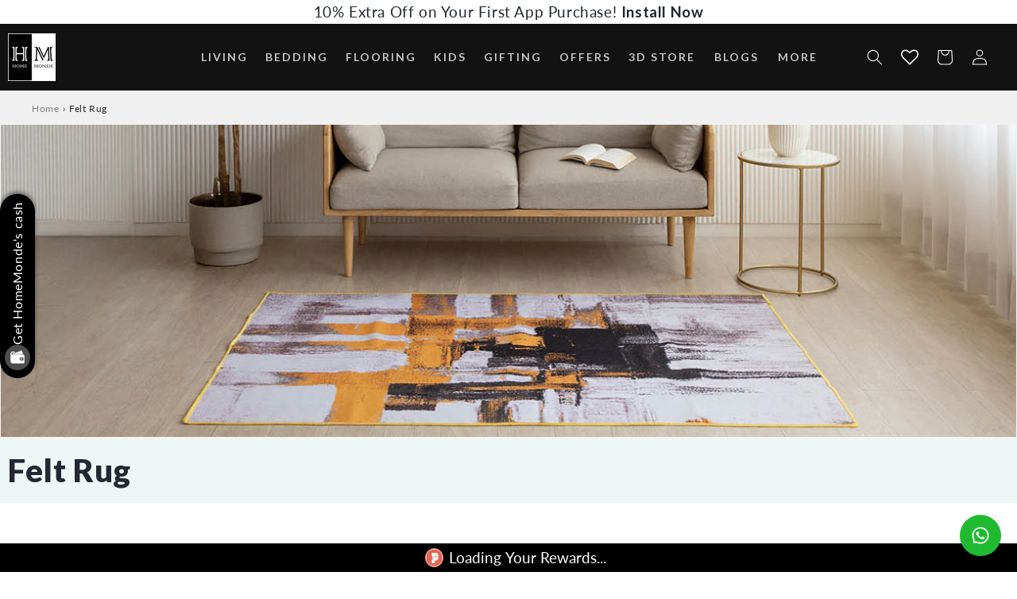

--- FILE ---
content_type: text/html; charset=utf-8
request_url: https://www.homemonde.in/collections/felt-rug
body_size: 122608
content:
<!doctype html>
<html class="no-js" lang="en">
  <head>
<!-- Gokwik theme code start -->
  <link rel="dns-prefetch" href="https://pdp.gokwik.co/">
  <link rel="dns-prefetch" href="https://api.gokwik.co">
    







  <script>
    window.gaTag = {ga4: "G-Z8E1CTQG80"}
    window.merchantInfo  = {
            mid: "19k8tn3qd2f5",
            environment: "production",
            type: "merchantInfo",
      		storeId: "83287376193",
      		fbpixel: "699915848654350",
          }
    var productFormSelector = '';
    var cart = {"note":null,"attributes":{},"original_total_price":0,"total_price":0,"total_discount":0,"total_weight":0.0,"item_count":0,"items":[],"requires_shipping":false,"currency":"INR","items_subtotal_price":0,"cart_level_discount_applications":[],"checkout_charge_amount":0}
    var templateName = 'collection'
  </script>

  <script src="https://pdp.gokwik.co/merchant-integration/build/merchant.integration.js?v4" defer></script>

  <script>
    if ('$' && '$' !== 'undefined') {
        const script = document.createElement('script');
        script.src = "https://www.googletagmanager.com/gtag/js?id="+ window.gaTag.ga4;
        script.defer = true;
        document.head.appendChild(script);
        window.dataLayer = window.dataLayer || [];
        function gtag(){dataLayer.push(arguments);}
        gtag('js', new Date());
        gtag('config', window.gaTag.ga4 ,{ 'groups': 'GA4','debug_mode':true });
    }
  </script>

  <script>
    window.addEventListener('gokwikLoaded', e => {
    var buyNowButton = document.getElementById('gokwik-buy-now');
if (buyNowButton) {
    buyNowButton.disabled = false;
    buyNowButton.classList.remove('disabled');
}
      var gokwikCheckoutButtons = document.querySelectorAll('.gokwik-checkout button');
gokwikCheckoutButtons.forEach(function(button) {
    button.disabled = false;
    button.classList.remove('disabled');
});
    //Do Not Touch This Line
    let clicked = false;
    let gokwikAdsID = "";
    const gokwikCheckoutEnable = (arrayOfElement) => {
      if (arrayOfElement.length === 0) return null;
      if (arrayOfElement.length > 1) {
        arrayOfElement.forEach(data => {
          if (data) {
            let targetElement = document.querySelectorAll(data);
            if (targetElement.length >= 1) {
              targetElement.forEach(element => {
                
                element.addEventListener("click", () => {
                  if (!clicked && gokwikAdsID) {
                    clicked = true;
                    gtag('event', 'conversion', {
                      'send_to': gokwikAdsID.toString().trim(),
                      'value': 0.0,
                      'currency': '',
                      'transaction_id': ''
                    });
                  }
                });
              });
            }
          }
        });
      }
    };
    gokwikCheckoutEnable(["#gokwik-buy-now",".gokwik-checkout button"])
    gokwikSdk.on('modal_closed', ()=>{
        clicked = false;
    })

    const targetElement = document.querySelector("body");
      function debounce(func, delay) {
        let timeoutId;
        return function () {
          const context = this;
          const args = arguments;
          clearTimeout(timeoutId);
          timeoutId = setTimeout(function () {
            func.apply(context, args);
          }, delay);
        };
      }

      const observer = new MutationObserver(() => {
          const homeSelector = document.querySelector('#gokwik-buy-now');
    if(homeSelector){
    var disabledElements = document.querySelectorAll('.disabled');
      disabledElements.forEach(function (element) {
        element.removeAttribute('disabled');
        element.classList.remove('disabled');
      });
    }

     const addToCartButton = document.querySelector("button[name='add']");
const gokwikBuyNowButton = document.getElementById('gokwik-buy-now');

if (addToCartButton && addToCartButton.disabled) {
    gokwikBuyNowButton?.setAttribute('disabled', 'disabled');
} else {
    gokwikBuyNowButton?.removeAttribute('disabled');
}
        debouncedMyTimer();
      });

      const debouncedMyTimer = debounce(() => {
        observer.disconnect();
        //Do Not Touch this function
    
        gokwikCheckoutEnable(["#gokwik-buy-now",".gokwik-checkout button"])
        var gokwikCheckoutButtons = document.querySelectorAll('.gokwik-checkout button');
gokwikCheckoutButtons.forEach(function(button) {
    button.disabled = false;
    button.classList.remove('disabled');
});
        observer.observe(targetElement, { childList: true, subtree: true });
      }, 700);

      const config = { childList: true, subtree: true };
      observer.observe(targetElement, config);
    });
  </script>



<style>
  
  .gokwik-checkout {
    width: 100%;
    display: flex;
    justify-content: center;
    flex-direction: column;
    align-items: end;
    margin-bottom: 10px;
  }
  .gokwik-checkout button {
    max-width:100%;
    width: 100%;
    border: none;
    display: flex;
    justify-content: center;
    align-items: center;
    background: #121212;
    position: relative;
    cursor: pointer;
    border-radius: 10px;
    height:47px;

  }
  #gokwik-buy-now.disabled, .gokwik-disabled{
    opacity:0.5;
    cursor: not-allowed;
    }
    .gokwik-checkout button:focus {
    outline: none;
  }
  .gokwik-checkout button > span {
    display: flex;
  }
  .gokwik-checkout button > span.btn-text {
    display: flex;
    flex-direction: column;
    color: #ffffff;
    align-items: center;
  }
  .gokwik-checkout button > span.btn-text > span:last-child {
  	padding-top: 2px;
      font-size: 10px;
line-height:10px;
white-space:nowrap;
  }
  .gokwik-checkout button > span.btn-text > span:first-child {
     font-size: 1.5rem;
     Letter-spacing: .1rem;
line-height:1.5rem;
  }
  .gokwik-checkout button > span.pay-opt-icon img:first-child {
    margin-right: 10px;
    margin-left: 10px;
height:24px;
  }
  /*   Additional */
  .gokwik-checkout button.disabled{
    opacity:0.5;
    cursor: not-allowed;
    }
  .gokwik-checkout button.disabled .addloadr#btn-loader{
     display: flex!important;
  }
    #gokwik-buy-now.disabled .addloadr#btn-loader{
     display: flex!important;
  }
      #gokwik-buy-now:disabled{
     cursor: not-allowed;
  }
#gokwik-buy-now #btn-loader{
  border-radius:8px;
 }

.quick-add-modal #gokwik-buy-now{
  display:none!important;
}

  

  
   #gokwik-buy-now {
     background: #121212;
     width: 100%;
     color: #FFFFFF;
     cursor: pointer;
     line-height: 1;
     border: none;
     padding: 23px 30px;
     font-size: 20px;
     line-height:20px;
     letter-spacing: 0.6px;
     border-radius: 8px;
      Height:50px;
      margin-bottom: 10px;
     Position:relative;
     font-weight: 1 !important;

   }


  
  /* Loader CSS */
    #btn-loader{
      display: none;
      position: absolute;
      top: 0;
      bottom: 0;
      left: 0;
      right: 0;
      justify-content: center;
      align-items: center;
      background:#121212;
      border-radius:10px;

    }

  .cir-loader,
  .cir-loader:after {
    border-radius: 50%;
    width: 35px;
    height: 35px;
  }
  .cir-loader {
    margin: 6px auto;
    font-size: 10px;
    position: relative;
    text-indent: -9999em;
    border-top: 0.5em solid rgba(255, 255, 255, 0.2);
    border-right: 0.5em solid rgba(255, 255, 255, 0.2);
    border-bottom: 0.5em solid rgba(255, 255, 255, 0.2);
    border-left: 0.5em solid #ffffff;
    -webkit-transform: translateZ(0);
    -ms-transform: translateZ(0);
    transform: translateZ(0);
    -webkit-animation: load8 1.1s infinite linear;
    animation: load8 1.1s infinite linear;
  }
  @-webkit-keyframes load8 {
    0% {
      -webkit-transform: rotate(0deg);
      transform: rotate(0deg);
    }
    100% {
      -webkit-transform: rotate(360deg);
      transform: rotate(360deg);
    }
  }
  @keyframes load8 {
    0% {
      -webkit-transform: rotate(0deg);
      transform: rotate(0deg);
    }
    100% {
      -webkit-transform: rotate(360deg);
      transform: rotate(360deg);
    }
  }
</style>




 <!-- Gokwik theme code End -->



 
    <!-- Google Tag Manager -->
    <script>
      (function(w,d,s,l,i){w[l]=w[l]||[];w[l].push({'gtm.start':
      new Date().getTime(),event:'gtm.js'});var f=d.getElementsByTagName(s)[0],
      j=d.createElement(s),dl=l!='dataLayer'?'&l='+l:'';j.async=true;j.src=
      'https://www.googletagmanager.com/gtm.js?id='+i+dl;f.parentNode.insertBefore(j,f);
      })(window,document,'script','dataLayer','GTM-5JP24DX');
    </script>
    <!-- End Google Tag Manager -->
    <!-- starapps_core_start -->
<!-- This code is automatically managed by StarApps Studio -->
<!-- Please contact support@starapps.studio for any help -->
<!-- File location: snippets/starapps-core.liquid -->

<script type="text/javascript" sa-published-language-info="true" data-no-instant="true"></script>
<script type="application/json" sa-money-format="true" data-no-instant="true">{"money_format":"Rs. {{amount}}"}</script>

    
<!-- starapps_core_end -->

    <meta charset="utf-8">
    <meta http-equiv="X-UA-Compatible" content="IE=edge">
    <meta name="viewport" content="width=device-width,initial-scale=1">
    <meta name="theme-color" content="">
    <link rel="canonical" href="https://www.homemonde.in/collections/felt-rug" /><link rel="icon" type="image/png" href="//www.homemonde.in/cdn/shop/files/HM-Logo-Main-White-Edge.webp?crop=center&height=32&v=1696592879&width=32"><link rel="preconnect" href="https://fonts.shopifycdn.com" crossorigin><title>
      Buy Felt Rug Online in India at the Best Price
 &ndash; HomeMonde
    </title>

    
      <meta name="description" content="Buy felt rugs online at affordable prices. Crafted for comfort and elegance, our rugs are loved by designers for modern home styling.">
    

    <!-- old code commented and new code added by anuj as task added in  workdrive starts -->

<!--
  <meta property="og:site_name" content="HomeMonde">
  <meta property="og:url" content="">
  <meta property="og:title" content="">
  <meta property="og:type" content="">
  <meta property="og:description" content="">

  {- if page_image -%}
    <meta property="og:image" content="http://www.homemonde.in/cdn/shop/collections/001.jpg?v=1714042991">
    <meta property="og:image:secure_url" content="https://www.homemonde.in/cdn/shop/collections/001.jpg?v=1714042991">
    <meta property="og:image:width" content="3500">
    <meta property="og:image:height" content="3500">
  {- endif -%}
-->
<meta property="og:title" content="Homemonde Lifestyle- Home Decor Manufacturer |Curtains | Bedsheets">
<meta property="og:site_name" content="Homemonde ">
<meta property="og:url" content="https://www.homemonde.in/">
<meta
  property="og:description"
  content="Explore HomeMonde's exquisite home decor & furnishings: curtains, bedsheets, rugs, pillow covers, & more. Love your home even more. Shop now!"
>
<meta property="og:type" content="article">
<meta
  property="og:image"
  content="https://www.homemonde.in/cdn/shop/files/HM-Logo-Main-White-Edge.webp?crop=center&height=32&v=1696592879&width=32"
>
<!-- old code commented and new code added by anuj as task added in  workdrive ends --><!--
  old code commented and new code added by anuj to add twitter data related meta tags , task added in workdrive starts
-->
<!--
  {- if settings.social_twitter_link != blank -%}
    <meta name="twitter:site" content="@">
  {- endif -%}
  <meta name="twitter:card" content="summary_large_image">
  <meta name="twitter:title" content="">
  <meta name="twitter:description" content="">
-->
<meta name="twitter:card" content="summary_large_image">
<meta name="twitter:site" content="@homemonde">
<meta name="twitter:title" content="Homemonde Lifestyle- Home Decor Manufacturer |Curtains | Bedsheets">
<meta
  name="twitter:description"
  content="Explore HomeMonde's exquisite home decor & furnishings: curtains, bedsheets, rugs, pillow covers, & more. Love your home even more. Shop now!"
>
<meta
  name="twitter:image"
  content="https://www.homemonde.in/cdn/shop/files/HM-Logo-Main-White-Edge.webp?crop=center&height=32&v=1696592879&width=32"
>
<!--
  old code commented and new code added by anuj to add twitter data related meta tags , task added in workdrive ends
-->

<!-- meta tags added by anuj as per task added in workdrive starts -->
<meta
  name="keywords"
  content="Curtains,bedsheets,cushion cover, pillow,home decor products,home lifestyle,furnishing products,dohar, table cover, rugs, window curtains,curtain in india"
>
<meta name="robots" content="index, follow">
<meta http-equiv="Content-Type" content="text/html; charset=utf-8">
<meta name="language" content="English">
<!-- meta tags added by anuj as per task added in workdrive ends -->


    <script src="//www.homemonde.in/cdn/shop/t/40/assets/constants.js?v=58251544750838685771758799034" defer="defer"></script>
    <script src="//www.homemonde.in/cdn/shop/t/40/assets/pubsub.js?v=158357773527763999511758799034" defer="defer"></script>
    <script src="//www.homemonde.in/cdn/shop/t/40/assets/global.js?v=168951891558970718131758799034" defer="defer"></script><script src="//www.homemonde.in/cdn/shop/t/40/assets/animations.js?v=88693664871331136111758799034" defer="defer"></script><script>window.performance && window.performance.mark && window.performance.mark('shopify.content_for_header.start');</script><meta name="google-site-verification" content="ozX9ZnMuEPnLBt6E9If-K7vPFHrRU1x5_tP6YScLpaM">
<meta id="shopify-digital-wallet" name="shopify-digital-wallet" content="/83287376193/digital_wallets/dialog">
<link rel="alternate" type="application/atom+xml" title="Feed" href="/collections/felt-rug.atom" />
<link rel="alternate" type="application/json+oembed" href="https://www.homemonde.in/collections/felt-rug.oembed">
<script async="async" src="/checkouts/internal/preloads.js?locale=en-IN"></script>
<script id="shopify-features" type="application/json">{"accessToken":"639df0249b5897a7eb9ac196b064c28e","betas":["rich-media-storefront-analytics"],"domain":"www.homemonde.in","predictiveSearch":true,"shopId":83287376193,"locale":"en"}</script>
<script>var Shopify = Shopify || {};
Shopify.shop = "homemonde.myshopify.com";
Shopify.locale = "en";
Shopify.currency = {"active":"INR","rate":"1.0"};
Shopify.country = "IN";
Shopify.theme = {"name":"Gokwik theme \u003c\u003e 23 sep","id":180871561537,"schema_name":"Dawn","schema_version":"11.0.0","theme_store_id":887,"role":"main"};
Shopify.theme.handle = "null";
Shopify.theme.style = {"id":null,"handle":null};
Shopify.cdnHost = "www.homemonde.in/cdn";
Shopify.routes = Shopify.routes || {};
Shopify.routes.root = "/";</script>
<script type="module">!function(o){(o.Shopify=o.Shopify||{}).modules=!0}(window);</script>
<script>!function(o){function n(){var o=[];function n(){o.push(Array.prototype.slice.apply(arguments))}return n.q=o,n}var t=o.Shopify=o.Shopify||{};t.loadFeatures=n(),t.autoloadFeatures=n()}(window);</script>
<script id="shop-js-analytics" type="application/json">{"pageType":"collection"}</script>
<script defer="defer" async type="module" src="//www.homemonde.in/cdn/shopifycloud/shop-js/modules/v2/client.init-shop-cart-sync_BT-GjEfc.en.esm.js"></script>
<script defer="defer" async type="module" src="//www.homemonde.in/cdn/shopifycloud/shop-js/modules/v2/chunk.common_D58fp_Oc.esm.js"></script>
<script defer="defer" async type="module" src="//www.homemonde.in/cdn/shopifycloud/shop-js/modules/v2/chunk.modal_xMitdFEc.esm.js"></script>
<script type="module">
  await import("//www.homemonde.in/cdn/shopifycloud/shop-js/modules/v2/client.init-shop-cart-sync_BT-GjEfc.en.esm.js");
await import("//www.homemonde.in/cdn/shopifycloud/shop-js/modules/v2/chunk.common_D58fp_Oc.esm.js");
await import("//www.homemonde.in/cdn/shopifycloud/shop-js/modules/v2/chunk.modal_xMitdFEc.esm.js");

  window.Shopify.SignInWithShop?.initShopCartSync?.({"fedCMEnabled":true,"windoidEnabled":true});

</script>
<script>(function() {
  var isLoaded = false;
  function asyncLoad() {
    if (isLoaded) return;
    isLoaded = true;
    var urls = ["\/\/cdn.shopify.com\/proxy\/332dafe3613b06e93ac4b55fed2400e4ba5b34fb6fb29afd9f6d90ce9adc2b64\/pdfflipbook.com\/script\/shopify\/?shop=homemonde.myshopify.com\u0026sp-cache-control=cHVibGljLCBtYXgtYWdlPTkwMA","https:\/\/d68ueg57a8p5r.cloudfront.net\/index.js?shop=homemonde.myshopify.com","https:\/\/d1w9hiov3nbv3a.cloudfront.net\/index.js?unique_id=d9413bcb-3caf-42ff-9d99-1647f8c72ba9\u0026shop=homemonde.myshopify.com","https:\/\/d3n5r86uva8z36.cloudfront.net\/index.js?unique_id=7cb492d0-e222-4117-9da9-ea42c84c98fd\u0026shop=homemonde.myshopify.com","https:\/\/d3n5r86uva8z36.cloudfront.net\/index.js?unique_id=7cb492d0-e222-4117-9da9-ea42c84c98fd\u0026shop=homemonde.myshopify.com","https:\/\/sr-cdn.shiprocket.in\/sr-promise\/static\/uc.js?channel_id=4\u0026sr_company_id=2757093\u0026shop=homemonde.myshopify.com","https:\/\/sr-cdn.shiprocket.in\/sr-promise\/static\/uc.js?channel_id=4\u0026sr_company_id=5291821\u0026shop=homemonde.myshopify.com","https:\/\/d3n5r86uva8z36.cloudfront.net\/index.js?unique_id=7cb492d0-e222-4117-9da9-ea42c84c98fd\u0026shop=homemonde.myshopify.com","https:\/\/d3n5r86uva8z36.cloudfront.net\/index.js?unique_id=7cb492d0-e222-4117-9da9-ea42c84c98fd\u0026shop=homemonde.myshopify.com","https:\/\/sr-cdn.shiprocket.in\/sr-promise\/static\/shopify-app.js?preview=0\u0026uuid=6a1ac2d5-c367-42f5-a899-c181fbbdf643\u0026shop=homemonde.myshopify.com"];
    for (var i = 0; i < urls.length; i++) {
      var s = document.createElement('script');
      s.type = 'text/javascript';
      s.async = true;
      s.src = urls[i];
      var x = document.getElementsByTagName('script')[0];
      x.parentNode.insertBefore(s, x);
    }
  };
  if(window.attachEvent) {
    window.attachEvent('onload', asyncLoad);
  } else {
    window.addEventListener('load', asyncLoad, false);
  }
})();</script>
<script id="__st">var __st={"a":83287376193,"offset":19800,"reqid":"608a47ce-666a-4c36-a2f0-4229ffd6282b-1769136038","pageurl":"www.homemonde.in\/collections\/felt-rug","u":"6d9ad58b89a8","p":"collection","rtyp":"collection","rid":487480131905};</script>
<script>window.ShopifyPaypalV4VisibilityTracking = true;</script>
<script id="captcha-bootstrap">!function(){'use strict';const t='contact',e='account',n='new_comment',o=[[t,t],['blogs',n],['comments',n],[t,'customer']],c=[[e,'customer_login'],[e,'guest_login'],[e,'recover_customer_password'],[e,'create_customer']],r=t=>t.map((([t,e])=>`form[action*='/${t}']:not([data-nocaptcha='true']) input[name='form_type'][value='${e}']`)).join(','),a=t=>()=>t?[...document.querySelectorAll(t)].map((t=>t.form)):[];function s(){const t=[...o],e=r(t);return a(e)}const i='password',u='form_key',d=['recaptcha-v3-token','g-recaptcha-response','h-captcha-response',i],f=()=>{try{return window.sessionStorage}catch{return}},m='__shopify_v',_=t=>t.elements[u];function p(t,e,n=!1){try{const o=window.sessionStorage,c=JSON.parse(o.getItem(e)),{data:r}=function(t){const{data:e,action:n}=t;return t[m]||n?{data:e,action:n}:{data:t,action:n}}(c);for(const[e,n]of Object.entries(r))t.elements[e]&&(t.elements[e].value=n);n&&o.removeItem(e)}catch(o){console.error('form repopulation failed',{error:o})}}const l='form_type',E='cptcha';function T(t){t.dataset[E]=!0}const w=window,h=w.document,L='Shopify',v='ce_forms',y='captcha';let A=!1;((t,e)=>{const n=(g='f06e6c50-85a8-45c8-87d0-21a2b65856fe',I='https://cdn.shopify.com/shopifycloud/storefront-forms-hcaptcha/ce_storefront_forms_captcha_hcaptcha.v1.5.2.iife.js',D={infoText:'Protected by hCaptcha',privacyText:'Privacy',termsText:'Terms'},(t,e,n)=>{const o=w[L][v],c=o.bindForm;if(c)return c(t,g,e,D).then(n);var r;o.q.push([[t,g,e,D],n]),r=I,A||(h.body.append(Object.assign(h.createElement('script'),{id:'captcha-provider',async:!0,src:r})),A=!0)});var g,I,D;w[L]=w[L]||{},w[L][v]=w[L][v]||{},w[L][v].q=[],w[L][y]=w[L][y]||{},w[L][y].protect=function(t,e){n(t,void 0,e),T(t)},Object.freeze(w[L][y]),function(t,e,n,w,h,L){const[v,y,A,g]=function(t,e,n){const i=e?o:[],u=t?c:[],d=[...i,...u],f=r(d),m=r(i),_=r(d.filter((([t,e])=>n.includes(e))));return[a(f),a(m),a(_),s()]}(w,h,L),I=t=>{const e=t.target;return e instanceof HTMLFormElement?e:e&&e.form},D=t=>v().includes(t);t.addEventListener('submit',(t=>{const e=I(t);if(!e)return;const n=D(e)&&!e.dataset.hcaptchaBound&&!e.dataset.recaptchaBound,o=_(e),c=g().includes(e)&&(!o||!o.value);(n||c)&&t.preventDefault(),c&&!n&&(function(t){try{if(!f())return;!function(t){const e=f();if(!e)return;const n=_(t);if(!n)return;const o=n.value;o&&e.removeItem(o)}(t);const e=Array.from(Array(32),(()=>Math.random().toString(36)[2])).join('');!function(t,e){_(t)||t.append(Object.assign(document.createElement('input'),{type:'hidden',name:u})),t.elements[u].value=e}(t,e),function(t,e){const n=f();if(!n)return;const o=[...t.querySelectorAll(`input[type='${i}']`)].map((({name:t})=>t)),c=[...d,...o],r={};for(const[a,s]of new FormData(t).entries())c.includes(a)||(r[a]=s);n.setItem(e,JSON.stringify({[m]:1,action:t.action,data:r}))}(t,e)}catch(e){console.error('failed to persist form',e)}}(e),e.submit())}));const S=(t,e)=>{t&&!t.dataset[E]&&(n(t,e.some((e=>e===t))),T(t))};for(const o of['focusin','change'])t.addEventListener(o,(t=>{const e=I(t);D(e)&&S(e,y())}));const B=e.get('form_key'),M=e.get(l),P=B&&M;t.addEventListener('DOMContentLoaded',(()=>{const t=y();if(P)for(const e of t)e.elements[l].value===M&&p(e,B);[...new Set([...A(),...v().filter((t=>'true'===t.dataset.shopifyCaptcha))])].forEach((e=>S(e,t)))}))}(h,new URLSearchParams(w.location.search),n,t,e,['guest_login'])})(!0,!0)}();</script>
<script integrity="sha256-4kQ18oKyAcykRKYeNunJcIwy7WH5gtpwJnB7kiuLZ1E=" data-source-attribution="shopify.loadfeatures" defer="defer" src="//www.homemonde.in/cdn/shopifycloud/storefront/assets/storefront/load_feature-a0a9edcb.js" crossorigin="anonymous"></script>
<script data-source-attribution="shopify.dynamic_checkout.dynamic.init">var Shopify=Shopify||{};Shopify.PaymentButton=Shopify.PaymentButton||{isStorefrontPortableWallets:!0,init:function(){window.Shopify.PaymentButton.init=function(){};var t=document.createElement("script");t.src="https://www.homemonde.in/cdn/shopifycloud/portable-wallets/latest/portable-wallets.en.js",t.type="module",document.head.appendChild(t)}};
</script>
<script data-source-attribution="shopify.dynamic_checkout.buyer_consent">
  function portableWalletsHideBuyerConsent(e){var t=document.getElementById("shopify-buyer-consent"),n=document.getElementById("shopify-subscription-policy-button");t&&n&&(t.classList.add("hidden"),t.setAttribute("aria-hidden","true"),n.removeEventListener("click",e))}function portableWalletsShowBuyerConsent(e){var t=document.getElementById("shopify-buyer-consent"),n=document.getElementById("shopify-subscription-policy-button");t&&n&&(t.classList.remove("hidden"),t.removeAttribute("aria-hidden"),n.addEventListener("click",e))}window.Shopify?.PaymentButton&&(window.Shopify.PaymentButton.hideBuyerConsent=portableWalletsHideBuyerConsent,window.Shopify.PaymentButton.showBuyerConsent=portableWalletsShowBuyerConsent);
</script>
<script data-source-attribution="shopify.dynamic_checkout.cart.bootstrap">document.addEventListener("DOMContentLoaded",(function(){function t(){return document.querySelector("shopify-accelerated-checkout-cart, shopify-accelerated-checkout")}if(t())Shopify.PaymentButton.init();else{new MutationObserver((function(e,n){t()&&(Shopify.PaymentButton.init(),n.disconnect())})).observe(document.body,{childList:!0,subtree:!0})}}));
</script>
<script id="sections-script" data-sections="header" defer="defer" src="//www.homemonde.in/cdn/shop/t/40/compiled_assets/scripts.js?v=28794"></script>
<script>window.performance && window.performance.mark && window.performance.mark('shopify.content_for_header.end');</script>
    <script src="//www.homemonde.in/cdn/shop/t/40/assets/load-more.js?v=183235689145524785281758799034" defer="defer"></script>

    <style data-shopify>
        @font-face {
  font-family: Lato;
  font-weight: 400;
  font-style: normal;
  font-display: swap;
  src: url("//www.homemonde.in/cdn/fonts/lato/lato_n4.c3b93d431f0091c8be23185e15c9d1fee1e971c5.woff2") format("woff2"),
       url("//www.homemonde.in/cdn/fonts/lato/lato_n4.d5c00c781efb195594fd2fd4ad04f7882949e327.woff") format("woff");
}

        @font-face {
  font-family: Lato;
  font-weight: 700;
  font-style: normal;
  font-display: swap;
  src: url("//www.homemonde.in/cdn/fonts/lato/lato_n7.900f219bc7337bc57a7a2151983f0a4a4d9d5dcf.woff2") format("woff2"),
       url("//www.homemonde.in/cdn/fonts/lato/lato_n7.a55c60751adcc35be7c4f8a0313f9698598612ee.woff") format("woff");
}

        @font-face {
  font-family: Lato;
  font-weight: 400;
  font-style: italic;
  font-display: swap;
  src: url("//www.homemonde.in/cdn/fonts/lato/lato_i4.09c847adc47c2fefc3368f2e241a3712168bc4b6.woff2") format("woff2"),
       url("//www.homemonde.in/cdn/fonts/lato/lato_i4.3c7d9eb6c1b0a2bf62d892c3ee4582b016d0f30c.woff") format("woff");
}

        @font-face {
  font-family: Lato;
  font-weight: 700;
  font-style: italic;
  font-display: swap;
  src: url("//www.homemonde.in/cdn/fonts/lato/lato_i7.16ba75868b37083a879b8dd9f2be44e067dfbf92.woff2") format("woff2"),
       url("//www.homemonde.in/cdn/fonts/lato/lato_i7.4c07c2b3b7e64ab516aa2f2081d2bb0366b9dce8.woff") format("woff");
}

        @font-face {
  font-family: Lato;
  font-weight: 400;
  font-style: normal;
  font-display: swap;
  src: url("//www.homemonde.in/cdn/fonts/lato/lato_n4.c3b93d431f0091c8be23185e15c9d1fee1e971c5.woff2") format("woff2"),
       url("//www.homemonde.in/cdn/fonts/lato/lato_n4.d5c00c781efb195594fd2fd4ad04f7882949e327.woff") format("woff");
}


        
          :root,
          .color-background-1 {
            --color-background: 255,255,255;
          
            --gradient-background: #ffffff;
          
          --color-foreground: 36,40,51;
          --color-shadow: 18,18,18;
          --color-button: 18,18,18;
          --color-button-text: 243,243,243;
          --color-secondary-button: 255,255,255;
          --color-secondary-button-text: 1,14,14;
          --color-link: 1,14,14;
          --color-badge-foreground: 36,40,51;
          --color-badge-background: 255,255,255;
          --color-badge-border: 36,40,51;
          --payment-terms-background-color: rgb(255 255 255);
        }
        
          
          .color-background-2 {
            --color-background: 243,243,243;
          
            --gradient-background: #f3f3f3;
          
          --color-foreground: 18,18,18;
          --color-shadow: 18,18,18;
          --color-button: 1,14,14;
          --color-button-text: 243,243,243;
          --color-secondary-button: 243,243,243;
          --color-secondary-button-text: 18,18,18;
          --color-link: 18,18,18;
          --color-badge-foreground: 18,18,18;
          --color-badge-background: 243,243,243;
          --color-badge-border: 18,18,18;
          --payment-terms-background-color: rgb(243 243 243);
        }
        
          
          .color-inverse {
            --color-background: 36,40,51;
          
            --gradient-background: #242833;
          
          --color-foreground: 255,255,255;
          --color-shadow: 18,18,18;
          --color-button: 255,255,255;
          --color-button-text: 0,0,0;
          --color-secondary-button: 36,40,51;
          --color-secondary-button-text: 255,255,255;
          --color-link: 255,255,255;
          --color-badge-foreground: 255,255,255;
          --color-badge-background: 36,40,51;
          --color-badge-border: 255,255,255;
          --payment-terms-background-color: rgb(36 40 51);
        }
        
          
          .color-accent-1 {
            --color-background: 18,18,18;
          
            --gradient-background: #121212;
          
          --color-foreground: 255,255,255;
          --color-shadow: 18,18,18;
          --color-button: 255,255,255;
          --color-button-text: 18,18,18;
          --color-secondary-button: 18,18,18;
          --color-secondary-button-text: 255,255,255;
          --color-link: 255,255,255;
          --color-badge-foreground: 255,255,255;
          --color-badge-background: 18,18,18;
          --color-badge-border: 255,255,255;
          --payment-terms-background-color: rgb(18 18 18);
        }
        
          
          .color-accent-2 {
            --color-background: 51,79,180;
          
            --gradient-background: #334fb4;
          
          --color-foreground: 255,255,255;
          --color-shadow: 18,18,18;
          --color-button: 255,255,255;
          --color-button-text: 51,79,180;
          --color-secondary-button: 51,79,180;
          --color-secondary-button-text: 255,255,255;
          --color-link: 255,255,255;
          --color-badge-foreground: 255,255,255;
          --color-badge-background: 51,79,180;
          --color-badge-border: 255,255,255;
          --payment-terms-background-color: rgb(51 79 180);
        }
        

        body, .color-background-1, .color-background-2, .color-inverse, .color-accent-1, .color-accent-2 {
          color: rgba(var(--color-foreground), 0.75);
          background-color: rgb(var(--color-background));
        }

        :root {
          --font-body-family: Lato, sans-serif;
          --font-body-style: normal;
          --font-body-weight: 400;
          --font-body-weight-bold: 700;

          --font-heading-family: Lato, sans-serif;
          --font-heading-style: normal;
          --font-heading-weight: 400;

          --font-body-scale: 1.0;
          --font-heading-scale: 1.0;

          --media-padding: px;
          --media-border-opacity: 0.05;
          --media-border-width: 1px;
          --media-radius: 0px;
          --media-shadow-opacity: 0.0;
          --media-shadow-horizontal-offset: 0px;
          --media-shadow-vertical-offset: 4px;
          --media-shadow-blur-radius: 5px;
          --media-shadow-visible: 0;

          --page-width: 160rem;
          --page-width-margin: 0rem;

          --product-card-image-padding: 0.0rem;
          --product-card-corner-radius: 0.0rem;
          --product-card-text-alignment: left;
          --product-card-border-width: 0.0rem;
          --product-card-border-opacity: 0.1;
          --product-card-shadow-opacity: 0.0;
          --product-card-shadow-visible: 0;
          --product-card-shadow-horizontal-offset: 0.0rem;
          --product-card-shadow-vertical-offset: 0.4rem;
          --product-card-shadow-blur-radius: 0.5rem;

          --collection-card-image-padding: 0.0rem;
          --collection-card-corner-radius: 0.0rem;
          --collection-card-text-alignment: left;
          --collection-card-border-width: 0.0rem;
          --collection-card-border-opacity: 0.1;
          --collection-card-shadow-opacity: 0.0;
          --collection-card-shadow-visible: 0;
          --collection-card-shadow-horizontal-offset: 0.0rem;
          --collection-card-shadow-vertical-offset: 0.4rem;
          --collection-card-shadow-blur-radius: 0.5rem;

          --blog-card-image-padding: 0.0rem;
          --blog-card-corner-radius: 0.0rem;
          --blog-card-text-alignment: left;
          --blog-card-border-width: 0.0rem;
          --blog-card-border-opacity: 0.1;
          --blog-card-shadow-opacity: 0.0;
          --blog-card-shadow-visible: 0;
          --blog-card-shadow-horizontal-offset: 0.0rem;
          --blog-card-shadow-vertical-offset: 0.4rem;
          --blog-card-shadow-blur-radius: 0.5rem;

          --badge-corner-radius: 4.0rem;

          --popup-border-width: 1px;
          --popup-border-opacity: 0.1;
          --popup-corner-radius: 0px;
          --popup-shadow-opacity: 0.05;
          --popup-shadow-horizontal-offset: 0px;
          --popup-shadow-vertical-offset: -16px;
          --popup-shadow-blur-radius: 5px;

          --drawer-border-width: 1px;
          --drawer-border-opacity: 0.1;
          --drawer-shadow-opacity: 0.0;
          --drawer-shadow-horizontal-offset: 0px;
          --drawer-shadow-vertical-offset: 4px;
          --drawer-shadow-blur-radius: 5px;

          --spacing-sections-desktop: 0px;
          --spacing-sections-mobile: 0px;

          --grid-desktop-vertical-spacing: 15px;
          --grid-desktop-horizontal-spacing: 15px;
          /* --grid-desktop-vertical-spacing: 8px;
          --grid-desktop-horizontal-spacing: 8px; */
          --grid-mobile-vertical-spacing: 4px;
          --grid-mobile-horizontal-spacing: 4px;

          --text-boxes-border-opacity: 0.1;
          --text-boxes-border-width: 0px;
          --text-boxes-radius: 0px;
          --text-boxes-shadow-opacity: 0.0;
          --text-boxes-shadow-visible: 0;
          --text-boxes-shadow-horizontal-offset: 0px;
          --text-boxes-shadow-vertical-offset: 4px;
          --text-boxes-shadow-blur-radius: 5px;

          --buttons-radius: 10px;
          --buttons-radius-outset: 11px;
          --buttons-border-width: 1px;
          --buttons-border-opacity: 1.0;
          --buttons-shadow-opacity: 0.0;
          --buttons-shadow-visible: 0;
          --buttons-shadow-horizontal-offset: 0px;
          --buttons-shadow-vertical-offset: 4px;
          --buttons-shadow-blur-radius: 5px;
          --buttons-border-offset: 0.3px;

          --inputs-radius: 0px;
          --inputs-border-width: 1px;
          --inputs-border-opacity: 0.55;
          --inputs-shadow-opacity: 0.0;
          --inputs-shadow-horizontal-offset: 0px;
          --inputs-margin-offset: 0px;
          --inputs-shadow-vertical-offset: 4px;
          --inputs-shadow-blur-radius: 5px;
          --inputs-radius-outset: 0px;

          --variant-pills-radius: 40px;
          --variant-pills-border-width: 1px;
          --variant-pills-border-opacity: 0.55;
          --variant-pills-shadow-opacity: 0.0;
          --variant-pills-shadow-horizontal-offset: 0px;
          --variant-pills-shadow-vertical-offset: 4px;
          --variant-pills-shadow-blur-radius: 5px;
        }

        *,
        *::before,
        *::after {
          box-sizing: inherit;
        }

        html {
          box-sizing: border-box;
          font-size: calc(var(--font-body-scale) * 62.5%);
          height: 100%;
        }
      
        body {
          display: grid;
          grid-template-rows: auto auto 1fr auto;
          grid-template-columns: 100%;
          min-height: 100%;
          margin: 0;
          font-size: 1.5rem;
          letter-spacing: 0.06rem;
          line-height: calc(1 + 0.8 / var(--font-body-scale));
          font-family: var(--font-body-family);
          font-style: var(--font-body-style);
          font-weight: var(--font-body-weight);
        }

        @media screen and (min-width: 750px) {
          body {
            font-size: 1.6rem;
          }
        }
        .search__input:focus{
      border: 1px solid #d3d3d3 !important;
        }
    </style>

    

    <link href="//www.homemonde.in/cdn/shop/t/40/assets/base.css?v=51603187971154312801768827102" rel="stylesheet" type="text/css" media="all" />

    <style>
      .field__input:focus-visible{
          outline: unset !important;
          box-shadow: none !important;
      }
      .field__input:focus {
          outline: unset !important;
          <!-- border: none !important; -->
          box-shadow: none !important;
      }
    </style>

    <style>
        .collection-list .card-wrapper .full-unstyled-link {
          text-transform: capitalize !important;
      }
    </style><link rel="preload" as="font" href="//www.homemonde.in/cdn/fonts/lato/lato_n4.c3b93d431f0091c8be23185e15c9d1fee1e971c5.woff2" type="font/woff2" crossorigin><link rel="preload" as="font" href="//www.homemonde.in/cdn/fonts/lato/lato_n4.c3b93d431f0091c8be23185e15c9d1fee1e971c5.woff2" type="font/woff2" crossorigin><link
        rel="stylesheet"
        href="//www.homemonde.in/cdn/shop/t/40/assets/component-predictive-search.css?v=118923337488134913561758799034"
        media="print"
        onload="this.media='all'"
      ><script>
      document.documentElement.className = document.documentElement.className.replace('no-js', 'js');
      if (Shopify.designMode) {
        document.documentElement.classList.add('shopify-design-mode');
      }
    </script>

    <link rel="stylesheet" href="https://cdnjs.cloudflare.com/ajax/libs/font-awesome/5.15.4/css/all.min.css">

    <link rel="preconnect" href="https://fonts.googleapis.com">
    <link rel="preconnect" href="https://fonts.gstatic.com" crossorigin>
    <link href="https://fonts.googleapis.com/css2?family=Lato:wght@400;700;900&display=swap" rel="stylesheet">
    <script src="https://ajax.googleapis.com/ajax/libs/jquery/3.5.1/jquery.min.js"></script>
    





    
    
    <meta name="p:domain_verify" content="9809ce69e31c4f88a42ce7fda10237f5">

   
    <script type="text/javascript">
    (function(c,l,a,r,i,t,y){
        c[a]=c[a]||function(){(c[a].q=c[a].q||[]).push(arguments)};
        t=l.createElement(r);t.async=1;t.src="https://www.clarity.ms/tag/"+i;
        y=l.getElementsByTagName(r)[0];y.parentNode.insertBefore(t,y);
    })(window, document, "clarity", "script", "r7iogef03w");
</script>
    <script type="text/javascript">
    (function(c,l,a,r,i,t,y){
        c[a]=c[a]||function(){(c[a].q=c[a].q||[]).push(arguments)};
        t=l.createElement(r);t.async=1;t.src="https://www.clarity.ms/tag/"+i;
        y=l.getElementsByTagName(r)[0];y.parentNode.insertBefore(t,y);
    })(window, document, "clarity", "script", "ro211sg5x0");
</script>
  
<link href="//www.homemonde.in/cdn/shop/t/40/assets/custom-evit.css?v=169689909094541313171768826920" rel="stylesheet" type="text/css" media="all" />
<link href="//www.homemonde.in/cdn/shop/t/40/assets/custom-slideshow.css?v=103935389526693850121758799034" rel="stylesheet" type="text/css" media="all" />

<meta name="google-site-verification" content="6cYzFKkePrPnivyBuCc2NETyLoFMPUopmPEw7q0iLhA" />

<!-- BEGIN app block: shopify://apps/sales-countup/blocks/embed/89c80bfc-f6af-424a-a310-bff500702731 -->
  <script>
    if(typeof Els === 'undefined') var Els = {};
    if(typeof Els.cup === 'undefined') Els.cup = {};
    Els.cup.params = {
      money_format: "Rs. {{amount}}",
      product: null
    };
    Els.cup.settings = {"counters":[{"id":10048,"shop_id":8443,"enabled":1,"name":"Performance Indicators","message":"<p style=\"text-align:center;\"></p>","aggregated":1,"custom_position":1,"target":"all","from":null,"to":null,"settings":{"widgets":[{"title":"Pin Codes Delivered Globally","imgUrl":"https://cdn.shopify.com/s/files/1/0832/8737/6193/files/6.png?v=1711974834","parameter":"{{custom_static}}","value":"10k+"},{"title":"Orders Successfully Delievered","imgUrl":"https://cdn.shopify.com/s/files/1/0832/8737/6193/files/2.png?v=1711974833","parameter":"{{custom_static}}","value":"1.5M+"},{"title":"Positive Rating from 25k Customers","imgUrl":"https://cdn.shopify.com/s/files/1/0832/8737/6193/files/Icon_1-01.jpg?v=1734958522","parameter":"{{custom_static}}","value":"96%"},{"title":"In India Across 11 States","imgUrl":"https://cdn.shopify.com/s/files/1/0832/8737/6193/files/made_inn_india.jpg?v=1748936533","parameter":"{{custom_static}}","value":"88 Warehouses"}],"widgetSettings":{"enableAnimation":true,"backgroundColorRgba":"rgba(25500,25500,25500,1.00)","wrapperBackgroundColorRgba":"rgba(25500,25500,25500,1.00)","textColorRgba":"rgba(0,0,0,1.00)","numberSize":22,"textSize":20,"blockBorderRadius":0,"wrapperBorderRadius":0,"blockWidth":"200","blockWidthUnit":"px","blockMargin":"0","blockMarginUnit":"px","blockPadding":"1","blockPaddingUnit":"px"}},"raw_html":"<div style=\"border-radius:0px;background-color:rgba(25500,25500,25500,1.00)\" class=\"els-cup-pw\"><div class=\"counter-area\" style=\"opacity:1;pointer-events:auto\"><div><p style=\"text-align:center;\"></p></div><div class=\"els-cup-w-wrap\"><div style=\"color:rgba(0,0,0,1.00);border-radius:0px;background-color:rgba(25500,25500,25500,1.00);width:200px;margin:0px\" class=\"els-cup-w\" id=\"Pin Codes Delivered Globally\"><div class=\"els-cup-w-icon\" style=\"margin:1px\"><img alt=\"icon\" src=\"https://cdn.shopify.com/s/files/1/0832/8737/6193/files/6.png?v=1711974834\"/></div><div class=\"els-cup-w-val\" style=\"font-size:22px;padding:1px\">10k+</div><div class=\"els-cup-w-descr\" style=\"font-size:20px;padding:1px\">Pin Codes Delivered Globally</div></div><div style=\"color:rgba(0,0,0,1.00);border-radius:0px;background-color:rgba(25500,25500,25500,1.00);width:200px;margin:0px\" class=\"els-cup-w\" id=\"Orders Successfully Delievered\"><div class=\"els-cup-w-icon\" style=\"margin:1px\"><img alt=\"icon\" src=\"https://cdn.shopify.com/s/files/1/0832/8737/6193/files/2.png?v=1711974833\"/></div><div class=\"els-cup-w-val\" style=\"font-size:22px;padding:1px\">1.5M+</div><div class=\"els-cup-w-descr\" style=\"font-size:20px;padding:1px\">Orders Successfully Delievered</div></div><div style=\"color:rgba(0,0,0,1.00);border-radius:0px;background-color:rgba(25500,25500,25500,1.00);width:200px;margin:0px\" class=\"els-cup-w\" id=\"Positive Rating from 25k Customers\"><div class=\"els-cup-w-icon\" style=\"margin:1px\"><img alt=\"icon\" src=\"https://cdn.shopify.com/s/files/1/0832/8737/6193/files/Icon_1-01.jpg?v=1734958522\"/></div><div class=\"els-cup-w-val\" style=\"font-size:22px;padding:1px\">96%</div><div class=\"els-cup-w-descr\" style=\"font-size:20px;padding:1px\">Positive Rating from 25k Customers</div></div><div style=\"color:rgba(0,0,0,1.00);border-radius:0px;background-color:rgba(25500,25500,25500,1.00);width:200px;margin:0px\" class=\"els-cup-w\" id=\"In India Across 11 States\"><div class=\"els-cup-w-icon\" style=\"margin:1px\"><img alt=\"icon\" src=\"https://cdn.shopify.com/s/files/1/0832/8737/6193/files/made_inn_india.jpg?v=1748936533\"/></div><div class=\"els-cup-w-val\" style=\"font-size:22px;padding:1px\">88 Warehouses</div><div class=\"els-cup-w-descr\" style=\"font-size:20px;padding:1px\">In India Across 11 States</div></div></div></div></div>","created_at":"2024-03-26 10:42:21","updated_at":"2025-11-18 06:41:14","last_target_updated_at":null}],"settings":{"theme_app_extensions_enabled":1,"css":".counter-area { padding: 50px 0px; }\n.counter-area p {\n    color: #161616;\n    font-family: \"Lato\", Sans-serif;\n    font-size: 24px;\n    font-weight: 900;\n    text-transform: uppercase;\n    letter-spacing: .2em;\n}\n.els-cup-w { margin: 30px 50px !important; }","enabled":1}};
  </script>
  <link rel="stylesheet" href="https://cdn.shopify.com/extensions/b7752177-db47-49e4-b0b9-f16b14d7e760/sales-countup-3/assets/app.css">
  <script src="https://cdn.shopify.com/extensions/b7752177-db47-49e4-b0b9-f16b14d7e760/sales-countup-3/assets/app.js" defer></script>

  <!-- BEGIN app snippet: elscup-jsons -->



<!-- END app snippet -->


<!-- END app block --><!-- BEGIN app block: shopify://apps/wishlist-hero/blocks/app-embed/a9a5079b-59e8-47cb-b659-ecf1c60b9b72 -->


<script type="text/javascript">
  
    window.wishlisthero_buttonProdPageClasses = [".product-from{","position:relative;},",".wishlisthero-product-page-button-container{position:absolute","!important;","top:0px;","right:14vw;}"];
  
  
    window.wishlisthero_cartDotClasses = [];
  
</script>
<!-- BEGIN app snippet: extraStyles -->

<style>
  .wishlisthero-floating {
    position: absolute;
    top: 5px;
    z-index: 21;
    border-radius: 100%;
    width: fit-content;
    right: 5px;
    left: auto;
    &.wlh-left-btn {
      left: 5px !important;
      right: auto !important;
    }
    &.wlh-right-btn {
      right: 5px !important;
      left: auto !important;
    }
    
  }
  @media(min-width:1300px) {
    .product-item__link.product-item__image--margins .wishlisthero-floating, {
      
        left: 50% !important;
        margin-left: -295px;
      
    }
  }
  .MuiTypography-h1,.MuiTypography-h2,.MuiTypography-h3,.MuiTypography-h4,.MuiTypography-h5,.MuiTypography-h6,.MuiButton-root,.MuiCardHeader-title a {
    font-family: ,  !important;
  }
</style>






<!-- END app snippet -->
<!-- BEGIN app snippet: renderAssets -->

  <link rel="preload" href="https://cdn.shopify.com/extensions/019badc7-12fe-783e-9dfe-907190f91114/wishlist-hero-81/assets/default.css" as="style" onload="this.onload=null;this.rel='stylesheet'">
  <noscript><link href="//cdn.shopify.com/extensions/019badc7-12fe-783e-9dfe-907190f91114/wishlist-hero-81/assets/default.css" rel="stylesheet" type="text/css" media="all" /></noscript>
  <script defer src="https://cdn.shopify.com/extensions/019badc7-12fe-783e-9dfe-907190f91114/wishlist-hero-81/assets/default.js"></script>
<!-- END app snippet -->


<script type="text/javascript">
  try{
  
    var scr_bdl_path = "https://cdn.shopify.com/extensions/019badc7-12fe-783e-9dfe-907190f91114/wishlist-hero-81/assets/bundle2.js";
    window._wh_asset_path = scr_bdl_path.substring(0,scr_bdl_path.lastIndexOf("/")) + "/";
  

  }catch(e){ console.log(e)}
  try{

  
    window.WishListHero_setting = {"ButtonColor":"#000","IconColor":"rgba(255, 255, 255, 1)","IconType":"Heart","ThrdParty_Trans_active":false,"ButtonTextBeforeAdding":"Add to wishlist","ButtonTextAfterAdding":"ADDED TO WISHLIST","AnimationAfterAddition":"None","ButtonTextAddToCart":"ADD TO CART","ButtonTextOutOfStock":"OUT OF STOCK","ButtonTextAddAllToCart":"ADD ALL TO CART","ButtonTextRemoveAllToCart":"REMOVE ALL FROM WISHLIST","AddedProductNotificationText":"Product added to wishlist successfully","AddedProductToCartNotificationText":"Product added to cart successfully","ViewCartLinkText":"View Cart","SharePopup_TitleText":"Share My wishlist","SharePopup_shareBtnText":"Share wishlist","SharePopup_shareHederText":"Share on Social Networks","SharePopup_shareCopyText":"Or copy Wishlist link to share","SharePopup_shareCancelBtnText":"cancel","SharePopup_shareCopyBtnText":"copy","SharePopup_shareCopiedText":"Copied","SendEMailPopup_BtnText":"send email","SendEMailPopup_FromText":"Your Name","SendEMailPopup_ToText":"To email","SendEMailPopup_BodyText":"Note","SendEMailPopup_SendBtnText":"send","SendEMailPopup_SendNotificationText":"email sent successfully","SendEMailPopup_TitleText":"Send My Wislist via Email","AddProductMessageText":"Are you sure you want to add all items to cart ?","RemoveProductMessageText":"Are you sure you want to remove this item from your wishlist ?","RemoveAllProductMessageText":"Are you sure you want to remove all items from your wishlist ?","RemovedProductNotificationText":"Product removed from wishlist successfully","AddAllOutOfStockProductNotificationText":"There seems to have been an issue adding items to cart, please try again later","RemovePopupOkText":"ok","RemovePopup_HeaderText":"ARE YOU SURE?","ViewWishlistText":"View wishlist","EmptyWishlistText":"There are no items in  wishlist","BuyNowButtonText":"Buy Now","BuyNowButtonColor":"rgb(144, 86, 162)","BuyNowTextButtonColor":"rgb(255, 255, 255)","Wishlist_Title":"My Wishlist","WishlistHeaderTitleAlignment":"Center","WishlistProductImageSize":"Normal","PriceColor":"rgb(0, 122, 206)","HeaderFontSize":"30","PriceFontSize":"18","ProductNameFontSize":"16","LaunchPointType":"header_menu","DisplayWishlistAs":"seprate_page","DisplayButtonAs":"text_with_icon","PopupSize":"md","ButtonUserConfirmationState":"","HideAddToCartButton":false,"NoRedirectAfterAddToCart":false,"DisableGuestCustomer":false,"LoginPopupContent":"Please login to save your wishlist across devices.","LoginPopupLoginBtnText":"Login","LoginPopupContentFontSize":"20","NotificationPopupPosition":"right","WishlistButtonTextColor":"rgba(255, 255, 255, 1)","EnableRemoveFromWishlistAfterAddButtonText":"Remove from wishlist","_id":"65312417ab8b89c6db1a1640","EnableCollection":true,"EnableShare":true,"RemovePowerBy":false,"EnableFBPixel":false,"DisapleApp":false,"FloatPointPossition":"right","HeartStateToggle":true,"HeaderMenuItemsIndicator":true,"EnableRemoveFromWishlistAfterAdd":true,"CollectionViewAddedToWishlistIconBackgroundColor":"","CollectionViewAddedToWishlistIconColor":"#50a19e","CollectionViewIconBackgroundColor":"rgba(85, 90, 139, 0)","CollectionViewIconColor":"#2b2b2b","IconTypeNum":"1","Shop":"homemonde.myshopify.com","shop":"homemonde.myshopify.com","Status":"Active","Plan":"FREE"};
    if(typeof(window.WishListHero_setting_theme_override) != "undefined"){
                                                                                window.WishListHero_setting = {
                                                                                    ...window.WishListHero_setting,
                                                                                    ...window.WishListHero_setting_theme_override
                                                                                };
                                                                            }
                                                                            // Done

  

  }catch(e){ console.error('Error loading config',e); }
</script>


  <script src="https://cdn.shopify.com/extensions/019badc7-12fe-783e-9dfe-907190f91114/wishlist-hero-81/assets/bundle2.js" defer></script>



<script type="text/javascript">
  if (!window.__wishlistHeroArriveScriptLoaded) {
    window.__wishlistHeroArriveScriptLoaded = true;
    function wh_loadScript(scriptUrl) {
      const script = document.createElement('script'); script.src = scriptUrl;
      document.body.appendChild(script);
      return new Promise((res, rej) => { script.onload = function () { res(); }; script.onerror = function () { rej(); } });
    }
  }
  document.addEventListener("DOMContentLoaded", () => {
      wh_loadScript('https://cdn.shopify.com/extensions/019badc7-12fe-783e-9dfe-907190f91114/wishlist-hero-81/assets/arrive.min.js').then(function () {
          document.arrive('.wishlist-hero-custom-button', function (wishlistButton) {
              var ev = new
                  CustomEvent('wishlist-hero-add-to-custom-element', { detail: wishlistButton }); document.dispatchEvent(ev);
          });
      });
  });
</script>


<!-- BEGIN app snippet: TransArray -->
<script>
  window.WLH_reload_translations = function() {
    let _wlh_res = {};
    if (window.WishListHero_setting && window.WishListHero_setting['ThrdParty_Trans_active']) {

      
        

        window.WishListHero_setting["ButtonTextBeforeAdding"] = "";
        _wlh_res["ButtonTextBeforeAdding"] = "";
        

        window.WishListHero_setting["ButtonTextAfterAdding"] = "";
        _wlh_res["ButtonTextAfterAdding"] = "";
        

        window.WishListHero_setting["ButtonTextAddToCart"] = "";
        _wlh_res["ButtonTextAddToCart"] = "";
        

        window.WishListHero_setting["ButtonTextOutOfStock"] = "";
        _wlh_res["ButtonTextOutOfStock"] = "";
        

        window.WishListHero_setting["ButtonTextAddAllToCart"] = "";
        _wlh_res["ButtonTextAddAllToCart"] = "";
        

        window.WishListHero_setting["ButtonTextRemoveAllToCart"] = "";
        _wlh_res["ButtonTextRemoveAllToCart"] = "";
        

        window.WishListHero_setting["AddedProductNotificationText"] = "";
        _wlh_res["AddedProductNotificationText"] = "";
        

        window.WishListHero_setting["AddedProductToCartNotificationText"] = "";
        _wlh_res["AddedProductToCartNotificationText"] = "";
        

        window.WishListHero_setting["ViewCartLinkText"] = "";
        _wlh_res["ViewCartLinkText"] = "";
        

        window.WishListHero_setting["SharePopup_TitleText"] = "";
        _wlh_res["SharePopup_TitleText"] = "";
        

        window.WishListHero_setting["SharePopup_shareBtnText"] = "";
        _wlh_res["SharePopup_shareBtnText"] = "";
        

        window.WishListHero_setting["SharePopup_shareHederText"] = "";
        _wlh_res["SharePopup_shareHederText"] = "";
        

        window.WishListHero_setting["SharePopup_shareCopyText"] = "";
        _wlh_res["SharePopup_shareCopyText"] = "";
        

        window.WishListHero_setting["SharePopup_shareCancelBtnText"] = "";
        _wlh_res["SharePopup_shareCancelBtnText"] = "";
        

        window.WishListHero_setting["SharePopup_shareCopyBtnText"] = "";
        _wlh_res["SharePopup_shareCopyBtnText"] = "";
        

        window.WishListHero_setting["SendEMailPopup_BtnText"] = "";
        _wlh_res["SendEMailPopup_BtnText"] = "";
        

        window.WishListHero_setting["SendEMailPopup_FromText"] = "";
        _wlh_res["SendEMailPopup_FromText"] = "";
        

        window.WishListHero_setting["SendEMailPopup_ToText"] = "";
        _wlh_res["SendEMailPopup_ToText"] = "";
        

        window.WishListHero_setting["SendEMailPopup_BodyText"] = "";
        _wlh_res["SendEMailPopup_BodyText"] = "";
        

        window.WishListHero_setting["SendEMailPopup_SendBtnText"] = "";
        _wlh_res["SendEMailPopup_SendBtnText"] = "";
        

        window.WishListHero_setting["SendEMailPopup_SendNotificationText"] = "";
        _wlh_res["SendEMailPopup_SendNotificationText"] = "";
        

        window.WishListHero_setting["SendEMailPopup_TitleText"] = "";
        _wlh_res["SendEMailPopup_TitleText"] = "";
        

        window.WishListHero_setting["AddProductMessageText"] = "";
        _wlh_res["AddProductMessageText"] = "";
        

        window.WishListHero_setting["RemoveProductMessageText"] = "";
        _wlh_res["RemoveProductMessageText"] = "";
        

        window.WishListHero_setting["RemoveAllProductMessageText"] = "";
        _wlh_res["RemoveAllProductMessageText"] = "";
        

        window.WishListHero_setting["RemovedProductNotificationText"] = "";
        _wlh_res["RemovedProductNotificationText"] = "";
        

        window.WishListHero_setting["AddAllOutOfStockProductNotificationText"] = "";
        _wlh_res["AddAllOutOfStockProductNotificationText"] = "";
        

        window.WishListHero_setting["RemovePopupOkText"] = "";
        _wlh_res["RemovePopupOkText"] = "";
        

        window.WishListHero_setting["RemovePopup_HeaderText"] = "";
        _wlh_res["RemovePopup_HeaderText"] = "";
        

        window.WishListHero_setting["ViewWishlistText"] = "";
        _wlh_res["ViewWishlistText"] = "";
        

        window.WishListHero_setting["EmptyWishlistText"] = "";
        _wlh_res["EmptyWishlistText"] = "";
        

        window.WishListHero_setting["BuyNowButtonText"] = "";
        _wlh_res["BuyNowButtonText"] = "";
        

        window.WishListHero_setting["Wishlist_Title"] = "";
        _wlh_res["Wishlist_Title"] = "";
        

        window.WishListHero_setting["LoginPopupContent"] = "";
        _wlh_res["LoginPopupContent"] = "";
        

        window.WishListHero_setting["LoginPopupLoginBtnText"] = "";
        _wlh_res["LoginPopupLoginBtnText"] = "";
        

        window.WishListHero_setting["EnableRemoveFromWishlistAfterAddButtonText"] = "";
        _wlh_res["EnableRemoveFromWishlistAfterAddButtonText"] = "";
        

        window.WishListHero_setting["LowStockEmailSubject"] = "";
        _wlh_res["LowStockEmailSubject"] = "";
        

        window.WishListHero_setting["OnSaleEmailSubject"] = "";
        _wlh_res["OnSaleEmailSubject"] = "";
        

        window.WishListHero_setting["SharePopup_shareCopiedText"] = "";
        _wlh_res["SharePopup_shareCopiedText"] = "";
    }
    return _wlh_res;
  }
  window.WLH_reload_translations();
</script><!-- END app snippet -->

<!-- END app block --><!-- BEGIN app block: shopify://apps/quicky/blocks/quickBanner/3421d53e-fb02-449c-a9ef-daf28f28450a --><!-- BEGIN app snippet: vendors --><script defer src="https://cdn.shopify.com/extensions/019ba22d-bc00-7cab-ba6b-d16d0d4e0ee3/starter-kit-125/assets/vendors.js"></script>
<!-- END app snippet -->
<link rel="preconnect" href="https://static.devit.software" crossorigin>
<script>
  (() => {
    const url = new URL("https://cdn.shopify.com/extensions/019ba22d-bc00-7cab-ba6b-d16d0d4e0ee3/starter-kit-125/assets/@");
    window.qb_public_path = `${url.origin}${url.pathname.replace('@', '')}`
  })()
</script>

<script>
  const __globalAbTest = `{}`;
</script>
<div id="qb-extension-root">
  
  

  
  
  

  
  <!-- BEGIN app snippet: announcementBarSnippet --><div
  id='qb-65fea8fffa7869f3d9eee7c2'
  class='qb-announcement-bar-block'
  data-target='website'
  data-plan='1'
  data-storeid='83287376193'
  
      data-settings='{&quot;announcements&quot;:[{&quot;message&quot;:&quot;🎁 Special discount — 50% off all items&quot;,&quot;url&quot;:&quot;/collections/all&quot;,&quot;colorBackground&quot;:&quot;linear-gradient(90deg, rgba(35, 21, 87, 1) 30%, rgba(255, 19, 97, 1) 100%)&quot;,&quot;backgroundImage&quot;:&quot;&quot;,&quot;opacityPercentage&quot;:100,&quot;selectTextAlign&quot;:&quot;center&quot;,&quot;colorText&quot;:&quot;#ffffff&quot;,&quot;scale&quot;:90,&quot;openNewWindow&quot;:false,&quot;borderSize&quot;:0,&quot;colorBorder&quot;:&quot;#000000&quot;,&quot;visible&quot;:true,&quot;patternBgUse&quot;:false,&quot;backgroundPattern&quot;:&quot;&quot;,&quot;imageBgUse&quot;:true}],&quot;barType&quot;:&quot;announcement-bar&quot;,&quot;banners&quot;:[],&quot;message&quot;:{&quot;text&quot;:&quot;&lt;p&gt;10% Extra Off on Your First App Purchase! &lt;strong&gt;Install Now&lt;/strong&gt;&lt;/p&gt;&quot;,&quot;translatedText&quot;:{},&quot;font&quot;:&quot;Lato&quot;,&quot;fontWeight&quot;:500,&quot;fontStyle&quot;:&quot;normal&quot;,&quot;scale&quot;:110,&quot;color&quot;:&quot;#232830&quot;,&quot;align&quot;:&quot;center&quot;,&quot;borderColor&quot;:&quot;#ffffff&quot;,&quot;borderStyle&quot;:&quot;solid&quot;,&quot;borderWidth&quot;:{&quot;top&quot;:0,&quot;right&quot;:0,&quot;bottom&quot;:0,&quot;left&quot;:0},&quot;borderRadius&quot;:{&quot;topLeft&quot;:0,&quot;topRight&quot;:0,&quot;bottomLeft&quot;:0,&quot;bottomRight&quot;:0},&quot;mobile&quot;:{&quot;scale&quot;:50,&quot;borderWidth&quot;:{&quot;top&quot;:0,&quot;right&quot;:0,&quot;bottom&quot;:0,&quot;left&quot;:0},&quot;borderRadius&quot;:{&quot;topLeft&quot;:0,&quot;topRight&quot;:0,&quot;bottomLeft&quot;:0,&quot;bottomRight&quot;:0}},&quot;tablet&quot;:{&quot;scale&quot;:90,&quot;borderWidth&quot;:{&quot;top&quot;:0,&quot;right&quot;:0,&quot;bottom&quot;:0,&quot;left&quot;:0},&quot;borderRadius&quot;:{&quot;topLeft&quot;:0,&quot;topRight&quot;:0,&quot;bottomLeft&quot;:0,&quot;bottomRight&quot;:0}}},&quot;button&quot;:{&quot;text&quot;:&quot;&quot;,&quot;translatedText&quot;:{},&quot;font&quot;:&quot;Arial&quot;,&quot;fontWeight&quot;:400,&quot;fontStyle&quot;:&quot;normal&quot;,&quot;fontSize&quot;:20,&quot;backgroundColor&quot;:&quot;#FFFFFF&quot;,&quot;backgroundOpacity&quot;:1,&quot;textColor&quot;:&quot;#000000&quot;,&quot;style&quot;:&quot;solid&quot;,&quot;borderStyle&quot;:&quot;solid&quot;,&quot;borderColor&quot;:&quot;#000000&quot;,&quot;mobile&quot;:{&quot;fontSize&quot;:14,&quot;borderWidth&quot;:{&quot;top&quot;:0,&quot;right&quot;:0,&quot;bottom&quot;:0,&quot;left&quot;:0},&quot;borderRadius&quot;:{&quot;topLeft&quot;:0,&quot;topRight&quot;:0,&quot;bottomLeft&quot;:0,&quot;bottomRight&quot;:0}},&quot;tablet&quot;:{&quot;fontSize&quot;:14,&quot;borderWidth&quot;:{&quot;top&quot;:0,&quot;right&quot;:0,&quot;bottom&quot;:0,&quot;left&quot;:0},&quot;borderRadius&quot;:{&quot;topLeft&quot;:0,&quot;topRight&quot;:0,&quot;bottomLeft&quot;:0,&quot;bottomRight&quot;:0}},&quot;hover&quot;:{&quot;textColor&quot;:&quot;#000000&quot;,&quot;backgroundColor&quot;:&quot;#FFFFFF&quot;,&quot;borderColor&quot;:&quot;#000000&quot;},&quot;borderWidth&quot;:{&quot;top&quot;:0,&quot;right&quot;:0,&quot;bottom&quot;:0,&quot;left&quot;:0},&quot;borderRadius&quot;:{&quot;topLeft&quot;:0,&quot;topRight&quot;:0,&quot;bottomLeft&quot;:0,&quot;bottomRight&quot;:0},&quot;url&quot;:&quot;https://play.google.com/store/apps/details?id=com.storetoapp.homemonde&quot;,&quot;openNewWindow&quot;:true},&quot;product&quot;:{&quot;id&quot;:null,&quot;title&quot;:null,&quot;handle&quot;:null,&quot;imgUrl&quot;:null},&quot;collection&quot;:{&quot;id&quot;:null,&quot;title&quot;:null,&quot;handle&quot;:null,&quot;imgUrl&quot;:null},&quot;closeButton&quot;:{&quot;close&quot;:true,&quot;size&quot;:10,&quot;marginTop&quot;:2,&quot;marginRight&quot;:2,&quot;borderColor&quot;:&quot;#ffffff&quot;,&quot;borderStyle&quot;:&quot;solid&quot;,&quot;color&quot;:&quot;#ffffff&quot;,&quot;hover&quot;:{&quot;color&quot;:&quot;&quot;,&quot;borderColor&quot;:&quot;&quot;},&quot;borderWidth&quot;:{&quot;top&quot;:0,&quot;right&quot;:0,&quot;bottom&quot;:0,&quot;left&quot;:0},&quot;borderRadius&quot;:{&quot;topLeft&quot;:0,&quot;topRight&quot;:0,&quot;bottomLeft&quot;:0,&quot;bottomRight&quot;:0},&quot;mobile&quot;:{&quot;size&quot;:10,&quot;marginTop&quot;:2,&quot;marginRight&quot;:2,&quot;borderWidth&quot;:{&quot;top&quot;:0,&quot;right&quot;:0,&quot;bottom&quot;:0,&quot;left&quot;:0},&quot;borderRadius&quot;:{&quot;topLeft&quot;:0,&quot;topRight&quot;:0,&quot;bottomLeft&quot;:0,&quot;bottomRight&quot;:0}},&quot;tablet&quot;:{&quot;size&quot;:10,&quot;marginTop&quot;:2,&quot;marginRight&quot;:2,&quot;borderWidth&quot;:{&quot;top&quot;:0,&quot;right&quot;:0,&quot;bottom&quot;:0,&quot;left&quot;:0},&quot;borderRadius&quot;:{&quot;topLeft&quot;:0,&quot;topRight&quot;:0,&quot;bottomLeft&quot;:0,&quot;bottomRight&quot;:0}}},&quot;background&quot;:{&quot;color&quot;:&quot;#ffffff&quot;,&quot;imageBgUse&quot;:true,&quot;image&quot;:&quot;&quot;,&quot;patternBgUse&quot;:false,&quot;pattern&quot;:&quot;&quot;,&quot;opacity&quot;:100,&quot;imagePosition&quot;:&quot;cover&quot;,&quot;noneUse&quot;:false,&quot;mobile&quot;:{&quot;imageBgUse&quot;:true,&quot;image&quot;:&quot;&quot;,&quot;patternBgUse&quot;:false,&quot;pattern&quot;:&quot;&quot;,&quot;noneUse&quot;:false},&quot;tablet&quot;:{&quot;imageBgUse&quot;:true,&quot;image&quot;:&quot;&quot;,&quot;patternBgUse&quot;:false,&quot;pattern&quot;:&quot;&quot;,&quot;noneUse&quot;:false}},&quot;border&quot;:{&quot;color&quot;:&quot;#232830&quot;,&quot;style&quot;:&quot;solid&quot;,&quot;size&quot;:{&quot;top&quot;:0,&quot;right&quot;:0,&quot;left&quot;:0,&quot;bottom&quot;:0},&quot;horizontalSpace&quot;:&quot;5&quot;,&quot;verticalSpace&quot;:&quot;1&quot;,&quot;borderRadius&quot;:{&quot;topLeft&quot;:0,&quot;topRight&quot;:0,&quot;bottomLeft&quot;:0,&quot;bottomRight&quot;:0},&quot;mobile&quot;:{&quot;horizontalSpace&quot;:&quot;10&quot;,&quot;verticalSpace&quot;:&quot;4&quot;,&quot;borderRadius&quot;:{&quot;topLeft&quot;:0,&quot;topRight&quot;:0,&quot;bottomLeft&quot;:0,&quot;bottomRight&quot;:0},&quot;size&quot;:{&quot;top&quot;:1,&quot;right&quot;:1,&quot;bottom&quot;:1,&quot;left&quot;:1}},&quot;tablet&quot;:{&quot;horizontalSpace&quot;:18,&quot;verticalSpace&quot;:17,&quot;borderRadius&quot;:{&quot;topLeft&quot;:0,&quot;topRight&quot;:0,&quot;bottomLeft&quot;:0,&quot;bottomRight&quot;:0},&quot;size&quot;:{&quot;top&quot;:1,&quot;right&quot;:1,&quot;bottom&quot;:1,&quot;left&quot;:1}}},&quot;customSettings&quot;:{&quot;clickAction&quot;:&quot;&quot;,&quot;typeId&quot;:null,&quot;messenger&quot;:&quot;&quot;,&quot;phone&quot;:null,&quot;messengerUsername&quot;:null,&quot;email&quot;:null,&quot;imageMaxSize&quot;:60,&quot;generalImage&quot;:&quot;&quot;,&quot;countdownType&quot;:&quot;&quot;,&quot;inputsBorderWidth&quot;:{},&quot;inputBorderRadius&quot;:{},&quot;mobile&quot;:{&quot;inputsBorderWidth&quot;:{},&quot;inputBorderRadius&quot;:{}},&quot;tablet&quot;:{&quot;inputsBorderWidth&quot;:{},&quot;inputBorderRadius&quot;:{}},&quot;durationMode&quot;:{},&quot;durationTime&quot;:{},&quot;timerDigitLabel&quot;:{&quot;mobile&quot;:{},&quot;tablet&quot;:{}},&quot;everyDaySpecificShowTime&quot;:[],&quot;shippingCountries&quot;:[]},&quot;targeting&quot;:{&quot;showOnPages&quot;:{&quot;pages&quot;:[&quot;homePage&quot;,&quot;productPage&quot;,&quot;collectionPage&quot;,&quot;cartPage&quot;,&quot;blog&quot;,&quot;otherPage&quot;],&quot;customPage&quot;:[],&quot;customPageSelect&quot;:&quot;include&quot;,&quot;queryParams&quot;:[],&quot;queryParamsSelect&quot;:&quot;include&quot;},&quot;domains&quot;:[&quot;all&quot;],&quot;choiceDevice&quot;:&quot;showAll&quot;,&quot;choiceOS&quot;:&quot;all&quot;,&quot;showVisitors&quot;:{&quot;sources&quot;:[&quot;facebook&quot;,&quot;instagram&quot;,&quot;twitter&quot;,&quot;google&quot;,&quot;pinterest&quot;,&quot;otherUrl&quot;],&quot;custom&quot;:[],&quot;customSelect&quot;:&quot;include&quot;},&quot;showLocation&quot;:{&quot;filter&quot;:&quot;include&quot;,&quot;countries&quot;:[&quot;ALL&quot;]},&quot;language&quot;:{&quot;isIncluded&quot;:&quot;include&quot;,&quot;languages&quot;:[]}},&quot;scheduling&quot;:{&quot;start&quot;:&quot;immediately&quot;,&quot;end&quot;:&quot;never&quot;,&quot;startDate&quot;:&quot;&quot;,&quot;endDate&quot;:&quot;&quot;,&quot;showCertain&quot;:false,&quot;certainDays&quot;:[],&quot;certainTime&quot;:[0,1439]},&quot;adaptability&quot;:{&quot;font&quot;:{&quot;mobile&quot;:5}},&quot;template&quot;:&quot;Announcement Bar — Monochrome Bliss&quot;,&quot;settings&quot;:{&quot;showBar&quot;:&quot;0_msec&quot;,&quot;position&quot;:&quot;header&quot;,&quot;showEvery&quot;:{&quot;each&quot;:5,&quot;unit&quot;:&quot;day&quot;},&quot;showAfterClosing&quot;:false,&quot;layoutVariant&quot;:&quot;&quot;,&quot;barPreset&quot;:&quot;&quot;,&quot;zIndex&quot;:90,&quot;animationText&quot;:&quot;&quot;,&quot;animationRepeat&quot;:true,&quot;animationSpeed&quot;:100,&quot;mobile&quot;:{},&quot;tablet&quot;:{}},&quot;discount&quot;:{&quot;id&quot;:&quot;&quot;,&quot;code&quot;:&quot;EXAMPLE&quot;,&quot;color&quot;:&quot;#f8f181&quot;,&quot;labelColor&quot;:&quot;#ffffff&quot;,&quot;value&quot;:100,&quot;kind&quot;:&quot;%&quot;,&quot;font&quot;:&quot;Inter&quot;,&quot;fontWeight&quot;:900,&quot;fontStyle&quot;:&quot;normal&quot;,&quot;scale&quot;:100,&quot;codePadding&quot;:8,&quot;hover&quot;:{&quot;color&quot;:&quot;#f8f181&quot;,&quot;codeBackgroundColor&quot;:&quot;#26243700&quot;,&quot;borderColor&quot;:&quot;#f8f181&quot;},&quot;codeBackgroundColor&quot;:&quot;#26243700&quot;,&quot;borderColor&quot;:&quot;#f8f181&quot;,&quot;borderStyle&quot;:&quot;solid&quot;,&quot;borderRadius&quot;:{&quot;topLeft&quot;:4,&quot;topRight&quot;:4,&quot;bottomLeft&quot;:4,&quot;bottomRight&quot;:4},&quot;borderWidth&quot;:{&quot;top&quot;:1,&quot;right&quot;:1,&quot;bottom&quot;:1,&quot;left&quot;:1},&quot;mobile&quot;:{&quot;scale&quot;:75,&quot;borderRadius&quot;:{&quot;topLeft&quot;:4,&quot;topRight&quot;:4,&quot;bottomLeft&quot;:4,&quot;bottomRight&quot;:4},&quot;borderWidth&quot;:{&quot;top&quot;:1,&quot;right&quot;:1,&quot;bottom&quot;:1,&quot;left&quot;:1}},&quot;tablet&quot;:{&quot;scale&quot;:120,&quot;borderRadius&quot;:{&quot;topLeft&quot;:4,&quot;topRight&quot;:4,&quot;bottomLeft&quot;:4,&quot;bottomRight&quot;:4},&quot;borderWidth&quot;:{&quot;top&quot;:1,&quot;right&quot;:1,&quot;bottom&quot;:1,&quot;left&quot;:1}}},&quot;published&quot;:true,&quot;inTesting&quot;:false,&quot;isDefault&quot;:true,&quot;timer&quot;:{&quot;borderWidth&quot;:{},&quot;borderRadius&quot;:{},&quot;section&quot;:{&quot;borderWidth&quot;:{},&quot;borderRadius&quot;:{},&quot;mobile&quot;:{&quot;borderWidth&quot;:{},&quot;borderRadius&quot;:{}},&quot;tablet&quot;:{&quot;borderWidth&quot;:{},&quot;borderRadius&quot;:{}}},&quot;mobile&quot;:{&quot;borderWidth&quot;:{},&quot;borderRadius&quot;:{}},&quot;tablet&quot;:{&quot;borderWidth&quot;:{},&quot;borderRadius&quot;:{}}},&quot;declineButton&quot;:{&quot;hover&quot;:{}},&quot;preferenceButton&quot;:{&quot;hover&quot;:{}},&quot;cookies&quot;:{&quot;analytics&quot;:{&quot;title&quot;:{},&quot;description&quot;:{}},&quot;marketing&quot;:{&quot;title&quot;:{},&quot;description&quot;:{}},&quot;saleOfData&quot;:{&quot;title&quot;:{},&quot;description&quot;:{}},&quot;preferences&quot;:{&quot;title&quot;:{},&quot;description&quot;:{}},&quot;modalAcceptButton&quot;:{},&quot;modalCancelButton&quot;:{}},&quot;icons&quot;:{&quot;hover&quot;:{},&quot;borderWidth&quot;:{},&quot;borderRadius&quot;:{},&quot;mobile&quot;:{&quot;borderWidth&quot;:{},&quot;borderRadius&quot;:{}},&quot;tablet&quot;:{&quot;borderWidth&quot;:{},&quot;borderRadius&quot;:{}}}}'
  
  data-block_id = '65fea8fffa7869f3d9eee7c2'
  data-type_bar = ''
  
    style="height: max-content; width: 100%;"
  
>
    
        <div class="qb-skeleton" style="
          border-width: 0px 0px 0px 0px;
          border-style:solid;
          overflow: hidden;
          border-color:#232830;
          border-radius: 0px 0px 0px 0px;
          background: #ffffff">
            <div class="qb-message" style="display: flex;width: 100%;font-size: 1.87em;color: #232830;padding: 1px  5px;">
                <p style="line-height: 1; margin: 0; padding: 5px; text-align: center;"> <p>10% Extra Off on Your First App Purchase! <strong>Install Now</strong></p></p>
            </div>
        </div>
    
</div>

    <style>#qb-65fea8fffa7869f3d9eee7c2{display: block;filter: blur(4px);}</style>

<!-- END app snippet --><!-- BEGIN app snippet: checkShowBar -->





    <script>
			(() => {
				const block = document.querySelector('#qb-65fea8fffa7869f3d9eee7c2');
				block.dataset.branding = 'true';

				const metafieldPage = ["homePage","productPage","collectionPage","cartPage","blog","otherPage"];
				const metafieldCustomPage = [];
				const metafieldQueryParams = [];
				const metafieldDevice = "showAll";
				const metafieldVisitors = ["facebook","instagram","twitter","google","pinterest","otherUrl"];
				const metafieldVisitorsCustom = [];
				const metafieldCountry = ["ALL"];
				const metafieldLanguage = [];
				const metafieldIsIncluded = "include";
				let showByLanguage = true;
				const include = !metafieldIsIncluded ? 'include' : metafieldIsIncluded;
				const languages = !metafieldLanguage ? [] : metafieldLanguage;
				const currentLocale = window?.Shopify?.locale
				if (include === 'include' && languages.length > 0) {
					showByLanguage = languages.includes(currentLocale);
				}
				if (include === 'exclude' && languages.length === 0) {
					showByLanguage = false;
				}
				if (include === 'exclude' && languages.length > 0) {
					showByLanguage = !languages.includes(currentLocale);
				}
				const page = metafieldPage || ["homePage", "productPage", "collectionPage", "cartPage", "blog", "otherPage"];
				const customPage = metafieldCustomPage || [];
				const queryParams = metafieldQueryParams || [];
				const device = metafieldDevice || 'showAll';
				const visitors = metafieldVisitors || ["facebook", "instagram", "twitter", "google", "pinterest", "otherUrl"];
				const customVisitors = metafieldVisitorsCustom || [];
				const country = metafieldCountry || ["ALL"];

				if (page.length !== 6 || !page.includes('homePage', 'productPage', 'collectionPage', 'cartPage', 'blog', 'otherPage') ||
					customPage.length !== 0 || queryParams.length !== 0 || device !== 'showAll' || visitors.length !== 6 ||
					!visitors.includes("facebook", "instagram", "twitter", "google", "pinterest", "otherUrl") || customVisitors.length !== 0 ||
					country.length !== 1 || !country.includes('ALL') || !showByLanguage) {
					const block = document.querySelector('#qb-65fea8fffa7869f3d9eee7c2');
					block.style.display = 'none';
				}
			})()
    </script>


<script>
	(() => {
		const showAfterClosing = false;
		const block = document.querySelector('#qb-65fea8fffa7869f3d9eee7c2');
		try {
			if (window.sessionStorage.getItem(`qb-announcement-bar-65fea8fffa7869f3d9eee7c2-close`) && !showAfterClosing) {
				block.style.display = 'none';
				block.dataset.is_close_bar_initial = 'true';
			} else if (window.localStorage.getItem(`qb-announcement-bar-65fea8fffa7869f3d9eee7c2-close`) && showAfterClosing) {
				const viewDate = window.localStorage.getItem(`qb-announcement-bar-65fea8fffa7869f3d9eee7c2-view-date`)
					? new Date(window.localStorage.getItem(`qb-announcement-bar-65fea8fffa7869f3d9eee7c2-view-date`))
					: null;
				const currentDate = new Date();
				if (viewDate && viewDate >= currentDate) {
					block.style.display = 'none';
					block.dataset.is_close_bar_initial = 'true';
				} else {
					window.localStorage.removeItem(`qb-announcement-bar-65fea8fffa7869f3d9eee7c2-view-date`);
					window.localStorage.removeItem(`qb-announcement-bar-65fea8fffa7869f3d9eee7c2-close`);
					block.dataset.is_close_bar_initial = 'false';
				}
			} else {
				block.dataset.is_close_bar_initial = 'false';
			}
		} catch (e) {
			block.dataset.is_close_bar_initial = 'false';
		}
	})()
</script>




<!-- END app snippet --><!-- BEGIN app snippet: setScript --><script>
  (() => {
    const isScript = document.querySelector('#'+'qbAnnouncementBarScript');
    const extraScript = '';
    const extraScriptMarquee = ''
    if (!isScript) {
      if (extraScript) {
        const scriptCarousel = document.createElement('script');
        scriptCarousel.setAttribute('src', "");
        scriptCarousel.setAttribute('defer', '');
        document.body.appendChild(scriptCarousel);
      }
      if(extraScriptMarquee){
        const scriptMarquee = document.createElement('script');
        scriptMarquee.setAttribute('src', "");
        scriptMarquee.setAttribute('defer', '');
        document.body.appendChild(scriptMarquee);
      }
      const script = document.createElement('script');
      script.id = 'qbAnnouncementBarScript';
      script.setAttribute('src', "https://cdn.shopify.com/extensions/019ba22d-bc00-7cab-ba6b-d16d0d4e0ee3/starter-kit-125/assets/announcementBar.js");
      script.setAttribute('defer', '');
      document.body.appendChild(script);
    }
  })()
</script>
<!-- END app snippet --><!-- BEGIN app snippet: commonStyle --><style data-shopify>

    
            @font-face {
                font-family: Lato;
                font-display: swap;
                src: url("https://static.devit.software/fonts/Lato.woff") format("woff");
            }
    
    
            @font-face {
                font-family: Arial;
                font-display: swap;
                src: url("https://static.devit.software/fonts/Arial.woff") format("woff");
            }
    
    #qb-65fea8fffa7869f3d9eee7c2 .qb-message {
    
        font-family: Lato;
    
        font-weight: 500;
        font-style: normal;
    }
    #qb-65fea8fffa7869f3d9eee7c2 .qb-button {
    
        font-family: Arial;
    
        font-weight: 400;
        font-style: normal;
    }

.qb-skeleton {font-size:10px;}.qb-skeleton-image{width:60px;height:60px;background-color:grey;border-radius:5px;}.qb-skeleton-multi-announcement{font-size:14px;}
@media (max-width:400px){.qb-skeleton{font-size:5px;display:flex !important;align-items:center;flex-direction: column !important;}.qb-skeleton-item:not(:first-child){margin-top:1rem;}.qb-skeleton-stop-war{text-align:center !important;}}
@media (min-width: 401px) and (max-width: 615px){.qb-skeleton{font-size:7px;}.qb-skeleton-image{width:40px;height:40px;}}
</style>
<!-- END app snippet -->
</div>
<!-- END app block --><!-- BEGIN app block: shopify://apps/hulk-form-builder/blocks/app-embed/b6b8dd14-356b-4725-a4ed-77232212b3c3 --><!-- BEGIN app snippet: hulkapps-formbuilder-theme-ext --><script type="text/javascript">
  
  if (typeof window.formbuilder_customer != "object") {
        window.formbuilder_customer = {}
  }

  window.hulkFormBuilder = {
    form_data: {"form_5cuIf80M4r1VBrcKMzHwfA":{"uuid":"5cuIf80M4r1VBrcKMzHwfA","form_name":"B2B Enquiry","form_data":{"div_back_gradient_1":"#fff","div_back_gradient_2":"#fff","back_color":"#fff","form_title":"\u003ch3 style=\"text-align: center;\"\u003eB2B Enquiry\u003c\/h3\u003e\n","form_submit":"Submit","after_submit":"hideAndmessage","after_submit_msg":"","captcha_enable":"no","label_style":"inlineLabels","input_border_radius":"5","back_type":"transparent","input_back_color":"#fff","input_back_color_hover":"#fff","back_shadow":"none","label_font_clr":"#333333","input_font_clr":"#333333","button_align":"fullBtn","button_clr":"#fff","button_back_clr":"#333333","button_border_radius":"5","form_width":"600px","form_border_size":"2","form_border_clr":"#c7c7c7","form_border_radius":"1","label_font_size":"14","input_font_size":"12","button_font_size":"16","form_padding":"35","input_border_color":"#ccc","input_border_color_hover":"#ccc","btn_border_clr":"#333333","btn_border_size":"1","form_name":"B2B Enquiry","":"support@homemonde.com","form_emails":"support@homemonde.com","admin_email_subject":"New form submission received.","admin_email_message":"Hi [first-name of store owner],\u003cbr\u003eSomeone just submitted a response to your form.\u003cbr\u003ePlease find the details below:","form_access_message":"\u003cp\u003ePlease login to access the form\u003cbr\u003eDo not have an account? Create account\u003c\/p\u003e","notification_email_send":true,"formElements":[{"type":"text","position":0,"label":"Name","customClass":"","halfwidth":"no","Conditions":{},"page_number":1,"required":"yes"},{"type":"text","position":1,"label":"Business Name","halfwidth":"no","Conditions":{},"page_number":1,"required":"yes"},{"Conditions":{},"type":"phone","position":2,"label":"Contact","default_country_code":"India +91","required":"yes","page_number":1},{"type":"email","position":3,"label":"Email","required":"yes","email_confirm":"yes","Conditions":{},"page_number":1},{"type":"textarea","position":4,"label":"Message","required":"yes","Conditions":{},"page_number":1}]},"is_spam_form":false,"shop_uuid":"ro5kPpgXM9LP9No1fdmueA","shop_timezone":"Asia\/Kolkata","shop_id":137828,"shop_is_after_submit_enabled":false,"shop_shopify_plan":"professional","shop_shopify_domain":"homemonde.myshopify.com","shop_remove_watermark":false,"shop_created_at":"2025-05-26T06:42:45.941-05:00"},"form_WQSU3xICWaJjTLAiKSK7Xw":{"uuid":"WQSU3xICWaJjTLAiKSK7Xw","form_name":"Product Inquiry Form","form_data":{"div_back_gradient_1":"#fff","div_back_gradient_2":"#fff","back_color":"#fff","form_title":"\u003ch3\u003eProduct Inquiry Form\u003c\/h3\u003e\n","form_submit":"Submit Enquiry","after_submit":"hideAndmessage","after_submit_msg":"\u003cp\u003e\u003cspan style=\"color:#27ae60;\"\u003e\u003cspan style=\"background-color:#ffffff;\"\u003e✅ Thank you! Your enquiry has been sent successfully.\u003c\/span\u003e\u003c\/span\u003e\u003c\/p\u003e\n","captcha_enable":"no","label_style":"blockLabels","input_border_radius":"2","back_type":"transparent","input_back_color":"#fff","input_back_color_hover":"#fff","back_shadow":"none","label_font_clr":"#333333","input_font_clr":"#333333","button_align":"fullBtn","button_clr":"#fff","button_back_clr":"#80b9b7","button_border_radius":"5","form_width":"600px","form_border_size":0,"form_border_clr":"#c7c7c7","form_border_radius":0,"label_font_size":"14","input_font_size":"12","button_font_size":"16","form_padding":"35","input_border_color":"#ccc","input_border_color_hover":"#ccc","btn_border_clr":"#ffffff","btn_border_size":0,"form_name":"Product Inquiry Form","":"anuj@nirvaat.com","form_emails":"anuj@nirvaat.com,raj@nrvaat.com","admin_email_subject":"New form submission received.","admin_email_message":"Hi [first-name of store owner],\u003cbr\u003eSomeone just submitted a response to your form.\u003cbr\u003ePlease find the details below:","form_access_message":"\u003cp\u003ePlease login to access the form\u003cbr\u003eDo not have an account? Create account\u003c\/p\u003e","notification_email_send":true,"formElements":[{"type":"text","position":0,"label":"Name","customClass":"","halfwidth":"no","Conditions":{},"page_number":1,"required":"yes"},{"type":"email","position":1,"label":"Email","required":"yes","email_confirm":"yes","Conditions":{},"page_number":1},{"Conditions":{},"type":"text","position":2,"label":"Product","required":"no","page_number":1},{"Conditions":{},"type":"text","position":3,"label":"Product Name","page_number":1}]},"is_spam_form":false,"shop_uuid":"ro5kPpgXM9LP9No1fdmueA","shop_timezone":"Asia\/Kolkata","shop_id":137828,"shop_is_after_submit_enabled":false,"shop_shopify_plan":"professional","shop_shopify_domain":"homemonde.myshopify.com","shop_remove_watermark":false,"shop_created_at":"2025-05-26T06:42:45.941-05:00"}},
    shop_data: {"shop_ro5kPpgXM9LP9No1fdmueA":{"shop_uuid":"ro5kPpgXM9LP9No1fdmueA","shop_timezone":"Asia\/Kolkata","shop_id":137828,"shop_is_after_submit_enabled":false,"shop_shopify_plan":"Shopify","shop_shopify_domain":"homemonde.myshopify.com","shop_created_at":"2025-05-26T06:42:45.941-05:00","is_skip_metafield":false,"shop_deleted":false,"shop_disabled":false}},
    settings_data: {"shop_settings":{"shop_customise_msgs":[],"default_customise_msgs":{"is_required":"is required","thank_you":"Thank you! The form was submitted successfully.","processing":"Processing...","valid_data":"Please provide valid data","valid_email":"Provide valid email format","valid_tags":"HTML Tags are not allowed","valid_phone":"Provide valid phone number","valid_captcha":"Please provide valid captcha response","valid_url":"Provide valid URL","only_number_alloud":"Provide valid number in","number_less":"must be less than","number_more":"must be more than","image_must_less":"Image must be less than 20MB","image_number":"Images allowed","image_extension":"Invalid extension! Please provide image file","error_image_upload":"Error in image upload. Please try again.","error_file_upload":"Error in file upload. Please try again.","your_response":"Your response","error_form_submit":"Error occur.Please try again after sometime.","email_submitted":"Form with this email is already submitted","invalid_email_by_zerobounce":"The email address you entered appears to be invalid. Please check it and try again.","download_file":"Download file","card_details_invalid":"Your card details are invalid","card_details":"Card details","please_enter_card_details":"Please enter card details","card_number":"Card number","exp_mm":"Exp MM","exp_yy":"Exp YY","crd_cvc":"CVV","payment_value":"Payment amount","please_enter_payment_amount":"Please enter payment amount","address1":"Address line 1","address2":"Address line 2","city":"City","province":"Province","zipcode":"Zip code","country":"Country","blocked_domain":"This form does not accept addresses from","file_must_less":"File must be less than 20MB","file_extension":"Invalid extension! Please provide file","only_file_number_alloud":"files allowed","previous":"Previous","next":"Next","must_have_a_input":"Please enter at least one field.","please_enter_required_data":"Please enter required data","atleast_one_special_char":"Include at least one special character","atleast_one_lowercase_char":"Include at least one lowercase character","atleast_one_uppercase_char":"Include at least one uppercase character","atleast_one_number":"Include at least one number","must_have_8_chars":"Must have 8 characters long","be_between_8_and_12_chars":"Be between 8 and 12 characters long","please_select":"Please Select","phone_submitted":"Form with this phone number is already submitted","user_res_parse_error":"Error while submitting the form","valid_same_values":"values must be same","product_choice_clear_selection":"Clear Selection","picture_choice_clear_selection":"Clear Selection","remove_all_for_file_image_upload":"Remove All","invalid_file_type_for_image_upload":"You can't upload files of this type.","invalid_file_type_for_signature_upload":"You can't upload files of this type.","max_files_exceeded_for_file_upload":"You can not upload any more files.","max_files_exceeded_for_image_upload":"You can not upload any more files.","file_already_exist":"File already uploaded","max_limit_exceed":"You have added the maximum number of text fields.","cancel_upload_for_file_upload":"Cancel upload","cancel_upload_for_image_upload":"Cancel upload","cancel_upload_for_signature_upload":"Cancel upload"},"shop_blocked_domains":[]}},
    features_data: {"shop_plan_features":{"shop_plan_features":["unlimited-forms","full-design-customization","export-form-submissions","multiple-recipients-for-form-submissions","multiple-admin-notifications","enable-captcha","unlimited-file-uploads","save-submitted-form-data","set-auto-response-message","conditional-logic","form-banner","save-as-draft-facility","include-user-response-in-admin-email","disable-form-submission","file-upload"]}},
    shop: null,
    shop_id: null,
    plan_features: null,
    validateDoubleQuotes: false,
    assets: {
      extraFunctions: "https://cdn.shopify.com/extensions/019bb5ee-ec40-7527-955d-c1b8751eb060/form-builder-by-hulkapps-50/assets/extra-functions.js",
      extraStyles: "https://cdn.shopify.com/extensions/019bb5ee-ec40-7527-955d-c1b8751eb060/form-builder-by-hulkapps-50/assets/extra-styles.css",
      bootstrapStyles: "https://cdn.shopify.com/extensions/019bb5ee-ec40-7527-955d-c1b8751eb060/form-builder-by-hulkapps-50/assets/theme-app-extension-bootstrap.css"
    },
    translations: {
      htmlTagNotAllowed: "HTML Tags are not allowed",
      sqlQueryNotAllowed: "SQL Queries are not allowed",
      doubleQuoteNotAllowed: "Double quotes are not allowed",
      vorwerkHttpWwwNotAllowed: "The words \u0026#39;http\u0026#39; and \u0026#39;www\u0026#39; are not allowed. Please remove them and try again.",
      maxTextFieldsReached: "You have added the maximum number of text fields.",
      avoidNegativeWords: "Avoid negative words: Don\u0026#39;t use negative words in your contact message.",
      customDesignOnly: "This form is for custom designs requests. For general inquiries please contact our team at info@stagheaddesigns.com",
      zerobounceApiErrorMsg: "We couldn\u0026#39;t verify your email due to a technical issue. Please try again later.",
    }

  }

  

  window.FbThemeAppExtSettingsHash = {}
  
</script><!-- END app snippet --><!-- END app block --><!-- BEGIN app block: shopify://apps/ecomposer-builder/blocks/app-embed/a0fc26e1-7741-4773-8b27-39389b4fb4a0 --><!-- DNS Prefetch & Preconnect -->
<link rel="preconnect" href="https://cdn.ecomposer.app" crossorigin>
<link rel="dns-prefetch" href="https://cdn.ecomposer.app">

<link rel="prefetch" href="https://cdn.ecomposer.app/vendors/css/ecom-swiper@11.css" as="style">
<link rel="prefetch" href="https://cdn.ecomposer.app/vendors/js/ecom-swiper@11.0.5.js" as="script">
<link rel="prefetch" href="https://cdn.ecomposer.app/vendors/js/ecom_modal.js" as="script">

<!-- Global CSS --><!--ECOM-EMBED-->
  <style id="ecom-global-css" class="ecom-global-css">/**ECOM-INSERT-CSS**/.ecom-section > div.core__row--columns{max-width: 1200px;}.ecom-column>div.core__column--wrapper{padding: 20px;}div.core__blocks--body>div.ecom-block.elmspace:not(:first-child){margin-top: 20px;}:root{--ecom-global-colors-primary:#ffffff;--ecom-global-colors-secondary:#ffffff;--ecom-global-colors-text:#ffffff;--ecom-global-colors-accent:#ffffff;--ecom-global-typography-h1-font-weight:600;--ecom-global-typography-h1-font-size:72px;--ecom-global-typography-h1-line-height:90px;--ecom-global-typography-h1-letter-spacing:-0.02em;--ecom-global-typography-h2-font-weight:600;--ecom-global-typography-h2-font-size:60px;--ecom-global-typography-h2-line-height:72px;--ecom-global-typography-h2-letter-spacing:-0.02em;--ecom-global-typography-h3-font-weight:600;--ecom-global-typography-h3-font-size:48px;--ecom-global-typography-h3-line-height:60px;--ecom-global-typography-h3-letter-spacing:-0.02em;--ecom-global-typography-h4-font-weight:600;--ecom-global-typography-h4-font-size:36px;--ecom-global-typography-h4-line-height:44px;--ecom-global-typography-h4-letter-spacing:-0.02em;--ecom-global-typography-h5-font-weight:600;--ecom-global-typography-h5-font-size:30px;--ecom-global-typography-h5-line-height:38px;--ecom-global-typography-h6-font-weight:600;--ecom-global-typography-h6-font-size:24px;--ecom-global-typography-h6-line-height:32px;--ecom-global-typography-h7-font-weight:400;--ecom-global-typography-h7-font-size:18px;--ecom-global-typography-h7-line-height:28px;}</style>
  <!--/ECOM-EMBED--><!-- Custom CSS & JS --><style id="ecom-custom-css"></style><script id="ecom-custom-js" async></script><!-- Open Graph Meta Tags for Pages --><!-- Critical Inline Styles -->
<style class="ecom-theme-helper">.ecom-animation{opacity:0}.ecom-animation.animate,.ecom-animation.ecom-animated{opacity:1}.ecom-cart-popup{display:grid;position:fixed;inset:0;z-index:9999999;align-content:center;padding:5px;justify-content:center;align-items:center;justify-items:center}.ecom-cart-popup::before{content:' ';position:absolute;background:#e5e5e5b3;inset:0}.ecom-ajax-loading{cursor:not-allowed;pointer-events:none;opacity:.6}#ecom-toast{visibility:hidden;max-width:50px;height:60px;margin:auto;background-color:#333;color:#fff;text-align:center;border-radius:2px;position:fixed;z-index:1;left:0;right:0;bottom:30px;font-size:17px;display:grid;grid-template-columns:50px auto;align-items:center;justify-content:start;align-content:center;justify-items:start}#ecom-toast.ecom-toast-show{visibility:visible;animation:ecomFadein .5s,ecomExpand .5s .5s,ecomStay 3s 1s,ecomShrink .5s 4s,ecomFadeout .5s 4.5s}#ecom-toast #ecom-toast-icon{width:50px;height:100%;box-sizing:border-box;background-color:#111;color:#fff;padding:5px}#ecom-toast .ecom-toast-icon-svg{width:100%;height:100%;position:relative;vertical-align:middle;margin:auto;text-align:center}#ecom-toast #ecom-toast-desc{color:#fff;padding:16px;overflow:hidden;white-space:nowrap}@media(max-width:768px){#ecom-toast #ecom-toast-desc{white-space:normal;min-width:250px}#ecom-toast{height:auto;min-height:60px}}.ecom__column-full-height{height:100%}@keyframes ecomFadein{from{bottom:0;opacity:0}to{bottom:30px;opacity:1}}@keyframes ecomExpand{from{min-width:50px}to{min-width:var(--ecom-max-width)}}@keyframes ecomStay{from{min-width:var(--ecom-max-width)}to{min-width:var(--ecom-max-width)}}@keyframes ecomShrink{from{min-width:var(--ecom-max-width)}to{min-width:50px}}@keyframes ecomFadeout{from{bottom:30px;opacity:1}to{bottom:60px;opacity:0}}</style>


<!-- EComposer Config Script -->
<script id="ecom-theme-helpers" async>
window.EComposer=window.EComposer||{};(function(){if(!this.configs)this.configs={};this.configs={"custom_code":{"enable_jquery":true,"custom_css":"","custom_js":""},"instagram":null};this.configs.ajax_cart={enable:false};this.customer=false;this.proxy_path='/apps/ecomposer-visual-page-builder';
this.popupScriptUrl='https://cdn.shopify.com/extensions/019b200c-ceec-7ac9-af95-28c32fd62de8/ecomposer-94/assets/ecom_popup.js';
this.routes={domain:'https://www.homemonde.in',root_url:'/',collections_url:'/collections',all_products_collection_url:'/collections/all',cart_url:'/cart',cart_add_url:'/cart/add',cart_change_url:'/cart/change',cart_clear_url:'/cart/clear',cart_update_url:'/cart/update',product_recommendations_url:'/recommendations/products'};
this.queryParams={};
if(window.location.search.length){new URLSearchParams(window.location.search).forEach((value,key)=>{this.queryParams[key]=value})}
this.money_format="Rs. {{amount}}";
this.money_with_currency_format="Rs. {{amount}}";
this.currencyCodeEnabled=true;this.abTestingData = [];this.formatMoney=function(t,e){const r=this.currencyCodeEnabled?this.money_with_currency_format:this.money_format;function a(t,e){return void 0===t?e:t}function o(t,e,r,o){if(e=a(e,2),r=a(r,","),o=a(o,"."),isNaN(t)||null==t)return 0;var n=(t=(t/100).toFixed(e)).split(".");return n[0].replace(/(\d)(?=(\d\d\d)+(?!\d))/g,"$1"+r)+(n[1]?o+n[1]:"")}"string"==typeof t&&(t=t.replace(".",""));var n="",i=/\{\{\s*(\w+)\s*\}\}/,s=e||r;switch(s.match(i)[1]){case"amount":n=o(t,2);break;case"amount_no_decimals":n=o(t,0);break;case"amount_with_comma_separator":n=o(t,2,".",",");break;case"amount_with_space_separator":n=o(t,2," ",",");break;case"amount_with_period_and_space_separator":n=o(t,2," ",".");break;case"amount_no_decimals_with_comma_separator":n=o(t,0,".",",");break;case"amount_no_decimals_with_space_separator":n=o(t,0," ");break;case"amount_with_apostrophe_separator":n=o(t,2,"'",".")}return s.replace(i,n)};
this.resizeImage=function(t,e){try{if(!e||"original"==e||"full"==e||"master"==e)return t;if(-1!==t.indexOf("cdn.shopify.com")||-1!==t.indexOf("/cdn/shop/")){var r=t.match(/\.(jpg|jpeg|gif|png|bmp|bitmap|tiff|tif|webp)((\#[0-9a-z\-]+)?(\?v=.*)?)?$/gim);if(null==r)return null;var a=t.split(r[0]),o=r[0];return a[0]+"_"+e+o}}catch(r){return t}return t};
this.getProduct=function(t){if(!t)return!1;let e=("/"===this.routes.root_url?"":this.routes.root_url)+"/products/"+t+".js?shop="+Shopify.shop;return window.ECOM_LIVE&&(e="/shop/builder/ajax/ecom-proxy/products/"+t+"?shop="+Shopify.shop),window.fetch(e,{headers:{"Content-Type":"application/json"}}).then(t=>t.ok?t.json():false)};
const u=new URLSearchParams(window.location.search);if(u.has("ecom-redirect")){const r=u.get("ecom-redirect");if(r){let d;try{d=decodeURIComponent(r)}catch{return}d=d.trim().replace(/[\r\n\t]/g,"");if(d.length>2e3)return;const p=["javascript:","data:","vbscript:","file:","ftp:","mailto:","tel:","sms:","chrome:","chrome-extension:","moz-extension:","ms-browser-extension:"],l=d.toLowerCase();for(const o of p)if(l.includes(o))return;const x=[/<script/i,/<\/script/i,/javascript:/i,/vbscript:/i,/onload=/i,/onerror=/i,/onclick=/i,/onmouseover=/i,/onfocus=/i,/onblur=/i,/onsubmit=/i,/onchange=/i,/alert\s*\(/i,/confirm\s*\(/i,/prompt\s*\(/i,/document\./i,/window\./i,/eval\s*\(/i];for(const t of x)if(t.test(d))return;if(d.startsWith("/")&&!d.startsWith("//")){if(!/^[a-zA-Z0-9\-._~:/?#[\]@!$&'()*+,;=%]+$/.test(d))return;if(d.includes("../")||d.includes("./"))return;window.location.href=d;return}if(!d.includes("://")&&!d.startsWith("//")){if(!/^[a-zA-Z0-9\-._~:/?#[\]@!$&'()*+,;=%]+$/.test(d))return;if(d.includes("../")||d.includes("./"))return;window.location.href="/"+d;return}let n;try{n=new URL(d)}catch{return}if(!["http:","https:"].includes(n.protocol))return;if(n.port&&(parseInt(n.port)<1||parseInt(n.port)>65535))return;const a=[window.location.hostname];if(a.includes(n.hostname)&&(n.href===d||n.toString()===d))window.location.href=d}}
}).bind(window.EComposer)();
if(window.Shopify&&window.Shopify.designMode&&window.top&&window.top.opener){window.addEventListener("load",function(){window.top.opener.postMessage({action:"ecomposer:loaded"},"*")})}
</script>

<!-- Quickview Script -->
<script id="ecom-theme-quickview" async>
window.EComposer=window.EComposer||{};(function(){this.initQuickview=function(){var enable_qv=false;const qv_wrapper_script=document.querySelector('#ecom-quickview-template-html');if(!qv_wrapper_script)return;const ecom_quickview=document.createElement('div');ecom_quickview.classList.add('ecom-quickview');ecom_quickview.innerHTML=qv_wrapper_script.innerHTML;document.body.prepend(ecom_quickview);const qv_wrapper=ecom_quickview.querySelector('.ecom-quickview__wrapper');const ecomQuickview=function(e){let t=qv_wrapper.querySelector(".ecom-quickview__content-data");if(t){let i=document.createRange().createContextualFragment(e);t.innerHTML="",t.append(i),qv_wrapper.classList.add("ecom-open");let c=new CustomEvent("ecom:quickview:init",{detail:{wrapper:qv_wrapper}});document.dispatchEvent(c),setTimeout(function(){qv_wrapper.classList.add("ecom-display")},500),closeQuickview(t)}},closeQuickview=function(e){let t=qv_wrapper.querySelector(".ecom-quickview__close-btn"),i=qv_wrapper.querySelector(".ecom-quickview__content");function c(t){let o=t.target;do{if(o==i||o&&o.classList&&o.classList.contains("ecom-modal"))return;o=o.parentNode}while(o);o!=i&&(qv_wrapper.classList.add("ecom-remove"),qv_wrapper.classList.remove("ecom-open","ecom-display","ecom-remove"),setTimeout(function(){e.innerHTML=""},300),document.removeEventListener("click",c),document.removeEventListener("keydown",n))}function n(t){(t.isComposing||27===t.keyCode)&&(qv_wrapper.classList.add("ecom-remove"),qv_wrapper.classList.remove("ecom-open","ecom-display","ecom-remove"),setTimeout(function(){e.innerHTML=""},300),document.removeEventListener("keydown",n),document.removeEventListener("click",c))}t&&t.addEventListener("click",function(t){t.preventDefault(),document.removeEventListener("click",c),document.removeEventListener("keydown",n),qv_wrapper.classList.add("ecom-remove"),qv_wrapper.classList.remove("ecom-open","ecom-display","ecom-remove"),setTimeout(function(){e.innerHTML=""},300)}),document.addEventListener("click",c),document.addEventListener("keydown",n)};function quickViewHandler(e){e&&e.preventDefault();let t=this;t.classList&&t.classList.add("ecom-loading");let i=t.classList?t.getAttribute("href"):window.location.pathname;if(i){if(window.location.search.includes("ecom_template_id")){let c=new URLSearchParams(location.search);i=window.location.pathname+"?section_id="+c.get("ecom_template_id")}else i+=(i.includes("?")?"&":"?")+"section_id=ecom-default-template-quickview";fetch(i).then(function(e){return 200==e.status?e.text():window.document.querySelector("#admin-bar-iframe")?(404==e.status?alert("Please create Ecomposer quickview template first!"):alert("Have some problem with quickview!"),t.classList&&t.classList.remove("ecom-loading"),!1):void window.open(new URL(i).pathname,"_blank")}).then(function(e){e&&(ecomQuickview(e),setTimeout(function(){t.classList&&t.classList.remove("ecom-loading")},300))}).catch(function(e){})}}
if(window.location.search.includes('ecom_template_id')){setTimeout(quickViewHandler,1000)}
if(enable_qv){const qv_buttons=document.querySelectorAll('.ecom-product-quickview');if(qv_buttons.length>0){qv_buttons.forEach(function(button,index){button.addEventListener('click',quickViewHandler)})}}
}}).bind(window.EComposer)();
</script>

<!-- Quickview Template -->
<script type="text/template" id="ecom-quickview-template-html">
<div class="ecom-quickview__wrapper ecom-dn"><div class="ecom-quickview__container"><div class="ecom-quickview__content"><div class="ecom-quickview__content-inner"><div class="ecom-quickview__content-data"></div></div><span class="ecom-quickview__close-btn"><svg version="1.1" xmlns="http://www.w3.org/2000/svg" width="32" height="32" viewBox="0 0 32 32"><path d="M10.722 9.969l-0.754 0.754 5.278 5.278-5.253 5.253 0.754 0.754 5.253-5.253 5.253 5.253 0.754-0.754-5.253-5.253 5.278-5.278-0.754-0.754-5.278 5.278z" fill="#000000"></path></svg></span></div></div></div>
</script>

<!-- Quickview Styles -->
<style class="ecom-theme-quickview">.ecom-quickview .ecom-animation{opacity:1}.ecom-quickview__wrapper{opacity:0;display:none;pointer-events:none}.ecom-quickview__wrapper.ecom-open{position:fixed;top:0;left:0;right:0;bottom:0;display:block;pointer-events:auto;z-index:100000;outline:0!important;-webkit-backface-visibility:hidden;opacity:1;transition:all .1s}.ecom-quickview__container{text-align:center;position:absolute;width:100%;height:100%;left:0;top:0;padding:0 8px;box-sizing:border-box;opacity:0;background-color:rgba(0,0,0,.8);transition:opacity .1s}.ecom-quickview__container:before{content:"";display:inline-block;height:100%;vertical-align:middle}.ecom-quickview__wrapper.ecom-display .ecom-quickview__content{visibility:visible;opacity:1;transform:none}.ecom-quickview__content{position:relative;display:inline-block;opacity:0;visibility:hidden;transition:transform .1s,opacity .1s;transform:translateX(-100px)}.ecom-quickview__content-inner{position:relative;display:inline-block;vertical-align:middle;margin:0 auto;text-align:left;z-index:999;overflow-y:auto;max-height:80vh}.ecom-quickview__content-data>.shopify-section{margin:0 auto;max-width:980px;overflow:hidden;position:relative;background-color:#fff;opacity:0}.ecom-quickview__wrapper.ecom-display .ecom-quickview__content-data>.shopify-section{opacity:1;transform:none}.ecom-quickview__wrapper.ecom-display .ecom-quickview__container{opacity:1}.ecom-quickview__wrapper.ecom-remove #shopify-section-ecom-default-template-quickview{opacity:0;transform:translateX(100px)}.ecom-quickview__close-btn{position:fixed!important;top:0;right:0;transform:none;background-color:transparent;color:#000;opacity:0;width:40px;height:40px;transition:.25s;z-index:9999;stroke:#fff}.ecom-quickview__wrapper.ecom-display .ecom-quickview__close-btn{opacity:1}.ecom-quickview__close-btn:hover{cursor:pointer}@media screen and (max-width:1024px){.ecom-quickview__content{position:absolute;inset:0;margin:50px 15px;display:flex}.ecom-quickview__close-btn{right:0}}.ecom-toast-icon-info{display:none}.ecom-toast-error .ecom-toast-icon-info{display:inline!important}.ecom-toast-error .ecom-toast-icon-success{display:none!important}.ecom-toast-icon-success{fill:#fff;width:35px}</style>

<!-- Toast Template -->
<script type="text/template" id="ecom-template-html"><!-- BEGIN app snippet: ecom-toast --><div id="ecom-toast"><div id="ecom-toast-icon"><svg xmlns="http://www.w3.org/2000/svg" class="ecom-toast-icon-svg ecom-toast-icon-info" fill="none" viewBox="0 0 24 24" stroke="currentColor"><path stroke-linecap="round" stroke-linejoin="round" stroke-width="2" d="M13 16h-1v-4h-1m1-4h.01M21 12a9 9 0 11-18 0 9 9 0 0118 0z"/></svg>
<svg class="ecom-toast-icon-svg ecom-toast-icon-success" xmlns="http://www.w3.org/2000/svg" viewBox="0 0 512 512"><path d="M256 8C119 8 8 119 8 256s111 248 248 248 248-111 248-248S393 8 256 8zm0 48c110.5 0 200 89.5 200 200 0 110.5-89.5 200-200 200-110.5 0-200-89.5-200-200 0-110.5 89.5-200 200-200m140.2 130.3l-22.5-22.7c-4.7-4.7-12.3-4.7-17-.1L215.3 303.7l-59.8-60.3c-4.7-4.7-12.3-4.7-17-.1l-22.7 22.5c-4.7 4.7-4.7 12.3-.1 17l90.8 91.5c4.7 4.7 12.3 4.7 17 .1l172.6-171.2c4.7-4.7 4.7-12.3 .1-17z"/></svg>
</div><div id="ecom-toast-desc"></div></div><!-- END app snippet --></script><!-- END app block --><!-- BEGIN app block: shopify://apps/wishlist-hero/blocks/customize-style-block/a9a5079b-59e8-47cb-b659-ecf1c60b9b72 -->
<script>
  try {
    window.WishListHero_setting_theme_override = {
      
      
      
      
      
      
        HeaderFontSize : "30",
      
      
        ProductNameFontSize : "18",
      
      
        PriceFontSize : "16",
      
      t_o_f: true,
      theme_overriden_flag: true
    };
    if (typeof(window.WishListHero_setting) != "undefined" && window.WishListHero_setting) {
      window.WishListHero_setting = {
        ...window.WishListHero_setting,
        ...window.WishListHero_setting_theme_override
      };
    }
  } catch (e) {
    console.error('Error loading config', e);
  }
</script><!-- END app block --><!-- BEGIN app block: shopify://apps/whatmore-shoppable-videos/blocks/app-embed/20db8a72-315a-4364-8885-64219ee48303 -->

<div class="whatmore-base">
  <div id="whatmoreShopId" data-wh="83287376193"> </div>
  <div id="whatmoreProductId" data-wh=""> </div>
  <div id="whatmoreExtensionType" data-wh="collection"> </div>
  <div class="whatmore-template-type" data-wh="template-embed"> </div><div id="whatmoreVariantId" data-wh=""> </div><div id="whatmoreEmbedAppPositionPortrait" data-wh="right"> </div><div id="whatmoreEmbedAppHorizontalPaddingPortrait" data-wh="5"> </div><div id="whatmoreEmbedAppVerticalPaddingPortrait" data-wh="150"> </div><div id="whatmoreEmbedAppVideoPlayerSizePortrait" data-wh="50"> </div><div id="whatmoreEmbedAppPositionLandscape" data-wh="right"> </div><div id="whatmoreEmbedAppHorizontalPaddingLandscape" data-wh="5"> </div><div id="whatmoreEmbedAppVerticalPaddingLandscape" data-wh="150"> </div><div id="whatmoreEmbedAppVideoPlayerSizeLandscape" data-wh="50"> </div><div id="whatmoreEmbedAppUseVariant" data-wh="false"> </div><div id="whatmoreEmbedAppVideoTitle" data-wh=""> </div>
    <div id="whatmoreIsInDesignMode" data-wh='false'> </div>
  
<div class="whatmore-widget" data-wh="embed"></div>
  <div id="whatmore-anchor" style="width:0px; height: 0px;">
    <a aria-label="Visit Whatmore homepage" href="https://www.whatmore.ai"></a>
  </div>
  <div class="whatmore-render-root"></div>

</div>

<script>
  window.whatmore = {}
  window.whatmore.storyEvents = null;
  window.whatmore.frontendCustomizations = {"brand_name":"HomeMonde","brand_theme_color":"#575757","brand_theme_font":"Lato","brand_ui_theme":"round","brand_text_color":"#343434","brand_video_view_count":"hide","event_ordering_format":"none","is_event_tracked":false,"show_single_product_tile":false,"show_add_to_cart_on_card_template":false,"shuffle_batch_size":5,"add_to_cart_button_type":"basic","show_options_chart":false,"options_chart_image_link":"","is_multi_size_chart":false,"options_chart_name":"","default_swipe_direction":"vertical","add_navigation_buttons_for_swipe":false,"tertiary_color":"#bc2a8d","atc_button_text":"ADD TO CART","buy_now_button_text":"BUY NOW","show_open_close_products_button":false,"add_whatmore_tag_to_checkout_link":true,"add_to_cart_form_class_name":"","cart_icon_button_click_action":"open_cart_slider","initiate_cart_slider_event_on_atc_click":true,"initiate_product_ratings_loading_after_event_data_loaded":false,"show_swipe_indicator_in_landscape":false,"coverflow_effect_landscape_view":true,"brand_custom_css":"div:has(div.whatmore-base) { max-width: 100% !important; }","swiper_arrow_color":"white","show_homepage_videos_in_pdp":false,"product_info_text_color":"#000","order_tracking":{"initiate_order_tracking_event_after_atc":false,"add_whatmore_line_item_property":false,"add_whatmore_attribute":true,"add_whatmore_attribute_on_cart_page":true,"disable_impression_order_tracking":false},"atc_config":{"brand_atc_button_color":"#000000","brand_atc_button_padding_in_px":4,"brand_atc_button_text_color":"#ffffff","atc_buy_now_alignment":"horizontal"},"banner_config":{"is_banner_clickable":false,"show_cta":false,"landscape_multiplier":0.8,"portrait_multiplier":1.0,"landscape_aspect_ratio":0.5625,"portrait_aspect_ratio":1.77,"is_full_screen":false,"show_navigation_dots":true,"selected_dot_color":"#252525","min_height":"400"},"buy_now_config":{"show_buy_now_button":true,"show_custom_buy_now_button":false,"show_add_to_cart_button":true,"show_view_more_inplace_of_buy_now":true,"view_more_button_text":"MORE INFO","enable_shopflo_checkout":false},"utm":{"activate_utm":true,"utm_source":"utm_source=whatmore-live","utm_campaign":"utm_campaign=video-shopping","utm_medium_product_page":"utm_medium=product-page","utm_medium_checkout_page":"utm_medium=checkout","utm_medium_cart_page":"utm_medium=cart"},"brand_fonts":{"carousel_title_font":null,"carousel_title_font_weight":"400","carousel_title_font_line_height":"normal","carousel_title_font_letter_spacing":"normal","brand_primary_font":null,"story_title_font":null},"carousel_config":{"width_multiplier":1.1,"show_navigation_arrows_in_portrait":false,"is_event_loop":false,"theme_horizontal_margin":0},"event_tracking":{"is_enabled":true,"push_time":14,"bulk_event_count":10,"enable_pdp_visit":false,"enable_clp_visit":false},"product_config":{"tile_type":"broad-tile","show_cta":true,"tile_bg_opacity":10,"details_api_available":true,"update_product_details_on_product_page_load":false,"use_product_page_link_as_client_product_id":false,"show_product_swiper_initially":true,"product_image_fit_type":"contain","show_cta_icon":true,"show_product_price":true,"get_price_and_currency_details_from_api":false,"currency_code_to_symbol_map":{},"add_currency_query_param_in_product_url":false,"variant_selection_tile_height_factor":4,"product_tile_bottom_margin":"5px","show_shop_now_button_only":false,"font_price_multiplicator":1.0,"product_tile_custom_text":"","product_tile_custom_text_color":"green","show_first_product_tile":false,"navigate_to_cart_page":false,"product_tile_shopnow_custom_text":"","product_tile_shopnow_custom_font_style":"","product_tile_shopnow_custom_text_color":"#343434","is_tile_width":false,"shop_now_text":"SHOP NOW","show_new_atc_tile":false,"show_view_product_text":false,"show_go_to_cart_text":false,"show_product_type":false,"enable_bulk_atc":false},"collections_config":{"use_page_link_as_collection_id":false,"multi_carousel_enabled":false,"story_tile_size_factor":1.0,"tile_margin_right":"5","remove_borders":false,"show_popup_out_of_view":false,"homepage_collection_ids":[],"set_tile_width_auto":false},"event_tile_config":{"view_count_template":"template-icon","show_views":"show","animate_on_focus":true,"space_between_tiles":1.0,"gap_between_tiles":0,"shadow_config":"0px 0px 5px 0px #B0B0B0","bg_config":"white","playback_icon_color":"#F5F5F5","min_height":"300","show_product_thumbnail":false,"show_heading_in_single_tile_carousel":false,"show_product_tile_thumbnail_template_a":true,"show_product_tile":false,"show_atc_on_hover_premium":false,"event_thumbnail_b_title_font_multiplier":1.0,"event_thumbnail_b_price_font_multiplier":1.0},"product_page_popup_config":{"show_product_page_popup":true,"ultra_minimize_on_scroll":false,"popUpZindex":2147483647,"show_popup_on_scroll":false,"show_product_page_popup_in_preview":true,"show_order_by_date_events":false,"auto_close_on_open":false,"show_all_events":false},"show_whatmore_label_in_landscape_view":true,"ga_tracking_id":null,"ga4_tracking_id":null,"ga_config":{"is_ga_4":false,"is_ga_3":true,"use_existing_ga_id":true},"stories_config":{"show_stories_in_landscape_mode":true,"show_stories_in_mobile_mode":true,"story_tile_size_factor_landscape":1.0,"landscape_bottom_margin":"0%","portrait_bottom_margin":"0%","stories_border_colors":null,"stories_title_font_factor":1.0,"stories_title_font_color":"#000000","story_tiles_spacing_factor":1.0,"story_show_navigation_arrows":false,"min_height":"120","is_story_tile_size_fixed":false},"backend_config":{"use_instance_endpoint_for_product_events":false,"use_cdn_cache_endpoint":false},"cdn_config":{"fallback_cdn":"BUNNYCDN"},"theme_config":{"event_tile_border_width":"0px","event_tile_border_color":"white","event_view_count_bg_color":"rgb(0, 0, 0, 0.6)","event_view_count_text_color":"white","event_tile_product_desc_border_width":"1px"},"brand_metadata":{"domain_context":"shopify"},"social_sharing":{"activate_link_sharing":true,"activate_likes":true,"link_sharing_title":"Whatmore","link_sharing_text":"Hey! Checkout the video of this amazing product I discovered!","show_share_text_below_button":true,"show_liked_text_below_button":true,"like_fill_color":"red","share_text_threshold_count":10,"like_text_threshold_count":1,"share_product_url_link":"","whatsapp_icon_active":false,"whatsapp_icon_redirect_url":"","whatsapp_icon_helper_text":"Talk to us","whatsapp_icon_helper_text_font_multiplier":0.3,"show_whatmore_branding":true,"social_icons_size_multiplier":1.0},"navigation_config":{"enable_browser_navigation_on_click":true,"navigation_label_name":"whatmoreLive"},"shopnow_config":{"CTA_border_width":"1px","CTA_border_color":"#343434","atc_color":"#343434","atc_text_color":"#ffffff","buy_now_button_color":"white","buy_now_button_text_color":"#343434","brand_selected_options_bg":"black","brand_options_bg":"#D3D3D3","brand_options_text_color":"black","brand_selected_options_text_color":"white","brand_color_option_border_radius":"50%","brand_color_option_border_color":"black","brand_divider_color":"#343434","brand_product_desc_shown":true,"is_discount_label_percent":true,"discount_percent_bg_color":"green","discount_text_color":"white","discount_label_border_radius":"4"},"spotlight_config":{"size_factor":1.8,"position":"left","horizontal_padding":10,"vertical_padding":10,"ultraminimize_on_scroll":false,"enable_spotlight":false,"show_once_to_user":false,"enable_in_homepage":true,"enable_page_id_set":[],"enable_collection_id_set":[],"enable_all_pages":false},"event_tile_with_product_info":{"landscape_font_multiplier":0.057,"portrait_font_multiplier":0.065,"show_discount_label":true,"show_thumbnail_image":true,"show_product_info":true,"show_price_info":true,"show_atc_button_outside_tile":false,"show_atc_on_hover":false,"show_atc_button_template_feed":false,"show_thumbnail_image_template_feed":false,"atc_button_color":"rgba(0, 0, 0, 0.75)","atc_button_text_color":"white"},"event_tile_product_card":{"navigate_to_product":false},"price_config":{"show_price_before_mrp":true,"price_text_color":"","mrp_text_color":"#808191","font_weight":"bold"},"preview_config":{"product_tile_custom_text":"","video_player_bg_color":"","video_player_height":"100%","event_tile_show_thumbnail_image":false},"video_player_config":{"pause_videos_after_delay_landscape":false,"video_player_bg_color":"","video_player_height":"100%","thumbnail_video_player_height":"100%","play_video_on_hover":false,"hide_mute_unmute_button":false,"set_height_as_auto":false,"keep_videos_muted":false},"device_config":{"hide_share_icon_in_mac_os":true},"lazy_load_config":{"block_widgets":true,"embed_widgets":true},"event_config":{"show_only_tagged_events":false},"meta_pixel_events":{"video_click_event":false,"video_atc_event":false,"video_like_event":false,"video_share_event":false,"video_product_tile_click_event":false,"video_watch_event":false},"quiz_config":{"is_active":false,"swipe_number_show_question":3,"lead_gen_coupon_code":"","lead_gen_heading":"","lead_gen_sub_heading":""},"recommendation_config":{"show_recommended_events":false},"homepage_carousel":{"carousel_heading":"Watch and Buy","template_type":"template-f","carousel_heading_color":"#343434","carousel_title_font":"Lato"},"homepage_stories":{"template_type":"template-stories-a"},"collection_carousel":{"carousel_heading":"W","template_type":"template-collections-b"},"collection_stories":{"template_type":"template-stories-a"},"pdp_carousel":{"carousel_heading":"","template_type":"template-f"},"pdp_stories":{"template_type":"template-stories-a"},"thank_you_page_carousel":{"show_carousel":false},"oos_config":{"show_oos_videos":false,"show_oos_product_tile":false,"show_sold_out_label_oos":false},"ab_testing_config":{"ab_test_id":null,"is_active":false,"group_config":{}},"brand_billing":"Free","brand_s3_directory":"homemonde_83287376193"};
  window.whatmore.collectionActivationMap = null;

  let abTestingConfig = window?.whatmore?.frontendCustomizations?.ab_testing_config;
  if(abTestingConfig?.is_active){
    let landingLocation = "collection"
    if (landingLocation.startsWith('product')){
      let abTestId = localStorage.getItem('wht_ab_test_id');
      let userGroup = localStorage.getItem('wht_user_group');
      if(!userGroup || (abTestId != abTestingConfig.ab_test_id)){
        localStorage.setItem('wht_ab_test_id', abTestingConfig.ab_test_id)
        let groupIndex = Math.floor(Math.random() * 2);
        let group_names = Object.keys(abTestingConfig.group_config);
        userGroup = group_names[groupIndex]
        localStorage.setItem('wht_user_group', userGroup)
      }
      let widgetType = abTestingConfig.group_config[userGroup];
      if (widgetType != 'floating_card'){
        document.querySelector('.whatmore-template-type').setAttribute('data-wh', 'invalid-template');
      }
    }
  }
</script>

<!-- END app block --><!-- BEGIN app block: shopify://apps/judge-me-reviews/blocks/judgeme_core/61ccd3b1-a9f2-4160-9fe9-4fec8413e5d8 --><!-- Start of Judge.me Core -->






<link rel="dns-prefetch" href="https://cdnwidget.judge.me">
<link rel="dns-prefetch" href="https://cdn.judge.me">
<link rel="dns-prefetch" href="https://cdn1.judge.me">
<link rel="dns-prefetch" href="https://api.judge.me">

<script data-cfasync='false' class='jdgm-settings-script'>window.jdgmSettings={"pagination":5,"disable_web_reviews":false,"badge_no_review_text":"No reviews","badge_n_reviews_text":"{{ n }} review/reviews","badge_star_color":"#140202","hide_badge_preview_if_no_reviews":false,"badge_hide_text":false,"enforce_center_preview_badge":false,"widget_title":"Customer Reviews","widget_open_form_text":"Write a review","widget_close_form_text":"Cancel review","widget_refresh_page_text":"Refresh page","widget_summary_text":"Based on {{ number_of_reviews }} review/reviews","widget_no_review_text":"Be the first to write a review","widget_name_field_text":"Display name","widget_verified_name_field_text":"Verified Name (public)","widget_name_placeholder_text":"Display name","widget_required_field_error_text":"This field is required.","widget_email_field_text":"Email address","widget_verified_email_field_text":"Verified Email (private, can not be edited)","widget_email_placeholder_text":"Your email address","widget_email_field_error_text":"Please enter a valid email address.","widget_rating_field_text":"Rating","widget_review_title_field_text":"Review Title","widget_review_title_placeholder_text":"Give your review a title","widget_review_body_field_text":"Review content","widget_review_body_placeholder_text":"Start writing here...","widget_pictures_field_text":"Picture/Video (optional)","widget_submit_review_text":"Submit Review","widget_submit_verified_review_text":"Submit Verified Review","widget_submit_success_msg_with_auto_publish":"Thank you! Please refresh the page in a few moments to see your review. You can remove or edit your review by logging into \u003ca href='https://judge.me/login' target='_blank' rel='nofollow noopener'\u003eJudge.me\u003c/a\u003e","widget_submit_success_msg_no_auto_publish":"Thank you! Your review will be published as soon as it is approved by the shop admin. You can remove or edit your review by logging into \u003ca href='https://judge.me/login' target='_blank' rel='nofollow noopener'\u003eJudge.me\u003c/a\u003e","widget_show_default_reviews_out_of_total_text":"Showing {{ n_reviews_shown }} out of {{ n_reviews }} reviews.","widget_show_all_link_text":"Show all","widget_show_less_link_text":"Show less","widget_author_said_text":"{{ reviewer_name }} said:","widget_days_text":"{{ n }} days ago","widget_weeks_text":"{{ n }} week/weeks ago","widget_months_text":"{{ n }} month/months ago","widget_years_text":"{{ n }} year/years ago","widget_yesterday_text":"Yesterday","widget_today_text":"Today","widget_replied_text":"\u003e\u003e {{ shop_name }} replied:","widget_read_more_text":"Read more","widget_reviewer_name_as_initial":"","widget_rating_filter_color":"#fbcd0a","widget_rating_filter_see_all_text":"See all reviews","widget_sorting_most_recent_text":"Most Recent","widget_sorting_highest_rating_text":"Highest Rating","widget_sorting_lowest_rating_text":"Lowest Rating","widget_sorting_with_pictures_text":"Only Pictures","widget_sorting_most_helpful_text":"Most Helpful","widget_open_question_form_text":"Ask a question","widget_reviews_subtab_text":"Reviews","widget_questions_subtab_text":"Questions","widget_question_label_text":"Question","widget_answer_label_text":"Answer","widget_question_placeholder_text":"Write your question here","widget_submit_question_text":"Submit Question","widget_question_submit_success_text":"Thank you for your question! We will notify you once it gets answered.","widget_star_color":"#140202","verified_badge_text":"Verified","verified_badge_bg_color":"","verified_badge_text_color":"","verified_badge_placement":"left-of-reviewer-name","widget_review_max_height":"","widget_hide_border":false,"widget_social_share":false,"widget_thumb":false,"widget_review_location_show":false,"widget_location_format":"","all_reviews_include_out_of_store_products":true,"all_reviews_out_of_store_text":"(out of store)","all_reviews_pagination":100,"all_reviews_product_name_prefix_text":"about","enable_review_pictures":true,"enable_question_anwser":false,"widget_theme":"default","review_date_format":"mm/dd/yyyy","default_sort_method":"most-recent","widget_product_reviews_subtab_text":"Product Reviews","widget_shop_reviews_subtab_text":"Shop Reviews","widget_other_products_reviews_text":"Reviews for other products","widget_store_reviews_subtab_text":"Store reviews","widget_no_store_reviews_text":"This store hasn't received any reviews yet","widget_web_restriction_product_reviews_text":"This product hasn't received any reviews yet","widget_no_items_text":"No items found","widget_show_more_text":"Show more","widget_write_a_store_review_text":"Write a Store Review","widget_other_languages_heading":"Reviews in Other Languages","widget_translate_review_text":"Translate review to {{ language }}","widget_translating_review_text":"Translating...","widget_show_original_translation_text":"Show original ({{ language }})","widget_translate_review_failed_text":"Review couldn't be translated.","widget_translate_review_retry_text":"Retry","widget_translate_review_try_again_later_text":"Try again later","show_product_url_for_grouped_product":false,"widget_sorting_pictures_first_text":"Pictures First","show_pictures_on_all_rev_page_mobile":false,"show_pictures_on_all_rev_page_desktop":false,"floating_tab_hide_mobile_install_preference":false,"floating_tab_button_name":"★ Reviews","floating_tab_title":"Let customers speak for us","floating_tab_button_color":"","floating_tab_button_background_color":"","floating_tab_url":"","floating_tab_url_enabled":false,"floating_tab_tab_style":"text","all_reviews_text_badge_text":"Customers rate us {{ shop.metafields.judgeme.all_reviews_rating | round: 1 }}/5 based on {{ shop.metafields.judgeme.all_reviews_count }} reviews.","all_reviews_text_badge_text_branded_style":"{{ shop.metafields.judgeme.all_reviews_rating | round: 1 }} out of 5 stars based on {{ shop.metafields.judgeme.all_reviews_count }} reviews","is_all_reviews_text_badge_a_link":false,"show_stars_for_all_reviews_text_badge":false,"all_reviews_text_badge_url":"","all_reviews_text_style":"branded","all_reviews_text_color_style":"judgeme_brand_color","all_reviews_text_color":"#108474","all_reviews_text_show_jm_brand":true,"featured_carousel_show_header":true,"featured_carousel_title":"Customers Review","testimonials_carousel_title":"Customers are saying","videos_carousel_title":"Real customer stories","cards_carousel_title":"Customers are saying","featured_carousel_count_text":"from {{ n }} reviews","featured_carousel_add_link_to_all_reviews_page":false,"featured_carousel_url":"","featured_carousel_show_images":true,"featured_carousel_autoslide_interval":5,"featured_carousel_arrows_on_the_sides":true,"featured_carousel_height":350,"featured_carousel_width":80,"featured_carousel_image_size":1000,"featured_carousel_image_height":250,"featured_carousel_arrow_color":"#eeeeee","verified_count_badge_style":"branded","verified_count_badge_orientation":"horizontal","verified_count_badge_color_style":"judgeme_brand_color","verified_count_badge_color":"#108474","is_verified_count_badge_a_link":false,"verified_count_badge_url":"","verified_count_badge_show_jm_brand":true,"widget_rating_preset_default":5,"widget_first_sub_tab":"product-reviews","widget_show_histogram":true,"widget_histogram_use_custom_color":false,"widget_pagination_use_custom_color":false,"widget_star_use_custom_color":true,"widget_verified_badge_use_custom_color":false,"widget_write_review_use_custom_color":false,"picture_reminder_submit_button":"Upload Pictures","enable_review_videos":true,"mute_video_by_default":false,"widget_sorting_videos_first_text":"Videos First","widget_review_pending_text":"Pending","featured_carousel_items_for_large_screen":3,"social_share_options_order":"Facebook,Twitter","remove_microdata_snippet":true,"disable_json_ld":false,"enable_json_ld_products":false,"preview_badge_show_question_text":false,"preview_badge_no_question_text":"No questions","preview_badge_n_question_text":"{{ number_of_questions }} question/questions","qa_badge_show_icon":false,"qa_badge_position":"same-row","remove_judgeme_branding":false,"widget_add_search_bar":false,"widget_search_bar_placeholder":"Search","widget_sorting_verified_only_text":"Verified only","featured_carousel_theme":"default","featured_carousel_show_rating":true,"featured_carousel_show_title":true,"featured_carousel_show_body":true,"featured_carousel_show_date":false,"featured_carousel_show_reviewer":true,"featured_carousel_show_product":true,"featured_carousel_header_background_color":"#108474","featured_carousel_header_text_color":"#ffffff","featured_carousel_name_product_separator":"reviewed","featured_carousel_full_star_background":"#CECECE","featured_carousel_empty_star_background":"#dadada","featured_carousel_vertical_theme_background":"#f9fafb","featured_carousel_verified_badge_enable":false,"featured_carousel_verified_badge_color":"#D8DADA","featured_carousel_border_style":"round","featured_carousel_review_line_length_limit":3,"featured_carousel_more_reviews_button_text":"Read more reviews","featured_carousel_view_product_button_text":"View product","all_reviews_page_load_reviews_on":"scroll","all_reviews_page_load_more_text":"Load More Reviews","disable_fb_tab_reviews":false,"enable_ajax_cdn_cache":false,"widget_advanced_speed_features":5,"widget_public_name_text":"displayed publicly like","default_reviewer_name":"John Smith","default_reviewer_name_has_non_latin":true,"widget_reviewer_anonymous":"Anonymous","medals_widget_title":"Judge.me Review Medals","medals_widget_background_color":"#f9fafb","medals_widget_position":"footer_all_pages","medals_widget_border_color":"#f9fafb","medals_widget_verified_text_position":"left","medals_widget_use_monochromatic_version":false,"medals_widget_elements_color":"#108474","show_reviewer_avatar":true,"widget_invalid_yt_video_url_error_text":"Not a YouTube video URL","widget_max_length_field_error_text":"Please enter no more than {0} characters.","widget_show_country_flag":false,"widget_show_collected_via_shop_app":true,"widget_verified_by_shop_badge_style":"light","widget_verified_by_shop_text":"Verified by Shop","widget_show_photo_gallery":false,"widget_load_with_code_splitting":true,"widget_ugc_install_preference":false,"widget_ugc_title":"Made by us, Shared by you","widget_ugc_subtitle":"Tag us to see your picture featured in our page","widget_ugc_arrows_color":"#ffffff","widget_ugc_primary_button_text":"Buy Now","widget_ugc_primary_button_background_color":"#108474","widget_ugc_primary_button_text_color":"#ffffff","widget_ugc_primary_button_border_width":"0","widget_ugc_primary_button_border_style":"none","widget_ugc_primary_button_border_color":"#108474","widget_ugc_primary_button_border_radius":"25","widget_ugc_secondary_button_text":"Load More","widget_ugc_secondary_button_background_color":"#ffffff","widget_ugc_secondary_button_text_color":"#108474","widget_ugc_secondary_button_border_width":"2","widget_ugc_secondary_button_border_style":"solid","widget_ugc_secondary_button_border_color":"#108474","widget_ugc_secondary_button_border_radius":"25","widget_ugc_reviews_button_text":"View Reviews","widget_ugc_reviews_button_background_color":"#ffffff","widget_ugc_reviews_button_text_color":"#108474","widget_ugc_reviews_button_border_width":"2","widget_ugc_reviews_button_border_style":"solid","widget_ugc_reviews_button_border_color":"#108474","widget_ugc_reviews_button_border_radius":"25","widget_ugc_reviews_button_link_to":"judgeme-reviews-page","widget_ugc_show_post_date":true,"widget_ugc_max_width":"800","widget_rating_metafield_value_type":true,"widget_primary_color":"#0C0101","widget_enable_secondary_color":false,"widget_secondary_color":"#edf5f5","widget_summary_average_rating_text":"{{ average_rating }} out of 5","widget_media_grid_title":"Customer photos \u0026 videos","widget_media_grid_see_more_text":"See more","widget_round_style":false,"widget_show_product_medals":true,"widget_verified_by_judgeme_text":"Verified by Judge.me","widget_show_store_medals":true,"widget_verified_by_judgeme_text_in_store_medals":"Verified by Judge.me","widget_media_field_exceed_quantity_message":"Sorry, we can only accept {{ max_media }} for one review.","widget_media_field_exceed_limit_message":"{{ file_name }} is too large, please select a {{ media_type }} less than {{ size_limit }}MB.","widget_review_submitted_text":"Review Submitted!","widget_question_submitted_text":"Question Submitted!","widget_close_form_text_question":"Cancel","widget_write_your_answer_here_text":"Write your answer here","widget_enabled_branded_link":true,"widget_show_collected_by_judgeme":true,"widget_reviewer_name_color":"","widget_write_review_text_color":"","widget_write_review_bg_color":"","widget_collected_by_judgeme_text":"collected by Judge.me","widget_pagination_type":"standard","widget_load_more_text":"Load More","widget_load_more_color":"#108474","widget_full_review_text":"Full Review","widget_read_more_reviews_text":"Read More Reviews","widget_read_questions_text":"Read Questions","widget_questions_and_answers_text":"Questions \u0026 Answers","widget_verified_by_text":"Verified by","widget_verified_text":"Verified","widget_number_of_reviews_text":"{{ number_of_reviews }} reviews","widget_back_button_text":"Back","widget_next_button_text":"Next","widget_custom_forms_filter_button":"Filters","custom_forms_style":"horizontal","widget_show_review_information":false,"how_reviews_are_collected":"How reviews are collected?","widget_show_review_keywords":false,"widget_gdpr_statement":"How we use your data: We'll only contact you about the review you left, and only if necessary. By submitting your review, you agree to Judge.me's \u003ca href='https://judge.me/terms' target='_blank' rel='nofollow noopener'\u003eterms\u003c/a\u003e, \u003ca href='https://judge.me/privacy' target='_blank' rel='nofollow noopener'\u003eprivacy\u003c/a\u003e and \u003ca href='https://judge.me/content-policy' target='_blank' rel='nofollow noopener'\u003econtent\u003c/a\u003e policies.","widget_multilingual_sorting_enabled":false,"widget_translate_review_content_enabled":false,"widget_translate_review_content_method":"manual","popup_widget_review_selection":"automatically_with_pictures","popup_widget_round_border_style":true,"popup_widget_show_title":true,"popup_widget_show_body":true,"popup_widget_show_reviewer":false,"popup_widget_show_product":true,"popup_widget_show_pictures":true,"popup_widget_use_review_picture":true,"popup_widget_show_on_home_page":true,"popup_widget_show_on_product_page":true,"popup_widget_show_on_collection_page":true,"popup_widget_show_on_cart_page":true,"popup_widget_position":"bottom_left","popup_widget_first_review_delay":5,"popup_widget_duration":5,"popup_widget_interval":5,"popup_widget_review_count":5,"popup_widget_hide_on_mobile":true,"review_snippet_widget_round_border_style":true,"review_snippet_widget_card_color":"#FFFFFF","review_snippet_widget_slider_arrows_background_color":"#FFFFFF","review_snippet_widget_slider_arrows_color":"#000000","review_snippet_widget_star_color":"#108474","show_product_variant":false,"all_reviews_product_variant_label_text":"Variant: ","widget_show_verified_branding":false,"widget_ai_summary_title":"Customers say","widget_ai_summary_disclaimer":"AI-powered review summary based on recent customer reviews","widget_show_ai_summary":false,"widget_show_ai_summary_bg":false,"widget_show_review_title_input":true,"redirect_reviewers_invited_via_email":"review_widget","request_store_review_after_product_review":false,"request_review_other_products_in_order":false,"review_form_color_scheme":"default","review_form_corner_style":"square","review_form_star_color":{},"review_form_text_color":"#333333","review_form_background_color":"#ffffff","review_form_field_background_color":"#fafafa","review_form_button_color":{},"review_form_button_text_color":"#ffffff","review_form_modal_overlay_color":"#000000","review_content_screen_title_text":"How would you rate this product?","review_content_introduction_text":"We would love it if you would share a bit about your experience.","store_review_form_title_text":"How would you rate this store?","store_review_form_introduction_text":"We would love it if you would share a bit about your experience.","show_review_guidance_text":true,"one_star_review_guidance_text":"Poor","five_star_review_guidance_text":"Great","customer_information_screen_title_text":"About you","customer_information_introduction_text":"Please tell us more about you.","custom_questions_screen_title_text":"Your experience in more detail","custom_questions_introduction_text":"Here are a few questions to help us understand more about your experience.","review_submitted_screen_title_text":"Thanks for your review!","review_submitted_screen_thank_you_text":"We are processing it and it will appear on the store soon.","review_submitted_screen_email_verification_text":"Please confirm your email by clicking the link we just sent you. This helps us keep reviews authentic.","review_submitted_request_store_review_text":"Would you like to share your experience of shopping with us?","review_submitted_review_other_products_text":"Would you like to review these products?","store_review_screen_title_text":"Would you like to share your experience of shopping with us?","store_review_introduction_text":"We value your feedback and use it to improve. Please share any thoughts or suggestions you have.","reviewer_media_screen_title_picture_text":"Share a picture","reviewer_media_introduction_picture_text":"Upload a photo to support your review.","reviewer_media_screen_title_video_text":"Share a video","reviewer_media_introduction_video_text":"Upload a video to support your review.","reviewer_media_screen_title_picture_or_video_text":"Share a picture or video","reviewer_media_introduction_picture_or_video_text":"Upload a photo or video to support your review.","reviewer_media_youtube_url_text":"Paste your Youtube URL here","advanced_settings_next_step_button_text":"Next","advanced_settings_close_review_button_text":"Close","modal_write_review_flow":false,"write_review_flow_required_text":"Required","write_review_flow_privacy_message_text":"We respect your privacy.","write_review_flow_anonymous_text":"Post review as anonymous","write_review_flow_visibility_text":"This won't be visible to other customers.","write_review_flow_multiple_selection_help_text":"Select as many as you like","write_review_flow_single_selection_help_text":"Select one option","write_review_flow_required_field_error_text":"This field is required","write_review_flow_invalid_email_error_text":"Please enter a valid email address","write_review_flow_max_length_error_text":"Max. {{ max_length }} characters.","write_review_flow_media_upload_text":"\u003cb\u003eClick to upload\u003c/b\u003e or drag and drop","write_review_flow_gdpr_statement":"We'll only contact you about your review if necessary. By submitting your review, you agree to our \u003ca href='https://judge.me/terms' target='_blank' rel='nofollow noopener'\u003eterms and conditions\u003c/a\u003e and \u003ca href='https://judge.me/privacy' target='_blank' rel='nofollow noopener'\u003eprivacy policy\u003c/a\u003e.","rating_only_reviews_enabled":false,"show_negative_reviews_help_screen":false,"new_review_flow_help_screen_rating_threshold":3,"negative_review_resolution_screen_title_text":"Tell us more","negative_review_resolution_text":"Your experience matters to us. If there were issues with your purchase, we're here to help. Feel free to reach out to us, we'd love the opportunity to make things right.","negative_review_resolution_button_text":"Contact us","negative_review_resolution_proceed_with_review_text":"Leave a review","negative_review_resolution_subject":"Issue with purchase from {{ shop_name }}.{{ order_name }}","preview_badge_collection_page_install_status":false,"widget_review_custom_css":"","preview_badge_custom_css":"","preview_badge_stars_count":"5-stars","featured_carousel_custom_css":"","floating_tab_custom_css":"","all_reviews_widget_custom_css":"","medals_widget_custom_css":"","verified_badge_custom_css":"","all_reviews_text_custom_css":"","transparency_badges_collected_via_store_invite":false,"transparency_badges_from_another_provider":false,"transparency_badges_collected_from_store_visitor":false,"transparency_badges_collected_by_verified_review_provider":false,"transparency_badges_earned_reward":false,"transparency_badges_collected_via_store_invite_text":"Review collected via store invitation","transparency_badges_from_another_provider_text":"Review collected from another provider","transparency_badges_collected_from_store_visitor_text":"Review collected from a store visitor","transparency_badges_written_in_google_text":"Review written in Google","transparency_badges_written_in_etsy_text":"Review written in Etsy","transparency_badges_written_in_shop_app_text":"Review written in Shop App","transparency_badges_earned_reward_text":"Review earned a reward for future purchase","product_review_widget_per_page":10,"widget_store_review_label_text":"Review about the store","checkout_comment_extension_title_on_product_page":"Customer Comments","checkout_comment_extension_num_latest_comment_show":5,"checkout_comment_extension_format":"name_and_timestamp","checkout_comment_customer_name":"last_initial","checkout_comment_comment_notification":true,"preview_badge_collection_page_install_preference":false,"preview_badge_home_page_install_preference":false,"preview_badge_product_page_install_preference":false,"review_widget_install_preference":"","review_carousel_install_preference":false,"floating_reviews_tab_install_preference":"none","verified_reviews_count_badge_install_preference":false,"all_reviews_text_install_preference":false,"review_widget_best_location":false,"judgeme_medals_install_preference":false,"review_widget_revamp_enabled":false,"review_widget_qna_enabled":false,"review_widget_header_theme":"minimal","review_widget_widget_title_enabled":true,"review_widget_header_text_size":"medium","review_widget_header_text_weight":"regular","review_widget_average_rating_style":"compact","review_widget_bar_chart_enabled":true,"review_widget_bar_chart_type":"numbers","review_widget_bar_chart_style":"standard","review_widget_expanded_media_gallery_enabled":false,"review_widget_reviews_section_theme":"standard","review_widget_image_style":"thumbnails","review_widget_review_image_ratio":"square","review_widget_stars_size":"medium","review_widget_verified_badge":"standard_text","review_widget_review_title_text_size":"medium","review_widget_review_text_size":"medium","review_widget_review_text_length":"medium","review_widget_number_of_columns_desktop":3,"review_widget_carousel_transition_speed":5,"review_widget_custom_questions_answers_display":"always","review_widget_button_text_color":"#FFFFFF","review_widget_text_color":"#000000","review_widget_lighter_text_color":"#7B7B7B","review_widget_corner_styling":"soft","review_widget_review_word_singular":"review","review_widget_review_word_plural":"reviews","review_widget_voting_label":"Helpful?","review_widget_shop_reply_label":"Reply from {{ shop_name }}:","review_widget_filters_title":"Filters","qna_widget_question_word_singular":"Question","qna_widget_question_word_plural":"Questions","qna_widget_answer_reply_label":"Answer from {{ answerer_name }}:","qna_content_screen_title_text":"Ask a question about this product","qna_widget_question_required_field_error_text":"Please enter your question.","qna_widget_flow_gdpr_statement":"We'll only contact you about your question if necessary. By submitting your question, you agree to our \u003ca href='https://judge.me/terms' target='_blank' rel='nofollow noopener'\u003eterms and conditions\u003c/a\u003e and \u003ca href='https://judge.me/privacy' target='_blank' rel='nofollow noopener'\u003eprivacy policy\u003c/a\u003e.","qna_widget_question_submitted_text":"Thanks for your question!","qna_widget_close_form_text_question":"Close","qna_widget_question_submit_success_text":"We’ll notify you by email when your question is answered.","all_reviews_widget_v2025_enabled":false,"all_reviews_widget_v2025_header_theme":"default","all_reviews_widget_v2025_widget_title_enabled":true,"all_reviews_widget_v2025_header_text_size":"medium","all_reviews_widget_v2025_header_text_weight":"regular","all_reviews_widget_v2025_average_rating_style":"compact","all_reviews_widget_v2025_bar_chart_enabled":true,"all_reviews_widget_v2025_bar_chart_type":"numbers","all_reviews_widget_v2025_bar_chart_style":"standard","all_reviews_widget_v2025_expanded_media_gallery_enabled":false,"all_reviews_widget_v2025_show_store_medals":true,"all_reviews_widget_v2025_show_photo_gallery":true,"all_reviews_widget_v2025_show_review_keywords":false,"all_reviews_widget_v2025_show_ai_summary":false,"all_reviews_widget_v2025_show_ai_summary_bg":false,"all_reviews_widget_v2025_add_search_bar":false,"all_reviews_widget_v2025_default_sort_method":"most-recent","all_reviews_widget_v2025_reviews_per_page":10,"all_reviews_widget_v2025_reviews_section_theme":"default","all_reviews_widget_v2025_image_style":"thumbnails","all_reviews_widget_v2025_review_image_ratio":"square","all_reviews_widget_v2025_stars_size":"medium","all_reviews_widget_v2025_verified_badge":"bold_badge","all_reviews_widget_v2025_review_title_text_size":"medium","all_reviews_widget_v2025_review_text_size":"medium","all_reviews_widget_v2025_review_text_length":"medium","all_reviews_widget_v2025_number_of_columns_desktop":3,"all_reviews_widget_v2025_carousel_transition_speed":5,"all_reviews_widget_v2025_custom_questions_answers_display":"always","all_reviews_widget_v2025_show_product_variant":false,"all_reviews_widget_v2025_show_reviewer_avatar":true,"all_reviews_widget_v2025_reviewer_name_as_initial":"","all_reviews_widget_v2025_review_location_show":false,"all_reviews_widget_v2025_location_format":"","all_reviews_widget_v2025_show_country_flag":false,"all_reviews_widget_v2025_verified_by_shop_badge_style":"light","all_reviews_widget_v2025_social_share":false,"all_reviews_widget_v2025_social_share_options_order":"Facebook,Twitter,LinkedIn,Pinterest","all_reviews_widget_v2025_pagination_type":"standard","all_reviews_widget_v2025_button_text_color":"#FFFFFF","all_reviews_widget_v2025_text_color":"#000000","all_reviews_widget_v2025_lighter_text_color":"#7B7B7B","all_reviews_widget_v2025_corner_styling":"soft","all_reviews_widget_v2025_title":"Customer reviews","all_reviews_widget_v2025_ai_summary_title":"Customers say about this store","all_reviews_widget_v2025_no_review_text":"Be the first to write a review","platform":"shopify","branding_url":"https://app.judge.me/reviews/stores/www.homemonde.in","branding_text":"Powered by Judge.me","locale":"en","reply_name":"HomeMonde","widget_version":"3.0","footer":true,"autopublish":false,"review_dates":true,"enable_custom_form":false,"shop_use_review_site":true,"shop_locale":"en","enable_multi_locales_translations":true,"show_review_title_input":true,"review_verification_email_status":"always","can_be_branded":false,"reply_name_text":"HomeMonde"};</script> <style class='jdgm-settings-style'>.jdgm-xx{left:0}:root{--jdgm-primary-color: #0C0101;--jdgm-secondary-color: rgba(12,1,1,0.1);--jdgm-star-color: #140202;--jdgm-write-review-text-color: white;--jdgm-write-review-bg-color: #0C0101;--jdgm-paginate-color: #0C0101;--jdgm-border-radius: 0;--jdgm-reviewer-name-color: #0C0101}.jdgm-histogram__bar-content{background-color:#0C0101}.jdgm-rev[data-verified-buyer=true] .jdgm-rev__icon.jdgm-rev__icon:after,.jdgm-rev__buyer-badge.jdgm-rev__buyer-badge{color:white;background-color:#0C0101}.jdgm-review-widget--small .jdgm-gallery.jdgm-gallery .jdgm-gallery__thumbnail-link:nth-child(8) .jdgm-gallery__thumbnail-wrapper.jdgm-gallery__thumbnail-wrapper:before{content:"See more"}@media only screen and (min-width: 768px){.jdgm-gallery.jdgm-gallery .jdgm-gallery__thumbnail-link:nth-child(8) .jdgm-gallery__thumbnail-wrapper.jdgm-gallery__thumbnail-wrapper:before{content:"See more"}}.jdgm-preview-badge .jdgm-star.jdgm-star{color:#140202}.jdgm-author-all-initials{display:none !important}.jdgm-author-last-initial{display:none !important}.jdgm-rev-widg__title{visibility:hidden}.jdgm-rev-widg__summary-text{visibility:hidden}.jdgm-prev-badge__text{visibility:hidden}.jdgm-rev__prod-link-prefix:before{content:'about'}.jdgm-rev__variant-label:before{content:'Variant: '}.jdgm-rev__out-of-store-text:before{content:'(out of store)'}@media only screen and (min-width: 768px){.jdgm-rev__pics .jdgm-rev_all-rev-page-picture-separator,.jdgm-rev__pics .jdgm-rev__product-picture{display:none}}@media only screen and (max-width: 768px){.jdgm-rev__pics .jdgm-rev_all-rev-page-picture-separator,.jdgm-rev__pics .jdgm-rev__product-picture{display:none}}.jdgm-preview-badge[data-template="product"]{display:none !important}.jdgm-preview-badge[data-template="collection"]{display:none !important}.jdgm-preview-badge[data-template="index"]{display:none !important}.jdgm-review-widget[data-from-snippet="true"]{display:none !important}.jdgm-verified-count-badget[data-from-snippet="true"]{display:none !important}.jdgm-carousel-wrapper[data-from-snippet="true"]{display:none !important}.jdgm-all-reviews-text[data-from-snippet="true"]{display:none !important}.jdgm-medals-section[data-from-snippet="true"]{display:none !important}.jdgm-ugc-media-wrapper[data-from-snippet="true"]{display:none !important}.jdgm-rev__transparency-badge[data-badge-type="review_collected_via_store_invitation"]{display:none !important}.jdgm-rev__transparency-badge[data-badge-type="review_collected_from_another_provider"]{display:none !important}.jdgm-rev__transparency-badge[data-badge-type="review_collected_from_store_visitor"]{display:none !important}.jdgm-rev__transparency-badge[data-badge-type="review_written_in_etsy"]{display:none !important}.jdgm-rev__transparency-badge[data-badge-type="review_written_in_google_business"]{display:none !important}.jdgm-rev__transparency-badge[data-badge-type="review_written_in_shop_app"]{display:none !important}.jdgm-rev__transparency-badge[data-badge-type="review_earned_for_future_purchase"]{display:none !important}.jdgm-review-snippet-widget .jdgm-rev-snippet-widget__cards-container .jdgm-rev-snippet-card{border-radius:8px;background:#fff}.jdgm-review-snippet-widget .jdgm-rev-snippet-widget__cards-container .jdgm-rev-snippet-card__rev-rating .jdgm-star{color:#108474}.jdgm-review-snippet-widget .jdgm-rev-snippet-widget__prev-btn,.jdgm-review-snippet-widget .jdgm-rev-snippet-widget__next-btn{border-radius:50%;background:#fff}.jdgm-review-snippet-widget .jdgm-rev-snippet-widget__prev-btn>svg,.jdgm-review-snippet-widget .jdgm-rev-snippet-widget__next-btn>svg{fill:#000}.jdgm-full-rev-modal.rev-snippet-widget .jm-mfp-container .jm-mfp-content,.jdgm-full-rev-modal.rev-snippet-widget .jm-mfp-container .jdgm-full-rev__icon,.jdgm-full-rev-modal.rev-snippet-widget .jm-mfp-container .jdgm-full-rev__pic-img,.jdgm-full-rev-modal.rev-snippet-widget .jm-mfp-container .jdgm-full-rev__reply{border-radius:8px}.jdgm-full-rev-modal.rev-snippet-widget .jm-mfp-container .jdgm-full-rev[data-verified-buyer="true"] .jdgm-full-rev__icon::after{border-radius:8px}.jdgm-full-rev-modal.rev-snippet-widget .jm-mfp-container .jdgm-full-rev .jdgm-rev__buyer-badge{border-radius:calc( 8px / 2 )}.jdgm-full-rev-modal.rev-snippet-widget .jm-mfp-container .jdgm-full-rev .jdgm-full-rev__replier::before{content:'HomeMonde'}.jdgm-full-rev-modal.rev-snippet-widget .jm-mfp-container .jdgm-full-rev .jdgm-full-rev__product-button{border-radius:calc( 8px * 6 )}
</style> <style class='jdgm-settings-style'></style>

  
  
  
  <style class='jdgm-miracle-styles'>
  @-webkit-keyframes jdgm-spin{0%{-webkit-transform:rotate(0deg);-ms-transform:rotate(0deg);transform:rotate(0deg)}100%{-webkit-transform:rotate(359deg);-ms-transform:rotate(359deg);transform:rotate(359deg)}}@keyframes jdgm-spin{0%{-webkit-transform:rotate(0deg);-ms-transform:rotate(0deg);transform:rotate(0deg)}100%{-webkit-transform:rotate(359deg);-ms-transform:rotate(359deg);transform:rotate(359deg)}}@font-face{font-family:'JudgemeStar';src:url("[data-uri]") format("woff");font-weight:normal;font-style:normal}.jdgm-star{font-family:'JudgemeStar';display:inline !important;text-decoration:none !important;padding:0 4px 0 0 !important;margin:0 !important;font-weight:bold;opacity:1;-webkit-font-smoothing:antialiased;-moz-osx-font-smoothing:grayscale}.jdgm-star:hover{opacity:1}.jdgm-star:last-of-type{padding:0 !important}.jdgm-star.jdgm--on:before{content:"\e000"}.jdgm-star.jdgm--off:before{content:"\e001"}.jdgm-star.jdgm--half:before{content:"\e002"}.jdgm-widget *{margin:0;line-height:1.4;-webkit-box-sizing:border-box;-moz-box-sizing:border-box;box-sizing:border-box;-webkit-overflow-scrolling:touch}.jdgm-hidden{display:none !important;visibility:hidden !important}.jdgm-temp-hidden{display:none}.jdgm-spinner{width:40px;height:40px;margin:auto;border-radius:50%;border-top:2px solid #eee;border-right:2px solid #eee;border-bottom:2px solid #eee;border-left:2px solid #ccc;-webkit-animation:jdgm-spin 0.8s infinite linear;animation:jdgm-spin 0.8s infinite linear}.jdgm-prev-badge{display:block !important}

</style>


  
  
   


<script data-cfasync='false' class='jdgm-script'>
!function(e){window.jdgm=window.jdgm||{},jdgm.CDN_HOST="https://cdnwidget.judge.me/",jdgm.CDN_HOST_ALT="https://cdn2.judge.me/cdn/widget_frontend/",jdgm.API_HOST="https://api.judge.me/",jdgm.CDN_BASE_URL="https://cdn.shopify.com/extensions/019be6a6-320f-7c73-92c7-4f8bef39e89f/judgeme-extensions-312/assets/",
jdgm.docReady=function(d){(e.attachEvent?"complete"===e.readyState:"loading"!==e.readyState)?
setTimeout(d,0):e.addEventListener("DOMContentLoaded",d)},jdgm.loadCSS=function(d,t,o,a){
!o&&jdgm.loadCSS.requestedUrls.indexOf(d)>=0||(jdgm.loadCSS.requestedUrls.push(d),
(a=e.createElement("link")).rel="stylesheet",a.class="jdgm-stylesheet",a.media="nope!",
a.href=d,a.onload=function(){this.media="all",t&&setTimeout(t)},e.body.appendChild(a))},
jdgm.loadCSS.requestedUrls=[],jdgm.loadJS=function(e,d){var t=new XMLHttpRequest;
t.onreadystatechange=function(){4===t.readyState&&(Function(t.response)(),d&&d(t.response))},
t.open("GET",e),t.onerror=function(){if(e.indexOf(jdgm.CDN_HOST)===0&&jdgm.CDN_HOST_ALT!==jdgm.CDN_HOST){var f=e.replace(jdgm.CDN_HOST,jdgm.CDN_HOST_ALT);jdgm.loadJS(f,d)}},t.send()},jdgm.docReady((function(){(window.jdgmLoadCSS||e.querySelectorAll(
".jdgm-widget, .jdgm-all-reviews-page").length>0)&&(jdgmSettings.widget_load_with_code_splitting?
parseFloat(jdgmSettings.widget_version)>=3?jdgm.loadCSS(jdgm.CDN_HOST+"widget_v3/base.css"):
jdgm.loadCSS(jdgm.CDN_HOST+"widget/base.css"):jdgm.loadCSS(jdgm.CDN_HOST+"shopify_v2.css"),
jdgm.loadJS(jdgm.CDN_HOST+"loa"+"der.js"))}))}(document);
</script>
<noscript><link rel="stylesheet" type="text/css" media="all" href="https://cdnwidget.judge.me/shopify_v2.css"></noscript>

<!-- BEGIN app snippet: theme_fix_tags --><script>
  (function() {
    var jdgmThemeFixes = null;
    if (!jdgmThemeFixes) return;
    var thisThemeFix = jdgmThemeFixes[Shopify.theme.id];
    if (!thisThemeFix) return;

    if (thisThemeFix.html) {
      document.addEventListener("DOMContentLoaded", function() {
        var htmlDiv = document.createElement('div');
        htmlDiv.classList.add('jdgm-theme-fix-html');
        htmlDiv.innerHTML = thisThemeFix.html;
        document.body.append(htmlDiv);
      });
    };

    if (thisThemeFix.css) {
      var styleTag = document.createElement('style');
      styleTag.classList.add('jdgm-theme-fix-style');
      styleTag.innerHTML = thisThemeFix.css;
      document.head.append(styleTag);
    };

    if (thisThemeFix.js) {
      var scriptTag = document.createElement('script');
      scriptTag.classList.add('jdgm-theme-fix-script');
      scriptTag.innerHTML = thisThemeFix.js;
      document.head.append(scriptTag);
    };
  })();
</script>
<!-- END app snippet -->
<!-- End of Judge.me Core -->



<!-- END app block --><!-- BEGIN app block: shopify://apps/wishlist-hero/blocks/collection-embed/a9a5079b-59e8-47cb-b659-ecf1c60b9b72 -->


<script type="text/javascript">
  if (!window.__wishlistHeroArriveScriptLoaded) {
    window.__wishlistHeroArriveScriptLoaded = true;
    function wh_loadScript(scriptUrl) {
      const script = document.createElement('script'); script.src = scriptUrl;
      document.body.appendChild(script);
      return new Promise((res, rej) => { script.onload = function () { res(); }; script.onerror = function () { rej(); } });
    }
  }
  document.addEventListener("DOMContentLoaded", () => {
      wh_loadScript('https://cdn.shopify.com/extensions/019badc7-12fe-783e-9dfe-907190f91114/wishlist-hero-81/assets/arrive.min.js').then(function () {
          document.arrive('.wishlist-hero-custom-button', function (wishlistButton) {
              var ev = new CustomEvent('wishlist-hero-add-to-custom-element', { detail: wishlistButton }); document.dispatchEvent(ev);
          });
      });
  });
</script>

<script type="text/javascript">
(function(){
  const iconSpacing = {};
  
  
  
  
  if (Object.keys(iconSpacing).length > 0) {
    window.WishListHero_icon_spacing = iconSpacing;
  }

  function hexToRgba(hex, alpha) {
    hex = hex.replace('#', '');
    const r = parseInt(hex.substring(0, 2), 16);
    const g = parseInt(hex.substring(2, 4), 16);
    const b = parseInt(hex.substring(4, 6), 16);
    return `rgba(${r}, ${g}, ${b}, ${alpha/100})`;
  }

  window.WishListHero_collection_colors = {
    
    
    
    
  };

      function mergeCollectionColors(){
      if (typeof window.WishListHero_setting !== 'undefined' && window.WishListHero_setting){
        window.WishListHero_setting = {
          ...window.WishListHero_setting,
          ...window.WishListHero_collection_colors
        };
      if (typeof window.WishListHero_setting_theme_override !== 'undefined'){
          window.WishListHero_setting_theme_override = {
            ...window.WishListHero_setting_theme_override,
            ...window.WishListHero_collection_colors
          };
        }
      document.dispatchEvent(new CustomEvent('wishlist-hero-colors-updated',{
          detail: window.WishListHero_collection_colors
        }));
      }
    }
    function checkAndMergeColors(){
      if (typeof window.WishListHero_setting !== 'undefined' && window.WishListHero_setting){
        mergeCollectionColors();
        return true;
      }
      return false;
    }
    if (!checkAndMergeColors()){
      let checkCount = 0;
      const maxChecks = 100;
      const checkForStoreConfig = setInterval(function(){
        checkCount++;
        if (checkAndMergeColors()){
          clearInterval(checkForStoreConfig);
        } else if (checkCount >= maxChecks){
          clearInterval(checkForStoreConfig);
          console.warn('Wishlist Hero: Store configuration not loaded within timeout period');
        }
      },100);
    }
    if (document.readyState === 'loading'){
      document.addEventListener('DOMContentLoaded', checkAndMergeColors);
    }else{
      checkAndMergeColors();
    }
  })();
</script>
<style data-shopify>
  
  
  
    .wishlist-hero-custom-button.wishlisthero-floating button {
      width: 40px !important;
      height: 40px !important;
    }
    /* For Mobile devices, min width of 48px */
    .wishlist-hero-custom-button.wishlisthero-floating{
      padding: calc((48px-40px) / 2);
    }

  
  
</style>
<!-- BEGIN app snippet: extraStyles -->

<style>
  .wishlisthero-floating {
    position: absolute;
    top: 5px;
    z-index: 21;
    border-radius: 100%;
    width: fit-content;
    right: 5px;
    left: auto;
    &.wlh-left-btn {
      left: 5px !important;
      right: auto !important;
    }
    &.wlh-right-btn {
      right: 5px !important;
      left: auto !important;
    }
    
  }
  @media(min-width:1300px) {
    .product-item__link.product-item__image--margins .wishlisthero-floating, {
      
        left: 50% !important;
        margin-left: -295px;
      
    }
  }
  .MuiTypography-h1,.MuiTypography-h2,.MuiTypography-h3,.MuiTypography-h4,.MuiTypography-h5,.MuiTypography-h6,.MuiButton-root,.MuiCardHeader-title a {
    font-family: ,  !important;
  }
</style>






<!-- END app snippet -->
<!-- BEGIN app snippet: TransArray -->
<script>
  window.WLH_reload_translations = function() {
    let _wlh_res = {};
    if (window.WishListHero_setting && window.WishListHero_setting['ThrdParty_Trans_active']) {

      
        

        window.WishListHero_setting["ButtonTextBeforeAdding"] = "";
        _wlh_res["ButtonTextBeforeAdding"] = "";
        

        window.WishListHero_setting["ButtonTextAfterAdding"] = "";
        _wlh_res["ButtonTextAfterAdding"] = "";
        

        window.WishListHero_setting["ButtonTextAddToCart"] = "";
        _wlh_res["ButtonTextAddToCart"] = "";
        

        window.WishListHero_setting["ButtonTextOutOfStock"] = "";
        _wlh_res["ButtonTextOutOfStock"] = "";
        

        window.WishListHero_setting["ButtonTextAddAllToCart"] = "";
        _wlh_res["ButtonTextAddAllToCart"] = "";
        

        window.WishListHero_setting["ButtonTextRemoveAllToCart"] = "";
        _wlh_res["ButtonTextRemoveAllToCart"] = "";
        

        window.WishListHero_setting["AddedProductNotificationText"] = "";
        _wlh_res["AddedProductNotificationText"] = "";
        

        window.WishListHero_setting["AddedProductToCartNotificationText"] = "";
        _wlh_res["AddedProductToCartNotificationText"] = "";
        

        window.WishListHero_setting["ViewCartLinkText"] = "";
        _wlh_res["ViewCartLinkText"] = "";
        

        window.WishListHero_setting["SharePopup_TitleText"] = "";
        _wlh_res["SharePopup_TitleText"] = "";
        

        window.WishListHero_setting["SharePopup_shareBtnText"] = "";
        _wlh_res["SharePopup_shareBtnText"] = "";
        

        window.WishListHero_setting["SharePopup_shareHederText"] = "";
        _wlh_res["SharePopup_shareHederText"] = "";
        

        window.WishListHero_setting["SharePopup_shareCopyText"] = "";
        _wlh_res["SharePopup_shareCopyText"] = "";
        

        window.WishListHero_setting["SharePopup_shareCancelBtnText"] = "";
        _wlh_res["SharePopup_shareCancelBtnText"] = "";
        

        window.WishListHero_setting["SharePopup_shareCopyBtnText"] = "";
        _wlh_res["SharePopup_shareCopyBtnText"] = "";
        

        window.WishListHero_setting["SendEMailPopup_BtnText"] = "";
        _wlh_res["SendEMailPopup_BtnText"] = "";
        

        window.WishListHero_setting["SendEMailPopup_FromText"] = "";
        _wlh_res["SendEMailPopup_FromText"] = "";
        

        window.WishListHero_setting["SendEMailPopup_ToText"] = "";
        _wlh_res["SendEMailPopup_ToText"] = "";
        

        window.WishListHero_setting["SendEMailPopup_BodyText"] = "";
        _wlh_res["SendEMailPopup_BodyText"] = "";
        

        window.WishListHero_setting["SendEMailPopup_SendBtnText"] = "";
        _wlh_res["SendEMailPopup_SendBtnText"] = "";
        

        window.WishListHero_setting["SendEMailPopup_SendNotificationText"] = "";
        _wlh_res["SendEMailPopup_SendNotificationText"] = "";
        

        window.WishListHero_setting["SendEMailPopup_TitleText"] = "";
        _wlh_res["SendEMailPopup_TitleText"] = "";
        

        window.WishListHero_setting["AddProductMessageText"] = "";
        _wlh_res["AddProductMessageText"] = "";
        

        window.WishListHero_setting["RemoveProductMessageText"] = "";
        _wlh_res["RemoveProductMessageText"] = "";
        

        window.WishListHero_setting["RemoveAllProductMessageText"] = "";
        _wlh_res["RemoveAllProductMessageText"] = "";
        

        window.WishListHero_setting["RemovedProductNotificationText"] = "";
        _wlh_res["RemovedProductNotificationText"] = "";
        

        window.WishListHero_setting["AddAllOutOfStockProductNotificationText"] = "";
        _wlh_res["AddAllOutOfStockProductNotificationText"] = "";
        

        window.WishListHero_setting["RemovePopupOkText"] = "";
        _wlh_res["RemovePopupOkText"] = "";
        

        window.WishListHero_setting["RemovePopup_HeaderText"] = "";
        _wlh_res["RemovePopup_HeaderText"] = "";
        

        window.WishListHero_setting["ViewWishlistText"] = "";
        _wlh_res["ViewWishlistText"] = "";
        

        window.WishListHero_setting["EmptyWishlistText"] = "";
        _wlh_res["EmptyWishlistText"] = "";
        

        window.WishListHero_setting["BuyNowButtonText"] = "";
        _wlh_res["BuyNowButtonText"] = "";
        

        window.WishListHero_setting["Wishlist_Title"] = "";
        _wlh_res["Wishlist_Title"] = "";
        

        window.WishListHero_setting["LoginPopupContent"] = "";
        _wlh_res["LoginPopupContent"] = "";
        

        window.WishListHero_setting["LoginPopupLoginBtnText"] = "";
        _wlh_res["LoginPopupLoginBtnText"] = "";
        

        window.WishListHero_setting["EnableRemoveFromWishlistAfterAddButtonText"] = "";
        _wlh_res["EnableRemoveFromWishlistAfterAddButtonText"] = "";
        

        window.WishListHero_setting["LowStockEmailSubject"] = "";
        _wlh_res["LowStockEmailSubject"] = "";
        

        window.WishListHero_setting["OnSaleEmailSubject"] = "";
        _wlh_res["OnSaleEmailSubject"] = "";
        

        window.WishListHero_setting["SharePopup_shareCopiedText"] = "";
        _wlh_res["SharePopup_shareCopiedText"] = "";
    }
    return _wlh_res;
  }
  window.WLH_reload_translations();
</script><!-- END app snippet -->
<!-- BEGIN app snippet: wishlist-collection -->





  
  

  
  

  
  

  
  

  
  

  
  

  
  

  
  

  
  

  
  

  
  

  
  

  
  

  
  

  
  

  
  

  
  

  
  

  
  

  
  

  
  

  
  

  
  

  
  

  
  

  
  

  
  

  
  

  
  

  
  

  
  

  
  

  
  

  
  

  
  

  
  

  
  

  
  

  
  

  
  

  
  

  
  

  
  

  
  

  
  

  
  

  
  

  
  

  
  

  
  

  
  

  
  

  
  

  
  

  
  

  
  

  
  

  
  

  
  

  
  

  
  

  
  

  
  

  
  

  
  

  
  

  
  

  
  

  
  

  
  

  
  

  
  

  
  

  
  

  
  

  
  

  
  

  
  

  
  

  
  

  
  

  
  

  
  

  
  

  
  

  
  

  
  

  
  

  
  

  
  

  
  

  
  

  
  

  
  

  
  

  
  

  
  

  
  

  
  

  
  

  
  

  
  

  
  

  
  

  
  

  
  

  
  

  
  

  
  

  
  

  
  

  
  

  
  

  
  

  
  

  
  

  
  

  
  

  
  

  
  

  
  

  
  

  
  

  
  

  
  

  
  

  
  

  
  

  
  

  
  

  
  

  
  

  
  

  
  

  
  

  
  

  
  

  
  

  
  

  
  

  
  

  
  

  
  

  
  

  
  

  
  

  
  

  
  

  
  

  
  

  
  

  
  

  
  

  
  

  
  

  
  

  
  

  
  

  
  

  
  

  
  

  
  

  
  

  
  

  
  

  
  

  
  

  
  

  
  

  
  

  
  

  
  

  
  

  
  

  
  

  
  

  
  

  
  

  
  

  
  

  
  

  
  

  
  

  
  

  
  

  
  

  
  

  
  

  
  

  
  

  
  

  
  

  
  

  
  

  
  

  
  

  
  

  
  

  
  

  
  

  
  

  
  

  
  

  
  

  
  

  
  

  
  

  
  

  
  

  
  

  
  

  
  

  
  

  
  

  
  

  
  

  
  

  
  

  
  

  
  

  
  

  
  

  
  

  
  

  
  

  
  

  
  

  
  

  
  

  
  

  
  

  
  

  
  

  
  

  
  

  
  

  
  

  
  

  
  

  
  

  
  

  
  

  
  

  
  

  
  

  
  

  
  

  
  

  
  

  
  

  
  

  
  

  
  

  
  

  
  

  
  

  
  

  
  

  
  

  
  

  
  

  
  

  
  

  
  

  
  

  
  

  
  

  
  

  
  

  
  

  
  

  
  

  
  

  
  

  
  

  
  

  
  

  
  

  
  

  
  

  
  

  
  

  
  















<script type="text/javascript">
console.log('Search: ');
// Try product link inside card first, fallback to card itself if it's a link
  var _whc_cardSelector="",_whc_linkInCardSelector=document.querySelector(".usf-sr-product")?" a[href*='/products/']":"a[href*='/products/'], [href*='/products/']",_whc_iconPlacementInCardSelector="",_whc_iconPlacementInCardMode="I",_whc_productHandleExtractor="",_whc_placementInCard="auto",_wh_addIconsToCollectionViewCard=e=>{try{var t;if(_whc_productHandleExtractor)try{t=_whc_productHandleExtractor(e)}catch(r){}if(!t){var c=e.matches&&e.matches("[href*='/products/']")?e:e.querySelector(_whc_linkInCardSelector);if(c&&c.href){var a=new URL(c.href).pathname;t=a.substring(a.indexOf("/products/")+10)}}if(t){var n=_whc_iconPlacementInCardSelector?e.querySelector(_whc_iconPlacementInCardSelector):e;if(n&&!n.querySelector(".wishlist-hero-custom-button[data-wlh-handle='"+t+"']")){var o=document.createElement("div");if(_whc_placementInCard == 'left'){o.classList.add("wlh-left-btn")}else if(_whc_placementInCard == 'right'){o.classList.add("wlh-right-btn")}switch(o.classList.add("wishlisthero-floating"),o.classList.add("wishlist-hero-custom-button"),o.setAttribute("data-wlh-handle",t),o.setAttribute("data-wlh-mode","icon_only"),o.setAttribute("data-wlh-view","Collection"),_whc_iconPlacementInCardMode){case"A":n.parentNode.insertBefore(o,n.nextSibling);break;case"B":n.parentNode.insertBefore(o,n);break;default:n.insertBefore(o,n.firstChild)}var d=new CustomEvent("wishlist-hero-add-to-custom-element",{detail:o});document.dispatchEvent(d)}}}catch(i){}};function wh_loadScript(e){let t=document.createElement("script");return t.src=e,document.body.appendChild(t),new Promise((e,r)=>{t.onload=function(){e()},t.onerror=function(){r()}})}document.addEventListener("DOMContentLoaded",()=>{document.querySelectorAll(_whc_cardSelector).forEach(e=>{_wh_addIconsToCollectionViewCard(e)}),wh_loadScript("https://cdn.jsdelivr.net/npm/arrive@2.4.1/src/arrive.min.js").then(function(){document.arrive(_whc_cardSelector,function(e){_wh_addIconsToCollectionViewCard(e)})})});
</script><!-- END app snippet -->
<!-- END app block --><script src="https://cdn.shopify.com/extensions/019bb5ee-ec40-7527-955d-c1b8751eb060/form-builder-by-hulkapps-50/assets/form-builder-script.js" type="text/javascript" defer="defer"></script>
<script src="https://cdn.shopify.com/extensions/019b200c-ceec-7ac9-af95-28c32fd62de8/ecomposer-94/assets/ecom.js" type="text/javascript" defer="defer"></script>
<script src="https://cdn.shopify.com/extensions/019bdab5-6ac8-7924-bd87-ee930fd6e8af/whatmorelive-v1-1874/assets/video-shopping.js" type="text/javascript" defer="defer"></script>
<script src="https://cdn.shopify.com/extensions/019be6a6-320f-7c73-92c7-4f8bef39e89f/judgeme-extensions-312/assets/loader.js" type="text/javascript" defer="defer"></script>
<link href="https://monorail-edge.shopifysvc.com" rel="dns-prefetch">
<script>(function(){if ("sendBeacon" in navigator && "performance" in window) {try {var session_token_from_headers = performance.getEntriesByType('navigation')[0].serverTiming.find(x => x.name == '_s').description;} catch {var session_token_from_headers = undefined;}var session_cookie_matches = document.cookie.match(/_shopify_s=([^;]*)/);var session_token_from_cookie = session_cookie_matches && session_cookie_matches.length === 2 ? session_cookie_matches[1] : "";var session_token = session_token_from_headers || session_token_from_cookie || "";function handle_abandonment_event(e) {var entries = performance.getEntries().filter(function(entry) {return /monorail-edge.shopifysvc.com/.test(entry.name);});if (!window.abandonment_tracked && entries.length === 0) {window.abandonment_tracked = true;var currentMs = Date.now();var navigation_start = performance.timing.navigationStart;var payload = {shop_id: 83287376193,url: window.location.href,navigation_start,duration: currentMs - navigation_start,session_token,page_type: "collection"};window.navigator.sendBeacon("https://monorail-edge.shopifysvc.com/v1/produce", JSON.stringify({schema_id: "online_store_buyer_site_abandonment/1.1",payload: payload,metadata: {event_created_at_ms: currentMs,event_sent_at_ms: currentMs}}));}}window.addEventListener('pagehide', handle_abandonment_event);}}());</script>
<script id="web-pixels-manager-setup">(function e(e,d,r,n,o){if(void 0===o&&(o={}),!Boolean(null===(a=null===(i=window.Shopify)||void 0===i?void 0:i.analytics)||void 0===a?void 0:a.replayQueue)){var i,a;window.Shopify=window.Shopify||{};var t=window.Shopify;t.analytics=t.analytics||{};var s=t.analytics;s.replayQueue=[],s.publish=function(e,d,r){return s.replayQueue.push([e,d,r]),!0};try{self.performance.mark("wpm:start")}catch(e){}var l=function(){var e={modern:/Edge?\/(1{2}[4-9]|1[2-9]\d|[2-9]\d{2}|\d{4,})\.\d+(\.\d+|)|Firefox\/(1{2}[4-9]|1[2-9]\d|[2-9]\d{2}|\d{4,})\.\d+(\.\d+|)|Chrom(ium|e)\/(9{2}|\d{3,})\.\d+(\.\d+|)|(Maci|X1{2}).+ Version\/(15\.\d+|(1[6-9]|[2-9]\d|\d{3,})\.\d+)([,.]\d+|)( \(\w+\)|)( Mobile\/\w+|) Safari\/|Chrome.+OPR\/(9{2}|\d{3,})\.\d+\.\d+|(CPU[ +]OS|iPhone[ +]OS|CPU[ +]iPhone|CPU IPhone OS|CPU iPad OS)[ +]+(15[._]\d+|(1[6-9]|[2-9]\d|\d{3,})[._]\d+)([._]\d+|)|Android:?[ /-](13[3-9]|1[4-9]\d|[2-9]\d{2}|\d{4,})(\.\d+|)(\.\d+|)|Android.+Firefox\/(13[5-9]|1[4-9]\d|[2-9]\d{2}|\d{4,})\.\d+(\.\d+|)|Android.+Chrom(ium|e)\/(13[3-9]|1[4-9]\d|[2-9]\d{2}|\d{4,})\.\d+(\.\d+|)|SamsungBrowser\/([2-9]\d|\d{3,})\.\d+/,legacy:/Edge?\/(1[6-9]|[2-9]\d|\d{3,})\.\d+(\.\d+|)|Firefox\/(5[4-9]|[6-9]\d|\d{3,})\.\d+(\.\d+|)|Chrom(ium|e)\/(5[1-9]|[6-9]\d|\d{3,})\.\d+(\.\d+|)([\d.]+$|.*Safari\/(?![\d.]+ Edge\/[\d.]+$))|(Maci|X1{2}).+ Version\/(10\.\d+|(1[1-9]|[2-9]\d|\d{3,})\.\d+)([,.]\d+|)( \(\w+\)|)( Mobile\/\w+|) Safari\/|Chrome.+OPR\/(3[89]|[4-9]\d|\d{3,})\.\d+\.\d+|(CPU[ +]OS|iPhone[ +]OS|CPU[ +]iPhone|CPU IPhone OS|CPU iPad OS)[ +]+(10[._]\d+|(1[1-9]|[2-9]\d|\d{3,})[._]\d+)([._]\d+|)|Android:?[ /-](13[3-9]|1[4-9]\d|[2-9]\d{2}|\d{4,})(\.\d+|)(\.\d+|)|Mobile Safari.+OPR\/([89]\d|\d{3,})\.\d+\.\d+|Android.+Firefox\/(13[5-9]|1[4-9]\d|[2-9]\d{2}|\d{4,})\.\d+(\.\d+|)|Android.+Chrom(ium|e)\/(13[3-9]|1[4-9]\d|[2-9]\d{2}|\d{4,})\.\d+(\.\d+|)|Android.+(UC? ?Browser|UCWEB|U3)[ /]?(15\.([5-9]|\d{2,})|(1[6-9]|[2-9]\d|\d{3,})\.\d+)\.\d+|SamsungBrowser\/(5\.\d+|([6-9]|\d{2,})\.\d+)|Android.+MQ{2}Browser\/(14(\.(9|\d{2,})|)|(1[5-9]|[2-9]\d|\d{3,})(\.\d+|))(\.\d+|)|K[Aa][Ii]OS\/(3\.\d+|([4-9]|\d{2,})\.\d+)(\.\d+|)/},d=e.modern,r=e.legacy,n=navigator.userAgent;return n.match(d)?"modern":n.match(r)?"legacy":"unknown"}(),u="modern"===l?"modern":"legacy",c=(null!=n?n:{modern:"",legacy:""})[u],f=function(e){return[e.baseUrl,"/wpm","/b",e.hashVersion,"modern"===e.buildTarget?"m":"l",".js"].join("")}({baseUrl:d,hashVersion:r,buildTarget:u}),m=function(e){var d=e.version,r=e.bundleTarget,n=e.surface,o=e.pageUrl,i=e.monorailEndpoint;return{emit:function(e){var a=e.status,t=e.errorMsg,s=(new Date).getTime(),l=JSON.stringify({metadata:{event_sent_at_ms:s},events:[{schema_id:"web_pixels_manager_load/3.1",payload:{version:d,bundle_target:r,page_url:o,status:a,surface:n,error_msg:t},metadata:{event_created_at_ms:s}}]});if(!i)return console&&console.warn&&console.warn("[Web Pixels Manager] No Monorail endpoint provided, skipping logging."),!1;try{return self.navigator.sendBeacon.bind(self.navigator)(i,l)}catch(e){}var u=new XMLHttpRequest;try{return u.open("POST",i,!0),u.setRequestHeader("Content-Type","text/plain"),u.send(l),!0}catch(e){return console&&console.warn&&console.warn("[Web Pixels Manager] Got an unhandled error while logging to Monorail."),!1}}}}({version:r,bundleTarget:l,surface:e.surface,pageUrl:self.location.href,monorailEndpoint:e.monorailEndpoint});try{o.browserTarget=l,function(e){var d=e.src,r=e.async,n=void 0===r||r,o=e.onload,i=e.onerror,a=e.sri,t=e.scriptDataAttributes,s=void 0===t?{}:t,l=document.createElement("script"),u=document.querySelector("head"),c=document.querySelector("body");if(l.async=n,l.src=d,a&&(l.integrity=a,l.crossOrigin="anonymous"),s)for(var f in s)if(Object.prototype.hasOwnProperty.call(s,f))try{l.dataset[f]=s[f]}catch(e){}if(o&&l.addEventListener("load",o),i&&l.addEventListener("error",i),u)u.appendChild(l);else{if(!c)throw new Error("Did not find a head or body element to append the script");c.appendChild(l)}}({src:f,async:!0,onload:function(){if(!function(){var e,d;return Boolean(null===(d=null===(e=window.Shopify)||void 0===e?void 0:e.analytics)||void 0===d?void 0:d.initialized)}()){var d=window.webPixelsManager.init(e)||void 0;if(d){var r=window.Shopify.analytics;r.replayQueue.forEach((function(e){var r=e[0],n=e[1],o=e[2];d.publishCustomEvent(r,n,o)})),r.replayQueue=[],r.publish=d.publishCustomEvent,r.visitor=d.visitor,r.initialized=!0}}},onerror:function(){return m.emit({status:"failed",errorMsg:"".concat(f," has failed to load")})},sri:function(e){var d=/^sha384-[A-Za-z0-9+/=]+$/;return"string"==typeof e&&d.test(e)}(c)?c:"",scriptDataAttributes:o}),m.emit({status:"loading"})}catch(e){m.emit({status:"failed",errorMsg:(null==e?void 0:e.message)||"Unknown error"})}}})({shopId: 83287376193,storefrontBaseUrl: "https://www.homemonde.in",extensionsBaseUrl: "https://extensions.shopifycdn.com/cdn/shopifycloud/web-pixels-manager",monorailEndpoint: "https://monorail-edge.shopifysvc.com/unstable/produce_batch",surface: "storefront-renderer",enabledBetaFlags: ["2dca8a86"],webPixelsConfigList: [{"id":"2180972865","configuration":"{\"accountID\":\"wp_2430576\", \"storeID\":\"83287376193\"}","eventPayloadVersion":"v1","runtimeContext":"STRICT","scriptVersion":"f49e0651045b0c0e99a753f02cb121e6","type":"APP","apiClientId":6762325,"privacyPurposes":["ANALYTICS","MARKETING","SALE_OF_DATA"],"dataSharingAdjustments":{"protectedCustomerApprovalScopes":["read_customer_personal_data"]}},{"id":"1851621697","configuration":"{\"accountID\":\"homemonde\"}","eventPayloadVersion":"v1","runtimeContext":"STRICT","scriptVersion":"5503eca56790d6863e31590c8c364ee3","type":"APP","apiClientId":12388204545,"privacyPurposes":["ANALYTICS","MARKETING","SALE_OF_DATA"],"dataSharingAdjustments":{"protectedCustomerApprovalScopes":["read_customer_email","read_customer_name","read_customer_personal_data","read_customer_phone"]}},{"id":"1816723777","configuration":"{\"config\":\"{\\\"google_tag_ids\\\":[\\\"G-Z8E1CTQG80\\\",\\\"AW-10962433330\\\",\\\"GT-TX9GJH7J\\\"],\\\"target_country\\\":\\\"IN\\\",\\\"gtag_events\\\":[{\\\"type\\\":\\\"begin_checkout\\\",\\\"action_label\\\":[\\\"G-Z8E1CTQG80\\\",\\\"AW-10962433330\\\/r97kCJaWrIkbELLqpeso\\\"]},{\\\"type\\\":\\\"search\\\",\\\"action_label\\\":[\\\"G-Z8E1CTQG80\\\",\\\"AW-10962433330\\\/PL6PCKKWrIkbELLqpeso\\\"]},{\\\"type\\\":\\\"view_item\\\",\\\"action_label\\\":[\\\"G-Z8E1CTQG80\\\",\\\"AW-10962433330\\\/HyYQCJ-WrIkbELLqpeso\\\",\\\"MC-681RSDJ4KF\\\"]},{\\\"type\\\":\\\"purchase\\\",\\\"action_label\\\":[\\\"G-Z8E1CTQG80\\\",\\\"AW-10962433330\\\/bHA2CJOWrIkbELLqpeso\\\",\\\"MC-681RSDJ4KF\\\"]},{\\\"type\\\":\\\"page_view\\\",\\\"action_label\\\":[\\\"G-Z8E1CTQG80\\\",\\\"AW-10962433330\\\/h3LnCJyWrIkbELLqpeso\\\",\\\"MC-681RSDJ4KF\\\"]},{\\\"type\\\":\\\"add_payment_info\\\",\\\"action_label\\\":[\\\"G-Z8E1CTQG80\\\",\\\"AW-10962433330\\\/P9TNCKWWrIkbELLqpeso\\\"]},{\\\"type\\\":\\\"add_to_cart\\\",\\\"action_label\\\":[\\\"G-Z8E1CTQG80\\\",\\\"AW-10962433330\\\/tH6NCJmWrIkbELLqpeso\\\"]}],\\\"enable_monitoring_mode\\\":false}\"}","eventPayloadVersion":"v1","runtimeContext":"OPEN","scriptVersion":"b2a88bafab3e21179ed38636efcd8a93","type":"APP","apiClientId":1780363,"privacyPurposes":[],"dataSharingAdjustments":{"protectedCustomerApprovalScopes":["read_customer_address","read_customer_email","read_customer_name","read_customer_personal_data","read_customer_phone"]}},{"id":"1543799105","configuration":"{\"webPixelName\":\"Judge.me\"}","eventPayloadVersion":"v1","runtimeContext":"STRICT","scriptVersion":"34ad157958823915625854214640f0bf","type":"APP","apiClientId":683015,"privacyPurposes":["ANALYTICS"],"dataSharingAdjustments":{"protectedCustomerApprovalScopes":["read_customer_email","read_customer_name","read_customer_personal_data","read_customer_phone"]}},{"id":"436207937","configuration":"{\"pixel_id\":\"699915848654350\",\"pixel_type\":\"facebook_pixel\",\"metaapp_system_user_token\":\"-\"}","eventPayloadVersion":"v1","runtimeContext":"OPEN","scriptVersion":"ca16bc87fe92b6042fbaa3acc2fbdaa6","type":"APP","apiClientId":2329312,"privacyPurposes":["ANALYTICS","MARKETING","SALE_OF_DATA"],"dataSharingAdjustments":{"protectedCustomerApprovalScopes":["read_customer_address","read_customer_email","read_customer_name","read_customer_personal_data","read_customer_phone"]}},{"id":"shopify-app-pixel","configuration":"{}","eventPayloadVersion":"v1","runtimeContext":"STRICT","scriptVersion":"0450","apiClientId":"shopify-pixel","type":"APP","privacyPurposes":["ANALYTICS","MARKETING"]},{"id":"shopify-custom-pixel","eventPayloadVersion":"v1","runtimeContext":"LAX","scriptVersion":"0450","apiClientId":"shopify-pixel","type":"CUSTOM","privacyPurposes":["ANALYTICS","MARKETING"]}],isMerchantRequest: false,initData: {"shop":{"name":"HomeMonde","paymentSettings":{"currencyCode":"INR"},"myshopifyDomain":"homemonde.myshopify.com","countryCode":"IN","storefrontUrl":"https:\/\/www.homemonde.in"},"customer":null,"cart":null,"checkout":null,"productVariants":[],"purchasingCompany":null},},"https://www.homemonde.in/cdn","fcfee988w5aeb613cpc8e4bc33m6693e112",{"modern":"","legacy":""},{"shopId":"83287376193","storefrontBaseUrl":"https:\/\/www.homemonde.in","extensionBaseUrl":"https:\/\/extensions.shopifycdn.com\/cdn\/shopifycloud\/web-pixels-manager","surface":"storefront-renderer","enabledBetaFlags":"[\"2dca8a86\"]","isMerchantRequest":"false","hashVersion":"fcfee988w5aeb613cpc8e4bc33m6693e112","publish":"custom","events":"[[\"page_viewed\",{}],[\"collection_viewed\",{\"collection\":{\"id\":\"487480131905\",\"title\":\"Felt Rug\",\"productVariants\":[{\"price\":{\"amount\":1020.6,\"currencyCode\":\"INR\"},\"product\":{\"title\":\"Imprimer Ginkyo - Digitally Printed Felt Runner Rug (Multicolor)\",\"vendor\":\"HomeMonde\",\"id\":\"9788783264065\",\"untranslatedTitle\":\"Imprimer Ginkyo - Digitally Printed Felt Runner Rug (Multicolor)\",\"url\":\"\/products\/imprimer-ginkyo-felt-runner-rug\",\"type\":\"\"},\"id\":\"50793361375553\",\"image\":{\"src\":\"\/\/www.homemonde.in\/cdn\/shop\/files\/IMG_0163copy.jpg?v=1757400093\"},\"sku\":\"HMRG-1005-MLT-2x6\",\"title\":\"Multicolor \/ 2' x 6'\",\"untranslatedTitle\":\"Multicolor \/ 2' x 6'\"},{\"price\":{\"amount\":1075.2,\"currencyCode\":\"INR\"},\"product\":{\"title\":\"Imprimer Ginkyo - Digitally Printed Felt Rug (Multicolor)\",\"vendor\":\"HomeMonde\",\"id\":\"9787815002433\",\"untranslatedTitle\":\"Imprimer Ginkyo - Digitally Printed Felt Rug (Multicolor)\",\"url\":\"\/products\/imprimer-ginkyo-multicolor-felt-rug\",\"type\":\"\"},\"id\":\"50793361342785\",\"image\":{\"src\":\"\/\/www.homemonde.in\/cdn\/shop\/files\/IMG_0010_copy_6c62a5ca-d3f7-43e9-9afb-071962052716.jpg?v=1757400092\"},\"sku\":\"HMRG-1005-MLT-3x5\",\"title\":\"Multicolor \/ 3' x 5'\",\"untranslatedTitle\":\"Multicolor \/ 3' x 5'\"},{\"price\":{\"amount\":1020.6,\"currencyCode\":\"INR\"},\"product\":{\"title\":\"Imprimer Scribble - Felt Runner Reversible Handmade Rug (Multicolor)\",\"vendor\":\"HomeMonde\",\"id\":\"9732699259201\",\"untranslatedTitle\":\"Imprimer Scribble - Felt Runner Reversible Handmade Rug (Multicolor)\",\"url\":\"\/products\/imprimer-scribble-multicolor-felt-runner-rug\",\"type\":\"\"},\"id\":\"50793361310017\",\"image\":{\"src\":\"\/\/www.homemonde.in\/cdn\/shop\/files\/02_56801c75-ccd0-4036-be00-028b1feb530e.jpg?v=1757400090\"},\"sku\":\"HMRG-1004-MLT-2x6\",\"title\":\"Multicolor \/ 2' x 6'\",\"untranslatedTitle\":\"Multicolor \/ 2' x 6'\"},{\"price\":{\"amount\":1075.2,\"currencyCode\":\"INR\"},\"product\":{\"title\":\"Imprimer Scribble - Felt Reversible Handmade Rug (Multicolor)\",\"vendor\":\"HomeMonde\",\"id\":\"9732695425345\",\"untranslatedTitle\":\"Imprimer Scribble - Felt Reversible Handmade Rug (Multicolor)\",\"url\":\"\/products\/imprimer-scribble-multicolor-felt-rug\",\"type\":\"\"},\"id\":\"50793361277249\",\"image\":{\"src\":\"\/\/www.homemonde.in\/cdn\/shop\/files\/02_30cf6214-bb17-4e62-ae9c-ed72a0dbdfba.jpg?v=1757400089\"},\"sku\":\"HMRG-1004-MLT-3x5\",\"title\":\"Multicolor \/ 3' x 5'\",\"untranslatedTitle\":\"Multicolor \/ 3' x 5'\"},{\"price\":{\"amount\":807.45,\"currencyCode\":\"INR\"},\"product\":{\"title\":\"Imprimer Scribble - Felt Runner Reversible Handmade Rug (Multicolor)\",\"vendor\":\"HomeMonde\",\"id\":\"9732681040193\",\"untranslatedTitle\":\"Imprimer Scribble - Felt Runner Reversible Handmade Rug (Multicolor)\",\"url\":\"\/products\/imprimer-scribble-multicolor-digitally-printed-felt-runner-rugs\",\"type\":\"\"},\"id\":\"50793361244481\",\"image\":{\"src\":\"\/\/www.homemonde.in\/cdn\/shop\/files\/0..11.jpg?v=1757400088\"},\"sku\":\"HMRG-1003-MLT-2x6\",\"title\":\"Multicolor \/ 2' x 6'\",\"untranslatedTitle\":\"Multicolor \/ 2' x 6'\"},{\"price\":{\"amount\":1075.2,\"currencyCode\":\"INR\"},\"product\":{\"title\":\"Imprimer Scribble - Felt Reversible Handmade Rug (Multicolor)\",\"vendor\":\"HomeMonde\",\"id\":\"9732675535169\",\"untranslatedTitle\":\"Imprimer Scribble - Felt Reversible Handmade Rug (Multicolor)\",\"url\":\"\/products\/imprimer-scribble-multicolor-polyester-felt-rug\",\"type\":\"\"},\"id\":\"50793361211713\",\"image\":{\"src\":\"\/\/www.homemonde.in\/cdn\/shop\/files\/02_9f6f41d5-3400-494e-9b7f-7393758a3c77.jpg?v=1757400086\"},\"sku\":\"HMRG-1003-MLT-3x5\",\"title\":\"Multicolor \/ 3' x 5'\",\"untranslatedTitle\":\"Multicolor \/ 3' x 5'\"},{\"price\":{\"amount\":1020.6,\"currencyCode\":\"INR\"},\"product\":{\"title\":\"Imprimer Scribble - Felt Runner Reversible Handmade Rug (Multicolor)\",\"vendor\":\"HomeMonde\",\"id\":\"9685771256129\",\"untranslatedTitle\":\"Imprimer Scribble - Felt Runner Reversible Handmade Rug (Multicolor)\",\"url\":\"\/products\/imprimer-scribble-multicolor-polyester-felt-runner-rug\",\"type\":\"\"},\"id\":\"50793361178945\",\"image\":{\"src\":\"\/\/www.homemonde.in\/cdn\/shop\/files\/01_ef109bf6-2aee-4a3a-b830-7a2562d8e85a.jpg?v=1757400085\"},\"sku\":\"HMRG-1001-MLT-2x6\",\"title\":\"Multicolor \/ 2' x 6'\",\"untranslatedTitle\":\"Multicolor \/ 2' x 6'\"},{\"price\":{\"amount\":1020.6,\"currencyCode\":\"INR\"},\"product\":{\"title\":\"Imprimer Scribble - Digitally Printed Felt Runner Rug (Multicolor)\",\"vendor\":\"HomeMonde\",\"id\":\"9566901993793\",\"untranslatedTitle\":\"Imprimer Scribble - Digitally Printed Felt Runner Rug (Multicolor)\",\"url\":\"\/products\/imprimer-scribble-digitally-printed-felt-runner-rugs\",\"type\":\"\"},\"id\":\"50793361113409\",\"image\":{\"src\":\"\/\/www.homemonde.in\/cdn\/shop\/files\/02_11781c50-1532-4b65-9212-8320b4acdae2.jpg?v=1757400083\"},\"sku\":\"HMRG-1002-MLT-2x6\",\"title\":\"Multicolor \/ 2' x 6'\",\"untranslatedTitle\":\"Multicolor \/ 2' x 6'\"},{\"price\":{\"amount\":1075.2,\"currencyCode\":\"INR\"},\"product\":{\"title\":\"Imprimer Scribble - Digital Printed Felt Rug (Multicolor)\",\"vendor\":\"HomeMonde\",\"id\":\"9377026081089\",\"untranslatedTitle\":\"Imprimer Scribble - Digital Printed Felt Rug (Multicolor)\",\"url\":\"\/products\/imprimer-scribble-multicolor-digitally-printed-felt-rug\",\"type\":\"\"},\"id\":\"50793361015105\",\"image\":{\"src\":\"\/\/www.homemonde.in\/cdn\/shop\/files\/02_49143c02-283a-4b28-819a-5637430ff667.jpg?v=1757400081\"},\"sku\":\"HMRG-1001-MLT-3x5\",\"title\":\"Multicolor \/ 3' x 5'\",\"untranslatedTitle\":\"Multicolor \/ 3' x 5'\"},{\"price\":{\"amount\":1075.2,\"currencyCode\":\"INR\"},\"product\":{\"title\":\"Imprimer Scribble - Digital Printed Felt Rug (Multicolor)\",\"vendor\":\"HomeMonde\",\"id\":\"9376688046401\",\"untranslatedTitle\":\"Imprimer Scribble - Digital Printed Felt Rug (Multicolor)\",\"url\":\"\/products\/imprimer-scribble-multicolor-polyester-printed-felt-rug\",\"type\":\"\"},\"id\":\"50793360916801\",\"image\":{\"src\":\"\/\/www.homemonde.in\/cdn\/shop\/files\/001.jpg?v=1757400078\"},\"sku\":\"HMRG-1002-MLT-3x5\",\"title\":\"Multicolor \/ 3' x 5'\",\"untranslatedTitle\":\"Multicolor \/ 3' x 5'\"}]}}]]"});</script><script>
  window.ShopifyAnalytics = window.ShopifyAnalytics || {};
  window.ShopifyAnalytics.meta = window.ShopifyAnalytics.meta || {};
  window.ShopifyAnalytics.meta.currency = 'INR';
  var meta = {"products":[{"id":9788783264065,"gid":"gid:\/\/shopify\/Product\/9788783264065","vendor":"HomeMonde","type":"","handle":"imprimer-ginkyo-felt-runner-rug","variants":[{"id":50793361375553,"price":102060,"name":"Imprimer Ginkyo - Digitally Printed Felt Runner Rug (Multicolor) - Multicolor \/ 2' x 6'","public_title":"Multicolor \/ 2' x 6'","sku":"HMRG-1005-MLT-2x6"}],"remote":false},{"id":9787815002433,"gid":"gid:\/\/shopify\/Product\/9787815002433","vendor":"HomeMonde","type":"","handle":"imprimer-ginkyo-multicolor-felt-rug","variants":[{"id":50793361342785,"price":107520,"name":"Imprimer Ginkyo - Digitally Printed Felt Rug (Multicolor) - Multicolor \/ 3' x 5'","public_title":"Multicolor \/ 3' x 5'","sku":"HMRG-1005-MLT-3x5"}],"remote":false},{"id":9732699259201,"gid":"gid:\/\/shopify\/Product\/9732699259201","vendor":"HomeMonde","type":"","handle":"imprimer-scribble-multicolor-felt-runner-rug","variants":[{"id":50793361310017,"price":102060,"name":"Imprimer Scribble - Felt Runner Reversible Handmade Rug (Multicolor) - Multicolor \/ 2' x 6'","public_title":"Multicolor \/ 2' x 6'","sku":"HMRG-1004-MLT-2x6"}],"remote":false},{"id":9732695425345,"gid":"gid:\/\/shopify\/Product\/9732695425345","vendor":"HomeMonde","type":"","handle":"imprimer-scribble-multicolor-felt-rug","variants":[{"id":50793361277249,"price":107520,"name":"Imprimer Scribble - Felt Reversible Handmade Rug (Multicolor) - Multicolor \/ 3' x 5'","public_title":"Multicolor \/ 3' x 5'","sku":"HMRG-1004-MLT-3x5"}],"remote":false},{"id":9732681040193,"gid":"gid:\/\/shopify\/Product\/9732681040193","vendor":"HomeMonde","type":"","handle":"imprimer-scribble-multicolor-digitally-printed-felt-runner-rugs","variants":[{"id":50793361244481,"price":80745,"name":"Imprimer Scribble - Felt Runner Reversible Handmade Rug (Multicolor) - Multicolor \/ 2' x 6'","public_title":"Multicolor \/ 2' x 6'","sku":"HMRG-1003-MLT-2x6"}],"remote":false},{"id":9732675535169,"gid":"gid:\/\/shopify\/Product\/9732675535169","vendor":"HomeMonde","type":"","handle":"imprimer-scribble-multicolor-polyester-felt-rug","variants":[{"id":50793361211713,"price":107520,"name":"Imprimer Scribble - Felt Reversible Handmade Rug (Multicolor) - Multicolor \/ 3' x 5'","public_title":"Multicolor \/ 3' x 5'","sku":"HMRG-1003-MLT-3x5"}],"remote":false},{"id":9685771256129,"gid":"gid:\/\/shopify\/Product\/9685771256129","vendor":"HomeMonde","type":"","handle":"imprimer-scribble-multicolor-polyester-felt-runner-rug","variants":[{"id":50793361178945,"price":102060,"name":"Imprimer Scribble - Felt Runner Reversible Handmade Rug (Multicolor) - Multicolor \/ 2' x 6'","public_title":"Multicolor \/ 2' x 6'","sku":"HMRG-1001-MLT-2x6"}],"remote":false},{"id":9566901993793,"gid":"gid:\/\/shopify\/Product\/9566901993793","vendor":"HomeMonde","type":"","handle":"imprimer-scribble-digitally-printed-felt-runner-rugs","variants":[{"id":50793361113409,"price":102060,"name":"Imprimer Scribble - Digitally Printed Felt Runner Rug (Multicolor) - Multicolor \/ 2' x 6'","public_title":"Multicolor \/ 2' x 6'","sku":"HMRG-1002-MLT-2x6"},{"id":50793361146177,"price":65100,"name":"Imprimer Scribble - Digitally Printed Felt Runner Rug (Multicolor) - Multicolor \/ 1.3' x 3.93'","public_title":"Multicolor \/ 1.3' x 3.93'","sku":"HMRG-1002-MLT-40x120 CM"}],"remote":false},{"id":9377026081089,"gid":"gid:\/\/shopify\/Product\/9377026081089","vendor":"HomeMonde","type":"","handle":"imprimer-scribble-multicolor-digitally-printed-felt-rug","variants":[{"id":50793361015105,"price":107520,"name":"Imprimer Scribble - Digital Printed Felt Rug (Multicolor) - Multicolor \/ 3' x 5'","public_title":"Multicolor \/ 3' x 5'","sku":"HMRG-1001-MLT-3x5"},{"id":50793361047873,"price":194460,"name":"Imprimer Scribble - Digital Printed Felt Rug (Multicolor) - Multicolor \/ 4' x 6'","public_title":"Multicolor \/ 4' x 6'","sku":"HMRG-1001-MLT-4x6"},{"id":50793361080641,"price":248640,"name":"Imprimer Scribble - Digital Printed Felt Rug (Multicolor) - Multicolor \/ 5' x 7'","public_title":"Multicolor \/ 5' x 7'","sku":"HMRG-1001-MLT-5x7"}],"remote":false},{"id":9376688046401,"gid":"gid:\/\/shopify\/Product\/9376688046401","vendor":"HomeMonde","type":"","handle":"imprimer-scribble-multicolor-polyester-printed-felt-rug","variants":[{"id":50793360916801,"price":107520,"name":"Imprimer Scribble - Digital Printed Felt Rug (Multicolor) - Multicolor \/ 3' x 5'","public_title":"Multicolor \/ 3' x 5'","sku":"HMRG-1002-MLT-3x5"},{"id":50793360949569,"price":194460,"name":"Imprimer Scribble - Digital Printed Felt Rug (Multicolor) - Multicolor \/ 4' x 6'","public_title":"Multicolor \/ 4' x 6'","sku":"HMRG-1002-MLT-4x6"},{"id":50793360982337,"price":247065,"name":"Imprimer Scribble - Digital Printed Felt Rug (Multicolor) - Multicolor \/ 5' x 7'","public_title":"Multicolor \/ 5' x 7'","sku":"HMRG-1002-MLT-5x7"}],"remote":false}],"page":{"pageType":"collection","resourceType":"collection","resourceId":487480131905,"requestId":"608a47ce-666a-4c36-a2f0-4229ffd6282b-1769136038"}};
  for (var attr in meta) {
    window.ShopifyAnalytics.meta[attr] = meta[attr];
  }
</script>
<script class="analytics">
  (function () {
    var customDocumentWrite = function(content) {
      var jquery = null;

      if (window.jQuery) {
        jquery = window.jQuery;
      } else if (window.Checkout && window.Checkout.$) {
        jquery = window.Checkout.$;
      }

      if (jquery) {
        jquery('body').append(content);
      }
    };

    var hasLoggedConversion = function(token) {
      if (token) {
        return document.cookie.indexOf('loggedConversion=' + token) !== -1;
      }
      return false;
    }

    var setCookieIfConversion = function(token) {
      if (token) {
        var twoMonthsFromNow = new Date(Date.now());
        twoMonthsFromNow.setMonth(twoMonthsFromNow.getMonth() + 2);

        document.cookie = 'loggedConversion=' + token + '; expires=' + twoMonthsFromNow;
      }
    }

    var trekkie = window.ShopifyAnalytics.lib = window.trekkie = window.trekkie || [];
    if (trekkie.integrations) {
      return;
    }
    trekkie.methods = [
      'identify',
      'page',
      'ready',
      'track',
      'trackForm',
      'trackLink'
    ];
    trekkie.factory = function(method) {
      return function() {
        var args = Array.prototype.slice.call(arguments);
        args.unshift(method);
        trekkie.push(args);
        return trekkie;
      };
    };
    for (var i = 0; i < trekkie.methods.length; i++) {
      var key = trekkie.methods[i];
      trekkie[key] = trekkie.factory(key);
    }
    trekkie.load = function(config) {
      trekkie.config = config || {};
      trekkie.config.initialDocumentCookie = document.cookie;
      var first = document.getElementsByTagName('script')[0];
      var script = document.createElement('script');
      script.type = 'text/javascript';
      script.onerror = function(e) {
        var scriptFallback = document.createElement('script');
        scriptFallback.type = 'text/javascript';
        scriptFallback.onerror = function(error) {
                var Monorail = {
      produce: function produce(monorailDomain, schemaId, payload) {
        var currentMs = new Date().getTime();
        var event = {
          schema_id: schemaId,
          payload: payload,
          metadata: {
            event_created_at_ms: currentMs,
            event_sent_at_ms: currentMs
          }
        };
        return Monorail.sendRequest("https://" + monorailDomain + "/v1/produce", JSON.stringify(event));
      },
      sendRequest: function sendRequest(endpointUrl, payload) {
        // Try the sendBeacon API
        if (window && window.navigator && typeof window.navigator.sendBeacon === 'function' && typeof window.Blob === 'function' && !Monorail.isIos12()) {
          var blobData = new window.Blob([payload], {
            type: 'text/plain'
          });

          if (window.navigator.sendBeacon(endpointUrl, blobData)) {
            return true;
          } // sendBeacon was not successful

        } // XHR beacon

        var xhr = new XMLHttpRequest();

        try {
          xhr.open('POST', endpointUrl);
          xhr.setRequestHeader('Content-Type', 'text/plain');
          xhr.send(payload);
        } catch (e) {
          console.log(e);
        }

        return false;
      },
      isIos12: function isIos12() {
        return window.navigator.userAgent.lastIndexOf('iPhone; CPU iPhone OS 12_') !== -1 || window.navigator.userAgent.lastIndexOf('iPad; CPU OS 12_') !== -1;
      }
    };
    Monorail.produce('monorail-edge.shopifysvc.com',
      'trekkie_storefront_load_errors/1.1',
      {shop_id: 83287376193,
      theme_id: 180871561537,
      app_name: "storefront",
      context_url: window.location.href,
      source_url: "//www.homemonde.in/cdn/s/trekkie.storefront.8d95595f799fbf7e1d32231b9a28fd43b70c67d3.min.js"});

        };
        scriptFallback.async = true;
        scriptFallback.src = '//www.homemonde.in/cdn/s/trekkie.storefront.8d95595f799fbf7e1d32231b9a28fd43b70c67d3.min.js';
        first.parentNode.insertBefore(scriptFallback, first);
      };
      script.async = true;
      script.src = '//www.homemonde.in/cdn/s/trekkie.storefront.8d95595f799fbf7e1d32231b9a28fd43b70c67d3.min.js';
      first.parentNode.insertBefore(script, first);
    };
    trekkie.load(
      {"Trekkie":{"appName":"storefront","development":false,"defaultAttributes":{"shopId":83287376193,"isMerchantRequest":null,"themeId":180871561537,"themeCityHash":"10236468128152479912","contentLanguage":"en","currency":"INR","eventMetadataId":"910465a4-528a-4610-96bf-78e35b121e69"},"isServerSideCookieWritingEnabled":true,"monorailRegion":"shop_domain","enabledBetaFlags":["65f19447"]},"Session Attribution":{},"S2S":{"facebookCapiEnabled":true,"source":"trekkie-storefront-renderer","apiClientId":580111}}
    );

    var loaded = false;
    trekkie.ready(function() {
      if (loaded) return;
      loaded = true;

      window.ShopifyAnalytics.lib = window.trekkie;

      var originalDocumentWrite = document.write;
      document.write = customDocumentWrite;
      try { window.ShopifyAnalytics.merchantGoogleAnalytics.call(this); } catch(error) {};
      document.write = originalDocumentWrite;

      window.ShopifyAnalytics.lib.page(null,{"pageType":"collection","resourceType":"collection","resourceId":487480131905,"requestId":"608a47ce-666a-4c36-a2f0-4229ffd6282b-1769136038","shopifyEmitted":true});

      var match = window.location.pathname.match(/checkouts\/(.+)\/(thank_you|post_purchase)/)
      var token = match? match[1]: undefined;
      if (!hasLoggedConversion(token)) {
        setCookieIfConversion(token);
        window.ShopifyAnalytics.lib.track("Viewed Product Category",{"currency":"INR","category":"Collection: felt-rug","collectionName":"felt-rug","collectionId":487480131905,"nonInteraction":true},undefined,undefined,{"shopifyEmitted":true});
      }
    });


        var eventsListenerScript = document.createElement('script');
        eventsListenerScript.async = true;
        eventsListenerScript.src = "//www.homemonde.in/cdn/shopifycloud/storefront/assets/shop_events_listener-3da45d37.js";
        document.getElementsByTagName('head')[0].appendChild(eventsListenerScript);

})();</script>
<script
  defer
  src="https://www.homemonde.in/cdn/shopifycloud/perf-kit/shopify-perf-kit-3.0.4.min.js"
  data-application="storefront-renderer"
  data-shop-id="83287376193"
  data-render-region="gcp-us-central1"
  data-page-type="collection"
  data-theme-instance-id="180871561537"
  data-theme-name="Dawn"
  data-theme-version="11.0.0"
  data-monorail-region="shop_domain"
  data-resource-timing-sampling-rate="10"
  data-shs="true"
  data-shs-beacon="true"
  data-shs-export-with-fetch="true"
  data-shs-logs-sample-rate="1"
  data-shs-beacon-endpoint="https://www.homemonde.in/api/collect"
></script>
</head>



  
<script type="application/ld+json">
{
  "@context": "http://schema.org",
  "@type": "CollectionPage",
  "name": "Felt Rug",
  "description": "Buy Felt Rugs Online at Best Price from HomeMonde 
When wondering how to infuse luxuriousness in interiors, explore felt rugs online. The felt fabric creates a lavish impact, and its softness brings immense comfort in interiors. Often featuring graceful colours, felt rugs become the first choice of every interior designer in complementing the modern or luxurious theme of homes. 
Soft felt rugs for homes are made from matted polyester or wool fibres. The fibres are compressed and pressed together to convert them into a single sheet of fabric. No stitching or weaving is done; mere felting press results in a solid and durable sheet. 
At HomeMonde’s store you can find gorgeous-looking felt rugs of top-notch quality that last a long while. The attractive colour combination and lush look of our rugs made from felt fabric are created for those who want luxury that comes at a lower price but lasts more than expected. 
Buy a Felt Rug for Different Areas of Your House 
Felt rugs are versatile; one can use them in different areas of the house. Consider them for: 


Bedrooms - The soft appeal of felt rugs makes bedrooms feel cosier. If you want to create a sense of comfort and make your bedroom stylish, then buy a felt rug online for your bedroom. Choose a colour or design that blends with the theme of your bedroom perfectly. 




Living Room - If you feel your living room needs to have an inviting atmosphere, then buying felt area rugs for the living room is a nice idea. Felt rugs make the interiors more cosy, which is why the guests feel they are at home. 




Entryway - To give a touch of elegance to entryways, choose modern felt rug designs. With their contemporary design and spectacular colour theme, they create a red carpet-like feel in the entryway. 




Hallways - In hallways, noise is a common issue. As soft-felt rugs for homes are typically made from polyester or wool, they can help reduce noise issues to a great extent. Moreover, walking barefoot in hallways gets comfortable with the softness of felt rugs. 


Kids Room – The best felt rugs for the living room can also be chosen for kids rooms. Kids often need a soft surface on the ground to either play games or do various activities. For this purpose, eco-friendly felt rugs are a must-have. They create a safe and comfortable surface for kids. 


Maintain and Clean Felt Rugs the Right Way 
With the right maintenance and proper care, you can make your felt rugs last longer than their expected life. To enjoy the charm of your favourite modern felt rug designs for a long while, here are a few maintenance and care tips to follow: 


Routine Cleaning – Felt rug surface is repellent to dirt and liquid, which is why they don’t get much dirty and are easy to maintain. For routine cleaning you can shake the rug or vacuum it to get rid of dirt and dust. In case you are vacuuming, do so without using the brush attachment, as it can damage the rug’s texture. For those who buy felt rugs online and have pets in their homes, they can face issues in removing pet hair from the rug. To deal with it, use a lint roller or rolled-up tape.




Right Placement and Maintenance – Felt rugs might get damaged if they are placed on wet or damp surfaces. So place them in dry areas only. If occasionally spills happen, deal with them immediately. Gently dab the moist surface and use a soapy cloth if there are chances of spills leaving stains. Avoid rubbing or scrubbing the eco-friendly felt rug&#39;s surface to prevent damage.




Spot Cleaning Only – Soft felt rugs for home should not be washed in a machine, as they are not machine washable. You can regularly vacuum or shake them to clean. If the rug is looking dirty, you may opt for a spot clean approach with mild soap and cold water. 


Why Choose HomeMonde for Felt Rugs? 
To buy a felt rug online, HomeMonde is the most trusted online store. Our brand is famous for providing trending and high-quality soft decor furnishings. 


Latest and Stylish Designs – Everyone wants to add felt rugs for a luxurious and stylish impact in interiors. That is why we bring modern felt rug designs that exactly cater to this need of homeowners. 


Soft and Comfortable Surface – Our felt rugs are created with high-quality polyester that feels really smooth. Everyone adores the plush and cushioned feel underfoot offered by our felt area rugs. 


Safe for Kids and Pets – Our eco-friendly and soft felt rugs are safe for both kids and pets. Kids can play comfortably while sitting on them, and pets love lounging on the cosy surface of felt rugs. 


Widely Trusted Brand – When you choose HomeMonde, expect the best felt rugs for the living room, bedroom, kids room or hallways. We have been a trusted brand in the market for many years with a high customer repetition rate.


FAQ&#39;s of Felt Rugs


Are felt rugs durable? 


Yes, felt area rugs are popular for their durability, besides an elegant look. They have a dense construction and are resistant to dust and liquid. Additionally, they do not need much maintenance effort, which is why their beauty and surface last longer. 


What is a felt rug and how is it made?


A felt rug is a plush-feel providing rug with a rich look. It is made by matting fibres, typically wool or polyester, together. After matting, compressing is done to create a certain rug shape and thickness for a trendy look.


Can you wash a felt rug?


Only spot clean or vacuum your felt rug. Machine washing is not suggested for felt rugs due to the nature of felt. You can take out your rug every 3-4 days to shake it and remove dust or vacuum it daily or periodically, depending upon how much dust it accumulates.


What are the best colours for felt rugs?


The best colour depends upon your personal taste and how excessively the area is used where you are going to place the rug. Prefer dark or rich colours if that area is large and heavily used. Otherwise, opt for a light shade if you have a small space and do not invite much foot traffic. 


Is felt fabric eco-friendly?


The recycled felt is eco-friendly and is a perfect choice for those who want to minimise their impact on the environment. Also, the recycled felt is durable and light in weight, which is why it is easy to maintain. ",
  "url": "/collections/felt-rug",
  
  "image": {
    "@type": "ImageObject",
    "url": "https://www.homemonde.in/cdn/shop/collections/001.jpg?v=1714042991",
    "width": 1200,
    "height": 628
  },
  
  "mainEntity" : {
    "@type":"ItemList",
    "numberOfItems": "10",
    "itemListElement":[
       
      {
        "@type":"ListItem",
        "position": 1,
        "name":"Imprimer Ginkyo - Digitally Printed Felt Runner Rug (Multicolor)",
        "url":"https://www.homemonde.in/products/imprimer-ginkyo-felt-runner-rug"
      },
   
      {
        "@type":"ListItem",
        "position": 2,
        "name":"Imprimer Ginkyo - Digitally Printed Felt Rug (Multicolor)",
        "url":"https://www.homemonde.in/products/imprimer-ginkyo-multicolor-felt-rug"
      },
   
      {
        "@type":"ListItem",
        "position": 3,
        "name":"Imprimer Scribble - Felt Runner Reversible Handmade Rug (Multicolor)",
        "url":"https://www.homemonde.in/products/imprimer-scribble-multicolor-felt-runner-rug"
      },
   
      {
        "@type":"ListItem",
        "position": 4,
        "name":"Imprimer Scribble - Felt Reversible Handmade Rug (Multicolor)",
        "url":"https://www.homemonde.in/products/imprimer-scribble-multicolor-felt-rug"
      },
   
      {
        "@type":"ListItem",
        "position": 5,
        "name":"Imprimer Scribble - Felt Runner Reversible Handmade Rug (Multicolor)",
        "url":"https://www.homemonde.in/products/imprimer-scribble-multicolor-digitally-printed-felt-runner-rugs"
      },
   
      {
        "@type":"ListItem",
        "position": 6,
        "name":"Imprimer Scribble - Felt Reversible Handmade Rug (Multicolor)",
        "url":"https://www.homemonde.in/products/imprimer-scribble-multicolor-polyester-felt-rug"
      },
   
      {
        "@type":"ListItem",
        "position": 7,
        "name":"Imprimer Scribble - Felt Runner Reversible Handmade Rug (Multicolor)",
        "url":"https://www.homemonde.in/products/imprimer-scribble-multicolor-polyester-felt-runner-rug"
      },
   
      {
        "@type":"ListItem",
        "position": 8,
        "name":"Imprimer Scribble - Digitally Printed Felt Runner Rug (Multicolor)",
        "url":"https://www.homemonde.in/products/imprimer-scribble-digitally-printed-felt-runner-rugs"
      },
   
      {
        "@type":"ListItem",
        "position": 9,
        "name":"Imprimer Scribble - Digital Printed Felt Rug (Multicolor)",
        "url":"https://www.homemonde.in/products/imprimer-scribble-multicolor-digitally-printed-felt-rug"
      },
   
      {
        "@type":"ListItem",
        "position": 10,
        "name":"Imprimer Scribble - Digital Printed Felt Rug (Multicolor)",
        "url":"https://www.homemonde.in/products/imprimer-scribble-multicolor-polyester-printed-felt-rug"
      }
]
  }
}
</script>





  <script type="application/ld+json">
    {
      "@context": "https://schema.org",
      "@type": "BreadcrumbList",
      "itemListElement": [
        {
          "@type": "ListItem",
          "position": 1,
          "item": {
            "@id": "https://www.homemonde.in",
            "name": "Home"
          }
        },
        {
          "@type": "ListItem",
          "position": 2,
          "item": {
            "@id": "https://www.homemonde.in/collections/felt-rug",
            "name": "Felt Rug"
          }
        }
      ]
    }
  </script>




  <body class="gradient">
    <!-- Google Tag Manager (noscript) -->
    <noscript
      ><iframe
        src="https://www.googletagmanager.com/ns.html?id=GTM-5JP24DX"
        height="0"
        width="0"
        style="display:none;visibility:hidden"
      ></iframe
    ></noscript>
    <!-- End Google Tag Manager (noscript) -->
    <a class="skip-to-content-link button visually-hidden" href="#MainContent">
      Skip to content
    </a>

<link href="//www.homemonde.in/cdn/shop/t/40/assets/quantity-popover.css?v=29974906037699025581758799034" rel="stylesheet" type="text/css" media="all" />

<script src="//www.homemonde.in/cdn/shop/t/40/assets/cart.js?v=4193034376803868811758799034" defer="defer"></script>
<script src="//www.homemonde.in/cdn/shop/t/40/assets/quantity-popover.js?v=82513154315370490311758799034" defer="defer"></script>

<style>
    .drawer {
      visibility: hidden;
    }
    .qu_subto{
  display: flex;
      flex-direction: row-reverse;
      justify-content: space-between;
  }
</style>

<cart-drawer class="drawer is-empty">
  <div id="CartDrawer" class="cart-drawer">
    <div id="CartDrawer-Overlay" class="cart-drawer__overlay"></div>
    <div
      class="drawer__inner"
      role="dialog"
      aria-modal="true"
      aria-label="Your cart"
      tabindex="-1"
    ><div class="drawer__inner-empty">
          <div class="cart-drawer__warnings center">
            <div class="cart-drawer__empty-content">
              <!-- <h2 class="cart__empty-text">{ 'sections.cart.empty' | t }}</h2> -->
              <button
                class="drawer__close"
                type="button"
                onclick="this.closest('cart-drawer').close()"
                aria-label="Close"
              >
                <svg
  xmlns="http://www.w3.org/2000/svg"
  aria-hidden="true"
  focusable="false"
  class="icon icon-close"
  fill="none"
  viewBox="0 0 18 17"
>
  <path d="M.865 15.978a.5.5 0 00.707.707l7.433-7.431 7.579 7.282a.501.501 0 00.846-.37.5.5 0 00-.153-.351L9.712 8.546l7.417-7.416a.5.5 0 10-.707-.708L8.991 7.853 1.413.573a.5.5 0 10-.693.72l7.563 7.268-7.418 7.417z" fill="currentColor">
</svg>

              </button>
              <a href="/collections/all" class="button">
                Continue shopping
              </a><p class="cart__login-title h3">Have an account?</p>
                <p class="cart__login-paragraph">
                  <a href="https://shopify.com/83287376193/account?locale=en&region_country=IN" class="link underlined-link">Log in</a> to check out faster.
                </p></div>
          </div></div><div class="drawer__header">
        <h2 class="drawer__heading">Your cart</h2>
        <button
          class="drawer__close"
          type="button"
          onclick="this.closest('cart-drawer').close()"
          aria-label="Close"
        >
          <svg
  xmlns="http://www.w3.org/2000/svg"
  aria-hidden="true"
  focusable="false"
  class="icon icon-close"
  fill="none"
  viewBox="0 0 18 17"
>
  <path d="M.865 15.978a.5.5 0 00.707.707l7.433-7.431 7.579 7.282a.501.501 0 00.846-.37.5.5 0 00-.153-.351L9.712 8.546l7.417-7.416a.5.5 0 10-.707-.708L8.991 7.853 1.413.573a.5.5 0 10-.693.72l7.563 7.268-7.418 7.417z" fill="currentColor">
</svg>

        </button>
      </div>
      <cart-drawer-items
        
          class=" is-empty"
        
      >
        <form
          action="/cart"
          id="CartDrawer-Form"
          class="cart__contents cart-drawer__form"
          method="post"
        >
          <div id="CartDrawer-CartItems" class="drawer__contents js-contents"><p id="CartDrawer-LiveRegionText" class="visually-hidden" role="status"></p>
            <p id="CartDrawer-LineItemStatus" class="visually-hidden" aria-hidden="true" role="status">
              Loading...
            </p>
          </div>
          <div id="CartDrawer-CartErrors" role="alert"></div>
        </form>
      </cart-drawer-items>
      <div class="drawer__footer"><!-- Start blocks -->
        <!-- Subtotals -->

        <div class="cart-drawer__footer" >
          <div></div>

          <div class="totals" role="status">
            <h2 class="totals__total">Total</h2>
            <p class="totals__total-value">Rs. 0.00</p>
          </div>

          <small class="tax-note caption-large rte">Tax included. <a href="/policies/shipping-policy">Shipping</a> and discounts calculated at checkout.
</small>
        </div>

        <!-- CTAs -->

        <div class="cart__ctas" >
          <noscript>
            <button type="submit" class="cart__update-button button button--secondary" form="CartDrawer-Form">
              Update
            </button>
          </noscript>

          
          
<div class="gokwik-checkout">
  <button type='button' class="disabled button" disabled onclick="onCheckoutClick(this)">
            <span class="btn-text" >
                <span>Checkout</span>
                <span>5% off on prepaid orders</span>
            </span>
          <span class="pay-opt-icon">
             <!-- <img src="https://cdn.gokwik.co/v4/images/upi-icons.svg"> -->
             <!-- <img src="https://cdn.gokwik.co/v4/images/right-arrow.svg"> -->
     </span>
    <div style="display:none" class="addloadr" id="btn-loader"><div class="cir-loader">Loading..</div></div>
  </button>
</div>




        </div>
      </div>
    </div>
  </div>
</cart-drawer>

<script>
  document.addEventListener('DOMContentLoaded', function () {
    function isIE() {
      const ua = window.navigator.userAgent;
      const msie = ua.indexOf('MSIE ');
      const trident = ua.indexOf('Trident/');

      return msie > 0 || trident > 0;
    }

    if (!isIE()) return;
    const cartSubmitInput = document.createElement('input');
    cartSubmitInput.setAttribute('name', 'checkout');
    cartSubmitInput.setAttribute('type', 'hidden');
    document.querySelector('#cart').appendChild(cartSubmitInput);
    document.querySelector('#checkout').addEventListener('click', function (event) {
      document.querySelector('#cart').submit();
    });
  });
</script>
<!-- BEGIN sections: header-group -->
<div id="shopify-section-sections--25146922271041__header" class="shopify-section shopify-section-group-header-group section-header"><link rel="stylesheet" href="//www.homemonde.in/cdn/shop/t/40/assets/component-list-menu.css?v=151968516119678728991758799034" media="print" onload="this.media='all'">
<link rel="stylesheet" href="//www.homemonde.in/cdn/shop/t/40/assets/component-search.css?v=104996279244708559891758799034" media="print" onload="this.media='all'">
<link rel="stylesheet" href="//www.homemonde.in/cdn/shop/t/40/assets/component-menu-drawer.css?v=31331429079022630271758799034" media="print" onload="this.media='all'">
<link rel="stylesheet" href="//www.homemonde.in/cdn/shop/t/40/assets/component-cart-notification.css?v=54116361853792938221758799034" media="print" onload="this.media='all'">
<link rel="stylesheet" href="//www.homemonde.in/cdn/shop/t/40/assets/component-cart-items.css?v=149416941620349404191758799034" media="print" onload="this.media='all'"><link rel="stylesheet" href="//www.homemonde.in/cdn/shop/t/40/assets/component-price.css?v=155131034985281610921758799034" media="print" onload="this.media='all'">
  <link rel="stylesheet" href="//www.homemonde.in/cdn/shop/t/40/assets/component-loading-overlay.css?v=58800470094666109841758799034" media="print" onload="this.media='all'"><link rel="stylesheet" href="//www.homemonde.in/cdn/shop/t/40/assets/component-mega-menu.css?v=53690822951222244991758799034" media="print" onload="this.media='all'">
  <noscript><link href="//www.homemonde.in/cdn/shop/t/40/assets/component-mega-menu.css?v=53690822951222244991758799034" rel="stylesheet" type="text/css" media="all" /></noscript><link href="//www.homemonde.in/cdn/shop/t/40/assets/component-cart-drawer.css?v=91948129561116695581758799034" rel="stylesheet" type="text/css" media="all" />
  <link href="//www.homemonde.in/cdn/shop/t/40/assets/component-cart.css?v=138398613814729558131758799034" rel="stylesheet" type="text/css" media="all" />
  <link href="//www.homemonde.in/cdn/shop/t/40/assets/component-totals.css?v=151086520262423249751758799034" rel="stylesheet" type="text/css" media="all" />
  <link href="//www.homemonde.in/cdn/shop/t/40/assets/component-price.css?v=155131034985281610921758799034" rel="stylesheet" type="text/css" media="all" />
  <link href="//www.homemonde.in/cdn/shop/t/40/assets/component-discounts.css?v=152760482443307489271758799034" rel="stylesheet" type="text/css" media="all" />
  <link href="//www.homemonde.in/cdn/shop/t/40/assets/component-loading-overlay.css?v=58800470094666109841758799034" rel="stylesheet" type="text/css" media="all" />
<noscript><link href="//www.homemonde.in/cdn/shop/t/40/assets/component-list-menu.css?v=151968516119678728991758799034" rel="stylesheet" type="text/css" media="all" /></noscript>
<noscript><link href="//www.homemonde.in/cdn/shop/t/40/assets/component-search.css?v=104996279244708559891758799034" rel="stylesheet" type="text/css" media="all" /></noscript>
<noscript><link href="//www.homemonde.in/cdn/shop/t/40/assets/component-menu-drawer.css?v=31331429079022630271758799034" rel="stylesheet" type="text/css" media="all" /></noscript>
<noscript><link href="//www.homemonde.in/cdn/shop/t/40/assets/component-cart-notification.css?v=54116361853792938221758799034" rel="stylesheet" type="text/css" media="all" /></noscript>
<noscript><link href="//www.homemonde.in/cdn/shop/t/40/assets/component-cart-items.css?v=149416941620349404191758799034" rel="stylesheet" type="text/css" media="all" /></noscript>

<style>

  /* .header__menu-item span:hover .mega-menu__content{
display: block !important;
} */
.header__menu-item{
    text-decoration: none;
    font-size: 14px;
    text-transform: uppercase;
    font-weight: 700;
    letter-spacing: 2px;
  }
  .header__menu-item .icon-caret{
  display: none;
  }
 .header__menu-item:hover .header__active-menu-item{
  text-decoration: none !important;
  color: #eeb840 !important;
  }
  
  header-drawer {
    justify-self: start;
    margin-left: -1.2rem;
  }@media screen and (min-width: 990px) {
      header-drawer {
        display: none;
      }
    }.menu-drawer-container {
    display: flex;
  }

  .list-menu {
    list-style: none;
    padding: 0;
    margin: 0;
  }

  .list-menu--inline {
    display: inline-flex;
    flex-wrap: wrap;
  }

  summary.list-menu__item {
    padding-right: 2.7rem;
  }

  .list-menu__item {
    display: flex;
    align-items: center;
    line-height: calc(1 + 0.3 / var(--font-body-scale));
  }

  .list-menu__item--link {
    text-decoration: none;
    padding-bottom: 1rem;
    padding-top: 1rem;
    line-height: calc(1 + 0.8 / var(--font-body-scale));
  }

  @media screen and (min-width: 750px) {
    .list-menu__item--link {
      padding-bottom: 0.5rem;
      padding-top: 0.5rem;
    }
  }

  .logged-in {
    background-color: #fff;
    color: #000;
    padding: 15px 30px;
    border-radius: 5px;
  font-weight: 800;
  }
</style><style data-shopify>.header {
    padding: 2px 3rem 2px 3rem;
  }

  .section-header {
    position: sticky; /* This is for fixing a Safari z-index issue. PR #2147 */
    margin-bottom: 0px;
  }

  @media screen and (min-width: 750px) {
    .section-header {
      margin-bottom: 0px;
    }
  }

  @media screen and (min-width: 990px) {
    .header {
      padding-top: 4px;
      padding-bottom: 4px;
    }
  }</style><script src="//www.homemonde.in/cdn/shop/t/40/assets/details-disclosure.js?v=13653116266235556501758799034" defer="defer"></script>
<script src="//www.homemonde.in/cdn/shop/t/40/assets/details-modal.js?v=25581673532751508451758799034" defer="defer"></script>
<script src="//www.homemonde.in/cdn/shop/t/40/assets/cart-notification.js?v=133508293167896966491758799034" defer="defer"></script>
<script src="//www.homemonde.in/cdn/shop/t/40/assets/search-form.js?v=133129549252120666541758799034" defer="defer"></script><script src="//www.homemonde.in/cdn/shop/t/40/assets/cart-drawer.js?v=105077087914686398511758799034" defer="defer"></script><svg xmlns="http://www.w3.org/2000/svg" class="hidden">
  <symbol id="icon-search" viewbox="0 0 18 19" fill="none">
    <path fill-rule="evenodd" clip-rule="evenodd" d="M11.03 11.68A5.784 5.784 0 112.85 3.5a5.784 5.784 0 018.18 8.18zm.26 1.12a6.78 6.78 0 11.72-.7l5.4 5.4a.5.5 0 11-.71.7l-5.41-5.4z" fill="currentColor"/>
  </symbol>

  <symbol id="icon-reset" class="icon icon-close"  fill="none" viewBox="0 0 18 18" stroke="currentColor">
    <circle r="8.5" cy="9" cx="9" stroke-opacity="0.2"/>
    <path d="M6.82972 6.82915L1.17193 1.17097" stroke-linecap="round" stroke-linejoin="round" transform="translate(5 5)"/>
    <path d="M1.22896 6.88502L6.77288 1.11523" stroke-linecap="round" stroke-linejoin="round" transform="translate(5 5)"/>
  </symbol>

  <symbol id="icon-close" class="icon icon-close" fill="none" viewBox="0 0 18 17">
    <path d="M.865 15.978a.5.5 0 00.707.707l7.433-7.431 7.579 7.282a.501.501 0 00.846-.37.5.5 0 00-.153-.351L9.712 8.546l7.417-7.416a.5.5 0 10-.707-.708L8.991 7.853 1.413.573a.5.5 0 10-.693.72l7.563 7.268-7.418 7.417z" fill="currentColor">
  </symbol>
</svg><sticky-header data-sticky-type="always" class="header-wrapper color-accent-1 gradient header-wrapper--border-bottom"><header class="header header--middle-left header--mobile-center page-width header--has-menu header--has-app header--has-social header--has-account">

<header-drawer data-breakpoint="tablet">
  <details id="Details-menu-drawer-container" class="menu-drawer-container">
    <summary
      class="header__icon header__icon--menu header__icon--summary link focus-inset"
      aria-label="Menu"
    >
      <span>
        <svg
  xmlns="http://www.w3.org/2000/svg"
  aria-hidden="true"
  focusable="false"
  class="icon icon-hamburger"
  fill="none"
  viewBox="0 0 18 16"
>
  <path d="M1 .5a.5.5 0 100 1h15.71a.5.5 0 000-1H1zM.5 8a.5.5 0 01.5-.5h15.71a.5.5 0 010 1H1A.5.5 0 01.5 8zm0 7a.5.5 0 01.5-.5h15.71a.5.5 0 010 1H1a.5.5 0 01-.5-.5z" fill="currentColor">
</svg>

        <svg
  xmlns="http://www.w3.org/2000/svg"
  aria-hidden="true"
  focusable="false"
  class="icon icon-close"
  fill="none"
  viewBox="0 0 18 17"
>
  <path d="M.865 15.978a.5.5 0 00.707.707l7.433-7.431 7.579 7.282a.501.501 0 00.846-.37.5.5 0 00-.153-.351L9.712 8.546l7.417-7.416a.5.5 0 10-.707-.708L8.991 7.853 1.413.573a.5.5 0 10-.693.72l7.563 7.268-7.418 7.417z" fill="currentColor">
</svg>

      </span>
    </summary>
    <div id="menu-drawer" class="gradient menu-drawer motion-reduce color-background-1">
      <div class="menu-drawer__inner-container">
        <div class="menu-drawer__navigation-container">
          <nav class="menu-drawer__navigation">
            <ul class="menu-drawer__menu has-submenu list-menu" role="list"><li><details id="Details-menu-drawer-menu-item-1">
                      <summary
                        id="HeaderDrawer-living"
                        class="menu-drawer__menu-item list-menu__item link link--text focus-inset"
                      >
                        Living
                        <svg
  viewBox="0 0 14 10"
  fill="none"
  aria-hidden="true"
  focusable="false"
  class="icon icon-arrow"
  xmlns="http://www.w3.org/2000/svg"
>
  <path fill-rule="evenodd" clip-rule="evenodd" d="M8.537.808a.5.5 0 01.817-.162l4 4a.5.5 0 010 .708l-4 4a.5.5 0 11-.708-.708L11.793 5.5H1a.5.5 0 010-1h10.793L8.646 1.354a.5.5 0 01-.109-.546z" fill="currentColor">
</svg>

                        <svg aria-hidden="true" focusable="false" class="icon icon-caret" viewBox="0 0 10 6">
  <path fill-rule="evenodd" clip-rule="evenodd" d="M9.354.646a.5.5 0 00-.708 0L5 4.293 1.354.646a.5.5 0 00-.708.708l4 4a.5.5 0 00.708 0l4-4a.5.5 0 000-.708z" fill="currentColor">
</svg>

                      </summary>
                      <div
                        id="link-living"
                        class="menu-drawer__submenu has-submenu gradient motion-reduce"
                        tabindex="-1"
                      >
                        <div class="menu-drawer__inner-submenu">
                          <button class="menu-drawer__close-button link link--text focus-inset" aria-expanded="true">
                            <svg
  viewBox="0 0 14 10"
  fill="none"
  aria-hidden="true"
  focusable="false"
  class="icon icon-arrow"
  xmlns="http://www.w3.org/2000/svg"
>
  <path fill-rule="evenodd" clip-rule="evenodd" d="M8.537.808a.5.5 0 01.817-.162l4 4a.5.5 0 010 .708l-4 4a.5.5 0 11-.708-.708L11.793 5.5H1a.5.5 0 010-1h10.793L8.646 1.354a.5.5 0 01-.109-.546z" fill="currentColor">
</svg>

                            Living
                          </button>
                          <ul class="menu-drawer__menu list-menu" role="list" tabindex="-1"><li><details id="Details-menu-drawer-living-curtains">
                                    <summary
                                      id="HeaderDrawer-living-curtains"
                                      class="menu-drawer__menu-item link link--text list-menu__item focus-inset"
                                    >
                                      Curtains
                                      <svg
  viewBox="0 0 14 10"
  fill="none"
  aria-hidden="true"
  focusable="false"
  class="icon icon-arrow"
  xmlns="http://www.w3.org/2000/svg"
>
  <path fill-rule="evenodd" clip-rule="evenodd" d="M8.537.808a.5.5 0 01.817-.162l4 4a.5.5 0 010 .708l-4 4a.5.5 0 11-.708-.708L11.793 5.5H1a.5.5 0 010-1h10.793L8.646 1.354a.5.5 0 01-.109-.546z" fill="currentColor">
</svg>

                                      <svg aria-hidden="true" focusable="false" class="icon icon-caret" viewBox="0 0 10 6">
  <path fill-rule="evenodd" clip-rule="evenodd" d="M9.354.646a.5.5 0 00-.708 0L5 4.293 1.354.646a.5.5 0 00-.708.708l4 4a.5.5 0 00.708 0l4-4a.5.5 0 000-.708z" fill="currentColor">
</svg>

                                    </summary>
                                    <div
                                      id="childlink-curtains"
                                      class="menu-drawer__submenu has-submenu gradient motion-reduce"
                                    >
                                      <button
                                        class="menu-drawer__close-button link link--text focus-inset"
                                        aria-expanded="true"
                                      >
                                        <svg
  viewBox="0 0 14 10"
  fill="none"
  aria-hidden="true"
  focusable="false"
  class="icon icon-arrow"
  xmlns="http://www.w3.org/2000/svg"
>
  <path fill-rule="evenodd" clip-rule="evenodd" d="M8.537.808a.5.5 0 01.817-.162l4 4a.5.5 0 010 .708l-4 4a.5.5 0 11-.708-.708L11.793 5.5H1a.5.5 0 010-1h10.793L8.646 1.354a.5.5 0 01-.109-.546z" fill="currentColor">
</svg>

                                        Curtains
                                      </button>
                                      <ul
                                        class="menu-drawer__menu list-menu"
                                        role="list"
                                        tabindex="-1"
                                      ><li>
                                            <a
                                              id="HeaderDrawer-living-curtains-all-curtains"
                                              href="/collections/all-curtains"
                                              class="menu-drawer__menu-item link link--text list-menu__item focus-inset"
                                              
                                            >
                                              All Curtains
                                            </a>
                                          </li><li>
                                            <a
                                              id="HeaderDrawer-living-curtains-sheer-curtains"
                                              href="/collections/sheer-curtains"
                                              class="menu-drawer__menu-item link link--text list-menu__item focus-inset"
                                              
                                            >
                                              Sheer Curtains
                                            </a>
                                          </li><li>
                                            <a
                                              id="HeaderDrawer-living-curtains-solid-sheer-curtains"
                                              href="/collections/solid-sheer-curtains/sheer+pom-pom+soild"
                                              class="menu-drawer__menu-item link link--text list-menu__item focus-inset"
                                              
                                            >
                                              Solid Sheer Curtains
                                            </a>
                                          </li><li>
                                            <a
                                              id="HeaderDrawer-living-curtains-printed-sheer-curtains"
                                              href="/collections/printed-sheer-curtains"
                                              class="menu-drawer__menu-item link link--text list-menu__item focus-inset"
                                              
                                            >
                                              Printed Sheer Curtains
                                            </a>
                                          </li><li>
                                            <a
                                              id="HeaderDrawer-living-curtains-blackout-curtains"
                                              href="/collections/blackout-curtains"
                                              class="menu-drawer__menu-item link link--text list-menu__item focus-inset"
                                              
                                            >
                                              Blackout Curtains
                                            </a>
                                          </li><li>
                                            <a
                                              id="HeaderDrawer-living-curtains-solid-blackout-curtains"
                                              href="/collections/solid-blackout-curtain"
                                              class="menu-drawer__menu-item link link--text list-menu__item focus-inset"
                                              
                                            >
                                              Solid Blackout Curtains
                                            </a>
                                          </li><li>
                                            <a
                                              id="HeaderDrawer-living-curtains-printed-blackout-curtains"
                                              href="/collections/printed-blackout-curtain/Blackout-curtains"
                                              class="menu-drawer__menu-item link link--text list-menu__item focus-inset"
                                              
                                            >
                                              Printed Blackout Curtains
                                            </a>
                                          </li><li>
                                            <a
                                              id="HeaderDrawer-living-curtains-printed-semi-blackout-curtains"
                                              href="/collections/printed-semi-blackout-curtains"
                                              class="menu-drawer__menu-item link link--text list-menu__item focus-inset"
                                              
                                            >
                                              Printed Semi Blackout Curtains
                                            </a>
                                          </li><li>
                                            <a
                                              id="HeaderDrawer-living-curtains-velvet-curtains"
                                              href="/collections/velvet-curtains"
                                              class="menu-drawer__menu-item link link--text list-menu__item focus-inset"
                                              
                                            >
                                              Velvet Curtains
                                            </a>
                                          </li><li>
                                            <a
                                              id="HeaderDrawer-living-curtains-living-room-curtains"
                                              href="/collections/living-room-curtains-online"
                                              class="menu-drawer__menu-item link link--text list-menu__item focus-inset"
                                              
                                            >
                                              Living Room Curtains
                                            </a>
                                          </li><li>
                                            <a
                                              id="HeaderDrawer-living-curtains-bedroom-curtains"
                                              href="/collections/bedroom-curtains-online"
                                              class="menu-drawer__menu-item link link--text list-menu__item focus-inset"
                                              
                                            >
                                              Bedroom Curtains
                                            </a>
                                          </li><li>
                                            <a
                                              id="HeaderDrawer-living-curtains-door-and-window-curtains"
                                              href="/collections/door-and-window-curtains"
                                              class="menu-drawer__menu-item link link--text list-menu__item focus-inset"
                                              
                                            >
                                              Door and Window Curtains
                                            </a>
                                          </li><li>
                                            <a
                                              id="HeaderDrawer-living-curtains-printed-kids-curtains"
                                              href="/collections/kids-curtains"
                                              class="menu-drawer__menu-item link link--text list-menu__item focus-inset"
                                              
                                            >
                                              Printed Kids Curtains
                                            </a>
                                          </li></ul>
                                    </div>
                                  </details></li><li><details id="Details-menu-drawer-living-cushion-cover">
                                    <summary
                                      id="HeaderDrawer-living-cushion-cover"
                                      class="menu-drawer__menu-item link link--text list-menu__item focus-inset"
                                    >
                                      Cushion Cover
                                      <svg
  viewBox="0 0 14 10"
  fill="none"
  aria-hidden="true"
  focusable="false"
  class="icon icon-arrow"
  xmlns="http://www.w3.org/2000/svg"
>
  <path fill-rule="evenodd" clip-rule="evenodd" d="M8.537.808a.5.5 0 01.817-.162l4 4a.5.5 0 010 .708l-4 4a.5.5 0 11-.708-.708L11.793 5.5H1a.5.5 0 010-1h10.793L8.646 1.354a.5.5 0 01-.109-.546z" fill="currentColor">
</svg>

                                      <svg aria-hidden="true" focusable="false" class="icon icon-caret" viewBox="0 0 10 6">
  <path fill-rule="evenodd" clip-rule="evenodd" d="M9.354.646a.5.5 0 00-.708 0L5 4.293 1.354.646a.5.5 0 00-.708.708l4 4a.5.5 0 00.708 0l4-4a.5.5 0 000-.708z" fill="currentColor">
</svg>

                                    </summary>
                                    <div
                                      id="childlink-cushion-cover"
                                      class="menu-drawer__submenu has-submenu gradient motion-reduce"
                                    >
                                      <button
                                        class="menu-drawer__close-button link link--text focus-inset"
                                        aria-expanded="true"
                                      >
                                        <svg
  viewBox="0 0 14 10"
  fill="none"
  aria-hidden="true"
  focusable="false"
  class="icon icon-arrow"
  xmlns="http://www.w3.org/2000/svg"
>
  <path fill-rule="evenodd" clip-rule="evenodd" d="M8.537.808a.5.5 0 01.817-.162l4 4a.5.5 0 010 .708l-4 4a.5.5 0 11-.708-.708L11.793 5.5H1a.5.5 0 010-1h10.793L8.646 1.354a.5.5 0 01-.109-.546z" fill="currentColor">
</svg>

                                        Cushion Cover
                                      </button>
                                      <ul
                                        class="menu-drawer__menu list-menu"
                                        role="list"
                                        tabindex="-1"
                                      ><li>
                                            <a
                                              id="HeaderDrawer-living-cushion-cover-all-cushion-cover"
                                              href="/collections/all-cushion-cover"
                                              class="menu-drawer__menu-item link link--text list-menu__item focus-inset"
                                              
                                            >
                                              All Cushion Cover
                                            </a>
                                          </li><li>
                                            <a
                                              id="HeaderDrawer-living-cushion-cover-printed-cushion-cover"
                                              href="/collections/printed-cushion-covers"
                                              class="menu-drawer__menu-item link link--text list-menu__item focus-inset"
                                              
                                            >
                                              Printed Cushion Cover
                                            </a>
                                          </li><li>
                                            <a
                                              id="HeaderDrawer-living-cushion-cover-velvet-cushion-cover"
                                              href="/collections/velvet-cushion-cover"
                                              class="menu-drawer__menu-item link link--text list-menu__item focus-inset"
                                              
                                            >
                                              Velvet Cushion Cover
                                            </a>
                                          </li><li>
                                            <a
                                              id="HeaderDrawer-living-cushion-cover-hand-block-printed-cushion-cover"
                                              href="/collections/hand-block-printed"
                                              class="menu-drawer__menu-item link link--text list-menu__item focus-inset"
                                              
                                            >
                                              Hand Block Printed Cushion Cover
                                            </a>
                                          </li><li>
                                            <a
                                              id="HeaderDrawer-living-cushion-cover-foil-print-cushion-cover"
                                              href="/collections/polyester-cushion-cover"
                                              class="menu-drawer__menu-item link link--text list-menu__item focus-inset"
                                              
                                            >
                                              Foil Print Cushion Cover
                                            </a>
                                          </li></ul>
                                    </div>
                                  </details></li><li><details id="Details-menu-drawer-living-bolster-covers">
                                    <summary
                                      id="HeaderDrawer-living-bolster-covers"
                                      class="menu-drawer__menu-item link link--text list-menu__item focus-inset"
                                    >
                                      Bolster Covers
                                      <svg
  viewBox="0 0 14 10"
  fill="none"
  aria-hidden="true"
  focusable="false"
  class="icon icon-arrow"
  xmlns="http://www.w3.org/2000/svg"
>
  <path fill-rule="evenodd" clip-rule="evenodd" d="M8.537.808a.5.5 0 01.817-.162l4 4a.5.5 0 010 .708l-4 4a.5.5 0 11-.708-.708L11.793 5.5H1a.5.5 0 010-1h10.793L8.646 1.354a.5.5 0 01-.109-.546z" fill="currentColor">
</svg>

                                      <svg aria-hidden="true" focusable="false" class="icon icon-caret" viewBox="0 0 10 6">
  <path fill-rule="evenodd" clip-rule="evenodd" d="M9.354.646a.5.5 0 00-.708 0L5 4.293 1.354.646a.5.5 0 00-.708.708l4 4a.5.5 0 00.708 0l4-4a.5.5 0 000-.708z" fill="currentColor">
</svg>

                                    </summary>
                                    <div
                                      id="childlink-bolster-covers"
                                      class="menu-drawer__submenu has-submenu gradient motion-reduce"
                                    >
                                      <button
                                        class="menu-drawer__close-button link link--text focus-inset"
                                        aria-expanded="true"
                                      >
                                        <svg
  viewBox="0 0 14 10"
  fill="none"
  aria-hidden="true"
  focusable="false"
  class="icon icon-arrow"
  xmlns="http://www.w3.org/2000/svg"
>
  <path fill-rule="evenodd" clip-rule="evenodd" d="M8.537.808a.5.5 0 01.817-.162l4 4a.5.5 0 010 .708l-4 4a.5.5 0 11-.708-.708L11.793 5.5H1a.5.5 0 010-1h10.793L8.646 1.354a.5.5 0 01-.109-.546z" fill="currentColor">
</svg>

                                        Bolster Covers
                                      </button>
                                      <ul
                                        class="menu-drawer__menu list-menu"
                                        role="list"
                                        tabindex="-1"
                                      ><li>
                                            <a
                                              id="HeaderDrawer-living-bolster-covers-all-bolster-covers"
                                              href="https://www.homemonde.in/collections/all-bolster-cover"
                                              class="menu-drawer__menu-item link link--text list-menu__item focus-inset"
                                              
                                            >
                                              All Bolster Covers
                                            </a>
                                          </li><li>
                                            <a
                                              id="HeaderDrawer-living-bolster-covers-satin-stripes-bolster-covers"
                                              href="https://www.homemonde.in/collections/satin-stripes"
                                              class="menu-drawer__menu-item link link--text list-menu__item focus-inset"
                                              
                                            >
                                              Satin Stripes Bolster Covers
                                            </a>
                                          </li><li>
                                            <a
                                              id="HeaderDrawer-living-bolster-covers-printed-bolster-covers"
                                              href="https://www.homemonde.in/collections/printed-bolster-cover"
                                              class="menu-drawer__menu-item link link--text list-menu__item focus-inset"
                                              
                                            >
                                              Printed Bolster Covers
                                            </a>
                                          </li></ul>
                                    </div>
                                  </details></li><li><details id="Details-menu-drawer-living-throw">
                                    <summary
                                      id="HeaderDrawer-living-throw"
                                      class="menu-drawer__menu-item link link--text list-menu__item focus-inset"
                                    >
                                      Throw
                                      <svg
  viewBox="0 0 14 10"
  fill="none"
  aria-hidden="true"
  focusable="false"
  class="icon icon-arrow"
  xmlns="http://www.w3.org/2000/svg"
>
  <path fill-rule="evenodd" clip-rule="evenodd" d="M8.537.808a.5.5 0 01.817-.162l4 4a.5.5 0 010 .708l-4 4a.5.5 0 11-.708-.708L11.793 5.5H1a.5.5 0 010-1h10.793L8.646 1.354a.5.5 0 01-.109-.546z" fill="currentColor">
</svg>

                                      <svg aria-hidden="true" focusable="false" class="icon icon-caret" viewBox="0 0 10 6">
  <path fill-rule="evenodd" clip-rule="evenodd" d="M9.354.646a.5.5 0 00-.708 0L5 4.293 1.354.646a.5.5 0 00-.708.708l4 4a.5.5 0 00.708 0l4-4a.5.5 0 000-.708z" fill="currentColor">
</svg>

                                    </summary>
                                    <div
                                      id="childlink-throw"
                                      class="menu-drawer__submenu has-submenu gradient motion-reduce"
                                    >
                                      <button
                                        class="menu-drawer__close-button link link--text focus-inset"
                                        aria-expanded="true"
                                      >
                                        <svg
  viewBox="0 0 14 10"
  fill="none"
  aria-hidden="true"
  focusable="false"
  class="icon icon-arrow"
  xmlns="http://www.w3.org/2000/svg"
>
  <path fill-rule="evenodd" clip-rule="evenodd" d="M8.537.808a.5.5 0 01.817-.162l4 4a.5.5 0 010 .708l-4 4a.5.5 0 11-.708-.708L11.793 5.5H1a.5.5 0 010-1h10.793L8.646 1.354a.5.5 0 01-.109-.546z" fill="currentColor">
</svg>

                                        Throw
                                      </button>
                                      <ul
                                        class="menu-drawer__menu list-menu"
                                        role="list"
                                        tabindex="-1"
                                      ><li>
                                            <a
                                              id="HeaderDrawer-living-throw-all-throw"
                                              href="/collections/all-throw"
                                              class="menu-drawer__menu-item link link--text list-menu__item focus-inset"
                                              
                                            >
                                              All Throw
                                            </a>
                                          </li><li>
                                            <a
                                              id="HeaderDrawer-living-throw-woven-throw"
                                              href="/collections/woven-throw"
                                              class="menu-drawer__menu-item link link--text list-menu__item focus-inset"
                                              
                                            >
                                              Woven Throw
                                            </a>
                                          </li><li>
                                            <a
                                              id="HeaderDrawer-living-throw-kantha-throw"
                                              href="/collections/kantha"
                                              class="menu-drawer__menu-item link link--text list-menu__item focus-inset"
                                              
                                            >
                                              Kantha Throw
                                            </a>
                                          </li></ul>
                                    </div>
                                  </details></li></ul>

                            <!-- below code added by anuj to display button in navbar in mobile view starts here -->
                          <div class="mega-menu__column menu-buttons-mobile">
                            <a href="https://www.homemonde.in/collections/now-trending" class="mega-menu-mobile-title1">
                              Trending Now
                            </a>
                            <a href="https://www.homemonde.in/collections/all-new-product" class="mega-menu-mobile-title1">
                              New Launches
                            </a>
                            <a href="https://www.homemonde.in/collections/sale-offer" class="mega-menu-mobile-title1">
                              Sales & Offers
                            </a>
                          </div>
                          <!-- below code added by anuj to display button in navbar in mobile view ends here -->


                          
                          
                        </div>
                      </div>
                    </details></li><li><details id="Details-menu-drawer-menu-item-2">
                      <summary
                        id="HeaderDrawer-bedding"
                        class="menu-drawer__menu-item list-menu__item link link--text focus-inset"
                      >
                        Bedding
                        <svg
  viewBox="0 0 14 10"
  fill="none"
  aria-hidden="true"
  focusable="false"
  class="icon icon-arrow"
  xmlns="http://www.w3.org/2000/svg"
>
  <path fill-rule="evenodd" clip-rule="evenodd" d="M8.537.808a.5.5 0 01.817-.162l4 4a.5.5 0 010 .708l-4 4a.5.5 0 11-.708-.708L11.793 5.5H1a.5.5 0 010-1h10.793L8.646 1.354a.5.5 0 01-.109-.546z" fill="currentColor">
</svg>

                        <svg aria-hidden="true" focusable="false" class="icon icon-caret" viewBox="0 0 10 6">
  <path fill-rule="evenodd" clip-rule="evenodd" d="M9.354.646a.5.5 0 00-.708 0L5 4.293 1.354.646a.5.5 0 00-.708.708l4 4a.5.5 0 00.708 0l4-4a.5.5 0 000-.708z" fill="currentColor">
</svg>

                      </summary>
                      <div
                        id="link-bedding"
                        class="menu-drawer__submenu has-submenu gradient motion-reduce"
                        tabindex="-1"
                      >
                        <div class="menu-drawer__inner-submenu">
                          <button class="menu-drawer__close-button link link--text focus-inset" aria-expanded="true">
                            <svg
  viewBox="0 0 14 10"
  fill="none"
  aria-hidden="true"
  focusable="false"
  class="icon icon-arrow"
  xmlns="http://www.w3.org/2000/svg"
>
  <path fill-rule="evenodd" clip-rule="evenodd" d="M8.537.808a.5.5 0 01.817-.162l4 4a.5.5 0 010 .708l-4 4a.5.5 0 11-.708-.708L11.793 5.5H1a.5.5 0 010-1h10.793L8.646 1.354a.5.5 0 01-.109-.546z" fill="currentColor">
</svg>

                            Bedding
                          </button>
                          <ul class="menu-drawer__menu list-menu" role="list" tabindex="-1"><li><details id="Details-menu-drawer-bedding-bedsheets">
                                    <summary
                                      id="HeaderDrawer-bedding-bedsheets"
                                      class="menu-drawer__menu-item link link--text list-menu__item focus-inset"
                                    >
                                      Bedsheets
                                      <svg
  viewBox="0 0 14 10"
  fill="none"
  aria-hidden="true"
  focusable="false"
  class="icon icon-arrow"
  xmlns="http://www.w3.org/2000/svg"
>
  <path fill-rule="evenodd" clip-rule="evenodd" d="M8.537.808a.5.5 0 01.817-.162l4 4a.5.5 0 010 .708l-4 4a.5.5 0 11-.708-.708L11.793 5.5H1a.5.5 0 010-1h10.793L8.646 1.354a.5.5 0 01-.109-.546z" fill="currentColor">
</svg>

                                      <svg aria-hidden="true" focusable="false" class="icon icon-caret" viewBox="0 0 10 6">
  <path fill-rule="evenodd" clip-rule="evenodd" d="M9.354.646a.5.5 0 00-.708 0L5 4.293 1.354.646a.5.5 0 00-.708.708l4 4a.5.5 0 00.708 0l4-4a.5.5 0 000-.708z" fill="currentColor">
</svg>

                                    </summary>
                                    <div
                                      id="childlink-bedsheets"
                                      class="menu-drawer__submenu has-submenu gradient motion-reduce"
                                    >
                                      <button
                                        class="menu-drawer__close-button link link--text focus-inset"
                                        aria-expanded="true"
                                      >
                                        <svg
  viewBox="0 0 14 10"
  fill="none"
  aria-hidden="true"
  focusable="false"
  class="icon icon-arrow"
  xmlns="http://www.w3.org/2000/svg"
>
  <path fill-rule="evenodd" clip-rule="evenodd" d="M8.537.808a.5.5 0 01.817-.162l4 4a.5.5 0 010 .708l-4 4a.5.5 0 11-.708-.708L11.793 5.5H1a.5.5 0 010-1h10.793L8.646 1.354a.5.5 0 01-.109-.546z" fill="currentColor">
</svg>

                                        Bedsheets
                                      </button>
                                      <ul
                                        class="menu-drawer__menu list-menu"
                                        role="list"
                                        tabindex="-1"
                                      ><li>
                                            <a
                                              id="HeaderDrawer-bedding-bedsheets-all-bedsheets"
                                              href="/collections/all-bedsheets"
                                              class="menu-drawer__menu-item link link--text list-menu__item focus-inset"
                                              
                                            >
                                              All Bedsheets
                                            </a>
                                          </li><li>
                                            <a
                                              id="HeaderDrawer-bedding-bedsheets-printed-bedsheets"
                                              href="https://www.homemonde.in/collections/printed-bedsheet"
                                              class="menu-drawer__menu-item link link--text list-menu__item focus-inset"
                                              
                                            >
                                              Printed Bedsheets
                                            </a>
                                          </li><li>
                                            <a
                                              id="HeaderDrawer-bedding-bedsheets-floral-bedsheets"
                                              href="https://www.homemonde.in/collections/floral-bedsheet"
                                              class="menu-drawer__menu-item link link--text list-menu__item focus-inset"
                                              
                                            >
                                              Floral Bedsheets
                                            </a>
                                          </li><li>
                                            <a
                                              id="HeaderDrawer-bedding-bedsheets-solid-bedsheets"
                                              href="https://www.homemonde.in/collections/solid-bedsheets"
                                              class="menu-drawer__menu-item link link--text list-menu__item focus-inset"
                                              
                                            >
                                              Solid Bedsheets
                                            </a>
                                          </li><li>
                                            <a
                                              id="HeaderDrawer-bedding-bedsheets-satin-stripes-bedsheets"
                                              href="https://www.homemonde.in/collections/bedsheets-satin-stripes"
                                              class="menu-drawer__menu-item link link--text list-menu__item focus-inset"
                                              
                                            >
                                              Satin Stripes Bedsheets
                                            </a>
                                          </li></ul>
                                    </div>
                                  </details></li><li><details id="Details-menu-drawer-bedding-fitted-bedsheet">
                                    <summary
                                      id="HeaderDrawer-bedding-fitted-bedsheet"
                                      class="menu-drawer__menu-item link link--text list-menu__item focus-inset"
                                    >
                                      Fitted Bedsheet
                                      <svg
  viewBox="0 0 14 10"
  fill="none"
  aria-hidden="true"
  focusable="false"
  class="icon icon-arrow"
  xmlns="http://www.w3.org/2000/svg"
>
  <path fill-rule="evenodd" clip-rule="evenodd" d="M8.537.808a.5.5 0 01.817-.162l4 4a.5.5 0 010 .708l-4 4a.5.5 0 11-.708-.708L11.793 5.5H1a.5.5 0 010-1h10.793L8.646 1.354a.5.5 0 01-.109-.546z" fill="currentColor">
</svg>

                                      <svg aria-hidden="true" focusable="false" class="icon icon-caret" viewBox="0 0 10 6">
  <path fill-rule="evenodd" clip-rule="evenodd" d="M9.354.646a.5.5 0 00-.708 0L5 4.293 1.354.646a.5.5 0 00-.708.708l4 4a.5.5 0 00.708 0l4-4a.5.5 0 000-.708z" fill="currentColor">
</svg>

                                    </summary>
                                    <div
                                      id="childlink-fitted-bedsheet"
                                      class="menu-drawer__submenu has-submenu gradient motion-reduce"
                                    >
                                      <button
                                        class="menu-drawer__close-button link link--text focus-inset"
                                        aria-expanded="true"
                                      >
                                        <svg
  viewBox="0 0 14 10"
  fill="none"
  aria-hidden="true"
  focusable="false"
  class="icon icon-arrow"
  xmlns="http://www.w3.org/2000/svg"
>
  <path fill-rule="evenodd" clip-rule="evenodd" d="M8.537.808a.5.5 0 01.817-.162l4 4a.5.5 0 010 .708l-4 4a.5.5 0 11-.708-.708L11.793 5.5H1a.5.5 0 010-1h10.793L8.646 1.354a.5.5 0 01-.109-.546z" fill="currentColor">
</svg>

                                        Fitted Bedsheet
                                      </button>
                                      <ul
                                        class="menu-drawer__menu list-menu"
                                        role="list"
                                        tabindex="-1"
                                      ><li>
                                            <a
                                              id="HeaderDrawer-bedding-fitted-bedsheet-all-fitted-sheet"
                                              href="/collections/all-fitted-sheet"
                                              class="menu-drawer__menu-item link link--text list-menu__item focus-inset"
                                              
                                            >
                                              All Fitted Sheet
                                            </a>
                                          </li><li>
                                            <a
                                              id="HeaderDrawer-bedding-fitted-bedsheet-solid-fitted-sheet"
                                              href="/collections/solid-fitted-sheet"
                                              class="menu-drawer__menu-item link link--text list-menu__item focus-inset"
                                              
                                            >
                                              Solid fitted sheet
                                            </a>
                                          </li><li>
                                            <a
                                              id="HeaderDrawer-bedding-fitted-bedsheet-satin-stripe-fitted-sheet"
                                              href="/collections/fitted-satin-stripes"
                                              class="menu-drawer__menu-item link link--text list-menu__item focus-inset"
                                              
                                            >
                                              Satin Stripe Fitted sheet
                                            </a>
                                          </li><li>
                                            <a
                                              id="HeaderDrawer-bedding-fitted-bedsheet-printed-fitted-sheet"
                                              href="/collections/printed-fitted-sheet"
                                              class="menu-drawer__menu-item link link--text list-menu__item focus-inset"
                                              
                                            >
                                              Printed Fitted Sheet
                                            </a>
                                          </li></ul>
                                    </div>
                                  </details></li><li><a
                                    id="HeaderDrawer-bedding-mattress-cover"
                                    href="/collections/mattress-cover"
                                    class="menu-drawer__menu-item link link--text list-menu__item focus-inset"
                                    
                                  >
                                    Mattress Cover
                                  </a></li><li><details id="Details-menu-drawer-bedding-mattress-protector">
                                    <summary
                                      id="HeaderDrawer-bedding-mattress-protector"
                                      class="menu-drawer__menu-item link link--text list-menu__item focus-inset"
                                    >
                                      Mattress Protector
                                      <svg
  viewBox="0 0 14 10"
  fill="none"
  aria-hidden="true"
  focusable="false"
  class="icon icon-arrow"
  xmlns="http://www.w3.org/2000/svg"
>
  <path fill-rule="evenodd" clip-rule="evenodd" d="M8.537.808a.5.5 0 01.817-.162l4 4a.5.5 0 010 .708l-4 4a.5.5 0 11-.708-.708L11.793 5.5H1a.5.5 0 010-1h10.793L8.646 1.354a.5.5 0 01-.109-.546z" fill="currentColor">
</svg>

                                      <svg aria-hidden="true" focusable="false" class="icon icon-caret" viewBox="0 0 10 6">
  <path fill-rule="evenodd" clip-rule="evenodd" d="M9.354.646a.5.5 0 00-.708 0L5 4.293 1.354.646a.5.5 0 00-.708.708l4 4a.5.5 0 00.708 0l4-4a.5.5 0 000-.708z" fill="currentColor">
</svg>

                                    </summary>
                                    <div
                                      id="childlink-mattress-protector"
                                      class="menu-drawer__submenu has-submenu gradient motion-reduce"
                                    >
                                      <button
                                        class="menu-drawer__close-button link link--text focus-inset"
                                        aria-expanded="true"
                                      >
                                        <svg
  viewBox="0 0 14 10"
  fill="none"
  aria-hidden="true"
  focusable="false"
  class="icon icon-arrow"
  xmlns="http://www.w3.org/2000/svg"
>
  <path fill-rule="evenodd" clip-rule="evenodd" d="M8.537.808a.5.5 0 01.817-.162l4 4a.5.5 0 010 .708l-4 4a.5.5 0 11-.708-.708L11.793 5.5H1a.5.5 0 010-1h10.793L8.646 1.354a.5.5 0 01-.109-.546z" fill="currentColor">
</svg>

                                        Mattress Protector
                                      </button>
                                      <ul
                                        class="menu-drawer__menu list-menu"
                                        role="list"
                                        tabindex="-1"
                                      ><li>
                                            <a
                                              id="HeaderDrawer-bedding-mattress-protector-all-mattress-protectors"
                                              href="/collections/mattress-protector"
                                              class="menu-drawer__menu-item link link--text list-menu__item focus-inset"
                                              
                                            >
                                              All Mattress Protectors
                                            </a>
                                          </li><li>
                                            <a
                                              id="HeaderDrawer-bedding-mattress-protector-terry-mattress-protector"
                                              href="/collections/all-terry-mattress-protector"
                                              class="menu-drawer__menu-item link link--text list-menu__item focus-inset"
                                              
                                            >
                                              Terry Mattress Protector
                                            </a>
                                          </li><li>
                                            <a
                                              id="HeaderDrawer-bedding-mattress-protector-quilted-mattress-protector"
                                              href="/collections/quilted-mattress-protector"
                                              class="menu-drawer__menu-item link link--text list-menu__item focus-inset"
                                              
                                            >
                                              Quilted Mattress Protector
                                            </a>
                                          </li></ul>
                                    </div>
                                  </details></li><li><details id="Details-menu-drawer-bedding-dohars">
                                    <summary
                                      id="HeaderDrawer-bedding-dohars"
                                      class="menu-drawer__menu-item link link--text list-menu__item focus-inset"
                                    >
                                      Dohars
                                      <svg
  viewBox="0 0 14 10"
  fill="none"
  aria-hidden="true"
  focusable="false"
  class="icon icon-arrow"
  xmlns="http://www.w3.org/2000/svg"
>
  <path fill-rule="evenodd" clip-rule="evenodd" d="M8.537.808a.5.5 0 01.817-.162l4 4a.5.5 0 010 .708l-4 4a.5.5 0 11-.708-.708L11.793 5.5H1a.5.5 0 010-1h10.793L8.646 1.354a.5.5 0 01-.109-.546z" fill="currentColor">
</svg>

                                      <svg aria-hidden="true" focusable="false" class="icon icon-caret" viewBox="0 0 10 6">
  <path fill-rule="evenodd" clip-rule="evenodd" d="M9.354.646a.5.5 0 00-.708 0L5 4.293 1.354.646a.5.5 0 00-.708.708l4 4a.5.5 0 00.708 0l4-4a.5.5 0 000-.708z" fill="currentColor">
</svg>

                                    </summary>
                                    <div
                                      id="childlink-dohars"
                                      class="menu-drawer__submenu has-submenu gradient motion-reduce"
                                    >
                                      <button
                                        class="menu-drawer__close-button link link--text focus-inset"
                                        aria-expanded="true"
                                      >
                                        <svg
  viewBox="0 0 14 10"
  fill="none"
  aria-hidden="true"
  focusable="false"
  class="icon icon-arrow"
  xmlns="http://www.w3.org/2000/svg"
>
  <path fill-rule="evenodd" clip-rule="evenodd" d="M8.537.808a.5.5 0 01.817-.162l4 4a.5.5 0 010 .708l-4 4a.5.5 0 11-.708-.708L11.793 5.5H1a.5.5 0 010-1h10.793L8.646 1.354a.5.5 0 01-.109-.546z" fill="currentColor">
</svg>

                                        Dohars
                                      </button>
                                      <ul
                                        class="menu-drawer__menu list-menu"
                                        role="list"
                                        tabindex="-1"
                                      ><li>
                                            <a
                                              id="HeaderDrawer-bedding-dohars-all-dohars"
                                              href="/collections/all-dohar"
                                              class="menu-drawer__menu-item link link--text list-menu__item focus-inset"
                                              
                                            >
                                              All Dohars
                                            </a>
                                          </li><li>
                                            <a
                                              id="HeaderDrawer-bedding-dohars-printed-dohars"
                                              href="https://www.homemonde.in/collections/printed-dohar"
                                              class="menu-drawer__menu-item link link--text list-menu__item focus-inset"
                                              
                                            >
                                              Printed Dohars
                                            </a>
                                          </li><li>
                                            <a
                                              id="HeaderDrawer-bedding-dohars-satin-stripes-dohars"
                                              href="https://www.homemonde.in/collections/dohars-satin-stripes"
                                              class="menu-drawer__menu-item link link--text list-menu__item focus-inset"
                                              
                                            >
                                              Satin Stripes Dohars
                                            </a>
                                          </li></ul>
                                    </div>
                                  </details></li><li><a
                                    id="HeaderDrawer-bedding-comforter"
                                    href="/collections/comforters"
                                    class="menu-drawer__menu-item link link--text list-menu__item focus-inset"
                                    
                                  >
                                    Comforter
                                  </a></li><li><details id="Details-menu-drawer-bedding-blanket">
                                    <summary
                                      id="HeaderDrawer-bedding-blanket"
                                      class="menu-drawer__menu-item link link--text list-menu__item focus-inset"
                                    >
                                      Blanket
                                      <svg
  viewBox="0 0 14 10"
  fill="none"
  aria-hidden="true"
  focusable="false"
  class="icon icon-arrow"
  xmlns="http://www.w3.org/2000/svg"
>
  <path fill-rule="evenodd" clip-rule="evenodd" d="M8.537.808a.5.5 0 01.817-.162l4 4a.5.5 0 010 .708l-4 4a.5.5 0 11-.708-.708L11.793 5.5H1a.5.5 0 010-1h10.793L8.646 1.354a.5.5 0 01-.109-.546z" fill="currentColor">
</svg>

                                      <svg aria-hidden="true" focusable="false" class="icon icon-caret" viewBox="0 0 10 6">
  <path fill-rule="evenodd" clip-rule="evenodd" d="M9.354.646a.5.5 0 00-.708 0L5 4.293 1.354.646a.5.5 0 00-.708.708l4 4a.5.5 0 00.708 0l4-4a.5.5 0 000-.708z" fill="currentColor">
</svg>

                                    </summary>
                                    <div
                                      id="childlink-blanket"
                                      class="menu-drawer__submenu has-submenu gradient motion-reduce"
                                    >
                                      <button
                                        class="menu-drawer__close-button link link--text focus-inset"
                                        aria-expanded="true"
                                      >
                                        <svg
  viewBox="0 0 14 10"
  fill="none"
  aria-hidden="true"
  focusable="false"
  class="icon icon-arrow"
  xmlns="http://www.w3.org/2000/svg"
>
  <path fill-rule="evenodd" clip-rule="evenodd" d="M8.537.808a.5.5 0 01.817-.162l4 4a.5.5 0 010 .708l-4 4a.5.5 0 11-.708-.708L11.793 5.5H1a.5.5 0 010-1h10.793L8.646 1.354a.5.5 0 01-.109-.546z" fill="currentColor">
</svg>

                                        Blanket
                                      </button>
                                      <ul
                                        class="menu-drawer__menu list-menu"
                                        role="list"
                                        tabindex="-1"
                                      ><li>
                                            <a
                                              id="HeaderDrawer-bedding-blanket-all-blankets"
                                              href="/collections/all-blanket"
                                              class="menu-drawer__menu-item link link--text list-menu__item focus-inset"
                                              
                                            >
                                              All Blankets
                                            </a>
                                          </li><li>
                                            <a
                                              id="HeaderDrawer-bedding-blanket-plush-blanket"
                                              href="/collections/plush-blanket"
                                              class="menu-drawer__menu-item link link--text list-menu__item focus-inset"
                                              
                                            >
                                              Plush Blanket
                                            </a>
                                          </li><li>
                                            <a
                                              id="HeaderDrawer-bedding-blanket-sherpa-blanket"
                                              href="/collections/sherpa-blanket"
                                              class="menu-drawer__menu-item link link--text list-menu__item focus-inset"
                                              
                                            >
                                              Sherpa Blanket
                                            </a>
                                          </li></ul>
                                    </div>
                                  </details></li><li><details id="Details-menu-drawer-bedding-duvet-cover">
                                    <summary
                                      id="HeaderDrawer-bedding-duvet-cover"
                                      class="menu-drawer__menu-item link link--text list-menu__item focus-inset"
                                    >
                                      Duvet Cover
                                      <svg
  viewBox="0 0 14 10"
  fill="none"
  aria-hidden="true"
  focusable="false"
  class="icon icon-arrow"
  xmlns="http://www.w3.org/2000/svg"
>
  <path fill-rule="evenodd" clip-rule="evenodd" d="M8.537.808a.5.5 0 01.817-.162l4 4a.5.5 0 010 .708l-4 4a.5.5 0 11-.708-.708L11.793 5.5H1a.5.5 0 010-1h10.793L8.646 1.354a.5.5 0 01-.109-.546z" fill="currentColor">
</svg>

                                      <svg aria-hidden="true" focusable="false" class="icon icon-caret" viewBox="0 0 10 6">
  <path fill-rule="evenodd" clip-rule="evenodd" d="M9.354.646a.5.5 0 00-.708 0L5 4.293 1.354.646a.5.5 0 00-.708.708l4 4a.5.5 0 00.708 0l4-4a.5.5 0 000-.708z" fill="currentColor">
</svg>

                                    </summary>
                                    <div
                                      id="childlink-duvet-cover"
                                      class="menu-drawer__submenu has-submenu gradient motion-reduce"
                                    >
                                      <button
                                        class="menu-drawer__close-button link link--text focus-inset"
                                        aria-expanded="true"
                                      >
                                        <svg
  viewBox="0 0 14 10"
  fill="none"
  aria-hidden="true"
  focusable="false"
  class="icon icon-arrow"
  xmlns="http://www.w3.org/2000/svg"
>
  <path fill-rule="evenodd" clip-rule="evenodd" d="M8.537.808a.5.5 0 01.817-.162l4 4a.5.5 0 010 .708l-4 4a.5.5 0 11-.708-.708L11.793 5.5H1a.5.5 0 010-1h10.793L8.646 1.354a.5.5 0 01-.109-.546z" fill="currentColor">
</svg>

                                        Duvet Cover
                                      </button>
                                      <ul
                                        class="menu-drawer__menu list-menu"
                                        role="list"
                                        tabindex="-1"
                                      ><li>
                                            <a
                                              id="HeaderDrawer-bedding-duvet-cover-all-duvet-cover"
                                              href="/collections/all-duvet-cover"
                                              class="menu-drawer__menu-item link link--text list-menu__item focus-inset"
                                              
                                            >
                                              All Duvet Cover
                                            </a>
                                          </li><li>
                                            <a
                                              id="HeaderDrawer-bedding-duvet-cover-satin-strip-duvet-cover"
                                              href="/collections/satin-stripe-duvet-cover"
                                              class="menu-drawer__menu-item link link--text list-menu__item focus-inset"
                                              
                                            >
                                              Satin Strip Duvet Cover
                                            </a>
                                          </li><li>
                                            <a
                                              id="HeaderDrawer-bedding-duvet-cover-solid-duvet-cover"
                                              href="/collections/solid-duvet-cover"
                                              class="menu-drawer__menu-item link link--text list-menu__item focus-inset"
                                              
                                            >
                                              Solid Duvet Cover
                                            </a>
                                          </li><li>
                                            <a
                                              id="HeaderDrawer-bedding-duvet-cover-printed-duvet-cover"
                                              href="/collections/printed-duvet-cover"
                                              class="menu-drawer__menu-item link link--text list-menu__item focus-inset"
                                              
                                            >
                                              Printed Duvet Cover
                                            </a>
                                          </li></ul>
                                    </div>
                                  </details></li><li><details id="Details-menu-drawer-bedding-pillow-covers">
                                    <summary
                                      id="HeaderDrawer-bedding-pillow-covers"
                                      class="menu-drawer__menu-item link link--text list-menu__item focus-inset"
                                    >
                                      Pillow Covers
                                      <svg
  viewBox="0 0 14 10"
  fill="none"
  aria-hidden="true"
  focusable="false"
  class="icon icon-arrow"
  xmlns="http://www.w3.org/2000/svg"
>
  <path fill-rule="evenodd" clip-rule="evenodd" d="M8.537.808a.5.5 0 01.817-.162l4 4a.5.5 0 010 .708l-4 4a.5.5 0 11-.708-.708L11.793 5.5H1a.5.5 0 010-1h10.793L8.646 1.354a.5.5 0 01-.109-.546z" fill="currentColor">
</svg>

                                      <svg aria-hidden="true" focusable="false" class="icon icon-caret" viewBox="0 0 10 6">
  <path fill-rule="evenodd" clip-rule="evenodd" d="M9.354.646a.5.5 0 00-.708 0L5 4.293 1.354.646a.5.5 0 00-.708.708l4 4a.5.5 0 00.708 0l4-4a.5.5 0 000-.708z" fill="currentColor">
</svg>

                                    </summary>
                                    <div
                                      id="childlink-pillow-covers"
                                      class="menu-drawer__submenu has-submenu gradient motion-reduce"
                                    >
                                      <button
                                        class="menu-drawer__close-button link link--text focus-inset"
                                        aria-expanded="true"
                                      >
                                        <svg
  viewBox="0 0 14 10"
  fill="none"
  aria-hidden="true"
  focusable="false"
  class="icon icon-arrow"
  xmlns="http://www.w3.org/2000/svg"
>
  <path fill-rule="evenodd" clip-rule="evenodd" d="M8.537.808a.5.5 0 01.817-.162l4 4a.5.5 0 010 .708l-4 4a.5.5 0 11-.708-.708L11.793 5.5H1a.5.5 0 010-1h10.793L8.646 1.354a.5.5 0 01-.109-.546z" fill="currentColor">
</svg>

                                        Pillow Covers
                                      </button>
                                      <ul
                                        class="menu-drawer__menu list-menu"
                                        role="list"
                                        tabindex="-1"
                                      ><li>
                                            <a
                                              id="HeaderDrawer-bedding-pillow-covers-cotton"
                                              href="/collections/cotton-pillow-covers"
                                              class="menu-drawer__menu-item link link--text list-menu__item focus-inset"
                                              
                                            >
                                              Cotton
                                            </a>
                                          </li><li>
                                            <a
                                              id="HeaderDrawer-bedding-pillow-covers-block-print"
                                              href="/collections/block-print"
                                              class="menu-drawer__menu-item link link--text list-menu__item focus-inset"
                                              
                                            >
                                              Block Print
                                            </a>
                                          </li></ul>
                                    </div>
                                  </details></li></ul>

                            <!-- below code added by anuj to display button in navbar in mobile view starts here -->
                          <div class="mega-menu__column menu-buttons-mobile">
                            <a href="https://www.homemonde.in/collections/now-trending" class="mega-menu-mobile-title1">
                              Trending Now
                            </a>
                            <a href="https://www.homemonde.in/collections/all-new-product" class="mega-menu-mobile-title1">
                              New Launches
                            </a>
                            <a href="https://www.homemonde.in/collections/sale-offer" class="mega-menu-mobile-title1">
                              Sales & Offers
                            </a>
                          </div>
                          <!-- below code added by anuj to display button in navbar in mobile view ends here -->


                          
                          
                        </div>
                      </div>
                    </details></li><li><details id="Details-menu-drawer-menu-item-3">
                      <summary
                        id="HeaderDrawer-flooring"
                        class="menu-drawer__menu-item list-menu__item link link--text focus-inset"
                      >
                        Flooring
                        <svg
  viewBox="0 0 14 10"
  fill="none"
  aria-hidden="true"
  focusable="false"
  class="icon icon-arrow"
  xmlns="http://www.w3.org/2000/svg"
>
  <path fill-rule="evenodd" clip-rule="evenodd" d="M8.537.808a.5.5 0 01.817-.162l4 4a.5.5 0 010 .708l-4 4a.5.5 0 11-.708-.708L11.793 5.5H1a.5.5 0 010-1h10.793L8.646 1.354a.5.5 0 01-.109-.546z" fill="currentColor">
</svg>

                        <svg aria-hidden="true" focusable="false" class="icon icon-caret" viewBox="0 0 10 6">
  <path fill-rule="evenodd" clip-rule="evenodd" d="M9.354.646a.5.5 0 00-.708 0L5 4.293 1.354.646a.5.5 0 00-.708.708l4 4a.5.5 0 00.708 0l4-4a.5.5 0 000-.708z" fill="currentColor">
</svg>

                      </summary>
                      <div
                        id="link-flooring"
                        class="menu-drawer__submenu has-submenu gradient motion-reduce"
                        tabindex="-1"
                      >
                        <div class="menu-drawer__inner-submenu">
                          <button class="menu-drawer__close-button link link--text focus-inset" aria-expanded="true">
                            <svg
  viewBox="0 0 14 10"
  fill="none"
  aria-hidden="true"
  focusable="false"
  class="icon icon-arrow"
  xmlns="http://www.w3.org/2000/svg"
>
  <path fill-rule="evenodd" clip-rule="evenodd" d="M8.537.808a.5.5 0 01.817-.162l4 4a.5.5 0 010 .708l-4 4a.5.5 0 11-.708-.708L11.793 5.5H1a.5.5 0 010-1h10.793L8.646 1.354a.5.5 0 01-.109-.546z" fill="currentColor">
</svg>

                            Flooring
                          </button>
                          <ul class="menu-drawer__menu list-menu" role="list" tabindex="-1"><li><a
                                    id="HeaderDrawer-flooring-all-rugs"
                                    href="/collections/all-rugs"
                                    class="menu-drawer__menu-item link link--text list-menu__item focus-inset"
                                    
                                  >
                                    All Rugs
                                  </a></li><li><details id="Details-menu-drawer-flooring-cotton-rug">
                                    <summary
                                      id="HeaderDrawer-flooring-cotton-rug"
                                      class="menu-drawer__menu-item link link--text list-menu__item focus-inset"
                                    >
                                      Cotton Rug
                                      <svg
  viewBox="0 0 14 10"
  fill="none"
  aria-hidden="true"
  focusable="false"
  class="icon icon-arrow"
  xmlns="http://www.w3.org/2000/svg"
>
  <path fill-rule="evenodd" clip-rule="evenodd" d="M8.537.808a.5.5 0 01.817-.162l4 4a.5.5 0 010 .708l-4 4a.5.5 0 11-.708-.708L11.793 5.5H1a.5.5 0 010-1h10.793L8.646 1.354a.5.5 0 01-.109-.546z" fill="currentColor">
</svg>

                                      <svg aria-hidden="true" focusable="false" class="icon icon-caret" viewBox="0 0 10 6">
  <path fill-rule="evenodd" clip-rule="evenodd" d="M9.354.646a.5.5 0 00-.708 0L5 4.293 1.354.646a.5.5 0 00-.708.708l4 4a.5.5 0 00.708 0l4-4a.5.5 0 000-.708z" fill="currentColor">
</svg>

                                    </summary>
                                    <div
                                      id="childlink-cotton-rug"
                                      class="menu-drawer__submenu has-submenu gradient motion-reduce"
                                    >
                                      <button
                                        class="menu-drawer__close-button link link--text focus-inset"
                                        aria-expanded="true"
                                      >
                                        <svg
  viewBox="0 0 14 10"
  fill="none"
  aria-hidden="true"
  focusable="false"
  class="icon icon-arrow"
  xmlns="http://www.w3.org/2000/svg"
>
  <path fill-rule="evenodd" clip-rule="evenodd" d="M8.537.808a.5.5 0 01.817-.162l4 4a.5.5 0 010 .708l-4 4a.5.5 0 11-.708-.708L11.793 5.5H1a.5.5 0 010-1h10.793L8.646 1.354a.5.5 0 01-.109-.546z" fill="currentColor">
</svg>

                                        Cotton Rug
                                      </button>
                                      <ul
                                        class="menu-drawer__menu list-menu"
                                        role="list"
                                        tabindex="-1"
                                      ><li>
                                            <a
                                              id="HeaderDrawer-flooring-cotton-rug-diamond-rugs"
                                              href="/collections/diamond-rug"
                                              class="menu-drawer__menu-item link link--text list-menu__item focus-inset"
                                              
                                            >
                                              Diamond Rugs
                                            </a>
                                          </li><li>
                                            <a
                                              id="HeaderDrawer-flooring-cotton-rug-herringbone-rugs"
                                              href="/collections/herringbone-rugs"
                                              class="menu-drawer__menu-item link link--text list-menu__item focus-inset"
                                              
                                            >
                                              Herringbone Rugs
                                            </a>
                                          </li><li>
                                            <a
                                              id="HeaderDrawer-flooring-cotton-rug-plaid-rug"
                                              href="/collections/plaid-rug"
                                              class="menu-drawer__menu-item link link--text list-menu__item focus-inset"
                                              
                                            >
                                              Plaid Rug
                                            </a>
                                          </li></ul>
                                    </div>
                                  </details></li><li><a
                                    id="HeaderDrawer-flooring-felt-rugs"
                                    href="/collections/felt-rug/RUGS+FELT-RUG"
                                    class="menu-drawer__menu-item link link--text list-menu__item focus-inset"
                                    
                                  >
                                    Felt Rugs
                                  </a></li><li><a
                                    id="HeaderDrawer-flooring-runner-rugs"
                                    href="/collections/floor-runners"
                                    class="menu-drawer__menu-item link link--text list-menu__item focus-inset"
                                    
                                  >
                                    Runner Rugs
                                  </a></li><li><a
                                    id="HeaderDrawer-flooring-recycled-rugs"
                                    href="/collections/recycled-rugs"
                                    class="menu-drawer__menu-item link link--text list-menu__item focus-inset"
                                    
                                  >
                                    Recycled Rugs
                                  </a></li><li><details id="Details-menu-drawer-flooring-jute-rugs">
                                    <summary
                                      id="HeaderDrawer-flooring-jute-rugs"
                                      class="menu-drawer__menu-item link link--text list-menu__item focus-inset"
                                    >
                                      Jute Rugs
                                      <svg
  viewBox="0 0 14 10"
  fill="none"
  aria-hidden="true"
  focusable="false"
  class="icon icon-arrow"
  xmlns="http://www.w3.org/2000/svg"
>
  <path fill-rule="evenodd" clip-rule="evenodd" d="M8.537.808a.5.5 0 01.817-.162l4 4a.5.5 0 010 .708l-4 4a.5.5 0 11-.708-.708L11.793 5.5H1a.5.5 0 010-1h10.793L8.646 1.354a.5.5 0 01-.109-.546z" fill="currentColor">
</svg>

                                      <svg aria-hidden="true" focusable="false" class="icon icon-caret" viewBox="0 0 10 6">
  <path fill-rule="evenodd" clip-rule="evenodd" d="M9.354.646a.5.5 0 00-.708 0L5 4.293 1.354.646a.5.5 0 00-.708.708l4 4a.5.5 0 00.708 0l4-4a.5.5 0 000-.708z" fill="currentColor">
</svg>

                                    </summary>
                                    <div
                                      id="childlink-jute-rugs"
                                      class="menu-drawer__submenu has-submenu gradient motion-reduce"
                                    >
                                      <button
                                        class="menu-drawer__close-button link link--text focus-inset"
                                        aria-expanded="true"
                                      >
                                        <svg
  viewBox="0 0 14 10"
  fill="none"
  aria-hidden="true"
  focusable="false"
  class="icon icon-arrow"
  xmlns="http://www.w3.org/2000/svg"
>
  <path fill-rule="evenodd" clip-rule="evenodd" d="M8.537.808a.5.5 0 01.817-.162l4 4a.5.5 0 010 .708l-4 4a.5.5 0 11-.708-.708L11.793 5.5H1a.5.5 0 010-1h10.793L8.646 1.354a.5.5 0 01-.109-.546z" fill="currentColor">
</svg>

                                        Jute Rugs
                                      </button>
                                      <ul
                                        class="menu-drawer__menu list-menu"
                                        role="list"
                                        tabindex="-1"
                                      ><li>
                                            <a
                                              id="HeaderDrawer-flooring-jute-rugs-all-jute-rugs"
                                              href="https://www.homemonde.in/collections/jute-rugs"
                                              class="menu-drawer__menu-item link link--text list-menu__item focus-inset"
                                              
                                            >
                                              All Jute Rugs
                                            </a>
                                          </li><li>
                                            <a
                                              id="HeaderDrawer-flooring-jute-rugs-fort-jute-rugs"
                                              href="/collections/fort-steady-rugs"
                                              class="menu-drawer__menu-item link link--text list-menu__item focus-inset"
                                              
                                            >
                                              Fort Jute Rugs
                                            </a>
                                          </li><li>
                                            <a
                                              id="HeaderDrawer-flooring-jute-rugs-chunky-fort-rugs"
                                              href="/collections/chunky-fort-rugs"
                                              class="menu-drawer__menu-item link link--text list-menu__item focus-inset"
                                              
                                            >
                                              Chunky Fort Rugs
                                            </a>
                                          </li></ul>
                                    </div>
                                  </details></li></ul>

                            <!-- below code added by anuj to display button in navbar in mobile view starts here -->
                          <div class="mega-menu__column menu-buttons-mobile">
                            <a href="https://www.homemonde.in/collections/now-trending" class="mega-menu-mobile-title1">
                              Trending Now
                            </a>
                            <a href="https://www.homemonde.in/collections/all-new-product" class="mega-menu-mobile-title1">
                              New Launches
                            </a>
                            <a href="https://www.homemonde.in/collections/sale-offer" class="mega-menu-mobile-title1">
                              Sales & Offers
                            </a>
                          </div>
                          <!-- below code added by anuj to display button in navbar in mobile view ends here -->


                          
                          
                        </div>
                      </div>
                    </details></li><li><details id="Details-menu-drawer-menu-item-4">
                      <summary
                        id="HeaderDrawer-kids"
                        class="menu-drawer__menu-item list-menu__item link link--text focus-inset"
                      >
                        Kids
                        <svg
  viewBox="0 0 14 10"
  fill="none"
  aria-hidden="true"
  focusable="false"
  class="icon icon-arrow"
  xmlns="http://www.w3.org/2000/svg"
>
  <path fill-rule="evenodd" clip-rule="evenodd" d="M8.537.808a.5.5 0 01.817-.162l4 4a.5.5 0 010 .708l-4 4a.5.5 0 11-.708-.708L11.793 5.5H1a.5.5 0 010-1h10.793L8.646 1.354a.5.5 0 01-.109-.546z" fill="currentColor">
</svg>

                        <svg aria-hidden="true" focusable="false" class="icon icon-caret" viewBox="0 0 10 6">
  <path fill-rule="evenodd" clip-rule="evenodd" d="M9.354.646a.5.5 0 00-.708 0L5 4.293 1.354.646a.5.5 0 00-.708.708l4 4a.5.5 0 00.708 0l4-4a.5.5 0 000-.708z" fill="currentColor">
</svg>

                      </summary>
                      <div
                        id="link-kids"
                        class="menu-drawer__submenu has-submenu gradient motion-reduce"
                        tabindex="-1"
                      >
                        <div class="menu-drawer__inner-submenu">
                          <button class="menu-drawer__close-button link link--text focus-inset" aria-expanded="true">
                            <svg
  viewBox="0 0 14 10"
  fill="none"
  aria-hidden="true"
  focusable="false"
  class="icon icon-arrow"
  xmlns="http://www.w3.org/2000/svg"
>
  <path fill-rule="evenodd" clip-rule="evenodd" d="M8.537.808a.5.5 0 01.817-.162l4 4a.5.5 0 010 .708l-4 4a.5.5 0 11-.708-.708L11.793 5.5H1a.5.5 0 010-1h10.793L8.646 1.354a.5.5 0 01-.109-.546z" fill="currentColor">
</svg>

                            Kids
                          </button>
                          <ul class="menu-drawer__menu list-menu" role="list" tabindex="-1"><li><a
                                    id="HeaderDrawer-kids-all-kids-products"
                                    href="/collections/all-kids-products"
                                    class="menu-drawer__menu-item link link--text list-menu__item focus-inset"
                                    
                                  >
                                    All Kids Products
                                  </a></li><li><a
                                    id="HeaderDrawer-kids-baby-dohar"
                                    href="/collections/baby-dohar"
                                    class="menu-drawer__menu-item link link--text list-menu__item focus-inset"
                                    
                                  >
                                    Baby Dohar
                                  </a></li><li><a
                                    id="HeaderDrawer-kids-baby-blanket"
                                    href="/collections/baby-blankets"
                                    class="menu-drawer__menu-item link link--text list-menu__item focus-inset"
                                    
                                  >
                                    Baby Blanket
                                  </a></li><li><a
                                    id="HeaderDrawer-kids-kids-curtain"
                                    href="/collections/kids-curtains"
                                    class="menu-drawer__menu-item link link--text list-menu__item focus-inset"
                                    
                                  >
                                    Kids Curtain
                                  </a></li></ul>

                            <!-- below code added by anuj to display button in navbar in mobile view starts here -->
                          <div class="mega-menu__column menu-buttons-mobile">
                            <a href="https://www.homemonde.in/collections/now-trending" class="mega-menu-mobile-title1">
                              Trending Now
                            </a>
                            <a href="https://www.homemonde.in/collections/all-new-product" class="mega-menu-mobile-title1">
                              New Launches
                            </a>
                            <a href="https://www.homemonde.in/collections/sale-offer" class="mega-menu-mobile-title1">
                              Sales & Offers
                            </a>
                          </div>
                          <!-- below code added by anuj to display button in navbar in mobile view ends here -->


                          
                          
                        </div>
                      </div>
                    </details></li><li><details id="Details-menu-drawer-menu-item-5">
                      <summary
                        id="HeaderDrawer-gifting"
                        class="menu-drawer__menu-item list-menu__item link link--text focus-inset"
                      >
                        GIFTING
                        <svg
  viewBox="0 0 14 10"
  fill="none"
  aria-hidden="true"
  focusable="false"
  class="icon icon-arrow"
  xmlns="http://www.w3.org/2000/svg"
>
  <path fill-rule="evenodd" clip-rule="evenodd" d="M8.537.808a.5.5 0 01.817-.162l4 4a.5.5 0 010 .708l-4 4a.5.5 0 11-.708-.708L11.793 5.5H1a.5.5 0 010-1h10.793L8.646 1.354a.5.5 0 01-.109-.546z" fill="currentColor">
</svg>

                        <svg aria-hidden="true" focusable="false" class="icon icon-caret" viewBox="0 0 10 6">
  <path fill-rule="evenodd" clip-rule="evenodd" d="M9.354.646a.5.5 0 00-.708 0L5 4.293 1.354.646a.5.5 0 00-.708.708l4 4a.5.5 0 00.708 0l4-4a.5.5 0 000-.708z" fill="currentColor">
</svg>

                      </summary>
                      <div
                        id="link-gifting"
                        class="menu-drawer__submenu has-submenu gradient motion-reduce"
                        tabindex="-1"
                      >
                        <div class="menu-drawer__inner-submenu">
                          <button class="menu-drawer__close-button link link--text focus-inset" aria-expanded="true">
                            <svg
  viewBox="0 0 14 10"
  fill="none"
  aria-hidden="true"
  focusable="false"
  class="icon icon-arrow"
  xmlns="http://www.w3.org/2000/svg"
>
  <path fill-rule="evenodd" clip-rule="evenodd" d="M8.537.808a.5.5 0 01.817-.162l4 4a.5.5 0 010 .708l-4 4a.5.5 0 11-.708-.708L11.793 5.5H1a.5.5 0 010-1h10.793L8.646 1.354a.5.5 0 01-.109-.546z" fill="currentColor">
</svg>

                            GIFTING
                          </button>
                          <ul class="menu-drawer__menu list-menu" role="list" tabindex="-1"><li><a
                                    id="HeaderDrawer-gifting-gift-combo-under-1499"
                                    href="/collections/under-giftcombounder_1499"
                                    class="menu-drawer__menu-item link link--text list-menu__item focus-inset"
                                    
                                  >
                                    Gift Combo Under 1499/-
                                  </a></li><li><a
                                    id="HeaderDrawer-gifting-gift-combo-under-1999"
                                    href="/collections/under_gift_combo_under1999"
                                    class="menu-drawer__menu-item link link--text list-menu__item focus-inset"
                                    
                                  >
                                    Gift Combo Under 1999/-
                                  </a></li></ul>

                            <!-- below code added by anuj to display button in navbar in mobile view starts here -->
                          <div class="mega-menu__column menu-buttons-mobile">
                            <a href="https://www.homemonde.in/collections/now-trending" class="mega-menu-mobile-title1">
                              Trending Now
                            </a>
                            <a href="https://www.homemonde.in/collections/all-new-product" class="mega-menu-mobile-title1">
                              New Launches
                            </a>
                            <a href="https://www.homemonde.in/collections/sale-offer" class="mega-menu-mobile-title1">
                              Sales & Offers
                            </a>
                          </div>
                          <!-- below code added by anuj to display button in navbar in mobile view ends here -->


                          
                          
                        </div>
                      </div>
                    </details></li><li><details id="Details-menu-drawer-menu-item-6">
                      <summary
                        id="HeaderDrawer-offers"
                        class="menu-drawer__menu-item list-menu__item link link--text focus-inset"
                      >
                        OFFERS
                        <svg
  viewBox="0 0 14 10"
  fill="none"
  aria-hidden="true"
  focusable="false"
  class="icon icon-arrow"
  xmlns="http://www.w3.org/2000/svg"
>
  <path fill-rule="evenodd" clip-rule="evenodd" d="M8.537.808a.5.5 0 01.817-.162l4 4a.5.5 0 010 .708l-4 4a.5.5 0 11-.708-.708L11.793 5.5H1a.5.5 0 010-1h10.793L8.646 1.354a.5.5 0 01-.109-.546z" fill="currentColor">
</svg>

                        <svg aria-hidden="true" focusable="false" class="icon icon-caret" viewBox="0 0 10 6">
  <path fill-rule="evenodd" clip-rule="evenodd" d="M9.354.646a.5.5 0 00-.708 0L5 4.293 1.354.646a.5.5 0 00-.708.708l4 4a.5.5 0 00.708 0l4-4a.5.5 0 000-.708z" fill="currentColor">
</svg>

                      </summary>
                      <div
                        id="link-offers"
                        class="menu-drawer__submenu has-submenu gradient motion-reduce"
                        tabindex="-1"
                      >
                        <div class="menu-drawer__inner-submenu">
                          <button class="menu-drawer__close-button link link--text focus-inset" aria-expanded="true">
                            <svg
  viewBox="0 0 14 10"
  fill="none"
  aria-hidden="true"
  focusable="false"
  class="icon icon-arrow"
  xmlns="http://www.w3.org/2000/svg"
>
  <path fill-rule="evenodd" clip-rule="evenodd" d="M8.537.808a.5.5 0 01.817-.162l4 4a.5.5 0 010 .708l-4 4a.5.5 0 11-.708-.708L11.793 5.5H1a.5.5 0 010-1h10.793L8.646 1.354a.5.5 0 01-.109-.546z" fill="currentColor">
</svg>

                            OFFERS
                          </button>
                          <ul class="menu-drawer__menu list-menu" role="list" tabindex="-1"><li><a
                                    id="HeaderDrawer-offers-buy-2-get-1-free-collection"
                                    href="/collections/sale-offer"
                                    class="menu-drawer__menu-item link link--text list-menu__item focus-inset"
                                    
                                  >
                                    Buy 2 Get 1 Free Collection
                                  </a></li><li><a
                                    id="HeaderDrawer-offers-best-selling-products"
                                    href="/collections/best-selling"
                                    class="menu-drawer__menu-item link link--text list-menu__item focus-inset"
                                    
                                  >
                                    Best Selling products
                                  </a></li><li><a
                                    id="HeaderDrawer-offers-trending-products"
                                    href="/collections/now-trending"
                                    class="menu-drawer__menu-item link link--text list-menu__item focus-inset"
                                    
                                  >
                                    Trending Products
                                  </a></li></ul>

                            <!-- below code added by anuj to display button in navbar in mobile view starts here -->
                          <div class="mega-menu__column menu-buttons-mobile">
                            <a href="https://www.homemonde.in/collections/now-trending" class="mega-menu-mobile-title1">
                              Trending Now
                            </a>
                            <a href="https://www.homemonde.in/collections/all-new-product" class="mega-menu-mobile-title1">
                              New Launches
                            </a>
                            <a href="https://www.homemonde.in/collections/sale-offer" class="mega-menu-mobile-title1">
                              Sales & Offers
                            </a>
                          </div>
                          <!-- below code added by anuj to display button in navbar in mobile view ends here -->


                          
                          
                        </div>
                      </div>
                    </details></li><li><a
                      id="HeaderDrawer-3d-store"
                      href="https://homemonde.3dxrapp.com"
                      class="menu-drawer__menu-item list-menu__item link link--text focus-inset"
                      
                    >
                      3D Store
                    </a></li><li><a
                      id="HeaderDrawer-blogs"
                      href="/blogs/news"
                      class="menu-drawer__menu-item list-menu__item link link--text focus-inset"
                      
                    >
                      Blogs
                    </a></li><li><details id="Details-menu-drawer-menu-item-9">
                      <summary
                        id="HeaderDrawer-more"
                        class="menu-drawer__menu-item list-menu__item link link--text focus-inset"
                      >
                        More
                        <svg
  viewBox="0 0 14 10"
  fill="none"
  aria-hidden="true"
  focusable="false"
  class="icon icon-arrow"
  xmlns="http://www.w3.org/2000/svg"
>
  <path fill-rule="evenodd" clip-rule="evenodd" d="M8.537.808a.5.5 0 01.817-.162l4 4a.5.5 0 010 .708l-4 4a.5.5 0 11-.708-.708L11.793 5.5H1a.5.5 0 010-1h10.793L8.646 1.354a.5.5 0 01-.109-.546z" fill="currentColor">
</svg>

                        <svg aria-hidden="true" focusable="false" class="icon icon-caret" viewBox="0 0 10 6">
  <path fill-rule="evenodd" clip-rule="evenodd" d="M9.354.646a.5.5 0 00-.708 0L5 4.293 1.354.646a.5.5 0 00-.708.708l4 4a.5.5 0 00.708 0l4-4a.5.5 0 000-.708z" fill="currentColor">
</svg>

                      </summary>
                      <div
                        id="link-more"
                        class="menu-drawer__submenu has-submenu gradient motion-reduce"
                        tabindex="-1"
                      >
                        <div class="menu-drawer__inner-submenu">
                          <button class="menu-drawer__close-button link link--text focus-inset" aria-expanded="true">
                            <svg
  viewBox="0 0 14 10"
  fill="none"
  aria-hidden="true"
  focusable="false"
  class="icon icon-arrow"
  xmlns="http://www.w3.org/2000/svg"
>
  <path fill-rule="evenodd" clip-rule="evenodd" d="M8.537.808a.5.5 0 01.817-.162l4 4a.5.5 0 010 .708l-4 4a.5.5 0 11-.708-.708L11.793 5.5H1a.5.5 0 010-1h10.793L8.646 1.354a.5.5 0 01-.109-.546z" fill="currentColor">
</svg>

                            More
                          </button>
                          <ul class="menu-drawer__menu list-menu" role="list" tabindex="-1"><li><a
                                    id="HeaderDrawer-more-all-table-cover"
                                    href="/collections/all-table-cover"
                                    class="menu-drawer__menu-item link link--text list-menu__item focus-inset"
                                    
                                  >
                                    All Table Cover
                                  </a></li><li><a
                                    id="HeaderDrawer-more-all-table-mats"
                                    href="/collections/all-table-mat"
                                    class="menu-drawer__menu-item link link--text list-menu__item focus-inset"
                                    
                                  >
                                    All Table Mats
                                  </a></li><li><a
                                    id="HeaderDrawer-more-all-table-runner"
                                    href="/collections/all-table-runner"
                                    class="menu-drawer__menu-item link link--text list-menu__item focus-inset"
                                    
                                  >
                                    All Table Runner
                                  </a></li><li><a
                                    id="HeaderDrawer-more-collection-videos"
                                    href="/pages/collection-videos"
                                    class="menu-drawer__menu-item link link--text list-menu__item focus-inset"
                                    
                                  >
                                    Collection Videos
                                  </a></li></ul>

                            <!-- below code added by anuj to display button in navbar in mobile view starts here -->
                          <div class="mega-menu__column menu-buttons-mobile">
                            <a href="https://www.homemonde.in/collections/now-trending" class="mega-menu-mobile-title1">
                              Trending Now
                            </a>
                            <a href="https://www.homemonde.in/collections/all-new-product" class="mega-menu-mobile-title1">
                              New Launches
                            </a>
                            <a href="https://www.homemonde.in/collections/sale-offer" class="mega-menu-mobile-title1">
                              Sales & Offers
                            </a>
                          </div>
                          <!-- below code added by anuj to display button in navbar in mobile view ends here -->


                          
                          
                        </div>
                      </div>
                    </details></li></ul>
          </nav>
          <div class="menu-drawer__utility-links"><a
                href="https://shopify.com/83287376193/account?locale=en&region_country=IN"
                class="menu-drawer__account link focus-inset h5 medium-hide large-up-hide"
              >
                <svg
  xmlns="http://www.w3.org/2000/svg"
  aria-hidden="true"
  focusable="false"
  class="icon icon-account"
  fill="none"
  viewBox="0 0 18 19"
>
  <path fill-rule="evenodd" clip-rule="evenodd" d="M6 4.5a3 3 0 116 0 3 3 0 01-6 0zm3-4a4 4 0 100 8 4 4 0 000-8zm5.58 12.15c1.12.82 1.83 2.24 1.91 4.85H1.51c.08-2.6.79-4.03 1.9-4.85C4.66 11.75 6.5 11.5 9 11.5s4.35.26 5.58 1.15zM9 10.5c-2.5 0-4.65.24-6.17 1.35C1.27 12.98.5 14.93.5 18v.5h17V18c0-3.07-.77-5.02-2.33-6.15-1.52-1.1-3.67-1.35-6.17-1.35z" fill="currentColor">
</svg>

Log in</a><div class="menu-drawer__localization header-localization">
</div><ul class="list list-social list-unstyled" role="list"><li class="list-social__item">
                  <a href="https://www.facebook.com/homemondelifestyle" class="list-social__link link"><svg xmlns="http://www.w3.org/2000/svg" xmlns:xlink="http://www.w3.org/1999/xlink" enable-background="new 0 0 48 48" id="Layer_1" version="1.1" viewBox="0 0 48 48" xml:space="preserve"><circle cx="24" cy="24" fill="#4E71A8" r="24"/><path d="M29.9,19.5h-4v-2.6c0-1,0.7-1.2,1.1-1.2c0.5,0,2.8,0,2.8,0v-4.4l-3.9,0c-4.4,0-5.3,3.3-5.3,5.3v2.9h-2.5V24  h2.5c0,5.8,0,12.7,0,12.7h5.3c0,0,0-7,0-12.7h3.6L29.9,19.5z" fill="#FFFFFF"/></svg><span class="visually-hidden">Facebook</span>
                  </a>
                </li><li class="list-social__item">
                  <a href="https://pinterest.com/homemondlifestyle/" class="list-social__link link"><svg aria-hidden="true" focusable="false" class="icon icon-pinterest" viewBox="0 0 20 20">
  <path fill="currentColor" d="M10 2.01c2.124.01 4.16.855 5.666 2.353a8.087 8.087 0 0 1 1.277 9.68A7.952 7.952 0 0 1 10 18.04a8.164 8.164 0 0 1-2.276-.307c.403-.653.672-1.24.816-1.729l.567-2.2c.134.27.393.5.768.702.384.192.768.297 1.19.297.836 0 1.585-.24 2.248-.72a4.678 4.678 0 0 0 1.537-1.969c.37-.89.554-1.848.537-2.813 0-1.249-.48-2.315-1.43-3.227a5.061 5.061 0 0 0-3.65-1.374c-.893 0-1.729.154-2.478.461a5.023 5.023 0 0 0-3.236 4.552c0 .72.134 1.355.413 1.902.269.538.672.922 1.22 1.152.096.039.182.039.25 0 .066-.028.114-.096.143-.192l.173-.653c.048-.144.02-.288-.105-.432a2.257 2.257 0 0 1-.548-1.565 3.803 3.803 0 0 1 3.976-3.861c1.047 0 1.863.288 2.44.855.585.576.883 1.315.883 2.228 0 .768-.106 1.479-.317 2.122a3.813 3.813 0 0 1-.893 1.556c-.384.384-.836.576-1.345.576-.413 0-.749-.144-1.018-.451-.259-.307-.345-.672-.25-1.085.147-.514.298-1.026.452-1.537l.173-.701c.057-.25.086-.451.086-.624 0-.346-.096-.634-.269-.855-.192-.22-.451-.336-.797-.336-.432 0-.797.192-1.085.595-.288.394-.442.893-.442 1.499.005.374.063.746.173 1.104l.058.144c-.576 2.478-.913 3.938-1.037 4.36-.116.528-.154 1.153-.125 1.863A8.067 8.067 0 0 1 2 10.03c0-2.208.778-4.11 2.343-5.666A7.721 7.721 0 0 1 10 2.001v.01Z"/>
</svg>
<span class="visually-hidden">Pinterest</span>
                  </a>
                </li></ul>
          </div>
        </div>
      </div>
    </div>
  </details>
</header-drawer>
<a href="/" class="header__heading-link link link--text focus-inset"><div class="header__heading-logo-wrapper">
                
                <img src="//www.homemonde.in/cdn/shop/files/Homemonde_Logo-02.jpg?v=1718104736&amp;width=600" alt="HomeMonde" srcset="//www.homemonde.in/cdn/shop/files/Homemonde_Logo-02.jpg?v=1718104736&amp;width=60 60w, //www.homemonde.in/cdn/shop/files/Homemonde_Logo-02.jpg?v=1718104736&amp;width=90 90w, //www.homemonde.in/cdn/shop/files/Homemonde_Logo-02.jpg?v=1718104736&amp;width=120 120w" width="60" height="60.0" loading="eager" class="header__heading-logo motion-reduce" sizes="(max-width: 120px) 50vw, 60px">
              </div></a><style>
    @media(min-width: 1024px){
    sticky-header .header__inline-menu  {
      height: 115%;
      justify-content: center;
      align-items: center;
      display: flex;
    }
    .header__inline-menu .list-menu--inline {
        height: 100%;
        justify-content: center;
        align-items: center;
        display: flex;
    }
    .list-menu--inline > li{
      height:100%;
      display:flex;
      align-items: center;
    }}

    [data-collection-for="fabrics"] .product-item:nth-child(2) img {
        /* Styles for the image inside the second product-item */
        margin-top: -30px;
    }

    [data-collection-for="fabrics"] .product-item:nth-child(2) p {
        /* Styles for the paragraph inside the second product-item */
        display: none;
    }

    [data-collection-for="comforters"] .product-item:nth-child(2) img {
        /* Styles for the image inside the second product-item */
        margin-top: -30px;
    }

    [data-collection-for="comforters"] .product-item:nth-child(2) p {
        /* Styles for the paragraph inside the second product-item */
        display: none;
    }

    [data-collection-for="fitted-sheets"] .product-item:nth-child(2) img {
        /* Styles for the image inside the second product-item */
        margin-top: -30px;
    }

    [data-collection-for="fitted-sheets"] .product-item:nth-child(2) p {
        /* Styles for the paragraph inside the second product-item */
        display: none;
    }

    [data-collection-for="mattress-protector"] .product-item:nth-child(2) img {
        /* Styles for the image inside the second product-item */
        margin-top: -30px;
    }

    [data-collection-for="mattress-protector"] .product-item:nth-child(2) p {
        /* Styles for the paragraph inside the second product-item */
        display: none;
    }

    [data-collection-for="pillows"] .product-item:nth-child(2) img {
        /* Styles for the image inside the second product-item */
        margin-top: -30px;
    }

    [data-collection-for="pillows"] .product-item:nth-child(2) p {
        /* Styles for the paragraph inside the second product-item */
        display: none;
    }

    [data-collection-for="pillow-covers"] .product-item:nth-child(2) img {
        /* Styles for the image inside the second product-item */
        margin-top: -30px;
    }

    [data-collection-for="pillow-covers"] .product-item:nth-child(2) p {
        /* Styles for the paragraph inside the second product-item */
        display: none;
    }

    [data-collection-for="baby-dohars"] .product-item:nth-child(2) img {
        /* Styles for the image inside the second product-item */
        margin-top: -30px;
    }

    [data-collection-for="baby-dohars"] .product-item:nth-child(2) p {
        /* Styles for the paragraph inside the second product-item */
        display: none;
    }

    [data-collection-for="baby-blankets"] .product-item:nth-child(2) img {
        /* Styles for the image inside the second product-item */
        margin-top: -30px;
    }

    [data-collection-for="baby-blankets"] .product-item:nth-child(2) p {
        /* Styles for the paragraph inside the second product-item */
        display: none;
    }

    [data-collection-for="tufted-rugs"] .product-item:nth-child(2) img {
        /* Styles for the image inside the second product-item */
        margin-top: -30px;
    }

    [data-collection-for="tufted-rugs"] .product-item:nth-child(2) p {
        /* Styles for the paragraph inside the second product-item */
        display: none;
    }

    [data-collection-for="table-covers"] .product-item:nth-child(2) p {
        /* Styles for the paragraph inside the second product-item */
        display: none;
    }
  .mega-menu__sublist
  {
      max-height: 100%;
      overflow-y: auto;
  }

   .mega-menu__title {
    font-weight: bold;
    margin-bottom: 0.5rem;
     text-decoration: none;
  }
  .mega-menu__title1 {
     font-weight: bold;
    padding-top: 15px;
     text-decoration: none;
    font-size: calc(var(--font-heading-scale) * 1.8rem);
  }

  .mega-menu__sublist {
    list-style: none;
    padding: 0;
    margin: 0;
  }
    .mega-menu__columns *
    {
        color: black !important;
    }

  .mega-menu__columns
  {
    display: flex;
    width:100%;
    justify-content: center;
  }
    .mega-menu__column
    {
      margin-bottom: 50px;
      width: 10%;
      margin-left: 15px;
      margin-right: 15px;
    }
    .mega-menu__content
    {
          min-height: 350px !important;
      overflow: hidden;
      box-shadow: 0 4px 6px rgba(0, 0, 0, 0.2);
      padding: 20px;
      background-color: #fafafa;
    }
  .mega-menu__link:hover,
  .mega-menu__title1:hover {
    text-decoration: underline !important;
  }

  .mega-menu-title1 {
      font-weight: 500;
      font-size: 1.5rem;
      line-height: 1.6rem;
      letter-spacing: .08em;
      color: #fff !important;
      background:rgb(0, 0, 0);
      margin-bottom: 1rem;
      padding: 1.5rem 1.8rem;
      max-width: 22rem;
      width: 100%;
      display: flex;
      text-decoration:none;
      justify-content: center;
      text-transform: capitalize;
      box-shadow: none;
      min-width: 17rem;
      min-height:3.5rem;
  }
  .mega-menu-mobile-title1 {
    font-weight: 400;
      font-size: 1.8rem;
      line-height: 1.6rem;
      letter-spacing: .08em;
      color: #fff !important;
      background: #80B9B7;
      margin-bottom: 1rem;
      padding: 1.2rem 1.5rem;
      max-width: 100%;
      width: 90%;
      display: flex;
      text-decoration: none;
      justify-content: center;
      text-transform: capitalize;
      box-shadow: none;
      min-width: 17rem;
      min-height: 3.5rem;
    }
    .menu-buttons {
      margin-top: 20px;
      display: flex;
      flex-direction: column;
      align-items: flex-start;
    }
    .menu-buttons-mobile
    {
      display: flex;
      flex-direction: column;
      margin-top: 50px;
      width: 100%;
    }
  /*  css added by anuj to maintain dropdown menu bar in small screen laptops devices starts here */
      @media screen and (min-width: 1024px) and (max-width: 1366px) {
      .mega-menu-title1
        {
          font-size: 1.2rem;
          padding: 1.2rem;
          min-width: auto;
          width: auto;
        }
        .mega-menu__title1
        {
            font-size: calc(var(--font-heading-scale) * 1.5rem);
        }
        .mega-menu__column
        {
          margin-left: 5px;
          margin-right: 5px;
        }
        .mega-menu__title
        {
            font-size: calc(var(--font-heading-scale) * 1.3rem);
        }

  }

      @media screen and (min-width: 968px) and (max-width: 1024px) {
         .mega-menu-title1
        {
          font-size: 1.2rem;
          padding: 1.2rem;
          min-width: 12rem;
        }
      }
  /*  css added by anuj to maintain dropdown menu bar in small screen laptops devices ends here */
</style>
<nav class="header__inline-menu">
  <ul class="list-menu list-menu--inline" role="list"><li class="top_menu_item_li"><header-menu>
            <details id="Details-HeaderMenu-1" class="mega-menu">
              <summary
                id="HeaderMenu-living"
                class="header__menu-item list-menu__item link focus-inset top_hover_mega"
              >
                <span
                  
                >Living</span>
                <svg aria-hidden="true" focusable="false" class="icon icon-caret" viewBox="0 0 10 6">
  <path fill-rule="evenodd" clip-rule="evenodd" d="M9.354.646a.5.5 0 00-.708 0L5 4.293 1.354.646a.5.5 0 00-.708.708l4 4a.5.5 0 00.708 0l4-4a.5.5 0 000-.708z" fill="currentColor">
</svg>

              </summary>

              <!-- Mega menu content starts -->
              <div
                id="MegaMenu-Content-1"
                class="mega-menu__content color-background-1 gradient motion-reduce global-settings-popup"
                tabindex="-1"
              >
                <div class="mega-menu__columns menu_column_wrapper">
                  <div class="mega-menu__column menu-buttons">
                    <a href="https://www.homemonde.in/collections/now-trending" class="mega-menu-title1">
                      Trending Now
                    </a>
                    <a href="https://www.homemonde.in/collections/all-new-product" class="mega-menu-title1">
                      New Launches
                    </a>
                    <a href="https://www.homemonde.in/collections/sale-offer" class="mega-menu-title1">
                      Sales & Offers
                    </a>
                  </div><div class="mega-menu__column cstm_mega_menu_column" data-menu="Curtains">
                        <div class="h3 mega-menu__title">
                          Curtains
                        </div>
                        <ul class="mega-menu__sublist" role="list"><li>
                              <a
                                href="/collections/all-curtains"
                                class="mega-menu__link link"
                                
                              >
                                All Curtains
                              </a>
                            </li><li>
                              <a
                                href="/collections/sheer-curtains"
                                class="mega-menu__link link"
                                
                              >
                                Sheer Curtains
                              </a>
                            </li><li>
                              <a
                                href="/collections/solid-sheer-curtains/sheer+pom-pom+soild"
                                class="mega-menu__link link"
                                
                              >
                                Solid Sheer Curtains
                              </a>
                            </li><li>
                              <a
                                href="/collections/printed-sheer-curtains"
                                class="mega-menu__link link"
                                
                              >
                                Printed Sheer Curtains
                              </a>
                            </li><li>
                              <a
                                href="/collections/blackout-curtains"
                                class="mega-menu__link link"
                                
                              >
                                Blackout Curtains
                              </a>
                            </li><li>
                              <a
                                href="/collections/solid-blackout-curtain"
                                class="mega-menu__link link"
                                
                              >
                                Solid Blackout Curtains
                              </a>
                            </li><li>
                              <a
                                href="/collections/printed-blackout-curtain/Blackout-curtains"
                                class="mega-menu__link link"
                                
                              >
                                Printed Blackout Curtains
                              </a>
                            </li><li>
                              <a
                                href="/collections/printed-semi-blackout-curtains"
                                class="mega-menu__link link"
                                
                              >
                                Printed Semi Blackout Curtains
                              </a>
                            </li><li>
                              <a
                                href="/collections/velvet-curtains"
                                class="mega-menu__link link"
                                
                              >
                                Velvet Curtains
                              </a>
                            </li><li>
                              <a
                                href="/collections/living-room-curtains-online"
                                class="mega-menu__link link"
                                
                              >
                                Living Room Curtains
                              </a>
                            </li><li>
                              <a
                                href="/collections/bedroom-curtains-online"
                                class="mega-menu__link link"
                                
                              >
                                Bedroom Curtains
                              </a>
                            </li><li>
                              <a
                                href="/collections/door-and-window-curtains"
                                class="mega-menu__link link"
                                
                              >
                                Door and Window Curtains
                              </a>
                            </li><li>
                              <a
                                href="/collections/kids-curtains"
                                class="mega-menu__link link"
                                
                              >
                                Printed Kids Curtains
                              </a>
                            </li></ul>
                      </div><div class="mega-menu__column cstm_mega_menu_column" data-menu="Cushion Cover">
                        <div class="h3 mega-menu__title">
                          Cushion Cover
                        </div>
                        <ul class="mega-menu__sublist" role="list"><li>
                              <a
                                href="/collections/all-cushion-cover"
                                class="mega-menu__link link"
                                
                              >
                                All Cushion Cover
                              </a>
                            </li><li>
                              <a
                                href="/collections/printed-cushion-covers"
                                class="mega-menu__link link"
                                
                              >
                                Printed Cushion Cover
                              </a>
                            </li><li>
                              <a
                                href="/collections/velvet-cushion-cover"
                                class="mega-menu__link link"
                                
                              >
                                Velvet Cushion Cover
                              </a>
                            </li><li>
                              <a
                                href="/collections/hand-block-printed"
                                class="mega-menu__link link"
                                
                              >
                                Hand Block Printed Cushion Cover
                              </a>
                            </li><li>
                              <a
                                href="/collections/polyester-cushion-cover"
                                class="mega-menu__link link"
                                
                              >
                                Foil Print Cushion Cover
                              </a>
                            </li></ul>
                      </div><div class="mega-menu__column cstm_mega_menu_column" data-menu="Bolster Covers">
                        <div class="h3 mega-menu__title">
                          Bolster Covers
                        </div>
                        <ul class="mega-menu__sublist" role="list"><li>
                              <a
                                href="https://www.homemonde.in/collections/all-bolster-cover"
                                class="mega-menu__link link"
                                
                              >
                                All Bolster Covers
                              </a>
                            </li><li>
                              <a
                                href="https://www.homemonde.in/collections/satin-stripes"
                                class="mega-menu__link link"
                                
                              >
                                Satin Stripes Bolster Covers
                              </a>
                            </li><li>
                              <a
                                href="https://www.homemonde.in/collections/printed-bolster-cover"
                                class="mega-menu__link link"
                                
                              >
                                Printed Bolster Covers
                              </a>
                            </li></ul>
                      </div><div class="mega-menu__column cstm_mega_menu_column" data-menu="Throw">
                        <div class="h3 mega-menu__title">
                          Throw
                        </div>
                        <ul class="mega-menu__sublist" role="list"><li>
                              <a
                                href="/collections/all-throw"
                                class="mega-menu__link link"
                                
                              >
                                All Throw
                              </a>
                            </li><li>
                              <a
                                href="/collections/woven-throw"
                                class="mega-menu__link link"
                                
                              >
                                Woven Throw
                              </a>
                            </li><li>
                              <a
                                href="/collections/kantha"
                                class="mega-menu__link link"
                                
                              >
                                Kantha Throw
                              </a>
                            </li></ul>
                      </div></div>
              </div>
              <!-- Mega menu content ends -->
            </details>
          </header-menu></li><li class="top_menu_item_li"><header-menu>
            <details id="Details-HeaderMenu-2" class="mega-menu">
              <summary
                id="HeaderMenu-bedding"
                class="header__menu-item list-menu__item link focus-inset top_hover_mega"
              >
                <span
                  
                >Bedding</span>
                <svg aria-hidden="true" focusable="false" class="icon icon-caret" viewBox="0 0 10 6">
  <path fill-rule="evenodd" clip-rule="evenodd" d="M9.354.646a.5.5 0 00-.708 0L5 4.293 1.354.646a.5.5 0 00-.708.708l4 4a.5.5 0 00.708 0l4-4a.5.5 0 000-.708z" fill="currentColor">
</svg>

              </summary>

              <!-- Mega menu content starts -->
              <div
                id="MegaMenu-Content-2"
                class="mega-menu__content color-background-1 gradient motion-reduce global-settings-popup"
                tabindex="-1"
              >
                <div class="mega-menu__columns menu_column_wrapper">
                  <div class="mega-menu__column menu-buttons">
                    <a href="https://www.homemonde.in/collections/now-trending" class="mega-menu-title1">
                      Trending Now
                    </a>
                    <a href="https://www.homemonde.in/collections/all-new-product" class="mega-menu-title1">
                      New Launches
                    </a>
                    <a href="https://www.homemonde.in/collections/sale-offer" class="mega-menu-title1">
                      Sales & Offers
                    </a>
                  </div><div class="mega-menu__column cstm_mega_menu_column" data-menu="Bedsheets">
                        <div class="h3 mega-menu__title">
                          Bedsheets
                        </div>
                        <ul class="mega-menu__sublist" role="list"><li>
                              <a
                                href="/collections/all-bedsheets"
                                class="mega-menu__link link"
                                
                              >
                                All Bedsheets
                              </a>
                            </li><li>
                              <a
                                href="https://www.homemonde.in/collections/printed-bedsheet"
                                class="mega-menu__link link"
                                
                              >
                                Printed Bedsheets
                              </a>
                            </li><li>
                              <a
                                href="https://www.homemonde.in/collections/floral-bedsheet"
                                class="mega-menu__link link"
                                
                              >
                                Floral Bedsheets
                              </a>
                            </li><li>
                              <a
                                href="https://www.homemonde.in/collections/solid-bedsheets"
                                class="mega-menu__link link"
                                
                              >
                                Solid Bedsheets
                              </a>
                            </li><li>
                              <a
                                href="https://www.homemonde.in/collections/bedsheets-satin-stripes"
                                class="mega-menu__link link"
                                
                              >
                                Satin Stripes Bedsheets
                              </a>
                            </li></ul>
                      </div><div class="mega-menu__column cstm_mega_menu_column" data-menu="Fitted Bedsheet">
                        <div class="h3 mega-menu__title">
                          Fitted Bedsheet
                        </div>
                        <ul class="mega-menu__sublist" role="list"><li>
                              <a
                                href="/collections/all-fitted-sheet"
                                class="mega-menu__link link"
                                
                              >
                                All Fitted Sheet
                              </a>
                            </li><li>
                              <a
                                href="/collections/solid-fitted-sheet"
                                class="mega-menu__link link"
                                
                              >
                                Solid fitted sheet
                              </a>
                            </li><li>
                              <a
                                href="/collections/fitted-satin-stripes"
                                class="mega-menu__link link"
                                
                              >
                                Satin Stripe Fitted sheet
                              </a>
                            </li><li>
                              <a
                                href="/collections/printed-fitted-sheet"
                                class="mega-menu__link link"
                                
                              >
                                Printed Fitted Sheet
                              </a>
                            </li></ul>
                      </div><div class="mega-menu__column cstm_mega_menu_column" data-menu="Mattress Protector">
                        <div class="h3 mega-menu__title">
                          Mattress Protector
                        </div>
                        <ul class="mega-menu__sublist" role="list"><li>
                              <a
                                href="/collections/mattress-protector"
                                class="mega-menu__link link"
                                
                              >
                                All Mattress Protectors
                              </a>
                            </li><li>
                              <a
                                href="/collections/all-terry-mattress-protector"
                                class="mega-menu__link link"
                                
                              >
                                Terry Mattress Protector
                              </a>
                            </li><li>
                              <a
                                href="/collections/quilted-mattress-protector"
                                class="mega-menu__link link"
                                
                              >
                                Quilted Mattress Protector
                              </a>
                            </li></ul>
                      </div><div class="mega-menu__column cstm_mega_menu_column" data-menu="Dohars">
                        <div class="h3 mega-menu__title">
                          Dohars
                        </div>
                        <ul class="mega-menu__sublist" role="list"><li>
                              <a
                                href="/collections/all-dohar"
                                class="mega-menu__link link"
                                
                              >
                                All Dohars
                              </a>
                            </li><li>
                              <a
                                href="https://www.homemonde.in/collections/printed-dohar"
                                class="mega-menu__link link"
                                
                              >
                                Printed Dohars
                              </a>
                            </li><li>
                              <a
                                href="https://www.homemonde.in/collections/dohars-satin-stripes"
                                class="mega-menu__link link"
                                
                              >
                                Satin Stripes Dohars
                              </a>
                            </li></ul>
                      </div><div class="mega-menu__column cstm_mega_menu_column" data-menu="Blanket">
                        <div class="h3 mega-menu__title">
                          Blanket
                        </div>
                        <ul class="mega-menu__sublist" role="list"><li>
                              <a
                                href="/collections/all-blanket"
                                class="mega-menu__link link"
                                
                              >
                                All Blankets
                              </a>
                            </li><li>
                              <a
                                href="/collections/plush-blanket"
                                class="mega-menu__link link"
                                
                              >
                                Plush Blanket
                              </a>
                            </li><li>
                              <a
                                href="/collections/sherpa-blanket"
                                class="mega-menu__link link"
                                
                              >
                                Sherpa Blanket
                              </a>
                            </li></ul>
                      </div><div class="mega-menu__column cstm_mega_menu_column" data-menu="Duvet Cover">
                        <div class="h3 mega-menu__title">
                          Duvet Cover
                        </div>
                        <ul class="mega-menu__sublist" role="list"><li>
                              <a
                                href="/collections/all-duvet-cover"
                                class="mega-menu__link link"
                                
                              >
                                All Duvet Cover
                              </a>
                            </li><li>
                              <a
                                href="/collections/satin-stripe-duvet-cover"
                                class="mega-menu__link link"
                                
                              >
                                Satin Strip Duvet Cover
                              </a>
                            </li><li>
                              <a
                                href="/collections/solid-duvet-cover"
                                class="mega-menu__link link"
                                
                              >
                                Solid Duvet Cover
                              </a>
                            </li><li>
                              <a
                                href="/collections/printed-duvet-cover"
                                class="mega-menu__link link"
                                
                              >
                                Printed Duvet Cover
                              </a>
                            </li></ul>
                      </div><div class="mega-menu__column cstm_mega_menu_column" data-menu="Pillow Covers">
                        <div class="h3 mega-menu__title">
                          Pillow Covers
                        </div>
                        <ul class="mega-menu__sublist" role="list"><li>
                              <a
                                href="/collections/cotton-pillow-covers"
                                class="mega-menu__link link"
                                
                              >
                                Cotton
                              </a>
                            </li><li>
                              <a
                                href="/collections/block-print"
                                class="mega-menu__link link"
                                
                              >
                                Block Print
                              </a>
                            </li></ul>
                      </div><!-- ✅ STEP 3: Render flat links in the Second COLUMN -->
                    <div class="mega-menu__column cstm_mega_menu_column cstm_flat_menu_column">
                      <ul class="mega-menu__sublist" role="list" style="padding-top: 20px;"><li>
                            <a href="/collections/mattress-cover" class="mega-menu__title1">
                              Mattress Cover
                            </a>
                          </li><li>
                            <a href="/collections/comforters" class="mega-menu__title1">
                              Comforter
                            </a>
                          </li></ul>
                    </div></div>
              </div>
              <!-- Mega menu content ends -->
            </details>
          </header-menu></li><li class="top_menu_item_li"><header-menu>
            <details id="Details-HeaderMenu-3" class="mega-menu">
              <summary
                id="HeaderMenu-flooring"
                class="header__menu-item list-menu__item link focus-inset top_hover_mega"
              >
                <span
                  
                >Flooring</span>
                <svg aria-hidden="true" focusable="false" class="icon icon-caret" viewBox="0 0 10 6">
  <path fill-rule="evenodd" clip-rule="evenodd" d="M9.354.646a.5.5 0 00-.708 0L5 4.293 1.354.646a.5.5 0 00-.708.708l4 4a.5.5 0 00.708 0l4-4a.5.5 0 000-.708z" fill="currentColor">
</svg>

              </summary>

              <!-- Mega menu content starts -->
              <div
                id="MegaMenu-Content-3"
                class="mega-menu__content color-background-1 gradient motion-reduce global-settings-popup"
                tabindex="-1"
              >
                <div class="mega-menu__columns menu_column_wrapper">
                  <div class="mega-menu__column menu-buttons">
                    <a href="https://www.homemonde.in/collections/now-trending" class="mega-menu-title1">
                      Trending Now
                    </a>
                    <a href="https://www.homemonde.in/collections/all-new-product" class="mega-menu-title1">
                      New Launches
                    </a>
                    <a href="https://www.homemonde.in/collections/sale-offer" class="mega-menu-title1">
                      Sales & Offers
                    </a>
                  </div><div class="mega-menu__column cstm_mega_menu_column" data-menu="All Rugs">
                        <div class="h3 mega-menu__title">
                          All Rugs
                        </div>
                        <ul class="mega-menu__sublist" role="list"></ul>
                      </div><div class="mega-menu__column cstm_mega_menu_column" data-menu="Cotton Rug">
                        <div class="h3 mega-menu__title">
                          Cotton Rug
                        </div>
                        <ul class="mega-menu__sublist" role="list"><li>
                              <a
                                href="/collections/diamond-rug"
                                class="mega-menu__link link"
                                
                              >
                                Diamond Rugs
                              </a>
                            </li><li>
                              <a
                                href="/collections/herringbone-rugs"
                                class="mega-menu__link link"
                                
                              >
                                Herringbone Rugs
                              </a>
                            </li><li>
                              <a
                                href="/collections/plaid-rug"
                                class="mega-menu__link link"
                                
                              >
                                Plaid Rug
                              </a>
                            </li></ul>
                      </div><div class="mega-menu__column cstm_mega_menu_column" data-menu="Jute Rugs">
                        <div class="h3 mega-menu__title">
                          Jute Rugs
                        </div>
                        <ul class="mega-menu__sublist" role="list"><li>
                              <a
                                href="https://www.homemonde.in/collections/jute-rugs"
                                class="mega-menu__link link"
                                
                              >
                                All Jute Rugs
                              </a>
                            </li><li>
                              <a
                                href="/collections/fort-steady-rugs"
                                class="mega-menu__link link"
                                
                              >
                                Fort Jute Rugs
                              </a>
                            </li><li>
                              <a
                                href="/collections/chunky-fort-rugs"
                                class="mega-menu__link link"
                                
                              >
                                Chunky Fort Rugs
                              </a>
                            </li></ul>
                      </div><!-- ✅ STEP 3: Render flat links in the Second COLUMN -->
                    <div class="mega-menu__column cstm_mega_menu_column cstm_flat_menu_column">
                      <ul class="mega-menu__sublist" role="list" style="padding-top: 20px;"><li>
                            <a href="/collections/felt-rug/RUGS+FELT-RUG" class="mega-menu__title1">
                              Felt Rugs
                            </a>
                          </li><li>
                            <a href="/collections/floor-runners" class="mega-menu__title1">
                              Runner Rugs
                            </a>
                          </li><li>
                            <a href="/collections/recycled-rugs" class="mega-menu__title1">
                              Recycled Rugs
                            </a>
                          </li></ul>
                    </div></div>
              </div>
              <!-- Mega menu content ends -->
            </details>
          </header-menu></li><li class="top_menu_item_li"><header-menu>
            <details id="Details-HeaderMenu-4" class="mega-menu">
              <summary
                id="HeaderMenu-kids"
                class="header__menu-item list-menu__item link focus-inset top_hover_mega"
              >
                <span
                  
                >Kids</span>
                <svg aria-hidden="true" focusable="false" class="icon icon-caret" viewBox="0 0 10 6">
  <path fill-rule="evenodd" clip-rule="evenodd" d="M9.354.646a.5.5 0 00-.708 0L5 4.293 1.354.646a.5.5 0 00-.708.708l4 4a.5.5 0 00.708 0l4-4a.5.5 0 000-.708z" fill="currentColor">
</svg>

              </summary>

              <!-- Mega menu content starts -->
              <div
                id="MegaMenu-Content-4"
                class="mega-menu__content color-background-1 gradient motion-reduce global-settings-popup"
                tabindex="-1"
              >
                <div class="mega-menu__columns menu_column_wrapper">
                  <div class="mega-menu__column menu-buttons">
                    <a href="https://www.homemonde.in/collections/now-trending" class="mega-menu-title1">
                      Trending Now
                    </a>
                    <a href="https://www.homemonde.in/collections/all-new-product" class="mega-menu-title1">
                      New Launches
                    </a>
                    <a href="https://www.homemonde.in/collections/sale-offer" class="mega-menu-title1">
                      Sales & Offers
                    </a>
                  </div><!-- ✅ STEP 3: Render flat links in the Second COLUMN -->
                    <div class="mega-menu__column cstm_mega_menu_column cstm_flat_menu_column">
                      <ul class="mega-menu__sublist" role="list" style="padding-top: 20px;"><li>
                            <a href="/collections/all-kids-products" class="mega-menu__title1">
                              All Kids Products
                            </a>
                          </li><li>
                            <a href="/collections/baby-dohar" class="mega-menu__title1">
                              Baby Dohar
                            </a>
                          </li><li>
                            <a href="/collections/baby-blankets" class="mega-menu__title1">
                              Baby Blanket
                            </a>
                          </li><li>
                            <a href="/collections/kids-curtains" class="mega-menu__title1">
                              Kids Curtain
                            </a>
                          </li></ul>
                    </div></div>
              </div>
              <!-- Mega menu content ends -->
            </details>
          </header-menu></li><li class="top_menu_item_li"><header-menu>
            <details id="Details-HeaderMenu-5" class="mega-menu">
              <summary
                id="HeaderMenu-gifting"
                class="header__menu-item list-menu__item link focus-inset top_hover_mega"
              >
                <span
                  
                >GIFTING</span>
                <svg aria-hidden="true" focusable="false" class="icon icon-caret" viewBox="0 0 10 6">
  <path fill-rule="evenodd" clip-rule="evenodd" d="M9.354.646a.5.5 0 00-.708 0L5 4.293 1.354.646a.5.5 0 00-.708.708l4 4a.5.5 0 00.708 0l4-4a.5.5 0 000-.708z" fill="currentColor">
</svg>

              </summary>

              <!-- Mega menu content starts -->
              <div
                id="MegaMenu-Content-5"
                class="mega-menu__content color-background-1 gradient motion-reduce global-settings-popup"
                tabindex="-1"
              >
                <div class="mega-menu__columns menu_column_wrapper">
                  <div class="mega-menu__column menu-buttons">
                    <a href="https://www.homemonde.in/collections/now-trending" class="mega-menu-title1">
                      Trending Now
                    </a>
                    <a href="https://www.homemonde.in/collections/all-new-product" class="mega-menu-title1">
                      New Launches
                    </a>
                    <a href="https://www.homemonde.in/collections/sale-offer" class="mega-menu-title1">
                      Sales & Offers
                    </a>
                  </div><!-- ✅ STEP 3: Render flat links in the Second COLUMN -->
                    <div class="mega-menu__column cstm_mega_menu_column cstm_flat_menu_column">
                      <ul class="mega-menu__sublist" role="list" style="padding-top: 20px;"><li>
                            <a href="/collections/under-giftcombounder_1499" class="mega-menu__title1">
                              Gift Combo Under 1499/-
                            </a>
                          </li><li>
                            <a href="/collections/under_gift_combo_under1999" class="mega-menu__title1">
                              Gift Combo Under 1999/-
                            </a>
                          </li></ul>
                    </div></div>
              </div>
              <!-- Mega menu content ends -->
            </details>
          </header-menu></li><li class="top_menu_item_li"><header-menu>
            <details id="Details-HeaderMenu-6" class="mega-menu">
              <summary
                id="HeaderMenu-offers"
                class="header__menu-item list-menu__item link focus-inset top_hover_mega"
              >
                <span
                  
                >OFFERS</span>
                <svg aria-hidden="true" focusable="false" class="icon icon-caret" viewBox="0 0 10 6">
  <path fill-rule="evenodd" clip-rule="evenodd" d="M9.354.646a.5.5 0 00-.708 0L5 4.293 1.354.646a.5.5 0 00-.708.708l4 4a.5.5 0 00.708 0l4-4a.5.5 0 000-.708z" fill="currentColor">
</svg>

              </summary>

              <!-- Mega menu content starts -->
              <div
                id="MegaMenu-Content-6"
                class="mega-menu__content color-background-1 gradient motion-reduce global-settings-popup"
                tabindex="-1"
              >
                <div class="mega-menu__columns menu_column_wrapper">
                  <div class="mega-menu__column menu-buttons">
                    <a href="https://www.homemonde.in/collections/now-trending" class="mega-menu-title1">
                      Trending Now
                    </a>
                    <a href="https://www.homemonde.in/collections/all-new-product" class="mega-menu-title1">
                      New Launches
                    </a>
                    <a href="https://www.homemonde.in/collections/sale-offer" class="mega-menu-title1">
                      Sales & Offers
                    </a>
                  </div><!-- ✅ STEP 3: Render flat links in the Second COLUMN -->
                    <div class="mega-menu__column cstm_mega_menu_column cstm_flat_menu_column">
                      <ul class="mega-menu__sublist" role="list" style="padding-top: 20px;"><li>
                            <a href="/collections/sale-offer" class="mega-menu__title1">
                              Buy 2 Get 1 Free Collection
                            </a>
                          </li><li>
                            <a href="/collections/best-selling" class="mega-menu__title1">
                              Best Selling products
                            </a>
                          </li><li>
                            <a href="/collections/now-trending" class="mega-menu__title1">
                              Trending Products
                            </a>
                          </li></ul>
                    </div></div>
              </div>
              <!-- Mega menu content ends -->
            </details>
          </header-menu></li><li class="top_menu_item_li"><!-- Simple link without dropdown -->
          <a
            id="HeaderMenu-3d-store"
            href="https://homemonde.3dxrapp.com"
            class="header__menu-item list-menu__item link link--text focus-inset"
            
          >
            <span
            >3D Store</span>
          </a></li><li class="top_menu_item_li"><!-- Simple link without dropdown -->
          <a
            id="HeaderMenu-blogs"
            href="/blogs/news"
            class="header__menu-item list-menu__item link link--text focus-inset"
            
          >
            <span
            >Blogs</span>
          </a></li><li class="top_menu_item_li"><header-menu>
            <details id="Details-HeaderMenu-9" class="mega-menu">
              <summary
                id="HeaderMenu-more"
                class="header__menu-item list-menu__item link focus-inset top_hover_mega"
              >
                <span
                  
                >More</span>
                <svg aria-hidden="true" focusable="false" class="icon icon-caret" viewBox="0 0 10 6">
  <path fill-rule="evenodd" clip-rule="evenodd" d="M9.354.646a.5.5 0 00-.708 0L5 4.293 1.354.646a.5.5 0 00-.708.708l4 4a.5.5 0 00.708 0l4-4a.5.5 0 000-.708z" fill="currentColor">
</svg>

              </summary>

              <!-- Mega menu content starts -->
              <div
                id="MegaMenu-Content-9"
                class="mega-menu__content color-background-1 gradient motion-reduce global-settings-popup"
                tabindex="-1"
              >
                <div class="mega-menu__columns menu_column_wrapper">
                  <div class="mega-menu__column menu-buttons">
                    <a href="https://www.homemonde.in/collections/now-trending" class="mega-menu-title1">
                      Trending Now
                    </a>
                    <a href="https://www.homemonde.in/collections/all-new-product" class="mega-menu-title1">
                      New Launches
                    </a>
                    <a href="https://www.homemonde.in/collections/sale-offer" class="mega-menu-title1">
                      Sales & Offers
                    </a>
                  </div><!-- ✅ STEP 3: Render flat links in the Second COLUMN -->
                    <div class="mega-menu__column cstm_mega_menu_column cstm_flat_menu_column">
                      <ul class="mega-menu__sublist" role="list" style="padding-top: 20px;"><li>
                            <a href="/collections/all-table-cover" class="mega-menu__title1">
                              All Table Cover
                            </a>
                          </li><li>
                            <a href="/collections/all-table-mat" class="mega-menu__title1">
                              All Table Mats
                            </a>
                          </li><li>
                            <a href="/collections/all-table-runner" class="mega-menu__title1">
                              All Table Runner
                            </a>
                          </li><li>
                            <a href="/pages/collection-videos" class="mega-menu__title1">
                              Collection Videos
                            </a>
                          </li></ul>
                    </div></div>
              </div>
              <!-- Mega menu content ends -->
            </details>
          </header-menu></li></ul>
</nav>

<script>

const headerMenuIds = [
  "HeaderMenu-living-living",
  "HeaderMenu-bedding-bedding",
  "HeaderMenu-dining-dining",
  "HeaderMenu-flooring-flooring",
  "HeaderMenu-bath-bath"
];

for (const id of headerMenuIds) {
  const element = document.getElementById(id);
  if (element) {
    element.innerHTML = "Bestseller";
  } else {
    console.log(`Element with ID '${id}' not found.`);
  }
}
</script>

<script>
document.addEventListener('DOMContentLoaded', (event) => {
  var subHover = 0;
  // Select all top-level menu items
  let topLevelItems = document.querySelectorAll('.top_menu_item_li');

  // Function to set the first submenu item as active
  const setActiveFirstSubmenuItem = (item) => {
    // Remove active class from all submenu links
    item.querySelectorAll('.mega-menu__link').forEach(link => {
      link.classList.remove('mega-menu__link--active');
    });
    // Add active class to the first submenu link
    let firstSubmenuLink = item.querySelector('.mega-menu__list > li:first-child .mega-menu__link');
    if (firstSubmenuLink) {
      firstSubmenuLink.classList.add('mega-menu__link--active');
    }
    // Show the collection-products for the first item
    let firstCollectionProduct = item.querySelector('.collection-products');
    if (firstCollectionProduct && !subHover) {
      document.querySelectorAll('.collection-products').forEach(prod => prod.classList.add('hidden'));
      // Show the first
      firstCollectionProduct.classList.remove('hidden');
    }
    
  };

  topLevelItems.forEach(item => {
    let details = item.querySelector('details');

    item.addEventListener('mouseover', () => {
      if (details && !details.hasAttribute('open')) {
        details.setAttribute('open', true);
        subHover = 0;
      }
      setActiveFirstSubmenuItem(item);
    });

    item.addEventListener('mouseleave', () => {
      if (details) {
        details.removeAttribute('open');
      }
      // Optionally, hide all collection-products when not hovering
      document.querySelectorAll('.collection-products').forEach(collection => {
        collection.classList.add('hidden');
      });
    });

    // // Add mouseover event for each submenu item
    let submenuItems = item.querySelectorAll('.mega-menu__list > li');
    submenuItems.forEach(submenuItem => {
      submenuItem.addEventListener('mouseover', () => {
        // Remove active class from all submenu links
        subHover = 1;
        submenuItems.forEach(item => item.querySelector('.mega-menu__link').classList.remove('mega-menu__link--active'));
        // Add active class to the current submenu link
        console.log('submenu hover');
        let link = submenuItem.querySelector('.mega-menu__link');
        if (link) {
          link.classList.add('mega-menu__link--active');
          // Hide all collection-products
          document.querySelectorAll('.collection-products').forEach(prod => prod.classList.add('hidden'));
          // Show the collection-products for this item
          let collectionToShow = document.querySelector(`.collection-products[data-collection-for="${submenuItem.getAttribute('data-childlink-handle')}"]`);
          console.log(collectionToShow)
          if (collectionToShow) {
            collectionToShow.classList.remove('hidden');
            console.log(collectionToShow,"next"); return;
          }
        }
      });

    });
  });
});
</script>

<script>
  $(document).ready(function() {
      var $collectionProducts = $(".new.data.collection-products");
      var $productItems = $collectionProducts.find(".product-item.pkp");

      if ($productItems.length <= 2) {
          $collectionProducts.addClass("collection-products-two");
      }
  });
</script>

<div class="header__icons header__icons--localization header-localization">
      <div class="desktop-localization-wrapper">
</div>
      

<details-modal class="header__search">
  <details>
    <summary class="header__icon header__icon--search header__icon--summary link focus-inset modal__toggle" aria-haspopup="dialog" aria-label="Search">
      <span>
        <svg class="modal__toggle-open icon icon-search" aria-hidden="true" focusable="false">
          <use href="#icon-search">
        </svg>
        <svg class="modal__toggle-close icon icon-close" aria-hidden="true" focusable="false">
          <use href="#icon-close">
        </svg>
      </span>
    </summary>
    <div class="search-modal modal__content gradient" role="dialog" aria-modal="true" aria-label="Search">
      <div class="modal-overlay"></div>
      <div class="search-modal__content search-modal__content-bottom" tabindex="-1"><predictive-search class="search-modal__form" data-loading-text="Loading..."><form action="/search" method="get" role="search" class="search search-modal__form">
              <div class="field">
                <input class="search__input field__input"
                  id="Search-In-Modal"
                  type="search"
                  name="q"
                  value=""
                  placeholder="Search"role="combobox"
                    aria-expanded="false"
                    aria-owns="predictive-search-results"
                    aria-controls="predictive-search-results"
                    aria-haspopup="listbox"
                    aria-autocomplete="list"
                    autocorrect="off"
                    autocomplete="off"
                    autocapitalize="off"
                    spellcheck="false">
                <!-- <label class="field__label" for="Search-In-Modal">Search</label> -->
                <input type="hidden" name="options[prefix]" value="last">
                <button type="reset" class="reset__button field__button hidden" aria-label="Clear search term">
                  <svg class="icon icon-close" aria-hidden="true" focusable="false">
                    <use xlink:href="#icon-reset">
                  </svg>
                </button>
                <button class="search__button field__button" aria-label="Search">
                  <svg class="icon icon-search" aria-hidden="true" focusable="false">
                    <use href="#icon-search">
                  </svg>
                </button>
              </div><div class="predictive-search predictive-search--header" tabindex="-1" data-predictive-search>
                  <div class="predictive-search__loading-state">
                    <svg aria-hidden="true" focusable="false" class="spinner" viewBox="0 0 66 66" xmlns="http://www.w3.org/2000/svg">
                      <circle class="path" fill="none" stroke-width="6" cx="33" cy="33" r="30"></circle>
                    </svg>
                  </div>
                </div>

                <span class="predictive-search-status visually-hidden" role="status" aria-hidden="true"></span></form></predictive-search><button type="button" class="search-modal__close-button modal__close-button link link--text focus-inset" aria-label="Close">
          <svg class="icon icon-close" aria-hidden="true" focusable="false">
            <use href="#icon-close">
          </svg>
        </button>
      </div>
    </div>
  </details>
</details-modal>


<div id="shopify-block-AQXgxMms2MmpRaU5nY__0fae6400-7302-11ee-926b-935ba31672b5" class="shopify-block shopify-app-block wishlisthero-header-block">












  <a
    class="site-header__icon header__icon link link--text focus-inset wishlist-hero-header-icon "
    style=" "
    href="#hero-wishlist"
    aria-label="Open Wishlist">
    
    
        
        <!-- BEGIN app snippet: wlh-icon-heart-empty -->
<svg xmlns='http://www.w3.org/2000/svg' viewBox='0 0 32 32' class='wlh-svg-Icon wlh-svg-icon-heart-empty wlh-theme-Dawn  ' style='width:1em;font-size:22px;; ; '><path style="" d='M29.728 10.656q0-1.472-0.384-2.56t-0.992-1.76-1.472-1.056-1.664-0.576-1.76-0.128-1.984 0.448-1.984 1.152-1.536 1.28-1.088 1.088q-0.32 0.416-0.864 0.416t-0.864-0.416q-0.448-0.48-1.088-1.088t-1.536-1.28-1.984-1.152-1.984-0.448-1.76 0.128-1.664 0.576-1.472 1.056-0.992 1.76-0.384 2.56q0 2.976 3.36 6.336l10.368 9.984 10.368-9.984q3.36-3.36 3.36-6.336zM32 10.656q0 3.936-4.096 8.032l-11.104 10.72q-0.32 0.32-0.8 0.32t-0.8-0.32l-11.136-10.752q-0.16-0.16-0.48-0.48t-0.992-1.184-1.216-1.728-0.96-2.144-0.416-2.464q0-3.936 2.272-6.144t6.272-2.24q1.088 0 2.24 0.384t2.144 1.056 1.728 1.216 1.344 1.216q0.64-0.64 1.344-1.216t1.728-1.216 2.144-1.056 2.24-0.384q4 0 6.272 2.24t2.272 6.144z'></path>      </svg><!-- END app snippet -->
      
  </a>

<!-- end -->

</div>
<!-- Failed to render app block "webplanex_wallet_rewards_wallet_icon_DDyVcK": app block path "shopify://apps/webplanex-wallet/blocks/rewards_wallet_icon/d63226a6-05a3-4eb0-84b3-e81ffcbb3506" does not exist -->
<a href="/cart" class="header__icon header__icon--cart link focus-inset" id="cart-icon-bubble"><svg
  class="icon icon-cart-empty"
  aria-hidden="true"
  focusable="false"
  xmlns="http://www.w3.org/2000/svg"
  viewBox="0 0 40 40"
  fill="none"
>
  <path d="m15.75 11.8h-3.16l-.77 11.6a5 5 0 0 0 4.99 5.34h7.38a5 5 0 0 0 4.99-5.33l-.78-11.61zm0 1h-2.22l-.71 10.67a4 4 0 0 0 3.99 4.27h7.38a4 4 0 0 0 4-4.27l-.72-10.67h-2.22v.63a4.75 4.75 0 1 1 -9.5 0zm8.5 0h-7.5v.63a3.75 3.75 0 1 0 7.5 0z" fill="currentColor" fill-rule="evenodd"/>
</svg>
<span class="visually-hidden">Cart</span></a><a href = "javascript: void(0);"  class = "cstm_icon header__icon header__icon--account link focus-inset small-hide open-affilate-form-sign join-btn join_on signup" style="width: 150px; ">
          
          <svg
  xmlns="http://www.w3.org/2000/svg"
  aria-hidden="true"
  focusable="false"
  class="icon icon-account"
  fill="none"
  viewBox="0 0 18 19"
>
  <path fill-rule="evenodd" clip-rule="evenodd" d="M6 4.5a3 3 0 116 0 3 3 0 01-6 0zm3-4a4 4 0 100 8 4 4 0 000-8zm5.58 12.15c1.12.82 1.83 2.24 1.91 4.85H1.51c.08-2.6.79-4.03 1.9-4.85C4.66 11.75 6.5 11.5 9 11.5s4.35.26 5.58 1.15zM9 10.5c-2.5 0-4.65.24-6.17 1.35C1.27 12.98.5 14.93.5 18v.5h17V18c0-3.07-.77-5.02-2.33-6.15-1.52-1.1-3.67-1.35-6.17-1.35z" fill="currentColor">
</svg>
 
        </a>
</a>

    </div>
  </header>
</sticky-header>

<script type="application/ld+json">
  {
    "@context": "http://schema.org",
    "@type": "Organization",
    "name": "HomeMonde",
    
      "logo": "https:\/\/www.homemonde.in\/cdn\/shop\/files\/Homemonde_Logo-02.jpg?v=1718104736\u0026width=500",
    
    "sameAs": [
      "",
      "https:\/\/www.facebook.com\/homemondelifestyle",
      "https:\/\/pinterest.com\/homemondlifestyle\/",
      "",
      "",
      "",
      "",
      "",
      ""
    ],
    "url": "https:\/\/www.homemonde.in"
  }
</script>

<!-- Menu Hover -->
<script>
// let items = document
//     .querySelector(".header__inline-menu")
//     .querySelectorAll("details");
// items.forEach((item) => {
//     item.addEventListener("mouseenter", () => {
//         item.setAttribute("open", true);
//         item.querySelector("summary").setAttribute("aria-expanded", "true");
//     });

//     item.addEventListener("mouseleave", () => {
//         item.removeAttribute("open");
//         item.querySelector("summary").setAttribute("aria-expanded", "false");
//     });
// });
</script>
<!-- Menu Hover -->

</div>
<!-- END sections: header-group -->

    <main id="MainContent" class="content-for-layout focus-none template_" role="main" tabindex="-1">
      
        

<nav class="breadcrumb" role="navigation" aria-label="breadcrumbs">
<div class="bread-new">
  <a href="/" title="Home">Home</a>

  

    <span aria-hidden="true">&rsaquo;</span>

    

      <span>Felt Rug</span>

    

    
  

</div>


</nav>

 

<style>
  .breadcrumb{
    background-color: #F0F0F0;
  }
  .bread-new{
    max-width: 1200px;
    margin: 0 auto;
    padding: 7px 0px;
  }
.bread-new a{
    color: #828282;
    text-decoration-line: none;
    font-family: "Lato", Sans-serif;
    font-size: 12px;
    font-weight: 400;
}
.bread-new span{
    color: #2b2b2b;
    text-decoration-line: none;
    font-family: "Lato", Sans-serif;
    font-size: 12px;
    font-weight: 400;
}

@media(max-width: 768px){
.breadcrumb{
    padding: 0 16px;
}
}
  
</style>
      
      <div id="shopify-section-template--25146928267585__banner" class="shopify-section section">
<link href="//www.homemonde.in/cdn/shop/t/40/assets/component-collection-hero.css?v=146053690818846980531758799034" rel="stylesheet" type="text/css" media="all" />
<style data-shopify>@media screen and (max-width: 749px) {
    .collection-hero--with-image .collection-hero__inner {
      padding-bottom: calc(4px + 2rem);
    }
  }</style><div
    class="collection-hero__image-container media gradient"
    style="min-height: inherit; height: auto; max-width: var(--page-width); margin:auto;"
  >
    <img
      src="//www.homemonde.in/cdn/shop/files/Felt_Rug_293f202d-ee19-44dc-923c-66a186604efa.jpg?v=1743165673&width=1900"
      sizes="(min-width: 1600px) 750px, (min-width: 750px) calc(50vw - 130px), calc(50vw - 55px)"
      alt=""
      style="position:relative;width:100%;height:auto;"
      width=""
      height=""
    >
  </div><div
  class="collection-hero collection-hero--with-image color-background-1 gradient"
  style="padding: 15px 0px; max-width: var(--page-width); margin:auto;"
>
  <div class="collection-hero__inner page-width  scroll-trigger animate--fade-in">
    <div class="collection-hero__text-wrapper" style="padding: 0px !important;">
      <h1 class="collection-hero__title">Felt Rug</h1><!--
        below code added by anuj to display the short description with collection titles in the top section starts here
      --><!--
        below code added by anuj to display the short description with collection titles in the top section ends here
      -->
    </div>
  </div>
</div>


<style> #shopify-section-template--25146928267585__banner .collection-hero__inner {max-width: 130rem;} </style></div><div id="shopify-section-template--25146928267585__product-grid" class="shopify-section section"><link href="//www.homemonde.in/cdn/shop/t/40/assets/template-collection.css?v=34818021371222650061758799034" rel="stylesheet" type="text/css" media="all" />
<link href="//www.homemonde.in/cdn/shop/t/40/assets/component-loading-overlay.css?v=58800470094666109841758799034" rel="stylesheet" type="text/css" media="all" />
<link href="//www.homemonde.in/cdn/shop/t/40/assets/component-card.css?v=130544205890126547211758799034" rel="stylesheet" type="text/css" media="all" />
<link href="//www.homemonde.in/cdn/shop/t/40/assets/component-price.css?v=155131034985281610921758799034" rel="stylesheet" type="text/css" media="all" />

<link href="//www.homemonde.in/cdn/shop/t/40/assets/quick-add.css?v=1481476848060598391758799034" rel="stylesheet" type="text/css" media="all" />
  <script src="//www.homemonde.in/cdn/shop/t/40/assets/quick-add.js?v=6598250007294115031758799034" defer="defer"></script>
  <script src="//www.homemonde.in/cdn/shop/t/40/assets/product-form.js?v=183032352727205275661758799034" defer="defer"></script><style data-shopify>
    .newcustomli{
    z-index: 2;
    }
  .card__badge{
    z-index: 3;
  }
          .menu-opening .mobile-facets__inner {
            -webkit-transform: translate(0);
            -ms-transform: translate(0);
            transform: translate(0);
        }

          .section-template--25146928267585__product-grid-padding {
            padding-top: 12px;
            padding-bottom: 21px;
          }
          .gird_padding_glo_home{
            padding: 27px 16px !important;
        }
          .sold_add{
           text-align: center;
            margin: 0;
            padding: 14px 14px 14px 0px;
            border-right: 1px solid #fff;
            cursor: not-allowed;
          }
      .addCart-withHover svg{
          color: #Fff;
      }
        .product-tags{
            position: absolute;
            top: 0%;
            padding-left: 10px;
            height: 20px;
            right: 0%;
        }
          .tag_style{
            color: #FFF;
            padding: 0px 3px 0px 20px;
            text-transform: uppercase;
            clip-path: polygon(100% 0, 100% 0%, 100% 100%, 0% 100%, 10% 50%, 0 0);
            font-size: 16px;
            font-weight: 100;
            margin: 0 !important;
          }

        .bestseller-tag {
          background-color: #52A150;
          /* Additional styles for bestseller tag */
        }

        .new-tag {
          background-color: #50A19E;
          /* Additional styles for new tag */
        }

        .trending-tag {
          background-color: #EEB840;
          /* Additional styles for trending tag */
        }

        .default-tag {
          background-color: gray; /* Default color if tag doesn't match */
          /* Additional styles for default tag */
        }


          @media screen and (min-width: 750px) {
            .section-template--25146928267585__product-grid-padding {
              padding-top: 16px;
              padding-bottom: 28px;
            }
          }

          @media screen and (max-width: 1024px) {
            .product-tags {
            position: absolute;
            top: 0%;
            padding-left: 10px;
            height: 20px;
            right: 0%;
        }
          }


            @media screen and (max-width: 768px) {
                .gird_padding_glo_home{
            padding: 15px 16px !important;
        }
            .tag_style{
            font-size: 8px;
          }

            .product-tags {
            position: absolute;
            top: 0%;
            padding-left: 10px;
            height: 20px;
            right: 0%;
        }
              .padding_home_glob{
            padding: 0 !important;
            }
          }</style><style>

    .addCart-withHover p {
      font-size: 12px;
      }
    /* .addCart-withHover{
      position: absolute;
      bottom: 32% !important;
      width: 100%;
      padding: 5px 10px 5px 10px;
      background: #FFFFFFCC;
      display: none;
      z-index: 1;
      width: 100%;
    } */
    .addCart-withHover form{
      text-align: center;
      padding: 10px;
      border-right: 1px solid #fff;
    }
    .addCart-withHover form input{
      background: none;
      border: none;
      font-size: 12px;
      cursor: pointer;
      font-weight: 600;
      color: #FFF;
      font-family: lato, 'sans-serif';
    }
     .addCart-withHover{
      display: flex;
       justify-content: space-evenly;
      align-items: center;
        background: #80b9b7;
        color: #fff !important;
        border-radius: 6px;
       /* below css added by anuj to make wishlist and choose options button in single row in product card starts */
        position: absolute;
        bottom: 10px;
        right: 0px;
       /* below css added by anuj to make wishlist and choose options button in single row in product card ends */
    }


  .wishlisthero-floating {
      position: unset;
      left: 65%;
      top: 46%;
      bottom: 90px;
      right: 60px !important;
      z-index: 2;
      border-radius: 100%;
  }


    .wishlisthero-floating:hover {
    background-color: rgb(114 21 21 / 0%);
  }

    .page-width-gap{
      padding:0;
    }


    @media screen and (max-width:1280px){
      .addCart-withHover form {
      text-align: center;
      padding: 10px;
      border-right: 1px solid #000;
  }
    }
    @media screen and (max-width: 400px){
      /* .collection .grid__item:hover .addCart-withHover{
      display: none;
    } */
      .wishlisthero-floating {
      /* position: absolute;
      left: 74%;
      top: 47%;
      bottom: 90px;
      right: 60px !important;
      z-index: 2;
      border-radius: 100%; */
  }
    }
    .pkp.product-grid-container {
      overflow-y: auto;
    }
    .pkp.product-grid-container::-webkit-scrollbar {
      display: none;
    }
    .pkp.product-grid-container {
      -ms-overflow-style: none;
      scrollbar-width: none;
    }
    /* .product-media-modal__content {
      max-height: 100vh;
      width: 100%;
      overflow: auto;
    }
    .product-media-modal__content1 {
      max-height: 100vh;
      width: 25%;
     overflow: auto  !important ;
    }


  .product-media-modal__content1::-webkit-scrollbar {
      display: none; /* Safari and Chrome */
  }

    /*
  @media only screen and (max-device-width: 480px) and (-webkit-min-device-pixel-ratio: 2) {
     .product-media-modal__content1 {
      max-height: unset;
      width: 30%;
     overflow: unset  !important ;
    }
  }
    @media(min-width: 750px){
    #ProductGridContainer{
  width: 75%;
  margin: 0 auto;
  }
  }
    @media(min-width: 750px) and (max-width: 768px){
    #ProductGridContainer{
  width: 100% !important;
  }
  }
    @media(min-width: 769px) and (max-width:1024px) {
      .product-media-modal__content1 {
      width: 40%;
        }
        #ProductGridContainer{
          width: 60%;
     }
    }
    @media(max-width: 768px){
  .product-media-modal__content {
      max-height: unset;
    }
  }
   */
  @media screen and (max-width: 400px){
        .wishlisthero-floating {
        /* position: absolute;
        left: 74%;
        top: 47%;
        bottom: 90px;
        right: 60px !important;
        z-index: 2;
        border-radius: 100%; */
    }
  }
</style>

<div class="section-template--25146928267585__product-grid-padding main-grid gird_padding_glo_home cstm_product_grid_class">
  <!-- Added code by nikita increase the product listing page size to show 24 products in a page.  -->
  <!-- { paginate collection.products by section.settings.products_per_page -%} -->
  
  
    
<facet-filters-form class="facets facets-vertical-sort page-width small-hide no-js-hidden pkp">
        <form class="facets-vertical-form" id="FacetSortForm" style="display: none;">
          <div class="facet-filters sorting caption">
            <div class="facet-filters__field">
              <h2 class="facet-filters__label caption-large text-body pkphej">
                <label for="SortBy">Sort by:</label>
              </h2>
              <div class="select"><select
                  name="sort_by"
                  class="facet-filters__sort select__select caption-large"
                  id="SortBy"
                  aria-describedby="a11y-refresh-page-message"
                ><option
                      value="manual"
                      
                    >
                      Featured
                    </option><option
                      value="best-selling"
                      
                    >
                      Best selling
                    </option><option
                      value="title-ascending"
                      
                    >
                      Alphabetically, A-Z
                    </option><option
                      value="title-descending"
                      
                    >
                      Alphabetically, Z-A
                    </option><option
                      value="price-ascending"
                      
                    >
                      Price, low to high
                    </option><option
                      value="price-descending"
                      
                    >
                      Price, high to low
                    </option><option
                      value="created-ascending"
                      
                    >
                      Date, old to new
                    </option><option
                      value="created-descending"
                      
                        selected="selected"
                      
                    >
                      Date, new to old
                    </option></select>
                <svg aria-hidden="true" focusable="false" class="icon icon-caret" viewBox="0 0 10 6">
  <path fill-rule="evenodd" clip-rule="evenodd" d="M9.354.646a.5.5 0 00-.708 0L5 4.293 1.354.646a.5.5 0 00-.708.708l4 4a.5.5 0 00.708 0l4-4a.5.5 0 000-.708z" fill="currentColor">
</svg>

              </div>
            </div>
            <noscript>
              <button type="submit" class="facets__button-no-js button button--secondary">
                Sort
              </button>
            </noscript>
          </div>

          <div class="product-count-vertical light" role="status">
            <h2 class="product-count__text text-body">
              <span id="ProductCountDesktop">10 products
</span>
            </h2>
            <div class="loading-overlay__spinner">
              <svg
                aria-hidden="true"
                focusable="false"
                class="spinner"
                viewBox="0 0 66 66"
                xmlns="http://www.w3.org/2000/svg"
              >
                <circle class="path" fill="none" stroke-width="6" cx="33" cy="33" r="30"></circle>
              </svg>
            </div>
          </div>
        </form>
      </facet-filters-form><div class=" facets-vertical page-width page-width-gap page_gird_item_spacing">
      <link href="//www.homemonde.in/cdn/shop/t/40/assets/component-facets.css?v=115608766520178729101758799034" rel="stylesheet" type="text/css" media="all" />
      <script src="//www.homemonde.in/cdn/shop/t/40/assets/facets.js?v=179795646680826254171758799034" defer="defer"></script><aside
          aria-labelledby="verticalTitle"
          class="facets-wrapper product-media-modal__content1"
          id="main-collection-filters"
          data-id="template--25146928267585__product-grid"
        >
          

<link href="//www.homemonde.in/cdn/shop/t/40/assets/component-show-more.css?v=121121371530414004721758799034" rel="stylesheet" type="text/css" media="all" />
<link href="//www.homemonde.in/cdn/shop/t/40/assets/swatch-color.css?v=166796766997485837541758799034" rel="stylesheet" type="text/css" media="all" />
<div class="facets-container scroll-trigger animate--fade-in  "><facet-filters-form class="facets small-hide">
      <form
        id="FacetFiltersForm"
        class="facets__form-vertical"
      >
          
          <div
            id="FacetsWrapperDesktop"
            
          >
<div class="active-facets active-facets-desktop">
                <div class="active-facets-vertical-filter"><h2
                      class="facets__heading facets__heading--vertical caption-large text-body"
                      id="verticalTitle"
                      tabindex="-1"
                    >
                      FILTER BY
                    </h2><facet-remove class="active-facets__button-wrapper" style="display: none;">
                    <a href="/collections/felt-rug" class="active-facets__button-remove underlined-link">
                      <span>Remove all</span>
                    </a>
                  </facet-remove>
                </div>





</div><script src="//www.homemonde.in/cdn/shop/t/40/assets/show-more.js?v=97967970578795236891758799034" defer="defer"></script>
            

                  
                  <details
                    id="Details-1-template--25146928267585__product-grid"
                    class=" facets__disclosure-vertical js-filter"
                    data-index="1"
                    
                      open
                    
                  >
                    <summary class="facets__summary caption-large focus-offset">
                      <div>
                        <span>Price</span>
                        <svg aria-hidden="true" focusable="false" class="icon icon-caret" viewBox="0 0 10 6">
  <path fill-rule="evenodd" clip-rule="evenodd" d="M9.354.646a.5.5 0 00-.708 0L5 4.293 1.354.646a.5.5 0 00-.708.708l4 4a.5.5 0 00.708 0l4-4a.5.5 0 000-.708z" fill="currentColor">
</svg>

                      </div>
                    </summary>
                    <div
                      id="Facet-1-template--25146928267585__product-grid"
                      class="facets__display-vertical"
                    >


                

                
                      <price-range class="facets__price">
                        <div class="price-container">
                        <div class="field">
                          <input
                            class="field__input rounded-input"
                            name="filter.v.price.gte"
                            id="Filter-Price-GTE"type="text"
                            placeholder="0"
                            min="0"max="2486.40"
                            
                          >
                        </div>
                        <div><p style="font-family:Lato; font-size:10px; margin-top: 0px; text-align:center">Min</p></div>
                        </div>

                                        <span class="v-line" style="height: 2px; width: 50px; background-color: #cecece; margin-top: 20px;"></span>
                
                        <div class="price-container">
                          <div class="field">
                          <input
                            class="field__input rounded-input"
                            name="filter.v.price.lte"
                            id="Filter-Price-LTE"type="text"
                            min="0"placeholder="2486.40"
                              max="2486.40"
                            
                          >
                        </div>
                        <div><p style="font-family:Lato; font-size:10px; margin-top: 0px; text-align:center">Max</p></div>
                        </div>
                      </price-range>




                      
                      <div class="mr-woo-filters-price-slider ui-slider ui-corner-all ui-slider-horizontal ui-widget ui-widget-content" style="display: none;">
                        <div class="ui-slider-range ui-corner-all ui-widget-header" style="left: %; width: %;">
                        </div>
                        <span tabindex="0" class="ui-slider-handle ui-corner-all ui-state-default" style="left:%;">
                        </span>
                        <span tabindex="0" class="ui-slider-handle ui-corner-all ui-state-default" style="left:%;">
                        </span>
                      </div>




                      
                    </div>
                  </details>
              

                  <details
                    id="Details-2-template--25146928267585__product-grid"
                    class=" facets__disclosure-vertical js-filter"
                    data-index="2"
                     
                      open
                    
                  >
                    <summary
                      class="facets__summary caption-large focus-offset"
                      aria-label="Colour (0 selected)"
                    >
                      <div>
                        <span>Colour
<span class="facets__selected no-js-hidden hidden">
                              (0)</span
                            ></span>
                        <svg aria-hidden="true" focusable="false" class="icon icon-caret" viewBox="0 0 10 6">
  <path fill-rule="evenodd" clip-rule="evenodd" d="M9.354.646a.5.5 0 00-.708 0L5 4.293 1.354.646a.5.5 0 00-.708.708l4 4a.5.5 0 00.708 0l4-4a.5.5 0 000-.708z" fill="currentColor">
</svg>

                      </div>
                    </summary>
                    <div
                      id="Facet-2-template--25146928267585__product-grid"
                      class="parent-display facets__display-vertical"
                    ><fieldset class="facets-wrap parent-wrap  facets-wrap-vertical">
                        <legend class="visually-hidden">Colour</legend>
                        <ul
                          class=" list-unstyled no-js-hidden"
                          role="list"
                        ><li class="pkpp list-menu__item facets__item size_list_item">
                              <label
                                for="Filter-filter.v.option.colour-1"
                                class="facet-checkbox"
                              >
                                <input
                                  type="checkbox"
                                  name="filter.v.option.colour"
                                  value="Multicolor"
                                  id="Filter-filter.v.option.colour-1"
                                  
                                  
                                >
                                <svg
                                  width="1.6rem"
                                  height="1.6rem"
                                  viewBox="0 0 16 16"
                                  aria-hidden="true"
                                  focusable="false"
                                >
                                  <rect width="16" height="16" stroke="currentColor" fill="none" stroke-width="1"></rect>
                                </svg>

                                <svg
                                  aria-hidden="true"
                                  class="icon icon-checkmark"
                                  width="1.1rem"
                                  height="0.7rem"
                                  viewBox="0 0 11 7"
                                  fill="none"
                                  xmlns="http://www.w3.org/2000/svg"
                                >
                                  <path d="M1.5 3.5L2.83333 4.75L4.16667 6L9.5 1"
                                    stroke="currentColor"
                                    stroke-width="1.75"
                                    stroke-linecap="round"
                                    stroke-linejoin="round"
                                    style="color: #fff;"/>
                                </svg>
                                <!-- Added code by nikita  -->
                                
                                  <!-- <span class="swatch-color_Multicolor swatch_box"></span>  -->
                                  <!-- Add the necessary classes in the css. Look at other swatches how they are working. -->
                                  <span class="swatch-color_Multicolor swatch_box"></span>
                                
                            
                                <span aria-hidden="true">Multicolor </span>
                                <span class="visually-hidden">Multicolor (10 products)</span
                                >
                              </label>
                            </li></ul>
                        
                        <ul
                          class=" no-js-list list-unstyled no-js"
                          role="list"
                        ><li class="list-menu__item facets__item">
                              <label
                                for="Filter-filter.v.option.colour-1-no-js"
                                class="facet-checkbox"
                              >
                                <input
                                  type="checkbox"
                                  name="filter.v.option.colour"
                                  value="Multicolor"
                                  id="Filter-filter.v.option.colour-1-no-js"
                                  
                                  
                                >

                                <svg
                                  width="1.6rem"
                                  height="1.6rem"
                                  viewBox="0 0 16 16"
                                  aria-hidden="true"
                                  focusable="false"
                                >
                                  <rect width="16" height="16" stroke="currentColor" fill="none" stroke-width="1"></rect>
                                </svg>

                                <svg
                                  aria-hidden="true"
                                  class="icon icon-checkmark"
                                  width="1.1rem"
                                  height="0.7rem"
                                  viewBox="0 0 11 7"
                                  fill="none"
                                  xmlns="http://www.w3.org/2000/svg"
                                >
                                  <path d="M1.5 3.5L2.83333 4.75L4.16667 6L9.5 1"
                                    stroke="currentColor"
                                    stroke-width="1.75"
                                    stroke-linecap="round"
                                    stroke-linejoin="round" />
                                </svg>

                                <span aria-hidden="true">Multicolor (10)</span>
                                <span class="visually-hidden">Multicolor (10 products)</span
                                >
                              </label>
                            </li></ul>
                      </fieldset>
                    </div>
                
                  </details>
                

                  <details
                    id="Details-3-template--25146928267585__product-grid"
                    class=" facets__disclosure-vertical js-filter"
                    data-index="3"
                     
                      open
                    
                  >
                    <summary
                      class="facets__summary caption-large focus-offset"
                      aria-label="Size (0 selected)"
                    >
                      <div>
                        <span>Size
<span class="facets__selected no-js-hidden hidden">
                              (0)</span
                            ></span>
                        <svg aria-hidden="true" focusable="false" class="icon icon-caret" viewBox="0 0 10 6">
  <path fill-rule="evenodd" clip-rule="evenodd" d="M9.354.646a.5.5 0 00-.708 0L5 4.293 1.354.646a.5.5 0 00-.708.708l4 4a.5.5 0 00.708 0l4-4a.5.5 0 000-.708z" fill="currentColor">
</svg>

                      </div>
                    </summary>
                    <div
                      id="Facet-3-template--25146928267585__product-grid"
                      class="parent-display facets__display-vertical"
                    ><fieldset class="facets-wrap parent-wrap  facets-wrap-vertical">
                        <legend class="visually-hidden">Size</legend>
                        <ul
                          class=" list-unstyled no-js-hidden"
                          role="list"
                        ><li class="pkpp list-menu__item facets__item size_list_item">
                              <label
                                for="Filter-filter.v.option.size-1"
                                class="facet-checkbox"
                              >
                                <input
                                  type="checkbox"
                                  name="filter.v.option.size"
                                  value="1.3&#39; x 3.93&#39;"
                                  id="Filter-filter.v.option.size-1"
                                  
                                  
                                >
                                <svg
                                  width="1.6rem"
                                  height="1.6rem"
                                  viewBox="0 0 16 16"
                                  aria-hidden="true"
                                  focusable="false"
                                >
                                  <rect width="16" height="16" stroke="currentColor" fill="none" stroke-width="1"></rect>
                                </svg>

                                <svg
                                  aria-hidden="true"
                                  class="icon icon-checkmark"
                                  width="1.1rem"
                                  height="0.7rem"
                                  viewBox="0 0 11 7"
                                  fill="none"
                                  xmlns="http://www.w3.org/2000/svg"
                                >
                                  <path d="M1.5 3.5L2.83333 4.75L4.16667 6L9.5 1"
                                    stroke="currentColor"
                                    stroke-width="1.75"
                                    stroke-linecap="round"
                                    stroke-linejoin="round"
                                    style="color: #fff;"/>
                                </svg>
                                <!-- Added code by nikita  -->
                                
                            
                                <span aria-hidden="true">1.3&#39; x 3.93&#39; </span>
                                <span class="visually-hidden">1.3&#39; x 3.93&#39; (1 product)</span
                                >
                              </label>
                            </li><li class="pkpp list-menu__item facets__item size_list_item">
                              <label
                                for="Filter-filter.v.option.size-2"
                                class="facet-checkbox"
                              >
                                <input
                                  type="checkbox"
                                  name="filter.v.option.size"
                                  value="2&#39; x 6&#39;"
                                  id="Filter-filter.v.option.size-2"
                                  
                                  
                                >
                                <svg
                                  width="1.6rem"
                                  height="1.6rem"
                                  viewBox="0 0 16 16"
                                  aria-hidden="true"
                                  focusable="false"
                                >
                                  <rect width="16" height="16" stroke="currentColor" fill="none" stroke-width="1"></rect>
                                </svg>

                                <svg
                                  aria-hidden="true"
                                  class="icon icon-checkmark"
                                  width="1.1rem"
                                  height="0.7rem"
                                  viewBox="0 0 11 7"
                                  fill="none"
                                  xmlns="http://www.w3.org/2000/svg"
                                >
                                  <path d="M1.5 3.5L2.83333 4.75L4.16667 6L9.5 1"
                                    stroke="currentColor"
                                    stroke-width="1.75"
                                    stroke-linecap="round"
                                    stroke-linejoin="round"
                                    style="color: #fff;"/>
                                </svg>
                                <!-- Added code by nikita  -->
                                
                            
                                <span aria-hidden="true">2&#39; x 6&#39; </span>
                                <span class="visually-hidden">2&#39; x 6&#39; (5 products)</span
                                >
                              </label>
                            </li><li class="pkpp list-menu__item facets__item size_list_item">
                              <label
                                for="Filter-filter.v.option.size-3"
                                class="facet-checkbox"
                              >
                                <input
                                  type="checkbox"
                                  name="filter.v.option.size"
                                  value="3&#39; x 5&#39;"
                                  id="Filter-filter.v.option.size-3"
                                  
                                  
                                >
                                <svg
                                  width="1.6rem"
                                  height="1.6rem"
                                  viewBox="0 0 16 16"
                                  aria-hidden="true"
                                  focusable="false"
                                >
                                  <rect width="16" height="16" stroke="currentColor" fill="none" stroke-width="1"></rect>
                                </svg>

                                <svg
                                  aria-hidden="true"
                                  class="icon icon-checkmark"
                                  width="1.1rem"
                                  height="0.7rem"
                                  viewBox="0 0 11 7"
                                  fill="none"
                                  xmlns="http://www.w3.org/2000/svg"
                                >
                                  <path d="M1.5 3.5L2.83333 4.75L4.16667 6L9.5 1"
                                    stroke="currentColor"
                                    stroke-width="1.75"
                                    stroke-linecap="round"
                                    stroke-linejoin="round"
                                    style="color: #fff;"/>
                                </svg>
                                <!-- Added code by nikita  -->
                                
                            
                                <span aria-hidden="true">3&#39; x 5&#39; </span>
                                <span class="visually-hidden">3&#39; x 5&#39; (5 products)</span
                                >
                              </label>
                            </li><li class="pkpp list-menu__item facets__item size_list_item">
                              <label
                                for="Filter-filter.v.option.size-4"
                                class="facet-checkbox"
                              >
                                <input
                                  type="checkbox"
                                  name="filter.v.option.size"
                                  value="4&#39; x 6&#39;"
                                  id="Filter-filter.v.option.size-4"
                                  
                                  
                                >
                                <svg
                                  width="1.6rem"
                                  height="1.6rem"
                                  viewBox="0 0 16 16"
                                  aria-hidden="true"
                                  focusable="false"
                                >
                                  <rect width="16" height="16" stroke="currentColor" fill="none" stroke-width="1"></rect>
                                </svg>

                                <svg
                                  aria-hidden="true"
                                  class="icon icon-checkmark"
                                  width="1.1rem"
                                  height="0.7rem"
                                  viewBox="0 0 11 7"
                                  fill="none"
                                  xmlns="http://www.w3.org/2000/svg"
                                >
                                  <path d="M1.5 3.5L2.83333 4.75L4.16667 6L9.5 1"
                                    stroke="currentColor"
                                    stroke-width="1.75"
                                    stroke-linecap="round"
                                    stroke-linejoin="round"
                                    style="color: #fff;"/>
                                </svg>
                                <!-- Added code by nikita  -->
                                
                            
                                <span aria-hidden="true">4&#39; x 6&#39; </span>
                                <span class="visually-hidden">4&#39; x 6&#39; (2 products)</span
                                >
                              </label>
                            </li><li class="pkpp list-menu__item facets__item size_list_item">
                              <label
                                for="Filter-filter.v.option.size-5"
                                class="facet-checkbox"
                              >
                                <input
                                  type="checkbox"
                                  name="filter.v.option.size"
                                  value="5&#39; x 7&#39;"
                                  id="Filter-filter.v.option.size-5"
                                  
                                  
                                >
                                <svg
                                  width="1.6rem"
                                  height="1.6rem"
                                  viewBox="0 0 16 16"
                                  aria-hidden="true"
                                  focusable="false"
                                >
                                  <rect width="16" height="16" stroke="currentColor" fill="none" stroke-width="1"></rect>
                                </svg>

                                <svg
                                  aria-hidden="true"
                                  class="icon icon-checkmark"
                                  width="1.1rem"
                                  height="0.7rem"
                                  viewBox="0 0 11 7"
                                  fill="none"
                                  xmlns="http://www.w3.org/2000/svg"
                                >
                                  <path d="M1.5 3.5L2.83333 4.75L4.16667 6L9.5 1"
                                    stroke="currentColor"
                                    stroke-width="1.75"
                                    stroke-linecap="round"
                                    stroke-linejoin="round"
                                    style="color: #fff;"/>
                                </svg>
                                <!-- Added code by nikita  -->
                                
                            
                                <span aria-hidden="true">5&#39; x 7&#39; </span>
                                <span class="visually-hidden">5&#39; x 7&#39; (2 products)</span
                                >
                              </label>
                            </li></ul>
                        
                        <ul
                          class=" no-js-list list-unstyled no-js"
                          role="list"
                        ><li class="list-menu__item facets__item">
                              <label
                                for="Filter-filter.v.option.size-1-no-js"
                                class="facet-checkbox"
                              >
                                <input
                                  type="checkbox"
                                  name="filter.v.option.size"
                                  value="1.3&#39; x 3.93&#39;"
                                  id="Filter-filter.v.option.size-1-no-js"
                                  
                                  
                                >

                                <svg
                                  width="1.6rem"
                                  height="1.6rem"
                                  viewBox="0 0 16 16"
                                  aria-hidden="true"
                                  focusable="false"
                                >
                                  <rect width="16" height="16" stroke="currentColor" fill="none" stroke-width="1"></rect>
                                </svg>

                                <svg
                                  aria-hidden="true"
                                  class="icon icon-checkmark"
                                  width="1.1rem"
                                  height="0.7rem"
                                  viewBox="0 0 11 7"
                                  fill="none"
                                  xmlns="http://www.w3.org/2000/svg"
                                >
                                  <path d="M1.5 3.5L2.83333 4.75L4.16667 6L9.5 1"
                                    stroke="currentColor"
                                    stroke-width="1.75"
                                    stroke-linecap="round"
                                    stroke-linejoin="round" />
                                </svg>

                                <span aria-hidden="true">1.3&#39; x 3.93&#39; (1)</span>
                                <span class="visually-hidden">1.3&#39; x 3.93&#39; (1 product)</span
                                >
                              </label>
                            </li><li class="list-menu__item facets__item">
                              <label
                                for="Filter-filter.v.option.size-2-no-js"
                                class="facet-checkbox"
                              >
                                <input
                                  type="checkbox"
                                  name="filter.v.option.size"
                                  value="2&#39; x 6&#39;"
                                  id="Filter-filter.v.option.size-2-no-js"
                                  
                                  
                                >

                                <svg
                                  width="1.6rem"
                                  height="1.6rem"
                                  viewBox="0 0 16 16"
                                  aria-hidden="true"
                                  focusable="false"
                                >
                                  <rect width="16" height="16" stroke="currentColor" fill="none" stroke-width="1"></rect>
                                </svg>

                                <svg
                                  aria-hidden="true"
                                  class="icon icon-checkmark"
                                  width="1.1rem"
                                  height="0.7rem"
                                  viewBox="0 0 11 7"
                                  fill="none"
                                  xmlns="http://www.w3.org/2000/svg"
                                >
                                  <path d="M1.5 3.5L2.83333 4.75L4.16667 6L9.5 1"
                                    stroke="currentColor"
                                    stroke-width="1.75"
                                    stroke-linecap="round"
                                    stroke-linejoin="round" />
                                </svg>

                                <span aria-hidden="true">2&#39; x 6&#39; (5)</span>
                                <span class="visually-hidden">2&#39; x 6&#39; (5 products)</span
                                >
                              </label>
                            </li><li class="list-menu__item facets__item">
                              <label
                                for="Filter-filter.v.option.size-3-no-js"
                                class="facet-checkbox"
                              >
                                <input
                                  type="checkbox"
                                  name="filter.v.option.size"
                                  value="3&#39; x 5&#39;"
                                  id="Filter-filter.v.option.size-3-no-js"
                                  
                                  
                                >

                                <svg
                                  width="1.6rem"
                                  height="1.6rem"
                                  viewBox="0 0 16 16"
                                  aria-hidden="true"
                                  focusable="false"
                                >
                                  <rect width="16" height="16" stroke="currentColor" fill="none" stroke-width="1"></rect>
                                </svg>

                                <svg
                                  aria-hidden="true"
                                  class="icon icon-checkmark"
                                  width="1.1rem"
                                  height="0.7rem"
                                  viewBox="0 0 11 7"
                                  fill="none"
                                  xmlns="http://www.w3.org/2000/svg"
                                >
                                  <path d="M1.5 3.5L2.83333 4.75L4.16667 6L9.5 1"
                                    stroke="currentColor"
                                    stroke-width="1.75"
                                    stroke-linecap="round"
                                    stroke-linejoin="round" />
                                </svg>

                                <span aria-hidden="true">3&#39; x 5&#39; (5)</span>
                                <span class="visually-hidden">3&#39; x 5&#39; (5 products)</span
                                >
                              </label>
                            </li><li class="list-menu__item facets__item">
                              <label
                                for="Filter-filter.v.option.size-4-no-js"
                                class="facet-checkbox"
                              >
                                <input
                                  type="checkbox"
                                  name="filter.v.option.size"
                                  value="4&#39; x 6&#39;"
                                  id="Filter-filter.v.option.size-4-no-js"
                                  
                                  
                                >

                                <svg
                                  width="1.6rem"
                                  height="1.6rem"
                                  viewBox="0 0 16 16"
                                  aria-hidden="true"
                                  focusable="false"
                                >
                                  <rect width="16" height="16" stroke="currentColor" fill="none" stroke-width="1"></rect>
                                </svg>

                                <svg
                                  aria-hidden="true"
                                  class="icon icon-checkmark"
                                  width="1.1rem"
                                  height="0.7rem"
                                  viewBox="0 0 11 7"
                                  fill="none"
                                  xmlns="http://www.w3.org/2000/svg"
                                >
                                  <path d="M1.5 3.5L2.83333 4.75L4.16667 6L9.5 1"
                                    stroke="currentColor"
                                    stroke-width="1.75"
                                    stroke-linecap="round"
                                    stroke-linejoin="round" />
                                </svg>

                                <span aria-hidden="true">4&#39; x 6&#39; (2)</span>
                                <span class="visually-hidden">4&#39; x 6&#39; (2 products)</span
                                >
                              </label>
                            </li><li class="list-menu__item facets__item">
                              <label
                                for="Filter-filter.v.option.size-5-no-js"
                                class="facet-checkbox"
                              >
                                <input
                                  type="checkbox"
                                  name="filter.v.option.size"
                                  value="5&#39; x 7&#39;"
                                  id="Filter-filter.v.option.size-5-no-js"
                                  
                                  
                                >

                                <svg
                                  width="1.6rem"
                                  height="1.6rem"
                                  viewBox="0 0 16 16"
                                  aria-hidden="true"
                                  focusable="false"
                                >
                                  <rect width="16" height="16" stroke="currentColor" fill="none" stroke-width="1"></rect>
                                </svg>

                                <svg
                                  aria-hidden="true"
                                  class="icon icon-checkmark"
                                  width="1.1rem"
                                  height="0.7rem"
                                  viewBox="0 0 11 7"
                                  fill="none"
                                  xmlns="http://www.w3.org/2000/svg"
                                >
                                  <path d="M1.5 3.5L2.83333 4.75L4.16667 6L9.5 1"
                                    stroke="currentColor"
                                    stroke-width="1.75"
                                    stroke-linecap="round"
                                    stroke-linejoin="round" />
                                </svg>

                                <span aria-hidden="true">5&#39; x 7&#39; (2)</span>
                                <span class="visually-hidden">5&#39; x 7&#39; (2 products)</span
                                >
                              </label>
                            </li></ul>
                      </fieldset>
                    </div>
                
                  </details>
                

                  <details
                    id="Details-4-template--25146928267585__product-grid"
                    class=" facets__disclosure-vertical js-filter"
                    data-index="4"
                     
                      open
                    
                  >
                    <summary
                      class="facets__summary caption-large focus-offset"
                      aria-label="Material (0 selected)"
                    >
                      <div>
                        <span>Material
<span class="facets__selected no-js-hidden hidden">
                              (0)</span
                            ></span>
                        <svg aria-hidden="true" focusable="false" class="icon icon-caret" viewBox="0 0 10 6">
  <path fill-rule="evenodd" clip-rule="evenodd" d="M9.354.646a.5.5 0 00-.708 0L5 4.293 1.354.646a.5.5 0 00-.708.708l4 4a.5.5 0 00.708 0l4-4a.5.5 0 000-.708z" fill="currentColor">
</svg>

                      </div>
                    </summary>
                    <div
                      id="Facet-4-template--25146928267585__product-grid"
                      class="parent-display facets__display-vertical"
                    ><fieldset class="facets-wrap parent-wrap  facets-wrap-vertical">
                        <legend class="visually-hidden">Material</legend>
                        <ul
                          class=" list-unstyled no-js-hidden"
                          role="list"
                        ><li class="pkpp list-menu__item facets__item size_list_item">
                              <label
                                for="Filter-filter.p.m.custom.material_name-1"
                                class="facet-checkbox"
                              >
                                <input
                                  type="checkbox"
                                  name="filter.p.m.custom.material_name"
                                  value="Polyester"
                                  id="Filter-filter.p.m.custom.material_name-1"
                                  
                                  
                                >
                                <svg
                                  width="1.6rem"
                                  height="1.6rem"
                                  viewBox="0 0 16 16"
                                  aria-hidden="true"
                                  focusable="false"
                                >
                                  <rect width="16" height="16" stroke="currentColor" fill="none" stroke-width="1"></rect>
                                </svg>

                                <svg
                                  aria-hidden="true"
                                  class="icon icon-checkmark"
                                  width="1.1rem"
                                  height="0.7rem"
                                  viewBox="0 0 11 7"
                                  fill="none"
                                  xmlns="http://www.w3.org/2000/svg"
                                >
                                  <path d="M1.5 3.5L2.83333 4.75L4.16667 6L9.5 1"
                                    stroke="currentColor"
                                    stroke-width="1.75"
                                    stroke-linecap="round"
                                    stroke-linejoin="round"
                                    style="color: #fff;"/>
                                </svg>
                                <!-- Added code by nikita  -->
                                
                            
                                <span aria-hidden="true">Polyester </span>
                                <span class="visually-hidden">Polyester (10 products)</span
                                >
                              </label>
                            </li></ul>
                        
                        <ul
                          class=" no-js-list list-unstyled no-js"
                          role="list"
                        ><li class="list-menu__item facets__item">
                              <label
                                for="Filter-filter.p.m.custom.material_name-1-no-js"
                                class="facet-checkbox"
                              >
                                <input
                                  type="checkbox"
                                  name="filter.p.m.custom.material_name"
                                  value="Polyester"
                                  id="Filter-filter.p.m.custom.material_name-1-no-js"
                                  
                                  
                                >

                                <svg
                                  width="1.6rem"
                                  height="1.6rem"
                                  viewBox="0 0 16 16"
                                  aria-hidden="true"
                                  focusable="false"
                                >
                                  <rect width="16" height="16" stroke="currentColor" fill="none" stroke-width="1"></rect>
                                </svg>

                                <svg
                                  aria-hidden="true"
                                  class="icon icon-checkmark"
                                  width="1.1rem"
                                  height="0.7rem"
                                  viewBox="0 0 11 7"
                                  fill="none"
                                  xmlns="http://www.w3.org/2000/svg"
                                >
                                  <path d="M1.5 3.5L2.83333 4.75L4.16667 6L9.5 1"
                                    stroke="currentColor"
                                    stroke-width="1.75"
                                    stroke-linecap="round"
                                    stroke-linejoin="round" />
                                </svg>

                                <span aria-hidden="true">Polyester (10)</span>
                                <span class="visually-hidden">Polyester (10 products)</span
                                >
                              </label>
                            </li></ul>
                      </fieldset>
                    </div>
                
                  </details>
                

                  <details
                    id="Details-5-template--25146928267585__product-grid"
                    class=" facets__disclosure-vertical js-filter"
                    data-index="5"
                     
                      open
                    
                  >
                    <summary
                      class="facets__summary caption-large focus-offset"
                      aria-label="Categories (0 selected)"
                    >
                      <div>
                        <span>Categories
<span class="facets__selected no-js-hidden hidden">
                              (0)</span
                            ></span>
                        <svg aria-hidden="true" focusable="false" class="icon icon-caret" viewBox="0 0 10 6">
  <path fill-rule="evenodd" clip-rule="evenodd" d="M9.354.646a.5.5 0 00-.708 0L5 4.293 1.354.646a.5.5 0 00-.708.708l4 4a.5.5 0 00.708 0l4-4a.5.5 0 000-.708z" fill="currentColor">
</svg>

                      </div>
                    </summary>
                    <div
                      id="Facet-5-template--25146928267585__product-grid"
                      class="parent-display facets__display-vertical"
                    ><fieldset class="facets-wrap parent-wrap  facets-wrap-vertical">
                        <legend class="visually-hidden">Categories</legend>
                        <ul
                          class=" list-unstyled no-js-hidden"
                          role="list"
                        ><li class="pkpp list-menu__item facets__item size_list_item">
                              <label
                                for="Filter-filter.p.m.custom.categories-1"
                                class="facet-checkbox"
                              >
                                <input
                                  type="checkbox"
                                  name="filter.p.m.custom.categories"
                                  value="Felt Rug"
                                  id="Filter-filter.p.m.custom.categories-1"
                                  
                                  
                                >
                                <svg
                                  width="1.6rem"
                                  height="1.6rem"
                                  viewBox="0 0 16 16"
                                  aria-hidden="true"
                                  focusable="false"
                                >
                                  <rect width="16" height="16" stroke="currentColor" fill="none" stroke-width="1"></rect>
                                </svg>

                                <svg
                                  aria-hidden="true"
                                  class="icon icon-checkmark"
                                  width="1.1rem"
                                  height="0.7rem"
                                  viewBox="0 0 11 7"
                                  fill="none"
                                  xmlns="http://www.w3.org/2000/svg"
                                >
                                  <path d="M1.5 3.5L2.83333 4.75L4.16667 6L9.5 1"
                                    stroke="currentColor"
                                    stroke-width="1.75"
                                    stroke-linecap="round"
                                    stroke-linejoin="round"
                                    style="color: #fff;"/>
                                </svg>
                                <!-- Added code by nikita  -->
                                
                            
                                <span aria-hidden="true">Felt Rug </span>
                                <span class="visually-hidden">Felt Rug (10 products)</span
                                >
                              </label>
                            </li></ul>
                        
                        <ul
                          class=" no-js-list list-unstyled no-js"
                          role="list"
                        ><li class="list-menu__item facets__item">
                              <label
                                for="Filter-filter.p.m.custom.categories-1-no-js"
                                class="facet-checkbox"
                              >
                                <input
                                  type="checkbox"
                                  name="filter.p.m.custom.categories"
                                  value="Felt Rug"
                                  id="Filter-filter.p.m.custom.categories-1-no-js"
                                  
                                  
                                >

                                <svg
                                  width="1.6rem"
                                  height="1.6rem"
                                  viewBox="0 0 16 16"
                                  aria-hidden="true"
                                  focusable="false"
                                >
                                  <rect width="16" height="16" stroke="currentColor" fill="none" stroke-width="1"></rect>
                                </svg>

                                <svg
                                  aria-hidden="true"
                                  class="icon icon-checkmark"
                                  width="1.1rem"
                                  height="0.7rem"
                                  viewBox="0 0 11 7"
                                  fill="none"
                                  xmlns="http://www.w3.org/2000/svg"
                                >
                                  <path d="M1.5 3.5L2.83333 4.75L4.16667 6L9.5 1"
                                    stroke="currentColor"
                                    stroke-width="1.75"
                                    stroke-linecap="round"
                                    stroke-linejoin="round" />
                                </svg>

                                <span aria-hidden="true">Felt Rug (10)</span>
                                <span class="visually-hidden">Felt Rug (10 products)</span
                                >
                              </label>
                            </li></ul>
                      </fieldset>
                    </div>
                
                  </details>
                
<noscript>
              <button type="submit" class="facets__button-no-js button button--secondary">
                Filter
              </button>
            </noscript>
          </div>
          


        
</form>
    </facet-filters-form>
    
<facet-filters-form class="small-hide">
        <form class="no-js">
          <div class="facet-filters sorting caption">
            <div class="facet-filters__field">
              <h2 class="facet-filters__label caption-large text-body">
                <label for="SortBy">Sort by:</label>
              </h2>
              <div class="select"><select
                  name="sort_by"
                  class="facet-filters__sort select__select caption-large"
                  id="SortBy"
                  aria-describedby="a11y-refresh-page-message"
                ><option
                      value="manual"
                      
                    >
                      Featured
                    </option><option
                      value="best-selling"
                      
                    >
                      Best selling
                    </option><option
                      value="title-ascending"
                      
                    >
                      Alphabetically, A-Z
                    </option><option
                      value="title-descending"
                      
                    >
                      Alphabetically, Z-A
                    </option><option
                      value="price-ascending"
                      
                    >
                      Price, low to high
                    </option><option
                      value="price-descending"
                      
                    >
                      Price, high to low
                    </option><option
                      value="created-ascending"
                      
                    >
                      Date, old to new
                    </option><option
                      value="created-descending"
                      
                        selected="selected"
                      
                    >
                      Date, new to old
                    </option></select>
                <svg aria-hidden="true" focusable="false" class="icon icon-caret" viewBox="0 0 10 6">
  <path fill-rule="evenodd" clip-rule="evenodd" d="M9.354.646a.5.5 0 00-.708 0L5 4.293 1.354.646a.5.5 0 00-.708.708l4 4a.5.5 0 00.708 0l4-4a.5.5 0 000-.708z" fill="currentColor">
</svg>

              </div>
            </div>

            <noscript>
              <button type="submit" class="facets__button-no-js button button--secondary">
                Sort
              </button>
            </noscript>
          </div>

          
</form>
      </facet-filters-form>
  <menu-drawer
    class="mobile-facets__wrapper medium-hide large-up-hide"
    data-breakpoint="mobile"
  >
    <details class="mobile-facets__disclosure disclosure-has-popup">
      <summary class="mobile-facets__open-wrapper focus-offset">
        <span class="mobile-facets__open">
          <svg
  class="icon icon-filter"
  aria-hidden="true"
  focusable="false"
  xmlns="http://www.w3.org/2000/svg"
  viewBox="0 0 20 20"
  fill="none"
>
  <path fill-rule="evenodd" d="M4.833 6.5a1.667 1.667 0 1 1 3.334 0 1.667 1.667 0 0 1-3.334 0ZM4.05 7H2.5a.5.5 0 0 1 0-1h1.55a2.5 2.5 0 0 1 4.9 0h8.55a.5.5 0 0 1 0 1H8.95a2.5 2.5 0 0 1-4.9 0Zm11.117 6.5a1.667 1.667 0 1 0-3.334 0 1.667 1.667 0 0 0 3.334 0ZM13.5 11a2.5 2.5 0 0 1 2.45 2h1.55a.5.5 0 0 1 0 1h-1.55a2.5 2.5 0 0 1-4.9 0H2.5a.5.5 0 0 1 0-1h8.55a2.5 2.5 0 0 1 2.45-2Z" fill="currentColor"/>
</svg>

          <span class="mobile-facets__open-label button-label medium-hide large-up-hide">Filter and sort
</span>
          <span class="mobile-facets__open-label button-label small-hide">Filter
</span>
        </span>
        <span tabindex="0" class="mobile-facets__close mobile-facets__close--no-js"><svg
  xmlns="http://www.w3.org/2000/svg"
  aria-hidden="true"
  focusable="false"
  class="icon icon-close"
  fill="none"
  viewBox="0 0 18 17"
>
  <path d="M.865 15.978a.5.5 0 00.707.707l7.433-7.431 7.579 7.282a.501.501 0 00.846-.37.5.5 0 00-.153-.351L9.712 8.546l7.417-7.416a.5.5 0 10-.707-.708L8.991 7.853 1.413.573a.5.5 0 10-.693.72l7.563 7.268-7.418 7.417z" fill="currentColor">
</svg>
</span>
      </summary>
      <facet-filters-form>
        <form id="FacetFiltersFormMobile" class="mobile-facets">
          <div class="mobile-facets__inner gradient">
            <div class="mobile-facets__header">
              <div class="mobile-facets__header-inner">
                <h2 class="mobile-facets__heading medium-hide large-up-hide">Filter and sort
</h2>
                <h2 class="mobile-facets__heading small-hide">Filter
</h2>
                <p class="mobile-facets__count">10 products
</p>
              </div>
            </div>
            <div class="mobile-facets__main has-submenu gradient">
                      <details
                        id="Details-Mobile-1-template--25146928267585__product-grid"
                        class="mobile-facets__details js-filter"
                        data-index="mobile-1"
                      >
                        <summary class="mobile-facets__summary focus-inset">
                          <div>
                            <span>Price</span>
                            <span class="mobile-facets__arrow no-js-hidden"><svg
  viewBox="0 0 14 10"
  fill="none"
  aria-hidden="true"
  focusable="false"
  class="icon icon-arrow"
  xmlns="http://www.w3.org/2000/svg"
>
  <path fill-rule="evenodd" clip-rule="evenodd" d="M8.537.808a.5.5 0 01.817-.162l4 4a.5.5 0 010 .708l-4 4a.5.5 0 11-.708-.708L11.793 5.5H1a.5.5 0 010-1h10.793L8.646 1.354a.5.5 0 01-.109-.546z" fill="currentColor">
</svg>
</span>
                            <noscript><svg aria-hidden="true" focusable="false" class="icon icon-caret" viewBox="0 0 10 6">
  <path fill-rule="evenodd" clip-rule="evenodd" d="M9.354.646a.5.5 0 00-.708 0L5 4.293 1.354.646a.5.5 0 00-.708.708l4 4a.5.5 0 00.708 0l4-4a.5.5 0 000-.708z" fill="currentColor">
</svg>
</noscript>
                          </div>
                        </summary>
                        <div
                          id="FacetMobile-1-template--25146928267585__product-grid"
                          class="mobile-facets__submenu gradient"
                        >
                          <button
                            class="mobile-facets__close-button link link--text focus-inset"
                            aria-expanded="true"
                            type="button"
                          >
                            <svg
  viewBox="0 0 14 10"
  fill="none"
  aria-hidden="true"
  focusable="false"
  class="icon icon-arrow"
  xmlns="http://www.w3.org/2000/svg"
>
  <path fill-rule="evenodd" clip-rule="evenodd" d="M8.537.808a.5.5 0 01.817-.162l4 4a.5.5 0 010 .708l-4 4a.5.5 0 11-.708-.708L11.793 5.5H1a.5.5 0 010-1h10.793L8.646 1.354a.5.5 0 01-.109-.546z" fill="currentColor">
</svg>

                            Price
                          </button><p class="mobile-facets__info">
                            The highest price is Rs. 2,486.40
                          </p>

                          <price-range class="facets__price">
                            <span class="field-currency">₹</span>
                            <div class="field">
                              <input
                                class="field__input"
                                name="filter.v.price.gte"
                                id="Mobile-Filter-Price-GTE"type="number"
                                placeholder="0"
                                min="0"
                                inputmode="decimal"max="2486.40"
                                
                              >
                              <label class="field__label" for="Mobile-Filter-Price-GTE">From</label>
                            </div>

                            <span class="field-currency">₹</span>
                            <div class="field">
                              <input
                                class="field__input"
                                name="filter.v.price.lte"
                                id="Mobile-Filter-Price-LTE"type="number"
                                min="0"
                                inputmode="decimal"placeholder="2486.40"
                                  max="2486.40"
                                
                              >
                              <label class="field__label" for="Mobile-Filter-Price-LTE">To</label>
                            </div>
                          </price-range>
                          <div class="no-js-hidden mobile-facets__footer">
                            <facet-remove class="mobile-facets__clear-wrapper" style="display: none;">
                              <a href="/collections/felt-rug" class="mobile-facets__clear underlined-link">Clear</a>
                            </facet-remove>
                            <button
                              type="button"
                              class="no-js-hidden button button--primary"
                              onclick="this.closest('.mobile-facets__wrapper').querySelector('summary').click()"
                            >
                              Apply
                            </button>
                            <noscript
                              ><button class="button button--primary">
                                Apply
                              </button></noscript
                            >
                          </div>
                        </div>
                      </details>
                  

                      <details
                        id="Details-Mobile-2-template--25146928267585__product-grid"
                        class="mobile-facets__details js-filter"
                        data-index="mobile-2"
                      >
                        <summary class="mobile-facets__summary focus-inset">
                          <div>
                            <span>Colour</span>
                            <span class="mobile-facets__arrow no-js-hidden"><svg
  viewBox="0 0 14 10"
  fill="none"
  aria-hidden="true"
  focusable="false"
  class="icon icon-arrow"
  xmlns="http://www.w3.org/2000/svg"
>
  <path fill-rule="evenodd" clip-rule="evenodd" d="M8.537.808a.5.5 0 01.817-.162l4 4a.5.5 0 010 .708l-4 4a.5.5 0 11-.708-.708L11.793 5.5H1a.5.5 0 010-1h10.793L8.646 1.354a.5.5 0 01-.109-.546z" fill="currentColor">
</svg>
</span>
                            <noscript><svg aria-hidden="true" focusable="false" class="icon icon-caret" viewBox="0 0 10 6">
  <path fill-rule="evenodd" clip-rule="evenodd" d="M9.354.646a.5.5 0 00-.708 0L5 4.293 1.354.646a.5.5 0 00-.708.708l4 4a.5.5 0 00.708 0l4-4a.5.5 0 000-.708z" fill="currentColor">
</svg>
</noscript>
                          </div>
                        </summary>
                        <div
                          id="FacetMobile-2-template--25146928267585__product-grid"
                          class="mobile-facets__submenu gradient"
                        >
                          <button
                            class="mobile-facets__close-button link link--text focus-inset"
                            aria-expanded="true"
                            type="button"
                          >
                            <svg
  viewBox="0 0 14 10"
  fill="none"
  aria-hidden="true"
  focusable="false"
  class="icon icon-arrow"
  xmlns="http://www.w3.org/2000/svg"
>
  <path fill-rule="evenodd" clip-rule="evenodd" d="M8.537.808a.5.5 0 01.817-.162l4 4a.5.5 0 010 .708l-4 4a.5.5 0 11-.708-.708L11.793 5.5H1a.5.5 0 010-1h10.793L8.646 1.354a.5.5 0 01-.109-.546z" fill="currentColor">
</svg>

                            Colour
                          </button>
                          <ul class="mobile-facets__list list-unstyled" role="list"><li class="mobile-facets__item list-menu__item">
                                <label
                                  for="Filter-filter.v.option.colour-mobile-1"
                                  class="mobile-facets__label"
                                >
                                  <input
                                    class="mobile-facets__checkbox"
                                    type="checkbox"
                                    name="filter.v.option.colour"
                                    value="Multicolor"
                                    id="Filter-filter.v.option.colour-mobile-1"
                                    
                                    
                                  >

                                  <span class="mobile-facets__highlight"></span>

                                  <svg
                                    width="1.6rem"
                                    height="1.6rem"
                                    viewBox="0 0 16 16"
                                    aria-hidden="true"
                                    focusable="false"
                                  >
                                    <rect width="16" height="16" stroke="currentColor" fill="none" stroke-width="1"></rect>
                                  </svg>

                                  <svg
                                    aria-hidden="true"
                                    class="icon icon-checkmark"
                                    width="1.1rem"
                                    height="0.7rem"
                                    viewBox="0 0 11 7"
                                    fill="none"
                                    xmlns="http://www.w3.org/2000/svg"
                                  >
                                    <path d="M1.5 3.5L2.83333 4.75L4.16667 6L9.5 1" stroke="currentColor" stroke-width="1.75" stroke-linecap="round" stroke-linejoin="round" />
                                  </svg>
                               <span class="swatch-color_Multicolor swatch_box"></span> 
                                  <span aria-hidden="true">Multicolor (10)</span>
                                  <span class="visually-hidden">Multicolor (10 products)</span
                                  >
                                </label>
                              </li></ul>

                          <div class="no-js-hidden mobile-facets__footer gradient">
                            <facet-remove class="mobile-facets__clear-wrapper" style="display: none;">
                              <a href="/collections/felt-rug" class="mobile-facets__clear underlined-link">Clear</a>
                            </facet-remove>
                            <button
                              type="button"
                              class="no-js-hidden button button--primary"
                              onclick="this.closest('.mobile-facets__wrapper').querySelector('summary').click()"
                            >
                              Apply
                            </button>
                            <noscript
                              ><button class="button button--primary">
                                Apply
                              </button></noscript
                            >
                          </div>
                        </div>
                      </details>
                    

                      <details
                        id="Details-Mobile-3-template--25146928267585__product-grid"
                        class="mobile-facets__details js-filter"
                        data-index="mobile-3"
                      >
                        <summary class="mobile-facets__summary focus-inset">
                          <div>
                            <span>Size</span>
                            <span class="mobile-facets__arrow no-js-hidden"><svg
  viewBox="0 0 14 10"
  fill="none"
  aria-hidden="true"
  focusable="false"
  class="icon icon-arrow"
  xmlns="http://www.w3.org/2000/svg"
>
  <path fill-rule="evenodd" clip-rule="evenodd" d="M8.537.808a.5.5 0 01.817-.162l4 4a.5.5 0 010 .708l-4 4a.5.5 0 11-.708-.708L11.793 5.5H1a.5.5 0 010-1h10.793L8.646 1.354a.5.5 0 01-.109-.546z" fill="currentColor">
</svg>
</span>
                            <noscript><svg aria-hidden="true" focusable="false" class="icon icon-caret" viewBox="0 0 10 6">
  <path fill-rule="evenodd" clip-rule="evenodd" d="M9.354.646a.5.5 0 00-.708 0L5 4.293 1.354.646a.5.5 0 00-.708.708l4 4a.5.5 0 00.708 0l4-4a.5.5 0 000-.708z" fill="currentColor">
</svg>
</noscript>
                          </div>
                        </summary>
                        <div
                          id="FacetMobile-3-template--25146928267585__product-grid"
                          class="mobile-facets__submenu gradient"
                        >
                          <button
                            class="mobile-facets__close-button link link--text focus-inset"
                            aria-expanded="true"
                            type="button"
                          >
                            <svg
  viewBox="0 0 14 10"
  fill="none"
  aria-hidden="true"
  focusable="false"
  class="icon icon-arrow"
  xmlns="http://www.w3.org/2000/svg"
>
  <path fill-rule="evenodd" clip-rule="evenodd" d="M8.537.808a.5.5 0 01.817-.162l4 4a.5.5 0 010 .708l-4 4a.5.5 0 11-.708-.708L11.793 5.5H1a.5.5 0 010-1h10.793L8.646 1.354a.5.5 0 01-.109-.546z" fill="currentColor">
</svg>

                            Size
                          </button>
                          <ul class="mobile-facets__list list-unstyled" role="list"><li class="mobile-facets__item list-menu__item">
                                <label
                                  for="Filter-filter.v.option.size-mobile-1"
                                  class="mobile-facets__label"
                                >
                                  <input
                                    class="mobile-facets__checkbox"
                                    type="checkbox"
                                    name="filter.v.option.size"
                                    value="1.3&#39; x 3.93&#39;"
                                    id="Filter-filter.v.option.size-mobile-1"
                                    
                                    
                                  >

                                  <span class="mobile-facets__highlight"></span>

                                  <svg
                                    width="1.6rem"
                                    height="1.6rem"
                                    viewBox="0 0 16 16"
                                    aria-hidden="true"
                                    focusable="false"
                                  >
                                    <rect width="16" height="16" stroke="currentColor" fill="none" stroke-width="1"></rect>
                                  </svg>

                                  <svg
                                    aria-hidden="true"
                                    class="icon icon-checkmark"
                                    width="1.1rem"
                                    height="0.7rem"
                                    viewBox="0 0 11 7"
                                    fill="none"
                                    xmlns="http://www.w3.org/2000/svg"
                                  >
                                    <path d="M1.5 3.5L2.83333 4.75L4.16667 6L9.5 1" stroke="currentColor" stroke-width="1.75" stroke-linecap="round" stroke-linejoin="round" />
                                  </svg>
                               
                                  <span aria-hidden="true">1.3&#39; x 3.93&#39; (1)</span>
                                  <span class="visually-hidden">1.3&#39; x 3.93&#39; (1 products)</span
                                  >
                                </label>
                              </li><li class="mobile-facets__item list-menu__item">
                                <label
                                  for="Filter-filter.v.option.size-mobile-2"
                                  class="mobile-facets__label"
                                >
                                  <input
                                    class="mobile-facets__checkbox"
                                    type="checkbox"
                                    name="filter.v.option.size"
                                    value="2&#39; x 6&#39;"
                                    id="Filter-filter.v.option.size-mobile-2"
                                    
                                    
                                  >

                                  <span class="mobile-facets__highlight"></span>

                                  <svg
                                    width="1.6rem"
                                    height="1.6rem"
                                    viewBox="0 0 16 16"
                                    aria-hidden="true"
                                    focusable="false"
                                  >
                                    <rect width="16" height="16" stroke="currentColor" fill="none" stroke-width="1"></rect>
                                  </svg>

                                  <svg
                                    aria-hidden="true"
                                    class="icon icon-checkmark"
                                    width="1.1rem"
                                    height="0.7rem"
                                    viewBox="0 0 11 7"
                                    fill="none"
                                    xmlns="http://www.w3.org/2000/svg"
                                  >
                                    <path d="M1.5 3.5L2.83333 4.75L4.16667 6L9.5 1" stroke="currentColor" stroke-width="1.75" stroke-linecap="round" stroke-linejoin="round" />
                                  </svg>
                               
                                  <span aria-hidden="true">2&#39; x 6&#39; (5)</span>
                                  <span class="visually-hidden">2&#39; x 6&#39; (5 products)</span
                                  >
                                </label>
                              </li><li class="mobile-facets__item list-menu__item">
                                <label
                                  for="Filter-filter.v.option.size-mobile-3"
                                  class="mobile-facets__label"
                                >
                                  <input
                                    class="mobile-facets__checkbox"
                                    type="checkbox"
                                    name="filter.v.option.size"
                                    value="3&#39; x 5&#39;"
                                    id="Filter-filter.v.option.size-mobile-3"
                                    
                                    
                                  >

                                  <span class="mobile-facets__highlight"></span>

                                  <svg
                                    width="1.6rem"
                                    height="1.6rem"
                                    viewBox="0 0 16 16"
                                    aria-hidden="true"
                                    focusable="false"
                                  >
                                    <rect width="16" height="16" stroke="currentColor" fill="none" stroke-width="1"></rect>
                                  </svg>

                                  <svg
                                    aria-hidden="true"
                                    class="icon icon-checkmark"
                                    width="1.1rem"
                                    height="0.7rem"
                                    viewBox="0 0 11 7"
                                    fill="none"
                                    xmlns="http://www.w3.org/2000/svg"
                                  >
                                    <path d="M1.5 3.5L2.83333 4.75L4.16667 6L9.5 1" stroke="currentColor" stroke-width="1.75" stroke-linecap="round" stroke-linejoin="round" />
                                  </svg>
                               
                                  <span aria-hidden="true">3&#39; x 5&#39; (5)</span>
                                  <span class="visually-hidden">3&#39; x 5&#39; (5 products)</span
                                  >
                                </label>
                              </li><li class="mobile-facets__item list-menu__item">
                                <label
                                  for="Filter-filter.v.option.size-mobile-4"
                                  class="mobile-facets__label"
                                >
                                  <input
                                    class="mobile-facets__checkbox"
                                    type="checkbox"
                                    name="filter.v.option.size"
                                    value="4&#39; x 6&#39;"
                                    id="Filter-filter.v.option.size-mobile-4"
                                    
                                    
                                  >

                                  <span class="mobile-facets__highlight"></span>

                                  <svg
                                    width="1.6rem"
                                    height="1.6rem"
                                    viewBox="0 0 16 16"
                                    aria-hidden="true"
                                    focusable="false"
                                  >
                                    <rect width="16" height="16" stroke="currentColor" fill="none" stroke-width="1"></rect>
                                  </svg>

                                  <svg
                                    aria-hidden="true"
                                    class="icon icon-checkmark"
                                    width="1.1rem"
                                    height="0.7rem"
                                    viewBox="0 0 11 7"
                                    fill="none"
                                    xmlns="http://www.w3.org/2000/svg"
                                  >
                                    <path d="M1.5 3.5L2.83333 4.75L4.16667 6L9.5 1" stroke="currentColor" stroke-width="1.75" stroke-linecap="round" stroke-linejoin="round" />
                                  </svg>
                               
                                  <span aria-hidden="true">4&#39; x 6&#39; (2)</span>
                                  <span class="visually-hidden">4&#39; x 6&#39; (2 products)</span
                                  >
                                </label>
                              </li><li class="mobile-facets__item list-menu__item">
                                <label
                                  for="Filter-filter.v.option.size-mobile-5"
                                  class="mobile-facets__label"
                                >
                                  <input
                                    class="mobile-facets__checkbox"
                                    type="checkbox"
                                    name="filter.v.option.size"
                                    value="5&#39; x 7&#39;"
                                    id="Filter-filter.v.option.size-mobile-5"
                                    
                                    
                                  >

                                  <span class="mobile-facets__highlight"></span>

                                  <svg
                                    width="1.6rem"
                                    height="1.6rem"
                                    viewBox="0 0 16 16"
                                    aria-hidden="true"
                                    focusable="false"
                                  >
                                    <rect width="16" height="16" stroke="currentColor" fill="none" stroke-width="1"></rect>
                                  </svg>

                                  <svg
                                    aria-hidden="true"
                                    class="icon icon-checkmark"
                                    width="1.1rem"
                                    height="0.7rem"
                                    viewBox="0 0 11 7"
                                    fill="none"
                                    xmlns="http://www.w3.org/2000/svg"
                                  >
                                    <path d="M1.5 3.5L2.83333 4.75L4.16667 6L9.5 1" stroke="currentColor" stroke-width="1.75" stroke-linecap="round" stroke-linejoin="round" />
                                  </svg>
                               
                                  <span aria-hidden="true">5&#39; x 7&#39; (2)</span>
                                  <span class="visually-hidden">5&#39; x 7&#39; (2 products)</span
                                  >
                                </label>
                              </li></ul>

                          <div class="no-js-hidden mobile-facets__footer gradient">
                            <facet-remove class="mobile-facets__clear-wrapper" style="display: none;">
                              <a href="/collections/felt-rug" class="mobile-facets__clear underlined-link">Clear</a>
                            </facet-remove>
                            <button
                              type="button"
                              class="no-js-hidden button button--primary"
                              onclick="this.closest('.mobile-facets__wrapper').querySelector('summary').click()"
                            >
                              Apply
                            </button>
                            <noscript
                              ><button class="button button--primary">
                                Apply
                              </button></noscript
                            >
                          </div>
                        </div>
                      </details>
                    

                      <details
                        id="Details-Mobile-4-template--25146928267585__product-grid"
                        class="mobile-facets__details js-filter"
                        data-index="mobile-4"
                      >
                        <summary class="mobile-facets__summary focus-inset">
                          <div>
                            <span>Material</span>
                            <span class="mobile-facets__arrow no-js-hidden"><svg
  viewBox="0 0 14 10"
  fill="none"
  aria-hidden="true"
  focusable="false"
  class="icon icon-arrow"
  xmlns="http://www.w3.org/2000/svg"
>
  <path fill-rule="evenodd" clip-rule="evenodd" d="M8.537.808a.5.5 0 01.817-.162l4 4a.5.5 0 010 .708l-4 4a.5.5 0 11-.708-.708L11.793 5.5H1a.5.5 0 010-1h10.793L8.646 1.354a.5.5 0 01-.109-.546z" fill="currentColor">
</svg>
</span>
                            <noscript><svg aria-hidden="true" focusable="false" class="icon icon-caret" viewBox="0 0 10 6">
  <path fill-rule="evenodd" clip-rule="evenodd" d="M9.354.646a.5.5 0 00-.708 0L5 4.293 1.354.646a.5.5 0 00-.708.708l4 4a.5.5 0 00.708 0l4-4a.5.5 0 000-.708z" fill="currentColor">
</svg>
</noscript>
                          </div>
                        </summary>
                        <div
                          id="FacetMobile-4-template--25146928267585__product-grid"
                          class="mobile-facets__submenu gradient"
                        >
                          <button
                            class="mobile-facets__close-button link link--text focus-inset"
                            aria-expanded="true"
                            type="button"
                          >
                            <svg
  viewBox="0 0 14 10"
  fill="none"
  aria-hidden="true"
  focusable="false"
  class="icon icon-arrow"
  xmlns="http://www.w3.org/2000/svg"
>
  <path fill-rule="evenodd" clip-rule="evenodd" d="M8.537.808a.5.5 0 01.817-.162l4 4a.5.5 0 010 .708l-4 4a.5.5 0 11-.708-.708L11.793 5.5H1a.5.5 0 010-1h10.793L8.646 1.354a.5.5 0 01-.109-.546z" fill="currentColor">
</svg>

                            Material
                          </button>
                          <ul class="mobile-facets__list list-unstyled" role="list"><li class="mobile-facets__item list-menu__item">
                                <label
                                  for="Filter-filter.p.m.custom.material_name-mobile-1"
                                  class="mobile-facets__label"
                                >
                                  <input
                                    class="mobile-facets__checkbox"
                                    type="checkbox"
                                    name="filter.p.m.custom.material_name"
                                    value="Polyester"
                                    id="Filter-filter.p.m.custom.material_name-mobile-1"
                                    
                                    
                                  >

                                  <span class="mobile-facets__highlight"></span>

                                  <svg
                                    width="1.6rem"
                                    height="1.6rem"
                                    viewBox="0 0 16 16"
                                    aria-hidden="true"
                                    focusable="false"
                                  >
                                    <rect width="16" height="16" stroke="currentColor" fill="none" stroke-width="1"></rect>
                                  </svg>

                                  <svg
                                    aria-hidden="true"
                                    class="icon icon-checkmark"
                                    width="1.1rem"
                                    height="0.7rem"
                                    viewBox="0 0 11 7"
                                    fill="none"
                                    xmlns="http://www.w3.org/2000/svg"
                                  >
                                    <path d="M1.5 3.5L2.83333 4.75L4.16667 6L9.5 1" stroke="currentColor" stroke-width="1.75" stroke-linecap="round" stroke-linejoin="round" />
                                  </svg>
                               
                                  <span aria-hidden="true">Polyester (10)</span>
                                  <span class="visually-hidden">Polyester (10 products)</span
                                  >
                                </label>
                              </li></ul>

                          <div class="no-js-hidden mobile-facets__footer gradient">
                            <facet-remove class="mobile-facets__clear-wrapper" style="display: none;">
                              <a href="/collections/felt-rug" class="mobile-facets__clear underlined-link">Clear</a>
                            </facet-remove>
                            <button
                              type="button"
                              class="no-js-hidden button button--primary"
                              onclick="this.closest('.mobile-facets__wrapper').querySelector('summary').click()"
                            >
                              Apply
                            </button>
                            <noscript
                              ><button class="button button--primary">
                                Apply
                              </button></noscript
                            >
                          </div>
                        </div>
                      </details>
                    

                      <details
                        id="Details-Mobile-5-template--25146928267585__product-grid"
                        class="mobile-facets__details js-filter"
                        data-index="mobile-5"
                      >
                        <summary class="mobile-facets__summary focus-inset">
                          <div>
                            <span>Categories</span>
                            <span class="mobile-facets__arrow no-js-hidden"><svg
  viewBox="0 0 14 10"
  fill="none"
  aria-hidden="true"
  focusable="false"
  class="icon icon-arrow"
  xmlns="http://www.w3.org/2000/svg"
>
  <path fill-rule="evenodd" clip-rule="evenodd" d="M8.537.808a.5.5 0 01.817-.162l4 4a.5.5 0 010 .708l-4 4a.5.5 0 11-.708-.708L11.793 5.5H1a.5.5 0 010-1h10.793L8.646 1.354a.5.5 0 01-.109-.546z" fill="currentColor">
</svg>
</span>
                            <noscript><svg aria-hidden="true" focusable="false" class="icon icon-caret" viewBox="0 0 10 6">
  <path fill-rule="evenodd" clip-rule="evenodd" d="M9.354.646a.5.5 0 00-.708 0L5 4.293 1.354.646a.5.5 0 00-.708.708l4 4a.5.5 0 00.708 0l4-4a.5.5 0 000-.708z" fill="currentColor">
</svg>
</noscript>
                          </div>
                        </summary>
                        <div
                          id="FacetMobile-5-template--25146928267585__product-grid"
                          class="mobile-facets__submenu gradient"
                        >
                          <button
                            class="mobile-facets__close-button link link--text focus-inset"
                            aria-expanded="true"
                            type="button"
                          >
                            <svg
  viewBox="0 0 14 10"
  fill="none"
  aria-hidden="true"
  focusable="false"
  class="icon icon-arrow"
  xmlns="http://www.w3.org/2000/svg"
>
  <path fill-rule="evenodd" clip-rule="evenodd" d="M8.537.808a.5.5 0 01.817-.162l4 4a.5.5 0 010 .708l-4 4a.5.5 0 11-.708-.708L11.793 5.5H1a.5.5 0 010-1h10.793L8.646 1.354a.5.5 0 01-.109-.546z" fill="currentColor">
</svg>

                            Categories
                          </button>
                          <ul class="mobile-facets__list list-unstyled" role="list"><li class="mobile-facets__item list-menu__item">
                                <label
                                  for="Filter-filter.p.m.custom.categories-mobile-1"
                                  class="mobile-facets__label"
                                >
                                  <input
                                    class="mobile-facets__checkbox"
                                    type="checkbox"
                                    name="filter.p.m.custom.categories"
                                    value="Felt Rug"
                                    id="Filter-filter.p.m.custom.categories-mobile-1"
                                    
                                    
                                  >

                                  <span class="mobile-facets__highlight"></span>

                                  <svg
                                    width="1.6rem"
                                    height="1.6rem"
                                    viewBox="0 0 16 16"
                                    aria-hidden="true"
                                    focusable="false"
                                  >
                                    <rect width="16" height="16" stroke="currentColor" fill="none" stroke-width="1"></rect>
                                  </svg>

                                  <svg
                                    aria-hidden="true"
                                    class="icon icon-checkmark"
                                    width="1.1rem"
                                    height="0.7rem"
                                    viewBox="0 0 11 7"
                                    fill="none"
                                    xmlns="http://www.w3.org/2000/svg"
                                  >
                                    <path d="M1.5 3.5L2.83333 4.75L4.16667 6L9.5 1" stroke="currentColor" stroke-width="1.75" stroke-linecap="round" stroke-linejoin="round" />
                                  </svg>
                               
                                  <span aria-hidden="true">Felt Rug (10)</span>
                                  <span class="visually-hidden">Felt Rug (10 products)</span
                                  >
                                </label>
                              </li></ul>

                          <div class="no-js-hidden mobile-facets__footer gradient">
                            <facet-remove class="mobile-facets__clear-wrapper" style="display: none;">
                              <a href="/collections/felt-rug" class="mobile-facets__clear underlined-link">Clear</a>
                            </facet-remove>
                            <button
                              type="button"
                              class="no-js-hidden button button--primary"
                              onclick="this.closest('.mobile-facets__wrapper').querySelector('summary').click()"
                            >
                              Apply
                            </button>
                            <noscript
                              ><button class="button button--primary">
                                Apply
                              </button></noscript
                            >
                          </div>
                        </div>
                      </details>
                    
<div
                  class="mobile-facets__details js-filter"
                  data-index="mobile-"
                >
                  <div class="mobile-facets__summary">
                    <div class="mobile-facets__sort">
                      <label for="SortBy-mobile">Sort by:</label>
                      <div class="select">
                        <select
                          name="sort_by"
                          class="select__select"
                          id="SortBy-mobile"
                          aria-describedby="a11y-refresh-page-message"
                        ><option
                              value="manual"
                              
                            >
                              Featured
                            </option><option
                              value="best-selling"
                              
                            >
                              Best selling
                            </option><option
                              value="title-ascending"
                              
                            >
                              Alphabetically, A-Z
                            </option><option
                              value="title-descending"
                              
                            >
                              Alphabetically, Z-A
                            </option><option
                              value="price-ascending"
                              
                            >
                              Price, low to high
                            </option><option
                              value="price-descending"
                              
                            >
                              Price, high to low
                            </option><option
                              value="created-ascending"
                              
                            >
                              Date, old to new
                            </option><option
                              value="created-descending"
                              
                                selected="selected"
                              
                            >
                              Date, new to old
                            </option></select>
                        <svg aria-hidden="true" focusable="false" class="icon icon-caret" viewBox="0 0 10 6">
  <path fill-rule="evenodd" clip-rule="evenodd" d="M9.354.646a.5.5 0 00-.708 0L5 4.293 1.354.646a.5.5 0 00-.708.708l4 4a.5.5 0 00.708 0l4-4a.5.5 0 000-.708z" fill="currentColor">
</svg>

                      </div>
                    </div>
                  </div>
                </div><div class="mobile-facets__footer">
                <facet-remove class="mobile-facets__clear-wrapper" style="display: none;">
                  <a href="/collections/felt-rug" class="mobile-facets__clear underlined-link">Remove all</a>
                </facet-remove>
                <button
                  type="button"
                  class="no-js-hidden button button--primary"
                  onclick="this.closest('.mobile-facets__wrapper').querySelector('summary').click()"
                >
                  Apply
                </button>
                <noscript
                  ><button class="button button--primary">Apply</button></noscript
                >
              </div>
            </div>

            
</div>
        </form>
      </facet-filters-form>
    </details>
  </menu-drawer>

  <div class="active-facets active-facets-mobile medium-hide large-up-hide"><facet-remove class="active-facets__button-wrapper" style="display: none;">
      <a href="/collections/felt-rug" class="active-facets__button-remove underlined-link">
        <span>Remove all</span>
      </a>
    </facet-remove>
  </div>
  
<div
    class="product-count light medium-hide large-up-hide"
    role="status"
  >
    <h2 class="product-count__text text-body">
      <span id="ProductCount">10 products
</span>
    </h2>
    <div class="loading-overlay__spinner">
      <svg
        aria-hidden="true"
        focusable="false"
        class="spinner"
        viewBox="0 0 66 66"
        xmlns="http://www.w3.org/2000/svg"
      >
        <circle class="path" fill="none" stroke-width="6" cx="33" cy="33" r="30"></circle>
      </svg>
    </div>
  </div></div>




<script>
document.addEventListener('DOMContentLoaded', function() {
    const slider = document.querySelector('.mr-woo-filters-price-slider');
    const range = slider.querySelector('.ui-slider-range');
    const handles = slider.querySelectorAll('.ui-slider-handle');

    const minHandle = handles[0];
    const maxHandle = handles[1];
    const minPriceInput = document.querySelector('input[id^="Filter-"][id$="-GTE"]');
    const maxPriceInput = document.querySelector('input[id^="Filter-"][id$="-LTE"]');

    // Function to simulate 'input' event
    function simulateInputEvent(element) {
        const event = new Event('input', { bubbles: true, cancelable: true });
        element.dispatchEvent(event);
    }

    let isMinHandleDragging = false;
    let isMaxHandleDragging = false;

    minHandle.addEventListener('mousedown', function() {
        isMinHandleDragging = true;
    });

    maxHandle.addEventListener('mousedown', function() {
        isMaxHandleDragging = true;
    });

    document.addEventListener('mouseup', function() {
        isMinHandleDragging = false;
        isMaxHandleDragging = false;
    });

    document.addEventListener('mousemove', handleSliderMovement);

    function handleSliderMovement(event) {
        const sliderRect = slider.getBoundingClientRect();
        const sliderWidth = sliderRect.width;

       console.log(isMaxHandleDragging, isMinHandleDragging, "true")

        if (isMinHandleDragging) {
            let newLeft = (event.clientX - sliderRect.left) / sliderWidth * 100;
            newLeft = Math.min(newLeft, parseFloat(maxHandle.style.left));
            if (newLeft < 0) {
                newLeft = 0;
            }
            minHandle.style.left = newLeft + '%';
            range.style.left = newLeft + '%';
            range.style.width = (parseFloat(maxHandle.style.left) - newLeft) + '%';

            // Calculate and update the min price input value
            const maxRupay = 1499; // Update with your maximum value
            const minRupayValue = (newLeft / 100) * maxRupay;
            minPriceInput.value = Math.round(minRupayValue);
            simulateInputEvent(minPriceInput); // Simulate 'input' event
        } else if (isMaxHandleDragging) {
            let newLeft = (event.clientX - sliderRect.left) / sliderWidth * 100;
            newLeft = Math.max(newLeft, parseFloat(minHandle.style.left));
            if (newLeft > 100) {
                newLeft = 100;
            }
            maxHandle.style.left = newLeft + '%';
            range.style.width = (newLeft - parseFloat(minHandle.style.left)) + '%';

            // Calculate and update the max price input value
            const maxRupay = 1499; // Update with your maximum value
            const maxRupayValue = (newLeft / 100) * maxRupay;
            maxPriceInput.value = Math.round(maxRupayValue);
            simulateInputEvent(maxPriceInput); // Simulate 'input' event
        }
    }

    // Set initial values for the handles and input fields
    // const initialValueMin = 849;
    // const initialValueMax = 1499;
    const initialValueMin = 1;
    const initialValueMax = 9999;
    const maxRupay = 1499; // Update with your maximum value

    const minPercentage = (initialValueMin / maxRupay) * 100;
    const maxPercentage = (initialValueMax / maxRupay) * 100;

    minHandle.style.left = minPercentage + '%';
    maxHandle.style.left = maxPercentage + '%';
    range.style.left = minPercentage + '%';
    range.style.width = (maxPercentage - minPercentage) + '%';

    minPriceInput.value = initialValueMin;
    maxPriceInput.value = initialValueMax;
});

</script>
 
        </aside><div
        class="pkp product-grid-container scroll-trigger animate--slide-in product-media-modal__content"
        id="ProductGridContainer"
        
          data-cascade
        
      ><div class="collection">
            <div class="loading-overlay gradient"></div>
             <ul
                id="product-grid"
                data-id="template--25146928267585__product-grid"
                class="
                  grid product-grid grid--2-col-tablet-down
                  grid--4-col-desktop
                  padding_home_glob
                "
              >
<!-- below if condition is added to show product available options in listing -->
                  <!-- Loop through each variant (e.g., by color) -->

                    <!-- If there is only 1 color, display the product normally without color variant listing -->
                
<!-- { if product.tags contains 'trending'
                  or product.tags contains 'new'
                  or product.tags contains 'bestseller'
                %} -->
                  <li
                    class="grid__item scroll-trigger animate--slide-in"
                    
                      data-cascade
                      style="--animation-order: 1;"
                    
                  >
                    <p></p>
                    
<style data-shopify>.card-width{
        width:100%;
  }
  /*below code commented by anuj to show product variants available colors on product card starts */
    /* .glo_padding_hom{
  padding-top: 16px;
  } */
  /*below code commented by anuj to show product variants available colors on product card ends */
  @media(min-width:768px){
  .full-unstyled-link{
  height: 30px;
  }
  }
   @media(max-width:767px){
  .full-unstyled-link{
  height: 70px;
  }
  }</style><link href="//www.homemonde.in/cdn/shop/t/40/assets/component-rating.css?v=157771854592137137841758799034" rel="stylesheet" type="text/css" media="all" />
<link href="//www.homemonde.in/cdn/shop/t/40/assets/component-volume-pricing.css?v=56284703641257077881758799034" rel="stylesheet" type="text/css" media="all" />


    

    

<div class="card-wrapper product-card-wrapper underline-links-hover">
    <div
      class="
        z-link_iss card-width
        card card--card
         card--media
         color-background-1 gradient
        
        
        
        
      "
      style="--ratio-percent: 100%;"
    >
      <div
        class="card__inner  ratio"
        style="--ratio-percent: 100%;"
      >
        <!-- below condition added by anuj to handle choose options url starts -->
        <!-- old url is card_product.url -->
        
          <!-- If product_value is set and not empty, append the variant to the URL -->
          
        
  
        <!-- condition added by anuj to handle choose options url ends -->
        <a
          href="/products/imprimer-ginkyo-felt-runner-rug?variant=50793361375553"
          id="StandardCardNoMediaLink-template--25146928267585__product-grid-9788783264065"
          class="full-unstyled-link newcustomli"
          aria-labelledby="StandardCardNoMediaLink-template--25146928267585__product-grid-9788783264065 NoMediaStandardBadge-template--25146928267585__product-grid-9788783264065"
        ><div class="card__media">
              <div class="media media--transparent media--hover-effect">
                
                <!-- if condition added by anuj to show product variant image for more than one variant of a product starts -->
                 <!-- Default to featured media -->
                    
                <!-- { if is_main_product or is_main_product == true %} -->
                
                  
                    <img
                      srcset="//www.homemonde.in/cdn/shop/files/IMG_0163copy.jpg?v=1757400093&width=165 165w,//www.homemonde.in/cdn/shop/files/IMG_0163copy.jpg?v=1757400093&width=360 360w,//www.homemonde.in/cdn/shop/files/IMG_0163copy.jpg?v=1757400093&width=533 533w,//www.homemonde.in/cdn/shop/files/IMG_0163copy.jpg?v=1757400093&width=720 720w,//www.homemonde.in/cdn/shop/files/IMG_0163copy.jpg?v=1757400093&width=940 940w,//www.homemonde.in/cdn/shop/files/IMG_0163copy.jpg?v=1757400093&width=1066 1066w,//www.homemonde.in/cdn/shop/files/IMG_0163copy.jpg?v=1757400093 4819w
                      "
                      src="//www.homemonde.in/cdn/shop/files/IMG_0163copy.jpg?v=1757400093&width=533"
                      sizes="(min-width: 1600px) 367px, (min-width: 990px) calc((100vw - 130px) / 4), (min-width: 750px) calc((100vw - 120px) / 3), calc((100vw - 35px) / 2)"
                      alt="Imprimer Ginkyo - Digitally Printed Felt Runner Rug (Multicolor)Imprimer Ginkyo - Digitally Printed Felt Runner Rug (Multicolor)"
                      class="motion-reduce"
                      
                      width="4819"
                      height="4819"
                    >
                <!-- { endcomment %} -->                    
                
                  <!-- if condition added by anuj to show product variant image for more than one variant of a product ends -->
                
</div>
            </div></a>
        <div class="card__content">
          <div class="card__information">
            <p
              class="card__heading"
              
            >
              <a
                href="/products/imprimer-ginkyo-felt-runner-rug"
                id="StandardCardNoMediaLink-template--25146928267585__product-grid-9788783264065"
                class="full-unstyled-link "
                aria-labelledby="StandardCardNoMediaLink-template--25146928267585__product-grid-9788783264065 NoMediaStandardBadge-template--25146928267585__product-grid-9788783264065"
              >
                Imprimer Ginkyo - Digitally Printed Felt Runner Rug (Multicolor)
              </a>
            </p>
          </div>
          
          
        </div>
      </div>

      <div class="card__content pj">
        <div class="card__information ">
          <h3
            class="card__heading h5"
            
              id="title-template--25146928267585__product-grid-9788783264065"
            
          >
            <a
              href="/products/imprimer-ginkyo-felt-runner-rug"
              style = "display:inline-block;"
              id="CardLink-template--25146928267585__product-grid-9788783264065"
              class="full-unstyled-link"
              aria-labelledby="CardLink-template--25146928267585__product-grid-9788783264065 Badge-template--25146928267585__product-grid-9788783264065"
            >
              Imprimer Ginkyo - Digitally Printed Felt Runner Rug (Multicolor)
            </a>
          </h3>
          


          <!-- below code adde by anuj to show product variants available colors on product card starts -->
          
          <!-- <div class = "display: none;"> -->




          <!-- </div> -->
          <!-- <div class = "display: none !important;" class = "display-none1">
            {render 'product-variant-picker',
            product: card_product,
              block: block,
              product_form_id: product_form_id,
              update_url: true              
            %}
          </div> -->
          <!-- below code adde by anuj to show product variants available colors on product card ends -->


          
          <div class="card-information glo_padding_hom"><span class="caption-large light"></span>
<style>
  .price {
    font-size: 16px;
  }
</style>
<div
  class="
    price"
>
  <div class="price__container">
    <div class="price__regular">
      <span class="visually-hidden visually-hidden--inline">Regular price</span>
      <span class="price-item price-item--regular">
      ₹ 1,020.60
      </span>
    </div></div>
</div>

</div>
        </div>

        <!-- below check updated by anuj to show choose options button rather than add to cart button on all card-products elements  -->
          <!-- {- if show_quick_add -%} --><div class="cstm_button">
          <div class="quick-add no-js-hidden"><product-form data-section-id="template--25146928267585__product-grid"><form method="post" action="/cart/add" id="quick-add-template--25146928267585__product-grid9788783264065" accept-charset="UTF-8" class="form" enctype="multipart/form-data" novalidate="novalidate" data-type="add-to-cart-form"><input type="hidden" name="form_type" value="product" /><input type="hidden" name="utf8" value="✓" /><input
          type="hidden"
          name="id"
          value="50793361375553"
          class="product-variant-id"
          disabled
        >
        <button
          id="quick-add-template--25146928267585__product-grid9788783264065-submit"
          type="submit"
          name="add"
          class="quick-add__submit button button--full-width button--secondary"
          aria-haspopup="dialog"
          aria-labelledby="quick-add-template--25146928267585__product-grid9788783264065-submit title-template--25146928267585__product-grid-9788783264065"
          aria-live="polite"
          data-sold-out-message="true"
          
        >
          <span>Add to cart
</span>
          <span class="sold-out-message hidden">
            Sold out
          </span><div class="loading-overlay__spinner hidden">
            <svg
              aria-hidden="true"
              focusable="false"
              class="spinner"
              viewBox="0 0 66 66"
              xmlns="http://www.w3.org/2000/svg"
            >
              <circle class="path" fill="none" stroke-width="6" cx="33" cy="33" r="30"></circle>
            </svg>
          </div>
        </button><input type="hidden" name="product-id" value="9788783264065" /><input type="hidden" name="section-id" value="template--25146928267585__product-grid" /></form></product-form>
    </div>
         <div class="addCart-withHover">
        <!-- <div>
          { if card_product.variants.first.available %}
            <form method="post" action="/cart/add">
              <input type="hidden" name="id" value="{ card_product.variants.first.id }}">
              <input type="hidden" name="quantity" value="1">
              <input type="submit" value="Add to Bag">
            </form>
          { else %}
            <p class="sold_add">Sold Out</p>
          { endif %}
        </div> -->
        <div>
          <!--below line is commented by anuj before any update to add new variables -->
          <!-- { render 'wishlisthero-collection-product' with product: card_product  %} -->
          
          

<!-- old code is commented below by anuj -->




 <!-- Default to featured media -->
  
  



<!-- data-wlh-variantid="{product.selected_or_first_available_variant.id}}"  -->
 <!-- data-wlh-link="{url}}" -->

<div data-wlh-id="50793361375553" 
  data-wlh-link="/products/imprimer-ginkyo-felt-runner-rug?variant=50793361375553"
data-wlh-variantid="50793361375553" 
 data-wlh-price="1020.6" 
 data-wlh-name="Imprimer Ginkyo - Digitally Printed Felt Runner Rug (Multicolor)" 
 data-wlh-image="//www.homemonde.in/cdn/shop/files/IMG_0163copy_1024x.jpg?v=1757400093" 
 class="wishlist-hero-custom-button wishlisthero-floating" 
 data-wlh-view="Collection" 
 data-wlh-mode="icon_only"></div>
 
        </div>
      </div>
</div>

<!-- Optional: Add CSS for color options -->
<style>
.color-options {
  margin-top: 15px;
}

.color-options p {
  font-weight: bold;
}

.color-options__list {
  display: flex;
  gap: 10px;
}

.color-option {
  display: inline-block;
  width: 40px;
  height: 40px;
  border-radius: 50%;
  border: 1px solid #ddd;
  text-align: center;
  line-height: 40px;
  color: #fff;
  text-decoration: none;
}

.color-option:hover {
  border-color: #333;
}
</style><div class="card__badge bottom left"><span
              id="Badge-template--25146928267585__product-grid-9788783264065"
              class="badge badge--bottom-left color-accent-2"
            >Sale</span></div>
      </div>
      
    </div>
  </div><script>
  document.addEventListener('DOMContentLoaded', function() {
    const productGrid = document.querySelector('#shopify-section-template--21228268060993__product-grid');

    if (productGrid) {
      productGrid.addEventListener('click', function(event) {
        if (event.target.classList.contains('.quick-add__submit')) {
          const wishlistIcon = document.querySelector('.wishlisthero-floating button');
          if (wishlistIcon) {
            wishlistIcon.style.display = 'none';
          }
        }
      });
    }
  });
</script>


                  </li>
                      <!-- {endif %} -->
                  

<!-- below if condition is added to show product available options in listing -->
                  <!-- Loop through each variant (e.g., by color) -->

                    <!-- If there is only 1 color, display the product normally without color variant listing -->
                
<!-- { if product.tags contains 'trending'
                  or product.tags contains 'new'
                  or product.tags contains 'bestseller'
                %} -->
                  <li
                    class="grid__item scroll-trigger animate--slide-in"
                    
                      data-cascade
                      style="--animation-order: 2;"
                    
                  >
                    <p></p>
                    
<style data-shopify>.card-width{
        width:100%;
  }
  /*below code commented by anuj to show product variants available colors on product card starts */
    /* .glo_padding_hom{
  padding-top: 16px;
  } */
  /*below code commented by anuj to show product variants available colors on product card ends */
  @media(min-width:768px){
  .full-unstyled-link{
  height: 30px;
  }
  }
   @media(max-width:767px){
  .full-unstyled-link{
  height: 70px;
  }
  }</style><link href="//www.homemonde.in/cdn/shop/t/40/assets/component-rating.css?v=157771854592137137841758799034" rel="stylesheet" type="text/css" media="all" />
<link href="//www.homemonde.in/cdn/shop/t/40/assets/component-volume-pricing.css?v=56284703641257077881758799034" rel="stylesheet" type="text/css" media="all" />


    

    

<div class="card-wrapper product-card-wrapper underline-links-hover">
    <div
      class="
        z-link_iss card-width
        card card--card
         card--media
         color-background-1 gradient
        
        
        
        
      "
      style="--ratio-percent: 100%;"
    >
      <div
        class="card__inner  ratio"
        style="--ratio-percent: 100%;"
      >
        <!-- below condition added by anuj to handle choose options url starts -->
        <!-- old url is card_product.url -->
        
          <!-- If product_value is set and not empty, append the variant to the URL -->
          
        
  
        <!-- condition added by anuj to handle choose options url ends -->
        <a
          href="/products/imprimer-ginkyo-multicolor-felt-rug?variant=50793361342785"
          id="StandardCardNoMediaLink-template--25146928267585__product-grid-9787815002433"
          class="full-unstyled-link newcustomli"
          aria-labelledby="StandardCardNoMediaLink-template--25146928267585__product-grid-9787815002433 NoMediaStandardBadge-template--25146928267585__product-grid-9787815002433"
        ><div class="card__media">
              <div class="media media--transparent media--hover-effect">
                
                <!-- if condition added by anuj to show product variant image for more than one variant of a product starts -->
                 <!-- Default to featured media -->
                    
                <!-- { if is_main_product or is_main_product == true %} -->
                
                  
                    <img
                      srcset="//www.homemonde.in/cdn/shop/files/IMG_0010_copy_6c62a5ca-d3f7-43e9-9afb-071962052716.jpg?v=1757400092&width=165 165w,//www.homemonde.in/cdn/shop/files/IMG_0010_copy_6c62a5ca-d3f7-43e9-9afb-071962052716.jpg?v=1757400092&width=360 360w,//www.homemonde.in/cdn/shop/files/IMG_0010_copy_6c62a5ca-d3f7-43e9-9afb-071962052716.jpg?v=1757400092&width=533 533w,//www.homemonde.in/cdn/shop/files/IMG_0010_copy_6c62a5ca-d3f7-43e9-9afb-071962052716.jpg?v=1757400092&width=720 720w,//www.homemonde.in/cdn/shop/files/IMG_0010_copy_6c62a5ca-d3f7-43e9-9afb-071962052716.jpg?v=1757400092&width=940 940w,//www.homemonde.in/cdn/shop/files/IMG_0010_copy_6c62a5ca-d3f7-43e9-9afb-071962052716.jpg?v=1757400092&width=1066 1066w,//www.homemonde.in/cdn/shop/files/IMG_0010_copy_6c62a5ca-d3f7-43e9-9afb-071962052716.jpg?v=1757400092 3669w
                      "
                      src="//www.homemonde.in/cdn/shop/files/IMG_0010_copy_6c62a5ca-d3f7-43e9-9afb-071962052716.jpg?v=1757400092&width=533"
                      sizes="(min-width: 1600px) 367px, (min-width: 990px) calc((100vw - 130px) / 4), (min-width: 750px) calc((100vw - 120px) / 3), calc((100vw - 35px) / 2)"
                      alt="Imprimer Ginkyo - Digitally Printed Felt Rug (Multicolor)Imprimer Ginkyo - Digitally Printed Felt Rug (Multicolor)"
                      class="motion-reduce"
                      
                      width="3669"
                      height="3669"
                    >
                <!-- { endcomment %} -->                    
                
                  <!-- if condition added by anuj to show product variant image for more than one variant of a product ends -->
                
</div>
            </div></a>
        <div class="card__content">
          <div class="card__information">
            <p
              class="card__heading"
              
            >
              <a
                href="/products/imprimer-ginkyo-multicolor-felt-rug"
                id="StandardCardNoMediaLink-template--25146928267585__product-grid-9787815002433"
                class="full-unstyled-link "
                aria-labelledby="StandardCardNoMediaLink-template--25146928267585__product-grid-9787815002433 NoMediaStandardBadge-template--25146928267585__product-grid-9787815002433"
              >
                Imprimer Ginkyo - Digitally Printed Felt Rug (Multicolor)
              </a>
            </p>
          </div>
          
          
        </div>
      </div>

      <div class="card__content pj">
        <div class="card__information ">
          <h3
            class="card__heading h5"
            
              id="title-template--25146928267585__product-grid-9787815002433"
            
          >
            <a
              href="/products/imprimer-ginkyo-multicolor-felt-rug"
              style = "display:inline-block;"
              id="CardLink-template--25146928267585__product-grid-9787815002433"
              class="full-unstyled-link"
              aria-labelledby="CardLink-template--25146928267585__product-grid-9787815002433 Badge-template--25146928267585__product-grid-9787815002433"
            >
              Imprimer Ginkyo - Digitally Printed Felt Rug (Multicolor)
            </a>
          </h3>
          


          <!-- below code adde by anuj to show product variants available colors on product card starts -->
          
          <!-- <div class = "display: none;"> -->




          <!-- </div> -->
          <!-- <div class = "display: none !important;" class = "display-none1">
            {render 'product-variant-picker',
            product: card_product,
              block: block,
              product_form_id: product_form_id,
              update_url: true              
            %}
          </div> -->
          <!-- below code adde by anuj to show product variants available colors on product card ends -->


          
          <div class="card-information glo_padding_hom"><span class="caption-large light"></span>
<style>
  .price {
    font-size: 16px;
  }
</style>
<div
  class="
    price price--sold-out"
>
  <div class="price__container">
    <div class="price__regular">
      <span class="visually-hidden visually-hidden--inline">Regular price</span>
      <span class="price-item price-item--regular">
      ₹ 1,075.20
      </span>
    </div></div>
</div>

</div>
        </div>

        <!-- below check updated by anuj to show choose options button rather than add to cart button on all card-products elements  -->
          <!-- {- if show_quick_add -%} --><div class="cstm_button">
          <div class="quick-add no-js-hidden"><product-form data-section-id="template--25146928267585__product-grid"><form method="post" action="/cart/add" id="quick-add-template--25146928267585__product-grid9787815002433" accept-charset="UTF-8" class="form" enctype="multipart/form-data" novalidate="novalidate" data-type="add-to-cart-form"><input type="hidden" name="form_type" value="product" /><input type="hidden" name="utf8" value="✓" /><input
          type="hidden"
          name="id"
          value="50793361342785"
          class="product-variant-id"
          disabled
        >
        <button
          id="quick-add-template--25146928267585__product-grid9787815002433-submit"
          type="submit"
          name="add"
          class="quick-add__submit button button--full-width button--secondary"
          aria-haspopup="dialog"
          aria-labelledby="quick-add-template--25146928267585__product-grid9787815002433-submit title-template--25146928267585__product-grid-9787815002433"
          aria-live="polite"
          data-sold-out-message="true"
          
            disabled
          
        >
          <span>Sold out
</span>
          <span class="sold-out-message hidden">
            Sold out
          </span><div class="loading-overlay__spinner hidden">
            <svg
              aria-hidden="true"
              focusable="false"
              class="spinner"
              viewBox="0 0 66 66"
              xmlns="http://www.w3.org/2000/svg"
            >
              <circle class="path" fill="none" stroke-width="6" cx="33" cy="33" r="30"></circle>
            </svg>
          </div>
        </button><input type="hidden" name="product-id" value="9787815002433" /><input type="hidden" name="section-id" value="template--25146928267585__product-grid" /></form></product-form>
    </div>
         <div class="addCart-withHover">
        <!-- <div>
          { if card_product.variants.first.available %}
            <form method="post" action="/cart/add">
              <input type="hidden" name="id" value="{ card_product.variants.first.id }}">
              <input type="hidden" name="quantity" value="1">
              <input type="submit" value="Add to Bag">
            </form>
          { else %}
            <p class="sold_add">Sold Out</p>
          { endif %}
        </div> -->
        <div>
          <!--below line is commented by anuj before any update to add new variables -->
          <!-- { render 'wishlisthero-collection-product' with product: card_product  %} -->
          
          

<!-- old code is commented below by anuj -->




 <!-- Default to featured media -->
  
  



<!-- data-wlh-variantid="{product.selected_or_first_available_variant.id}}"  -->
 <!-- data-wlh-link="{url}}" -->

<div data-wlh-id="50793361342785" 
  data-wlh-link="/products/imprimer-ginkyo-multicolor-felt-rug?variant=50793361342785"
data-wlh-variantid="50793361342785" 
 data-wlh-price="1075.2" 
 data-wlh-name="Imprimer Ginkyo - Digitally Printed Felt Rug (Multicolor)" 
 data-wlh-image="//www.homemonde.in/cdn/shop/files/IMG_0010_copy_6c62a5ca-d3f7-43e9-9afb-071962052716_1024x.jpg?v=1757400092" 
 class="wishlist-hero-custom-button wishlisthero-floating" 
 data-wlh-view="Collection" 
 data-wlh-mode="icon_only"></div>
 
        </div>
      </div>
</div>

<!-- Optional: Add CSS for color options -->
<style>
.color-options {
  margin-top: 15px;
}

.color-options p {
  font-weight: bold;
}

.color-options__list {
  display: flex;
  gap: 10px;
}

.color-option {
  display: inline-block;
  width: 40px;
  height: 40px;
  border-radius: 50%;
  border: 1px solid #ddd;
  text-align: center;
  line-height: 40px;
  color: #fff;
  text-decoration: none;
}

.color-option:hover {
  border-color: #333;
}
</style><div class="card__badge bottom left"><span
              id="Badge-template--25146928267585__product-grid-9787815002433"
              class="badge badge--bottom-left color-inverse"
            >Sold out</span></div>
      </div>
      
    </div>
  </div><script>
  document.addEventListener('DOMContentLoaded', function() {
    const productGrid = document.querySelector('#shopify-section-template--21228268060993__product-grid');

    if (productGrid) {
      productGrid.addEventListener('click', function(event) {
        if (event.target.classList.contains('.quick-add__submit')) {
          const wishlistIcon = document.querySelector('.wishlisthero-floating button');
          if (wishlistIcon) {
            wishlistIcon.style.display = 'none';
          }
        }
      });
    }
  });
</script>


                  </li>
                      <!-- {endif %} -->
                  

<!-- below if condition is added to show product available options in listing -->
                  <!-- Loop through each variant (e.g., by color) -->

                    <!-- If there is only 1 color, display the product normally without color variant listing -->
                
<!-- { if product.tags contains 'trending'
                  or product.tags contains 'new'
                  or product.tags contains 'bestseller'
                %} -->
                  <li
                    class="grid__item scroll-trigger animate--slide-in"
                    
                      data-cascade
                      style="--animation-order: 3;"
                    
                  >
                    <p></p>
                    
<style data-shopify>.card-width{
        width:100%;
  }
  /*below code commented by anuj to show product variants available colors on product card starts */
    /* .glo_padding_hom{
  padding-top: 16px;
  } */
  /*below code commented by anuj to show product variants available colors on product card ends */
  @media(min-width:768px){
  .full-unstyled-link{
  height: 30px;
  }
  }
   @media(max-width:767px){
  .full-unstyled-link{
  height: 70px;
  }
  }</style><link href="//www.homemonde.in/cdn/shop/t/40/assets/component-rating.css?v=157771854592137137841758799034" rel="stylesheet" type="text/css" media="all" />
<link href="//www.homemonde.in/cdn/shop/t/40/assets/component-volume-pricing.css?v=56284703641257077881758799034" rel="stylesheet" type="text/css" media="all" />


    

    

<div class="card-wrapper product-card-wrapper underline-links-hover">
    <div
      class="
        z-link_iss card-width
        card card--card
         card--media
         color-background-1 gradient
        
        
        
        
      "
      style="--ratio-percent: 100%;"
    >
      <div
        class="card__inner  ratio"
        style="--ratio-percent: 100%;"
      >
        <!-- below condition added by anuj to handle choose options url starts -->
        <!-- old url is card_product.url -->
        
          <!-- If product_value is set and not empty, append the variant to the URL -->
          
        
  
        <!-- condition added by anuj to handle choose options url ends -->
        <a
          href="/products/imprimer-scribble-multicolor-felt-runner-rug?variant=50793361310017"
          id="StandardCardNoMediaLink-template--25146928267585__product-grid-9732699259201"
          class="full-unstyled-link newcustomli"
          aria-labelledby="StandardCardNoMediaLink-template--25146928267585__product-grid-9732699259201 NoMediaStandardBadge-template--25146928267585__product-grid-9732699259201"
        ><div class="card__media">
              <div class="media media--transparent media--hover-effect">
                
                <!-- if condition added by anuj to show product variant image for more than one variant of a product starts -->
                 <!-- Default to featured media -->
                    
                <!-- { if is_main_product or is_main_product == true %} -->
                
                  
                    <img
                      srcset="//www.homemonde.in/cdn/shop/files/02_56801c75-ccd0-4036-be00-028b1feb530e.jpg?v=1757400090&width=165 165w,//www.homemonde.in/cdn/shop/files/02_56801c75-ccd0-4036-be00-028b1feb530e.jpg?v=1757400090&width=360 360w,//www.homemonde.in/cdn/shop/files/02_56801c75-ccd0-4036-be00-028b1feb530e.jpg?v=1757400090&width=533 533w,//www.homemonde.in/cdn/shop/files/02_56801c75-ccd0-4036-be00-028b1feb530e.jpg?v=1757400090&width=720 720w,//www.homemonde.in/cdn/shop/files/02_56801c75-ccd0-4036-be00-028b1feb530e.jpg?v=1757400090&width=940 940w,//www.homemonde.in/cdn/shop/files/02_56801c75-ccd0-4036-be00-028b1feb530e.jpg?v=1757400090&width=1066 1066w,//www.homemonde.in/cdn/shop/files/02_56801c75-ccd0-4036-be00-028b1feb530e.jpg?v=1757400090 3700w
                      "
                      src="//www.homemonde.in/cdn/shop/files/02_56801c75-ccd0-4036-be00-028b1feb530e.jpg?v=1757400090&width=533"
                      sizes="(min-width: 1600px) 367px, (min-width: 990px) calc((100vw - 130px) / 4), (min-width: 750px) calc((100vw - 120px) / 3), calc((100vw - 35px) / 2)"
                      alt="Imprimer Scribble - Felt Runner Reversible Handmade Rug (Multicolor)Felt"
                      class="motion-reduce"
                      
                        loading="lazy"
                      
                      width="3700"
                      height="3700"
                    >
                <!-- { endcomment %} -->                    
                
                  <!-- if condition added by anuj to show product variant image for more than one variant of a product ends -->
                
</div>
            </div></a>
        <div class="card__content">
          <div class="card__information">
            <p
              class="card__heading"
              
            >
              <a
                href="/products/imprimer-scribble-multicolor-felt-runner-rug"
                id="StandardCardNoMediaLink-template--25146928267585__product-grid-9732699259201"
                class="full-unstyled-link "
                aria-labelledby="StandardCardNoMediaLink-template--25146928267585__product-grid-9732699259201 NoMediaStandardBadge-template--25146928267585__product-grid-9732699259201"
              >
                Imprimer Scribble - Felt Runner Reversible Handmade Rug (Multicolor)
              </a>
            </p>
          </div>
          
          
        </div>
      </div>

      <div class="card__content pj">
        <div class="card__information ">
          <h3
            class="card__heading h5"
            
              id="title-template--25146928267585__product-grid-9732699259201"
            
          >
            <a
              href="/products/imprimer-scribble-multicolor-felt-runner-rug"
              style = "display:inline-block;"
              id="CardLink-template--25146928267585__product-grid-9732699259201"
              class="full-unstyled-link"
              aria-labelledby="CardLink-template--25146928267585__product-grid-9732699259201 Badge-template--25146928267585__product-grid-9732699259201"
            >
              Imprimer Scribble - Felt Runner Reversible Handmade Rug (Multicolor)
            </a>
          </h3>
          


          <!-- below code adde by anuj to show product variants available colors on product card starts -->
          
          <!-- <div class = "display: none;"> -->




          <!-- </div> -->
          <!-- <div class = "display: none !important;" class = "display-none1">
            {render 'product-variant-picker',
            product: card_product,
              block: block,
              product_form_id: product_form_id,
              update_url: true              
            %}
          </div> -->
          <!-- below code adde by anuj to show product variants available colors on product card ends -->


          
          <div class="card-information glo_padding_hom"><span class="caption-large light"></span>
<style>
  .price {
    font-size: 16px;
  }
</style>
<div
  class="
    price price--sold-out"
>
  <div class="price__container">
    <div class="price__regular">
      <span class="visually-hidden visually-hidden--inline">Regular price</span>
      <span class="price-item price-item--regular">
      ₹ 1,020.60
      </span>
    </div></div>
</div>

</div>
        </div>

        <!-- below check updated by anuj to show choose options button rather than add to cart button on all card-products elements  -->
          <!-- {- if show_quick_add -%} --><div class="cstm_button">
          <div class="quick-add no-js-hidden"><product-form data-section-id="template--25146928267585__product-grid"><form method="post" action="/cart/add" id="quick-add-template--25146928267585__product-grid9732699259201" accept-charset="UTF-8" class="form" enctype="multipart/form-data" novalidate="novalidate" data-type="add-to-cart-form"><input type="hidden" name="form_type" value="product" /><input type="hidden" name="utf8" value="✓" /><input
          type="hidden"
          name="id"
          value="50793361310017"
          class="product-variant-id"
          disabled
        >
        <button
          id="quick-add-template--25146928267585__product-grid9732699259201-submit"
          type="submit"
          name="add"
          class="quick-add__submit button button--full-width button--secondary"
          aria-haspopup="dialog"
          aria-labelledby="quick-add-template--25146928267585__product-grid9732699259201-submit title-template--25146928267585__product-grid-9732699259201"
          aria-live="polite"
          data-sold-out-message="true"
          
            disabled
          
        >
          <span>Sold out
</span>
          <span class="sold-out-message hidden">
            Sold out
          </span><div class="loading-overlay__spinner hidden">
            <svg
              aria-hidden="true"
              focusable="false"
              class="spinner"
              viewBox="0 0 66 66"
              xmlns="http://www.w3.org/2000/svg"
            >
              <circle class="path" fill="none" stroke-width="6" cx="33" cy="33" r="30"></circle>
            </svg>
          </div>
        </button><input type="hidden" name="product-id" value="9732699259201" /><input type="hidden" name="section-id" value="template--25146928267585__product-grid" /></form></product-form>
    </div>
         <div class="addCart-withHover">
        <!-- <div>
          { if card_product.variants.first.available %}
            <form method="post" action="/cart/add">
              <input type="hidden" name="id" value="{ card_product.variants.first.id }}">
              <input type="hidden" name="quantity" value="1">
              <input type="submit" value="Add to Bag">
            </form>
          { else %}
            <p class="sold_add">Sold Out</p>
          { endif %}
        </div> -->
        <div>
          <!--below line is commented by anuj before any update to add new variables -->
          <!-- { render 'wishlisthero-collection-product' with product: card_product  %} -->
          
          

<!-- old code is commented below by anuj -->




 <!-- Default to featured media -->
  
  



<!-- data-wlh-variantid="{product.selected_or_first_available_variant.id}}"  -->
 <!-- data-wlh-link="{url}}" -->

<div data-wlh-id="50793361310017" 
  data-wlh-link="/products/imprimer-scribble-multicolor-felt-runner-rug?variant=50793361310017"
data-wlh-variantid="50793361310017" 
 data-wlh-price="1020.6" 
 data-wlh-name="Imprimer Scribble - Felt Runner Reversible Handmade Rug (Multicolor)" 
 data-wlh-image="//www.homemonde.in/cdn/shop/files/02_56801c75-ccd0-4036-be00-028b1feb530e_1024x.jpg?v=1757400090" 
 class="wishlist-hero-custom-button wishlisthero-floating" 
 data-wlh-view="Collection" 
 data-wlh-mode="icon_only"></div>
 
        </div>
      </div>
</div>

<!-- Optional: Add CSS for color options -->
<style>
.color-options {
  margin-top: 15px;
}

.color-options p {
  font-weight: bold;
}

.color-options__list {
  display: flex;
  gap: 10px;
}

.color-option {
  display: inline-block;
  width: 40px;
  height: 40px;
  border-radius: 50%;
  border: 1px solid #ddd;
  text-align: center;
  line-height: 40px;
  color: #fff;
  text-decoration: none;
}

.color-option:hover {
  border-color: #333;
}
</style><div class="card__badge bottom left"><span
              id="Badge-template--25146928267585__product-grid-9732699259201"
              class="badge badge--bottom-left color-inverse"
            >Sold out</span></div>
      </div>
      
    </div>
  </div><script>
  document.addEventListener('DOMContentLoaded', function() {
    const productGrid = document.querySelector('#shopify-section-template--21228268060993__product-grid');

    if (productGrid) {
      productGrid.addEventListener('click', function(event) {
        if (event.target.classList.contains('.quick-add__submit')) {
          const wishlistIcon = document.querySelector('.wishlisthero-floating button');
          if (wishlistIcon) {
            wishlistIcon.style.display = 'none';
          }
        }
      });
    }
  });
</script>


                  </li>
                      <!-- {endif %} -->
                  

<!-- below if condition is added to show product available options in listing -->
                  <!-- Loop through each variant (e.g., by color) -->

                    <!-- If there is only 1 color, display the product normally without color variant listing -->
                
<!-- { if product.tags contains 'trending'
                  or product.tags contains 'new'
                  or product.tags contains 'bestseller'
                %} -->
                  <li
                    class="grid__item scroll-trigger animate--slide-in"
                    
                      data-cascade
                      style="--animation-order: 4;"
                    
                  >
                    <p></p>
                    
<style data-shopify>.card-width{
        width:100%;
  }
  /*below code commented by anuj to show product variants available colors on product card starts */
    /* .glo_padding_hom{
  padding-top: 16px;
  } */
  /*below code commented by anuj to show product variants available colors on product card ends */
  @media(min-width:768px){
  .full-unstyled-link{
  height: 30px;
  }
  }
   @media(max-width:767px){
  .full-unstyled-link{
  height: 70px;
  }
  }</style><link href="//www.homemonde.in/cdn/shop/t/40/assets/component-rating.css?v=157771854592137137841758799034" rel="stylesheet" type="text/css" media="all" />
<link href="//www.homemonde.in/cdn/shop/t/40/assets/component-volume-pricing.css?v=56284703641257077881758799034" rel="stylesheet" type="text/css" media="all" />


    

    

<div class="card-wrapper product-card-wrapper underline-links-hover">
    <div
      class="
        z-link_iss card-width
        card card--card
         card--media
         color-background-1 gradient
        
        
        
        
      "
      style="--ratio-percent: 100%;"
    >
      <div
        class="card__inner  ratio"
        style="--ratio-percent: 100%;"
      >
        <!-- below condition added by anuj to handle choose options url starts -->
        <!-- old url is card_product.url -->
        
          <!-- If product_value is set and not empty, append the variant to the URL -->
          
        
  
        <!-- condition added by anuj to handle choose options url ends -->
        <a
          href="/products/imprimer-scribble-multicolor-felt-rug?variant=50793361277249"
          id="StandardCardNoMediaLink-template--25146928267585__product-grid-9732695425345"
          class="full-unstyled-link newcustomli"
          aria-labelledby="StandardCardNoMediaLink-template--25146928267585__product-grid-9732695425345 NoMediaStandardBadge-template--25146928267585__product-grid-9732695425345"
        ><div class="card__media">
              <div class="media media--transparent media--hover-effect">
                
                <!-- if condition added by anuj to show product variant image for more than one variant of a product starts -->
                 <!-- Default to featured media -->
                    
                <!-- { if is_main_product or is_main_product == true %} -->
                
                  
                    <img
                      srcset="//www.homemonde.in/cdn/shop/files/02_30cf6214-bb17-4e62-ae9c-ed72a0dbdfba.jpg?v=1757400089&width=165 165w,//www.homemonde.in/cdn/shop/files/02_30cf6214-bb17-4e62-ae9c-ed72a0dbdfba.jpg?v=1757400089&width=360 360w,//www.homemonde.in/cdn/shop/files/02_30cf6214-bb17-4e62-ae9c-ed72a0dbdfba.jpg?v=1757400089&width=533 533w,//www.homemonde.in/cdn/shop/files/02_30cf6214-bb17-4e62-ae9c-ed72a0dbdfba.jpg?v=1757400089&width=720 720w,//www.homemonde.in/cdn/shop/files/02_30cf6214-bb17-4e62-ae9c-ed72a0dbdfba.jpg?v=1757400089&width=940 940w,//www.homemonde.in/cdn/shop/files/02_30cf6214-bb17-4e62-ae9c-ed72a0dbdfba.jpg?v=1757400089&width=1066 1066w,//www.homemonde.in/cdn/shop/files/02_30cf6214-bb17-4e62-ae9c-ed72a0dbdfba.jpg?v=1757400089 4804w
                      "
                      src="//www.homemonde.in/cdn/shop/files/02_30cf6214-bb17-4e62-ae9c-ed72a0dbdfba.jpg?v=1757400089&width=533"
                      sizes="(min-width: 1600px) 367px, (min-width: 990px) calc((100vw - 130px) / 4), (min-width: 750px) calc((100vw - 120px) / 3), calc((100vw - 35px) / 2)"
                      alt="Imprimer Scribble - Felt Reversible Handmade Rug (Multicolor)Imprimer Scribble - Felt Reversible Handmade Rug (Multicolor)"
                      class="motion-reduce"
                      
                        loading="lazy"
                      
                      width="4804"
                      height="4804"
                    >
                <!-- { endcomment %} -->                    
                
                  <!-- if condition added by anuj to show product variant image for more than one variant of a product ends -->
                
</div>
            </div></a>
        <div class="card__content">
          <div class="card__information">
            <p
              class="card__heading"
              
            >
              <a
                href="/products/imprimer-scribble-multicolor-felt-rug"
                id="StandardCardNoMediaLink-template--25146928267585__product-grid-9732695425345"
                class="full-unstyled-link "
                aria-labelledby="StandardCardNoMediaLink-template--25146928267585__product-grid-9732695425345 NoMediaStandardBadge-template--25146928267585__product-grid-9732695425345"
              >
                Imprimer Scribble - Felt Reversible Handmade Rug (Multicolor)
              </a>
            </p>
          </div>
          
          
        </div>
      </div>

      <div class="card__content pj">
        <div class="card__information ">
          <h3
            class="card__heading h5"
            
              id="title-template--25146928267585__product-grid-9732695425345"
            
          >
            <a
              href="/products/imprimer-scribble-multicolor-felt-rug"
              style = "display:inline-block;"
              id="CardLink-template--25146928267585__product-grid-9732695425345"
              class="full-unstyled-link"
              aria-labelledby="CardLink-template--25146928267585__product-grid-9732695425345 Badge-template--25146928267585__product-grid-9732695425345"
            >
              Imprimer Scribble - Felt Reversible Handmade Rug (Multicolor)
            </a>
          </h3>
          


          <!-- below code adde by anuj to show product variants available colors on product card starts -->
          
          <!-- <div class = "display: none;"> -->




          <!-- </div> -->
          <!-- <div class = "display: none !important;" class = "display-none1">
            {render 'product-variant-picker',
            product: card_product,
              block: block,
              product_form_id: product_form_id,
              update_url: true              
            %}
          </div> -->
          <!-- below code adde by anuj to show product variants available colors on product card ends -->


          
          <div class="card-information glo_padding_hom"><span class="caption-large light"></span>
<style>
  .price {
    font-size: 16px;
  }
</style>
<div
  class="
    price price--sold-out"
>
  <div class="price__container">
    <div class="price__regular">
      <span class="visually-hidden visually-hidden--inline">Regular price</span>
      <span class="price-item price-item--regular">
      ₹ 1,075.20
      </span>
    </div></div>
</div>

</div>
        </div>

        <!-- below check updated by anuj to show choose options button rather than add to cart button on all card-products elements  -->
          <!-- {- if show_quick_add -%} --><div class="cstm_button">
          <div class="quick-add no-js-hidden"><product-form data-section-id="template--25146928267585__product-grid"><form method="post" action="/cart/add" id="quick-add-template--25146928267585__product-grid9732695425345" accept-charset="UTF-8" class="form" enctype="multipart/form-data" novalidate="novalidate" data-type="add-to-cart-form"><input type="hidden" name="form_type" value="product" /><input type="hidden" name="utf8" value="✓" /><input
          type="hidden"
          name="id"
          value="50793361277249"
          class="product-variant-id"
          disabled
        >
        <button
          id="quick-add-template--25146928267585__product-grid9732695425345-submit"
          type="submit"
          name="add"
          class="quick-add__submit button button--full-width button--secondary"
          aria-haspopup="dialog"
          aria-labelledby="quick-add-template--25146928267585__product-grid9732695425345-submit title-template--25146928267585__product-grid-9732695425345"
          aria-live="polite"
          data-sold-out-message="true"
          
            disabled
          
        >
          <span>Sold out
</span>
          <span class="sold-out-message hidden">
            Sold out
          </span><div class="loading-overlay__spinner hidden">
            <svg
              aria-hidden="true"
              focusable="false"
              class="spinner"
              viewBox="0 0 66 66"
              xmlns="http://www.w3.org/2000/svg"
            >
              <circle class="path" fill="none" stroke-width="6" cx="33" cy="33" r="30"></circle>
            </svg>
          </div>
        </button><input type="hidden" name="product-id" value="9732695425345" /><input type="hidden" name="section-id" value="template--25146928267585__product-grid" /></form></product-form>
    </div>
         <div class="addCart-withHover">
        <!-- <div>
          { if card_product.variants.first.available %}
            <form method="post" action="/cart/add">
              <input type="hidden" name="id" value="{ card_product.variants.first.id }}">
              <input type="hidden" name="quantity" value="1">
              <input type="submit" value="Add to Bag">
            </form>
          { else %}
            <p class="sold_add">Sold Out</p>
          { endif %}
        </div> -->
        <div>
          <!--below line is commented by anuj before any update to add new variables -->
          <!-- { render 'wishlisthero-collection-product' with product: card_product  %} -->
          
          

<!-- old code is commented below by anuj -->




 <!-- Default to featured media -->
  
  



<!-- data-wlh-variantid="{product.selected_or_first_available_variant.id}}"  -->
 <!-- data-wlh-link="{url}}" -->

<div data-wlh-id="50793361277249" 
  data-wlh-link="/products/imprimer-scribble-multicolor-felt-rug?variant=50793361277249"
data-wlh-variantid="50793361277249" 
 data-wlh-price="1075.2" 
 data-wlh-name="Imprimer Scribble - Felt Reversible Handmade Rug (Multicolor)" 
 data-wlh-image="//www.homemonde.in/cdn/shop/files/02_30cf6214-bb17-4e62-ae9c-ed72a0dbdfba_1024x.jpg?v=1757400089" 
 class="wishlist-hero-custom-button wishlisthero-floating" 
 data-wlh-view="Collection" 
 data-wlh-mode="icon_only"></div>
 
        </div>
      </div>
</div>

<!-- Optional: Add CSS for color options -->
<style>
.color-options {
  margin-top: 15px;
}

.color-options p {
  font-weight: bold;
}

.color-options__list {
  display: flex;
  gap: 10px;
}

.color-option {
  display: inline-block;
  width: 40px;
  height: 40px;
  border-radius: 50%;
  border: 1px solid #ddd;
  text-align: center;
  line-height: 40px;
  color: #fff;
  text-decoration: none;
}

.color-option:hover {
  border-color: #333;
}
</style><div class="card__badge bottom left"><span
              id="Badge-template--25146928267585__product-grid-9732695425345"
              class="badge badge--bottom-left color-inverse"
            >Sold out</span></div>
      </div>
      
    </div>
  </div><script>
  document.addEventListener('DOMContentLoaded', function() {
    const productGrid = document.querySelector('#shopify-section-template--21228268060993__product-grid');

    if (productGrid) {
      productGrid.addEventListener('click', function(event) {
        if (event.target.classList.contains('.quick-add__submit')) {
          const wishlistIcon = document.querySelector('.wishlisthero-floating button');
          if (wishlistIcon) {
            wishlistIcon.style.display = 'none';
          }
        }
      });
    }
  });
</script>


                  </li>
                      <!-- {endif %} -->
                  

<!-- below if condition is added to show product available options in listing -->
                  <!-- Loop through each variant (e.g., by color) -->

                    <!-- If there is only 1 color, display the product normally without color variant listing -->
                
<!-- { if product.tags contains 'trending'
                  or product.tags contains 'new'
                  or product.tags contains 'bestseller'
                %} -->
                  <li
                    class="grid__item scroll-trigger animate--slide-in"
                    
                      data-cascade
                      style="--animation-order: 5;"
                    
                  >
                    <p></p>
                    
<style data-shopify>.card-width{
        width:100%;
  }
  /*below code commented by anuj to show product variants available colors on product card starts */
    /* .glo_padding_hom{
  padding-top: 16px;
  } */
  /*below code commented by anuj to show product variants available colors on product card ends */
  @media(min-width:768px){
  .full-unstyled-link{
  height: 30px;
  }
  }
   @media(max-width:767px){
  .full-unstyled-link{
  height: 70px;
  }
  }</style><link href="//www.homemonde.in/cdn/shop/t/40/assets/component-rating.css?v=157771854592137137841758799034" rel="stylesheet" type="text/css" media="all" />
<link href="//www.homemonde.in/cdn/shop/t/40/assets/component-volume-pricing.css?v=56284703641257077881758799034" rel="stylesheet" type="text/css" media="all" />


    

    

<div class="card-wrapper product-card-wrapper underline-links-hover">
    <div
      class="
        z-link_iss card-width
        card card--card
         card--media
         color-background-1 gradient
        
        
        
        
      "
      style="--ratio-percent: 100%;"
    >
      <div
        class="card__inner  ratio"
        style="--ratio-percent: 100%;"
      >
        <!-- below condition added by anuj to handle choose options url starts -->
        <!-- old url is card_product.url -->
        
          <!-- If product_value is set and not empty, append the variant to the URL -->
          
        
  
        <!-- condition added by anuj to handle choose options url ends -->
        <a
          href="/products/imprimer-scribble-multicolor-digitally-printed-felt-runner-rugs?variant=50793361244481"
          id="StandardCardNoMediaLink-template--25146928267585__product-grid-9732681040193"
          class="full-unstyled-link newcustomli"
          aria-labelledby="StandardCardNoMediaLink-template--25146928267585__product-grid-9732681040193 NoMediaStandardBadge-template--25146928267585__product-grid-9732681040193"
        ><div class="card__media">
              <div class="media media--transparent media--hover-effect">
                
                <!-- if condition added by anuj to show product variant image for more than one variant of a product starts -->
                 <!-- Default to featured media -->
                    
                <!-- { if is_main_product or is_main_product == true %} -->
                
                  
                    <img
                      srcset="//www.homemonde.in/cdn/shop/files/0..11.jpg?v=1757400088&width=165 165w,//www.homemonde.in/cdn/shop/files/0..11.jpg?v=1757400088&width=360 360w,//www.homemonde.in/cdn/shop/files/0..11.jpg?v=1757400088&width=533 533w,//www.homemonde.in/cdn/shop/files/0..11.jpg?v=1757400088&width=720 720w,//www.homemonde.in/cdn/shop/files/0..11.jpg?v=1757400088&width=940 940w,//www.homemonde.in/cdn/shop/files/0..11.jpg?v=1757400088&width=1066 1066w,//www.homemonde.in/cdn/shop/files/0..11.jpg?v=1757400088 4001w
                      "
                      src="//www.homemonde.in/cdn/shop/files/0..11.jpg?v=1757400088&width=533"
                      sizes="(min-width: 1600px) 367px, (min-width: 990px) calc((100vw - 130px) / 4), (min-width: 750px) calc((100vw - 120px) / 3), calc((100vw - 35px) / 2)"
                      alt="Imprimer Scribble - Felt Runner Reversible Handmade Rug (Multicolor)Felt"
                      class="motion-reduce"
                      
                        loading="lazy"
                      
                      width="4001"
                      height="4001"
                    >
                <!-- { endcomment %} -->                    
                
                  <!-- if condition added by anuj to show product variant image for more than one variant of a product ends -->
                
</div>
            </div></a>
        <div class="card__content">
          <div class="card__information">
            <p
              class="card__heading"
              
            >
              <a
                href="/products/imprimer-scribble-multicolor-digitally-printed-felt-runner-rugs"
                id="StandardCardNoMediaLink-template--25146928267585__product-grid-9732681040193"
                class="full-unstyled-link "
                aria-labelledby="StandardCardNoMediaLink-template--25146928267585__product-grid-9732681040193 NoMediaStandardBadge-template--25146928267585__product-grid-9732681040193"
              >
                Imprimer Scribble - Felt Runner Reversible Handmade Rug (Multicolor)
              </a>
            </p>
          </div>
          
          
        </div>
      </div>

      <div class="card__content pj">
        <div class="card__information ">
          <h3
            class="card__heading h5"
            
              id="title-template--25146928267585__product-grid-9732681040193"
            
          >
            <a
              href="/products/imprimer-scribble-multicolor-digitally-printed-felt-runner-rugs"
              style = "display:inline-block;"
              id="CardLink-template--25146928267585__product-grid-9732681040193"
              class="full-unstyled-link"
              aria-labelledby="CardLink-template--25146928267585__product-grid-9732681040193 Badge-template--25146928267585__product-grid-9732681040193"
            >
              Imprimer Scribble - Felt Runner Reversible Handmade Rug (Multicolor)
            </a>
          </h3>
          


          <!-- below code adde by anuj to show product variants available colors on product card starts -->
          
          <!-- <div class = "display: none;"> -->




          <!-- </div> -->
          <!-- <div class = "display: none !important;" class = "display-none1">
            {render 'product-variant-picker',
            product: card_product,
              block: block,
              product_form_id: product_form_id,
              update_url: true              
            %}
          </div> -->
          <!-- below code adde by anuj to show product variants available colors on product card ends -->


          
          <div class="card-information glo_padding_hom"><span class="caption-large light"></span>
<style>
  .price {
    font-size: 16px;
  }
</style>
<div
  class="
    price price--sold-out"
>
  <div class="price__container">
    <div class="price__regular">
      <span class="visually-hidden visually-hidden--inline">Regular price</span>
      <span class="price-item price-item--regular">
      ₹ 807.45
      </span>
    </div></div>
</div>

</div>
        </div>

        <!-- below check updated by anuj to show choose options button rather than add to cart button on all card-products elements  -->
          <!-- {- if show_quick_add -%} --><div class="cstm_button">
          <div class="quick-add no-js-hidden"><product-form data-section-id="template--25146928267585__product-grid"><form method="post" action="/cart/add" id="quick-add-template--25146928267585__product-grid9732681040193" accept-charset="UTF-8" class="form" enctype="multipart/form-data" novalidate="novalidate" data-type="add-to-cart-form"><input type="hidden" name="form_type" value="product" /><input type="hidden" name="utf8" value="✓" /><input
          type="hidden"
          name="id"
          value="50793361244481"
          class="product-variant-id"
          disabled
        >
        <button
          id="quick-add-template--25146928267585__product-grid9732681040193-submit"
          type="submit"
          name="add"
          class="quick-add__submit button button--full-width button--secondary"
          aria-haspopup="dialog"
          aria-labelledby="quick-add-template--25146928267585__product-grid9732681040193-submit title-template--25146928267585__product-grid-9732681040193"
          aria-live="polite"
          data-sold-out-message="true"
          
            disabled
          
        >
          <span>Sold out
</span>
          <span class="sold-out-message hidden">
            Sold out
          </span><div class="loading-overlay__spinner hidden">
            <svg
              aria-hidden="true"
              focusable="false"
              class="spinner"
              viewBox="0 0 66 66"
              xmlns="http://www.w3.org/2000/svg"
            >
              <circle class="path" fill="none" stroke-width="6" cx="33" cy="33" r="30"></circle>
            </svg>
          </div>
        </button><input type="hidden" name="product-id" value="9732681040193" /><input type="hidden" name="section-id" value="template--25146928267585__product-grid" /></form></product-form>
    </div>
         <div class="addCart-withHover">
        <!-- <div>
          { if card_product.variants.first.available %}
            <form method="post" action="/cart/add">
              <input type="hidden" name="id" value="{ card_product.variants.first.id }}">
              <input type="hidden" name="quantity" value="1">
              <input type="submit" value="Add to Bag">
            </form>
          { else %}
            <p class="sold_add">Sold Out</p>
          { endif %}
        </div> -->
        <div>
          <!--below line is commented by anuj before any update to add new variables -->
          <!-- { render 'wishlisthero-collection-product' with product: card_product  %} -->
          
          

<!-- old code is commented below by anuj -->




 <!-- Default to featured media -->
  
  



<!-- data-wlh-variantid="{product.selected_or_first_available_variant.id}}"  -->
 <!-- data-wlh-link="{url}}" -->

<div data-wlh-id="50793361244481" 
  data-wlh-link="/products/imprimer-scribble-multicolor-digitally-printed-felt-runner-rugs?variant=50793361244481"
data-wlh-variantid="50793361244481" 
 data-wlh-price="807.45" 
 data-wlh-name="Imprimer Scribble - Felt Runner Reversible Handmade Rug (Multicolor)" 
 data-wlh-image="//www.homemonde.in/cdn/shop/files/0..11_1024x.jpg?v=1757400088" 
 class="wishlist-hero-custom-button wishlisthero-floating" 
 data-wlh-view="Collection" 
 data-wlh-mode="icon_only"></div>
 
        </div>
      </div>
</div>

<!-- Optional: Add CSS for color options -->
<style>
.color-options {
  margin-top: 15px;
}

.color-options p {
  font-weight: bold;
}

.color-options__list {
  display: flex;
  gap: 10px;
}

.color-option {
  display: inline-block;
  width: 40px;
  height: 40px;
  border-radius: 50%;
  border: 1px solid #ddd;
  text-align: center;
  line-height: 40px;
  color: #fff;
  text-decoration: none;
}

.color-option:hover {
  border-color: #333;
}
</style><div class="card__badge bottom left"><span
              id="Badge-template--25146928267585__product-grid-9732681040193"
              class="badge badge--bottom-left color-inverse"
            >Sold out</span></div>
      </div>
      
    </div>
  </div><script>
  document.addEventListener('DOMContentLoaded', function() {
    const productGrid = document.querySelector('#shopify-section-template--21228268060993__product-grid');

    if (productGrid) {
      productGrid.addEventListener('click', function(event) {
        if (event.target.classList.contains('.quick-add__submit')) {
          const wishlistIcon = document.querySelector('.wishlisthero-floating button');
          if (wishlistIcon) {
            wishlistIcon.style.display = 'none';
          }
        }
      });
    }
  });
</script>


                  </li>
                      <!-- {endif %} -->
                  

<!-- below if condition is added to show product available options in listing -->
                  <!-- Loop through each variant (e.g., by color) -->

                    <!-- If there is only 1 color, display the product normally without color variant listing -->
                
<!-- { if product.tags contains 'trending'
                  or product.tags contains 'new'
                  or product.tags contains 'bestseller'
                %} -->
                  <li
                    class="grid__item scroll-trigger animate--slide-in"
                    
                      data-cascade
                      style="--animation-order: 6;"
                    
                  >
                    <p></p>
                    
<style data-shopify>.card-width{
        width:100%;
  }
  /*below code commented by anuj to show product variants available colors on product card starts */
    /* .glo_padding_hom{
  padding-top: 16px;
  } */
  /*below code commented by anuj to show product variants available colors on product card ends */
  @media(min-width:768px){
  .full-unstyled-link{
  height: 30px;
  }
  }
   @media(max-width:767px){
  .full-unstyled-link{
  height: 70px;
  }
  }</style><link href="//www.homemonde.in/cdn/shop/t/40/assets/component-rating.css?v=157771854592137137841758799034" rel="stylesheet" type="text/css" media="all" />
<link href="//www.homemonde.in/cdn/shop/t/40/assets/component-volume-pricing.css?v=56284703641257077881758799034" rel="stylesheet" type="text/css" media="all" />


    

    

<div class="card-wrapper product-card-wrapper underline-links-hover">
    <div
      class="
        z-link_iss card-width
        card card--card
         card--media
         color-background-1 gradient
        
        
        
        
      "
      style="--ratio-percent: 100%;"
    >
      <div
        class="card__inner  ratio"
        style="--ratio-percent: 100%;"
      >
        <!-- below condition added by anuj to handle choose options url starts -->
        <!-- old url is card_product.url -->
        
          <!-- If product_value is set and not empty, append the variant to the URL -->
          
        
  
        <!-- condition added by anuj to handle choose options url ends -->
        <a
          href="/products/imprimer-scribble-multicolor-polyester-felt-rug?variant=50793361211713"
          id="StandardCardNoMediaLink-template--25146928267585__product-grid-9732675535169"
          class="full-unstyled-link newcustomli"
          aria-labelledby="StandardCardNoMediaLink-template--25146928267585__product-grid-9732675535169 NoMediaStandardBadge-template--25146928267585__product-grid-9732675535169"
        ><div class="card__media">
              <div class="media media--transparent media--hover-effect">
                
                <!-- if condition added by anuj to show product variant image for more than one variant of a product starts -->
                 <!-- Default to featured media -->
                    
                <!-- { if is_main_product or is_main_product == true %} -->
                
                  
                    <img
                      srcset="//www.homemonde.in/cdn/shop/files/02_9f6f41d5-3400-494e-9b7f-7393758a3c77.jpg?v=1757400086&width=165 165w,//www.homemonde.in/cdn/shop/files/02_9f6f41d5-3400-494e-9b7f-7393758a3c77.jpg?v=1757400086&width=360 360w,//www.homemonde.in/cdn/shop/files/02_9f6f41d5-3400-494e-9b7f-7393758a3c77.jpg?v=1757400086&width=533 533w,//www.homemonde.in/cdn/shop/files/02_9f6f41d5-3400-494e-9b7f-7393758a3c77.jpg?v=1757400086&width=720 720w,//www.homemonde.in/cdn/shop/files/02_9f6f41d5-3400-494e-9b7f-7393758a3c77.jpg?v=1757400086&width=940 940w,//www.homemonde.in/cdn/shop/files/02_9f6f41d5-3400-494e-9b7f-7393758a3c77.jpg?v=1757400086&width=1066 1066w,//www.homemonde.in/cdn/shop/files/02_9f6f41d5-3400-494e-9b7f-7393758a3c77.jpg?v=1757400086 4242w
                      "
                      src="//www.homemonde.in/cdn/shop/files/02_9f6f41d5-3400-494e-9b7f-7393758a3c77.jpg?v=1757400086&width=533"
                      sizes="(min-width: 1600px) 367px, (min-width: 990px) calc((100vw - 130px) / 4), (min-width: 750px) calc((100vw - 120px) / 3), calc((100vw - 35px) / 2)"
                      alt="Imprimer Scribble - Felt Reversible Handmade Rug (Multicolor)Imprimer Scribble - Felt Reversible Handmade Rug (Multicolor)"
                      class="motion-reduce"
                      
                        loading="lazy"
                      
                      width="4242"
                      height="4242"
                    >
                <!-- { endcomment %} -->                    
                
                  <!-- if condition added by anuj to show product variant image for more than one variant of a product ends -->
                
</div>
            </div></a>
        <div class="card__content">
          <div class="card__information">
            <p
              class="card__heading"
              
            >
              <a
                href="/products/imprimer-scribble-multicolor-polyester-felt-rug"
                id="StandardCardNoMediaLink-template--25146928267585__product-grid-9732675535169"
                class="full-unstyled-link "
                aria-labelledby="StandardCardNoMediaLink-template--25146928267585__product-grid-9732675535169 NoMediaStandardBadge-template--25146928267585__product-grid-9732675535169"
              >
                Imprimer Scribble - Felt Reversible Handmade Rug (Multicolor)
              </a>
            </p>
          </div>
          
          
        </div>
      </div>

      <div class="card__content pj">
        <div class="card__information ">
          <h3
            class="card__heading h5"
            
              id="title-template--25146928267585__product-grid-9732675535169"
            
          >
            <a
              href="/products/imprimer-scribble-multicolor-polyester-felt-rug"
              style = "display:inline-block;"
              id="CardLink-template--25146928267585__product-grid-9732675535169"
              class="full-unstyled-link"
              aria-labelledby="CardLink-template--25146928267585__product-grid-9732675535169 Badge-template--25146928267585__product-grid-9732675535169"
            >
              Imprimer Scribble - Felt Reversible Handmade Rug (Multicolor)
            </a>
          </h3>
          


          <!-- below code adde by anuj to show product variants available colors on product card starts -->
          
          <!-- <div class = "display: none;"> -->




          <!-- </div> -->
          <!-- <div class = "display: none !important;" class = "display-none1">
            {render 'product-variant-picker',
            product: card_product,
              block: block,
              product_form_id: product_form_id,
              update_url: true              
            %}
          </div> -->
          <!-- below code adde by anuj to show product variants available colors on product card ends -->


          
          <div class="card-information glo_padding_hom"><span class="caption-large light"></span>
<style>
  .price {
    font-size: 16px;
  }
</style>
<div
  class="
    price price--sold-out"
>
  <div class="price__container">
    <div class="price__regular">
      <span class="visually-hidden visually-hidden--inline">Regular price</span>
      <span class="price-item price-item--regular">
      ₹ 1,075.20
      </span>
    </div></div>
</div>

</div>
        </div>

        <!-- below check updated by anuj to show choose options button rather than add to cart button on all card-products elements  -->
          <!-- {- if show_quick_add -%} --><div class="cstm_button">
          <div class="quick-add no-js-hidden"><product-form data-section-id="template--25146928267585__product-grid"><form method="post" action="/cart/add" id="quick-add-template--25146928267585__product-grid9732675535169" accept-charset="UTF-8" class="form" enctype="multipart/form-data" novalidate="novalidate" data-type="add-to-cart-form"><input type="hidden" name="form_type" value="product" /><input type="hidden" name="utf8" value="✓" /><input
          type="hidden"
          name="id"
          value="50793361211713"
          class="product-variant-id"
          disabled
        >
        <button
          id="quick-add-template--25146928267585__product-grid9732675535169-submit"
          type="submit"
          name="add"
          class="quick-add__submit button button--full-width button--secondary"
          aria-haspopup="dialog"
          aria-labelledby="quick-add-template--25146928267585__product-grid9732675535169-submit title-template--25146928267585__product-grid-9732675535169"
          aria-live="polite"
          data-sold-out-message="true"
          
            disabled
          
        >
          <span>Sold out
</span>
          <span class="sold-out-message hidden">
            Sold out
          </span><div class="loading-overlay__spinner hidden">
            <svg
              aria-hidden="true"
              focusable="false"
              class="spinner"
              viewBox="0 0 66 66"
              xmlns="http://www.w3.org/2000/svg"
            >
              <circle class="path" fill="none" stroke-width="6" cx="33" cy="33" r="30"></circle>
            </svg>
          </div>
        </button><input type="hidden" name="product-id" value="9732675535169" /><input type="hidden" name="section-id" value="template--25146928267585__product-grid" /></form></product-form>
    </div>
         <div class="addCart-withHover">
        <!-- <div>
          { if card_product.variants.first.available %}
            <form method="post" action="/cart/add">
              <input type="hidden" name="id" value="{ card_product.variants.first.id }}">
              <input type="hidden" name="quantity" value="1">
              <input type="submit" value="Add to Bag">
            </form>
          { else %}
            <p class="sold_add">Sold Out</p>
          { endif %}
        </div> -->
        <div>
          <!--below line is commented by anuj before any update to add new variables -->
          <!-- { render 'wishlisthero-collection-product' with product: card_product  %} -->
          
          

<!-- old code is commented below by anuj -->




 <!-- Default to featured media -->
  
  



<!-- data-wlh-variantid="{product.selected_or_first_available_variant.id}}"  -->
 <!-- data-wlh-link="{url}}" -->

<div data-wlh-id="50793361211713" 
  data-wlh-link="/products/imprimer-scribble-multicolor-polyester-felt-rug?variant=50793361211713"
data-wlh-variantid="50793361211713" 
 data-wlh-price="1075.2" 
 data-wlh-name="Imprimer Scribble - Felt Reversible Handmade Rug (Multicolor)" 
 data-wlh-image="//www.homemonde.in/cdn/shop/files/02_9f6f41d5-3400-494e-9b7f-7393758a3c77_1024x.jpg?v=1757400086" 
 class="wishlist-hero-custom-button wishlisthero-floating" 
 data-wlh-view="Collection" 
 data-wlh-mode="icon_only"></div>
 
        </div>
      </div>
</div>

<!-- Optional: Add CSS for color options -->
<style>
.color-options {
  margin-top: 15px;
}

.color-options p {
  font-weight: bold;
}

.color-options__list {
  display: flex;
  gap: 10px;
}

.color-option {
  display: inline-block;
  width: 40px;
  height: 40px;
  border-radius: 50%;
  border: 1px solid #ddd;
  text-align: center;
  line-height: 40px;
  color: #fff;
  text-decoration: none;
}

.color-option:hover {
  border-color: #333;
}
</style><div class="card__badge bottom left"><span
              id="Badge-template--25146928267585__product-grid-9732675535169"
              class="badge badge--bottom-left color-inverse"
            >Sold out</span></div>
      </div>
      
    </div>
  </div><script>
  document.addEventListener('DOMContentLoaded', function() {
    const productGrid = document.querySelector('#shopify-section-template--21228268060993__product-grid');

    if (productGrid) {
      productGrid.addEventListener('click', function(event) {
        if (event.target.classList.contains('.quick-add__submit')) {
          const wishlistIcon = document.querySelector('.wishlisthero-floating button');
          if (wishlistIcon) {
            wishlistIcon.style.display = 'none';
          }
        }
      });
    }
  });
</script>


                  </li>
                      <!-- {endif %} -->
                  

<!-- below if condition is added to show product available options in listing -->
                  <!-- Loop through each variant (e.g., by color) -->

                    <!-- If there is only 1 color, display the product normally without color variant listing -->
                
<!-- { if product.tags contains 'trending'
                  or product.tags contains 'new'
                  or product.tags contains 'bestseller'
                %} -->
                  <li
                    class="grid__item scroll-trigger animate--slide-in"
                    
                      data-cascade
                      style="--animation-order: 7;"
                    
                  >
                    <p></p>
                    
<style data-shopify>.card-width{
        width:100%;
  }
  /*below code commented by anuj to show product variants available colors on product card starts */
    /* .glo_padding_hom{
  padding-top: 16px;
  } */
  /*below code commented by anuj to show product variants available colors on product card ends */
  @media(min-width:768px){
  .full-unstyled-link{
  height: 30px;
  }
  }
   @media(max-width:767px){
  .full-unstyled-link{
  height: 70px;
  }
  }</style><link href="//www.homemonde.in/cdn/shop/t/40/assets/component-rating.css?v=157771854592137137841758799034" rel="stylesheet" type="text/css" media="all" />
<link href="//www.homemonde.in/cdn/shop/t/40/assets/component-volume-pricing.css?v=56284703641257077881758799034" rel="stylesheet" type="text/css" media="all" />


    

    

<div class="card-wrapper product-card-wrapper underline-links-hover">
    <div
      class="
        z-link_iss card-width
        card card--card
         card--media
         color-background-1 gradient
        
        
        
        
      "
      style="--ratio-percent: 100%;"
    >
      <div
        class="card__inner  ratio"
        style="--ratio-percent: 100%;"
      >
        <!-- below condition added by anuj to handle choose options url starts -->
        <!-- old url is card_product.url -->
        
          <!-- If product_value is set and not empty, append the variant to the URL -->
          
        
  
        <!-- condition added by anuj to handle choose options url ends -->
        <a
          href="/products/imprimer-scribble-multicolor-polyester-felt-runner-rug?variant=50793361178945"
          id="StandardCardNoMediaLink-template--25146928267585__product-grid-9685771256129"
          class="full-unstyled-link newcustomli"
          aria-labelledby="StandardCardNoMediaLink-template--25146928267585__product-grid-9685771256129 NoMediaStandardBadge-template--25146928267585__product-grid-9685771256129"
        ><div class="card__media">
              <div class="media media--transparent media--hover-effect">
                
                <!-- if condition added by anuj to show product variant image for more than one variant of a product starts -->
                 <!-- Default to featured media -->
                    
                <!-- { if is_main_product or is_main_product == true %} -->
                
                  
                    <img
                      srcset="//www.homemonde.in/cdn/shop/files/01_ef109bf6-2aee-4a3a-b830-7a2562d8e85a.jpg?v=1757400085&width=165 165w,//www.homemonde.in/cdn/shop/files/01_ef109bf6-2aee-4a3a-b830-7a2562d8e85a.jpg?v=1757400085&width=360 360w,//www.homemonde.in/cdn/shop/files/01_ef109bf6-2aee-4a3a-b830-7a2562d8e85a.jpg?v=1757400085&width=533 533w,//www.homemonde.in/cdn/shop/files/01_ef109bf6-2aee-4a3a-b830-7a2562d8e85a.jpg?v=1757400085&width=720 720w,//www.homemonde.in/cdn/shop/files/01_ef109bf6-2aee-4a3a-b830-7a2562d8e85a.jpg?v=1757400085&width=940 940w,//www.homemonde.in/cdn/shop/files/01_ef109bf6-2aee-4a3a-b830-7a2562d8e85a.jpg?v=1757400085&width=1066 1066w,//www.homemonde.in/cdn/shop/files/01_ef109bf6-2aee-4a3a-b830-7a2562d8e85a.jpg?v=1757400085 3500w
                      "
                      src="//www.homemonde.in/cdn/shop/files/01_ef109bf6-2aee-4a3a-b830-7a2562d8e85a.jpg?v=1757400085&width=533"
                      sizes="(min-width: 1600px) 367px, (min-width: 990px) calc((100vw - 130px) / 4), (min-width: 750px) calc((100vw - 120px) / 3), calc((100vw - 35px) / 2)"
                      alt="Imprimer Scribble - Felt Runner Reversible Handmade Rug (Multicolor)Felt"
                      class="motion-reduce"
                      
                        loading="lazy"
                      
                      width="3500"
                      height="3500"
                    >
                <!-- { endcomment %} -->                    
                
                  <!-- if condition added by anuj to show product variant image for more than one variant of a product ends -->
                
</div>
            </div></a>
        <div class="card__content">
          <div class="card__information">
            <p
              class="card__heading"
              
            >
              <a
                href="/products/imprimer-scribble-multicolor-polyester-felt-runner-rug"
                id="StandardCardNoMediaLink-template--25146928267585__product-grid-9685771256129"
                class="full-unstyled-link "
                aria-labelledby="StandardCardNoMediaLink-template--25146928267585__product-grid-9685771256129 NoMediaStandardBadge-template--25146928267585__product-grid-9685771256129"
              >
                Imprimer Scribble - Felt Runner Reversible Handmade Rug (Multicolor)
              </a>
            </p>
          </div>
          
          
        </div>
      </div>

      <div class="card__content pj">
        <div class="card__information ">
          <h3
            class="card__heading h5"
            
              id="title-template--25146928267585__product-grid-9685771256129"
            
          >
            <a
              href="/products/imprimer-scribble-multicolor-polyester-felt-runner-rug"
              style = "display:inline-block;"
              id="CardLink-template--25146928267585__product-grid-9685771256129"
              class="full-unstyled-link"
              aria-labelledby="CardLink-template--25146928267585__product-grid-9685771256129 Badge-template--25146928267585__product-grid-9685771256129"
            >
              Imprimer Scribble - Felt Runner Reversible Handmade Rug (Multicolor)
            </a>
          </h3>
          


          <!-- below code adde by anuj to show product variants available colors on product card starts -->
          
          <!-- <div class = "display: none;"> -->




          <!-- </div> -->
          <!-- <div class = "display: none !important;" class = "display-none1">
            {render 'product-variant-picker',
            product: card_product,
              block: block,
              product_form_id: product_form_id,
              update_url: true              
            %}
          </div> -->
          <!-- below code adde by anuj to show product variants available colors on product card ends -->


          
          <div class="card-information glo_padding_hom"><span class="caption-large light"></span>
<style>
  .price {
    font-size: 16px;
  }
</style>
<div
  class="
    price price--sold-out"
>
  <div class="price__container">
    <div class="price__regular">
      <span class="visually-hidden visually-hidden--inline">Regular price</span>
      <span class="price-item price-item--regular">
      ₹ 1,020.60
      </span>
    </div></div>
</div>

</div>
        </div>

        <!-- below check updated by anuj to show choose options button rather than add to cart button on all card-products elements  -->
          <!-- {- if show_quick_add -%} --><div class="cstm_button">
          <div class="quick-add no-js-hidden"><product-form data-section-id="template--25146928267585__product-grid"><form method="post" action="/cart/add" id="quick-add-template--25146928267585__product-grid9685771256129" accept-charset="UTF-8" class="form" enctype="multipart/form-data" novalidate="novalidate" data-type="add-to-cart-form"><input type="hidden" name="form_type" value="product" /><input type="hidden" name="utf8" value="✓" /><input
          type="hidden"
          name="id"
          value="50793361178945"
          class="product-variant-id"
          disabled
        >
        <button
          id="quick-add-template--25146928267585__product-grid9685771256129-submit"
          type="submit"
          name="add"
          class="quick-add__submit button button--full-width button--secondary"
          aria-haspopup="dialog"
          aria-labelledby="quick-add-template--25146928267585__product-grid9685771256129-submit title-template--25146928267585__product-grid-9685771256129"
          aria-live="polite"
          data-sold-out-message="true"
          
            disabled
          
        >
          <span>Sold out
</span>
          <span class="sold-out-message hidden">
            Sold out
          </span><div class="loading-overlay__spinner hidden">
            <svg
              aria-hidden="true"
              focusable="false"
              class="spinner"
              viewBox="0 0 66 66"
              xmlns="http://www.w3.org/2000/svg"
            >
              <circle class="path" fill="none" stroke-width="6" cx="33" cy="33" r="30"></circle>
            </svg>
          </div>
        </button><input type="hidden" name="product-id" value="9685771256129" /><input type="hidden" name="section-id" value="template--25146928267585__product-grid" /></form></product-form>
    </div>
         <div class="addCart-withHover">
        <!-- <div>
          { if card_product.variants.first.available %}
            <form method="post" action="/cart/add">
              <input type="hidden" name="id" value="{ card_product.variants.first.id }}">
              <input type="hidden" name="quantity" value="1">
              <input type="submit" value="Add to Bag">
            </form>
          { else %}
            <p class="sold_add">Sold Out</p>
          { endif %}
        </div> -->
        <div>
          <!--below line is commented by anuj before any update to add new variables -->
          <!-- { render 'wishlisthero-collection-product' with product: card_product  %} -->
          
          

<!-- old code is commented below by anuj -->




 <!-- Default to featured media -->
  
  



<!-- data-wlh-variantid="{product.selected_or_first_available_variant.id}}"  -->
 <!-- data-wlh-link="{url}}" -->

<div data-wlh-id="50793361178945" 
  data-wlh-link="/products/imprimer-scribble-multicolor-polyester-felt-runner-rug?variant=50793361178945"
data-wlh-variantid="50793361178945" 
 data-wlh-price="1020.6" 
 data-wlh-name="Imprimer Scribble - Felt Runner Reversible Handmade Rug (Multicolor)" 
 data-wlh-image="//www.homemonde.in/cdn/shop/files/01_ef109bf6-2aee-4a3a-b830-7a2562d8e85a_1024x.jpg?v=1757400085" 
 class="wishlist-hero-custom-button wishlisthero-floating" 
 data-wlh-view="Collection" 
 data-wlh-mode="icon_only"></div>
 
        </div>
      </div>
</div>

<!-- Optional: Add CSS for color options -->
<style>
.color-options {
  margin-top: 15px;
}

.color-options p {
  font-weight: bold;
}

.color-options__list {
  display: flex;
  gap: 10px;
}

.color-option {
  display: inline-block;
  width: 40px;
  height: 40px;
  border-radius: 50%;
  border: 1px solid #ddd;
  text-align: center;
  line-height: 40px;
  color: #fff;
  text-decoration: none;
}

.color-option:hover {
  border-color: #333;
}
</style><div class="card__badge bottom left"><span
              id="Badge-template--25146928267585__product-grid-9685771256129"
              class="badge badge--bottom-left color-inverse"
            >Sold out</span></div>
      </div>
      
    </div>
  </div><script>
  document.addEventListener('DOMContentLoaded', function() {
    const productGrid = document.querySelector('#shopify-section-template--21228268060993__product-grid');

    if (productGrid) {
      productGrid.addEventListener('click', function(event) {
        if (event.target.classList.contains('.quick-add__submit')) {
          const wishlistIcon = document.querySelector('.wishlisthero-floating button');
          if (wishlistIcon) {
            wishlistIcon.style.display = 'none';
          }
        }
      });
    }
  });
</script>


                  </li>
                      <!-- {endif %} -->
                  

<!-- below if condition is added to show product available options in listing -->
                  <!-- Loop through each variant (e.g., by color) -->

                    <!-- If there is only 1 color, display the product normally without color variant listing -->
                
<!-- { if product.tags contains 'trending'
                  or product.tags contains 'new'
                  or product.tags contains 'bestseller'
                %} -->
                  <li
                    class="grid__item scroll-trigger animate--slide-in"
                    
                      data-cascade
                      style="--animation-order: 8;"
                    
                  >
                    <p></p>
                    
<style data-shopify>.card-width{
        width:100%;
  }
  /*below code commented by anuj to show product variants available colors on product card starts */
    /* .glo_padding_hom{
  padding-top: 16px;
  } */
  /*below code commented by anuj to show product variants available colors on product card ends */
  @media(min-width:768px){
  .full-unstyled-link{
  height: 30px;
  }
  }
   @media(max-width:767px){
  .full-unstyled-link{
  height: 70px;
  }
  }</style><link href="//www.homemonde.in/cdn/shop/t/40/assets/component-rating.css?v=157771854592137137841758799034" rel="stylesheet" type="text/css" media="all" />
<link href="//www.homemonde.in/cdn/shop/t/40/assets/component-volume-pricing.css?v=56284703641257077881758799034" rel="stylesheet" type="text/css" media="all" />


    

    

<div class="card-wrapper product-card-wrapper underline-links-hover">
    <div
      class="
        z-link_iss card-width
        card card--card
         card--media
         color-background-1 gradient
        
        
        
        
      "
      style="--ratio-percent: 100%;"
    >
      <div
        class="card__inner  ratio"
        style="--ratio-percent: 100%;"
      >
        <!-- below condition added by anuj to handle choose options url starts -->
        <!-- old url is card_product.url -->
        
          <!-- If product_value is set and not empty, append the variant to the URL -->
          
        
  
        <!-- condition added by anuj to handle choose options url ends -->
        <a
          href="/products/imprimer-scribble-digitally-printed-felt-runner-rugs?variant=50793361113409"
          id="StandardCardNoMediaLink-template--25146928267585__product-grid-9566901993793"
          class="full-unstyled-link newcustomli"
          aria-labelledby="StandardCardNoMediaLink-template--25146928267585__product-grid-9566901993793 NoMediaStandardBadge-template--25146928267585__product-grid-9566901993793"
        ><div class="card__media">
              <div class="media media--transparent media--hover-effect">
                
                <!-- if condition added by anuj to show product variant image for more than one variant of a product starts -->
                 <!-- Default to featured media -->
                    
                <!-- { if is_main_product or is_main_product == true %} -->
                
                  
                    <img
                      srcset="//www.homemonde.in/cdn/shop/files/02_11781c50-1532-4b65-9212-8320b4acdae2.jpg?v=1757400083&width=165 165w,//www.homemonde.in/cdn/shop/files/02_11781c50-1532-4b65-9212-8320b4acdae2.jpg?v=1757400083&width=360 360w,//www.homemonde.in/cdn/shop/files/02_11781c50-1532-4b65-9212-8320b4acdae2.jpg?v=1757400083&width=533 533w,//www.homemonde.in/cdn/shop/files/02_11781c50-1532-4b65-9212-8320b4acdae2.jpg?v=1757400083&width=720 720w,//www.homemonde.in/cdn/shop/files/02_11781c50-1532-4b65-9212-8320b4acdae2.jpg?v=1757400083&width=940 940w,//www.homemonde.in/cdn/shop/files/02_11781c50-1532-4b65-9212-8320b4acdae2.jpg?v=1757400083&width=1066 1066w,//www.homemonde.in/cdn/shop/files/02_11781c50-1532-4b65-9212-8320b4acdae2.jpg?v=1757400083 3500w
                      "
                      src="//www.homemonde.in/cdn/shop/files/02_11781c50-1532-4b65-9212-8320b4acdae2.jpg?v=1757400083&width=533"
                      sizes="(min-width: 1600px) 367px, (min-width: 990px) calc((100vw - 130px) / 4), (min-width: 750px) calc((100vw - 120px) / 3), calc((100vw - 35px) / 2)"
                      alt="Imprimer Scribble - Digitally Printed Felt Runner Rug (Multicolor)Felt"
                      class="motion-reduce"
                      
                        loading="lazy"
                      
                      width="3500"
                      height="3500"
                    >
                <!-- { endcomment %} -->                    
                
                  <!-- if condition added by anuj to show product variant image for more than one variant of a product ends -->
                
</div>
            </div></a>
        <div class="card__content">
          <div class="card__information">
            <p
              class="card__heading"
              
            >
              <a
                href="/products/imprimer-scribble-digitally-printed-felt-runner-rugs"
                id="StandardCardNoMediaLink-template--25146928267585__product-grid-9566901993793"
                class="full-unstyled-link "
                aria-labelledby="StandardCardNoMediaLink-template--25146928267585__product-grid-9566901993793 NoMediaStandardBadge-template--25146928267585__product-grid-9566901993793"
              >
                Imprimer Scribble - Digitally Printed Felt Runner Rug (Multicolor)
              </a>
            </p>
          </div>
          
          
        </div>
      </div>

      <div class="card__content pj">
        <div class="card__information ">
          <h3
            class="card__heading h5"
            
              id="title-template--25146928267585__product-grid-9566901993793"
            
          >
            <a
              href="/products/imprimer-scribble-digitally-printed-felt-runner-rugs"
              style = "display:inline-block;"
              id="CardLink-template--25146928267585__product-grid-9566901993793"
              class="full-unstyled-link"
              aria-labelledby="CardLink-template--25146928267585__product-grid-9566901993793 Badge-template--25146928267585__product-grid-9566901993793"
            >
              Imprimer Scribble - Digitally Printed Felt Runner Rug (Multicolor)
            </a>
          </h3>
          


          <!-- below code adde by anuj to show product variants available colors on product card starts -->
          
          <!-- <div class = "display: none;"> -->




          <!-- </div> -->
          <!-- <div class = "display: none !important;" class = "display-none1">
            {render 'product-variant-picker',
            product: card_product,
              block: block,
              product_form_id: product_form_id,
              update_url: true              
            %}
          </div> -->
          <!-- below code adde by anuj to show product variants available colors on product card ends -->


          
          <div class="card-information glo_padding_hom"><span class="caption-large light"></span>
<style>
  .price {
    font-size: 16px;
  }
</style>
<div
  class="
    price"
>
  <div class="price__container">
    <div class="price__regular">
      <span class="visually-hidden visually-hidden--inline">Regular price</span>
      <span class="price-item price-item--regular">
      ₹ 651.00 - ₹ 1,020.60
      </span>
    </div></div>
</div>

</div>
        </div>

        <!-- below check updated by anuj to show choose options button rather than add to cart button on all card-products elements  -->
          <!-- {- if show_quick_add -%} --><div class="cstm_button">
          <div class="quick-add no-js-hidden"><modal-opener data-modal="#QuickAdd-9566901993793">
     <!-- below prod_url is updated by anuj to show rather than card_product.url -->
     
      <button
        id="quick-add-template--25146928267585__product-grid9566901993793-submit"
        type="submit"
        name="add"
        class="quick-add__submit button button--full-width button--secondary"
        aria-haspopup="dialog"
        aria-labelledby="quick-add-template--25146928267585__product-grid9566901993793-submit title-template--25146928267585__product-grid-9566901993793"
        data-product-url="/products/imprimer-scribble-digitally-printed-felt-runner-rugs?variant=50793361113409"
      >
        Choose options
<div class="loading-overlay__spinner hidden">
          <svg
            aria-hidden="true"
            focusable="false"
            class="spinner"
            viewBox="0 0 66 66"
            xmlns="http://www.w3.org/2000/svg"
          >
            <circle class="path" fill="none" stroke-width="6" cx="33" cy="33" r="30"></circle>
          </svg>
        </div>
      </button>
    </modal-opener>
    

    <quick-add-modal id="QuickAdd-9566901993793" class="quick-add-modal">
      <div
        role="dialog"
        aria-label="Choose options for Imprimer Scribble - Digitally Printed Felt Runner Rug (Multicolor)"
        aria-modal="true"
        class="quick-add-modal__content global-settings-popup"
        tabindex="-1"
      >
        <button
          id="ModalClose-9566901993793"
          type="button"
          class="quick-add-modal__toggle"
          aria-label="Close"
        >
          <svg
  xmlns="http://www.w3.org/2000/svg"
  aria-hidden="true"
  focusable="false"
  class="icon icon-close"
  fill="none"
  viewBox="0 0 18 17"
>
  <path d="M.865 15.978a.5.5 0 00.707.707l7.433-7.431 7.579 7.282a.501.501 0 00.846-.37.5.5 0 00-.153-.351L9.712 8.546l7.417-7.416a.5.5 0 10-.707-.708L8.991 7.853 1.413.573a.5.5 0 10-.693.72l7.563 7.268-7.418 7.417z" fill="currentColor">
</svg>

        </button>
        <div id="QuickAddInfo-9566901993793" class="quick-add-modal__content-info"></div>
      </div>
    </quick-add-modal>
    </div>
         <div class="addCart-withHover">
        <!-- <div>
          { if card_product.variants.first.available %}
            <form method="post" action="/cart/add">
              <input type="hidden" name="id" value="{ card_product.variants.first.id }}">
              <input type="hidden" name="quantity" value="1">
              <input type="submit" value="Add to Bag">
            </form>
          { else %}
            <p class="sold_add">Sold Out</p>
          { endif %}
        </div> -->
        <div>
          <!--below line is commented by anuj before any update to add new variables -->
          <!-- { render 'wishlisthero-collection-product' with product: card_product  %} -->
          
          

<!-- old code is commented below by anuj -->




 <!-- Default to featured media -->
  
  



<!-- data-wlh-variantid="{product.selected_or_first_available_variant.id}}"  -->
 <!-- data-wlh-link="{url}}" -->

<div data-wlh-id="50793361113409" 
  data-wlh-link="/products/imprimer-scribble-digitally-printed-felt-runner-rugs?variant=50793361113409"
data-wlh-variantid="50793361113409" 
 data-wlh-price="651.0" 
 data-wlh-name="Imprimer Scribble - Digitally Printed Felt Runner Rug (Multicolor)" 
 data-wlh-image="//www.homemonde.in/cdn/shop/files/40x120_2_1024x.jpg?v=1757400083" 
 class="wishlist-hero-custom-button wishlisthero-floating" 
 data-wlh-view="Collection" 
 data-wlh-mode="icon_only"></div>
 
        </div>
      </div>
</div>

<!-- Optional: Add CSS for color options -->
<style>
.color-options {
  margin-top: 15px;
}

.color-options p {
  font-weight: bold;
}

.color-options__list {
  display: flex;
  gap: 10px;
}

.color-option {
  display: inline-block;
  width: 40px;
  height: 40px;
  border-radius: 50%;
  border: 1px solid #ddd;
  text-align: center;
  line-height: 40px;
  color: #fff;
  text-decoration: none;
}

.color-option:hover {
  border-color: #333;
}
</style><div class="card__badge bottom left"><span
              id="Badge-template--25146928267585__product-grid-9566901993793"
              class="badge badge--bottom-left color-accent-2"
            >Sale</span></div>
      </div>
      
    </div>
  </div><script>
  document.addEventListener('DOMContentLoaded', function() {
    const productGrid = document.querySelector('#shopify-section-template--21228268060993__product-grid');

    if (productGrid) {
      productGrid.addEventListener('click', function(event) {
        if (event.target.classList.contains('.quick-add__submit')) {
          const wishlistIcon = document.querySelector('.wishlisthero-floating button');
          if (wishlistIcon) {
            wishlistIcon.style.display = 'none';
          }
        }
      });
    }
  });
</script>


                  </li>
                      <!-- {endif %} -->
                  

<!-- below if condition is added to show product available options in listing -->
                  <!-- Loop through each variant (e.g., by color) -->

                    <!-- If there is only 1 color, display the product normally without color variant listing -->
                
<!-- { if product.tags contains 'trending'
                  or product.tags contains 'new'
                  or product.tags contains 'bestseller'
                %} -->
                  <li
                    class="grid__item scroll-trigger animate--slide-in"
                    
                      data-cascade
                      style="--animation-order: 9;"
                    
                  >
                    <p></p>
                    
<style data-shopify>.card-width{
        width:100%;
  }
  /*below code commented by anuj to show product variants available colors on product card starts */
    /* .glo_padding_hom{
  padding-top: 16px;
  } */
  /*below code commented by anuj to show product variants available colors on product card ends */
  @media(min-width:768px){
  .full-unstyled-link{
  height: 30px;
  }
  }
   @media(max-width:767px){
  .full-unstyled-link{
  height: 70px;
  }
  }</style><link href="//www.homemonde.in/cdn/shop/t/40/assets/component-rating.css?v=157771854592137137841758799034" rel="stylesheet" type="text/css" media="all" />
<link href="//www.homemonde.in/cdn/shop/t/40/assets/component-volume-pricing.css?v=56284703641257077881758799034" rel="stylesheet" type="text/css" media="all" />


    

    

<div class="card-wrapper product-card-wrapper underline-links-hover">
    <div
      class="
        z-link_iss card-width
        card card--card
         card--media
         color-background-1 gradient
        
        
        
        
      "
      style="--ratio-percent: 100%;"
    >
      <div
        class="card__inner  ratio"
        style="--ratio-percent: 100%;"
      >
        <!-- below condition added by anuj to handle choose options url starts -->
        <!-- old url is card_product.url -->
        
          <!-- If product_value is set and not empty, append the variant to the URL -->
          
        
  
        <!-- condition added by anuj to handle choose options url ends -->
        <a
          href="/products/imprimer-scribble-multicolor-digitally-printed-felt-rug?variant=50793361015105"
          id="StandardCardNoMediaLink-template--25146928267585__product-grid-9377026081089"
          class="full-unstyled-link newcustomli"
          aria-labelledby="StandardCardNoMediaLink-template--25146928267585__product-grid-9377026081089 NoMediaStandardBadge-template--25146928267585__product-grid-9377026081089"
        ><div class="card__media">
              <div class="media media--transparent media--hover-effect">
                
                <!-- if condition added by anuj to show product variant image for more than one variant of a product starts -->
                 <!-- Default to featured media -->
                    
                <!-- { if is_main_product or is_main_product == true %} -->
                
                  
                    <img
                      srcset="//www.homemonde.in/cdn/shop/files/02_49143c02-283a-4b28-819a-5637430ff667.jpg?v=1757400081&width=165 165w,//www.homemonde.in/cdn/shop/files/02_49143c02-283a-4b28-819a-5637430ff667.jpg?v=1757400081&width=360 360w,//www.homemonde.in/cdn/shop/files/02_49143c02-283a-4b28-819a-5637430ff667.jpg?v=1757400081&width=533 533w,//www.homemonde.in/cdn/shop/files/02_49143c02-283a-4b28-819a-5637430ff667.jpg?v=1757400081&width=720 720w,//www.homemonde.in/cdn/shop/files/02_49143c02-283a-4b28-819a-5637430ff667.jpg?v=1757400081&width=940 940w,//www.homemonde.in/cdn/shop/files/02_49143c02-283a-4b28-819a-5637430ff667.jpg?v=1757400081&width=1066 1066w,//www.homemonde.in/cdn/shop/files/02_49143c02-283a-4b28-819a-5637430ff667.jpg?v=1757400081 3500w
                      "
                      src="//www.homemonde.in/cdn/shop/files/02_49143c02-283a-4b28-819a-5637430ff667.jpg?v=1757400081&width=533"
                      sizes="(min-width: 1600px) 367px, (min-width: 990px) calc((100vw - 130px) / 4), (min-width: 750px) calc((100vw - 120px) / 3), calc((100vw - 35px) / 2)"
                      alt="Imprimer Scribble - Digital Printed Felt Rug (Multicolor)Felt"
                      class="motion-reduce"
                      
                        loading="lazy"
                      
                      width="3500"
                      height="3500"
                    >
                <!-- { endcomment %} -->                    
                
                  <!-- if condition added by anuj to show product variant image for more than one variant of a product ends -->
                
</div>
            </div></a>
        <div class="card__content">
          <div class="card__information">
            <p
              class="card__heading"
              
            >
              <a
                href="/products/imprimer-scribble-multicolor-digitally-printed-felt-rug"
                id="StandardCardNoMediaLink-template--25146928267585__product-grid-9377026081089"
                class="full-unstyled-link "
                aria-labelledby="StandardCardNoMediaLink-template--25146928267585__product-grid-9377026081089 NoMediaStandardBadge-template--25146928267585__product-grid-9377026081089"
              >
                Imprimer Scribble - Digital Printed Felt Rug (Multicolor)
              </a>
            </p>
          </div>
          
          
        </div>
      </div>

      <div class="card__content pj">
        <div class="card__information ">
          <h3
            class="card__heading h5"
            
              id="title-template--25146928267585__product-grid-9377026081089"
            
          >
            <a
              href="/products/imprimer-scribble-multicolor-digitally-printed-felt-rug"
              style = "display:inline-block;"
              id="CardLink-template--25146928267585__product-grid-9377026081089"
              class="full-unstyled-link"
              aria-labelledby="CardLink-template--25146928267585__product-grid-9377026081089 Badge-template--25146928267585__product-grid-9377026081089"
            >
              Imprimer Scribble - Digital Printed Felt Rug (Multicolor)
            </a>
          </h3>
          


          <!-- below code adde by anuj to show product variants available colors on product card starts -->
          
          <!-- <div class = "display: none;"> -->




          <!-- </div> -->
          <!-- <div class = "display: none !important;" class = "display-none1">
            {render 'product-variant-picker',
            product: card_product,
              block: block,
              product_form_id: product_form_id,
              update_url: true              
            %}
          </div> -->
          <!-- below code adde by anuj to show product variants available colors on product card ends -->


          
          <div class="card-information glo_padding_hom"><span class="caption-large light"></span>
<style>
  .price {
    font-size: 16px;
  }
</style>
<div
  class="
    price price--sold-out"
>
  <div class="price__container">
    <div class="price__regular">
      <span class="visually-hidden visually-hidden--inline">Regular price</span>
      <span class="price-item price-item--regular">
      ₹ 1,075.20 - ₹ 2,486.40
      </span>
    </div></div>
</div>

</div>
        </div>

        <!-- below check updated by anuj to show choose options button rather than add to cart button on all card-products elements  -->
          <!-- {- if show_quick_add -%} --><div class="cstm_button">
          <div class="quick-add no-js-hidden"><modal-opener data-modal="#QuickAdd-9377026081089">
     <!-- below prod_url is updated by anuj to show rather than card_product.url -->
     
      <button
        id="quick-add-template--25146928267585__product-grid9377026081089-submit"
        type="submit"
        name="add"
        class="quick-add__submit button button--full-width button--secondary"
        aria-haspopup="dialog"
        aria-labelledby="quick-add-template--25146928267585__product-grid9377026081089-submit title-template--25146928267585__product-grid-9377026081089"
        data-product-url="/products/imprimer-scribble-multicolor-digitally-printed-felt-rug?variant=50793361015105"
      >
        Choose options
<div class="loading-overlay__spinner hidden">
          <svg
            aria-hidden="true"
            focusable="false"
            class="spinner"
            viewBox="0 0 66 66"
            xmlns="http://www.w3.org/2000/svg"
          >
            <circle class="path" fill="none" stroke-width="6" cx="33" cy="33" r="30"></circle>
          </svg>
        </div>
      </button>
    </modal-opener>
    

    <quick-add-modal id="QuickAdd-9377026081089" class="quick-add-modal">
      <div
        role="dialog"
        aria-label="Choose options for Imprimer Scribble - Digital Printed Felt Rug (Multicolor)"
        aria-modal="true"
        class="quick-add-modal__content global-settings-popup"
        tabindex="-1"
      >
        <button
          id="ModalClose-9377026081089"
          type="button"
          class="quick-add-modal__toggle"
          aria-label="Close"
        >
          <svg
  xmlns="http://www.w3.org/2000/svg"
  aria-hidden="true"
  focusable="false"
  class="icon icon-close"
  fill="none"
  viewBox="0 0 18 17"
>
  <path d="M.865 15.978a.5.5 0 00.707.707l7.433-7.431 7.579 7.282a.501.501 0 00.846-.37.5.5 0 00-.153-.351L9.712 8.546l7.417-7.416a.5.5 0 10-.707-.708L8.991 7.853 1.413.573a.5.5 0 10-.693.72l7.563 7.268-7.418 7.417z" fill="currentColor">
</svg>

        </button>
        <div id="QuickAddInfo-9377026081089" class="quick-add-modal__content-info"></div>
      </div>
    </quick-add-modal>
    </div>
         <div class="addCart-withHover">
        <!-- <div>
          { if card_product.variants.first.available %}
            <form method="post" action="/cart/add">
              <input type="hidden" name="id" value="{ card_product.variants.first.id }}">
              <input type="hidden" name="quantity" value="1">
              <input type="submit" value="Add to Bag">
            </form>
          { else %}
            <p class="sold_add">Sold Out</p>
          { endif %}
        </div> -->
        <div>
          <!--below line is commented by anuj before any update to add new variables -->
          <!-- { render 'wishlisthero-collection-product' with product: card_product  %} -->
          
          

<!-- old code is commented below by anuj -->




 <!-- Default to featured media -->
  
  



<!-- data-wlh-variantid="{product.selected_or_first_available_variant.id}}"  -->
 <!-- data-wlh-link="{url}}" -->

<div data-wlh-id="50793361015105" 
  data-wlh-link="/products/imprimer-scribble-multicolor-digitally-printed-felt-rug?variant=50793361015105"
data-wlh-variantid="50793361015105" 
 data-wlh-price="1075.2" 
 data-wlh-name="Imprimer Scribble - Digital Printed Felt Rug (Multicolor)" 
 data-wlh-image="//www.homemonde.in/cdn/shop/files/02_49143c02-283a-4b28-819a-5637430ff667_1024x.jpg?v=1757400081" 
 class="wishlist-hero-custom-button wishlisthero-floating" 
 data-wlh-view="Collection" 
 data-wlh-mode="icon_only"></div>
 
        </div>
      </div>
</div>

<!-- Optional: Add CSS for color options -->
<style>
.color-options {
  margin-top: 15px;
}

.color-options p {
  font-weight: bold;
}

.color-options__list {
  display: flex;
  gap: 10px;
}

.color-option {
  display: inline-block;
  width: 40px;
  height: 40px;
  border-radius: 50%;
  border: 1px solid #ddd;
  text-align: center;
  line-height: 40px;
  color: #fff;
  text-decoration: none;
}

.color-option:hover {
  border-color: #333;
}
</style><div class="card__badge bottom left"><span
              id="Badge-template--25146928267585__product-grid-9377026081089"
              class="badge badge--bottom-left color-inverse"
            >Sold out</span></div>
      </div>
      
    </div>
  </div><script>
  document.addEventListener('DOMContentLoaded', function() {
    const productGrid = document.querySelector('#shopify-section-template--21228268060993__product-grid');

    if (productGrid) {
      productGrid.addEventListener('click', function(event) {
        if (event.target.classList.contains('.quick-add__submit')) {
          const wishlistIcon = document.querySelector('.wishlisthero-floating button');
          if (wishlistIcon) {
            wishlistIcon.style.display = 'none';
          }
        }
      });
    }
  });
</script>


                  </li>
                      <!-- {endif %} -->
                  

<!-- below if condition is added to show product available options in listing -->
                  <!-- Loop through each variant (e.g., by color) -->

                    <!-- If there is only 1 color, display the product normally without color variant listing -->
                
<!-- { if product.tags contains 'trending'
                  or product.tags contains 'new'
                  or product.tags contains 'bestseller'
                %} -->
                  <li
                    class="grid__item scroll-trigger animate--slide-in"
                    
                      data-cascade
                      style="--animation-order: 10;"
                    
                  >
                    <p></p>
                    
<style data-shopify>.card-width{
        width:100%;
  }
  /*below code commented by anuj to show product variants available colors on product card starts */
    /* .glo_padding_hom{
  padding-top: 16px;
  } */
  /*below code commented by anuj to show product variants available colors on product card ends */
  @media(min-width:768px){
  .full-unstyled-link{
  height: 30px;
  }
  }
   @media(max-width:767px){
  .full-unstyled-link{
  height: 70px;
  }
  }</style><link href="//www.homemonde.in/cdn/shop/t/40/assets/component-rating.css?v=157771854592137137841758799034" rel="stylesheet" type="text/css" media="all" />
<link href="//www.homemonde.in/cdn/shop/t/40/assets/component-volume-pricing.css?v=56284703641257077881758799034" rel="stylesheet" type="text/css" media="all" />


    

    

<div class="card-wrapper product-card-wrapper underline-links-hover">
    <div
      class="
        z-link_iss card-width
        card card--card
         card--media
         color-background-1 gradient
        
        
        
        
      "
      style="--ratio-percent: 100%;"
    >
      <div
        class="card__inner  ratio"
        style="--ratio-percent: 100%;"
      >
        <!-- below condition added by anuj to handle choose options url starts -->
        <!-- old url is card_product.url -->
        
          <!-- If product_value is set and not empty, append the variant to the URL -->
          
        
  
        <!-- condition added by anuj to handle choose options url ends -->
        <a
          href="/products/imprimer-scribble-multicolor-polyester-printed-felt-rug?variant=50793360916801"
          id="StandardCardNoMediaLink-template--25146928267585__product-grid-9376688046401"
          class="full-unstyled-link newcustomli"
          aria-labelledby="StandardCardNoMediaLink-template--25146928267585__product-grid-9376688046401 NoMediaStandardBadge-template--25146928267585__product-grid-9376688046401"
        ><div class="card__media">
              <div class="media media--transparent media--hover-effect">
                
                <!-- if condition added by anuj to show product variant image for more than one variant of a product starts -->
                 <!-- Default to featured media -->
                    
                <!-- { if is_main_product or is_main_product == true %} -->
                
                  
                    <img
                      srcset="//www.homemonde.in/cdn/shop/files/001.jpg?v=1757400078&width=165 165w,//www.homemonde.in/cdn/shop/files/001.jpg?v=1757400078&width=360 360w,//www.homemonde.in/cdn/shop/files/001.jpg?v=1757400078&width=533 533w,//www.homemonde.in/cdn/shop/files/001.jpg?v=1757400078&width=720 720w,//www.homemonde.in/cdn/shop/files/001.jpg?v=1757400078&width=940 940w,//www.homemonde.in/cdn/shop/files/001.jpg?v=1757400078&width=1066 1066w,//www.homemonde.in/cdn/shop/files/001.jpg?v=1757400078 3500w
                      "
                      src="//www.homemonde.in/cdn/shop/files/001.jpg?v=1757400078&width=533"
                      sizes="(min-width: 1600px) 367px, (min-width: 990px) calc((100vw - 130px) / 4), (min-width: 750px) calc((100vw - 120px) / 3), calc((100vw - 35px) / 2)"
                      alt="Imprimer Scribble - Digital Printed Felt Rug (Multicolor)Felt"
                      class="motion-reduce"
                      
                        loading="lazy"
                      
                      width="3500"
                      height="3500"
                    >
                <!-- { endcomment %} -->                    
                
                  <!-- if condition added by anuj to show product variant image for more than one variant of a product ends -->
                
</div>
            </div></a>
        <div class="card__content">
          <div class="card__information">
            <p
              class="card__heading"
              
            >
              <a
                href="/products/imprimer-scribble-multicolor-polyester-printed-felt-rug"
                id="StandardCardNoMediaLink-template--25146928267585__product-grid-9376688046401"
                class="full-unstyled-link "
                aria-labelledby="StandardCardNoMediaLink-template--25146928267585__product-grid-9376688046401 NoMediaStandardBadge-template--25146928267585__product-grid-9376688046401"
              >
                Imprimer Scribble - Digital Printed Felt Rug (Multicolor)
              </a>
            </p>
          </div>
          
          
        </div>
      </div>

      <div class="card__content pj">
        <div class="card__information ">
          <h3
            class="card__heading h5"
            
              id="title-template--25146928267585__product-grid-9376688046401"
            
          >
            <a
              href="/products/imprimer-scribble-multicolor-polyester-printed-felt-rug"
              style = "display:inline-block;"
              id="CardLink-template--25146928267585__product-grid-9376688046401"
              class="full-unstyled-link"
              aria-labelledby="CardLink-template--25146928267585__product-grid-9376688046401 Badge-template--25146928267585__product-grid-9376688046401"
            >
              Imprimer Scribble - Digital Printed Felt Rug (Multicolor)
            </a>
          </h3>
          


          <!-- below code adde by anuj to show product variants available colors on product card starts -->
          
          <!-- <div class = "display: none;"> -->




          <!-- </div> -->
          <!-- <div class = "display: none !important;" class = "display-none1">
            {render 'product-variant-picker',
            product: card_product,
              block: block,
              product_form_id: product_form_id,
              update_url: true              
            %}
          </div> -->
          <!-- below code adde by anuj to show product variants available colors on product card ends -->


          
          <div class="card-information glo_padding_hom"><span class="caption-large light"></span>
<style>
  .price {
    font-size: 16px;
  }
</style>
<div
  class="
    price price--sold-out"
>
  <div class="price__container">
    <div class="price__regular">
      <span class="visually-hidden visually-hidden--inline">Regular price</span>
      <span class="price-item price-item--regular">
      ₹ 1,075.20 - ₹ 2,470.65
      </span>
    </div></div>
</div>

</div>
        </div>

        <!-- below check updated by anuj to show choose options button rather than add to cart button on all card-products elements  -->
          <!-- {- if show_quick_add -%} --><div class="cstm_button">
          <div class="quick-add no-js-hidden"><modal-opener data-modal="#QuickAdd-9376688046401">
     <!-- below prod_url is updated by anuj to show rather than card_product.url -->
     
      <button
        id="quick-add-template--25146928267585__product-grid9376688046401-submit"
        type="submit"
        name="add"
        class="quick-add__submit button button--full-width button--secondary"
        aria-haspopup="dialog"
        aria-labelledby="quick-add-template--25146928267585__product-grid9376688046401-submit title-template--25146928267585__product-grid-9376688046401"
        data-product-url="/products/imprimer-scribble-multicolor-polyester-printed-felt-rug?variant=50793360916801"
      >
        Choose options
<div class="loading-overlay__spinner hidden">
          <svg
            aria-hidden="true"
            focusable="false"
            class="spinner"
            viewBox="0 0 66 66"
            xmlns="http://www.w3.org/2000/svg"
          >
            <circle class="path" fill="none" stroke-width="6" cx="33" cy="33" r="30"></circle>
          </svg>
        </div>
      </button>
    </modal-opener>
    

    <quick-add-modal id="QuickAdd-9376688046401" class="quick-add-modal">
      <div
        role="dialog"
        aria-label="Choose options for Imprimer Scribble - Digital Printed Felt Rug (Multicolor)"
        aria-modal="true"
        class="quick-add-modal__content global-settings-popup"
        tabindex="-1"
      >
        <button
          id="ModalClose-9376688046401"
          type="button"
          class="quick-add-modal__toggle"
          aria-label="Close"
        >
          <svg
  xmlns="http://www.w3.org/2000/svg"
  aria-hidden="true"
  focusable="false"
  class="icon icon-close"
  fill="none"
  viewBox="0 0 18 17"
>
  <path d="M.865 15.978a.5.5 0 00.707.707l7.433-7.431 7.579 7.282a.501.501 0 00.846-.37.5.5 0 00-.153-.351L9.712 8.546l7.417-7.416a.5.5 0 10-.707-.708L8.991 7.853 1.413.573a.5.5 0 10-.693.72l7.563 7.268-7.418 7.417z" fill="currentColor">
</svg>

        </button>
        <div id="QuickAddInfo-9376688046401" class="quick-add-modal__content-info"></div>
      </div>
    </quick-add-modal>
    </div>
         <div class="addCart-withHover">
        <!-- <div>
          { if card_product.variants.first.available %}
            <form method="post" action="/cart/add">
              <input type="hidden" name="id" value="{ card_product.variants.first.id }}">
              <input type="hidden" name="quantity" value="1">
              <input type="submit" value="Add to Bag">
            </form>
          { else %}
            <p class="sold_add">Sold Out</p>
          { endif %}
        </div> -->
        <div>
          <!--below line is commented by anuj before any update to add new variables -->
          <!-- { render 'wishlisthero-collection-product' with product: card_product  %} -->
          
          

<!-- old code is commented below by anuj -->




 <!-- Default to featured media -->
  
  



<!-- data-wlh-variantid="{product.selected_or_first_available_variant.id}}"  -->
 <!-- data-wlh-link="{url}}" -->

<div data-wlh-id="50793360916801" 
  data-wlh-link="/products/imprimer-scribble-multicolor-polyester-printed-felt-rug?variant=50793360916801"
data-wlh-variantid="50793360916801" 
 data-wlh-price="1075.2" 
 data-wlh-name="Imprimer Scribble - Digital Printed Felt Rug (Multicolor)" 
 data-wlh-image="//www.homemonde.in/cdn/shop/files/001_1024x.jpg?v=1757400078" 
 class="wishlist-hero-custom-button wishlisthero-floating" 
 data-wlh-view="Collection" 
 data-wlh-mode="icon_only"></div>
 
        </div>
      </div>
</div>

<!-- Optional: Add CSS for color options -->
<style>
.color-options {
  margin-top: 15px;
}

.color-options p {
  font-weight: bold;
}

.color-options__list {
  display: flex;
  gap: 10px;
}

.color-option {
  display: inline-block;
  width: 40px;
  height: 40px;
  border-radius: 50%;
  border: 1px solid #ddd;
  text-align: center;
  line-height: 40px;
  color: #fff;
  text-decoration: none;
}

.color-option:hover {
  border-color: #333;
}
</style><div class="card__badge bottom left"><span
              id="Badge-template--25146928267585__product-grid-9376688046401"
              class="badge badge--bottom-left color-inverse"
            >Sold out</span></div>
      </div>
      
    </div>
  </div><script>
  document.addEventListener('DOMContentLoaded', function() {
    const productGrid = document.querySelector('#shopify-section-template--21228268060993__product-grid');

    if (productGrid) {
      productGrid.addEventListener('click', function(event) {
        if (event.target.classList.contains('.quick-add__submit')) {
          const wishlistIcon = document.querySelector('.wishlisthero-floating button');
          if (wishlistIcon) {
            wishlistIcon.style.display = 'none';
          }
        }
      });
    }
  });
</script>


                  </li>
                      <!-- {endif %} -->
                  
<!-- End of product loop -->
              
              </ul>
             <!-- old code is commented by anuj to add new code to show product variants in product viw listing starts -->
            
             <!-- old code is commented by anuj to add new code to show product variants in product viw listing ends -->
              <!-- sample code added by anuj starts here -->
            <div style = "display:none;" class= "display-none1">
                         <ul
                id="product-grid"
                data-id="template--25146928267585__product-grid"
                class="
                  grid product-grid grid--2-col-tablet-down
                  grid--4-col-desktop
                  padding_home_glob
                "
              >
<!-- Loop through each variant (e.g., by color) -->

                    <!-- If there is only 1 color, display the product normally without color variant listing -->
                        <li
                          class="grid__item scroll-trigger animate--slide-in"
                          
                            data-cascade
                            style="--animation-order: 1;"
                          
                        >
                          <!-- Display variant title -->
                          <!-- <p>\{ variant.title }}</p> -->
                          
                          
<style data-shopify>.card-width{
        width:100%;
  }
  /*below code commented by anuj to show product variants available colors on product card starts */
    /* .glo_padding_hom{
  padding-top: 16px;
  } */
  /*below code commented by anuj to show product variants available colors on product card ends */
  @media(min-width:768px){
  .full-unstyled-link{
  height: 30px;
  }
  }
   @media(max-width:767px){
  .full-unstyled-link{
  height: 70px;
  }
  }</style><link href="//www.homemonde.in/cdn/shop/t/40/assets/component-rating.css?v=157771854592137137841758799034" rel="stylesheet" type="text/css" media="all" />
<link href="//www.homemonde.in/cdn/shop/t/40/assets/component-volume-pricing.css?v=56284703641257077881758799034" rel="stylesheet" type="text/css" media="all" />


    

    

<div class="card-wrapper product-card-wrapper underline-links-hover">
    <div
      class="
        z-link_iss card-width
        card card--card
         card--media
         color-background-1 gradient
        
        
        
        
      "
      style="--ratio-percent: 100%;"
    >
      <div
        class="card__inner  ratio"
        style="--ratio-percent: 100%;"
      >
        <!-- below condition added by anuj to handle choose options url starts -->
        <!-- old url is card_product.url -->
        
          <!-- If product_value is set and not empty, append the variant to the URL -->
          
        
  
        <!-- condition added by anuj to handle choose options url ends -->
        <a
          href="/products/imprimer-ginkyo-felt-runner-rug?variant=50793361375553"
          id="StandardCardNoMediaLink-template--25146928267585__product-grid-9788783264065"
          class="full-unstyled-link newcustomli"
          aria-labelledby="StandardCardNoMediaLink-template--25146928267585__product-grid-9788783264065 NoMediaStandardBadge-template--25146928267585__product-grid-9788783264065"
        ><div class="card__media">
              <div class="media media--transparent media--hover-effect">
                
                <!-- if condition added by anuj to show product variant image for more than one variant of a product starts -->
                 <!-- Default to featured media -->
                    
                <!-- { if is_main_product or is_main_product == true %} -->
                
                  
                    <img
                      srcset="//www.homemonde.in/cdn/shop/files/IMG_0163copy.jpg?v=1757400093&width=165 165w,//www.homemonde.in/cdn/shop/files/IMG_0163copy.jpg?v=1757400093&width=360 360w,//www.homemonde.in/cdn/shop/files/IMG_0163copy.jpg?v=1757400093&width=533 533w,//www.homemonde.in/cdn/shop/files/IMG_0163copy.jpg?v=1757400093&width=720 720w,//www.homemonde.in/cdn/shop/files/IMG_0163copy.jpg?v=1757400093&width=940 940w,//www.homemonde.in/cdn/shop/files/IMG_0163copy.jpg?v=1757400093&width=1066 1066w,//www.homemonde.in/cdn/shop/files/IMG_0163copy.jpg?v=1757400093 4819w
                      "
                      src="//www.homemonde.in/cdn/shop/files/IMG_0163copy.jpg?v=1757400093&width=533"
                      sizes="(min-width: 1600px) 367px, (min-width: 990px) calc((100vw - 130px) / 4), (min-width: 750px) calc((100vw - 120px) / 3), calc((100vw - 35px) / 2)"
                      alt="Imprimer Ginkyo - Digitally Printed Felt Runner Rug (Multicolor)Imprimer Ginkyo - Digitally Printed Felt Runner Rug (Multicolor)"
                      class="motion-reduce"
                      
                      width="4819"
                      height="4819"
                    >
                <!-- { endcomment %} -->                    
                
                  <!-- if condition added by anuj to show product variant image for more than one variant of a product ends -->
                
</div>
            </div></a>
        <div class="card__content">
          <div class="card__information">
            <p
              class="card__heading"
              
            >
              <a
                href="/products/imprimer-ginkyo-felt-runner-rug"
                id="StandardCardNoMediaLink-template--25146928267585__product-grid-9788783264065"
                class="full-unstyled-link "
                aria-labelledby="StandardCardNoMediaLink-template--25146928267585__product-grid-9788783264065 NoMediaStandardBadge-template--25146928267585__product-grid-9788783264065"
              >
                Imprimer Ginkyo - Digitally Printed Felt Runner Rug (Multicolor)
              </a>
            </p>
          </div>
          
          
        </div>
      </div>

      <div class="card__content pj">
        <div class="card__information ">
          <h3
            class="card__heading h5"
            
              id="title-template--25146928267585__product-grid-9788783264065"
            
          >
            <a
              href="/products/imprimer-ginkyo-felt-runner-rug"
              style = "display:inline-block;"
              id="CardLink-template--25146928267585__product-grid-9788783264065"
              class="full-unstyled-link"
              aria-labelledby="CardLink-template--25146928267585__product-grid-9788783264065 Badge-template--25146928267585__product-grid-9788783264065"
            >
              Imprimer Ginkyo - Digitally Printed Felt Runner Rug (Multicolor)
            </a>
          </h3>
          


          <!-- below code adde by anuj to show product variants available colors on product card starts -->
          
          <!-- <div class = "display: none;"> -->




          <!-- </div> -->
          <!-- <div class = "display: none !important;" class = "display-none1">
            {render 'product-variant-picker',
            product: card_product,
              block: block,
              product_form_id: product_form_id,
              update_url: true              
            %}
          </div> -->
          <!-- below code adde by anuj to show product variants available colors on product card ends -->


          
          <div class="card-information glo_padding_hom"><span class="caption-large light"></span>
<style>
  .price {
    font-size: 16px;
  }
</style>
<div
  class="
    price"
>
  <div class="price__container">
    <div class="price__regular">
      <span class="visually-hidden visually-hidden--inline">Regular price</span>
      <span class="price-item price-item--regular">
      ₹ 1,020.60
      </span>
    </div></div>
</div>

</div>
        </div>

        <!-- below check updated by anuj to show choose options button rather than add to cart button on all card-products elements  -->
          <!-- {- if show_quick_add -%} --><div class="cstm_button">
          <div class="quick-add no-js-hidden"><product-form data-section-id="template--25146928267585__product-grid"><form method="post" action="/cart/add" id="quick-add-template--25146928267585__product-grid9788783264065" accept-charset="UTF-8" class="form" enctype="multipart/form-data" novalidate="novalidate" data-type="add-to-cart-form"><input type="hidden" name="form_type" value="product" /><input type="hidden" name="utf8" value="✓" /><input
          type="hidden"
          name="id"
          value="50793361375553"
          class="product-variant-id"
          disabled
        >
        <button
          id="quick-add-template--25146928267585__product-grid9788783264065-submit"
          type="submit"
          name="add"
          class="quick-add__submit button button--full-width button--secondary"
          aria-haspopup="dialog"
          aria-labelledby="quick-add-template--25146928267585__product-grid9788783264065-submit title-template--25146928267585__product-grid-9788783264065"
          aria-live="polite"
          data-sold-out-message="true"
          
        >
          <span>Add to cart
</span>
          <span class="sold-out-message hidden">
            Sold out
          </span><div class="loading-overlay__spinner hidden">
            <svg
              aria-hidden="true"
              focusable="false"
              class="spinner"
              viewBox="0 0 66 66"
              xmlns="http://www.w3.org/2000/svg"
            >
              <circle class="path" fill="none" stroke-width="6" cx="33" cy="33" r="30"></circle>
            </svg>
          </div>
        </button><input type="hidden" name="product-id" value="9788783264065" /><input type="hidden" name="section-id" value="template--25146928267585__product-grid" /></form></product-form>
    </div>
         <div class="addCart-withHover">
        <!-- <div>
          { if card_product.variants.first.available %}
            <form method="post" action="/cart/add">
              <input type="hidden" name="id" value="{ card_product.variants.first.id }}">
              <input type="hidden" name="quantity" value="1">
              <input type="submit" value="Add to Bag">
            </form>
          { else %}
            <p class="sold_add">Sold Out</p>
          { endif %}
        </div> -->
        <div>
          <!--below line is commented by anuj before any update to add new variables -->
          <!-- { render 'wishlisthero-collection-product' with product: card_product  %} -->
          
          

<!-- old code is commented below by anuj -->




 <!-- Default to featured media -->
  
  



<!-- data-wlh-variantid="{product.selected_or_first_available_variant.id}}"  -->
 <!-- data-wlh-link="{url}}" -->

<div data-wlh-id="50793361375553" 
  data-wlh-link="/products/imprimer-ginkyo-felt-runner-rug?variant=50793361375553"
data-wlh-variantid="50793361375553" 
 data-wlh-price="1020.6" 
 data-wlh-name="Imprimer Ginkyo - Digitally Printed Felt Runner Rug (Multicolor)" 
 data-wlh-image="//www.homemonde.in/cdn/shop/files/IMG_0163copy_1024x.jpg?v=1757400093" 
 class="wishlist-hero-custom-button wishlisthero-floating" 
 data-wlh-view="Collection" 
 data-wlh-mode="icon_only"></div>
 
        </div>
      </div>
</div>

<!-- Optional: Add CSS for color options -->
<style>
.color-options {
  margin-top: 15px;
}

.color-options p {
  font-weight: bold;
}

.color-options__list {
  display: flex;
  gap: 10px;
}

.color-option {
  display: inline-block;
  width: 40px;
  height: 40px;
  border-radius: 50%;
  border: 1px solid #ddd;
  text-align: center;
  line-height: 40px;
  color: #fff;
  text-decoration: none;
}

.color-option:hover {
  border-color: #333;
}
</style><div class="card__badge bottom left"><span
              id="Badge-template--25146928267585__product-grid-9788783264065"
              class="badge badge--bottom-left color-accent-2"
            >Sale</span></div>
      </div>
      
    </div>
  </div><script>
  document.addEventListener('DOMContentLoaded', function() {
    const productGrid = document.querySelector('#shopify-section-template--21228268060993__product-grid');

    if (productGrid) {
      productGrid.addEventListener('click', function(event) {
        if (event.target.classList.contains('.quick-add__submit')) {
          const wishlistIcon = document.querySelector('.wishlisthero-floating button');
          if (wishlistIcon) {
            wishlistIcon.style.display = 'none';
          }
        }
      });
    }
  });
</script>

                        </li>
                      


<!-- Loop through each variant (e.g., by color) -->

                    <!-- If there is only 1 color, display the product normally without color variant listing -->


<!-- Loop through each variant (e.g., by color) -->

                    <!-- If there is only 1 color, display the product normally without color variant listing -->


<!-- Loop through each variant (e.g., by color) -->

                    <!-- If there is only 1 color, display the product normally without color variant listing -->


<!-- Loop through each variant (e.g., by color) -->

                    <!-- If there is only 1 color, display the product normally without color variant listing -->


<!-- Loop through each variant (e.g., by color) -->

                    <!-- If there is only 1 color, display the product normally without color variant listing -->


<!-- Loop through each variant (e.g., by color) -->

                    <!-- If there is only 1 color, display the product normally without color variant listing -->


<!-- Loop through each variant (e.g., by color) -->

                    <!-- If there is only 1 color, display the product normally without color variant listing -->

                        <li
                          class="grid__item scroll-trigger animate--slide-in"
                          
                            data-cascade
                            style="--animation-order: 2;"
                          
                        >
                          <!-- Display variant title -->
                          <!-- <p>\{ variant.title }}</p> -->
                          
                          
<style data-shopify>.card-width{
        width:100%;
  }
  /*below code commented by anuj to show product variants available colors on product card starts */
    /* .glo_padding_hom{
  padding-top: 16px;
  } */
  /*below code commented by anuj to show product variants available colors on product card ends */
  @media(min-width:768px){
  .full-unstyled-link{
  height: 30px;
  }
  }
   @media(max-width:767px){
  .full-unstyled-link{
  height: 70px;
  }
  }</style><link href="//www.homemonde.in/cdn/shop/t/40/assets/component-rating.css?v=157771854592137137841758799034" rel="stylesheet" type="text/css" media="all" />
<link href="//www.homemonde.in/cdn/shop/t/40/assets/component-volume-pricing.css?v=56284703641257077881758799034" rel="stylesheet" type="text/css" media="all" />


    

    

<div class="card-wrapper product-card-wrapper underline-links-hover">
    <div
      class="
        z-link_iss card-width
        card card--card
         card--media
         color-background-1 gradient
        
        
        
        
      "
      style="--ratio-percent: 100%;"
    >
      <div
        class="card__inner  ratio"
        style="--ratio-percent: 100%;"
      >
        <!-- below condition added by anuj to handle choose options url starts -->
        <!-- old url is card_product.url -->
        
          <!-- If product_value is set and not empty, append the variant to the URL -->
          
        
  
        <!-- condition added by anuj to handle choose options url ends -->
        <a
          href="/products/imprimer-scribble-digitally-printed-felt-runner-rugs?variant=50793361146177"
          id="StandardCardNoMediaLink-template--25146928267585__product-grid-9566901993793"
          class="full-unstyled-link newcustomli"
          aria-labelledby="StandardCardNoMediaLink-template--25146928267585__product-grid-9566901993793 NoMediaStandardBadge-template--25146928267585__product-grid-9566901993793"
        ><div class="card__media">
              <div class="media media--transparent media--hover-effect">
                
                <!-- if condition added by anuj to show product variant image for more than one variant of a product starts -->
                 <!-- Default to featured media -->
                    
                <!-- { if is_main_product or is_main_product == true %} -->
                
                  
                    <img
                      srcset="//www.homemonde.in/cdn/shop/files/40x120_2.jpg?v=1757400083&width=165 165w,//www.homemonde.in/cdn/shop/files/40x120_2.jpg?v=1757400083&width=360 360w,//www.homemonde.in/cdn/shop/files/40x120_2.jpg?v=1757400083&width=533 533w,//www.homemonde.in/cdn/shop/files/40x120_2.jpg?v=1757400083&width=720 720w,//www.homemonde.in/cdn/shop/files/40x120_2.jpg?v=1757400083&width=940 940w,//www.homemonde.in/cdn/shop/files/40x120_2.jpg?v=1757400083&width=1066 1066w,//www.homemonde.in/cdn/shop/files/40x120_2.jpg?v=1757400083 1800w
                      "
                      src="//www.homemonde.in/cdn/shop/files/40x120_2.jpg?v=1757400083&width=533"
                      sizes="(min-width: 1600px) 367px, (min-width: 990px) calc((100vw - 130px) / 4), (min-width: 750px) calc((100vw - 120px) / 3), calc((100vw - 35px) / 2)"
                      alt="Imprimer Scribble - Digitally Printed Felt Runner Rug (Multicolor)Imprimer Scribble - Digitally Printed Felt Runner Rug (Multicolor)"
                      class="motion-reduce"
                      
                        loading="lazy"
                      
                      width="1800"
                      height="1800"
                    >
                <!-- { endcomment %} -->                    
                
                  <!-- if condition added by anuj to show product variant image for more than one variant of a product ends -->
                
</div>
            </div></a>
        <div class="card__content">
          <div class="card__information">
            <p
              class="card__heading"
              
            >
              <a
                href="/products/imprimer-scribble-digitally-printed-felt-runner-rugs"
                id="StandardCardNoMediaLink-template--25146928267585__product-grid-9566901993793"
                class="full-unstyled-link "
                aria-labelledby="StandardCardNoMediaLink-template--25146928267585__product-grid-9566901993793 NoMediaStandardBadge-template--25146928267585__product-grid-9566901993793"
              >
                Imprimer Scribble - Digitally Printed Felt Runner Rug (Multicolor)
              </a>
            </p>
          </div>
          
          
        </div>
      </div>

      <div class="card__content pj">
        <div class="card__information ">
          <h3
            class="card__heading h5"
            
              id="title-template--25146928267585__product-grid-9566901993793"
            
          >
            <a
              href="/products/imprimer-scribble-digitally-printed-felt-runner-rugs"
              style = "display:inline-block;"
              id="CardLink-template--25146928267585__product-grid-9566901993793"
              class="full-unstyled-link"
              aria-labelledby="CardLink-template--25146928267585__product-grid-9566901993793 Badge-template--25146928267585__product-grid-9566901993793"
            >
              Imprimer Scribble - Digitally Printed Felt Runner Rug (Multicolor)
            </a>
          </h3>
          


          <!-- below code adde by anuj to show product variants available colors on product card starts -->
          
          <!-- <div class = "display: none;"> -->




          <!-- </div> -->
          <!-- <div class = "display: none !important;" class = "display-none1">
            {render 'product-variant-picker',
            product: card_product,
              block: block,
              product_form_id: product_form_id,
              update_url: true              
            %}
          </div> -->
          <!-- below code adde by anuj to show product variants available colors on product card ends -->


          
          <div class="card-information glo_padding_hom"><span class="caption-large light"></span>
<style>
  .price {
    font-size: 16px;
  }
</style>
<div
  class="
    price"
>
  <div class="price__container">
    <div class="price__regular">
      <span class="visually-hidden visually-hidden--inline">Regular price</span>
      <span class="price-item price-item--regular">
      ₹ 651.00 - ₹ 1,020.60
      </span>
    </div></div>
</div>

</div>
        </div>

        <!-- below check updated by anuj to show choose options button rather than add to cart button on all card-products elements  -->
          <!-- {- if show_quick_add -%} --><div class="cstm_button">
          <div class="quick-add no-js-hidden"><modal-opener data-modal="#QuickAdd-9566901993793">
     <!-- below prod_url is updated by anuj to show rather than card_product.url -->
     
      <button
        id="quick-add-template--25146928267585__product-grid9566901993793-submit"
        type="submit"
        name="add"
        class="quick-add__submit button button--full-width button--secondary"
        aria-haspopup="dialog"
        aria-labelledby="quick-add-template--25146928267585__product-grid9566901993793-submit title-template--25146928267585__product-grid-9566901993793"
        data-product-url="/products/imprimer-scribble-digitally-printed-felt-runner-rugs?variant=50793361146177"
      >
        Choose options
<div class="loading-overlay__spinner hidden">
          <svg
            aria-hidden="true"
            focusable="false"
            class="spinner"
            viewBox="0 0 66 66"
            xmlns="http://www.w3.org/2000/svg"
          >
            <circle class="path" fill="none" stroke-width="6" cx="33" cy="33" r="30"></circle>
          </svg>
        </div>
      </button>
    </modal-opener>
    

    <quick-add-modal id="QuickAdd-9566901993793" class="quick-add-modal">
      <div
        role="dialog"
        aria-label="Choose options for Imprimer Scribble - Digitally Printed Felt Runner Rug (Multicolor)"
        aria-modal="true"
        class="quick-add-modal__content global-settings-popup"
        tabindex="-1"
      >
        <button
          id="ModalClose-9566901993793"
          type="button"
          class="quick-add-modal__toggle"
          aria-label="Close"
        >
          <svg
  xmlns="http://www.w3.org/2000/svg"
  aria-hidden="true"
  focusable="false"
  class="icon icon-close"
  fill="none"
  viewBox="0 0 18 17"
>
  <path d="M.865 15.978a.5.5 0 00.707.707l7.433-7.431 7.579 7.282a.501.501 0 00.846-.37.5.5 0 00-.153-.351L9.712 8.546l7.417-7.416a.5.5 0 10-.707-.708L8.991 7.853 1.413.573a.5.5 0 10-.693.72l7.563 7.268-7.418 7.417z" fill="currentColor">
</svg>

        </button>
        <div id="QuickAddInfo-9566901993793" class="quick-add-modal__content-info"></div>
      </div>
    </quick-add-modal>
    </div>
         <div class="addCart-withHover">
        <!-- <div>
          { if card_product.variants.first.available %}
            <form method="post" action="/cart/add">
              <input type="hidden" name="id" value="{ card_product.variants.first.id }}">
              <input type="hidden" name="quantity" value="1">
              <input type="submit" value="Add to Bag">
            </form>
          { else %}
            <p class="sold_add">Sold Out</p>
          { endif %}
        </div> -->
        <div>
          <!--below line is commented by anuj before any update to add new variables -->
          <!-- { render 'wishlisthero-collection-product' with product: card_product  %} -->
          
          

<!-- old code is commented below by anuj -->




 <!-- Default to featured media -->
  
  



<!-- data-wlh-variantid="{product.selected_or_first_available_variant.id}}"  -->
 <!-- data-wlh-link="{url}}" -->

<div data-wlh-id="50793361146177" 
  data-wlh-link="/products/imprimer-scribble-digitally-printed-felt-runner-rugs?variant=50793361146177"
data-wlh-variantid="50793361146177" 
 data-wlh-price="651.0" 
 data-wlh-name="Imprimer Scribble - Digitally Printed Felt Runner Rug (Multicolor)" 
 data-wlh-image="//www.homemonde.in/cdn/shop/files/40x120_2_1024x.jpg?v=1757400083" 
 class="wishlist-hero-custom-button wishlisthero-floating" 
 data-wlh-view="Collection" 
 data-wlh-mode="icon_only"></div>
 
        </div>
      </div>
</div>

<!-- Optional: Add CSS for color options -->
<style>
.color-options {
  margin-top: 15px;
}

.color-options p {
  font-weight: bold;
}

.color-options__list {
  display: flex;
  gap: 10px;
}

.color-option {
  display: inline-block;
  width: 40px;
  height: 40px;
  border-radius: 50%;
  border: 1px solid #ddd;
  text-align: center;
  line-height: 40px;
  color: #fff;
  text-decoration: none;
}

.color-option:hover {
  border-color: #333;
}
</style><div class="card__badge bottom left"><span
              id="Badge-template--25146928267585__product-grid-9566901993793"
              class="badge badge--bottom-left color-accent-2"
            >Sale</span></div>
      </div>
      
    </div>
  </div><script>
  document.addEventListener('DOMContentLoaded', function() {
    const productGrid = document.querySelector('#shopify-section-template--21228268060993__product-grid');

    if (productGrid) {
      productGrid.addEventListener('click', function(event) {
        if (event.target.classList.contains('.quick-add__submit')) {
          const wishlistIcon = document.querySelector('.wishlisthero-floating button');
          if (wishlistIcon) {
            wishlistIcon.style.display = 'none';
          }
        }
      });
    }
  });
</script>

                        </li>
                      


<!-- Loop through each variant (e.g., by color) -->

                    <!-- If there is only 1 color, display the product normally without color variant listing -->




<!-- Loop through each variant (e.g., by color) -->

                    <!-- If there is only 1 color, display the product normally without color variant listing -->



<!-- End of product loop -->
              
              </ul>

          </div>
              <!-- sample code added by anuj ends here -->
            <!-- {- if paginate.pages > 1 -%}
              { render 'pagination', paginate: paginate, anchor: '' %}
            {- endif -%} -->

            
            <!-- Added code by nikita  -->
             <!--  the pagination links should be replaced by "Load More" button. -->
            
          </div></div>
    </div></div>


<script>
  document.addEventListener('DOMContentLoaded', function() {
    // Get a reference to the wishlist button and the count element
    const wishlistButton = document.querySelector('.wishlist-button');
    const wishlistCount = document.querySelector('.kaktus-w-wishlist-counter');

    // Check if the variables are already declared
    if (wishlistButton && wishlistCount) {
      // Initialize the count value (you can set this to the initial count)
      let count = parseInt(wishlistCount.textContent);

      // Add a click event listener to the wishlist button
      wishlistButton.addEventListener('click', function() {
        // Toggle the wishlisted state (you can customize this logic)
        const wishlisted = wishlistButton.getAttribute('data-wishlisted') === 'true';
        wishlistButton.setAttribute('data-wishlisted', !wishlisted);

        // Update the count based on the wishlisted state
        count = wishlisted ? count - 1 : count + 1;
        wishlistCount.textContent = count;

        // You can also send an AJAX request to update the server-side state here
        // For example, if a product is added/removed from the wishlist.
      });
    }
  });
</script>

<script>
  // window.addEventListener('scroll', function() {
  //     var scrollPosition = window.scrollY;

  //     // Specify the scroll position at which you want to stop the translation
  //     var stopScrollPosition = 1000;

  //     // Get the element with the ID 'product-grid-container'
  //     var productsGridElement = document.getElementById('product-grid');

  //     // Check the scroll position before updating the transform property
  //     if (productsGridElement && scrollPosition <= stopScrollPosition) {
  //         productsGridElement.style.transform = 'translateY(' + scrollPosition + 'px)';
  //     }
  // });
    // document.addEventListener('DOMContentLoaded', function () {
    //           var mobileFacetsWrapper = document.querySelector('.mobile-facets__wrapper');
    //           var productMediaModalContent = document.querySelector('.product-media-modal__content1');
    //               console.log(productMediaModalContent,"productMediaModalContent")
    //           mobileFacetsWrapper.addEventListener('click', function () {
    //               if (this.classList.contains('menu-opening')) {
    //                   productMediaModalContent.style.height = '100vh';
    //               } else {
    //                   // If the class is not present, reset the height to its default value.
    //                   productMediaModalContent.style.height = '';
    //               }
    //           });
    //       });
    document.getElementById('toggleButton').addEventListener('click', function() {
      // Get the element to modify
      var modalContent = document.querySelector('.product-media-modal__content1');

      // Toggle the menu-opening class
      modalContent.classList.toggle('menu-opening');

      // Check if the menu-opening class is present
      if (modalContent.classList.contains('menu-opening')) {
        // If it is present, set the height to 100vh
        modalContent.style.height = '100vh';
      } else {
        // If not, set it to the initial height or leave it empty based on your design
        modalContent.style.height = '50px'; // Change this to your desired initial height
      }
    });
</script>

<style> #shopify-section-template--25146928267585__product-grid .quick-add__submit {display: block; background-color: #80b9b7; margin-top: 10px; color: white; height: 40px; padding: 0px; min-height: 25px !important; border-radius: 5px; font-weight: 200; font-size: 14px;} #shopify-section-template--25146928267585__product-grid .card-wrapper {color: inherit; height: 100%; position: relative; text-decoration: none; width: 100%;} @media screen and (max-width: 768px) {#shopify-section-template--25146928267585__product-grid .card-wrapper {color: inherit; height: 100%; position: relative; text-decoration: none; width: 100%; } #shopify-section-template--25146928267585__product-grid .quick-add__submit {margin-top: 0px; }} </style></div><section id="shopify-section-template--25146928267585__custom_liquid_BaKrpk" class="shopify-section section"><style data-shopify>.section-template--25146928267585__custom_liquid_BaKrpk-padding {
    padding-top: calc(0px * 0.75);
    padding-bottom: calc(20px  * 0.75);
  }

  @media screen and (min-width: 750px) {
    .section-template--25146928267585__custom_liquid_BaKrpk-padding {
      padding-top: 0px;
      padding-bottom: 20px;
    }
  }</style><div class="color-background-1 gradient">
  <div class="section-template--25146928267585__custom_liquid_BaKrpk-padding">
    <div class="page-width ">
<h2 dir="ltr"><strong>Buy Felt Rugs Online at Best Price from HomeMonde </strong></h2>
<p dir="ltr"><span>When wondering how to infuse luxuriousness in interiors, explore </span><span>felt rugs online. </span><span>The felt fabric creates a lavish impact, and its softness brings immense comfort in interiors. Often featuring graceful colours, felt rugs become the first choice of every interior designer in complementing the modern or luxurious theme of homes. </span></p>
<p dir="ltr"><span>Soft felt rugs for homes </span><span>are made from matted polyester or wool fibres. The fibres are compressed and pressed together to convert them into a single sheet of fabric. No stitching or weaving is done; mere felting press results in a solid and durable sheet. </span></p>
<p dir="ltr"><span>At HomeMonde’s store you can find gorgeous-looking felt rugs of top-notch quality that last a long while. The attractive colour combination and lush look of our rugs made from felt fabric are created for those who want luxury that comes at a lower price but lasts more than expected. </span></p>
<h2 dir="ltr"><strong>Buy a Felt Rug for Different Areas of Your House </strong></h2>
<p dir="ltr"><span>Felt rugs are versatile; one can use them in different areas of the house. Consider them for: </span></p>
<ul>
<li aria-level="1" dir="ltr">
<p role="presentation" dir="ltr"><span><strong>Bedrooms</strong> </span><span>- The soft appeal of felt rugs makes bedrooms feel cosier. If you want to create a sense of comfort and make your bedroom stylish, then </span><span>buy a felt rug online </span><span>for your bedroom. Choose a colour or design that blends with the theme of your bedroom perfectly. </span></p>
</li>
</ul>
<ul>
<li aria-level="1" dir="ltr">
<p role="presentation" dir="ltr"><strong>Living Room </strong><span>- If you feel your living room needs to have an inviting atmosphere, then buying </span><span>felt area rugs </span><span>for the living room</span><span> </span><span>is a nice idea. Felt rugs make the interiors more cosy, which is why the guests feel they are at home. </span></p>
</li>
</ul>
<ul>
<li aria-level="1" dir="ltr">
<p role="presentation" dir="ltr"><span><strong>Entryway</strong> </span><span>- To give a touch of elegance to entryways, choose </span><span>modern felt rug designs. </span><span>With their contemporary design and spectacular colour theme, they create a red carpet-like feel in the entryway. </span></p>
</li>
</ul>
<ul>
<li aria-level="1" dir="ltr">
<p role="presentation" dir="ltr"><span><strong>Hallways</strong> </span><span>- In hallways, noise is a common issue. As </span><span>soft-felt rugs for homes </span><span>are typically made from polyester or wool, they can help reduce noise issues to a great extent. Moreover, walking barefoot in hallways gets comfortable with the softness of felt rugs. </span></p>
</li>
<li aria-level="1" dir="ltr">
<p role="presentation" dir="ltr"><span><strong>Kids Room</strong> </span><span>– The </span><span>best felt rugs for the living room </span><span>can also be chosen for kids rooms. Kids often need a soft surface on the ground to either play games or do various activities. For this purpose, </span><span>eco-friendly felt rugs </span><span>are a must-have. They create a safe and comfortable surface for kids. </span></p>
</li>
</ul>
<p dir="ltr"><strong>Maintain and Clean Felt Rugs the Right Way </strong></p>
<p dir="ltr"><span>With the right maintenance and proper care, you can make your felt rugs last longer than their expected life. To enjoy the charm of your favourite </span><span>modern felt rug designs</span><span> for a long while, here are a few maintenance and care tips to follow: </span></p>
<ul>
<li aria-level="1" dir="ltr">
<p role="presentation" dir="ltr"><strong>Routine Cleaning</strong><span><strong> </strong>– Felt rug surface is repellent to dirt and liquid, which is why they don’t get much dirty and are easy to maintain. For routine cleaning you can shake the rug or vacuum it to get rid of dirt and dust. In case you are vacuuming, do so without using the brush attachment, as it can damage the rug’s texture. </span><span>For those who </span><span>buy felt rugs online </span><span>and have pets in their homes, they can face issues in removing pet hair from the rug. To deal with it, use a lint roller or rolled-up tape.</span></p>
</li>
</ul>
<ul>
<li aria-level="1" dir="ltr">
<p role="presentation" dir="ltr"><strong>Right Placement and Maintenance</strong><span> – Felt rugs might get damaged if they are placed on wet or damp surfaces. So place them in dry areas only. If occasionally spills happen, deal with them immediately. Gently dab the moist surface and use a soapy cloth if there are chances of spills leaving stains. Avoid rubbing or scrubbing the </span><span>eco-friendly felt rug's </span><span>surface to prevent damage.</span></p>
</li>
</ul>
<ul>
<li aria-level="1" dir="ltr">
<p role="presentation" dir="ltr"><span><strong>Spot Cleaning Only</strong> </span><span>– </span><span>Soft felt rugs for home</span><span> should not be washed in a machine, as they are not machine washable. You can regularly vacuum or shake them to clean. If the rug is looking dirty, you may opt for a spot clean approach with mild soap and cold water. </span></p>
</li>
</ul>
<p dir="ltr"><strong>Why Choose HomeMonde for Felt Rugs? </strong></p>
<p dir="ltr"><span>To </span><span>buy a felt rug online, </span><span>HomeMonde is the most trusted online store. Our brand is famous for providing trending and high-quality soft decor furnishings. </span></p>
<ul>
<li aria-level="1" dir="ltr">
<p role="presentation" dir="ltr"><span><strong>Latest and Stylish Designs</strong> </span><span>– Everyone wants to add felt rugs for a luxurious and stylish impact in interiors. That is why we bring </span><span>modern felt rug designs </span><span>that exactly cater to this need of homeowners. </span></p>
</li>
<li aria-level="1" dir="ltr">
<p role="presentation" dir="ltr"><span><strong>Soft and Comfortable Surface</strong> </span><span>– Our felt rugs are created with high-quality polyester that feels really smooth. Everyone adores the plush and cushioned feel underfoot offered by our </span><span>felt area rugs. </span></p>
</li>
<li aria-level="1" dir="ltr">
<p role="presentation" dir="ltr"><span><strong>Safe for Kids and Pets</strong> </span><span>– Our eco-friendly and soft felt rugs are safe for both kids and pets. Kids can play comfortably while sitting on them, and pets love lounging on the cosy surface of felt rugs. </span></p>
</li>
<li aria-level="1" dir="ltr">
<p role="presentation" dir="ltr"><span><strong>Widely Trusted Brand</strong> </span><span>– When you choose HomeMonde, expect the </span><span>best felt rugs for the living room, </span><span>bedroom, kids room or hallways. We have been a trusted brand in the market for many years with a high customer repetition rate.</span></p>
</li>
</ul>
<h2 dir="ltr"><strong>FAQ's of Felt Rugs</strong></h2>
<ol>
<li aria-level="1" dir="ltr">
<p role="presentation" dir="ltr"><strong>Are felt rugs durable? </strong></p>
</li>
</ol>
<p dir="ltr"><span>Yes, felt area rugs are popular for their durability, besides an elegant look. They have a dense construction and are resistant to dust and liquid. Additionally, they do not need much maintenance effort, which is why their beauty and surface last longer. </span></p>
<ol start="2">
<li aria-level="1" dir="ltr">
<p role="presentation" dir="ltr"><strong>What is a felt rug and how is it made?</strong></p>
</li>
</ol>
<p dir="ltr"><span>A felt rug is a plush-feel providing rug with a rich look. It is made by matting fibres, typically wool or polyester, together. After matting, compressing is done to create a certain rug shape and thickness for a trendy look.</span></p>
<ol start="3">
<li aria-level="1" dir="ltr">
<p role="presentation" dir="ltr"><strong>Can you wash a felt rug?</strong></p>
</li>
</ol>
<p dir="ltr"><span>Only spot clean or vacuum your felt rug. Machine washing is not suggested for felt rugs due to the nature of felt. You can take out your rug every 3-4 days to shake it and remove dust or vacuum it daily or periodically, depending upon how much dust it accumulates.</span></p>
<ol start="4">
<li aria-level="1" dir="ltr">
<p role="presentation" dir="ltr"><strong>What are the best colours for felt rugs?</strong></p>
</li>
</ol>
<p dir="ltr"><span>The best colour depends upon your personal taste and how excessively the area is used where you are going to place the rug. Prefer dark or rich colours if that area is large and heavily used. Otherwise, opt for a light shade if you have a small space and do not invite much foot traffic. </span></p>
<ol start="5">
<li aria-level="1" dir="ltr">
<p role="presentation" dir="ltr"><strong>Is felt fabric eco-friendly?</strong></p>
</li>
</ol>
<p dir="ltr"><span>The recycled felt is eco-friendly and is a perfect choice for those who want to minimise their impact on the environment. Also, the recycled felt is durable and light in weight, which is why it is easy to maintain. </span></p>
</div>
  </div>
</div>


<style> #shopify-section-template--25146928267585__custom_liquid_BaKrpk h2, #shopify-section-template--25146928267585__custom_liquid_BaKrpk h3, #shopify-section-template--25146928267585__custom_liquid_BaKrpk h4 {font-weight: 700;} </style></section>
    </main>
  <div id="shopify-section-popular-searches" class="shopify-section">






  <div class="page-width popular-search-section">
    <p><b style="">Popular Searches In Living Products: </b>
    
    
      
      <a href="/collections/sheer-curtains">sheer curtains</a> | 
    
      
      <a href="/collections/blackout-curtains">blackout curtains</a> | 
    
      
      <a href="/collections/velvet-curtains">velvet curtains</a> | 
    
      
      <a href="/collections/kids-curtains">kids curtains</a> | 
    
      
      <a href="/collections/cushion-printed">cushion printed</a> | 
    
      
      <a href="/collections/hand-block-printed">hand block printed</a> | 
    
      
      <a href="/collections/polyester-cushion-cover">polyester cushion cover</a> | 
    
      
      <a href="/collections/satin-stripes">satin stripes</a> | 
    
      
      <a href="/collections/kantha">kantha</a> | 
    
      
      <a href="/collections/woven-throw">woven throw</a>
    
  </p>
    <p><b style="">Popular Searches In Bedding Products: </b>
    
    
      
      <a href="/collections/printed-bedsheets">printed bedsheets</a> | 
    
      
      <a href="/collections/solid-bedsheets">solid bedsheets</a> | 
    
      
      <a href="/collections/solid-fitted-sheet">solid fitted sheet</a> | 
    
      
      <a href="/collections/mattress-protector">mattress protector</a> | 
    
      
      <a href="/collections/quilted-mattress-protector">quilted mattress protector</a> | 
    
      
      <a href="/collections/all-dohar">all dohar</a> | 
    
      
      <a href="/collections/printed-dohar">printed dohar</a> | 
    
      
      <a href="/collections/plush-blanket">plush blanket</a> | 
    
      
      <a href="/collections/solid-duvet-cover">solid duvet cover</a> | 
    
      
      <a href="/collections/printed-duvet-cover">printed duvet cover</a>
    
    </p>
  
    <p><b style="">Popular Searches In Flooring Products: </b>
    
    
      
      <a href="/collections/diamond-rug">diamond rug</a> | 
    
      
      <a href="/collections/plaid-rugs">plaid rugs</a> | 
    
      
      <a href="/collections/fort-steady-rugs">fort steady rugs</a>
    
    </p>
    <p><b style="">Popular Searches In Other Products: </b>
    
    
      
      <a href="/collections/baby-dohar">baby dohar</a> | 
    
      
      <a href="/collections/baby-blanket">baby blanket</a> | 
    
      
      <a href="/collections/kids-curtains">kids curtains</a> | 
    
      
      <a href="/collections/all-table-cover">all table cover</a> | 
    
      
      <a href="/collections/all-table-mat">all table mat</a> | 
    
      
      <a href="/collections/all-table-runner">all table runner</a>
    
  
      </p>
    <p><b style="">Popular Color Searches: </b>
    
    
      
      <a href="/search?q=yellow">yellow</a> | 
    
      
      <a href="/search?q=green">green</a> | 
    
      
      <a href="/search?q=grey">grey</a> | 
    
      
      <a href="/search?q=black">black</a> | 
    
      
      <a href="/search?q=white">white</a>
    
    </p>
  </div>
  

<style>
  .popular-search-section
  {
    margin-top: 30px;
    margin-bottom: 30px;
  }
  .popular-search-section a
  {
    color: #121212BF;
    text-transform: capitalize;
    text-decoration: none;
  }
  .popular-search-section a:hover
    {
      text-decoration: underline;
    }
</style></div>
    <!-- BEGIN sections: footer-group -->
<div id="shopify-section-sections--25146922205505__footer" class="shopify-section shopify-section-group-footer-group">
<link href="//www.homemonde.in/cdn/shop/t/40/assets/section-footer.css?v=112807068096940972171758799034" rel="stylesheet" type="text/css" media="all" />
<link href="//www.homemonde.in/cdn/shop/t/40/assets/component-newsletter.css?v=124306458562675331621758799034" rel="stylesheet" type="text/css" media="all" />
<link href="//www.homemonde.in/cdn/shop/t/40/assets/component-list-menu.css?v=151968516119678728991758799034" rel="stylesheet" type="text/css" media="all" />
<link href="//www.homemonde.in/cdn/shop/t/40/assets/component-list-payment.css?v=69253961410771838501758799034" rel="stylesheet" type="text/css" media="all" />
<link href="//www.homemonde.in/cdn/shop/t/40/assets/component-list-social.css?v=120171492126331596251758799034" rel="stylesheet" type="text/css" media="all" />
<style data-shopify>.footer {
      margin-top: 6px;
          color: #575757;
    }

    .section-sections--25146922205505__footer-padding {
      padding-top: 18px;
      padding-bottom: 27px;
    }

  .news_inner{
      align-items: center;
      justify-content: center;
      flex-direction: column;
      display: unset;
      grid-template-columns: 2fr 1fr;
      text-align: center;
  }

  .newsletterForm_main .newsletter-form{
    width: 100% !important;
    max-width: 100% !important;
  }
    .newsletterForm_main .newsletter-form__field-wrapper .field__input{
      padding-top: 25px !important;
  }
    .footer .bottom_page_width{
      padding :0px;
    }
  .icons{
        cursor: pointer;
      display: flex;
      justify-content: start;
      gap: 20px;
        margin-top: 20px;
    width: 150px;
  }
  .iconHeading{
         letter-spacing: 2.5px;
      color: #575757;
      font-size: 20px;
      margin-top: -4px;
      word-spacing: 4px;
        font-weight: 100;

  }
  .social_icon_main{
        margin-top: 20px;
        width: 175px;
        display: flex;
        gap: 9px;
        cursor: pointer;
        align-items: center;
  }

  .submit_button {
      background-color:rgb(0, 0, 0) !important;
      border: none;
      border-radius: 10px;
      color: white;
      cursor: pointer;
      width: 35%;
      font-size: 17px;
      height: 40px;
  }

  .footer .footerBlock-2{
        width: 100% !important;

  }

  .footer .footerBlock-3{
        width: 100% !important;
  }
    .footer .footerBlock-1{
        width: 100% !important;
  }

  .input_field{
    border:none;
  }
  .link_text{
        font-size: 16px;
        color: #797979;
      font-weight: 100;

  }
  .field__label{
    left:0px
  }

  #shopify-section-sections--21228268585281__footer .footer-block__details-content .list-menu__item--link:hover {
    color: #000;
  }

    .footer_main{
      border-top: 1px solid #9f9f9f;
    }

    .footer_bottom{
      border-top: 1px solid #9f9f9f;
  }
    .questions_text{
      font-size: 20px;
      letter-spacing: 3px;
      color: #575757;
        font-weight: 100;
  }
    .emailInput{
          border-bottom: 1px solid #575757;
    }
    .follow_us{
             letter-spacing: 3px;
      font-size: 20px;
      color: #575757;
          margin-top: 25px;
        font-weight: 100;
    }


  .footer-block grid__item{
        width: 100%;
  }


      .accordion_heading {
      cursor: pointer;
        border-bottom: 1.5px solid #afafaf;
        display: flex;
      justify-content: space-between;

      }

    .accordion_menu_list {
      max-height: 0;
      overflow: hidden;
      transition: max-height 0.5s ease-in-out;
    }
    .accordion_menu_list.active {
      max-height: auto;
    }
  .accordian_menu_list.active + .icon_style .icon {
    transform: rotate(180deg);
  }
    .heading{
       font-size: 16px;
      letter-spacing: 3px;
      color: #575757;
    }

    .icon_style{
         display: flex;
      align-items: center;
    }

    .menu_list{
        border-bottom: 1px solid grey;
        height: auto;
    }

    .mobile_list{
        padding-left: 40px;
          height: auto;
      padding: 10px;
    }

  .mobile_second_accordion{
    margin-top: 10px;
      margin-bottom: 10px;
  }

  .form-social-media-main{
        width: 100%;
  }
  .footer__blocks-wrapper{

  }


  .footer .page-width{
    padding:25px
  }

    .footer_link{
      font-size: 16px;
          font-weight: 100;

    }
    .footer__copyright caption{
          font-size: 14px;
   font-weight: 100;
    }



    .footer__copyright {
    text-align: center;
   }

  .individual_link{
    text-decoration: none;
        color: #5b5b5b;
        margin-left: 2px;

  }
    .border-right{
          border-right: 1px solid grey;
    }
  @media screen and (min-width: 1024px) and (max-width: 2000px) {

    .footerBlock-5{
      display: none;
    }
    .footer .grid {
     display: grid;
  grid-template-columns: 20% 20% 20% 100%;
  }


  }
  @media screen and (max-width: 1023px) {

    .footer .footerBlock-1, .footer .footerBlock-2, .footer .footerBlock-3{
        display: none !important;
  }
    .footer .grid {
         display: flex;
      flex-direction: row-reverse;
      justify-content: space-between
    }
  .footer .page-width {
      padding: 18px;
  }
  .accordion_heading {
      cursor: pointer;
      border-bottom: 0.5px solid #afafaf;
      display: flex;
      justify-content: space-between;
      padding: 0px 12px;
        margin-bottom: 10px;

  }
    .iconHeading {
          color: #575757;
      font-size: 14px;

      line-height: 24px;
      letter-spacing: 2.6px;
      word-spacing: 4px;

  }
     .icons{
        cursor: pointer;
      display: flex;
      justify-content: start;
      gap: 20px;
      margin-top: 25px;
      width: 150px;
           padding-left: 10px;

      }
      .heading{
        font-size: 14px;
      }
    .follow_us {
     font-size: 14px;
      line-height: 21px;
      letter-spacing: 4px;
      word-spacing: 2px;
         margin-top: 30px;


  }


    .questions_text {
      font-size: 14px;
      line-height: 21px;
      letter-spacing: 4px;
      word-spacing: 2px;
         margin-top: 20px;
          padding-left: 10px;
      font-weight: 100;

  }

  .social_icon_main {
      margin-top: 15px;
      width: 175px;
      display: flex;
      gap: 15px;
      cursor: pointer;
      align-items: center;
      margin-top: 20px;
      padding-left: 10px;


  }
  .footer form .field__label {
      color: #00000063;
     padding-left: 16px;
      font-size: 13px;
  }

  }




    @media screen and (min-width: 100px) and (max-width: 750px){

      .footer .grid {
          display: flex;
          flex-direction: column-reverse;
          justify-content: space-between;
      }
      .footer .page-width {
          padding: 10px;
      }
      .iconHeading {

          color: #575757;
          font-size: 14px;
          margin-top: 20px;
            padding-left: 10px;
        line-height: 24px;
          letter-spacing: 3.6px;
          word-spacing: 5px;
      }

      .footer form .field__label {
          color: #00000063;
         padding-left: 16px;
          font-size: 13px;
      }

          .heading{
            font-size: 14px;
          }

        .follow_us {
         line-height: 21px;
          letter-spacing: 4px;
          word-spacing: 2px;
              font-size: 14px;
              padding-left: 10px;


      }
            .questions_text {
        font-size: 14px;
          line-height: 21px;
          letter-spacing: 4px;
          word-spacing: 2px;
          margin-top: 20px;
          padding-left: 10px;

      }
          .accordion_heading {
          cursor: pointer;
          border-bottom: 1.7px solid #afafaf;
          display: flex;
          justify-content: space-between;

      }
          .link_class {
          font-size: 13px;
          font-weight: 100;
      }
      .copyright__content{
            font-size: 12px;
          font-weight: 100;
      }

    }
   .form_submit_data{
      display: flex !important;
      flex-direction: column !important;
  }
   @media(max-width: 768px){
  .menu_list {
       border-bottom: unset;
  }}</style><footer class="footer color-background-1 gradient section-sections--25146922205505__footer-padding footer_main"><div class="footer__content-top page-width"><div
            class="footer__blocks-wrapper grid grid--1-col grid--2-col grid--4-col-tablet grid--3-col-tablet scroll-trigger animate--slide-in"
            
              data-cascade
            
          ><div
                class=" footerBlock-1 footer-block grid__item footer-block--menu scroll-trigger animate--slide-in footer_menu"
                
                
                  data-cascade
                  style="--animation-order: 1;"
                
              ><h4 class="h2 footer-block__heading inline-richtext"><strong>SHOP FOR</strong></h4><ul class="footer-block__details-content list-unstyled"><li>
                            <a
                              href="/collections/living"
                              class="link link--text list-menu__item list-menu__item--link link_text"
                            >
                              Living
                            </a>
                          </li><li>
                            <a
                              href="/collections/bedding"
                              class="link link--text list-menu__item list-menu__item--link link_text"
                            >
                              Bedding
                            </a>
                          </li><li>
                            <a
                              href="/collections/dining"
                              class="link link--text list-menu__item list-menu__item--link link_text"
                            >
                              Dining
                            </a>
                          </li><li>
                            <a
                              href="/collections/flooring"
                              class="link link--text list-menu__item list-menu__item--link link_text"
                            >
                              Flooring
                            </a>
                          </li><li>
                            <a
                              href="/collections"
                              class="link link--text list-menu__item list-menu__item--link link_text"
                            >
                              Trendings
                            </a>
                          </li></ul></div><div
                class=" footerBlock-2 footer-block grid__item footer-block--menu scroll-trigger animate--slide-in footer_menu"
                
                
                  data-cascade
                  style="--animation-order: 2;"
                
              ><h4 class="h2 footer-block__heading inline-richtext"><strong>RESOURCES</strong></h4><ul class="footer-block__details-content list-unstyled"><li>
                            <a
                              href="/pages/about-us-1"
                              class="link link--text list-menu__item list-menu__item--link link_text"
                            >
                              About Us
                            </a>
                          </li><li>
                            <a
                              href="/blogs/news"
                              class="link link--text list-menu__item list-menu__item--link link_text"
                            >
                              Blogs
                            </a>
                          </li><li>
                            <a
                              href="https://www.homemonde.in/pages/catalogue"
                              class="link link--text list-menu__item list-menu__item--link link_text"
                            >
                              HomeMonde Catalogue
                            </a>
                          </li><li>
                            <a
                              href="https://web.whatsapp.com/send?phone=918233008561&text=Hello%20I%20am%20interested%20in%20placing%20bulk%20orders"
                              class="link link--text list-menu__item list-menu__item--link link_text"
                            >
                              B2B Enquiry
                            </a>
                          </li><li>
                            <a
                              href="/pages/become-a-partner"
                              class="link link--text list-menu__item list-menu__item--link link_text"
                            >
                              Become a partner
                            </a>
                          </li><li>
                            <a
                              href="https://web.whatsapp.com/send?phone=918233008561&text=Hello%20I%20am%20interested%20in%20placing%20bulk%20orders"
                              class="link link--text list-menu__item list-menu__item--link link_text"
                            >
                              Bulk Orders
                            </a>
                          </li><li>
                            <a
                              href="/pages/carriers"
                              class="link link--text list-menu__item list-menu__item--link link_text"
                            >
                              Careers
                            </a>
                          </li><li>
                            <a
                              href="/pages/why-choose-homemonde"
                              class="link link--text list-menu__item list-menu__item--link link_text"
                            >
                              Why Choose Homemonde?
                            </a>
                          </li><li>
                            <a
                              href="/pages/homemonde-app-download"
                              class="link link--text list-menu__item list-menu__item--link link_text"
                            >
                              HomeMonde App
                            </a>
                          </li></ul></div><div
                class=" footerBlock-3 footer-block grid__item footer-block--menu scroll-trigger animate--slide-in footer_menu"
                
                
                  data-cascade
                  style="--animation-order: 3;"
                
              ><h4 class="h2 footer-block__heading inline-richtext"><strong>CUSTOMER CARE</strong></h4><ul class="footer-block__details-content list-unstyled"><li>
                            <a
                              href="https://homemonde.myshopify.com/account/login"
                              class="link link--text list-menu__item list-menu__item--link link_text"
                            >
                              Track Your Order
                            </a>
                          </li><li>
                            <a
                              href="/pages/privacy-policy"
                              class="link link--text list-menu__item list-menu__item--link link_text"
                            >
                              Privacy Policy
                            </a>
                          </li><li>
                            <a
                              href="/pages/shipping-and-payment"
                              class="link link--text list-menu__item list-menu__item--link link_text"
                            >
                              Shipping & Payment Policy
                            </a>
                          </li><li>
                            <a
                              href="/pages/return-refund-policy"
                              class="link link--text list-menu__item list-menu__item--link link_text"
                            >
                              Return & Refund Policy
                            </a>
                          </li><li>
                            <a
                              href="/pages/faqs"
                              class="link link--text list-menu__item list-menu__item--link link_text"
                            >
                              FAQ's
                            </a>
                          </li><li>
                            <a
                              href="https://homemonde.myshopify.com/apps/ezy/returns"
                              class="link link--text list-menu__item list-menu__item--link link_text"
                            >
                              Return & Exchange Request
                            </a>
                          </li></ul></div><div
                class=" footerBlock-4 footer-block grid__item scroll-trigger animate--slide-in footer_menu"
                
                
                  data-cascade
                  style="--animation-order: 4;"
                
              ><div class="form-social-media-main">
                      <p class="iconHeading">JOIN OUR VIP LIST TO GET LATEST PRODUCTS UPDATE FIRST</p>

                      <div class="newsletterForm_main">
                        
                          <div class="newsletterForm"><form method="post" action="/contact#ContactFooter" id="ContactFooter" accept-charset="UTF-8" class="footer__newsletter newsletter-form"><input type="hidden" name="form_type" value="customer" /><input type="hidden" name="utf8" value="✓" /><input type="hidden" name="contact[tags]" value="newsletter">
                              <div class="news_inner">
                                <div class="newsletter-form__field-wrapper">
                                  <div class="field form_submit_data">
                                    <input
                                      id="NewsletterForm--sections--25146922205505__footer emailInput"
                                      type="email"
                                      name="contact[email]"
                                      class="field__input input_field"
                                      value=""
                                      aria-required="true"
                                      autocorrect="off"
                                      autocapitalize="off"
                                      autocomplete="email"
                                      
                                      placeholder="Email Address"
                                      required
                                    >
                                    <label class="field__label" for="NewsletterForm--sections--25146922205505__footer">
                                      Email Address
                                    </label>
                                  </div></div><button
                                  type="submit"
                                  class="newsletter-form__button field__button submit_button"
                                  name="commit"
                                  id="Subscribe"
                                  aria-label="Subscribe"
                                >
                                  Submit
                                </button>
                              </div></form></div>
                        
                      </div>
                    </div>
                    <p class="follow_us">FOLLOW US ON</p>
                    <div class="social_icon_main">
                      <!-- <h1>{ settings.social_facebook_link }}</h1> -->
                      <a href="https://www.facebook.com/homemondelifestyle" class="link list-social__link">
                        <svg xmlns="http://www.w3.org/2000/svg" x="0px" y="0px" width="40" height="40" viewBox="0 0 50 50">
  <path fill="#0866ff" d="M24 5A19 19 0 1 0 24 43A19 19 0 1 0 24 5Z"></path><path fill="#fff" d="M26.572,29.036h4.917l0.772-4.995h-5.69v-2.73c0-2.075,0.678-3.915,2.619-3.915h3.119v-4.359c-0.548-0.074-1.707-0.236-3.897-0.236c-4.573,0-7.254,2.415-7.254,7.917v3.323h-4.701v4.995h4.701v13.729C22.089,42.905,23.032,43,24,43c0.875,0,1.729-0.08,2.572-0.194V29.036z"></path>
</svg>
<!--
  <svg xmlns="http://www.w3.org/2000/svg" x="0px" y="0px" width="40" height="40" viewBox="0,0,256,256">
    <g fill="#0866ff" fill-rule="nonzero" stroke="none" stroke-width="1" stroke-linecap="butt" stroke-linejoin="miter" stroke-miterlimit="10" stroke-dasharray="" stroke-dashoffset="0" font-family="none" font-weight="none" font-size="none" text-anchor="none" style="mix-blend-mode: normal"><path d="M0,256v-256h256v256z" id="bgRectangle"></path></g><g fill="none" fill-rule="nonzero" stroke="none" stroke-width="1" stroke-linecap="butt" stroke-linejoin="miter" stroke-miterlimit="10" stroke-dasharray="" stroke-dashoffset="0" font-family="none" font-weight="none" font-size="none" text-anchor="none" style="mix-blend-mode: normal"><g transform="scale(5.33333,5.33333)"><path d="M24,5c-10.49341,0 -19,8.50659 -19,19c0,10.49341 8.50659,19 19,19c10.49341,0 19,-8.50659 19,-19c0,-10.49341 -8.50659,-19 -19,-19z" fill="#0866ff"></path><path d="M26.572,29.036h4.917l0.772,-4.995h-5.69v-2.73c0,-2.075 0.678,-3.915 2.619,-3.915h3.119v-4.359c-0.548,-0.074 -1.707,-0.236 -3.897,-0.236c-4.573,0 -7.254,2.415 -7.254,7.917v3.323h-4.701v4.995h4.701v13.729c0.931,0.14 1.874,0.235 2.842,0.235c0.875,0 1.729,-0.08 2.572,-0.194z" fill="#ffffff"></path></g></g>
  </svg>
-->

                      </a>
                      <a href="https://www.instagram.com/homemondelifestyle/" class="link list-social__link">
                        
<svg enable-background="new 0 0 24 24" height="30" viewBox="0 0 24 24" width="30" xmlns="http://www.w3.org/2000/svg" xmlns:xlink="http://www.w3.org/1999/xlink"><linearGradient id="SVGID_1_" gradientTransform="matrix(0 -1.982 -1.844 0 -132.522 -51.077)" gradientUnits="userSpaceOnUse" x1="-37.106" x2="-26.555" y1="-72.705" y2="-84.047"><stop offset="0" stop-color="#fd5"/><stop offset=".5" stop-color="#ff543e"/><stop offset="1" stop-color="#c837ab"/></linearGradient><path d="m1.5 1.633c-1.886 1.959-1.5 4.04-1.5 10.362 0 5.25-.916 10.513 3.878 11.752 1.497.385 14.761.385 16.256-.002 1.996-.515 3.62-2.134 3.842-4.957.031-.394.031-13.185-.001-13.587-.236-3.007-2.087-4.74-4.526-5.091-.559-.081-.671-.105-3.539-.11-10.173.005-12.403-.448-14.41 1.633z" fill="url(#SVGID_1_)"/><path d="m11.998 3.139c-3.631 0-7.079-.323-8.396 3.057-.544 1.396-.465 3.209-.465 5.805 0 2.278-.073 4.419.465 5.804 1.314 3.382 4.79 3.058 8.394 3.058 3.477 0 7.062.362 8.395-3.058.545-1.41.465-3.196.465-5.804 0-3.462.191-5.697-1.488-7.375-1.7-1.7-3.999-1.487-7.374-1.487zm-.794 1.597c7.574-.012 8.538-.854 8.006 10.843-.189 4.137-3.339 3.683-7.211 3.683-7.06 0-7.263-.202-7.263-7.265 0-7.145.56-7.257 6.468-7.263zm5.524 1.471c-.587 0-1.063.476-1.063 1.063s.476 1.063 1.063 1.063 1.063-.476 1.063-1.063-.476-1.063-1.063-1.063zm-4.73 1.243c-2.513 0-4.55 2.038-4.55 4.551s2.037 4.55 4.55 4.55 4.549-2.037 4.549-4.55-2.036-4.551-4.549-4.551zm0 1.597c3.905 0 3.91 5.908 0 5.908-3.904 0-3.91-5.908 0-5.908z" fill="#fff"/></svg>
                      </a>

                      <a href="https://www.linkedin.com/company/homemondelifestyle" class="link list-social__link">
                        
<svg xmlns="http://www.w3.org/2000/svg" viewBox="0 0 48 48" width="40px" height="40px"><path fill="#0078d4" d="M24,4C12.954,4,4,12.954,4,24s8.954,20,20,20s20-8.954,20-20S35.046,4,24,4z"></path><path d="M30,35v-9c0-1.103-0.897-2-2-2s-2,0.897-2,2v9h-6V18h6v1.027C27.04,18.359,28.252,18,29.5,18 c3.584,0,6.5,2.916,6.5,6.5V35H30z M13,35V18h2.966C14.247,18,13,16.738,13,14.999C13,13.261,14.267,12,16.011,12 c1.696,0,2.953,1.252,2.989,2.979C19,16.733,17.733,18,15.988,18H19v17H13z" opacity=".05"></path><path d="M30.5,34.5V26c0-1.378-1.121-2.5-2.5-2.5s-2.5,1.122-2.5,2.5v8.5h-5v-16h5v1.534 c1.09-0.977,2.512-1.534,4-1.534c3.309,0,6,2.691,6,6v10H30.5z M13.5,34.5v-16h5v16H13.5z M15.966,17.5 c-1.429,0-2.466-1.052-2.466-2.501c0-1.448,1.056-2.499,2.511-2.499c1.436,0,2.459,1.023,2.489,2.489 c0,1.459-1.057,2.511-2.512,2.511H15.966z" opacity=".07"></path><path fill="#fff" d="M14,19h4v15h-4V19z M15.988,17h-0.022C14.772,17,14,16.11,14,14.999C14,13.864,14.796,13,16.011,13 c1.217,0,1.966,0.864,1.989,1.999C18,16.11,17.228,17,15.988,17z M35,24.5c0-3.038-2.462-5.5-5.5-5.5 c-1.862,0-3.505,0.928-4.5,2.344V19h-4v15h4v-8c0-1.657,1.343-3,3-3s3,1.343,3,3v8h4C35,34,35,24.921,35,24.5z"></path></svg>
                      </a>
                      <!-- <a href="{ block.settings.twitter }}" class="link list-social__link">
                        { render 'twitter-colored' %}
                      </a> -->
                      <!-- below whatsapp channel link added by anuj to add whatsapp channel in footer social icons sections starts -->
                      <a href="https://whatsapp.com/channel/0029VaedxhyCMY0DL4YDnw3R" class="link list-social__link">
                        <svg xmlns="http://www.w3.org/2000/svg" xmlns:xlink="http://www.w3.org/1999/xlink" width="45" height="40" viewBox="10 50 400 200"><defs><linearGradient id="a" x1="250" y1="33.19" x2="250" y2="342.25" gradientUnits="userSpaceOnUse"><stop offset="0" stop-color="#149c0d"/><stop offset="1" stop-color="#20c751"/></linearGradient><linearGradient id="b" x1="251.36" y1="33.19" x2="251.36" y2="342.25" xlink:href="#a"/></defs><path d="M356.81,83.14A148.58,148.58,0,0,0,251,39.28c-82.44,0-149.53,67.08-149.57,149.52a149.3,149.3,0,0,0,20,74.75l-20.83,54.86a17.16,17.16,0,0,0,21.82,22.25l57.08-20.42A149.72,149.72,0,0,0,251,338.44H251c82.43,0,149.55-67.08,149.57-149.52A148.56,148.56,0,0,0,356.81,83.14ZM251,309h0a119.84,119.84,0,0,1-61.15-16.74l-4.39-2.61-45.48,11.93,12.13-44.33-2.85-4.54A120.17,120.17,0,1,1,251,309Z" transform="translate(-25 -39.28)" fill="url(#a)"/><path d="M179.3,197.51h0a14.73,14.73,0,0,0-14,19.17,90.29,90.29,0,0,0,59.22,59.23,14.74,14.74,0,0,0,19.18-14h0a14.77,14.77,0,0,0-10.44-14.06,60.93,60.93,0,0,1-39.88-39.89A14.76,14.76,0,0,0,179.3,197.51Zm0-15.34h0a14.77,14.77,0,0,0,14.07-10.44,60.91,60.91,0,0,1,39.88-39.88,14.77,14.77,0,0,0,10.44-14.06h0a14.74,14.74,0,0,0-19.18-14A90.29,90.29,0,0,0,165.29,163,14.73,14.73,0,0,0,179.3,182.17Zm144.11,0h0a14.74,14.74,0,0,0,14-19.17,90.33,90.33,0,0,0-59.23-59.23,14.73,14.73,0,0,0-19.17,14h0a14.76,14.76,0,0,0,10.43,14.06,60.93,60.93,0,0,1,39.89,39.88A14.76,14.76,0,0,0,323.41,182.17ZM259,261.89h0a14.73,14.73,0,0,0,19.17,14,90.33,90.33,0,0,0,59.23-59.23,14.74,14.74,0,0,0-14-19.17h0a14.75,14.75,0,0,0-14.06,10.43,60.94,60.94,0,0,1-39.89,39.89A14.76,14.76,0,0,0,259,261.89Z" transform="translate(-25 -39.28)" fill="url(#b)"/><path d="M35.18,393q8.87-9,22.54-9,18.3,0,26.76,12.14a26.41,26.41,0,0,1,5,13.67H74.18a20.74,20.74,0,0,0-3.75-8q-4.09-4.79-12.13-4.78a15,15,0,0,0-12.91,6.74q-4.72,6.74-4.73,19.07t5,18.48a15.63,15.63,0,0,0,12.67,6.14q7.89,0,12-5.27a23.15,23.15,0,0,0,3.79-8.51H89.35a33.06,33.06,0,0,1-10.06,19.5q-8.1,7.5-20.74,7.51-15.64,0-24.6-10.15t-9-27.95Q25,403.43,35.18,393Z" transform="translate(-25 -39.28)" fill="#149c0d"/><path d="M139.54,404.77a15.86,15.86,0,0,1,6.71,5.33,14.11,14.11,0,0,1,2.73,6.24,77.64,77.64,0,0,1,.49,10.48v31.86H135v-33a14.59,14.59,0,0,0-1.48-7.07q-1.92-3.78-7.31-3.78c-3.71,0-6.54,1.25-8.46,3.75s-2.89,6.09-2.89,10.73v29.38H100.69V385.62h14.17v25.86a17.41,17.41,0,0,1,7.11-6.59,20,20,0,0,1,8.49-1.86A22.93,22.93,0,0,1,139.54,404.77Z" transform="translate(-25 -39.28)" fill="#149c0d"/><path d="M184.27,425.71a22.2,22.2,0,0,0,5.66-1.25q3.06-1.29,3.06-4c0-2.22-.79-3.75-2.35-4.6a14.9,14.9,0,0,0-6.88-1.26c-3.39,0-5.8.83-7.21,2.48a10.22,10.22,0,0,0-2,5H160.86a20.72,20.72,0,0,1,4-11.69q5.64-7.15,19.37-7.16a34.64,34.64,0,0,1,15.89,3.53q6.94,3.53,6.94,13.33V444.9c0,1.73,0,3.81.1,6.27A8,8,0,0,0,208,455a5.13,5.13,0,0,0,2.09,1.64v2.09H194.68a15.5,15.5,0,0,1-.9-3.09c-.16-1-.3-2-.4-3.28a29,29,0,0,1-6.8,5.42,20.54,20.54,0,0,1-10.4,2.64,17.94,17.94,0,0,1-12.23-4.2q-4.83-4.21-4.83-11.92,0-10,7.76-14.47,4.26-2.43,12.53-3.48Zm8.67,6.61a16.38,16.38,0,0,1-2.75,1.37,23.51,23.51,0,0,1-3.81,1l-3.22.59a21.27,21.27,0,0,0-6.52,1.94,6.49,6.49,0,0,0-3.35,6q0,3.63,2.05,5.25a7.8,7.8,0,0,0,5,1.61,14.81,14.81,0,0,0,8.56-2.68q3.91-2.68,4.07-9.8Z" transform="translate(-25 -39.28)" fill="#149c0d"/><path d="M263.15,407.58q5.33,4.4,5.32,14.6v36.5H254v-33a15.15,15.15,0,0,0-1.13-6.57q-2.07-4.17-7.9-4.18-7.15,0-9.82,6.12a21,21,0,0,0-1.39,8.26v29.34H219.54V404.57h13.73v7.91a23.85,23.85,0,0,1,5.15-6,17.81,17.81,0,0,1,11-3.28Q257.83,403.18,263.15,407.58Z" transform="translate(-25 -39.28)" fill="#149c0d"/><path d="M325.36,407.58q5.33,4.4,5.33,14.6v36.5H316.16v-33a15.15,15.15,0,0,0-1.13-6.57Q313,415,307.13,415q-7.15,0-9.82,6.12a21.2,21.2,0,0,0-1.39,8.26v29.34H281.75V404.57h13.73v7.91a23.85,23.85,0,0,1,5.15-6,17.81,17.81,0,0,1,11-3.28Q320,403.18,325.36,407.58Z" transform="translate(-25 -39.28)" fill="#149c0d"/><path d="M379.19,405.57a22,22,0,0,1,9.36,8,26.63,26.63,0,0,1,4.32,11.2,69.42,69.42,0,0,1,.47,10.76H353.86q.33,8.16,5.67,11.44a14.38,14.38,0,0,0,7.81,2,12,12,0,0,0,7.87-2.49,11.83,11.83,0,0,0,2.92-3.73H392.6q-.57,4.83-5.26,9.8-7.27,7.9-20.39,7.91a29.57,29.57,0,0,1-19.09-6.67q-8.28-6.68-8.27-21.7,0-14.08,7.46-21.6T366.44,403A30.91,30.91,0,0,1,379.19,405.57ZM358,417.81a14.73,14.73,0,0,0-3.77,8.39h24.42q-.39-5.64-3.78-8.56a12.41,12.41,0,0,0-8.41-2.92Q361,414.72,358,417.81Z" transform="translate(-25 -39.28)" fill="#149c0d"/><path d="M415,458.68H400.8v-73.3H415Z" transform="translate(-25 -39.28)" fill="#149c0d"/><path d="M439.79,441.37q.45,3.78,1.95,5.37,2.65,2.83,9.79,2.84a14.93,14.93,0,0,0,6.67-1.25,4,4,0,0,0,2.48-3.73,4,4,0,0,0-2-3.63q-2-1.25-14.83-4.27-9.24-2.29-13-5.72t-3.78-9.75a16.86,16.86,0,0,1,5.91-12.9q5.89-5.4,16.62-5.4,10.16,0,16.57,4.05t7.35,14H459.34a8.37,8.37,0,0,0-1.55-4.32q-2.34-2.9-8-2.89-4.63,0-6.61,1.44a4.16,4.16,0,0,0-2,3.38,3.71,3.71,0,0,0,2.1,3.54q2.09,1.14,14.8,3.92,8.46,2,12.69,6a13.66,13.66,0,0,1,4.18,10.2,16.44,16.44,0,0,1-6,13.15q-6,5.1-18.56,5.1-12.8,0-18.91-5.4a17.54,17.54,0,0,1-6.1-13.75Z" transform="translate(-25 -39.28)" fill="#149c0d"/></svg>
                      </a>
                      <!-- below whatsapp channel link added by anuj to add whatsapp channel in footer social icons sections ends -->
                      <a href="https://www.youtube.com/@homemondelifestyle" class="link list-social__link">
                        
<svg xmlns="http://www.w3.org/2000/svg" viewBox="0 0 48 48" width="40px" height="40px"><path fill="#FF3D00" d="M43.2,33.9c-0.4,2.1-2.1,3.7-4.2,4c-3.3,0.5-8.8,1.1-15,1.1c-6.1,0-11.6-0.6-15-1.1c-2.1-0.3-3.8-1.9-4.2-4C4.4,31.6,4,28.2,4,24c0-4.2,0.4-7.6,0.8-9.9c0.4-2.1,2.1-3.7,4.2-4C12.3,9.6,17.8,9,24,9c6.2,0,11.6,0.6,15,1.1c2.1,0.3,3.8,1.9,4.2,4c0.4,2.3,0.9,5.7,0.9,9.9C44,28.2,43.6,31.6,43.2,33.9z"></path><path fill="#FFF" d="M20 31L20 17 32 24z"></path></svg>
                      </a>
                      <a href="https://pinterest.com/homemondlifestyle/" class="link list-social__link">
                        <svg
  xmlns="http://www.w3.org/2000/svg"
  width="30"
  height="30"
  fill="currentColor"
  class="bi bi-pinterest"
  viewBox="0 0 16 16"
>
  <path d="M8 0a8 8 0 0 0-2.915 15.452c-.07-.633-.134-1.606.027-2.297.146-.625.938-3.977.938-3.977s-.239-.479-.239-1.187c0-1.113.645-1.943 1.448-1.943.682 0 1.012.512 1.012 1.127 0 .686-.437 1.712-.663 2.663-.188.796.4 1.446 1.185 1.446 1.422 0 2.515-1.5 2.515-3.664 0-1.915-1.377-3.254-3.342-3.254-2.276 0-3.612 1.707-3.612 3.471 0 .688.265 1.425.595 1.826a.24.24 0 0 1 .056.23c-.061.252-.196.796-.222.907-.035.146-.116.177-.268.107-1-.465-1.624-1.926-1.624-3.1 0-2.523 1.834-4.84 5.286-4.84 2.775 0 4.932 1.977 4.932 4.62 0 2.757-1.739 4.976-4.151 4.976-.811 0-1.573-.421-1.834-.919l-.498 1.902c-.181.695-.669 1.566-.995 2.097A8 8 0 1 0 8 0"/>
</svg>

                      </a>
                    </div>

                    <p class="questions_text">HAVE ANY QUESTIONS?</p>
                    <div class="icons">
                      <a href="mailto:care@homemonde.com" class="link list-social__link">
                        
<svg xmlns="http://www.w3.org/2000/svg" version="1.1" xmlns:xlink="http://www.w3.org/1999/xlink" width="28" height="28" x="0" y="0" viewBox="0 0 32 32" style="enable-background:new 0 0 512 512" xml:space="preserve"><g><path d="M27.311 4H4.689A3.693 3.693 0 0 0 1 7.689v16.622A3.693 3.693 0 0 0 4.689 28h22.622A3.693 3.693 0 0 0 31 24.311V7.689A3.693 3.693 0 0 0 27.311 4ZM4.689 6h22.622A1.691 1.691 0 0 1 29 7.689v.765l-13 8.357L3 8.454v-.765A1.691 1.691 0 0 1 4.689 6Zm22.622 20H4.689A1.691 1.691 0 0 1 3 24.311V10.832l12.459 8.009a1 1 0 0 0 1.082 0L29 10.832v13.479A1.691 1.691 0 0 1 27.311 26Z" data-name="Layer 3" fill="#676767" opacity="1" data-original="#000000"></path></g></svg>
                      </a>
                      <a href="tel:+91-82330-08561" class="link list-social__link">
                        
<svg xmlns="http://www.w3.org/2000/svg" version="1.1" xmlns:xlink="http://www.w3.org/1999/xlink" width="28" height="28" x="0" y="0" viewBox="0 0 512 512" style="enable-background:new 0 0 512 512" xml:space="preserve" class=""><g><path fill-rule="evenodd" d="M346.944 0H165.056C130.563 0 102.5 28.063 102.5 62.556v386.889c0 34.493 28.063 62.556 62.556 62.556h181.889c34.493 0 62.556-28.063 62.556-62.556V62.556C409.5 28.063 381.438 0 346.944 0zM377.5 449.444c0 16.849-13.707 30.556-30.556 30.556H165.056c-16.849 0-30.556-13.707-30.556-30.556V62.556C134.5 45.707 148.207 32 165.056 32h181.889c16.849 0 30.556 13.707 30.556 30.556v386.888zM278 418.625c0 12.117-9.883 22-22 22s-22-9.883-22-22 9.883-22 22-22c12.117.001 22 9.883 22 22z" clip-rule="evenodd" fill="#717171" opacity="1" data-original="#000000" class=""></path></g></svg>
                      </a>
                      <a href="https://web.whatsapp.com/send?phone=918233008561&text=Hello" class="link list-social__link">
                        <svg xmlns="http://www.w3.org/2000/svg" width="30" height="30" viewBox="0 0 25 24" fill="none"><path d="M19.55 4.91006C18.6332 3.98399 17.5412 3.24973 16.3376 2.75011C15.1341 2.25049 13.8431 1.99552 12.54 2.00006C7.07999 2.00006 2.62999 6.45006 2.62999 11.9101C2.62999 13.6601 3.08999 15.3601 3.94999 16.8601L2.54999 22.0001L7.79999 20.6201C9.24999 21.4101 10.88 21.8301 12.54 21.8301C18 21.8301 22.45 17.3801 22.45 11.9201C22.45 9.27006 21.42 6.78006 19.55 4.91006ZM12.54 20.1501C11.06 20.1501 9.60999 19.7501 8.33999 19.0001L8.03999 18.8201L4.91999 19.6401L5.74999 16.6001L5.54999 16.2901C4.72773 14.977 4.29113 13.4593 4.28999 11.9101C4.28999 7.37006 7.98999 3.67006 12.53 3.67006C14.73 3.67006 16.8 4.53006 18.35 6.09006C19.1175 6.85402 19.7257 7.76272 20.1394 8.76348C20.5531 9.76425 20.764 10.8372 20.76 11.9201C20.78 16.4601 17.08 20.1501 12.54 20.1501ZM17.06 13.9901C16.81 13.8701 15.59 13.2701 15.37 13.1801C15.14 13.1001 14.98 13.0601 14.81 13.3001C14.64 13.5501 14.17 14.1101 14.03 14.2701C13.89 14.4401 13.74 14.4601 13.49 14.3301C13.24 14.2101 12.44 13.9401 11.5 13.1001C10.76 12.4401 10.27 11.6301 10.12 11.3801C9.97999 11.1301 10.1 11.0001 10.23 10.8701C10.34 10.7601 10.48 10.5801 10.6 10.4401C10.72 10.3001 10.77 10.1901 10.85 10.0301C10.93 9.86006 10.89 9.72006 10.83 9.60006C10.77 9.48006 10.27 8.26006 10.07 7.76006C9.86999 7.28006 9.65999 7.34006 9.50999 7.33006H9.02999C8.85999 7.33006 8.59999 7.39006 8.36999 7.64006C8.14999 7.89006 7.50999 8.49006 7.50999 9.71006C7.50999 10.9301 8.39999 12.1101 8.51999 12.2701C8.63999 12.4401 10.27 14.9401 12.75 16.0101C13.34 16.2701 13.8 16.4201 14.16 16.5301C14.75 16.7201 15.29 16.6901 15.72 16.6301C16.2 16.5601 17.19 16.0301 17.39 15.4501C17.6 14.8701 17.6 14.3801 17.53 14.2701C17.46 14.1601 17.31 14.1101 17.06 13.9901Z" fill="#575757"></path></svg>
                      </a>
                    </div></div><div
                class=" footerBlock-5 footer-block grid__item scroll-trigger animate--slide-in footer_menu"
                
                
                  data-cascade
                  style="--animation-order: 5;"
                
              ><div class="mobile_menu_accordian">
                      <div class="mobile_first_accordion">
                        <div class="accordion_heading" onclick="toggleAccordion(this)">
                          <h2 class="heading">SHOP FOR</h2>
                          <div class="icon_style">
                            <div class="icon">
                              
<svg height="20" viewBox="0 0 24 24" width="20" xmlns="http://www.w3.org/2000/svg"><g id="_16" data-name="16"><path d="m12 16a1 1 0 0 1 -.71-.29l-6-6a1 1 0 0 1 1.42-1.42l5.29 5.3 5.29-5.29a1 1 0 0 1 1.41 1.41l-6 6a1 1 0 0 1 -.7.29z"/></g></svg>
                            </div>
                          </div>
                        </div><div class="accordion_menu_list">
                            <div class="menu_list">
                              <ul class="footer-block__details-content list-unstyled mobile_list"><li>
                                    <a
                                      href="/collections/living"
                                      class="link link--text list-menu__item list-menu__item--link"
                                    >
                                      Living
                                    </a>
                                  </li><li>
                                    <a
                                      href="/collections/bedding"
                                      class="link link--text list-menu__item list-menu__item--link"
                                    >
                                      Bedding
                                    </a>
                                  </li><li>
                                    <a
                                      href="/collections/dining"
                                      class="link link--text list-menu__item list-menu__item--link"
                                    >
                                      Dining
                                    </a>
                                  </li><li>
                                    <a
                                      href="/collections/flooring"
                                      class="link link--text list-menu__item list-menu__item--link"
                                    >
                                      Flooring
                                    </a>
                                  </li><li>
                                    <a
                                      href="/collections"
                                      class="link link--text list-menu__item list-menu__item--link"
                                    >
                                      Trendings
                                    </a>
                                  </li></ul>
                            </div>
                          </div></div>

                      <div class="mobile_second_accordion">
                        <div class="accordion_heading" onclick="toggleAccordion(this)">
                          <h2 class="heading">RESOURCES</h2>
                          <div class="icon_style">
                            <div class="icon">
                              
<svg height="20" viewBox="0 0 24 24" width="20" xmlns="http://www.w3.org/2000/svg"><g id="_16" data-name="16"><path d="m12 16a1 1 0 0 1 -.71-.29l-6-6a1 1 0 0 1 1.42-1.42l5.29 5.3 5.29-5.29a1 1 0 0 1 1.41 1.41l-6 6a1 1 0 0 1 -.7.29z"/></g></svg>
                            </div>
                          </div>
                        </div><div class="accordion_menu_list">
                            <div class="menu_list">
                              <ul class="footer-block__details-content list-unstyled mobile_list"><li>
                                    <a
                                      href="/pages/about-us-1"
                                      class="link link--text list-menu__item list-menu__item--link"
                                    >
                                      About Us
                                    </a>
                                  </li><li>
                                    <a
                                      href="/blogs/news"
                                      class="link link--text list-menu__item list-menu__item--link"
                                    >
                                      Blogs
                                    </a>
                                  </li><li>
                                    <a
                                      href="https://www.homemonde.in/pages/catalogue"
                                      class="link link--text list-menu__item list-menu__item--link"
                                    >
                                      HomeMonde Catalogue
                                    </a>
                                  </li><li>
                                    <a
                                      href="https://web.whatsapp.com/send?phone=918233008561&text=Hello%20I%20am%20interested%20in%20placing%20bulk%20orders"
                                      class="link link--text list-menu__item list-menu__item--link"
                                    >
                                      B2B Enquiry
                                    </a>
                                  </li><li>
                                    <a
                                      href="/pages/become-a-partner"
                                      class="link link--text list-menu__item list-menu__item--link"
                                    >
                                      Become a partner
                                    </a>
                                  </li><li>
                                    <a
                                      href="https://web.whatsapp.com/send?phone=918233008561&text=Hello%20I%20am%20interested%20in%20placing%20bulk%20orders"
                                      class="link link--text list-menu__item list-menu__item--link"
                                    >
                                      Bulk Orders
                                    </a>
                                  </li><li>
                                    <a
                                      href="/pages/carriers"
                                      class="link link--text list-menu__item list-menu__item--link"
                                    >
                                      Careers
                                    </a>
                                  </li><li>
                                    <a
                                      href="/pages/why-choose-homemonde"
                                      class="link link--text list-menu__item list-menu__item--link"
                                    >
                                      Why Choose Homemonde?
                                    </a>
                                  </li><li>
                                    <a
                                      href="/pages/homemonde-app-download"
                                      class="link link--text list-menu__item list-menu__item--link"
                                    >
                                      HomeMonde App
                                    </a>
                                  </li></ul>
                            </div>
                          </div></div>

                      <div class="mobile_third_accordion">
                        <div class="accordion_heading" onclick="toggleAccordion(this)">
                          <h2 class="heading">CUSTOMER CARE</h2>
                          <div class="icon_style">
                            <div class="icon">
                              
<svg height="20" viewBox="0 0 24 24" width="20" xmlns="http://www.w3.org/2000/svg"><g id="_16" data-name="16"><path d="m12 16a1 1 0 0 1 -.71-.29l-6-6a1 1 0 0 1 1.42-1.42l5.29 5.3 5.29-5.29a1 1 0 0 1 1.41 1.41l-6 6a1 1 0 0 1 -.7.29z"/></g></svg>
                            </div>
                          </div>
                        </div><div class="accordion_menu_list">
                            <div class="menu_list">
                              <ul class="footer-block__details-content list-unstyled mobile_list"><li>
                                    <a
                                      href="https://homemonde.myshopify.com/account/login"
                                      class="link link--text list-menu__item list-menu__item--link"
                                    >
                                      Track Your Order
                                    </a>
                                  </li><li>
                                    <a
                                      href="/pages/privacy-policy"
                                      class="link link--text list-menu__item list-menu__item--link"
                                    >
                                      Privacy Policy
                                    </a>
                                  </li><li>
                                    <a
                                      href="/pages/shipping-and-payment"
                                      class="link link--text list-menu__item list-menu__item--link"
                                    >
                                      Shipping & Payment Policy
                                    </a>
                                  </li><li>
                                    <a
                                      href="/pages/return-refund-policy"
                                      class="link link--text list-menu__item list-menu__item--link"
                                    >
                                      Return & Refund Policy
                                    </a>
                                  </li><li>
                                    <a
                                      href="/pages/faqs"
                                      class="link link--text list-menu__item list-menu__item--link"
                                    >
                                      FAQ's
                                    </a>
                                  </li><li>
                                    <a
                                      href="https://homemonde.myshopify.com/apps/ezy/returns"
                                      class="link link--text list-menu__item list-menu__item--link"
                                    >
                                      Return & Exchange Request
                                    </a>
                                  </li></ul>
                            </div>
                          </div></div>
                    </div></div></div><div
          class="footer-block--newsletter scroll-trigger animate--slide-in"
          
            data-cascade
          
        ></div>
      </div><div
    class="footer__content-bottom scroll-trigger animate--slide-in footer_bottom"
    
      data-cascade
    
  >
    <!-- below code added by anuj to show some extra content in footer section starts here  -->
    <div style = "text-align:center; padding-top: 25px;">
        <span>
          Customer Care Email: <a style = "color: #5b5b5b; text-decoration:none;" href = "mailto:care@homemonde.com">care@homemonde.com</a>, 
          WhatsApp:<a style="color: #5b5b5b; text-decoration:none;" href = "https://wa.me/9116008563">+91 8233008561</a>
        </span>
      <p style = "margin-bottom: 0px;">
        The products displayed on this website are manufactured by:<br/>
        Homemonde Lifestyle Private Limited<br>
        G-88, near UCO Bank, Sitapura Industrial Area, Sitapura,
        Jaipur, Rajasthan 302022, India
      </p>
    </div>
    <!-- below code added by anuj to show some extra content in footer section ends here  -->
    
    <div class="footer__content-bottom-wrapper page-width">
      <div class="footer_bottom_links">
        <div class="footer_link">
          <a class="individual_link" href="/pages/privacy-policy">Privacy Policy <span class="border-right"></span></a>
          <a class="individual_link" href="/pages/terms-of-use">Terms of Use <span class="border-right"></span></a>
          <a class="individual_link" href="/pages/cookies-policy"> Cookies Policy</a>
        </div>
        <div class="footer__copyright caption">
          <small class="copyright__content">&copy; 2026, All Rights Reserved </small>
          <!-- <small class="copyright__content"><a target="_blank" rel="nofollow" href="https://www.shopify.com?utm_campaign=poweredby&amp;utm_medium=shopify&amp;utm_source=onlinestore">Powered by Shopify</a></small> --></div>
      </div>
    </div>
  </div>
</footer>

<script>
  function toggleAccordion(headingElement) {
    var menuList = headingElement.nextElementSibling;
    var icon = headingElement.querySelector('.icon');

    if (menuList.style.maxHeight) {
      menuList.style.maxHeight = null;
      icon.style.transform = 'rotate(0deg)';
    } else {
      menuList.style.maxHeight = menuList.scrollHeight + 'px';
      icon.style.transform = 'rotate(180deg)';
    }
  }
</script>


<style> #shopify-section-sections--25146922205505__footer strong {font-weight: 200; color: #2d2d2d; letter-spacing: 1px; font-size: 20px;} #shopify-section-sections--25146922205505__footer .footer-block__details-content .list-menu__item--link {color: #4c4c4c9e; font-weight: 100;} </style></div><div id="shopify-section-sections--25146922205505__lp_popup_zwAAK4" class="shopify-section shopify-section-group-footer-group lp-section-popup"><style>
  i#close-popup {
      position: absolute;
      right: 6px;
      color: #515962;
      width: 21px;
      height: 21px;
      text-align: center;
      line-height: 1.3;
      top: 8px;
    }
    .lp-section-popup {
      top: 0px;
      display: none;
      z-index: 999999;
      width: 100%;
      height: 110%;
      background: #000000a3;
      position: fixed;
    }

    .lp-section-popup .lp-popup {
     display: block;
      position: relative;
      top: 15%;
      border-radius: 5px;
    }

    .lp-section-popup .lp-popup-inner {
     display: flex;
      margin-right: auto;
      margin-left: auto;
      width: 50vw;
      height: auto;
      background: #fff;
      height: 650px;
        position: relative;
  }
    }
  .img-area{
        width: 50%;
  }
  .form-head-area{
        width: 54%;
        padding: 4% 4% 4% 4%;
  }
    .img-area img{
       width: 100%;
      height: 650px;
      object-fit: cover;
    }
    .form-head-area span{
      color: #161616;
      font-family: "Lato", Sans-serif;
      font-size: 24px;
      font-weight: 600;
      text-transform: uppercase;
      letter-spacing: 2.5px;
    }
    .new-text{
        display: flex;
    }
    .customer .field{
      margin-bottom: 20px;
    }
    #create_customer{
      margin-top: 20px
    }
  .field:after, .select:after, .customer .field:after, .customer select:after, .localization-form__select:after{
      box-shadow:none!important;
  }
    .field__input:focus, .select__select:focus, .customer .field input:focus, .customer select:focus, .localization-form__select:focus.localization-form__select:after{
        box-shadow:none!important;
    }
    .field__input, .customer .field input{
      border: 1px solid #69727d;
      color: #161616;
      background-color: #ffffff;
      border-width: 0px 0px 1px 0px;
      border-radius: 0px 0px 0px 0px;
    }
    .PPBTN{
      font-family: "Lato", Sans-serif;
      font-weight: 400;
      text-transform: capitalize;
      min-height: 40px;
      font-size: 15px;
      padding: 10px 24px;
      border-radius: 5px;
      color: #fff;
      transition: all .3s;
      width: 100%;
      margin-top: 20px;
    }




    .sign-new span{
      font-family: "Lato", Sans-serif;
      font-size: 14px;
      font-weight: 500;
    }
    .sign-new{
      text-align: center;
    }
  .new-divides:before{
    display: block;
      content: "";
      border-bottom: 0;
      flex-grow: 1;
      border-top: 1px solid #575757;
  }
    .new-divides:after{
    display: block;
      content: "";
      border-bottom: 0;
      flex-grow: 1;
      border-top: 1px solid #575757;
  }
    .more-btn{
      display: flex;
      margin: 0;
      width: 100%;
      align-items: center;
    }
    .new-divides{
      display: flex;
      margin: 0;
      width: 100%;
      align-items: center;font-family: "Lato", Sans-serif;color: #575757;
    }
    .more-test
    {
      margin-top: 20px;
      margin-bottom: 40px;
    }
    .field:after {
      border-radius: 0px!important;
      border: none!important;
      /* opacity: .4; */
  }
   input#RegisterForm-FirstName, input#RegisterForm-LastName, input#RegisterForm-password, input#RegisterForm-email{
      text-align: left;

   }
  @media(max-width:650px)
    {
      .img-area{
        display:none;
      }
      .img-area, .lp-section-popup .lp-popup-inner, .form-head-area{
         width: 100%;
      }
      i#close-popup {
         right: 7px;
      }
      .lp-section-popup {
          top: 80px;
      }
      .lp-section-popup .lp-popup{
         top: 12%;
      }
      .new-text {
      display: block;
      }
      .form-head-area {
      padding: 8% 8% 8% 8%;
    }
  }

  /* CSS for laptops with a minimum width of 1024px */
  @media (min-width: 1024px) and (max-width: 1800px) {
    .lp-section-popup .lp-popup {
      display: block;
      position: relative;
      top: 7%;
      border-radius: 5px;
    }
    .lp-section-popup {
      top: 52px;
      display: none;
      z-index: 999999;
      width: 100%;
      height: 110%;
      background: #000000a3;
      position: fixed;
    }
  }
</style>

<div class="lp-popup" id="lp-popup">
  <div class="lp-popup-inner test">
    <i class="fa fa-times" id="close-popup" aria-hidden="true"></i>
    <div class="img-area">
      
        <img src="//www.homemonde.in/cdn/shop/files/pexels-vecislavas-popa-817785.webp?v=1697707079" alt="image-popup" sizes="(min-width: 1300px) calc(1280px * 0.16),
         (min-width: 1000px) calc(100vw * 0.16),
         (min-width: 760px) calc(100vw * 0.3),
         170px">
      
    </div>

    <div class="form-head-area">
      <div class="customer register section-sections--25146922205505__lp_popup_zwAAK4-padding">
        <svg style="display: none">
          <symbol id="icon-error" viewBox="0 0 13 13">
            <circle cx="6.5" cy="6.50049" r="5.5" stroke="white" stroke-width="2"/>
            <circle cx="6.5" cy="6.5" r="5.5" fill="#EB001B" stroke="#EB001B" stroke-width="0.7"/>
            <path d="M5.87413 3.52832L5.97439 7.57216H7.02713L7.12739 3.52832H5.87413ZM6.50076 9.66091C6.88091 9.66091 7.18169 9.37267 7.18169 9.00504C7.18169 8.63742 6.88091 8.34917 6.50076 8.34917C6.12061 8.34917 5.81982 8.63742 5.81982 9.00504C5.81982 9.37267 6.12061 9.66091 6.50076 9.66091Z" fill="white"/>
            <path d="M5.87413 3.17832H5.51535L5.52424 3.537L5.6245 7.58083L5.63296 7.92216H5.97439H7.02713H7.36856L7.37702 7.58083L7.47728 3.537L7.48617 3.17832H7.12739H5.87413ZM6.50076 10.0109C7.06121 10.0109 7.5317 9.57872 7.5317 9.00504C7.5317 8.43137 7.06121 7.99918 6.50076 7.99918C5.94031 7.99918 5.46982 8.43137 5.46982 9.00504C5.46982 9.57872 5.94031 10.0109 6.50076 10.0109Z" fill="white" stroke="#EB001B" stroke-width="0.7">
          </symbol>
        </svg>
        <span>
          Create account
        </span>

        <!-- form --><form method="post" action="/account" id="create_customer" accept-charset="UTF-8" data-login-with-shop-sign-up="true"><input type="hidden" name="form_type" value="create_customer" /><input type="hidden" name="utf8" value="✓" /><div class="new-text">
            <div class="field">
              <input
                type="text"
                name="customer[first_name]"
                id="RegisterForm-FirstName"
                
                autocomplete="given-name"
                placeholder="First name"
                required="true"
              >
              <label for="RegisterForm-FirstName">
                First name
              </label>
            </div>
            <div class="field">
              <input
                type="text"
                name="customer[last_name]"
                id="RegisterForm-LastName"
                
                autocomplete="family-name"
                placeholder="Last name"
                required="true"
              >
              <label for="RegisterForm-LastName">
                Last name
              </label>
            </div>
          </div>
          <!-- <label for="dob">Date of Birth</label>
<input type="date" id="dob" name="dob" required> -->
          <div class="field">
            <!-- <input
              type="date"
              name="customer[dob]"
              id="RegisterForm-dob"
              { if form.dob %}
                value="{ form.dob }}"
              { endif %}
              autocomplete="dob"
              aria-required="true"
              placeholder="{ 'customer.register.dob' | t }}"
              required="true"
            > -->
            <input
              type="date"
              name="customer[note][DOB]"
              id="RegisterForm-dob"
             
              autocomplete="dob"
              aria-required="true"
              placeholder="Date Of Birth"
              required="true"
            >
            <label for="RegisterForm-dob">
              Date Of Birth
            </label>
          </div>
          <div class="field">
          <!-- Phone Number Field -->
          <input
            type="text"
            name="customer[note][Phone]"
            id="RegisterForm-Phone"
            
            autocomplete="phone"
            aria-required="true"
            placeholder="Phone"
            required="true"
          >
          <label for="RegisterForm-Phone">Phone</label>
        </div>
          <div class="field">
            <input
              type="email"
              name="customer[email]"
              id="RegisterForm-email"
              
              spellcheck="false"
              autocapitalize="off"
              autocomplete="email"
              aria-required="true"
              
              placeholder="Email"
              required="true"
            >
            <label for="RegisterForm-email">
              Email
            </label>
          </div><div class="field">
            <input
              type="password"
              name="customer[password]"
              id="RegisterForm-password"
              aria-required="true"
              
              placeholder="Password"
              required="true"
            >
            <label for="RegisterForm-password">
              Password
            </label>
          </div><button class="PPBTN createAC_btn">
            Create
          </button></form></div>
      <div class="more-test">
        <span class="more-btn">
          <span class="new-divides">
            <p style="margin: 0 10px; color: #575757; font-size: 14px; font-weight: 500; text-transform: capitalize;">
              Or
            </p>
          </span>
        </span>
      </div>
      <div class="sign-new">
        <p>
          Already have an account?
          <span>
            <a
              href="#"
              class="open-affilate-form-sign join-btn join_on signup"
              style="color: #339966;;text-transform: none;text-decoration: none;letter-spacing: 0.8px;"
            >
              Signin</a
            ></span
          >
        </p>
      </div>
    </div>
  </div>
</div>

<script>
  //check for phine number valid
  document.getElementById("RegisterForm-Phone").addEventListener("keyup", (event) => {
    event.target.value = event.target.value.replace(/\D/g, "");
    if (event.target.value.length > 10) event.target.value = event.target.value.slice(0, 10);
  });


  addEventListener('DOMContentLoaded', (event) => {
    const modal = document.querySelector('.lp-section-popup');

    const btnCloseModal = document.querySelector('#close-popup');
    const btnsOpenModal = document.querySelectorAll('.open-affilate-form');
     console.log(modal,'lkkjklj', btnsOpenModal)
    const openModal = function (evnt) {
      modal.style.display = 'block';
      //closeModal
    };

    const closeModal = function () {
      modal.style.display = 'none';
    };

    for (let i = 0; i < btnsOpenModal.length; i++){

      btnsOpenModal[i].addEventListener('click', openModal);
    }

    btnCloseModal.addEventListener('click', closeModal);

    document.addEventListener('keydown', function (e) {
      // console.log(e.key);

      if (e.key === 'Escape' && !modal.classList.contains('hidden')) {
        closeModal();
      }
    });
  });
</script>






</div><div id="shopify-section-sections--25146922205505__lp_popup_signup_eFwtwV" class="shopify-section shopify-section-group-footer-group lp-section-popup2"><style>
  i#close-popup2 {
      position: absolute;
      right: 25%;
      color: #515962;
      width: 21px;
      height: 21px;
      line-height: 1.3;
      top: 15px;
    }
    .lp-section-popup2 {
      top: 73px;
      display: none;
      z-index: 999999;
      width: 100%;
      height: 110%;
      background: #000000a3;
      position: fixed;
    }

    .lp-section-popup2 .lp-popup2 {
     display: block;
      position: relative;
      top: 17.5%;
      border-radius: 5px;
    }

    .lp-section-popup2 .lp-popup-inner2 {
     display: flex;
      margin-right: auto;
      margin-left: auto;
      width: 50%;
       background: #fff;
      height: 515px;
    }
  .img-area2{
        width: 50%;
  }
  .form-head-area2{
        width: 50%;
        padding: 4% 4% 4% 4%;
  }
    .img-area2 img{
       width: 100%;
      height: 515px;
      object-fit: cover;
    }
    .form-head-area2 span{
      color: #161616;
      font-family: "Lato", Sans-serif;
      font-size: 24px;
      font-weight: 600;
      text-transform: uppercase;
      letter-spacing: 2.5px;
      width: 83%;
      margin: 0 auto;
    }
    .new-text{
        display: flex;
    }
    .customer .field{
      margin-bottom: 20px;
    }
  .form-head-area2 h2{
    color: #161616;
      font-family: "Lato", Sans-serif;
      font-size: 24px;
      font-weight: 600;
      text-transform: uppercase;
      letter-spacing: 2.5px;
      margin-bottom: 20px;
    margin-top: 0;
  }
    .field__input, .customer .field input{
          background-color: #ffffff;
      border-color: #CECECE;
      border-width: 0px 0px 1px 0px;
      border-radius: 0px 0px 0px 0px;
      font-size: 18px!important;
      font-weight: 400;
      letter-spacing: 1.4px;
      color: #161616;
    }
  .forget-new  a{
    float: right;
      color: #2b2b2b;
      font-family: "Lato", Sans-serif;
      font-size: 16px;
      font-weight: 400;
      letter-spacing: 1.4px;
      text-decoration: none;
  }
    .sign-new span{
      font-family: "Lato", Sans-serif;
      font-size: 14px;
      font-weight: 500;
    }
   input#CustomerEmail, input#CustomerPassword{
        text-align: left;
   }

    @media (min-width: 1024px) and (max-width: 1800px){
  .lp-section-popup2 .lp-popup2 {
      display: block;
      position: relative;
      top: 7%;
      border-radius: 5px;
  }
  }
    @media (max-width: 1024px){
  .lp-section-popup2 .lp-popup-inner2 {
      width: 80%;
    }
  }
  @media(max-width:650px)
    {
      .img-area2{
        display:none;
      }
      .img-area2, .lp-section-popup2 .lp-popup-inner2, .form-head-area2{
         width: 100%;
      }
      i#close-popup2 {
         right: 7px;
      }
      .lp-section-popup2 {
          top: 65px;
      }
      .lp-section-popup2 .lp-popup2{
         top: 12%;
      }
      .new-text {
      display: block;
      }
      .form-head-area2 {
      padding: 8% 8% 8% 8%;
    }
  }
</style>

<div class="lp-popup2" id="lp-popup2">
  <div class="lp-popup-inner2 test2">
    <i class="fa fa-times" id="close-popup2" aria-hidden="true"></i>
    <div class="img-area2">
      
        <img src="//www.homemonde.in/cdn/shop/files/pexels-vecislavas-popa-817785.webp?v=1697707079" alt="image" sizes="(min-width: 1300px) calc(1280px * 0.16),
         (min-width: 1000px) calc(100vw * 0.16),
         (min-width: 760px) calc(100vw * 0.3),
         170px">
      
    </div>

    <div class="form-head-area2">
      <div class="customer login section-sections--25146922205505__lp_popup_signup_eFwtwV-padding">
        <h2 id="login" tabindex="-1">
          SIGNIN
          <!-- Login -->
        </h2>
        <div><form method="post" action="/account/login" id="customer_login" accept-charset="UTF-8" data-login-with-shop-sign-in="true" novalidate="novalidate"><input type="hidden" name="form_type" value="customer_login" /><input type="hidden" name="utf8" value="✓" /><div class="field">
              <input
                type="email"
                name="customer[email]"
                id="CustomerEmail"
                autocomplete="email"
                autocorrect="off"
                autocapitalize="off"
                
                placeholder="Email"
              >
              <label for="CustomerEmail">
                Email
              </label>
            </div><div class="field">
                <input
                  type="password"
                  value=""
                  name="customer[password]"
                  id="CustomerPassword"
                  autocomplete="current-password"
                  
                  placeholder="Password"
                >
                <label for="CustomerPassword">
                  Password
                </label>
              </div>
              <div class="forget-new">
                <a href="#recover" class="open-affilate-form3 join-btn3 join_on3 forgot ">Forgot your password?
                </a>
              </div><button>
              Sign in
            </button>

            <!--
              <a href="/account/register">
                Create account
              </a>
            --></form></div></div>
      <div class="more-test">
        <span class="more-btn">
          <span class="new-divides">
            <p style="margin: 0 10px; color:#575757;font-size: 14px; font-weight: 500; text-transform: capitalize;">
              Or
            </p>
          </span>
        </span>
      </div>
      <div class="sign-new">
        <p>
          Don’t have an account?
          <span
            ><a
              href="javascript: void(0);"
              style="color: #50a19e; text-transform: none;text-decoration: none;letter-spacing: 0.8px;"
              class="signup-model"
            >
              Signup</a
            ></span
          >
        </p>
      </div>
    </div>
  </div>
</div>

<script>
      addEventListener('DOMContentLoaded', (event) => {
      const modal = document.querySelector('.lp-section-popup2');

      const btnCloseModal = document.querySelector('#close-popup2');
      const btnsOpenModal = document.querySelectorAll('.open-affilate-form-sign');
      console.log(modal,'lkkjklj', btnsOpenModal)
      const openModal = function () {
        console.log('hii')
        modal.style.display = 'block';
      };

      const closeModal = function () {
        modal.style.display = 'none';
      };

      for (let i = 0; i < btnsOpenModal.length; i++){

        btnsOpenModal[i].addEventListener('click', openModal);
      }

      btnCloseModal.addEventListener('click', closeModal);

      document.addEventListener('keydown', function (e) {
        // console.log(e.key);

        if (e.key === 'Escape' && !modal.classList.contains('hidden')) {
          closeModal();
        }
      });
    });


  // Hide signup

  let showSignUpModal = document.querySelector('.signup-model');
  showSignUpModal.addEventListener('click', function(){
  document.querySelector('.lp-section-popup2').style.display="none";
  document.querySelector('.lp-section-popup').style.display="block";
  })
</script>





</div><div id="shopify-section-sections--25146922205505__lp_forgot_password_HADwjU" class="shopify-section shopify-section-group-footer-group lp-section-popup3"><style>

i#close-popup3 {
    position: absolute;
    right: 25%;
    color: #515962;
    width: 21px;
    height: 21px;
    text-align: center;
    line-height: 1.3;
    top: 15px;
  }
  .lp-section-popup3 {
    top: 73px;
    display: none;
    z-index: 999999;
    width: 100%;
    height: 110%;
    background: #000000a3;
    position: fixed;
  }

  .lp-section-popup3 .lp-popup3 {
   display: block;
    position: relative;
    top: 17.5%;
    border-radius: 5px;
  }

  .lp-section-popup3 .lp-popup-inner3 {
   display: flex;
    margin-right: auto;
    margin-left: auto;
    width: 50%;
     background: #fff;
   height: 70vh;
  }
.img-area3{
      width: 50%;
}
  .form-head-area3{
      width: 50%;
    padding: 4%;
  }
  .img-area3 img
  {
    width: 100%;
    height: 100%;
  }
 input#RecoverEmail {
    text-align: left;
}

@media (min-width: 1024px) and (max-width: 1800px){
.lp-section-popup3 .lp-popup3 {
    display: block;
    position: relative;
    top: 3%;
    border-radius: 5px;
}
}
@media (max-width: 1024px){
.lp-section-popup3 .lp-popup-inner3 {
    width: 80%;
  }
}
@media(max-width:650px)
  {
    .img-area3{
      display:none;
    }
    .img-area3, .lp-section-popup3 .lp-popup-inner3, .form-head-area3{
       width: 100%;
    }
    i#close-popup3 {
       right: 7px;
    }
    .lp-section-popup3 {
        top: 65px;
    }
    .lp-section-popup3 .lp-popup3{
       top: 12%;
    }
    
    .form-head-area3 {
    padding: 8% 8% 8% 8%;
  }
}
  
</style>

<div class="lp-popup3" id="lp-popup3">
  <div class="lp-popup-inner3 test3">
    <i class="fa fa-times" id="close-popup3" aria-hidden="true"></i>
    <div class="img-area3">
         
          <img src="//www.homemonde.in/cdn/shop/files/pexels-vecislavas-popa-817785.webp?v=1697707079" alt="popup-image"  sizes="(min-width: 1300px) calc(1280px * 0.16),
         (min-width: 1000px) calc(100vw * 0.16),
         (min-width: 760px) calc(100vw * 0.3),
         170px">
          
    </div>

    <div class="form-head-area3">

<div class="customer login section-sections--25146922205505__lp_forgot_password_HADwjU-padding">
 <h3 id="recover" tabindex="-1">FORGOT PASSWORD<!-- Reset your password -->  </h3>
  <div>
    <p>Enter you registered email and we’ll send you a link to get back into your account.<!-- We will send you an email to reset your password --></p><form method="post" action="/account/recover" accept-charset="UTF-8"><input type="hidden" name="form_type" value="recover_customer_password" /><input type="hidden" name="utf8" value="✓" />
      <div class="field">
        <input
          type="email"
          value=""
          name="email"
          id="RecoverEmail"
          autocorrect="off"
          autocapitalize="off"
          autocomplete="email"
          
          placeholder="Email"
        >
        <label for="RecoverEmail">
          Email
        </label>
      </div><button>
        Submit
      </button>

      <!-- <a href="#login">
        Cancel
      </a> -->

        <span><a href="#" class="backtologin" style="color:#50a19e;text-transform: none;text-decoration: none;letter-spacing: 0.8px;text-align: center;margin: 25px auto 0;display: block;"> Back to Login</a></span></form></div>
</div>
      
    </div>     
  </div>	      
</div>



<script>  
    addEventListener('DOMContentLoaded', (event) => {
    const modal = document.querySelector('.lp-section-popup3');
 
    const btnCloseModal = document.querySelector('#close-popup3');
    const btnsOpenModal = document.querySelectorAll('.open-affilate-form3');
    console.log(modal,'lkkjklj', btnsOpenModal)
    const openModal = function () {
      console.log('hii')
      modal.style.display = 'block';
    };
    
    const closeModal = function () {
      modal.style.display = 'none';
    };
    
    for (let i = 0; i < btnsOpenModal.length; i++){
      
      btnsOpenModal[i].addEventListener('click', openModal);
    }
    
    btnCloseModal.addEventListener('click', closeModal);
    
    document.addEventListener('keydown', function (e) {
      // console.log(e.key);
    
      if (e.key === 'Escape' && !modal.classList.contains('hidden')) {
        closeModal();
      }
    });
  });



  let showbacklogin = document.querySelector('.backtologin');
showbacklogin.addEventListener('click', function(){
document.querySelector('.lp-section-popup3').style.display="none";
})
</script>


</div>
<!-- END sections: footer-group -->

    <ul hidden>
      <li id="a11y-refresh-page-message">Choosing a selection results in a full page refresh.</li>
      <li id="a11y-new-window-message">Opens in a new window.</li>
    </ul>

    <script>
      window.shopUrl = 'https://www.homemonde.in';
      window.routes = {
        cart_add_url: '/cart/add',
        cart_change_url: '/cart/change',
        cart_update_url: '/cart/update',
        cart_url: '/cart',
        predictive_search_url: '/search/suggest',
      };

      window.cartStrings = {
        error: `There was an error while updating your cart. Please try again.`,
        quantityError: `You can only add [quantity] of this item to your cart.`,
      };

      window.variantStrings = {
        addToCart: `Add to cart`,
        soldOut: `Sold out`,
        unavailable: `Unavailable`,
        unavailable_with_option: `[value] - Unavailable`,
      };

      window.quickOrderListStrings = {
        itemsAdded: `[quantity] items added`,
        itemAdded: `[quantity] item added`,
        itemsRemoved: `[quantity] items removed`,
        itemRemoved: `[quantity] item removed`,
        viewCart: `View cart`,
        each: `[money]/ea`,
      };

      window.accessibilityStrings = {
        imageAvailable: `Image [index] is now available in gallery view`,
        shareSuccess: `Link copied to clipboard`,
        pauseSlideshow: `Pause slideshow`,
        playSlideshow: `Play slideshow`,
        recipientFormExpanded: `Gift card recipient form expanded`,
        recipientFormCollapsed: `Gift card recipient form collapsed`,
      };
    </script><script src="//www.homemonde.in/cdn/shop/t/40/assets/predictive-search.js?v=162273246065392412141758799034" defer="defer"></script>
      <script>
        document.querySelector('.footerBlock-3 ul li:first-child').style.display= "none";
      </script>
    
    <!-- Meta Pixel Code added by anuj as task added in workdrive starts -->
    <script>
      !function(f,b,e,v,n,t,s)
      {if(f.fbq)return;n=f.fbq=function(){n.callMethod?
      n.callMethod.apply(n,arguments):n.queue.push(arguments)};
      if(!f._fbq)f._fbq=n;n.push=n;n.loaded=!0;n.version='2.0';
      n.queue=[];t=b.createElement(e);t.async=!0;
      t.src=v;s=b.getElementsByTagName(e)[0];
      s.parentNode.insertBefore(t,s)}(window, document,'script',
      'https://connect.facebook.net/en_US/fbevents.js');
      fbq('init', '699915848654350');
      fbq('track', 'PageView');
    </script>
    <noscript
      ><img
        height="1"
        width="1"
        style="display:none"
        src="https://www.facebook.com/tr?id=699915848654350&ev=PageView&noscript=1"
    ></noscript>
    <!-- Meta Pixel Code added by anuj as task added in workdrive starts -->
    
<style type="text/css">
  .ba-products-box *{font-family:"Work Sans","HelveticaNeue","Helvetica Neue",sans-serif;text-decoration:none;margin:0;list-style:none;box-sizing:border-box;padding:0}.ba-products-box a:hover{text-decoration:none}.ba-products-box h2{border:none;padding-bottom:0.5em;margin-bottom:0.5em;text-transform:none;color:#222222}.ba-products-carousel-wrapper{padding-left:35px;position:relative;padding-right:35px}.ba-product_image{background-repeat:no-repeat;margin-bottom:10px;width:100%;background-position:center;background-size:cover}.ba-product_image:after{content:"";padding-top:100%;display:block}.ba-products-box.ba-products-box_1 .ba-product{padding-right:10px;padding-left:10px}.ba-product>a{position:relative;display:block}.ba-products-carousel .owl-nav .owl-prev,.ba-products-carousel .owl-nav .owl-next{background:linear-gradient(#e7eaf0, #f7f8fa);cursor:pointer;pointer-events:all;opacity:0.7;width:28px;height:45px;top:40%;margin-top:-20px;user-select:none;position:absolute;border:1px solid #d0d0d0;border-radius:2px}.ba-products-carousel .owl-nav .owl-prev:hover,.ba-products-carousel .owl-nav .owl-next:hover{opacity:1}.ba-product-oldprice{text-decoration:line-through;color:#999}.ba-products-carousel .owl-nav .owl-prev{left:-35px}.ba-products-carousel .owl-nav .owl-next{right:-35px}.ba-products-carousel .owl-nav .owl-prev svg,.ba-products-carousel .owl-nav .owl-next svg{width:26px;height:43px}h3.ba-product_title{margin-bottom:7px;font-size:1.2em}p.ba-product_description{font-size:1em;margin-bottom:10px}span.ba-product-price-container{font-weight:bold;display:block;margin-bottom:10px}button.ba-product-addtocart,button.ba-addalltocart{font-family:"Work Sans", sans-serif;font-style:normal;font-weight:600;text-transform:uppercase;letter-spacing:0;border:none;cursor:pointer;font-size:14px;min-height:36px;display:block;width:100%;line-height:22px;padding:5px 20px 5px 20px;white-space:normal;margin-top:0px;background-color:#557b97;color:white}button.ba-product-addtocart:hover,button.ba-addalltocart:hover{background-color:#436076}.ba-products-list>.ba-product{margin-right:10px;line-height:65px;margin-bottom:20px;display:inline-block;vertical-align:middle;float:left}.ba-products-box_2 select.ba-product-variant-select{margin:0}.ba-products-list>.ba-product a img{vertical-align:middle;max-width:100%}.ba-products-list .ba-product>a{float:left;display:block;max-width:65px}.ba-products-box_2 .ba-product:before{float:left;margin-right:10px;content:"+";display:inline-block;font-size:1.5em}.ba-products-box_2 .ba-product.ba-first:before{display:none}.ba-products-box_2 .ba-products-input .ba-product-variants-container{padding:0}.ba-hide{display:none !important}.ba-products-box{clear:both;margin-top:20px;margin-bottom:20px}.ba-products-box_2 .ba-products-input span.ba-product-price-container{margin:0;display:inline-block;vertical-align:middle}ul.ba-products-input{display:block;clear:both}ul.ba-products-input li{margin-bottom:6px;position:relative;padding-left:25px;text-align:left}ul.ba-products-input li.ba-disabled{opacity:0.5}ul.ba-products-input li>*{vertical-align:middle;display:inline-block}.text-left{text-align:left !important}.text-center{text-align:center !important}.ba-products-list{overflow:hidden;float:left;margin-right:15px}.ba-product-form{margin-bottom:15px;display:block;float:left}.ba-products-list{margin-right:15px;float:left}.ba-product-form button.ba-product-addtocart{margin-top:15px}.ba-products-box_2 span.ba-product-price{font-weight:bold}.ba-products-box_1 select.ba-product-variant-select{margin-bottom:10px}.ba-hidden{visibility:hidden !important;opacity:0 !important}.ba-products-box:after{clear:both;content:"";display:block}select.ba-product-variant-select{vertical-align:baseline;margin:2px 0px 10px;height:2em;min-height:2em;max-height:2em;padding:0px 10px;line-height:1em;border-radius:0 !important;display:block;-webkit-appearance:menulist;background-image:none;width:100%;max-width:100%;font-size:1em;font-weight:normal;border:1px solid #e8e9eb;color:black;background-color:white;text-align:left}.ba-product-variants-container{padding-bottom:3px;padding-top:3px}ul.ba-products-input li input{margin-top:-7px;position:absolute;left:0;top:50%}ul.ba-products-table{margin-bottom:30px;border:1px solid #e3dfdf;border-bottom:none}ul.ba-products-table>li{border-bottom:1px solid #e3dfdf;padding-top:20px;padding-bottom:20px}.product_main>a,.product_main>strong{min-height:55px;overflow:hidden;display:block;position:relative;padding-left:65px}ul.ba-products-table>li:after{content:"";display:block;clear:both}ul.ba-products-table>li>div,ul.ba-products-table>li>span{padding-left:10px;padding-right:10px}ul.ba-products-table .ba-product-variants-container{float:left;width:15%}.narrow .hidden-narrow,.visible-narrow{display:none !important}.narrow .visible-narrow{display:block !important}ul.ba-products-table .ba-product_description{width:35%;float:left}ul.ba-products-table>li>span.ba-product-price-container{text-align:center;margin-top:5px;width:15%;float:left}ul.ba-products-table>li .product_main{width:35%;float:left;position:relative;padding-left:35px}.ba-products-box_3.narrow ul.ba-products-table .ba-product-variants-container.ba-hidden{display:none}ul.ba-products-table>li .product_main input{top:50%;margin-top:-7px;position:absolute;left:10px}.ba-products-box_3 .ba-deactive .product_main>a,.ba-products-box_3 .ba-deactive>.ba-product-variants-container,.ba-products-box_3 .ba-deactive>.ba-product_description,.ba-products-box_3 .ba-deactive>.ba-product-price-container,.ba-products-box_2 .ba-deactive>a,.ba-products-box_2 .ba-deactive>.ba-product-variants-container,.ba-products-box_2 .ba-deactive>.ba-product_description,.ba-products-box_2 .ba-deactive>.ba-product-price-container{opacity:0.4}.product_main>a>img,.product_main>strong>img{width:auto;height:auto;max-width:55px;max-height:55px;position:absolute;left:0;top:50%;-webkit-transform:translate(0, -50%);-ms-transform:translate(0, -50%);transform:translate(0, -50%)}.ba-products-box_3 .ba-product-form{line-height:45px;float:right}.ba-products-box_3 .ba-product-form button.ba-product-addtocart{margin-top:0;display:inline-block;width:auto}.ba-products-box_3 .ba-product-form span.ba-product-price{margin-right:30px}.ba-products-box_3 .ba-product-form span.ba-product-price{font-weight:bold}.ba-products-box_3.narrow ul.ba-products-table>li .product_main{width:70%}.ba-products-box_3.narrow ul.ba-products-table .ba-product_description{display:none}.ba-products-box_3.narrow ul.ba-products-table .ba-product-variants-container{width:30%}.ba-products-box_3 select.ba-product-variant-select{margin:0 auto;max-width:120px}span.ba-label{font-weight:bold;text-transform:uppercase;line-height:1.1;position:absolute;padding:7px 9px}.ba-products-box_2 .ba-product-variants-container.ba-hidden{display:none !important}ul.ba-products-table span.ba-label.ba-label-sale{margin-top:5px;position:static;margin-left:5px}span.ba-label.ba-label-sale{background:#bf0000;max-width:80px;color:#fff;font-size:0.8em}span.ba-label.ba-label_sold{background:#636262;float:right;right:0;color:#fff;font-size:0.8em}.ba-product-form button.ba-addalltocart{display:inline-block;width:auto}#ba-bought-together h2{font-weight:600;font-style:normal;color:#000000;font-size:21px;font-family:Work Sans,"HelveticaNeue","Helvetica Neue",sans-serif}#globo-recommendations h2{font-weight:600;font-style:normal;color:#000000;font-size:30px;font-family:"Work Sans","HelveticaNeue","Helvetica Neue",sans-serif}button.ba-product-addtocart,button.ba-addalltocart{background-color:#6371c7;color:#ffffff}button.ba-product-addtocart:hover,button.ba-addalltocart:hover{background-color:#3f4eae;color:#fafafa}h3.ba-product_title{color:#111111}.ba-product_description{color:#212121}span.ba-product-price{color:#B12704}.ba-product-oldprice{color:#989898}.ba-product_image:after{padding-top:125%}.ba-product_title{color:#111111;font-weight:normal}select.ba-product-variant-select{color:#111111}#ba-bought-together{margin-left:auto;margin-right:auto;padding:20px 20px 10px 20px}#ba-bought-together #ba-total-price-cont,#ba-bought-together .ba-compare-at-price,#ba-bought-together .ba-regular-price,#ba-bought-together .ba-label-sale{display:none}#ba-bought-together.with-prices #ba-total-price-cont,#ba-bought-together.with-prices .ba-regular-price{display:inline}#ba-bought-together.with-compare-prices .ba-compare-at-price{display:inline}#ba-bought-together.with-sale-badge .ba-label-sale{display:inline-block}#recommendations{margin-left:auto;margin-right:auto;max-width:1170px}.ba-hidden{display:none}#ba-rec-cart-widget{margin-left:auto;margin-right:auto;padding:20px 20px 10px 20px;overflow:hidden}#ba-rec-cart-widget #ba-rcw-list{display:-webkit-box;display:-webkit-flex;display:-moz-flex;display:-ms-flexbox;display:flex}#ba-rec-cart-widget #ba-rcw-list li{-webkit-flex-grow:1;-moz-flex-grow:1;-ms-flex-grow:1;flex-grow:1;-webkit-flex-shrink:1;-moz-flex-shrink:1;-ms-flex-shrink:1;flex-shrink:1;-webkit-flex-basis:50%;-moz-flex-basis:50%;-ms-flex-basis:50%;flex-basis:50%;padding:7px;text-align:center}#ba-rec-cart-widget #ba-rcw-list li a{display:block;position:relative}#ba-rec-cart-widget #ba-rcw-list li a span.ba-label{position:absolute;top:0;left:0;z-index:1}#ba-rec-cart-widget #ba-rcw-list li .ba-image{width:100%;background-position:center;background-size:contain;background-repeat:no-repeat;margin-bottom:10px;opacity:1}#ba-rec-cart-widget #ba-rcw-list li .ba-image .ba-image-holder{padding-top:100%}#ba-rec-cart-widget #ba-rcw-list li .ba-image:hover{opacity:0.7}#ba-rec-cart-widget #ba-rcw-list li .ba-product-variant-select-wrapper.ba-no-variants select{visibility:hidden}#ba-rec-cart-widget .ba-compare-at-price,#ba-rec-cart-widget .ba-regular-price,#ba-rec-cart-widget .ba-label-sale{display:none}#ba-rec-cart-widget.with-prices .ba-regular-price{display:inline}#ba-rec-cart-widget.with-compare-prices .ba-compare-at-price{display:inline}#ba-rec-cart-widget.with-sale-badge .ba-label-sale{display:inline-block}#ba-rec-csw-wrapper{margin-left:auto;margin-right:auto;padding:20px 20px 10px 20px;overflow:hidden}#ba-rec-csw-wrapper #ba-csw-list{justify-content:center;padding:0 !important;margin:0 !important;display:-webkit-box;display:-webkit-flex;display:-moz-flex;display:-ms-flexbox;display:flex;-webkit-flex-wrap:wrap;-moz-flex-wrap:wrap;-ms-flex-wrap:wrap;flex-wrap:wrap}#ba-rec-csw-wrapper #ba-csw-list li{display:inline-block;width:230px;height:320px;max-width:250px;margin:20px 16px;position:relative;overflow:hidden;will-change:transform;-moz-transform:perspective(100px) rotateX(0deg) rotateY(0deg);-o-transform:perspective(100px) rotateX(0deg) rotateY(0deg);-ms-transform:perspective(100px) rotateX(0deg) rotateY(0deg);-webkit-transform:perspective(100px) rotateX(0deg) rotateY(0deg);transform:perspective(100px) rotateX(0deg) rotateY(0deg);box-shadow:0 0 20px rgba(0,0,0,0.2);-webkit-box-shadow:0 0 20px rgba(0,0,0,0.2);-moz-box-shadow:0 0 20px rgba(0,0,0,0.2);border-radius:8px;-webkit-border-radius:8px;-moz-border-radius:8px}#ba-rec-csw-wrapper #ba-csw-list li .ba-csw-images{height:100%}#ba-rec-csw-wrapper #ba-csw-list li .ba-csw-images a{display:block;position:absolute;top:0;left:0;height:100%;width:100%;will-change:transform;-moz-transform:translateY(0) translateZ(1);-o-transform:translateY(0) translateZ(1);-ms-transform:translateY(0) translateZ(1);-webkit-transform:translateY(0) translateZ(1);transform:translateY(0) translateZ(1);transition:transform 0.3s ease-out 0.2s;-webkit-transition:transform 0.3s ease-out 0.2s;-moz-transition:transform 0.3s ease-out 0.2s}#ba-rec-csw-wrapper #ba-csw-list li .ba-csw-images a img{position:absolute;left:0;top:50% !important;width:100%;object-fit:contain;will-change:transform, opacity}#ba-rec-csw-wrapper #ba-csw-list li .ba-csw-images a img.ba-csw-not-active{opacity:0;-moz-transform:translateY(-50%) scale(1.5) !important;-o-transform:translateY(-50%) scale(1.5) !important;-ms-transform:translateY(-50%) scale(1.5) !important;-webkit-transform:translateY(-50%) scale(1.5) !important;transform:translateY(-50%) scale(1.5) !important;-moz-transition:transform 11s ease-out 0s,opacity 1s ease-out 0s;-webkit-transition:transform 11s ease-out 0s,opacity 1s ease-out 0s;transition:transform 11s ease-out 0s,opacity 1s ease-out 0s}#ba-rec-csw-wrapper #ba-csw-list li .ba-csw-images a img.ba-csw-active{opacity:1;-moz-transform:translateY(-50%) scale(1) !important;-o-transform:translateY(-50%) scale(1) !important;-ms-transform:translateY(-50%) scale(1) !important;-webkit-transform:translateY(-50%) scale(1) !important;transform:translateY(-50%) scale(1) !important;-moz-transition:transform 11s ease-out 0s,opacity 1s ease-out 0s;-webkit-transition:transform 11s ease-out 0s,opacity 1s ease-out 0s;transition:transform 11s ease-out 0s,opacity 1s ease-out 0s}#ba-rec-csw-wrapper #ba-csw-list li .ba-csw-product-title{text-overflow:ellipsis;white-space:nowrap;overflow:hidden;text-shadow:1px 1px 1px #000;-webkit-mask-image:linear-gradient(90deg, #000 0, #000 33.33%, transparent 66.66%);mask-image:linear-gradient(90deg, #000 0, #000 33.33%, transparent 66.66%);-webkit-mask-size:300%;mask-size:300%;-webkit-mask-position-x:0;mask-position-x:0;-moz-transition:-webkit-mask-position-x 3s ease;-webkit-transition:-webkit-mask-position-x 3s ease;transition:-webkit-mask-position-x 3s ease;-moz-transition:mask-position-x 3s ease;-webkit-transition:mask-position-x 3s ease;transition:mask-position-x 3s ease}#ba-rec-csw-wrapper #ba-csw-list li .ba-csw-description{position:absolute;bottom:0;width:100%;border-radius:0 0 8px 8px;padding:10px 0 20px 0;opacity:1;text-align:center;-webkit-mask-image:radial-gradient(white, #000);mask-image:radial-gradient(white, #000);-webkit-mask-image:-webkit-radial-gradient(white, #000);will-change:transform, opacity;-moz-transition:transform 0.6s cubic-bezier(0.21, 0.66, 0.36, 0.95) 0.55s,opacity 0.6s cubic-bezier(0.21, 0.66, 0.36, 0.95) 0.55s;-webkit-transition:transform 0.6s cubic-bezier(0.21, 0.66, 0.36, 0.95) 0.55s,opacity 0.6s cubic-bezier(0.21, 0.66, 0.36, 0.95) 0.55s;transition:transform 0.6s cubic-bezier(0.21, 0.66, 0.36, 0.95) 0.55s,opacity 0.6s cubic-bezier(0.21, 0.66, 0.36, 0.95) 0.55s}#ba-rec-csw-wrapper #ba-csw-list li .ba-csw-settings{position:absolute;background:#fff;width:100%;height:150px;text-align:center;box-shadow:0 10px 17px #000;-webkit-box-shadow:0 10px 17px #000;-moz-box-shadow:0 10px 17px #000;border-radius:8px 8px 0 0;-webkit-border-radius:8px 8px 0 0;-moz-border-radius:8px 8px 0 0;will-change:transform;-moz-transform:translateY(0);-o-transform:translateY(0);-ms-transform:translateY(0);-webkit-transform:translateY(0);transform:translateY(0);-moz-transition:0.35s 0.2s;-webkit-transition:0.35s 0.2s;transition:0.35s 0.2s}#ba-rec-csw-wrapper #ba-csw-list li .ba-csw-settings .ba-csw-settings-wrapper{position:relative;width:90%;height:100%;margin:0px auto}#ba-rec-csw-wrapper #ba-csw-list li .ba-csw-settings .ba-csw-product-title-cont{position:absolute;top:-30px;width:100%;opacity:0;-moz-transition:opacity 0.2s ease 0.2s;-webkit-transition:opacity 0.2s ease 0.2s;transition:opacity 0.2s ease 0.2s}#ba-rec-csw-wrapper #ba-csw-list li .ba-csw-settings button{position:absolute;bottom:9px}#ba-rec-csw-wrapper #ba-csw-list li .ba-product-variant-select-wrapper{padding-top:20px;padding-bottom:20px;position:relative}#ba-rec-csw-wrapper #ba-csw-list li .ba-product-variant-select-wrapper:before,#ba-rec-csw-wrapper #ba-csw-list li .ba-product-variant-select-wrapper:after{pointer-events:none;content:'';position:absolute;display:block;width:1px;border-bottom:6px solid #333;top:47%;-moz-transition:0.25s all ease;-webkit-transition:0.25s all ease;transition:0.25s all ease}#ba-rec-csw-wrapper #ba-csw-list li .ba-product-variant-select-wrapper:before{right:16px;-moz-transform:rotate(45deg);-o-transform:rotate(45deg);-ms-transform:rotate(45deg);-webkit-transform:rotate(45deg);transform:rotate(45deg)}#ba-rec-csw-wrapper #ba-csw-list li .ba-product-variant-select-wrapper:after{right:20px;-moz-transform:rotate(135deg);-o-transform:rotate(135deg);-ms-transform:rotate(135deg);-webkit-transform:rotate(135deg);transform:rotate(135deg)}#ba-rec-csw-wrapper #ba-csw-list li .ba-product-variant-select-wrapper select{outline:0;border:1px solid #ddd;border-radius:12px !important;background:0 0;width:100%;height:24px;min-height:24px;margin:0;padding:0 22px 0 6px;color:#333;cursor:pointer;font-size:12px;font-style:normal;font-family:inherit !important;-webkit-appearance:none;-moz-appearance:none;-ms-appearance:none;appearance:none;box-shadow:none;-webkit-box-shadow:none;-moz-box-shadow:none}#ba-rec-csw-wrapper #ba-csw-list li .ba-product-variant-select-wrapper.ba-no-variants select,#ba-rec-csw-wrapper #ba-csw-list li .ba-product-variant-select-wrapper.ba-no-variants:before,#ba-rec-csw-wrapper #ba-csw-list li .ba-product-variant-select-wrapper.ba-no-variants:after{visibility:hidden}#ba-rec-csw-wrapper #ba-csw-list li:hover .ba-csw-description,#ba-rec-csw-wrapper #ba-csw-list li.ba-csw-hover .ba-csw-description{opacity:0;-moz-transition:transform .2s ease, opacity .2s ease;-webkit-transition:transform .2s ease, opacity .2s ease;transition:transform .2s ease, opacity .2s ease;-moz-transform:translateY(120px);-o-transform:translateY(120px);-ms-transform:translateY(120px);-webkit-transform:translateY(120px);transform:translateY(120px)}#ba-rec-csw-wrapper #ba-csw-list li:hover .ba-csw-settings,#ba-rec-csw-wrapper #ba-csw-list li.ba-csw-hover .ba-csw-settings{-moz-transform:translateY(-150px) !important;-o-transform:translateY(-150px) !important;-ms-transform:translateY(-150px) !important;-webkit-transform:translateY(-150px) !important;transform:translateY(-150px) !important}#ba-rec-csw-wrapper #ba-csw-list li:hover .ba-csw-settings .ba-csw-product-title-cont,#ba-rec-csw-wrapper #ba-csw-list li.ba-csw-hover .ba-csw-settings .ba-csw-product-title-cont{opacity:1}#ba-rec-csw-wrapper .ba-hidden{display:none !important}#ba-rec-csw-wrapper .ba-csw-old-price,#ba-rec-csw-wrapper .ba-csw-current-price{display:none}#ba-rec-csw-wrapper.with-prices .ba-csw-current-price{display:inline}#ba-rec-csw-wrapper.with-compare-prices .ba-csw-old-price{display:inline}.ba-clear{clear:both}

</style>

<script type="text/javascript">
  window.booster = window.booster || {};
  baCheckoutSelector  = "input[name='checkout'], button[name='checkout'], [href$='checkout'], input[name='goto_pp'], button[name='goto_pp'], input[name='goto_gc'], button[name='goto_gc'], .additional-checkout-button, .google-wallet-button-holder, .amazon-payments-pay-button";
  baAddToCartSelector = "#AddToCart-product-template, .product-atc-btn, .product-menu-button.product-menu-button-atc, .button-cart, .product-add, .add-to-cart input, .btn-addtocart, [name=add]";

  

  


  

  window.booster.ba_page = "";
  window.booster.api = {};

  
    
        window.booster.money_format = "₹ {{amount}}";
    
  

  !function(t,e){"object"==typeof exports&&"object"==typeof module?module.exports=e():"function"==typeof define&&define.amd?define([],e):"object"==typeof exports?exports.baHandlebars=e():t.baHandlebars=e()}(this,function(){return function(t){function e(s){if(r[s])return r[s].exports;var i=r[s]={exports:{},id:s,loaded:!1};return t[s].call(i.exports,i,i.exports,e),i.loaded=!0,i.exports}var r={};return e.m=t,e.c=r,e.p="",e(0)}([function(t,e,r){"use strict";function s(){var t=u();return t.compile=function(e,r){return c.compile(e,r,t)},t.precompile=function(e,r){return c.precompile(e,r,t)},t.AST=a["default"],t.Compiler=c.Compiler,t.JavaScriptCompiler=l["default"],t.Parser=o.parser,t.parse=o.parse,t}var i=r(1)["default"];e.__esModule=!0;var n=i(r(2)),a=i(r(35)),o=r(36),c=r(41),l=i(r(42)),h=i(r(39)),p=i(r(34)),u=n["default"].create,f=s();f.create=s,p["default"](f),f.Visitor=h["default"],f["default"]=f,e["default"]=f,t.exports=e["default"]},function(t,e){"use strict";e["default"]=function(t){return t&&t.__esModule?t:{"default":t}},e.__esModule=!0},function(t,e,r){"use strict";function s(){var t=new a.baHandlebarsEnvironment;return l.extend(t,a),t.SafeString=o["default"],t.Exception=c["default"],t.Utils=l,t.escapeExpression=l.escapeExpression,t.VM=h,t.template=function(e){return h.template(e,t)},t}var i=r(3)["default"],n=r(1)["default"];e.__esModule=!0;var a=i(r(4)),o=n(r(21)),c=n(r(6)),l=i(r(5)),h=i(r(22)),p=n(r(34)),u=s();u.create=s,p["default"](u),u["default"]=u,e["default"]=u,t.exports=e["default"]},function(t,e){"use strict";e["default"]=function(t){if(t&&t.__esModule)return t;var e={};if(null!=t)for(var r in t)Object.prototype.hasOwnProperty.call(t,r)&&(e[r]=t[r]);return e["default"]=t,e},e.__esModule=!0},function(t,e,r){"use strict";function s(t,e,r){this.helpers=t||{},this.partials=e||{},this.decorators=r||{},o.registerDefaultHelpers(this),c.registerDefaultDecorators(this)}var i=r(1)["default"];e.__esModule=!0,e.baHandlebarsEnvironment=s;var n=r(5),a=i(r(6)),o=r(10),c=r(18),l=i(r(20)),h="4.0.8";e.VERSION=h;var p=7;e.COMPILER_REVISION=p;var u={1:"<= 1.0.rc.2",2:"== 1.0.0-rc.3",3:"== 1.0.0-rc.4",4:"== 1.x.x",5:"== 2.0.0-alpha.x",6:">= 2.0.0-beta.1",7:">= 4.0.0"};e.REVISION_CHANGES=u;var f="[object Object]";s.prototype={constructor:s,logger:l["default"],log:l["default"].log,registerHelper:function(t,e){if(n.toString.call(t)===f){if(e)throw new a["default"]("Arg not supported with multiple helpers");n.extend(this.helpers,t)}else this.helpers[t]=e},unregisterHelper:function(t){delete this.helpers[t]},registerPartial:function(t,e){if(n.toString.call(t)===f)n.extend(this.partials,t);else{if(void 0===e)throw new a["default"]('Attempting to register a partial called "'+t+'" as undefined');this.partials[t]=e}},unregisterPartial:function(t){delete this.partials[t]},registerDecorator:function(t,e){if(n.toString.call(t)===f){if(e)throw new a["default"]("Arg not supported with multiple decorators");n.extend(this.decorators,t)}else this.decorators[t]=e},unregisterDecorator:function(t){delete this.decorators[t]}};var d=l["default"].log;e.log=d,e.createFrame=n.createFrame,e.logger=l["default"]},function(t,e){"use strict";function r(t){return h[t]}function s(t){for(var e=1;e<arguments.length;e++)for(var r in arguments[e])Object.prototype.hasOwnProperty.call(arguments[e],r)&&(t[r]=arguments[e][r]);return t}function i(t,e){for(var r=0,s=t.length;r<s;r++)if(t[r]===e)return r;return-1}function n(t){if("string"!=typeof t){if(t&&t.toHTML)return t.toHTML();if(null==t)return"";if(!t)return t+"";t=""+t}return u.test(t)?t.replace(p,r):t}function a(t){return!t&&0!==t||!(!m(t)||0!==t.length)}function o(t){var e=s({},t);return e._parent=t,e}function c(t,e){return t.path=e,t}function l(t,e){return(t?t+".":"")+e}e.__esModule=!0,e.extend=s,e.indexOf=i,e.escapeExpression=n,e.isEmpty=a,e.createFrame=o,e.blockParams=c,e.appendContextPath=l;var h={"&":"&amp;","<":"&lt;",">":"&gt;",'"':"&quot;","'":"&#x27;","`":"&#x60;","=":"&#x3D;"},p=/[&<>"'`=]/g,u=/[&<>"'`=]/,f=Object.prototype.toString;e.toString=f;var d=function(t){return"function"==typeof t};d(/x/)&&(e.isFunction=d=function(t){return"function"==typeof t&&"[object Function]"===f.call(t)}),e.isFunction=d;var m=Array.isArray||function(t){return!(!t||"object"!=typeof t)&&"[object Array]"===f.call(t)};e.isArray=m},function(t,e,r){"use strict";function s(t,e){var r=e&&e.loc,a=void 0,o=void 0;r&&(t+=" - "+(a=r.start.line)+":"+(o=r.start.column));for(var c=Error.prototype.constructor.call(this,t),l=0;l<n.length;l++)this[n[l]]=c[n[l]];Error.captureStackTrace&&Error.captureStackTrace(this,s);try{r&&(this.lineNumber=a,i?Object.defineProperty(this,"column",{value:o,enumerable:!0}):this.column=o)}catch(h){}}var i=r(7)["default"];e.__esModule=!0;var n=["description","fileName","lineNumber","message","name","number","stack"];s.prototype=new Error,e["default"]=s,t.exports=e["default"]},function(t,e,r){t.exports={"default":r(8),__esModule:!0}},function(t,e,r){var s=r(9);t.exports=function(t,e,r){return s.setDesc(t,e,r)}},function(t){var e=Object;t.exports={create:e.create,getProto:e.getPrototypeOf,isEnum:{}.propertyIsEnumerable,getDesc:e.getOwnPropertyDescriptor,setDesc:e.defineProperty,setDescs:e.defineProperties,getKeys:e.keys,getNames:e.getOwnPropertyNames,getSymbols:e.getOwnPropertySymbols,each:[].forEach}},function(t,e,r){"use strict";function s(t){n["default"](t),a["default"](t),o["default"](t),c["default"](t),l["default"](t),h["default"](t),p["default"](t)}var i=r(1)["default"];e.__esModule=!0,e.registerDefaultHelpers=s;var n=i(r(11)),a=i(r(12)),o=i(r(13)),c=i(r(14)),l=i(r(15)),h=i(r(16)),p=i(r(17))},function(t,e,r){"use strict";e.__esModule=!0;var s=r(5);e["default"]=function(t){t.registerHelper("blockHelperMissing",function(e,r){var i=r.inverse,n=r.fn;if(!0===e)return n(this);if(!1===e||null==e)return i(this);if(s.isArray(e))return e.length>0?(r.ids&&(r.ids=[r.name]),t.helpers.each(e,r)):i(this);if(r.data&&r.ids){var a=s.createFrame(r.data);a.contextPath=s.appendContextPath(r.data.contextPath,r.name),r={data:a}}return n(e,r)})},t.exports=e["default"]},function(t,e,r){"use strict";var s=r(1)["default"];e.__esModule=!0;var i=r(5),n=s(r(6));e["default"]=function(t){t.registerHelper("each",function(t,e){function r(e,r,n){l&&(l.key=e,l.index=r,l.first=0===r,l.last=!!n,h&&(l.contextPath=h+e)),c+=s(t[e],{data:l,blockParams:i.blockParams([t[e],e],[h+e,null])})}if(!e)throw new n["default"]("Must pass iterator to #each");var s=e.fn,a=e.inverse,o=0,c="",l=void 0,h=void 0;if(e.data&&e.ids&&(h=i.appendContextPath(e.data.contextPath,e.ids[0])+"."),i.isFunction(t)&&(t=t.call(this)),e.data&&(l=i.createFrame(e.data)),t&&"object"==typeof t)if(i.isArray(t))for(var p=t.length;o<p;o++)o in t&&r(o,o,o===t.length-1);else{var u=void 0;for(var f in t)t.hasOwnProperty(f)&&(void 0!==u&&r(u,o-1),u=f,o++);void 0!==u&&r(u,o-1,!0)}return 0===o&&(c=a(this)),c})},t.exports=e["default"]},function(t,e,r){"use strict";var s=r(1)["default"];e.__esModule=!0;var i=s(r(6));e["default"]=function(t){t.registerHelper("helperMissing",function(){if(1!==arguments.length)throw new i["default"]('Missing helper: "'+arguments[arguments.length-1].name+'"')})},t.exports=e["default"]},function(t,e,r){"use strict";e.__esModule=!0;var s=r(5);e["default"]=function(t){t.registerHelper("if",function(t,e){return s.isFunction(t)&&(t=t.call(this)),!e.hash.includeZero&&!t||s.isEmpty(t)?e.inverse(this):e.fn(this)}),t.registerHelper("unless",function(e,r){return t.helpers["if"].call(this,e,{fn:r.inverse,inverse:r.fn,hash:r.hash})})},t.exports=e["default"]},function(t,e){"use strict";e.__esModule=!0,e["default"]=function(t){t.registerHelper("log",function(){for(var e=[void 0],r=arguments[arguments.length-1],s=0;s<arguments.length-1;s++)e.push(arguments[s]);var i=1;null!=r.hash.level?i=r.hash.level:r.data&&null!=r.data.level&&(i=r.data.level),e[0]=i,t.log.apply(t,e)})},t.exports=e["default"]},function(t,e){"use strict";e.__esModule=!0,e["default"]=function(t){t.registerHelper("lookup",function(t,e){return t&&t[e]})},t.exports=e["default"]},function(t,e,r){"use strict";e.__esModule=!0;var s=r(5);e["default"]=function(t){t.registerHelper("with",function(t,e){s.isFunction(t)&&(t=t.call(this));var r=e.fn;if(s.isEmpty(t))return e.inverse(this);var i=e.data;return e.data&&e.ids&&((i=s.createFrame(e.data)).contextPath=s.appendContextPath(e.data.contextPath,e.ids[0])),r(t,{data:i,blockParams:s.blockParams([t],[i&&i.contextPath])})})},t.exports=e["default"]},function(t,e,r){"use strict";function s(t){n["default"](t)}var i=r(1)["default"];e.__esModule=!0,e.registerDefaultDecorators=s;var n=i(r(19))},function(t,e,r){"use strict";e.__esModule=!0;var s=r(5);e["default"]=function(t){t.registerDecorator("inline",function(t,e,r,i){var n=t;return e.partials||(e.partials={},n=function(i,n){var a=r.partials;r.partials=s.extend({},a,e.partials);var o=t(i,n);return r.partials=a,o}),e.partials[i.args[0]]=i.fn,n})},t.exports=e["default"]},function(t,e,r){"use strict";e.__esModule=!0;var s=r(5),i={methodMap:["debug","info","warn","error"],level:"info",lookupLevel:function(t){if("string"==typeof t){var e=s.indexOf(i.methodMap,t.toLowerCase());t=e>=0?e:parseInt(t,10)}return t},log:function(t){if(t=i.lookupLevel(t),"undefined"!=typeof console&&i.lookupLevel(i.level)<=t){var e=i.methodMap[t];console[e]||(e="log");for(var r=arguments.length,s=Array(r>1?r-1:0),n=1;n<r;n++)s[n-1]=arguments[n];console[e].apply(console,s)}}};e["default"]=i,t.exports=e["default"]},function(t,e){"use strict";function r(t){this.string=t}e.__esModule=!0,r.prototype.toString=r.prototype.toHTML=function(){return""+this.string},e["default"]=r,t.exports=e["default"]},function(t,e,r){"use strict";function s(t){var e=t&&t[0]||1,r=g.COMPILER_REVISION;if(e!==r){if(e<r){var s=g.REVISION_CHANGES[r],i=g.REVISION_CHANGES[e];throw new m["default"]("Template was precompiled with an older version of baHandlebars than the current runtime. Please update your precompiler to a newer version ("+s+") or downgrade your runtime to an older version ("+i+").")}throw new m["default"]("Template was precompiled with a newer version of baHandlebars than the current runtime. Please update your runtime to a newer version ("+t[1]+").")}}function i(t,e){function r(r,s,i){i.hash&&(s=d.extend({},s,i.hash),i.ids&&(i.ids[0]=!0)),r=e.VM.resolvePartial.call(this,r,s,i);var n=e.VM.invokePartial.call(this,r,s,i);if(null==n&&e.compile&&(i.partials[i.name]=e.compile(r,t.compilerOptions,e),n=i.partials[i.name](s,i)),null!=n){if(i.indent){for(var a=n.split("\n"),o=0,c=a.length;o<c&&(a[o]||o+1!==c);o++)a[o]=i.indent+a[o];n=a.join("\n")}return n}throw new m["default"]("The partial "+i.name+" could not be compiled when running in runtime-only mode")}function s(e){function r(e){return""+t.main(i,e,i.helpers,i.partials,a,c,o)}var n=arguments.length<=1||void 0===arguments[1]?{}:arguments[1],a=n.data;s._setup(n),!n.partial&&t.useData&&(a=l(e,a));var o=void 0,c=t.useBlockParams?[]:void 0;return t.useDepths&&(o=n.depths?e!=n.depths[0]?[e].concat(n.depths):n.depths:[e]),(r=h(t.main,r,i,n.depths||[],a,c))(e,n)}if(!e)throw new m["default"]("No environment passed to template");if(!t||!t.main)throw new m["default"]("Unknown template object: "+typeof t);t.main.decorator=t.main_d,e.VM.checkRevision(t.compiler);var i={strict:function(t,e){if(!(e in t))throw new m["default"]('"'+e+'" not defined in '+t);return t[e]},lookup:function(t,e){for(var r=t.length,s=0;s<r;s++)if(t[s]&&null!=t[s][e])return t[s][e]},lambda:function(t,e){return"function"==typeof t?t.call(e):t},escapeExpression:d.escapeExpression,invokePartial:r,fn:function(e){var r=t[e];return r.decorator=t[e+"_d"],r},programs:[],program:function(t,e,r,s,i){var a=this.programs[t],o=this.fn(t);return e||i||s||r?a=n(this,t,o,e,r,s,i):a||(a=this.programs[t]=n(this,t,o)),a},data:function(t,e){for(;t&&e--;)t=t._parent;return t},merge:function(t,e){var r=t||e;return t&&e&&t!==e&&(r=d.extend({},e,t)),r},nullContext:p({}),noop:e.VM.noop,compilerInfo:t.compiler};return s.isTop=!0,s._setup=function(r){r.partial?(i.helpers=r.helpers,i.partials=r.partials,i.decorators=r.decorators):(i.helpers=i.merge(r.helpers,e.helpers),t.usePartial&&(i.partials=i.merge(r.partials,e.partials)),(t.usePartial||t.useDecorators)&&(i.decorators=i.merge(r.decorators,e.decorators)))},s._child=function(e,r,s,a){if(t.useBlockParams&&!s)throw new m["default"]("must pass block params");if(t.useDepths&&!a)throw new m["default"]("must pass parent depths");return n(i,e,t[e],r,0,s,a)},s}function n(t,e,r,s,i,n,a){function o(e){var i=arguments.length<=1||void 0===arguments[1]?{}:arguments[1],o=a;return!a||e==a[0]||e===t.nullContext&&null===a[0]||(o=[e].concat(a)),r(t,e,t.helpers,t.partials,i.data||s,n&&[i.blockParams].concat(n),o)}return(o=h(r,o,t,a,s,n)).program=e,o.depth=a?a.length:0,o.blockParams=i||0,o}function a(t,e,r){return t?t.call||r.name||(r.name=t,t=r.partials[t]):t="@partial-block"===r.name?r.data["partial-block"]:r.partials[r.name],t}function o(t,e,r){var s=r.data&&r.data["partial-block"];r.partial=!0,r.ids&&(r.data.contextPath=r.ids[0]||r.data.contextPath);var i=void 0;if(r.fn&&r.fn!==c&&function(){r.data=g.createFrame(r.data);var t=r.fn;i=r.data["partial-block"]=function(e){var r=arguments.length<=1||void 0===arguments[1]?{}:arguments[1];return r.data=g.createFrame(r.data),r.data["partial-block"]=s,t(e,r)},t.partials&&(r.partials=d.extend({},r.partials,t.partials))}(),void 0===t&&i&&(t=i),void 0===t)throw new m["default"]("The partial "+r.name+" could not be found");if(t instanceof Function)return t(e,r)}function c(){return""}function l(t,e){return e&&"root"in e||((e=e?g.createFrame(e):{}).root=t),e}function h(t,e,r,s,i,n){if(t.decorator){var a={};e=t.decorator(e,a,r,s&&s[0],i,n,s),d.extend(e,a)}return e}var p=r(23)["default"],u=r(3)["default"],f=r(1)["default"];e.__esModule=!0,e.checkRevision=s,e.template=i,e.wrapProgram=n,e.resolvePartial=a,e.invokePartial=o,e.noop=c;var d=u(r(5)),m=f(r(6)),g=r(4)},function(t,e,r){t.exports={"default":r(24),__esModule:!0}},function(t,e,r){r(25),t.exports=r(30).Object.seal},function(t,e,r){var s=r(26);r(27)("seal",function(t){return function(e){return t&&s(e)?t(e):e}})},function(t){t.exports=function(t){return"object"==typeof t?null!==t:"function"==typeof t}},function(t,e,r){var s=r(28),i=r(30),n=r(33);t.exports=function(t,e){var r=(i.Object||{})[t]||Object[t],a={};a[t]=e(r),s(s.S+s.F*n(function(){r(1)}),"Object",a)}},function(t,e,r){var s=r(29),i=r(30),n=r(31),a="prototype",o=function(t,e,r){var c,l,h,p=t&o.F,u=t&o.G,f=t&o.S,d=t&o.P,m=t&o.B,g=t&o.W,v=u?i:i[e]||(i[e]={}),y=u?s:f?s[e]:(s[e]||{})[a];for(c in u&&(r=e),r)(l=!p&&y&&c in y)&&c in v||(h=l?y[c]:r[c],v[c]=u&&"function"!=typeof y[c]?r[c]:m&&l?n(h,s):g&&y[c]==h?function(t){var e=function(e){return this instanceof t?new t(e):t(e)};return e[a]=t[a],e}(h):d&&"function"==typeof h?n(Function.call,h):h,d&&((v[a]||(v[a]={}))[c]=h))};o.F=1,o.G=2,o.S=4,o.P=8,o.B=16,o.W=32,t.exports=o},function(t){var e=t.exports="undefined"!=typeof window&&window.Math==Math?window:"undefined"!=typeof self&&self.Math==Math?self:Function("return this")();"number"==typeof __g&&(__g=e)},function(t){var e=t.exports={version:"1.2.6"};"number"==typeof __e&&(__e=e)},function(t,e,r){var s=r(32);t.exports=function(t,e,r){if(s(t),void 0===e)return t;switch(r){case 1:return function(r){return t.call(e,r)};case 2:return function(r,s){return t.call(e,r,s)};case 3:return function(r,s,i){return t.call(e,r,s,i)}}return function(){return t.apply(e,arguments)}}},function(t){t.exports=function(t){if("function"!=typeof t)throw TypeError(t+" is not a function!");return t}},function(t){t.exports=function(t){try{return!!t()}catch(e){return!0}}},function(t,e){(function(r){"use strict";e.__esModule=!0,e["default"]=function(t){var e=void 0!==r?r:window,s=e.baHandlebars;t.noConflict=function(){return e.baHandlebars===t&&(e.baHandlebars=s),t}},t.exports=e["default"]}).call(e,function(){return this}())},function(t,e){"use strict";e.__esModule=!0;var r={helpers:{helperExpression:function(t){return"SubExpression"===t.type||("MustacheStatement"===t.type||"BlockStatement"===t.type)&&!!(t.params&&t.params.length||t.hash)},scopedId:function(t){return/^\.|this\b/.test(t.original)},simpleId:function(t){return 1===t.parts.length&&!r.helpers.scopedId(t)&&!t.depth}}};e["default"]=r,t.exports=e["default"]},function(t,e,r){"use strict";function s(t,e){return"Program"===t.type?t:(a["default"].yy=h,h.locInfo=function(t){return new h.SourceLocation(e&&e.srcName,t)},new o["default"](e).accept(a["default"].parse(t)))}var i=r(1)["default"],n=r(3)["default"];e.__esModule=!0,e.parse=s;var a=i(r(37)),o=i(r(38)),c=n(r(40)),l=r(5);e.parser=a["default"];var h={};l.extend(h,c)},function(t,e){"use strict";e.__esModule=!0;var r=function(){function t(){this.yy={}}var e={trace:function(){},yy:{},symbols_:{error:2,root:3,program:4,EOF:5,program_repetition0:6,statement:7,mustache:8,block:9,rawBlock:10,partial:11,partialBlock:12,content:13,COMMENT:14,CONTENT:15,openRawBlock:16,rawBlock_repetition_plus0:17,END_RAW_BLOCK:18,OPEN_RAW_BLOCK:19,helperName:20,openRawBlock_repetition0:21,openRawBlock_option0:22,CLOSE_RAW_BLOCK:23,openBlock:24,block_option0:25,closeBlock:26,openInverse:27,block_option1:28,OPEN_BLOCK:29,openBlock_repetition0:30,openBlock_option0:31,openBlock_option1:32,CLOSE:33,OPEN_INVERSE:34,openInverse_repetition0:35,openInverse_option0:36,openInverse_option1:37,openInverseChain:38,OPEN_INVERSE_CHAIN:39,openInverseChain_repetition0:40,openInverseChain_option0:41,openInverseChain_option1:42,inverseAndProgram:43,INVERSE:44,inverseChain:45,inverseChain_option0:46,OPEN_ENDBLOCK:47,OPEN:48,mustache_repetition0:49,mustache_option0:50,OPEN_UNESCAPED:51,mustache_repetition1:52,mustache_option1:53,CLOSE_UNESCAPED:54,OPEN_PARTIAL:55,partialName:56,partial_repetition0:57,partial_option0:58,openPartialBlock:59,OPEN_PARTIAL_BLOCK:60,openPartialBlock_repetition0:61,openPartialBlock_option0:62,param:63,sexpr:64,OPEN_SEXPR:65,sexpr_repetition0:66,sexpr_option0:67,CLOSE_SEXPR:68,hash:69,hash_repetition_plus0:70,hashSegment:71,ID:72,EQUALS:73,blockParams:74,OPEN_BLOCK_PARAMS:75,blockParams_repetition_plus0:76,CLOSE_BLOCK_PARAMS:77,path:78,dataName:79,STRING:80,NUMBER:81,BOOLEAN:82,UNDEFINED:83,NULL:84,DATA:85,pathSegments:86,SEP:87,attributeccept:0,$end:1},terminals_:{2:"error",5:"EOF",14:"COMMENT",15:"CONTENT",18:"END_RAW_BLOCK",19:"OPEN_RAW_BLOCK",23:"CLOSE_RAW_BLOCK",29:"OPEN_BLOCK",33:"CLOSE",34:"OPEN_INVERSE",39:"OPEN_INVERSE_CHAIN",44:"INVERSE",47:"OPEN_ENDBLOCK",48:"OPEN",51:"OPEN_UNESCAPED",54:"CLOSE_UNESCAPED",55:"OPEN_PARTIAL",60:"OPEN_PARTIAL_BLOCK",65:"OPEN_SEXPR",68:"CLOSE_SEXPR",72:"ID",73:"EQUALS",75:"OPEN_BLOCK_PARAMS",77:"CLOSE_BLOCK_PARAMS",80:"STRING",81:"NUMBER",82:"BOOLEAN",83:"UNDEFINED",84:"NULL",85:"DATA",87:"SEP"},productions_:[0,[3,2],[4,1],[7,1],[7,1],[7,1],[7,1],[7,1],[7,1],[7,1],[13,1],[10,3],[16,5],[9,4],[9,4],[24,6],[27,6],[38,6],[43,2],[45,3],[45,1],[26,3],[8,5],[8,5],[11,5],[12,3],[59,5],[63,1],[63,1],[64,5],[69,1],[71,3],[74,3],[20,1],[20,1],[20,1],[20,1],[20,1],[20,1],[20,1],[56,1],[56,1],[79,2],[78,1],[86,3],[86,1],[6,0],[6,2],[17,1],[17,2],[21,0],[21,2],[22,0],[22,1],[25,0],[25,1],[28,0],[28,1],[30,0],[30,2],[31,0],[31,1],[32,0],[32,1],[35,0],[35,2],[36,0],[36,1],[37,0],[37,1],[40,0],[40,2],[41,0],[41,1],[42,0],[42,1],[46,0],[46,1],[49,0],[49,2],[50,0],[50,1],[52,0],[52,2],[53,0],[53,1],[57,0],[57,2],[58,0],[58,1],[61,0],[61,2],[62,0],[62,1],[66,0],[66,2],[67,0],[67,1],[70,1],[70,2],[76,1],[76,2]],performAction:function(t,e,r,s,i,n){var a=n.length-1;switch(i){case 1:return n[a-1];case 2:this.$=s.prepareProgram(n[a]);break;case 3:case 4:case 5:case 6:case 7:case 8:this.$=n[a];break;case 9:this.$={type:"CommentStatement",value:s.stripComment(n[a]),strip:s.stripFlags(n[a],n[a]),loc:s.locInfo(this._$)};break;case 10:this.$={type:"ContentStatement",original:n[a],value:n[a],loc:s.locInfo(this._$)};break;case 11:this.$=s.prepareRawBlock(n[a-2],n[a-1],n[a],this._$);break;case 12:this.$={path:n[a-3],params:n[a-2],hash:n[a-1]};break;case 13:this.$=s.prepareBlock(n[a-3],n[a-2],n[a-1],n[a],!1,this._$);break;case 14:this.$=s.prepareBlock(n[a-3],n[a-2],n[a-1],n[a],!0,this._$);break;case 15:this.$={open:n[a-5],path:n[a-4],params:n[a-3],hash:n[a-2],blockParams:n[a-1],strip:s.stripFlags(n[a-5],n[a])};break;case 16:case 17:this.$={path:n[a-4],params:n[a-3],hash:n[a-2],blockParams:n[a-1],strip:s.stripFlags(n[a-5],n[a])};break;case 18:this.$={strip:s.stripFlags(n[a-1],n[a-1]),program:n[a]};break;case 19:var o=s.prepareBlock(n[a-2],n[a-1],n[a],n[a],!1,this._$),c=s.prepareProgram([o],n[a-1].loc);c.chained=!0,this.$={strip:n[a-2].strip,program:c,chain:!0};break;case 20:this.$=n[a];break;case 21:this.$={path:n[a-1],strip:s.stripFlags(n[a-2],n[a])};break;case 22:case 23:this.$=s.prepareMustache(n[a-3],n[a-2],n[a-1],n[a-4],s.stripFlags(n[a-4],n[a]),this._$);break;case 24:this.$={type:"PartialStatement",name:n[a-3],params:n[a-2],hash:n[a-1],indent:"",strip:s.stripFlags(n[a-4],n[a]),loc:s.locInfo(this._$)};break;case 25:this.$=s.preparePartialBlock(n[a-2],n[a-1],n[a],this._$);break;case 26:this.$={path:n[a-3],params:n[a-2],hash:n[a-1],strip:s.stripFlags(n[a-4],n[a])};break;case 27:case 28:this.$=n[a];break;case 29:this.$={type:"SubExpression",path:n[a-3],params:n[a-2],hash:n[a-1],loc:s.locInfo(this._$)};break;case 30:this.$={type:"Hash",pairs:n[a],loc:s.locInfo(this._$)};break;case 31:this.$={type:"HashPair",key:s.id(n[a-2]),value:n[a],loc:s.locInfo(this._$)};break;case 32:this.$=s.id(n[a-1]);break;case 33:case 34:this.$=n[a];break;case 35:this.$={type:"StringLiteral",value:n[a],original:n[a],loc:s.locInfo(this._$)};break;case 36:this.$={type:"NumberLiteral",value:Number(n[a]),original:Number(n[a]),loc:s.locInfo(this._$)};break;case 37:this.$={type:"BooleanLiteral",value:"true"===n[a],original:"true"===n[a],loc:s.locInfo(this._$)};break;case 38:this.$={type:"UndefinedLiteral",original:void 0,value:void 0,loc:s.locInfo(this._$)};break;case 39:this.$={type:"NullLiteral",original:null,value:null,loc:s.locInfo(this._$)};break;case 40:case 41:this.$=n[a];break;case 42:this.$=s.preparePath(!0,n[a],this._$);break;case 43:this.$=s.preparePath(!1,n[a],this._$);break;case 44:n[a-2].push({part:s.id(n[a]),original:n[a],separator:n[a-1]}),this.$=n[a-2];break;case 45:this.$=[{part:s.id(n[a]),original:n[a]}];break;case 46:this.$=[];break;case 47:n[a-1].push(n[a]);break;case 48:this.$=[n[a]];break;case 49:n[a-1].push(n[a]);break;case 50:this.$=[];break;case 51:n[a-1].push(n[a]);break;case 58:this.$=[];break;case 59:n[a-1].push(n[a]);break;case 64:this.$=[];break;case 65:n[a-1].push(n[a]);break;case 70:this.$=[];break;case 71:n[a-1].push(n[a]);break;case 78:this.$=[];break;case 79:n[a-1].push(n[a]);break;case 82:this.$=[];break;case 83:n[a-1].push(n[a]);break;case 86:this.$=[];break;case 87:n[a-1].push(n[a]);break;case 90:this.$=[];break;case 91:n[a-1].push(n[a]);break;case 94:this.$=[];break;case 95:n[a-1].push(n[a]);break;case 98:this.$=[n[a]];break;case 99:n[a-1].push(n[a]);break;case 100:this.$=[n[a]];break;case 101:n[a-1].push(n[a])}},table:[{3:1,4:2,5:[2,46],6:3,14:[2,46],15:[2,46],19:[2,46],29:[2,46],34:[2,46],48:[2,46],51:[2,46],55:[2,46],60:[2,46]},{1:[3]},{5:[1,4]},{5:[2,2],7:5,8:6,9:7,10:8,11:9,12:10,13:11,14:[1,12],15:[1,20],16:17,19:[1,23],24:15,27:16,29:[1,21],34:[1,22],39:[2,2],44:[2,2],47:[2,2],48:[1,13],51:[1,14],55:[1,18],59:19,60:[1,24]},{1:[2,1]},{5:[2,47],14:[2,47],15:[2,47],19:[2,47],29:[2,47],34:[2,47],39:[2,47],44:[2,47],47:[2,47],48:[2,47],51:[2,47],55:[2,47],60:[2,47]},{5:[2,3],14:[2,3],15:[2,3],19:[2,3],29:[2,3],34:[2,3],39:[2,3],44:[2,3],47:[2,3],48:[2,3],51:[2,3],55:[2,3],60:[2,3]},{5:[2,4],14:[2,4],15:[2,4],19:[2,4],29:[2,4],34:[2,4],39:[2,4],44:[2,4],47:[2,4],48:[2,4],51:[2,4],55:[2,4],60:[2,4]},{5:[2,5],14:[2,5],15:[2,5],19:[2,5],29:[2,5],34:[2,5],39:[2,5],44:[2,5],47:[2,5],48:[2,5],51:[2,5],55:[2,5],60:[2,5]},{5:[2,6],14:[2,6],15:[2,6],19:[2,6],29:[2,6],34:[2,6],39:[2,6],44:[2,6],47:[2,6],48:[2,6],51:[2,6],55:[2,6],60:[2,6]},{5:[2,7],14:[2,7],15:[2,7],19:[2,7],29:[2,7],34:[2,7],39:[2,7],44:[2,7],47:[2,7],48:[2,7],51:[2,7],55:[2,7],60:[2,7]},{5:[2,8],14:[2,8],15:[2,8],19:[2,8],29:[2,8],34:[2,8],39:[2,8],44:[2,8],47:[2,8],48:[2,8],51:[2,8],55:[2,8],60:[2,8]},{5:[2,9],14:[2,9],15:[2,9],19:[2,9],29:[2,9],34:[2,9],39:[2,9],44:[2,9],47:[2,9],48:[2,9],51:[2,9],55:[2,9],60:[2,9]},{20:25,72:[1,35],78:26,79:27,80:[1,28],81:[1,29],82:[1,30],83:[1,31],84:[1,32],85:[1,34],86:33},{20:36,72:[1,35],78:26,79:27,80:[1,28],81:[1,29],82:[1,30],83:[1,31],84:[1,32],85:[1,34],86:33},{4:37,6:3,14:[2,46],15:[2,46],19:[2,46],29:[2,46],34:[2,46],39:[2,46],44:[2,46],47:[2,46],48:[2,46],51:[2,46],55:[2,46],60:[2,46]},{4:38,6:3,14:[2,46],15:[2,46],19:[2,46],29:[2,46],34:[2,46],44:[2,46],47:[2,46],48:[2,46],51:[2,46],55:[2,46],60:[2,46]},{13:40,15:[1,20],17:39},{20:42,56:41,64:43,65:[1,44],72:[1,35],78:26,79:27,80:[1,28],81:[1,29],82:[1,30],83:[1,31],84:[1,32],85:[1,34],86:33},{4:45,6:3,14:[2,46],15:[2,46],19:[2,46],29:[2,46],34:[2,46],47:[2,46],48:[2,46],51:[2,46],55:[2,46],60:[2,46]},{5:[2,10],14:[2,10],15:[2,10],18:[2,10],19:[2,10],29:[2,10],34:[2,10],39:[2,10],44:[2,10],47:[2,10],48:[2,10],51:[2,10],55:[2,10],60:[2,10]},{20:46,72:[1,35],78:26,79:27,80:[1,28],81:[1,29],82:[1,30],83:[1,31],84:[1,32],85:[1,34],86:33},{20:47,72:[1,35],78:26,79:27,80:[1,28],81:[1,29],82:[1,30],83:[1,31],84:[1,32],85:[1,34],86:33},{20:48,72:[1,35],78:26,79:27,80:[1,28],81:[1,29],82:[1,30],83:[1,31],84:[1,32],85:[1,34],86:33},{20:42,56:49,64:43,65:[1,44],72:[1,35],78:26,79:27,80:[1,28],81:[1,29],82:[1,30],83:[1,31],84:[1,32],85:[1,34],86:33},{33:[2,78],49:50,65:[2,78],72:[2,78],80:[2,78],81:[2,78],82:[2,78],83:[2,78],84:[2,78],85:[2,78]},{23:[2,33],33:[2,33],54:[2,33],65:[2,33],68:[2,33],72:[2,33],75:[2,33],80:[2,33],81:[2,33],82:[2,33],83:[2,33],84:[2,33],85:[2,33]},{23:[2,34],33:[2,34],54:[2,34],65:[2,34],68:[2,34],72:[2,34],75:[2,34],80:[2,34],81:[2,34],82:[2,34],83:[2,34],84:[2,34],85:[2,34]},{23:[2,35],33:[2,35],54:[2,35],65:[2,35],68:[2,35],72:[2,35],75:[2,35],80:[2,35],81:[2,35],82:[2,35],83:[2,35],84:[2,35],85:[2,35]},{23:[2,36],33:[2,36],54:[2,36],65:[2,36],68:[2,36],72:[2,36],75:[2,36],80:[2,36],81:[2,36],82:[2,36],83:[2,36],84:[2,36],85:[2,36]},{23:[2,37],33:[2,37],54:[2,37],65:[2,37],68:[2,37],72:[2,37],75:[2,37],80:[2,37],81:[2,37],82:[2,37],83:[2,37],84:[2,37],85:[2,37]},{23:[2,38],33:[2,38],54:[2,38],65:[2,38],68:[2,38],72:[2,38],75:[2,38],80:[2,38],81:[2,38],82:[2,38],83:[2,38],84:[2,38],85:[2,38]},{23:[2,39],33:[2,39],54:[2,39],65:[2,39],68:[2,39],72:[2,39],75:[2,39],80:[2,39],81:[2,39],82:[2,39],83:[2,39],84:[2,39],85:[2,39]},{23:[2,43],33:[2,43],54:[2,43],65:[2,43],68:[2,43],72:[2,43],75:[2,43],80:[2,43],81:[2,43],82:[2,43],83:[2,43],84:[2,43],85:[2,43],87:[1,51]},{72:[1,35],86:52},{23:[2,45],33:[2,45],54:[2,45],65:[2,45],68:[2,45],72:[2,45],75:[2,45],80:[2,45],81:[2,45],82:[2,45],83:[2,45],84:[2,45],85:[2,45],87:[2,45]},{52:53,54:[2,82],65:[2,82],72:[2,82],80:[2,82],81:[2,82],82:[2,82],83:[2,82],84:[2,82],85:[2,82]},{25:54,38:56,39:[1,58],43:57,44:[1,59],45:55,47:[2,54]},{28:60,43:61,44:[1,59],47:[2,56]},{13:63,15:[1,20],18:[1,62]},{15:[2,48],18:[2,48]},{33:[2,86],57:64,65:[2,86],72:[2,86],80:[2,86],81:[2,86],82:[2,86],83:[2,86],84:[2,86],85:[2,86]},{33:[2,40],65:[2,40],72:[2,40],80:[2,40],81:[2,40],82:[2,40],83:[2,40],84:[2,40],85:[2,40]},{33:[2,41],65:[2,41],72:[2,41],80:[2,41],81:[2,41],82:[2,41],83:[2,41],84:[2,41],85:[2,41]},{20:65,72:[1,35],78:26,79:27,80:[1,28],81:[1,29],82:[1,30],83:[1,31],84:[1,32],85:[1,34],86:33},{26:66,47:[1,67]},{30:68,33:[2,58],65:[2,58],72:[2,58],75:[2,58],80:[2,58],81:[2,58],82:[2,58],83:[2,58],84:[2,58],85:[2,58]},{33:[2,64],35:69,65:[2,64],72:[2,64],75:[2,64],80:[2,64],81:[2,64],82:[2,64],83:[2,64],84:[2,64],85:[2,64]},{21:70,23:[2,50],65:[2,50],72:[2,50],80:[2,50],81:[2,50],82:[2,50],83:[2,50],84:[2,50],85:[2,50]},{33:[2,90],61:71,65:[2,90],72:[2,90],80:[2,90],81:[2,90],82:[2,90],83:[2,90],84:[2,90],85:[2,90]},{20:75,33:[2,80],50:72,63:73,64:76,65:[1,44],69:74,70:77,71:78,72:[1,79],78:26,79:27,80:[1,28],81:[1,29],82:[1,30],83:[1,31],84:[1,32],85:[1,34],86:33},{72:[1,80]},{23:[2,42],33:[2,42],54:[2,42],65:[2,42],68:[2,42],72:[2,42],75:[2,42],80:[2,42],81:[2,42],82:[2,42],83:[2,42],84:[2,42],85:[2,42],87:[1,51]},{20:75,53:81,54:[2,84],63:82,64:76,65:[1,44],69:83,70:77,71:78,72:[1,79],78:26,79:27,80:[1,28],81:[1,29],82:[1,30],83:[1,31],84:[1,32],85:[1,34],86:33},{26:84,47:[1,67]},{47:[2,55]},{4:85,6:3,14:[2,46],15:[2,46],19:[2,46],29:[2,46],34:[2,46],39:[2,46],44:[2,46],47:[2,46],48:[2,46],51:[2,46],55:[2,46],60:[2,46]},{47:[2,20]},{20:86,72:[1,35],78:26,79:27,80:[1,28],81:[1,29],82:[1,30],83:[1,31],84:[1,32],85:[1,34],86:33},{4:87,6:3,14:[2,46],15:[2,46],19:[2,46],29:[2,46],34:[2,46],47:[2,46],48:[2,46],51:[2,46],55:[2,46],60:[2,46]},{26:88,47:[1,67]},{47:[2,57]},{5:[2,11],14:[2,11],15:[2,11],19:[2,11],29:[2,11],34:[2,11],39:[2,11],44:[2,11],47:[2,11],48:[2,11],51:[2,11],55:[2,11],60:[2,11]},{15:[2,49],18:[2,49]},{20:75,33:[2,88],58:89,63:90,64:76,65:[1,44],69:91,70:77,71:78,72:[1,79],78:26,79:27,80:[1,28],81:[1,29],82:[1,30],83:[1,31],84:[1,32],85:[1,34],86:33},{65:[2,94],66:92,68:[2,94],72:[2,94],80:[2,94],81:[2,94],82:[2,94],83:[2,94],84:[2,94],85:[2,94]},{5:[2,25],14:[2,25],15:[2,25],19:[2,25],29:[2,25],34:[2,25],39:[2,25],44:[2,25],47:[2,25],48:[2,25],51:[2,25],55:[2,25],60:[2,25]},{20:93,72:[1,35],78:26,79:27,80:[1,28],81:[1,29],82:[1,30],83:[1,31],84:[1,32],85:[1,34],86:33},{20:75,31:94,33:[2,60],63:95,64:76,65:[1,44],69:96,70:77,71:78,72:[1,79],75:[2,60],78:26,79:27,80:[1,28],81:[1,29],82:[1,30],83:[1,31],84:[1,32],85:[1,34],86:33},{20:75,33:[2,66],36:97,63:98,64:76,65:[1,44],69:99,70:77,71:78,72:[1,79],75:[2,66],78:26,79:27,80:[1,28],81:[1,29],82:[1,30],83:[1,31],84:[1,32],85:[1,34],86:33},{20:75,22:100,23:[2,52],63:101,64:76,65:[1,44],69:102,70:77,71:78,72:[1,79],78:26,79:27,80:[1,28],81:[1,29],82:[1,30],83:[1,31],84:[1,32],85:[1,34],86:33},{20:75,33:[2,92],62:103,63:104,64:76,65:[1,44],69:105,70:77,71:78,72:[1,79],78:26,79:27,80:[1,28],81:[1,29],82:[1,30],83:[1,31],84:[1,32],85:[1,34],86:33},{33:[1,106]},{33:[2,79],65:[2,79],72:[2,79],80:[2,79],81:[2,79],82:[2,79],83:[2,79],84:[2,79],85:[2,79]},{33:[2,81]},{23:[2,27],33:[2,27],54:[2,27],65:[2,27],68:[2,27],72:[2,27],75:[2,27],80:[2,27],81:[2,27],82:[2,27],83:[2,27],84:[2,27],85:[2,27]},{23:[2,28],33:[2,28],54:[2,28],65:[2,28],68:[2,28],72:[2,28],75:[2,28],80:[2,28],81:[2,28],82:[2,28],83:[2,28],84:[2,28],85:[2,28]},{23:[2,30],33:[2,30],54:[2,30],68:[2,30],71:107,72:[1,108],75:[2,30]},{23:[2,98],33:[2,98],54:[2,98],68:[2,98],72:[2,98],75:[2,98]},{23:[2,45],33:[2,45],54:[2,45],65:[2,45],68:[2,45],72:[2,45],73:[1,109],75:[2,45],80:[2,45],81:[2,45],82:[2,45],83:[2,45],84:[2,45],85:[2,45],87:[2,45]},{23:[2,44],33:[2,44],54:[2,44],65:[2,44],68:[2,44],72:[2,44],75:[2,44],80:[2,44],81:[2,44],82:[2,44],83:[2,44],84:[2,44],85:[2,44],87:[2,44]},{54:[1,110]},{54:[2,83],65:[2,83],72:[2,83],80:[2,83],81:[2,83],82:[2,83],83:[2,83],84:[2,83],85:[2,83]},{54:[2,85]},{5:[2,13],14:[2,13],15:[2,13],19:[2,13],29:[2,13],34:[2,13],39:[2,13],44:[2,13],47:[2,13],48:[2,13],51:[2,13],55:[2,13],60:[2,13]},{38:56,39:[1,58],43:57,44:[1,59],45:112,46:111,47:[2,76]},{33:[2,70],40:113,65:[2,70],72:[2,70],75:[2,70],80:[2,70],81:[2,70],82:[2,70],83:[2,70],84:[2,70],85:[2,70]},{47:[2,18]},{5:[2,14],14:[2,14],15:[2,14],19:[2,14],29:[2,14],34:[2,14],39:[2,14],44:[2,14],47:[2,14],48:[2,14],51:[2,14],55:[2,14],60:[2,14]},{33:[1,114]},{33:[2,87],65:[2,87],72:[2,87],80:[2,87],81:[2,87],82:[2,87],83:[2,87],84:[2,87],85:[2,87]},{33:[2,89]},{20:75,63:116,64:76,65:[1,44],67:115,68:[2,96],69:117,70:77,71:78,72:[1,79],78:26,79:27,80:[1,28],81:[1,29],82:[1,30],83:[1,31],84:[1,32],85:[1,34],86:33},{33:[1,118]},{32:119,33:[2,62],74:120,75:[1,121]},{33:[2,59],65:[2,59],72:[2,59],75:[2,59],80:[2,59],81:[2,59],82:[2,59],83:[2,59],84:[2,59],85:[2,59]},{33:[2,61],75:[2,61]},{33:[2,68],37:122,74:123,75:[1,121]},{33:[2,65],65:[2,65],72:[2,65],75:[2,65],80:[2,65],81:[2,65],82:[2,65],83:[2,65],84:[2,65],85:[2,65]},{33:[2,67],75:[2,67]},{23:[1,124]},{23:[2,51],65:[2,51],72:[2,51],80:[2,51],81:[2,51],82:[2,51],83:[2,51],84:[2,51],85:[2,51]},{23:[2,53]},{33:[1,125]},{33:[2,91],65:[2,91],72:[2,91],80:[2,91],81:[2,91],82:[2,91],83:[2,91],84:[2,91],85:[2,91]},{33:[2,93]},{5:[2,22],14:[2,22],15:[2,22],19:[2,22],29:[2,22],34:[2,22],39:[2,22],44:[2,22],47:[2,22],48:[2,22],51:[2,22],55:[2,22],60:[2,22]},{23:[2,99],33:[2,99],54:[2,99],68:[2,99],72:[2,99],75:[2,99]},{73:[1,109]},{20:75,63:126,64:76,65:[1,44],72:[1,35],78:26,79:27,80:[1,28],81:[1,29],82:[1,30],83:[1,31],84:[1,32],85:[1,34],86:33},{5:[2,23],14:[2,23],15:[2,23],19:[2,23],29:[2,23],34:[2,23],39:[2,23],44:[2,23],47:[2,23],48:[2,23],51:[2,23],55:[2,23],60:[2,23]},{47:[2,19]},{47:[2,77]},{20:75,33:[2,72],
41:127,63:128,64:76,65:[1,44],69:129,70:77,71:78,72:[1,79],75:[2,72],78:26,79:27,80:[1,28],81:[1,29],82:[1,30],83:[1,31],84:[1,32],85:[1,34],86:33},{5:[2,24],14:[2,24],15:[2,24],19:[2,24],29:[2,24],34:[2,24],39:[2,24],44:[2,24],47:[2,24],48:[2,24],51:[2,24],55:[2,24],60:[2,24]},{68:[1,130]},{65:[2,95],68:[2,95],72:[2,95],80:[2,95],81:[2,95],82:[2,95],83:[2,95],84:[2,95],85:[2,95]},{68:[2,97]},{5:[2,21],14:[2,21],15:[2,21],19:[2,21],29:[2,21],34:[2,21],39:[2,21],44:[2,21],47:[2,21],48:[2,21],51:[2,21],55:[2,21],60:[2,21]},{33:[1,131]},{33:[2,63]},{72:[1,133],76:132},{33:[1,134]},{33:[2,69]},{15:[2,12]},{14:[2,26],15:[2,26],19:[2,26],29:[2,26],34:[2,26],47:[2,26],48:[2,26],51:[2,26],55:[2,26],60:[2,26]},{23:[2,31],33:[2,31],54:[2,31],68:[2,31],72:[2,31],75:[2,31]},{33:[2,74],42:135,74:136,75:[1,121]},{33:[2,71],65:[2,71],72:[2,71],75:[2,71],80:[2,71],81:[2,71],82:[2,71],83:[2,71],84:[2,71],85:[2,71]},{33:[2,73],75:[2,73]},{23:[2,29],33:[2,29],54:[2,29],65:[2,29],68:[2,29],72:[2,29],75:[2,29],80:[2,29],81:[2,29],82:[2,29],83:[2,29],84:[2,29],85:[2,29]},{14:[2,15],15:[2,15],19:[2,15],29:[2,15],34:[2,15],39:[2,15],44:[2,15],47:[2,15],48:[2,15],51:[2,15],55:[2,15],60:[2,15]},{72:[1,138],77:[1,137]},{72:[2,100],77:[2,100]},{14:[2,16],15:[2,16],19:[2,16],29:[2,16],34:[2,16],44:[2,16],47:[2,16],48:[2,16],51:[2,16],55:[2,16],60:[2,16]},{33:[1,139]},{33:[2,75]},{33:[2,32]},{72:[2,101],77:[2,101]},{14:[2,17],15:[2,17],19:[2,17],29:[2,17],34:[2,17],39:[2,17],44:[2,17],47:[2,17],48:[2,17],51:[2,17],55:[2,17],60:[2,17]}],defaultActions:{4:[2,1],55:[2,55],57:[2,20],61:[2,57],74:[2,81],83:[2,85],87:[2,18],91:[2,89],102:[2,53],105:[2,93],111:[2,19],112:[2,77],117:[2,97],120:[2,63],123:[2,69],124:[2,12],136:[2,75],137:[2,32]},parseError:function(t){throw new Error(t)},parse:function(t){function e(){var t;return"number"!=typeof(t=r.lexer.lex()||1)&&(t=r.symbols_[t]||t),t}var r=this,s=[0],i=[null],n=[],a=this.table,o="",c=0,l=0,h=0;this.lexer.setInput(t),this.lexer.yy=this.yy,this.yy.lexer=this.lexer,this.yy.parser=this,"undefined"==typeof this.lexer.yylloc&&(this.lexer.yylloc={});var p=this.lexer.yylloc;n.push(p);var u=this.lexer.options&&this.lexer.options.ranges;"function"==typeof this.yy.parseError&&(this.parseError=this.yy.parseError);for(var f,d,m,g,v,y,k,S,b,_={};;){if(m=s[s.length-1],this.defaultActions[m]?g=this.defaultActions[m]:(null!=f||(f=e()),g=a[m]&&a[m][f]),void 0===g||!g.length||!g[0]){var P="";if(!h){for(y in b=[],a[m])this.terminals_[y]&&y>2&&b.push("'"+this.terminals_[y]+"'");P=this.lexer.showPosition?"Parse error on line "+(c+1)+":\n"+this.lexer.showPosition()+"\nExpecting "+b.join(", ")+", got '"+(this.terminals_[f]||f)+"'":"Parse error on line "+(c+1)+": Unexpected "+(1==f?"end of input":"'"+(this.terminals_[f]||f)+"'"),this.parseError(P,{text:this.lexer.match,token:this.terminals_[f]||f,line:this.lexer.yylineno,loc:p,expected:b})}}if(g[0]instanceof Array&&g.length>1)throw new Error("Parse Error: multiple actions possible at state: "+m+", token: "+f);switch(g[0]){case 1:s.push(f),i.push(this.lexer.yytext),n.push(this.lexer.yylloc),s.push(g[1]),f=null,d?(f=d,d=null):(l=this.lexer.yyleng,o=this.lexer.yytext,c=this.lexer.yylineno,p=this.lexer.yylloc,h>0&&h--);break;case 2:if(k=this.productions_[g[1]][1],_.$=i[i.length-k],_._$={first_line:n[n.length-(k||1)].first_line,last_line:n[n.length-1].last_line,first_column:n[n.length-(k||1)].first_column,last_column:n[n.length-1].last_column},u&&(_._$.range=[n[n.length-(k||1)].range[0],n[n.length-1].range[1]]),void 0!==(v=this.performAction.call(_,o,l,c,this.yy,g[1],i,n)))return v;k&&(s=s.slice(0,-1*k*2),i=i.slice(0,-1*k),n=n.slice(0,-1*k)),s.push(this.productions_[g[1]][0]),i.push(_.$),n.push(_._$),S=a[s[s.length-2]][s[s.length-1]],s.push(S);break;case 3:return!0}}return!0}},r=function(){var t={EOF:1,parseError:function(t,e){if(!this.yy.parser)throw new Error(t);this.yy.parser.parseError(t,e)},setInput:function(t){return this._input=t,this._more=this._less=this.done=!1,this.yylineno=this.yyleng=0,this.yytext=this.matched=this.match="",this.conditionStack=["INITIAL"],this.yylloc={first_line:1,first_column:0,last_line:1,last_column:0},this.options.ranges&&(this.yylloc.range=[0,0]),this.offset=0,this},input:function(){var t=this._input[0];return this.yytext+=t,this.yyleng++,this.offset++,this.match+=t,this.matched+=t,t.match(/(?:\r\n?|\n).*/g)?(this.yylineno++,this.yylloc.last_line++):this.yylloc.last_column++,this.options.ranges&&this.yylloc.range[1]++,this._input=this._input.slice(1),t},unput:function(t){var e=t.length,r=t.split(/(?:\r\n?|\n)/g);this._input=t+this._input,this.yytext=this.yytext.substr(0,this.yytext.length-e-1),this.offset-=e;var s=this.match.split(/(?:\r\n?|\n)/g);this.match=this.match.substr(0,this.match.length-1),this.matched=this.matched.substr(0,this.matched.length-1),r.length-1&&(this.yylineno-=r.length-1);var i=this.yylloc.range;return this.yylloc={first_line:this.yylloc.first_line,last_line:this.yylineno+1,first_column:this.yylloc.first_column,last_column:r?(r.length===s.length?this.yylloc.first_column:0)+s[s.length-r.length].length-r[0].length:this.yylloc.first_column-e},this.options.ranges&&(this.yylloc.range=[i[0],i[0]+this.yyleng-e]),this},more:function(){return this._more=!0,this},less:function(t){this.unput(this.match.slice(t))},pastInput:function(){var t=this.matched.substr(0,this.matched.length-this.match.length);return(t.length>20?"...":"")+t.substr(-20).replace(/\n/g,"")},upcomingInput:function(){var t=this.match;return t.length<20&&(t+=this._input.substr(0,20-t.length)),(t.substr(0,20)+(t.length>20?"...":"")).replace(/\n/g,"")},showPosition:function(){var t=this.pastInput(),e=new Array(t.length+1).join("-");return t+this.upcomingInput()+"\n"+e+"^"},next:function(){if(this.done)return this.EOF;var t,e,r,s,i;this._input||(this.done=!0),this._more||(this.yytext="",this.match="");for(var n=this._currentRules(),a=0;a<n.length&&(!(r=this._input.match(this.rules[n[a]]))||e&&!(r[0].length>e[0].length)||(e=r,s=a,this.options.flex));a++);return e?((i=e[0].match(/(?:\r\n?|\n).*/g))&&(this.yylineno+=i.length),this.yylloc={first_line:this.yylloc.last_line,last_line:this.yylineno+1,first_column:this.yylloc.last_column,last_column:i?i[i.length-1].length-i[i.length-1].match(/\r?\n?/)[0].length:this.yylloc.last_column+e[0].length},this.yytext+=e[0],this.match+=e[0],this.matches=e,this.yyleng=this.yytext.length,this.options.ranges&&(this.yylloc.range=[this.offset,this.offset+=this.yyleng]),this._more=!1,this._input=this._input.slice(e[0].length),this.matched+=e[0],t=this.performAction.call(this,this.yy,this,n[s],this.conditionStack[this.conditionStack.length-1]),this.done&&this._input&&(this.done=!1),t||void 0):""===this._input?this.EOF:this.parseError("Lexical error on line "+(this.yylineno+1)+". Unrecognized text.\n"+this.showPosition(),{text:"",token:null,line:this.yylineno})},lex:function(){var t=this.next();return void 0!==t?t:this.lex()},begin:function(t){this.conditionStack.push(t)},popState:function(){return this.conditionStack.pop()},_currentRules:function(){return this.conditions[this.conditionStack[this.conditionStack.length-1]].rules},topState:function(){return this.conditionStack[this.conditionStack.length-2]},pushState:function(t){this.begin(t)},options:{},performAction:function(t,e,r){function s(t,r){return e.yytext=e.yytext.substr(t,e.yyleng-r)}switch(r){case 0:if("\\\\"===e.yytext.slice(-2)?(s(0,1),this.begin("mu")):"\\"===e.yytext.slice(-1)?(s(0,1),this.begin("emu")):this.begin("mu"),e.yytext)return 15;break;case 1:return 15;case 2:return this.popState(),15;case 3:return this.begin("raw"),15;case 4:return this.popState(),"raw"===this.conditionStack[this.conditionStack.length-1]?15:(e.yytext=e.yytext.substr(5,e.yyleng-9),"END_RAW_BLOCK");case 5:return 15;case 6:return this.popState(),14;case 7:return 65;case 8:return 68;case 9:return 19;case 10:return this.popState(),this.begin("raw"),23;case 11:return 55;case 12:return 60;case 13:return 29;case 14:return 47;case 15:case 16:return this.popState(),44;case 17:return 34;case 18:return 39;case 19:return 51;case 20:return 48;case 21:this.unput(e.yytext),this.popState(),this.begin("com");break;case 22:return this.popState(),14;case 23:return 48;case 24:return 73;case 25:case 26:return 72;case 27:return 87;case 28:break;case 29:return this.popState(),54;case 30:return this.popState(),33;case 31:return e.yytext=s(1,2).replace(/\\"/g,'"'),80;case 32:return e.yytext=s(1,2).replace(/\\'/g,"'"),80;case 33:return 85;case 34:case 35:return 82;case 36:return 83;case 37:return 84;case 38:return 81;case 39:return 75;case 40:return 77;case 41:return 72;case 42:return e.yytext=e.yytext.replace(/\\([\\\]])/g,"$1"),72;case 43:return"INVALID";case 44:return 5}},rules:[/^(?:[^\x00]*?(?=(\{\{)))/,/^(?:[^\x00]+)/,/^(?:[^\x00]{2,}?(?=(\{\{|\\\{\{|\\\\\{\{|$)))/,/^(?:\{\{\{\{(?=[^\/]))/,/^(?:\{\{\{\{\/[^\s!"#%-,\.\/;->@\[-\^`\{-~]+(?=[=}\s\/.])\}\}\}\})/,/^(?:[^\x00]*?(?=(\{\{\{\{)))/,/^(?:[\s\S]*?--(~)?\}\})/,/^(?:\()/,/^(?:\))/,/^(?:\{\{\{\{)/,/^(?:\}\}\}\})/,/^(?:\{\{(~)?>)/,/^(?:\{\{(~)?#>)/,/^(?:\{\{(~)?#\*?)/,/^(?:\{\{(~)?\/)/,/^(?:\{\{(~)?\^\s*(~)?\}\})/,/^(?:\{\{(~)?\s*else\s*(~)?\}\})/,/^(?:\{\{(~)?\^)/,/^(?:\{\{(~)?\s*else\b)/,/^(?:\{\{(~)?\{)/,/^(?:\{\{(~)?&)/,/^(?:\{\{(~)?!--)/,/^(?:\{\{(~)?![\s\S]*?\}\})/,/^(?:\{\{(~)?\*?)/,/^(?:=)/,/^(?:\.\.)/,/^(?:\.(?=([=~}\s\/.)|])))/,/^(?:[\/.])/,/^(?:\s+)/,/^(?:\}(~)?\}\})/,/^(?:(~)?\}\})/,/^(?:"(\\["]|[^"])*")/,/^(?:'(\\[']|[^'])*')/,/^(?:@)/,/^(?:true(?=([~}\s)])))/,/^(?:false(?=([~}\s)])))/,/^(?:undefined(?=([~}\s)])))/,/^(?:null(?=([~}\s)])))/,/^(?:-?[0-9]+(?:\.[0-9]+)?(?=([~}\s)])))/,/^(?:as\s+\|)/,/^(?:\|)/,/^(?:([^\s!"#%-,\.\/;->@\[-\^`\{-~]+(?=([=~}\s\/.)|]))))/,/^(?:\[(\\\]|[^\]])*\])/,/^(?:.)/,/^(?:$)/],conditions:{mu:{rules:[7,8,9,10,11,12,13,14,15,16,17,18,19,20,21,22,23,24,25,26,27,28,29,30,31,32,33,34,35,36,37,38,39,40,41,42,43,44],inclusive:!1},emu:{rules:[2],inclusive:!1},com:{rules:[6],inclusive:!1},raw:{rules:[3,4,5],inclusive:!1},INITIAL:{rules:[0,1,44],inclusive:!0}}};return t}();return e.lexer=r,t.prototype=e,e.Parser=t,new t}();e["default"]=r,t.exports=e["default"]},function(t,e,r){"use strict";function s(){var t=arguments.length<=0||void 0===arguments[0]?{}:arguments[0];this.options=t}function i(t,e,r){void 0===e&&(e=t.length);var s=t[e-1],i=t[e-2];return s?"ContentStatement"===s.type?(i||!r?/\r?\n\s*?$/:/(^|\r?\n)\s*?$/).test(s.original):void 0:r}function n(t,e,r){void 0===e&&(e=-1);var s=t[e+1],i=t[e+2];return s?"ContentStatement"===s.type?(i||!r?/^\s*?\r?\n/:/^\s*?(\r?\n|$)/).test(s.original):void 0:r}function a(t,e,r){var s=t[null==e?0:e+1];if(s&&"ContentStatement"===s.type&&(r||!s.rightStripped)){var i=s.value;s.value=s.value.replace(r?/^\s+/:/^[ \t]*\r?\n?/,""),s.rightStripped=s.value!==i}}function o(t,e,r){var s=t[null==e?t.length-1:e-1];if(s&&"ContentStatement"===s.type&&(r||!s.leftStripped)){var i=s.value;return s.value=s.value.replace(r?/\s+$/:/[ \t]+$/,""),s.leftStripped=s.value!==i,s.leftStripped}}var c=r(1)["default"];e.__esModule=!0;var l=c(r(39));s.prototype=new l["default"],s.prototype.Program=function(t){var e=!this.options.ignoreStandalone,r=!this.isRootSeen;this.isRootSeen=!0;for(var s=t.body,c=0,l=s.length;c<l;c++){var h=s[c],p=this.accept(h);if(p){var u=i(s,c,r),f=n(s,c,r),d=p.openStandalone&&u,m=p.closeStandalone&&f,g=p.inlineStandalone&&u&&f;p.close&&a(s,c,!0),p.open&&o(s,c,!0),e&&g&&(a(s,c),o(s,c)&&"PartialStatement"===h.type&&(h.indent=/([ \t]+$)/.exec(s[c-1].original)[1])),e&&d&&(a((h.program||h.inverse).body),o(s,c)),e&&m&&(a(s,c),o((h.inverse||h.program).body))}}return t},s.prototype.BlockStatement=s.prototype.DecoratorBlock=s.prototype.PartialBlockStatement=function(t){this.accept(t.program),this.accept(t.inverse);var e=t.program||t.inverse,r=t.program&&t.inverse,s=r,c=r;if(r&&r.chained)for(s=r.body[0].program;c.chained;)c=c.body[c.body.length-1].program;var l={open:t.openStrip.open,close:t.closeStrip.close,openStandalone:n(e.body),closeStandalone:i((s||e).body)};if(t.openStrip.close&&a(e.body,null,!0),r){var h=t.inverseStrip;h.open&&o(e.body,null,!0),h.close&&a(s.body,null,!0),t.closeStrip.open&&o(c.body,null,!0),!this.options.ignoreStandalone&&i(e.body)&&n(s.body)&&(o(e.body),a(s.body))}else t.closeStrip.open&&o(e.body,null,!0);return l},s.prototype.Decorator=s.prototype.MustacheStatement=function(t){return t.strip},s.prototype.PartialStatement=s.prototype.CommentStatement=function(t){var e=t.strip||{};return{inlineStandalone:!0,open:e.open,close:e.close}},e["default"]=s,t.exports=e["default"]},function(t,e,r){"use strict";function s(){this.parents=[]}function i(t){this.acceptRequired(t,"path"),this.acceptArray(t.params),this.acceptKey(t,"hash")}function n(t){i.call(this,t),this.acceptKey(t,"program"),this.acceptKey(t,"inverse")}function a(t){this.acceptRequired(t,"name"),this.acceptArray(t.params),this.acceptKey(t,"hash")}var o=r(1)["default"];e.__esModule=!0;var c=o(r(6));s.prototype={constructor:s,mutating:!1,acceptKey:function(t,e){var r=this.accept(t[e]);if(this.mutating){if(r&&!s.prototype[r.type])throw new c["default"]('Unexpected node type "'+r.type+'" found when accepting '+e+" on "+t.type);t[e]=r}},acceptRequired:function(t,e){if(this.acceptKey(t,e),!t[e])throw new c["default"](t.type+" requires "+e)},acceptArray:function(t){for(var e=0,r=t.length;e<r;e++)this.acceptKey(t,e),t[e]||(t.splice(e,1),e--,r--)},accept:function(t){if(t){if(!this[t.type])throw new c["default"]("Unknown type: "+t.type,t);this.current&&this.parents.unshift(this.current),this.current=t;var e=this[t.type](t);return this.current=this.parents.shift(),!this.mutating||e?e:!1!==e?t:void 0}},Program:function(t){this.acceptArray(t.body)},MustacheStatement:i,Decorator:i,BlockStatement:n,DecoratorBlock:n,PartialStatement:a,PartialBlockStatement:function(t){a.call(this,t),this.acceptKey(t,"program")},ContentStatement:function(){},CommentStatement:function(){},SubExpression:i,PathExpression:function(){},StringLiteral:function(){},NumberLiteral:function(){},BooleanLiteral:function(){},UndefinedLiteral:function(){},NullLiteral:function(){},Hash:function(t){this.acceptArray(t.pairs)},HashPair:function(t){this.acceptRequired(t,"value")}},e["default"]=s,t.exports=e["default"]},function(t,e,r){"use strict";function s(t,e){if(e=e.path?e.path.original:e,t.path.original!==e){var r={loc:t.path.loc};throw new m["default"](t.path.original+" doesn't match "+e,r)}}function i(t,e){this.source=t,this.start={line:e.first_line,column:e.first_column},this.end={line:e.last_line,column:e.last_column}}function n(t){return/^\[.*\]$/.test(t)?t.substr(1,t.length-2):t}function a(t,e){return{open:"~"===t.charAt(2),close:"~"===e.charAt(e.length-3)}}function o(t){return t.replace(/^\{\{~?\!-?-?/,"").replace(/-?-?~?\}\}$/,"")}function c(t,e,r){r=this.locInfo(r);for(var s=t?"@":"",i=[],n=0,a=0,o=e.length;a<o;a++){var c=e[a].part,l=e[a].original!==c;if(s+=(e[a].separator||"")+c,l||".."!==c&&"."!==c&&"this"!==c)i.push(c);else{if(i.length>0)throw new m["default"]("Invalid path: "+s,{loc:r});".."===c&&(n++,"../")}}return{type:"PathExpression",data:t,depth:n,parts:i,original:s,loc:r}}function l(t,e,r,s,i,n){var a=s.charAt(3)||s.charAt(2),o="{"!==a&&"&"!==a;return{type:/\*/.test(s)?"Decorator":"MustacheStatement",path:t,params:e,hash:r,escaped:o,strip:i,loc:this.locInfo(n)}}function h(t,e,r,i){s(t,r);var n={type:"Program",body:e,strip:{},loc:i=this.locInfo(i)};return{type:"BlockStatement",path:t.path,params:t.params,hash:t.hash,program:n,openStrip:{},inverseStrip:{},closeStrip:{},loc:i}}function p(t,e,r,i,n,a){i&&i.path&&s(t,i);var o=/\*/.test(t.open);e.blockParams=t.blockParams;var c=void 0,l=void 0;if(r){if(o)throw new m["default"]("Unexpected inverse block on decorator",r);r.chain&&(r.program.body[0].closeStrip=i.strip),l=r.strip,c=r.program}return n&&(n=c,c=e,e=n),{type:o?"DecoratorBlock":"BlockStatement",path:t.path,params:t.params,hash:t.hash,program:e,inverse:c,openStrip:t.strip,inverseStrip:l,closeStrip:i&&i.strip,loc:this.locInfo(a)}}function u(t,e){if(!e&&t.length){var r=t[0].loc,s=t[t.length-1].loc;r&&s&&(e={source:r.source,start:{line:r.start.line,column:r.start.column},end:{line:s.end.line,column:s.end.column}})}return{type:"Program",body:t,strip:{},loc:e}}function f(t,e,r,i){return s(t,r),{type:"PartialBlockStatement",name:t.path,params:t.params,hash:t.hash,program:e,openStrip:t.strip,closeStrip:r&&r.strip,loc:this.locInfo(i)}}var d=r(1)["default"];e.__esModule=!0,e.SourceLocation=i,e.id=n,e.stripFlags=a,e.stripComment=o,e.preparePath=c,e.prepareMustache=l,e.prepareRawBlock=h,e.prepareBlock=p,e.prepareProgram=u,e.preparePartialBlock=f;var m=d(r(6))},function(t,e,r){"use strict";function s(){}function i(t,e,r){if(null==t||"string"!=typeof t&&"Program"!==t.type)throw new l["default"]("You must pass a string or baHandlebars AST to baHandlebars.precompile. You passed "+t);"data"in(e=e||{})||(e.data=!0),e.compat&&(e.useDepths=!0);var s=r.parse(t,e),i=(new r.Compiler).compile(s,e);return(new r.JavaScriptCompiler).compile(i,e)}function n(t,e,r){function s(){var s=r.parse(t,e),i=(new r.Compiler).compile(s,e),n=(new r.JavaScriptCompiler).compile(i,e,void 0,!0);return r.template(n)}function i(t,e){return n||(n=s()),n.call(this,t,e)}if(void 0===e&&(e={}),null==t||"string"!=typeof t&&"Program"!==t.type)throw new l["default"]("You must pass a string or baHandlebars AST to baHandlebars.compile. You passed "+t);"data"in e||(e.data=!0),e.compat&&(e.useDepths=!0);var n=void 0;return i._setup=function(t){return n||(n=s()),n._setup(t)},i._child=function(t,e,r,i){return n||(n=s()),n._child(t,e,r,i)},i}function a(t,e){if(t===e)return!0;if(h.isArray(t)&&h.isArray(e)&&t.length===e.length){for(var r=0;r<t.length;r++)if(!a(t[r],e[r]))return!1;return!0}}function o(t){if(!t.path.parts){var e=t.path;t.path={type:"PathExpression",data:!1,depth:0,parts:[e.original+""],original:e.original+"",loc:e.loc}}}var c=r(1)["default"];e.__esModule=!0,e.Compiler=s,e.precompile=i,e.compile=n;var l=c(r(6)),h=r(5),p=c(r(35)),u=[].slice;s.prototype={compiler:s,equals:function(t){var e=this.opcodes.length;if(t.opcodes.length!==e)return!1;for(var r=0;r<e;r++){var s=this.opcodes[r],i=t.opcodes[r];if(s.opcode!==i.opcode||!a(s.args,i.args))return!1}e=this.children.length;for(r=0;r<e;r++)if(!this.children[r].equals(t.children[r]))return!1;return!0},guid:0,compile:function(t,e){this.sourceNode=[],this.opcodes=[],this.children=[],this.options=e,this.stringParams=e.stringParams,this.trackIds=e.trackIds,e.blockParams=e.blockParams||[];var r=e.knownHelpers;if(e.knownHelpers={helperMissing:!0,blockHelperMissing:!0,each:!0,"if":!0,unless:!0,"with":!0,log:!0,lookup:!0},r)for(var s in r)s in r&&(e.knownHelpers[s]=r[s]);return this.accept(t)},compileProgram:function(t){var e=(new this.compiler).compile(t,this.options),r=this.guid++;return this.usePartial=this.usePartial||e.usePartial,this.children[r]=e,this.useDepths=this.useDepths||e.useDepths,r},accept:function(t){if(!this[t.type])throw new l["default"]("Unknown type: "+t.type,t);this.sourceNode.unshift(t);var e=this[t.type](t);return this.sourceNode.shift(),e},Program:function(t){this.options.blockParams.unshift(t.blockParams);for(var e=t.body,r=e.length,s=0;s<r;s++)this.accept(e[s]);return this.options.blockParams.shift(),this.isSimple=1===r,this.blockParams=t.blockParams?t.blockParams.length:0,this},BlockStatement:function(t){o(t);var e=t.program,r=t.inverse;e=e&&this.compileProgram(e),r=r&&this.compileProgram(r);var s=this.classifySexpr(t);"helper"===s?this.helperSexpr(t,e,r):"simple"===s?(this.simpleSexpr(t),this.opcode("pushProgram",e),this.opcode("pushProgram",r),this.opcode("emptyHash"),this.opcode("blockValue",t.path.original)):(this.ambiguousSexpr(t,e,r),this.opcode("pushProgram",e),this.opcode("pushProgram",r),this.opcode("emptyHash"),this.opcode("ambiguousBlockValue")),this.opcode("append")},DecoratorBlock:function(t){var e=t.program&&this.compileProgram(t.program),r=this.setupFullMustacheParams(t,e,void 0),s=t.path;this.useDecorators=!0,this.opcode("registerDecorator",r.length,s.original)},PartialStatement:function(t){this.usePartial=!0;var e=t.program;e&&(e=this.compileProgram(t.program));var r=t.params;if(r.length>1)throw new l["default"]("Unsupported number of partial arguments: "+r.length,t);r.length||(this.options.explicitPartialContext?this.opcode("pushLiteral","undefined"):r.push({type:"PathExpression",parts:[],depth:0}));var s=t.name.original,i="SubExpression"===t.name.type;i&&this.accept(t.name),this.setupFullMustacheParams(t,e,void 0,!0);var n=t.indent||"";this.options.preventIndent&&n&&(this.opcode("appendContent",n),n=""),this.opcode("invokePartial",i,s,n),this.opcode("append")},PartialBlockStatement:function(t){this.PartialStatement(t)},MustacheStatement:function(t){this.SubExpression(t),t.escaped&&!this.options.noEscape?this.opcode("appendEscaped"):this.opcode("append")},Decorator:function(t){this.DecoratorBlock(t)},ContentStatement:function(t){t.value&&this.opcode("appendContent",t.value)},CommentStatement:function(){},SubExpression:function(t){o(t);var e=this.classifySexpr(t);"simple"===e?this.simpleSexpr(t):"helper"===e?this.helperSexpr(t):this.ambiguousSexpr(t)},ambiguousSexpr:function(t,e,r){var s=t.path,i=s.parts[0],n=null!=e||null!=r;this.opcode("getContext",s.depth),this.opcode("pushProgram",e),this.opcode("pushProgram",r),s.strict=!0,this.accept(s),this.opcode("invokeAmbiguous",i,n)},simpleSexpr:function(t){var e=t.path;e.strict=!0,this.accept(e),this.opcode("resolvePossibleLambda")},helperSexpr:function(t,e,r){var s=this.setupFullMustacheParams(t,e,r),i=t.path,n=i.parts[0];if(this.options.knownHelpers[n])this.opcode("invokeKnownHelper",s.length,n);else{if(this.options.knownHelpersOnly)throw new l["default"]("You specified knownHelpersOnly, but used the unknown helper "+n,t);i.strict=!0,i.falsy=!0,this.accept(i),this.opcode("invokeHelper",s.length,i.original,p["default"].helpers.simpleId(i))}},PathExpression:function(t){this.addDepth(t.depth),this.opcode("getContext",t.depth);var e=t.parts[0],r=p["default"].helpers.scopedId(t),s=!t.depth&&!r&&this.blockParamIndex(e);s?this.opcode("lookupBlockParam",s,t.parts):e?t.data?(this.options.data=!0,this.opcode("lookupData",t.depth,t.parts,t.strict)):this.opcode("lookupOnContext",t.parts,t.falsy,t.strict,r):this.opcode("pushContext")},StringLiteral:function(t){this.opcode("pushString",t.value)},NumberLiteral:function(t){this.opcode("pushLiteral",t.value)},BooleanLiteral:function(t){this.opcode("pushLiteral",t.value)},UndefinedLiteral:function(){this.opcode("pushLiteral","undefined")},NullLiteral:function(){this.opcode("pushLiteral","null")},Hash:function(t){var e=t.pairs,r=0,s=e.length;for(this.opcode("pushHash");r<s;r++)this.pushParam(e[r].value);for(;r--;)this.opcode("assignToHash",e[r].key);this.opcode("popHash")},opcode:function(t){this.opcodes.push({opcode:t,args:u.call(arguments,1),loc:this.sourceNode[0].loc})},addDepth:function(t){t&&(this.useDepths=!0)},classifySexpr:function(t){var e=p["default"].helpers.simpleId(t.path),r=e&&!!this.blockParamIndex(t.path.parts[0]),s=!r&&p["default"].helpers.helperExpression(t),i=!r&&(s||e);if(i&&!s){var n=t.path.parts[0],a=this.options;a.knownHelpers[n]?s=!0:a.knownHelpersOnly&&(i=!1)}return s?"helper":i?"ambiguous":"simple"},pushParams:function(t){for(var e=0,r=t.length;e<r;e++)this.pushParam(t[e])},pushParam:function(t){var e=null!=t.value?t.value:t.original||"";if(this.stringParams)e.replace&&(e=e.replace(/^(\.?\.\/)*/g,"").replace(/\//g,".")),t.depth&&this.addDepth(t.depth),this.opcode("getContext",t.depth||0),this.opcode("pushStringParam",e,t.type),"SubExpression"===t.type&&this.accept(t);else{if(this.trackIds){var r=void 0;if(!t.parts||p["default"].helpers.scopedId(t)||t.depth||(r=this.blockParamIndex(t.parts[0])),r){var s=t.parts.slice(1).join(".");this.opcode("pushId","BlockParam",r,s)}else(e=t.original||e).replace&&(e=e.replace(/^this(?:\.|$)/,"").replace(/^\.\//,"").replace(/^\.$/,"")),this.opcode("pushId",t.type,e)}this.accept(t)}},setupFullMustacheParams:function(t,e,r,s){var i=t.params;return this.pushParams(i),this.opcode("pushProgram",e),this.opcode("pushProgram",r),t.hash?this.accept(t.hash):this.opcode("emptyHash",s),i},blockParamIndex:function(t){for(var e=0,r=this.options.blockParams.length;e<r;e++){var s=this.options.blockParams[e],i=s&&h.indexOf(s,t);if(s&&i>=0)return[e,i]}}}},function(t,e,r){"use strict";function s(t){this.value=t}function i(){}function n(t,e,r,s){var i=e.popStack(),n=0,a=r.length;for(t&&a--;n<a;n++)i=e.nameLookup(i,r[n],s);return t?[e.aliasable("container.strict"),"(",i,", ",e.quotedString(r[n]),")"]:i}var a=r(1)["default"];e.__esModule=!0;var o=r(4),c=a(r(6)),l=r(5),h=a(r(43));i.prototype={nameLookup:function(t,e){return i.isValidJavaScriptVariableName(e)?[t,".",e]:[t,"[",JSON.stringify(e),"]"]},depthedLookup:function(t){return[this.aliasable("container.lookup"),'(depths, "',t,'")']},compilerInfo:function(){var t=o.COMPILER_REVISION;return[t,o.REVISION_CHANGES[t]]},appendToBuffer:function(t,e,r){return l.isArray(t)||(t=[t]),t=this.source.wrap(t,e),this.environment.isSimple?["return ",t,";"]:r?["buffer += ",t,";"]:(t.appendToBuffer=!0,t)},initializeBuffer:function(){return this.quotedString("")},compile:function(t,e,r,s){this.environment=t,this.options=e,this.stringParams=this.options.stringParams,this.trackIds=this.options.trackIds,this.precompile=!s,this.name=this.environment.name,this.isChild=!!r,this.context=r||{decorators:[],programs:[],environments:[]},this.preamble(),this.stackSlot=0,this.stackVars=[],this.aliases={},this.registers={list:[]},this.hashes=[],this.compileStack=[],this.inlineStack=[],this.blockParams=[],this.compileChildren(t,e),this.useDepths=this.useDepths||t.useDepths||t.useDecorators||this.options.compat,this.useBlockParams=this.useBlockParams||t.useBlockParams;var i=t.opcodes,n=void 0,a=void 0,o=void 0,l=void 0;for(o=0,l=i.length;o<l;o++)n=i[o],this.source.currentLocation=n.loc,a=a||n.loc,this[n.opcode].apply(this,n.args);if(this.source.currentLocation=a,this.pushSource(""),this.stackSlot||this.inlineStack.length||this.compileStack.length)throw new c["default"]("Compile completed with content left on stack");this.decorators.isEmpty()?this.decorators=void 0:(this.useDecorators=!0,this.decorators.prepend("var decorators = container.decorators;\n"),this.decorators.push("return fn;"),s?this.decorators=Function.apply(this,["fn","props","container","depth0","data","blockParams","depths",this.decorators.merge()]):(this.decorators.prepend("function(fn, props, container, depth0, data, blockParams, depths) {\n"),this.decorators.push("}\n"),this.decorators=this.decorators.merge()));var h=this.createFunctionContext(s);if(this.isChild)return h;var p={compiler:this.compilerInfo(),main:h};this.decorators&&(p.main_d=this.decorators,p.useDecorators=!0);var u=this.context,f=u.programs,d=u.decorators;for(o=0,l=f.length;o<l;o++)f[o]&&(p[o]=f[o],d[o]&&(p[o+"_d"]=d[o],p.useDecorators=!0));return this.environment.usePartial&&(p.usePartial=!0),this.options.data&&(p.useData=!0),this.useDepths&&(p.useDepths=!0),this.useBlockParams&&(p.useBlockParams=!0),this.options.compat&&(p.compat=!0),s?p.compilerOptions=this.options:(p.compiler=JSON.stringify(p.compiler),this.source.currentLocation={start:{line:1,column:0}},p=this.objectLiteral(p),e.srcName?(p=p.toStringWithSourceMap({file:e.destName})).map=p.map&&p.map.toString():p=p.toString()),p},preamble:function(){this.lastContext=0,this.source=new h["default"](this.options.srcName),this.decorators=new h["default"](this.options.srcName)},createFunctionContext:function(t){var e="",r=this.stackVars.concat(this.registers.list);r.length>0&&(e+=", "+r.join(", "));var s=0;for(var i in this.aliases){var n=this.aliases[i];this.aliases.hasOwnProperty(i)&&n.children&&n.referenceCount>1&&(e+=", alias"+ ++s+"="+i,n.children[0]="alias"+s)}var a=["container","depth0","helpers","partials","data"];(this.useBlockParams||this.useDepths)&&a.push("blockParams"),this.useDepths&&a.push("depths");var o=this.mergeSource(e);return t?(a.push(o),Function.apply(this,a)):this.source.wrap(["function(",a.join(","),") {\n  ",o,"}"])},mergeSource:function(t){var e=this.environment.isSimple,r=!this.forceBuffer,s=void 0,i=void 0,n=void 0,a=void 0;return this.source.each(function(t){t.appendToBuffer?(n?t.prepend("  + "):n=t,a=t):(n&&(i?n.prepend("buffer += "):s=!0,a.add(";"),n=a=void 0),i=!0,e||(r=!1))}),r?n?(n.prepend("return "),a.add(";")):i||this.source.push('return "";'):(t+=", buffer = "+(s?"":this.initializeBuffer()),n?(n.prepend("return buffer + "),a.add(";")):this.source.push("return buffer;")),t&&this.source.prepend("var "+t.substring(2)+(s?"":";\n")),this.source.merge()},blockValue:function(t){var e=this.aliasable("helpers.blockHelperMissing"),r=[this.contextName(0)];this.setupHelperArgs(t,0,r);var s=this.popStack();r.splice(1,0,s),this.push(this.source.functionCall(e,"call",r))},ambiguousBlockValue:function(){var t=this.aliasable("helpers.blockHelperMissing"),e=[this.contextName(0)];this.setupHelperArgs("",0,e,!0),this.flushInline();var r=this.topStack();e.splice(1,0,r),this.pushSource(["if (!",this.lastHelper,") { ",r," = ",this.source.functionCall(t,"call",e),"}"])},appendContent:function(t){this.pendingContent?t=this.pendingContent+t:this.pendingLocation=this.source.currentLocation,this.pendingContent=t},append:function(){if(this.isInline())this.replaceStack(function(t){return[" != null ? ",t,' : ""']}),this.pushSource(this.appendToBuffer(this.popStack()));else{var t=this.popStack();this.pushSource(["if (",t," != null) { ",this.appendToBuffer(t,void 0,!0)," }"]),this.environment.isSimple&&this.pushSource(["else { ",this.appendToBuffer("''",void 0,!0)," }"])}},appendEscaped:function(){this.pushSource(this.appendToBuffer([this.aliasable("container.escapeExpression"),"(",this.popStack(),")"]))},getContext:function(t){this.lastContext=t},pushContext:function(){this.pushStackLiteral(this.contextName(this.lastContext))},lookupOnContext:function(t,e,r,s){var i=0;s||!this.options.compat||this.lastContext?this.pushContext():this.push(this.depthedLookup(t[i++])),this.resolvePath("context",t,i,e,r)},lookupBlockParam:function(t,e){this.useBlockParams=!0,this.push(["blockParams[",t[0],"][",t[1],"]"]),this.resolvePath("context",e,1)},lookupData:function(t,e,r){t?this.pushStackLiteral("container.data(data, "+t+")"):this.pushStackLiteral("data"),this.resolvePath("data",e,0,!0,r)},resolvePath:function(t,e,r,s,i){var a=this;if(this.options.strict||this.options.assumeObjects)this.push(n(this.options.strict&&i,this,e,t));else for(var o=e.length;r<o;r++)this.replaceStack(function(i){var n=a.nameLookup(i,e[r],t);return s?[" && ",n]:[" != null ? ",n," : ",i]})},resolvePossibleLambda:function(){this.push([this.aliasable("container.lambda"),"(",this.popStack(),", ",this.contextName(0),")"])},pushStringParam:function(t,e){this.pushContext(),this.pushString(e),"SubExpression"!==e&&("string"==typeof t?this.pushString(t):this.pushStackLiteral(t))},emptyHash:function(t){this.trackIds&&this.push("{}"),this.stringParams&&(this.push("{}"),this.push("{}")),this.pushStackLiteral(t?"undefined":"{}")},pushHash:function(){this.hash&&this.hashes.push(this.hash),this.hash={values:[],types:[],contexts:[],ids:[]}},popHash:function(){var t=this.hash;this.hash=this.hashes.pop(),this.trackIds&&this.push(this.objectLiteral(t.ids)),this.stringParams&&(this.push(this.objectLiteral(t.contexts)),this.push(this.objectLiteral(t.types))),this.push(this.objectLiteral(t.values))},pushString:function(t){this.pushStackLiteral(this.quotedString(t))},pushLiteral:function(t){this.pushStackLiteral(t)},pushProgram:function(t){null!=t?this.pushStackLiteral(this.programExpression(t)):this.pushStackLiteral(null)},registerDecorator:function(t,e){var r=this.nameLookup("decorators",e,"decorator"),s=this.setupHelperArgs(e,t);this.decorators.push(["fn = ",this.decorators.functionCall(r,"",["fn","props","container",s])," || fn;"])},invokeHelper:function(t,e,r){var s=this.popStack(),i=this.setupHelper(t,e),n=r?[i.name," || "]:"",a=["("].concat(n,s);this.options.strict||a.push(" || ",this.aliasable("helpers.helperMissing")),a.push(")"),this.push(this.source.functionCall(a,"call",i.callParams))},invokeKnownHelper:function(t,e){var r=this.setupHelper(t,e);this.push(this.source.functionCall(r.name,"call",r.callParams))},invokeAmbiguous:function(t,e){this.useRegister("helper");var r=this.popStack();this.emptyHash();var s=this.setupHelper(0,t,e),i=["(","(helper = ",this.lastHelper=this.nameLookup("helpers",t,"helper")," || ",r,")"];this.options.strict||(i[0]="(helper = ",i.push(" != null ? helper : ",this.aliasable("helpers.helperMissing"))),
this.push(["(",i,s.paramsInit?["),(",s.paramsInit]:[],"),","(typeof helper === ",this.aliasable('"function"')," ? ",this.source.functionCall("helper","call",s.callParams)," : helper))"])},invokePartial:function(t,e,r){var s=[],i=this.setupParams(e,1,s);t&&(e=this.popStack(),delete i.name),r&&(i.indent=JSON.stringify(r)),i.helpers="helpers",i.partials="partials",i.decorators="container.decorators",t?s.unshift(e):s.unshift(this.nameLookup("partials",e,"partial")),this.options.compat&&(i.depths="depths"),i=this.objectLiteral(i),s.push(i),this.push(this.source.functionCall("container.invokePartial","",s))},assignToHash:function(t){var e=this.popStack(),r=void 0,s=void 0,i=void 0;this.trackIds&&(i=this.popStack()),this.stringParams&&(s=this.popStack(),r=this.popStack());var n=this.hash;r&&(n.contexts[t]=r),s&&(n.types[t]=s),i&&(n.ids[t]=i),n.values[t]=e},pushId:function(t,e,r){"BlockParam"===t?this.pushStackLiteral("blockParams["+e[0]+"].path["+e[1]+"]"+(r?" + "+JSON.stringify("."+r):"")):"PathExpression"===t?this.pushString(e):"SubExpression"===t?this.pushStackLiteral("true"):this.pushStackLiteral("null")},compiler:i,compileChildren:function(t,e){for(var r=t.children,s=void 0,i=void 0,n=0,a=r.length;n<a;n++){s=r[n],i=new this.compiler;var o=this.matchExistingProgram(s);if(null==o){this.context.programs.push("");var c=this.context.programs.length;s.index=c,s.name="program"+c,this.context.programs[c]=i.compile(s,e,this.context,!this.precompile),this.context.decorators[c]=i.decorators,this.context.environments[c]=s,this.useDepths=this.useDepths||i.useDepths,this.useBlockParams=this.useBlockParams||i.useBlockParams,s.useDepths=this.useDepths,s.useBlockParams=this.useBlockParams}else s.index=o.index,s.name="program"+o.index,this.useDepths=this.useDepths||o.useDepths,this.useBlockParams=this.useBlockParams||o.useBlockParams}},matchExistingProgram:function(t){for(var e=0,r=this.context.environments.length;e<r;e++){var s=this.context.environments[e];if(s&&s.equals(t))return s}},programExpression:function(t){var e=this.environment.children[t],r=[e.index,"data",e.blockParams];return(this.useBlockParams||this.useDepths)&&r.push("blockParams"),this.useDepths&&r.push("depths"),"container.program("+r.join(", ")+")"},useRegister:function(t){this.registers[t]||(this.registers[t]=!0,this.registers.list.push(t))},push:function(t){return t instanceof s||(t=this.source.wrap(t)),this.inlineStack.push(t),t},pushStackLiteral:function(t){this.push(new s(t))},pushSource:function(t){this.pendingContent&&(this.source.push(this.appendToBuffer(this.source.quotedString(this.pendingContent),this.pendingLocation)),this.pendingContent=void 0),t&&this.source.push(t)},replaceStack:function(t){var e=["("],r=void 0,i=void 0,n=void 0;if(!this.isInline())throw new c["default"]("replaceStack on non-inline");var a=this.popStack(!0);if(a instanceof s)e=["(",r=[a.value]],n=!0;else{i=!0;var o=this.incrStack();e=["((",this.push(o)," = ",a,")"],r=this.topStack()}var l=t.call(this,r);n||this.popStack(),i&&this.stackSlot--,this.push(e.concat(l,")"))},incrStack:function(){return this.stackSlot++,this.stackSlot>this.stackVars.length&&this.stackVars.push("stack"+this.stackSlot),this.topStackName()},topStackName:function(){return"stack"+this.stackSlot},flushInline:function(){var t=this.inlineStack;this.inlineStack=[];for(var e=0,r=t.length;e<r;e++){var i=t[e];if(i instanceof s)this.compileStack.push(i);else{var n=this.incrStack();this.pushSource([n," = ",i,";"]),this.compileStack.push(n)}}},isInline:function(){return this.inlineStack.length},popStack:function(t){var e=this.isInline(),r=(e?this.inlineStack:this.compileStack).pop();if(!t&&r instanceof s)return r.value;if(!e){if(!this.stackSlot)throw new c["default"]("Invalid stack pop");this.stackSlot--}return r},topStack:function(){var t=this.isInline()?this.inlineStack:this.compileStack,e=t[t.length-1];return e instanceof s?e.value:e},contextName:function(t){return this.useDepths&&t?"depths["+t+"]":"depth"+t},quotedString:function(t){return this.source.quotedString(t)},objectLiteral:function(t){return this.source.objectLiteral(t)},aliasable:function(t){var e=this.aliases[t];return e?(e.referenceCount++,e):((e=this.aliases[t]=this.source.wrap(t)).aliasable=!0,e.referenceCount=1,e)},setupHelper:function(t,e,r){var s=[];return{params:s,paramsInit:this.setupHelperArgs(e,t,s,r),name:this.nameLookup("helpers",e,"helper"),callParams:[this.aliasable(this.contextName(0)+" != null ? "+this.contextName(0)+" : (container.nullContext || {})")].concat(s)}},setupParams:function(t,e,r){var s={},i=[],n=[],a=[],o=!r,c=void 0;o&&(r=[]),s.name=this.quotedString(t),s.hash=this.popStack(),this.trackIds&&(s.hashIds=this.popStack()),this.stringParams&&(s.hashTypes=this.popStack(),s.hashContexts=this.popStack());var l=this.popStack(),h=this.popStack();(h||l)&&(s.fn=h||"container.noop",s.inverse=l||"container.noop");for(var p=e;p--;)c=this.popStack(),r[p]=c,this.trackIds&&(a[p]=this.popStack()),this.stringParams&&(n[p]=this.popStack(),i[p]=this.popStack());return o&&(s.args=this.source.generateArray(r)),this.trackIds&&(s.ids=this.source.generateArray(a)),this.stringParams&&(s.types=this.source.generateArray(n),s.contexts=this.source.generateArray(i)),this.options.data&&(s.data="data"),this.useBlockParams&&(s.blockParams="blockParams"),s},setupHelperArgs:function(t,e,r,s){var i=this.setupParams(t,e,r);return i=this.objectLiteral(i),s?(this.useRegister("options"),r.push("options"),["options=",i]):r?(r.push(i),""):i}},function(){for(var t="break else new var case finally return void catch for switch while continue function this with default if throw delete in try do instanceof typeof abstract enum int short boolean export interface static byte extends long super char final native synchronized class float package throws const goto private transient debugger implements protected volatile double import public let yield await null true false".split(" "),e=i.RESERVED_WORDS={},r=0,s=t.length;r<s;r++)e[t[r]]=!0}(),i.isValidJavaScriptVariableName=function(t){return!i.RESERVED_WORDS[t]&&/^[a-zA-Z_$][0-9a-zA-Z_$]*$/.test(t)},e["default"]=i,t.exports=e["default"]},function(t,e,r){"use strict";function s(t,e,r){if(n.isArray(t)){for(var s=[],i=0,a=t.length;i<a;i++)s.push(e.wrap(t[i],r));return s}return"boolean"==typeof t||"number"==typeof t?t+"":t}function i(t){this.srcFile=t,this.source=[]}e.__esModule=!0;var n=r(5),a=void 0;a||((a=function(t,e,r,s){this.src="",s&&this.add(s)}).prototype={add:function(t){n.isArray(t)&&(t=t.join("")),this.src+=t},prepend:function(t){n.isArray(t)&&(t=t.join("")),this.src=t+this.src},toStringWithSourceMap:function(){return{code:this.toString()}},toString:function(){return this.src}}),i.prototype={isEmpty:function(){return!this.source.length},prepend:function(t,e){this.source.unshift(this.wrap(t,e))},push:function(t,e){this.source.push(this.wrap(t,e))},merge:function(){var t=this.empty();return this.each(function(e){t.add(["  ",e,"\n"])}),t},each:function(t){for(var e=0,r=this.source.length;e<r;e++)t(this.source[e])},empty:function(){var t=this.currentLocation||{start:{}};return new a(t.start.line,t.start.column,this.srcFile)},wrap:function(t){var e=arguments.length<=1||void 0===arguments[1]?this.currentLocation||{start:{}}:arguments[1];return t instanceof a?t:(t=s(t,this,e),new a(e.start.line,e.start.column,this.srcFile,t))},functionCall:function(t,e,r){return r=this.generateList(r),this.wrap([t,e?"."+e+"(":"(",r,")"])},quotedString:function(t){return'"'+(t+"").replace(/\\/g,"\\\\").replace(/"/g,'\\"').replace(/\n/g,"\\n").replace(/\r/g,"\\r").replace(/\u2028/g,"\\u2028").replace(/\u2029/g,"\\u2029")+'"'},objectLiteral:function(t){var e=[];for(var r in t)if(t.hasOwnProperty(r)){var i=s(t[r],this);"undefined"!==i&&e.push([this.quotedString(r),":",i])}var n=this.generateList(e);return n.prepend("{"),n.add("}"),n},generateList:function(t){for(var e=this.empty(),r=0,i=t.length;r<i;r++)r&&e.add(","),e.add(s(t[r],this));return e},generateArray:function(t){var e=this.generateList(t);return e.prepend("["),e.add("]"),e}},e["default"]=i,t.exports=e["default"]}])});
</script>


  <script id="ba-freq" type="text/x-handlebars-template">
  <div id="ba-bought-together"
        class="ba-products-box ba-products-box_2 with-prices with-compare-prices "
        style="max-width:500px;">
    <h2 class="freq_text" style="color: #222;font-family: Sans-Serif;font-size: 21px;text-align: left">
      Frequently Bought Together
    </h2>
    <div class="ba-products-list">
      {{#products}}
        <div class="ba-product {{#ifEq @index 0}}ba-first{{/ifEq}}" data-product-id="{{id}}">
          <a href="/products/{{handle}}" target="_blank">
            <span class="ba-label ba-label-sale ellipsis {{#unless variants.0.compare_at_price}}ba-hidden{{/unless}}">
              Sale
            </span>
            <img src='{{image}}'/>
          </a>
        </div>
      {{/products}}
    </div>
    <div class="ba-clear"></div>
    <div class="ba-product-form">
      <span id="ba-total-price-cont">
        <span id="ba-total-price-title">Total Price</span>:
        <span class="ba-product-price ba-total-price sale-price money"
style="color:#909090">
        </span>
      </span>
      <button class="ba-product-addtocart ba-freq-atc" type="button"
              style="background-color: #333333;color: #ffffff;border-color: #000000;border-style: solid;border-width: 1px"
              onMouseOver="this.style.backgroundColor='#555555';this.style.color='#fafafa';"
              onMouseOut="this.style.backgroundColor='#333333';this.style.color='#ffffff';"
              >
        Add selected to cart
      </button>
    </div>

    <ul class="ba-products-input">
      {{#products}}
        <li data-product-id="{{id}}">
          <input type="checkbox" name="id[]" value="{{variants.0.id}}" checked class="ba-freq-products-input" data-price="{{variants.0.price}}" data-variant-id="{{variants.0.id}}" data-qty="1">
          {{#ifThisProduct id}}
            <strong>
              <span class="this-item">This item:</span>
              <span class="product-title" style="color:#111111">{{{title}}}</span>
            </strong>
          {{/ifThisProduct}}
          {{#unlessThisProduct id}}
            <a href="/products/{{handle}}" class="product-title" target="_blank" style="color:#111111">
              {{{title}}}
            </a>
          {{/unlessThisProduct}}
          {{#ifMoreThan variants.length 1}}
            <div class="ba-product-variants-container">
              <select class="ba-product-variant-select">
                {{#variants}}
                  
                    <option value="{{id}}" {{#ifEq @index 0}}selected{{/ifEq}} data-price="{{price}}" data-compare-price="{{compare_at_price}}">{{title}}</option>
                  
                {{/variants}}
              </select>
            </div>
          {{/ifMoreThan}}
          <span class="ba-product-price-container">
            <span class="ba-product-price money sale-price ba-regular-price" style="color:#909090">
              {{{displayPrice variants.0.price}}}
            </span>
            <span class="ba-product-oldprice reg-price money ba-compare-at-price {{#unless variants.0.compare_at_price}}ba-hidden{{/unless}}"
                  style="color:#000000">
              {{{displayPrice variants.0.compare_at_price}}}
            </span>
          </span>
        </li>
      {{/products}}
    </ul>
  </div>
</script>

  
  


<script type="text/javascript">
  (function(window, document) {"use strict";
    

    function reqJquery(onload) {
      if(typeof jQuery === 'undefined' || (parseInt(jQuery.fn.jquery) === 1 && parseFloat(jQuery.fn.jquery.replace(/^1\./,'')) < 10)){
        var head = document.getElementsByTagName('head')[0];
        var script = document.createElement('script');
        script.src = ('https:' == document.location.protocol ? 'https://' : 'http://') + 'ajax.googleapis.com/ajax/libs/jquery/1.12.0/jquery.min.js';;
        script.type = 'text/javascript';
        script.onload = script.onreadystatechange = function() {
          if (script.readyState) {
            if (script.readyState === 'complete' || script.readyState === 'loaded') {
              script.onreadystatechange = null;
              onload(jQuery.noConflict(true));
            }
          } else {
            onload(jQuery.noConflict(true));
          }
        };
        head.appendChild(script);
      } else {
        onload(jQuery);
      }
    }

    reqJquery(function($) {
      var RecWidgetBase=function(){var t=this;return this.settings={},this.serverProductIds=[],this.currentProductId,this.handlebars,this.moneyFormat,this.includeCurrentProduct=!0,this.minimumProductsForShow=2,this.templateSelector,this.wrapperSelector,this.widget_type,this.init=function(){!this.currentProductId&&window.booster&&window.booster.product&&(this.currentProductId=window.booster.product.id),window.booster&&(this.moneyFormat=window.booster.money_format),this.initHandlebars()},this.initHandlebars=function(){!this.handlebars&&baHandlebars&&(this.handlebars=baHandlebars),this.handlebars&&(t.handlebars.registerHelper("ifLessThan",function(t,r,e){if(t>r)return e.fn(this)}),t.handlebars.registerHelper("ifMoreThan",function(t,r,e){if(t>r)return e.fn(this)}),t.handlebars.registerHelper("ifEq",function(t,r,e){return t==r?e.fn(this):e.inverse(this)}),t.handlebars.registerHelper("displayPrice",function(r){return t.baDisplayPrice(r)}),t.handlebars.registerHelper("ifThisProduct",function(r,e){if(r==t.currentProductId)return e.fn(this)}),t.handlebars.registerHelper("unlessThisProduct",function(r,e){if(r!=t.currentProductId)return e.fn(this)}))},this.getRecommendations=function(r,e){var i=window.booster;i.product||(i.product={id:t.currentProductId}),i.product.id||(i.product.id=t.currentProductId),$.ajax({cache:!1,type:"POST",url:t.settings.app_root_url,data:JSON.stringify($.extend({cart_product_ids:r,cartProductHandles:e,widget_type:t.widget_type},i)),dataType:"json",contentType:"application/json; charset=utf-8",success:t.recommendationsGot})},this.recommendationsGot=function(){},this.reloadCurrency=function(){"object"==typeof Currency&&"object"==typeof Currency.moneyFormats&&"function"==typeof mlvedaload&&mlvedaload()},this.baDisplayPrice=function(r,e=!0){return r===undefined&&(r=0),t.baDisplayCents(parseFloat(r)*(e?1:100))},this.baDisplayCents=function(r){function e(t,r){return void 0===t?r:t}function i(t,r,i,a){if(r=e(r,2),i=e(i,","),a=e(a,"."),isNaN(t)||null==t)return 0;var n=(t=(t/100).toFixed(r)).split(".");return n[0].replace(/(\d)(?=(\d\d\d)+(?!\d))/g,"$1"+i)+(n[1]?a+n[1]:"")}if(void 0===r||null==r)return"";if("string"==typeof r&&0==r.length)return"";var a=/\{\{\s*(\w+)\s*\}\}/;"string"==typeof r&&(r=r.replace(".",""));var n="";switch(t.moneyFormat.match(a)[1]){case"amount":n=i(r,2);break;case"amount_no_decimals":n=i(r,0);break;case"amount_no_decimals_with_comma_separator":n=i(r,0,".",",");break;case"amount_with_comma_separator":n=i(r,2,".",",")}return t.moneyFormat.replace(a,n)},this.shuffleProducts=function(t){var r,e,i;for(i=t.length-1;i>0;i--)r=Math.floor(Math.random()*(i+1)),e=t[i],t[i]=t[r],t[r]=e;return t},this.sortProducts=function(r){return $.isArray(t.serverProductIds)?r:r.sort(function(r,e){return t.serverProductIds[r.id].position-t.serverProductIds[e.id].position})},this.prepareProducts=function(r,e){var i;return r=$(r).filter(function(r,e){return e.id!=t.currentProductId||(i=e,!1)}).toArray(),r=e?t.shuffleProducts(r):t.sortProducts(r),i&&r.unshift(i),r},this.afterShowWidget=function(){},this.showWidget=function(r){var e=$(t.templateSelector).html(),i=r.products;if(!(i.length<t.minimumProductsForShow)){var a={products:t.prepareProducts(i,t.settings.shuffle),total_price:r.total_price},n=t.handlebars.compile(e)(a);$(t.wrapperSelector).html(n),t.bindEvents(),t.afterShowWidget()}},this.searchProducts=function(r){var e=[];t.serverProductIds=r.product_ids;var i=$.isArray(r.product_ids)?r.product_ids:Object.keys(r.product_ids);t.includeCurrentProduct&&$.merge(i,[t.currentProductId]);for(var a=0;a<i.length;a++)e.push("id:"+i[a]);$.ajax({url:"/search",type:"POST",dataType:"json",data:{view:"ba-rec-dis",type:"product",q:e.join(" OR ")},success:t.showWidget})},this.afterVariantSelected=function(){},this.bindEvents=function(){$(".ba-product-variant-select").on("change",function(){var r=$(this).parents("li"),e=$(this).find("option:selected"),i=r.find(".ba-freq-products-input");i.data("price",e.data("price")),i.val($(this).val()),r.find(".ba-product-price").html(t.baDisplayPrice(e.data("price")));var a=r.find(".ba-product-oldprice"),n=$('ba-product[data-product-id="'+r.data("productId")+'"] .ba-label-sale');e.data("comparePrice")?(a.html(t.baDisplayPrice(e.data("comparePrice"))).removeClass("ba-hidden"),n.removeClass("ba-hidden")):(a.addClass("ba-hidden"),n.addClass("ba-hidden")),t.afterVariantSelected()})},this.addVariantsToCart=function(r,e){if(r.length){var i=r.shift();if(i.length<=0)return;$.ajax({url:"/cart/add.js",type:"POST",dataType:"json",data:{id:i,quantity:1},headers:{"ba-met-applied":!0},success:function(){var a=parseInt((new Date).getTime());window.baMet&&baMet.saveBaCartData({id:i,q:1,ts:a,app:"freq",name:e}),t.addVariantsToCart(r,e)},error:function(i){"object"==typeof i&&"object"==typeof i.responseJSON&&"string"==typeof i.responseJSON.description&&alert(i.responseJSON.description),"string"==typeof res&&alert(i),t.addVariantsToCart(r,e)}})}else this.variantsAddedToCart()},this.redirectToCart=function(){setTimeout(function(){window.location.href="/cart"},100)},this.variantsAddedToCart=function(){this.redirectToCart()},this};
      var RecProductWidget=function(){var t=this;return this.base=new RecWidgetBase,this.settings={},this.init=function(){this.base.settings=this.settings,this.base.widget_type="pw",window.booster&&window.booster.product&&(this.base.currentProductId=window.booster.product.id),this.base.templateSelector="#ba-freq",this.base.wrapperSelector="div.ba-freq-wrapper",this.base.afterShowWidget=this.afterShowWidget,this.base.afterVariantSelected=this.recalculateTotal,this.base.recommendationsGot=this.recommendationsGot,this.base.variantsAddedToCart=function(){$(".ba-product-addtocart").html(t.settings.trans_added_selected_to_cart),"go_to_cart"==t.settings.action_after_add?this.redirectToCart():window.location.reload()},this.base.init(),this.base.currentProductId&&(this.settings.preview||$.ajax({url:"/cart.js",type:"GET",dataType:"json",contentType:"application/json; charset=utf-8",success:function(a){for(var e=[],r=[],s=0;s<a.items.length;s++)e.push(a.items[s].product_id),r.push(a.items[s].handle);t.base.getRecommendations(e,r)}}))},this.afterShowWidget=function(){if(window.baMet)try{if($("#ba-bought-together:visible").length>0){var a={};a.url=baMet.page_hash.url,a.trigger_product_id=window.BoosterApps.common.product.id,a.freq_product_ids=$("#ba-bought-together div.ba-products-list div.ba-product").map(function(t,a){return parseInt(a.getAttribute("data-product-id"))}).get(),baMet.apply("freq_view",a,"freq")}}catch(e){console.log(e)}t.recalculateTotal(),t.bindEvents()},this.recommendationsGot=function(a){var e="<div class='ba-freq-wrapper'></div>";if(t.settings.freq_enabled){var r=$("form[action*='/cart/add']").first();0==$(".ba-freq-wrapper").length&&r.after(e),t.base.searchProducts(a)}else t.settings.preview&&($("#widget-preview").append(e),t.base.searchProducts(a));t.base.reloadCurrency()},this.markFirstImage=function(){$(".ba-product").removeClass("ba-first"),$(".ba-product:not(.ba-disabled):first").addClass("ba-first")},this.bindEvents=function(){$(".ba-freq-products-input").on("change",function(){$(".ba-freq-products-input:checked").length?$(".ba-product-addtocart").show():$(".ba-product-addtocart").hide();var a=$(this),e=a.parent(),r=$(".ba-product[data-product-id="+e.data("productId")+"]");a.is(":checked")?(e.removeClass("ba-disabled"),r.removeClass("ba-disabled"),t.markFirstImage(),r.fadeIn(700)):(e.addClass("ba-disabled"),r.addClass("ba-disabled"),t.markFirstImage(),r.hide()),t.recalculateTotal()}),$(".ba-product-addtocart").on("click",function(){$(".ba-product-addtocart").html("...").attr("disabled","disabled");var a=$.makeArray($(".ba-freq-products-input:checked").map(function(){return parseInt($(this).val())}));if(window.baMet)try{var e=baMet.page_hash;e.variant_ids=a,e.total_price=parseInt($(".ba-total-price").data("ba-freq-total-price")),baMet.apply("freq_atc",e,"freq")}catch(r){console.log(r)}a.length>0?t.base.addVariantsToCart(a,"freq_atc"):$(".ba-product-addtocart").html(t.settings.trans_add_selected_to_cart).attr("disabled",!1)})},this.recalculateTotal=function(){var a=0;$(".ba-freq-products-input:checked").each(function(){a+=parseFloat($(this).data("price"))}),$(".ba-total-price").attr("data-ba-freq-total-price",a).html(t.base.baDisplayPrice(a))},this};
      
      

      var csw_settings = {
        app_root_url: '/apps/booster_recommendations',
        app_name:     'freq',
        shop_domain:  '',
        shuffle: false,
        freq_enabled: true,
        trans_add_selected_to_cart: 'Add to Cart',
        trans_added_selected_to_cart: 'Added to cart'
      };

      if(window.booster.ba_page == 'product') {
        
          var widget = new RecProductWidget();
          widget.settings = {
            app_root_url: '/apps/booster_recommendations',
            app_name:     'freq',
            shop_domain:  '',
            shuffle: true,
            freq_enabled: true,
            trans_add_selected_to_cart: 'Add selected to cart',
            trans_added_selected_to_cart: 'Added selected to cart',
            action_after_add: 'go_to_cart'
          };
          widget.init();
        
        
      } else if(window.booster.ba_page == 'cart') {
        

        
      }
    });


    function insertPopupMessageJs(){
      var head = document.getElementsByTagName('head')[0];
      var script = document.createElement('script');
      script.src = ('https:' == document.location.protocol ? 'https://' : 'http://') + 'frequently-bought.boosterapps.com/preview_freq.js';
      script.type = 'text/javascript';
      head.appendChild(script);
    }
    if(document.location.search.indexOf("preview_freq=1") > -1){
      setTimeout(function(){
        insertPopupMessageJs();
      }, 3500);
    }

  }(window, document));
  //version 10.03.2021 - 0.01
</script>



    <script>
                  console.log('reached');
                  document.addEventListener('DOMContentLoaded', function() {
              setTimeout(function() {
                 var carouselItems = document.querySelectorAll('.hb-carousel-item');
                console.log(carouselItems);
            carouselItems.forEach(function(item) {
              item.addEventListener('click', function() {
                setTimeout(function() {
                  console.log('clicked');
                  var centralH1Elements = document.querySelectorAll('.box-player .central h1');
                  console.log(centralH1Elements);
                  centralH1Elements.forEach(function(h1Element) {
                    h1Element.click();
                  });
                }, 2000);
              });
            });

              }, 5000);
            });
    </script><div id="magic-checkout-data-container"><script src="https://magic-plugins.razorpay.com/shopify/magic-shopify.js" crossorigin="anonymous" defer></script><script id="RazorpayMagicCheckoutConfig" type="application/json">{"oneClickCheckoutEnabled":"true","buyNowEnabled":"","config":{"merchant_key":"rzp_live_zwa3LYuRVGG7EP","shouldUseShopId":false,"gTagId":"AW-10962433330","gtagLabel":"apjDCIGstbgaELLqpeso","clevertapWithShopify":false,"razorpayMagicBtnConfig":{},"checkoutOptions":{"name":""},"cartConfig":{"status":"test","customSelector":"","enableMagicBtn":false,"enableNativeShopifyCheckbox":false,"dual":false},"productConfig":{"status":"test","customSelector":"button.magic-ch","enableMagicBtn":false,"enableNativeShopifyCheckbox":false,"dual":false},"customCss":""},"email":"","phone":""}</script></div>
<script src="//www.homemonde.in/cdn/shop/t/40/assets/custom-slideshow.js?v=95848955799988774531758799034" type="text/javascript"></script>

<script async src="https://cdn.rebuyengine.com/onsite/js/rebuy.js?shop=homemonde.myshopify.com"></script>

<script>
document.addEventListener("DOMContentLoaded", () => {
  const menuDrawer = document.getElementById("Details-menu-drawer-container");
  if (!menuDrawer) return;

  // If this is a native <details>, prefer the 'toggle' event
  if (menuDrawer.tagName === "DETAILS") {
    // Keep class in sync whenever the details toggles (native or script)
    menuDrawer.addEventListener("toggle", () => {
      menuDrawer.classList.toggle("menu-opening", menuDrawer.hasAttribute("open") || menuDrawer.open);
      console.log(menuDrawer.open ? "opening sidebar menu...." : "closing sidebar menu....");
    });

    // If you still want to programmatically toggle via a custom button inside/near it:
    const toggler = document.querySelector('[data-menu-toggle]'); // optional external button
    if (toggler) {
      toggler.addEventListener("click", (e) => {
        // Toggle the property (safer for <details>)
        menuDrawer.open = !menuDrawer.open;
        // toggle event will fire and update classes
      });
    }
    return;
  }

  // For non-<details> elements, toggle the attribute and class.
  menuDrawer.addEventListener("click", (e) => {
    // If you suspect other handlers interfering, run on next tick so this runs after others:
    setTimeout(() => {
      menuDrawer.toggleAttribute("open");
      const isOpen = menuDrawer.hasAttribute("open");
      menuDrawer.classList.toggle("menu-opening", isOpen);
      console.log(isOpen ? "opening sidebar menu...." : "closing sidebar menu....");
    }, 0);
  }, { capture: false });
});
</script>



<div id="shopify-block-AVS9HQXJoUnJOQTk2R__18059279059267954442" class="shopify-block shopify-app-block"><input
  type="hidden"
  id="pop-club-iframe-url"
  value="https://floater.popclub.co.in/?brand=homemonde"
  pop_test="https://floater.popclub.co.in/?brand=homemonde"
>

<!-- BEGIN app snippet: floating-popcoin -->﻿<script src="https://cdn.shopify.com/extensions/cff73fcb-14bf-4140-953a-13bb30dfad5a/popcoins-loyalty-rewards-54/assets/floating-popcoin.js" defer></script>
<link rel="stylesheet" href="https://cdn.shopify.com/extensions/cff73fcb-14bf-4140-953a-13bb30dfad5a/popcoins-loyalty-rewards-54/assets/floating-popcoin.css">

<script preload>
  var app_domain = 'https://newpublicapp.mypopcoins.com/';
  
  console.log(app_domain);
</script>

<div id="POPStar" class="pop-star">
  <div id="POPStar" class="pop-star1">
    <button
      type="submit"
      id="pop-club-quick-buy3"
      class="product-form__submit button button--full-width button--secondary"
      
      disabled
    >
      <span id="pop-club-quick-buy-span-stripe">
        <span class="reward_name">Demo Store</span>
        <img
          width="30"
          height="30"
          loading="eager"
          src="https://ecomapp-dev.s3.ap-south-1.amazonaws.com/media/Coin.png"
        >
        Get upto 10% Off using POPcoins
      </span>
    </button>

    <div id="popModal" class="popclub-modal hidden">
      <div class="popclub-modal-content">
        <div class="pop_modal_close">×</div>
        <iframe src="" title="POP CLUB" width="100%" height="1000" id="popclub_iframe"> </iframe>
      </div>
    </div>
  </div>
</div>
<!-- END app snippet -->

<script src="https://cdn.shopify.com/extensions/cff73fcb-14bf-4140-953a-13bb30dfad5a/popcoins-loyalty-rewards-54/assets/pop-club-embed.js" defer></script>

<link rel="stylesheet" href="https://cdn.shopify.com/extensions/cff73fcb-14bf-4140-953a-13bb30dfad5a/popcoins-loyalty-rewards-54/assets/pop-club-front.css">


</div><div id="shopify-block-AU2xLVVIxZ3BpYkxtS__11618463172535668793" class="shopify-block shopify-app-block"><input
  type="hidden"
  id="pop-club-iframe-url"
  value="https://floaters.popclub.co.in/?brand=homemonde&shop=homemonde.myshopify.com"
  pop_test="https://floater30.mypopcoins.com/?brand=homemonde"
>

<!-- Load jQuery only if not already present -->
<script preload>
  if (typeof jQuery === 'undefined') {
    var script = document.createElement('script');
    script.src = "https://cdn.shopify.com/extensions/f5a009b9-3ac2-4e9e-804d-21d1d2e22ebb/popcoins-loyalty-homemonde-18/assets/jquery-3.6.3.min.js";
    script.preload = true;
    document.head.appendChild(script);
  }
</script>

<script
  preload
>
  sessionStorage.setItem('popCartData',JSON.stringify({"note":null,"attributes":{},"original_total_price":0,"total_price":0,"total_discount":0,"total_weight":0.0,"item_count":0,"items":[],"requires_shipping":false,"currency":"INR","items_subtotal_price":0,"cart_level_discount_applications":[],"checkout_charge_amount":0}));

  const popTemplateName = `collection`;

  const popCartDrawerDiv = `.drawer__footer .cart__ctas`;
  const popCartDrawerSubtotal = `.cart-drawer__footer .totals .totals__total-value`;

  const popCartPageDiv = `.cart__footer .cart__blocks small.tax-note`;
  const popCartPageSubtotal = `.cart__footer .totals .totals__total-value`;

  const popCoinBreakDownDivs = `.card-information .price .p__regular .price-item`;

  const popCartDrawerItems = `.cart-items .cart-item`;
  const popCartDrawerEarnPrice = `.cart-item__details .product-option:first`;

  const popCartPageItems = `#main-cart-items .cart-items .cart-item`;
  const popCartPageEarnPrice = `.cart-item__details .product-option:first`;

  

  
    const popCollectionJSON = {"id":487480131905,"handle":"felt-rug","updated_at":"2026-01-22T15:53:47+05:30","published_at":"2024-04-25T16:33:11+05:30","sort_order":"created-desc","template_suffix":"","published_scope":"global","title":"Felt Rug","body_html":"\u003ch2 dir=\"ltr\"\u003e\u003cstrong\u003eBuy Felt Rugs Online at Best Price from HomeMonde \u003c\/strong\u003e\u003c\/h2\u003e\n\u003cp dir=\"ltr\"\u003e\u003cspan\u003eWhen wondering how to infuse luxuriousness in interiors, explore \u003c\/span\u003e\u003cspan\u003efelt rugs online. \u003c\/span\u003e\u003cspan\u003eThe felt fabric creates a lavish impact, and its softness brings immense comfort in interiors. Often featuring graceful colours, felt rugs become the first choice of every interior designer in complementing the modern or luxurious theme of homes. \u003c\/span\u003e\u003c\/p\u003e\n\u003cp dir=\"ltr\"\u003e\u003cspan\u003eSoft felt rugs for homes \u003c\/span\u003e\u003cspan\u003eare made from matted polyester or wool fibres. The fibres are compressed and pressed together to convert them into a single sheet of fabric. No stitching or weaving is done; mere felting press results in a solid and durable sheet. \u003c\/span\u003e\u003c\/p\u003e\n\u003cp dir=\"ltr\"\u003e\u003cspan\u003eAt HomeMonde’s store you can find gorgeous-looking felt rugs of top-notch quality that last a long while. The attractive colour combination and lush look of our rugs made from felt fabric are created for those who want luxury that comes at a lower price but lasts more than expected. \u003c\/span\u003e\u003c\/p\u003e\n\u003ch2 dir=\"ltr\"\u003e\u003cstrong\u003eBuy a Felt Rug for Different Areas of Your House \u003c\/strong\u003e\u003c\/h2\u003e\n\u003cp dir=\"ltr\"\u003e\u003cspan\u003eFelt rugs are versatile; one can use them in different areas of the house. Consider them for: \u003c\/span\u003e\u003c\/p\u003e\n\u003cul\u003e\n\u003cli aria-level=\"1\" dir=\"ltr\"\u003e\n\u003cp role=\"presentation\" dir=\"ltr\"\u003e\u003cspan\u003e\u003cstrong\u003eBedrooms\u003c\/strong\u003e \u003c\/span\u003e\u003cspan\u003e- The soft appeal of felt rugs makes bedrooms feel cosier. If you want to create a sense of comfort and make your bedroom stylish, then \u003c\/span\u003e\u003cspan\u003ebuy a felt rug online \u003c\/span\u003e\u003cspan\u003efor your bedroom. Choose a colour or design that blends with the theme of your bedroom perfectly. \u003c\/span\u003e\u003c\/p\u003e\n\u003c\/li\u003e\n\u003c\/ul\u003e\n\u003cul\u003e\n\u003cli aria-level=\"1\" dir=\"ltr\"\u003e\n\u003cp role=\"presentation\" dir=\"ltr\"\u003e\u003cstrong\u003eLiving Room \u003c\/strong\u003e\u003cspan\u003e- If you feel your living room needs to have an inviting atmosphere, then buying \u003c\/span\u003e\u003cspan\u003efelt area rugs \u003c\/span\u003e\u003cspan\u003efor the living room\u003c\/span\u003e\u003cspan\u003e \u003c\/span\u003e\u003cspan\u003eis a nice idea. Felt rugs make the interiors more cosy, which is why the guests feel they are at home. \u003c\/span\u003e\u003c\/p\u003e\n\u003c\/li\u003e\n\u003c\/ul\u003e\n\u003cul\u003e\n\u003cli aria-level=\"1\" dir=\"ltr\"\u003e\n\u003cp role=\"presentation\" dir=\"ltr\"\u003e\u003cspan\u003e\u003cstrong\u003eEntryway\u003c\/strong\u003e \u003c\/span\u003e\u003cspan\u003e- To give a touch of elegance to entryways, choose \u003c\/span\u003e\u003cspan\u003emodern felt rug designs. \u003c\/span\u003e\u003cspan\u003eWith their contemporary design and spectacular colour theme, they create a red carpet-like feel in the entryway. \u003c\/span\u003e\u003c\/p\u003e\n\u003c\/li\u003e\n\u003c\/ul\u003e\n\u003cul\u003e\n\u003cli aria-level=\"1\" dir=\"ltr\"\u003e\n\u003cp role=\"presentation\" dir=\"ltr\"\u003e\u003cspan\u003e\u003cstrong\u003eHallways\u003c\/strong\u003e \u003c\/span\u003e\u003cspan\u003e- In hallways, noise is a common issue. As \u003c\/span\u003e\u003cspan\u003esoft-felt rugs for homes \u003c\/span\u003e\u003cspan\u003eare typically made from polyester or wool, they can help reduce noise issues to a great extent. Moreover, walking barefoot in hallways gets comfortable with the softness of felt rugs. \u003c\/span\u003e\u003c\/p\u003e\n\u003c\/li\u003e\n\u003cli aria-level=\"1\" dir=\"ltr\"\u003e\n\u003cp role=\"presentation\" dir=\"ltr\"\u003e\u003cspan\u003e\u003cstrong\u003eKids Room\u003c\/strong\u003e \u003c\/span\u003e\u003cspan\u003e– The \u003c\/span\u003e\u003cspan\u003ebest felt rugs for the living room \u003c\/span\u003e\u003cspan\u003ecan also be chosen for kids rooms. Kids often need a soft surface on the ground to either play games or do various activities. For this purpose, \u003c\/span\u003e\u003cspan\u003eeco-friendly felt rugs \u003c\/span\u003e\u003cspan\u003eare a must-have. They create a safe and comfortable surface for kids. \u003c\/span\u003e\u003c\/p\u003e\n\u003c\/li\u003e\n\u003c\/ul\u003e\n\u003cp dir=\"ltr\"\u003e\u003cstrong\u003eMaintain and Clean Felt Rugs the Right Way \u003c\/strong\u003e\u003c\/p\u003e\n\u003cp dir=\"ltr\"\u003e\u003cspan\u003eWith the right maintenance and proper care, you can make your felt rugs last longer than their expected life. To enjoy the charm of your favourite \u003c\/span\u003e\u003cspan\u003emodern felt rug designs\u003c\/span\u003e\u003cspan\u003e for a long while, here are a few maintenance and care tips to follow: \u003c\/span\u003e\u003c\/p\u003e\n\u003cul\u003e\n\u003cli aria-level=\"1\" dir=\"ltr\"\u003e\n\u003cp role=\"presentation\" dir=\"ltr\"\u003e\u003cstrong\u003eRoutine Cleaning\u003c\/strong\u003e\u003cspan\u003e\u003cstrong\u003e \u003c\/strong\u003e– Felt rug surface is repellent to dirt and liquid, which is why they don’t get much dirty and are easy to maintain. For routine cleaning you can shake the rug or vacuum it to get rid of dirt and dust. In case you are vacuuming, do so without using the brush attachment, as it can damage the rug’s texture. \u003c\/span\u003e\u003cspan\u003eFor those who \u003c\/span\u003e\u003cspan\u003ebuy felt rugs online \u003c\/span\u003e\u003cspan\u003eand have pets in their homes, they can face issues in removing pet hair from the rug. To deal with it, use a lint roller or rolled-up tape.\u003c\/span\u003e\u003c\/p\u003e\n\u003c\/li\u003e\n\u003c\/ul\u003e\n\u003cul\u003e\n\u003cli aria-level=\"1\" dir=\"ltr\"\u003e\n\u003cp role=\"presentation\" dir=\"ltr\"\u003e\u003cstrong\u003eRight Placement and Maintenance\u003c\/strong\u003e\u003cspan\u003e – Felt rugs might get damaged if they are placed on wet or damp surfaces. So place them in dry areas only. If occasionally spills happen, deal with them immediately. Gently dab the moist surface and use a soapy cloth if there are chances of spills leaving stains. Avoid rubbing or scrubbing the \u003c\/span\u003e\u003cspan\u003eeco-friendly felt rug's \u003c\/span\u003e\u003cspan\u003esurface to prevent damage.\u003c\/span\u003e\u003c\/p\u003e\n\u003c\/li\u003e\n\u003c\/ul\u003e\n\u003cul\u003e\n\u003cli aria-level=\"1\" dir=\"ltr\"\u003e\n\u003cp role=\"presentation\" dir=\"ltr\"\u003e\u003cspan\u003e\u003cstrong\u003eSpot Cleaning Only\u003c\/strong\u003e \u003c\/span\u003e\u003cspan\u003e– \u003c\/span\u003e\u003cspan\u003eSoft felt rugs for home\u003c\/span\u003e\u003cspan\u003e should not be washed in a machine, as they are not machine washable. You can regularly vacuum or shake them to clean. If the rug is looking dirty, you may opt for a spot clean approach with mild soap and cold water. \u003c\/span\u003e\u003c\/p\u003e\n\u003c\/li\u003e\n\u003c\/ul\u003e\n\u003cp dir=\"ltr\"\u003e\u003cstrong\u003eWhy Choose HomeMonde for Felt Rugs? \u003c\/strong\u003e\u003c\/p\u003e\n\u003cp dir=\"ltr\"\u003e\u003cspan\u003eTo \u003c\/span\u003e\u003cspan\u003ebuy a felt rug online, \u003c\/span\u003e\u003cspan\u003eHomeMonde is the most trusted online store. Our brand is famous for providing trending and high-quality soft decor furnishings. \u003c\/span\u003e\u003c\/p\u003e\n\u003cul\u003e\n\u003cli aria-level=\"1\" dir=\"ltr\"\u003e\n\u003cp role=\"presentation\" dir=\"ltr\"\u003e\u003cspan\u003e\u003cstrong\u003eLatest and Stylish Designs\u003c\/strong\u003e \u003c\/span\u003e\u003cspan\u003e– Everyone wants to add felt rugs for a luxurious and stylish impact in interiors. That is why we bring \u003c\/span\u003e\u003cspan\u003emodern felt rug designs \u003c\/span\u003e\u003cspan\u003ethat exactly cater to this need of homeowners. \u003c\/span\u003e\u003c\/p\u003e\n\u003c\/li\u003e\n\u003cli aria-level=\"1\" dir=\"ltr\"\u003e\n\u003cp role=\"presentation\" dir=\"ltr\"\u003e\u003cspan\u003e\u003cstrong\u003eSoft and Comfortable Surface\u003c\/strong\u003e \u003c\/span\u003e\u003cspan\u003e– Our felt rugs are created with high-quality polyester that feels really smooth. Everyone adores the plush and cushioned feel underfoot offered by our \u003c\/span\u003e\u003cspan\u003efelt area rugs. \u003c\/span\u003e\u003c\/p\u003e\n\u003c\/li\u003e\n\u003cli aria-level=\"1\" dir=\"ltr\"\u003e\n\u003cp role=\"presentation\" dir=\"ltr\"\u003e\u003cspan\u003e\u003cstrong\u003eSafe for Kids and Pets\u003c\/strong\u003e \u003c\/span\u003e\u003cspan\u003e– Our eco-friendly and soft felt rugs are safe for both kids and pets. Kids can play comfortably while sitting on them, and pets love lounging on the cosy surface of felt rugs. \u003c\/span\u003e\u003c\/p\u003e\n\u003c\/li\u003e\n\u003cli aria-level=\"1\" dir=\"ltr\"\u003e\n\u003cp role=\"presentation\" dir=\"ltr\"\u003e\u003cspan\u003e\u003cstrong\u003eWidely Trusted Brand\u003c\/strong\u003e \u003c\/span\u003e\u003cspan\u003e– When you choose HomeMonde, expect the \u003c\/span\u003e\u003cspan\u003ebest felt rugs for the living room, \u003c\/span\u003e\u003cspan\u003ebedroom, kids room or hallways. We have been a trusted brand in the market for many years with a high customer repetition rate.\u003c\/span\u003e\u003c\/p\u003e\n\u003c\/li\u003e\n\u003c\/ul\u003e\n\u003ch2 dir=\"ltr\"\u003e\u003cstrong\u003eFAQ's of Felt Rugs\u003c\/strong\u003e\u003c\/h2\u003e\n\u003col\u003e\n\u003cli aria-level=\"1\" dir=\"ltr\"\u003e\n\u003cp role=\"presentation\" dir=\"ltr\"\u003e\u003cstrong\u003eAre felt rugs durable? \u003c\/strong\u003e\u003c\/p\u003e\n\u003c\/li\u003e\n\u003c\/ol\u003e\n\u003cp dir=\"ltr\"\u003e\u003cspan\u003eYes, felt area rugs are popular for their durability, besides an elegant look. They have a dense construction and are resistant to dust and liquid. Additionally, they do not need much maintenance effort, which is why their beauty and surface last longer. \u003c\/span\u003e\u003c\/p\u003e\n\u003col start=\"2\"\u003e\n\u003cli aria-level=\"1\" dir=\"ltr\"\u003e\n\u003cp role=\"presentation\" dir=\"ltr\"\u003e\u003cstrong\u003eWhat is a felt rug and how is it made?\u003c\/strong\u003e\u003c\/p\u003e\n\u003c\/li\u003e\n\u003c\/ol\u003e\n\u003cp dir=\"ltr\"\u003e\u003cspan\u003eA felt rug is a plush-feel providing rug with a rich look. It is made by matting fibres, typically wool or polyester, together. After matting, compressing is done to create a certain rug shape and thickness for a trendy look.\u003c\/span\u003e\u003c\/p\u003e\n\u003col start=\"3\"\u003e\n\u003cli aria-level=\"1\" dir=\"ltr\"\u003e\n\u003cp role=\"presentation\" dir=\"ltr\"\u003e\u003cstrong\u003eCan you wash a felt rug?\u003c\/strong\u003e\u003c\/p\u003e\n\u003c\/li\u003e\n\u003c\/ol\u003e\n\u003cp dir=\"ltr\"\u003e\u003cspan\u003eOnly spot clean or vacuum your felt rug. Machine washing is not suggested for felt rugs due to the nature of felt. You can take out your rug every 3-4 days to shake it and remove dust or vacuum it daily or periodically, depending upon how much dust it accumulates.\u003c\/span\u003e\u003c\/p\u003e\n\u003col start=\"4\"\u003e\n\u003cli aria-level=\"1\" dir=\"ltr\"\u003e\n\u003cp role=\"presentation\" dir=\"ltr\"\u003e\u003cstrong\u003eWhat are the best colours for felt rugs?\u003c\/strong\u003e\u003c\/p\u003e\n\u003c\/li\u003e\n\u003c\/ol\u003e\n\u003cp dir=\"ltr\"\u003e\u003cspan\u003eThe best colour depends upon your personal taste and how excessively the area is used where you are going to place the rug. Prefer dark or rich colours if that area is large and heavily used. Otherwise, opt for a light shade if you have a small space and do not invite much foot traffic. \u003c\/span\u003e\u003c\/p\u003e\n\u003col start=\"5\"\u003e\n\u003cli aria-level=\"1\" dir=\"ltr\"\u003e\n\u003cp role=\"presentation\" dir=\"ltr\"\u003e\u003cstrong\u003eIs felt fabric eco-friendly?\u003c\/strong\u003e\u003c\/p\u003e\n\u003c\/li\u003e\n\u003c\/ol\u003e\n\u003cp dir=\"ltr\"\u003e\u003cspan\u003eThe recycled felt is eco-friendly and is a perfect choice for those who want to minimise their impact on the environment. Also, the recycled felt is durable and light in weight, which is why it is easy to maintain. \u003c\/span\u003e\u003c\/p\u003e","image":{"created_at":"2024-04-25T16:33:10+05:30","alt":null,"width":3500,"height":3500,"src":"\/\/www.homemonde.in\/cdn\/shop\/collections\/001.jpg?v=1714042991"}};
  
</script>




<script src="https://cdn.shopify.com/extensions/f5a009b9-3ac2-4e9e-804d-21d1d2e22ebb/popcoins-loyalty-homemonde-18/assets/floating-popcoin.js" defer></script>
<link
  href="https://cdn.shopify.com/extensions/f5a009b9-3ac2-4e9e-804d-21d1d2e22ebb/popcoins-loyalty-homemonde-18/assets/floating-popcoin.css"
  rel="preload"
  as="style"
  type="text/css"
  media="all"
  importance="low"
  fetchpriority="low"
>
<link href="https://cdn.shopify.com/extensions/f5a009b9-3ac2-4e9e-804d-21d1d2e22ebb/popcoins-loyalty-homemonde-18/assets/floating-popcoin.css" rel="stylesheet" type="text/css" media="all" fetchpriority="low">




<div id="POPStar" class="pop-star">
  <div id="POPStar" class="pop-star1">
    <button
      type="submit"
      id="pop-club-quick-buy3"
      class=""
      disabled
    >
      <span id="pop-club-quick-buy-span-stripe">
        <span class="reward_name"></span>
        <img
          src="https://ecomapp-dev-v2.s3.ap-south-1.amazonaws.com/Coin.png"
          height="30"
          width="30"
          loading="lazy"
          style="width:30px; height: 30px;"

        >Loading Your Rewards...
      </span>
    </button>

    <div id="popModal" class="popclub-modal hidden" onclick="popModalClose(event)">
      <div class="popclub-modal-content">
        <div class="pop_modal_close">×</div>
        <iframe src="" title="POP CLUB" width="100%" height="1000" id="popclub_iframe" allow="clipboard-read; clipboard-write"> </iframe>
      </div>
    </div>
  </div>
</div>

<style>
  body.popIsLoading .drawer__footer .cart__ctas, body.popIsLoading .cart__footer .cart__blocks small.tax-note  {
    position: relative;
    margin-bottom: 2rem !important;
  }

  body.popIsLoading .pop_club_cart, body.popIsLoading .cart_page_popcoin  {
    display: none!important;
  }
</style>

<script src="https://cdn.shopify.com/extensions/f5a009b9-3ac2-4e9e-804d-21d1d2e22ebb/popcoins-loyalty-homemonde-18/assets/pop-club-embed.js" defer></script>

<link
  href="https://cdn.shopify.com/extensions/f5a009b9-3ac2-4e9e-804d-21d1d2e22ebb/popcoins-loyalty-homemonde-18/assets/pop-custom-theme.css"
  rel="preload"
  as="style"
  type="text/css"
  media="all"
  importance="low"
  fetchpriority="low"
>
<link href="https://cdn.shopify.com/extensions/f5a009b9-3ac2-4e9e-804d-21d1d2e22ebb/popcoins-loyalty-homemonde-18/assets/pop-custom-theme.css" rel="stylesheet" type="text/css" media="all" fetchpriority="low">


</div><div id="shopify-block-ARUlnSzBWQTRLZEJEc__18190618385277948063" class="shopify-block shopify-app-block">
<script src="https://cdn.shopify.com/extensions/019bb765-0aeb-7cf0-99f7-4fbc83dd2df6/cashbackpolarisreact-93/assets/my-cashback.js" defer></script>

</div><div id="shopify-block-AaUY3TDlOK3J2UVAyQ__4015264832934714879" class="shopify-block shopify-app-block">
<link rel="stylesheet" href="https://cdn.shopify.com/extensions/019bd591-e0c2-7e0f-a700-2fdf0868bfe9/ecomsend-126/assets/style.css" />

<script>
  function createEcomSendMainStyleEle() {
    const ele = document.createElement("link");
    ele.rel = "stylesheet";
    ele.href = 'https://cdn.shopify.com/extensions/019bd591-e0c2-7e0f-a700-2fdf0868bfe9/ecomsend-126/assets/style.css';
    ele.dataset.ecomsendTag = "load-alternate-css";
    return ele;
  };

  if (window.EcomSendApps?.enableAlternateCSSLoading ?? false) {
    document.head.appendChild(createEcomSendMainStyleEle());
  };

  try {
    function checkMarketingEvent() {
      const urlParams = new URLSearchParams(window.location.search)
      const marketingId = urlParams.get("es_marketingId")
      if (marketingId && window.localStorage) {
        window.localStorage.setItem("ecomsend_marketingId", marketingId)
      }
    }
    checkMarketingEvent()
  } catch (e) {}

  let isEcomSendInitialized = false;

  function createEcomSendMainJSEle() {
    if (isEcomSendInitialized) return;
    
    const ele = document.createElement("script");
    ele.defer = true;
    ele.id = "ecomsend-main-js";
    ele.src = 'https://cdn.shopify.com/extensions/019bd591-e0c2-7e0f-a700-2fdf0868bfe9/ecomsend-126/assets/ecomsend.js';
    
    window.EcomSend.appStatus.main_script_status = 'loading';
    
    // Script onload handler
    ele.onload = function() {
      window.EcomSend.appStatus.main_script_status = 'loaded';
    };
    
    ele.onerror = function() {
      window.EcomSend.appStatus.main_script_status = 'failed';
    };
    
    if (null === document.getElementById(ele.id)) {
      document.head.appendChild(ele);
      isEcomSendInitialized = true;
      return true;
    }
    return false;
  };

  function initEcomSend() {
    if (isEcomSendInitialized) return;
    window.EcomSend = window.EcomSend || {};
    window.EcomSend.appStatus = window.EcomSend.appStatus || {
      main_script_status: 'pending',
      getOverallStatus: function() {
        return this.main_script_status === 'loaded' ? 'ready' : this.main_script_status;
      }
    };
    createEcomSendMainJSEle();
  }

  // DOM initialized then init SendWILL
  if (document.readyState === 'loading') {
    document.addEventListener('DOMContentLoaded', initEcomSend);
  } else {
    initEcomSend();
  }
</script>

<style id="ecomsend-custom-style"></style>

<!-- BEGIN app snippet: ecomsend-app --><script type="text/javascript">
  //SendWILL APPS COMMON JS CODE
  window.EcomSendApps = window.EcomSendApps || {}

  window.EcomSendApps.design_mode = false
  

  window.EcomSendApps.common = window.EcomSendApps.common || {}
  window.EcomSendApps.common.shop = {
    permanent_domain: 'homemonde.myshopify.com',
    currency: "INR",
    money_format: "Rs. {{amount}}",
    id: 83287376193,
  }

  
  
    window.EcomSendApps.common.customer = {
      id: null,
      tags: null,
      email: null,
      accepts_marketing: null,
      first_name: null,
    }
  

  
  window.EcomSendApps.common.template = 'collection'
</script>
<!-- END app snippet -->

<script>window.shopLocale = 'en'</script>

<script>
  // If use have the URL discount code: willDiscountCode=**, update the cart data for use discount code
  try {
    const urlParams = new URLSearchParams(window.location.search)
    const willDiscountCode = urlParams.get("willDiscountCode")
    if (willDiscountCode) {
      fetch("/cart/update.js", {
        method: "POST",
        headers: {
          "Content-Type": "application/json",
        },
        body: JSON.stringify({
          discount: willDiscountCode,
        }),
      })
    }
  } catch (error) {
    // Error handling for discount code update
  }
</script>


</div></body>
</html>


--- FILE ---
content_type: text/css
request_url: https://www.homemonde.in/cdn/shop/t/40/assets/custom-evit.css?v=169689909094541313171768826920
body_size: 937
content:
/** Shopify CDN: Minification failed

Line 393:8 "font-famly" is not a known CSS property
Line 411:1 Expected "}" to go with "{"

**/
:root {
  --cstm_padding: 20px 10px ;
}

/* header */

.cstm_mega_menu_column[data-menu="All Rugs"]{
    width: max-content;
}

.mega-menu__column.cstm_mega_menu_column.cstm_flat_menu_column {

    margin-right: 10px !important;
    width: max-content;

    ul.mega-menu__sublist{
        display: flex;
        column-gap: 30px;
        width: max-content;
        padding-top: 0 !important;
    }
}
/* header */

/* home page */

.homepage_collection_list{
    .collection-list-wrapper.page-width{
        padding: var(--cstm_padding);
    }
    .title-wrapper-with-link{
        margin-bottom: 10px;
        justify-content: center;
    }
    .collection-list__item.grid__item .card-wrapper{
        padding: 0;
    }
}

.collection_list_2{
    .title-wrapper-with-link{
        margin-bottom: 0;
    }
}

.homepage_image_content_box_section{
    padding: var(--cstm_padding) !important;
    /* padding-top: 0 !important; */
    .main_box{
        margin: 0 !important;
    }
}

.home_page_product_slider{
    padding: var(--cstm_padding) !important; 
    padding-top: 0 !important; 
}

.home_page_border_nold_text{
    padding: var(--cstm_padding) !important; 
    padding-top: 0 !important; 
}

/* home page */

.product__info-wrapper{

    form[data-type=add-to-cart-form]{
        width: 100% !important;

        .product-form__buttons{
            display: flex;
            gap: 5px;
            max-width: 100% !important;
        }
        button.product-form__submit{
            flex: 0 0 50%;
            margin: 0;
            background: black;
            color: white;
            height:50px;
            font-weight:1 !important;
        }
        .shopify-payment-button[data-shopify="payment-button"]{
            flex: 0 0 50%;
            button{
                font-size: 20px !important;
                background: black;
                color: white;
                /* border: 2px solid #50A19E; */
                padding: 0;
                height: 50px;
            }
        }
    }

    @media screen and (max-width: 767px){

        .product-form__buttons{
            gap: 0 !important;
        }

        .shopify-payment-button[data-shopify="payment-button"] button{
            border-radius: unset !important; 
        }

}

}
.rebuy-button{
    background:rgb(0, 0, 0) !important;
    border-color:rgb(0, 0, 0) !important;
}

.wishlist-hero-custom-button.wishlisthero-floating{
    > div{
        background: black;
    }
    
}

/* Login Button*/

.cstm_icon{
     
    width:58px !important;
    margin-left:5px;

}

.sliderProduct-item h3{
  display: -webkit-box;          
  -webkit-line-clamp: 3;          
  -webkit-box-orient: vertical;   
  overflow: hidden;               
  text-overflow: ellipsis;
}

.product-card-wrapper .quick-add {
    margin:0px 0px 1rem !important;
    .quick-add__submit{
        width: 240px;
    }
}

@media(max-width:768px){

    .gird_padding_glo_home.cstm_product_grid_class{
        padding: 15px 15px !important;
        > .facets-vertical.page-width{
            padding: 0 !important;
        }
    }


    .product-card-wrapper .quick-add {
        margin:0px !important;
        .quick-add__submit{
         width: 100%;
        }
    }
    
    .cstm_button{
        form[data-type=add-to-cart-form]{
            width: 100% !important;
        }
    }

}

@media(max-width:400px){

    .gird_padding_glo_home.cstm_product_grid_class{
        padding: 15px 8px !important;
        > .facets-vertical.page-width{
            padding: 0 !important;
        }
    }
    .product-card-wrapper .quick-add {
        margin:0px !important;
        .quick-add__submit{
         width: 95%;
        }
    }

    .cstm_button{
        column-gap: 3px;
    }
    .product-card-wrapper .quick-add .quick-add__submit{
        font-size: 12px !important;
    }
    
}
.product-card-wrapper .wishlist-hero-custom-button div{
    border-radius:5px;
}

.cstm_button{
    display: flex;
    justify-content: space-between;
    margin: 5px 0px 1rem!important;
}

.cstm_button .addCart-withHover{
    right: initial !important;
    bottom:initial !important;
    position: relative !important;
    background: white !important;
}


/* @media(max-width:749px)
{
 .cstm_button{
  display: flex;             
  align-items: center;        
  justify-content: space-between; 
  gap: 0.5rem; 
}

.cstm_button .quick-add{
    min-width:83% !important;
}

.cstm_button .addCart-withHover{
    min-width:16% !important;
}

} */

@media(max-width:768px)
{
    .cstm_button{
        margin-top:5px;
    }
}

@media (min-width:769px){
    .cstm_content .page-width .heading_main{
        text-align:center;
    }
}

@media (max-width:768px)
{
    .cstm_content .page-width .paragraph_text{
        margin-top:2px;
    }

    .cstm_content .page-width .contenet_box{
        padding:10px !important;
    }
    .cstm_padding .page-width .contenet_box{
        padding:0px !important;
    }
    .cstm_padding .page-width .contenet_box .addition_text{
        line-height:65px !important;
    }
     .cstm_content .page-width p{
        line-height:0px !important;
     }

     /* .shopify-section{
        padding-left:10px;
     } */
}


/* product page */

.cstm_mobile_buy_buttons{

    .product__info-container .product-form{
            position: relative !important;
    }

    display: none;
    width: 100%;
    /* position: fixed; */
    background: white;
    /* bottom: 0; */
    z-index: 10;
    form[data-type=add-to-cart-form]{
        width: 100% !important;

        .product-form__buttons{
            display: flex;
            gap: 3px !important;
            max-width: 100% !important;
        }
        button.product-form__submit{
            flex: 0 0 50%;
            margin: 0;
            background: black;
            color: white;
            height:50px;
            font-weight:1 !important;
        }
        .shopify-payment-button[data-shopify="payment-button"]{
            flex: 0 0 50%;
            button{
                font-size: 20px !important;
                background: black;
                color: white;
                /* border: 2px solid #50A19E; */
                padding: 0;
                height: 50px;
                border-radius: unset !important;
            }
        }
    }
}

@media screen and (max-width: 767px){

    .product__info-wrapper{

        form[data-type=add-to-cart-form]{
            display: none;
        }
    }

    .cstm_mobile_buy_buttons.show{
        display: block;
    }

    .cstm_mobile_buy_buttons.show{
        form[data-type=add-to-cart-form]{
            display: block !important;
        }


}


/* b2b rewards page */

main.template_b2b-rewards{
    p{
        letter-spacing: normal !important;
    }
}

.cstm_banner_link{
    z-index: 3;
    width: 100%;
}

.b2b_first_banner{
    .banner__content{
        display: none;
    }
}

.b2b_page_image_banner{

    .cstm_banner_link{
        z-index: 1;
    }
    .banner__box{
        background: #0000004d;
        color: white;
        border-radius: 25px;
        width: 80%;
        border: 1px solid white;
    }
    .banner__heading{
        color: white;
    }
    a.button{
        background: white;
        color: black;
    }
}

.cstm_form_with_text_container{
    display: grid;
    grid-template-columns: 1fr 1fr;
    column-gap: 15px;
    .cstm_for_side_content{
        display: flex;
        flex-direction: column;
        /* align-items: center; */
        /* justify-content: center; */
    }
    p{
        font-famly: var(--font-body-family);
        font-weight: 700;
    }
    #formGeneratorForm .form_generater_form_div{
        width: 100%;
    }
}

@media screen and (max-width: 767px){
    .cstm_form_with_text_container{
        grid-template-columns: 1fr;
        padding: 0 20px !important;
    }
}
@media screen and (max-width: 480px){
    .icon.icon-pinterest{
     display: none!important;
    }
}

--- FILE ---
content_type: text/css
request_url: https://www.homemonde.in/cdn/shop/t/40/assets/custom-slideshow.css?v=103935389526693850121758799034
body_size: -212
content:
.custom-hm-slideshow-wrapper{position:relative;overflow:hidden;max-width:100%;margin-top:10px}.custom-hm-slideshow{display:flex;flex-wrap:nowrap;transition:transform .5s ease-in-out;width:100%}.custom-hm-slide{flex:0 0 100%;position:relative}.custom-hm-slide img{width:100%;height:100%;object-fit:cover;display:block}.custom-hm-slide-caption{position:absolute;bottom:10%;left:5%;color:#fff;background:#00000080;padding:8px 12px;border-radius:5px}.custom-hm-slideshow-nav{position:absolute;bottom:20px;left:50%;transform:translate(-50%);display:flex;gap:8px;z-index:5}.custom-hm-slideshow-nav button{background:#fffc;border:none;border-radius:50%;width:12px;height:12px;cursor:pointer;padding:0;transition:background .3s}.custom-hm-slideshow-nav button:hover{background:#fff}.custom-hm-slideshow-nav button.active{background:#000}.custom-hm-slideshow-nav button.number{border-radius:4px;width:auto;height:auto;padding:4px 6px;font-size:12px;background:#0009;color:#fff}.custom-hm-slideshow-wrapper .custom-slide img{width:100%;object-fit:cover;display:block;max-height:80vh;transition:transform .6s ease,opacity .6s ease;opacity:0;transform:scale(1.05);position:absolute;top:0;left:0}.custom-hm-slideshow-nav button.number.active{background:#fff;color:#000;opacity:1;transform:scale(1)}.custom-hm-slideshow--small .custom-hm-slide img{height:250px;width:100%;object-fit:cover}.custom-hm-slideshow--medium .custom-hm-slide img{height:400px;width:100%;object-fit:cover}.custom-hm-slideshow--large .custom-hm-slide img{height:600px;width:100%;object-fit:cover}.custom-hm-slideshow--full .custom-hm-slide img{height:90vh;width:100%;object-fit:cover}
/*# sourceMappingURL=/cdn/shop/t/40/assets/custom-slideshow.css.map?v=103935389526693850121758799034 */


--- FILE ---
content_type: text/css
request_url: https://www.homemonde.in/cdn/shop/t/40/assets/component-price.css?v=155131034985281610921758799034
body_size: -200
content:
.price{font-size:20px;letter-spacing:.1rem;line-height:calc(1 + .5 / var(--font-body-scale));color:#77a464}.price__container{line-height:1}.product__info-wrapper .price .price-item{margin:unset}.product__info-wrapper .price{color:#121212;font-size:24px;font-weight:700;letter-spacing:.6px}.product__info-wrapper .price .price-item--regular{font-weight:100;font-size:16px;color:#12121299;opacity:.6}.price>*{display:inline-block;vertical-align:top}.price.price--unavailable{visibility:hidden}.price--end{text-align:right}.price .price-item{display:inline-block;margin:0 1rem 0 0}.price__regular .price-item--regular{margin-right:0}.price:not(.price--show-badge) .price-item--last:last-of-type{margin:0}@media screen and (min-width: 750px){.price{margin-bottom:0}}.price--large{font-size:1.6rem;line-height:calc(1 + .5 / var(--font-body-scale));letter-spacing:.13rem;padding-top:10px}@media screen and (min-width: 750px){.price--large{font-size:1.8rem}}.price--sold-out .price__availability,.price__regular{display:block}.price__sale,.price__availability,.price .price__badge-sale,.price .price__badge-sold-out,.price--on-sale .price__regular,.price--on-sale .price__availability{display:none}.price--sold-out .price__badge-sold-out,.price--on-sale .price__badge-sale,.volume-pricing--sale-badge .price__badge-sale{display:inline-block}.volume-pricing--sale-badge .price__badge-sale{margin-left:.5rem}.price--on-sale .price__sale{display:initial;flex-direction:row;flex-wrap:wrap}.price--center{display:initial;justify-content:center}.price--on-sale .price-item--regular{text-decoration:line-through;color:rgba(var(--color-foreground),.75);font-size:1.3rem}.unit-price{display:block;font-size:1.1rem;letter-spacing:.04rem;line-height:calc(1 + .2 / var(--font-body-scale));margin-top:.2rem;text-transform:uppercase;color:rgba(var(--color-foreground),.7)}@media (min-width: 321px)and (max-width: 479px){.price__regular{font-size:12px}}@media (max-width: 320px){.price__regular{font-size:10px}}.tx_cls{margin:unset;font-family:Lato;font-weight:400;font-size:14px;line-height:100%;letter-spacing:0px;vertical-align:bottom;color:#12121266}
/*# sourceMappingURL=/cdn/shop/t/40/assets/component-price.css.map?v=155131034985281610921758799034 */


--- FILE ---
content_type: text/css
request_url: https://www.homemonde.in/cdn/shop/t/40/assets/component-show-more.css?v=121121371530414004721758799034
body_size: -359
content:
#input#Filter-Price-GTE:focus{padding:1rem 1.5rem!important}.button-show-more{padding-left:0;justify-content:flex-start;padding-bottom:1.1rem}.button-show-more,.button-show-less{margin-top:1.5rem}.v-line{background-color:#cecece;height:2px px;width:10%}.field__input{font-family:Lato}.mr-woo-filters-price-slider{flex:1 1 100%;margin-left:30px;height:3px;background-color:#cecece;border-radius:3px;position:relative;width:190px}.mr-woo-filters-price-slider .ui-slider-range{background-color:#50a19e!important}.mr-woo-filters-price-slider .ui-slider-handle{border:2px solid #50A19E;background:#161616}.mr-woo-filters-price-slider .ui-slider-handle{position:absolute;top:-5px;width:13px;height:13px;background-color:#161616;border-radius:50%;border:none;cursor:pointer;border-color:#50a19e;border-width:1px;box-shadow:0 1px 1px #00000026}#Filter-Price-GTE,#Filter-Price-LTE{-webkit-appearance:none;border:1px solid #d3d3d3;text-align:center}
/*# sourceMappingURL=/cdn/shop/t/40/assets/component-show-more.css.map?v=121121371530414004721758799034 */


--- FILE ---
content_type: text/css
request_url: https://www.homemonde.in/cdn/shop/t/40/assets/swatch-color.css?v=166796766997485837541758799034
body_size: 406
content:
.swatch-color_Yellow{background-color:#ff0!important}.swatch-color_Rust{background-color:#b7410e!important}.swatch-color_Grey{background-color:gray!important}.swatch-color_Black{background-color:#000!important}.swatch-color_Blue{background-color:#00f!important}.swatch-color_Olive{background-color:olive!important}.swatch-color_Mustard{background-color:#ffdb58!important}.swatch-color_Red{background-color:red!important}.swatch-color_Maroon{background-color:maroon!important}.swatch-color_Purple{background-color:purple!important}.swatch-color_White{background-color:#fff!important}.swatch-color_Baby{background-color:#ffb6c1!important}.swatch-color_Mint{background-color:#0f0!important}.swatch-color_Lavender{background-color:#e6e6fa!important}.swatch-color_Orange{background-color:orange!important}.swatch-color_Turquoise{background-color:#40e0d0!important}.swatch-color_Pink{background-color:pink!important}.swatch-color_Avocado{background-color:#568203!important}.swatch-color_Baby{background-color:pink!important}.swatch-color_Beige{background-color:beige!important}.swatch-color_Brown{background-color:brown!important}.swatch-color_Celeste{background-color:#b2ffff!important}.swatch-color_Dark.Blue{background-color:#00008b!important}.swatch-color_Dark{background-color:#8b4513!important}.swatch-color_Green{background-color:green!important}.swatch-color_Light{background-color:#90ee90!important}.swatch-color_Frost{background-color:#acd5f3!important}.swatch-color_Mango{background:linear-gradient(to right,gold,#a9a9a9)!important}.swatch-color_Teal{background-color:teal!important}.swatch-color_Parrot{background:linear-gradient(to right,#32cd32,#0ff)!important}.swatch-color_Black.Maroon{background:linear-gradient(to right,#000,maroon)!important}.swatch-color_Dark.Green{background-color:#013220!important}.swatch-color_Greyish{background-color:#f0f0f0!important}.swatch-color_Dark.Grey{background-color:#a9a9a9!important}.swatch-color_Lavender{background-color:#744f90!important}.swatch-color_Mint{background-color:#98ff98!important}.swatch-color_Navy{background-color:navy!important}.swatch-color_Aqua{background-color:#0ff!important}.swatch-color_Ivory{background-color:#c2b280!important}.swatch-color_Pastel{background-color:#b2b2ff!important}.swatch-color_Sky{background-color:#87ceeb!important}.swatch-color_Taupe{background-color:#baa68e!important}.swatch-color_Charcoal{background-color:#36454f!important}.swatch-color_Dark.Blue.Light.Grey{background:linear-gradient(to right,#00008b,#d3d3d3)!important}.swatch-color_Avocado_Green{background-color:#a7c064!important}.swatch-color_Dark_Brown{background-color:#654321!important}.swatch-color_English_Grey{background-color:#473c3ce3!important}.swatch-color_Greyish_White{background-color:#cbcbcb!important}.swatch-color_Navy_Blue{background-color:#000068!important}.swatch-color_Rama_Green{background-color:#0b5953f0!important}.swatch-color_Wine,.swatch-color_Dark_Red{background-color:#7b0323!important}.swatch-color_Baby_Pink{background-color:#f4c2c2!important}.swatch-color_Dark_Blue{background-color:#00008b!important}.swatch-color_Camel{background-color:#c19a6b!important}.swatch-color_Golden{background-color:#b99b6c!important}.swatch-color_Lavender_Pink{background-color:#dd85d7!important}.swatch-color_Light_Cyan{background-color:#e0ffff!important}.swatch-color_Maroon__Purple{background-color:#ad235e!important}.swatch-color_Multicolor,.swatch-color_Multicolour{background:linear-gradient(to right,red,orange,#ff0,green,#00f,purple)!important}.swatch-color_Navy_Blue__Green{background:linear-gradient(to right,navy,#6a760c)!important}.swatch-color_Olive_Green{background-color:#6a760c!important}.swatch-color_Papaya_Whip{background-color:#ffefd5!important}.swatch-color_Red__Grey{background:linear-gradient(to right,red,gray)!important}.swatch-color_Red__Mustard{background:linear-gradient(to right,red,#ffdb58)!important}.swatch-color_Sky_Blue{background-color:#87ceeb!important}.swatch-color_Tana{background-color:#d9dcc1!important}.swatch-color_Teal__Grey{background:linear-gradient(to right,teal,gray)!important}.swatch-color_Aqua_Blue{background-color:#8bd3d1!important}.swatch-color_Blue_Green{background-color:#0d98ba!important}.swatch-color_Gainsboro_Grey{background-color:#dcdcdc!important}.swatch-color_Mustard_Grey{background:linear-gradient(to right,#f1c232,gray)!important}.swatch-color_Aqua_Green__White{background-color:#689997!important}.swatch-color_Blue__White{background:linear-gradient(to right,#2f8acf,#fff)!important}.swatch-color_Grey__Green{background:linear-gradient(to right,gray,#6a760c)!important}.swatch-color_Grey__White{background:linear-gradient(to right,gray,#fff)!important}.swatch-color_Tana_Green{background-color:#b8b5a1!important}.swatch-color_Turquoise__White{background-color:#40e0d0!important}.swatch-color_Black__Maroon{background:linear-gradient(to right,#000,#ff5733)!important}.swatch-color_Dark_Blue__Light_Grey{background:linear-gradient(to right,#00008b,#d3d3d3)!important}.swatch-color_Mango_Yellow__Dark_Grey{background:linear-gradient(to right,#f4bb44,#a9a9a9)!important}.swatch-color_Parrot_Green__Aqua_Green{background:linear-gradient(to right,#36802d,#12e193)!important}.swatch-color_Teal__Light_Grey{background:linear-gradient(to right,teal,#d3d3d3)!important}.swatch-color_Emerald_Green{background-color:#00674f!important}.swatch-color_Frost_Blue{background-color:#7b97ab!important}.swatch-color_Lilac{background-color:#c997c9!important}.swatch-color_Storm_Grey{background-color:#717486!important}.swatch-color_Light_Blue{background-color:#90d5ff!important}.swatch-color_Toupe{background-color:#977356!important}.swatch-color_Papaya_Whipe{background-color:#e5d7c0!important}.swatch-color_Black__White{background:linear-gradient(to right,#000,#fff)!important}.swatch-color_Black__White_Stripe{background:linear-gradient(to right,#000,#fff,#000,#fff)!important}.swatch-color_Blue_Denim{background-color:#98b1c8!important}.swatch-color_Mustard__White{background:linear-gradient(to right,#ffdb58,#fff)!important}.swatch-color_Red__White{background:linear-gradient(to right,red,#fff)!important}.swatch-color_Tan__White{background:linear-gradient(to right,#ad834a,#fff)!important}.swatch-color_Natural{background-color:#e5d3bf!important}.swatch-color_Mint_Green{background-color:#a9f7a9!important}.swatch-color_Silver_Grey{background-color:silver!important}
/*# sourceMappingURL=/cdn/shop/t/40/assets/swatch-color.css.map?v=166796766997485837541758799034 */


--- FILE ---
content_type: text/css
request_url: https://www.homemonde.in/cdn/shop/t/40/assets/component-newsletter.css?v=124306458562675331621758799034
body_size: -456
content:
.newsletter-form{display:flex;flex-direction:column;justify-content:center;width:100%;position:relative}@media screen and (min-width: 750px){.newsletter-form{align-items:flex-start;margin:0 auto;max-width:30rem}}.newsletter-form__field-wrapper{width:100%}.newsletter-form__field-wrapper .field__input{padding-right:5rem;border-bottom:1px solid #CECECE}.newsletter-form__field-wrapper .field{z-index:0}.newsletter-form__message{justify-content:center;margin-bottom:0}.newsletter-form__message--success{margin-top:2rem}@media screen and (min-width: 750px){.newsletter-form__message{justify-content:flex-start}}.newsletter-form__button{width:4.4rem;margin:0;right:var(--inputs-border-width);top:0;height:100%;z-index:2}.newsletter-form__button:focus-visible{box-shadow:0 0 0 .3rem rgb(var(--color-background)),0 0 0 .4rem rgba(var(--color-foreground));background-color:rgb(var(--color-background))}.newsletter-form__button:focus{box-shadow:0 0 0 .3rem rgb(var(--color-background)),0 0 0 .4rem rgba(var(--color-foreground));background-color:rgb(var(--color-background))}.newsletter-form__button:not(:focus-visible):not(.focused){box-shadow:inherit;background-color:inherit}.newsletter-form__button .icon{width:1.5rem}
/*# sourceMappingURL=/cdn/shop/t/40/assets/component-newsletter.css.map?v=124306458562675331621758799034 */


--- FILE ---
content_type: text/css
request_url: https://cdn.shopify.com/extensions/f5a009b9-3ac2-4e9e-804d-21d1d2e22ebb/popcoins-loyalty-homemonde-18/assets/floating-popcoin.css
body_size: 3008
content:
/******* Applying Your POPcoin Discount Animation Starting  **********/

.pop_club_cart.pop-disc-apply label#buy-with-pop-coins-label,
.cart_page_popcoin.pop-disc-apply label#buy-with-pop-coins-label,
.pop_club_cart.pop-disc-apply input#buy-with-pop-coins,
.cart_page_popcoin.pop-disc-apply input#buy-with-pop-coins,
.pdp_popcoin.pop-disc-apply input#buy-with-pop-coins,
.pdp_popcoin.pop-disc-apply label#buy-with-pop-coins-label {
  display: none !important;
}

.pop_club_cart:not(.pop-disc-apply) .pop-disc,
.cart_page_popcoin:not(.pop-disc-apply) .pop-disc,
.pdp_popcoin:not(.pop-disc-apply) .pop-disc {
  display: none !important;
}

.pop-disc-apply .pop-disc-loader {
  display: flex !important;
}

.pop-disc {
  display: flex !important;
  align-items: center;
  gap: 3px;
}

@keyframes rotate {
  from {
    transform: rotate(0deg)
  }

  to {
    transform: rotate(360deg)
  }
}

@-webkit-keyframes rotate {
  from {
    -webkit-transform: rotate(0deg)
  }

  to {
    -webkit-transform: rotate(360deg)
  }
}

.pop-disc-loader {
  width: 16px;
  height: 16px;
  margin: 2px;
  border: solid 1.5px #000;
  border-radius: 50%;
  border-right-color: transparent;
  border-bottom-color: transparent;
  -webkit-transition: all 0.5s ease-in;
  -webkit-animation-name: rotate;
  -webkit-animation-duration: 1s;
  -webkit-animation-iteration-count: infinite;
  -webkit-animation-timing-function: linear;
  transition: all 0.5s ease-in;
  animation-name: rotate;
  animation-duration: 1s;
  animation-iteration-count: infinite;
  animation-timing-function: linear
}

.pop-disc span {
  font-size: 13px;
  font-weight: 400;
  color: #000;
}

/******* Applying Your POPcoin Discount Animation Ending *********/

body.template-product.popcoinShow .wrapa {
  display: block !important;
}

.price.price--on-sale .price__sale .price-item.price-item--regular+.pop-club-listing {
  display: none !important;
}

.pop-star1.currHidden {
  display: none !important;
}

#shopify-block-478040362748546882 {
  height: 0 !important;
}

/* .pop-club-listing~.pop-club-listing {
  display: none !important;
} */

html.js,
body {
  padding-bottom: 0 !important;
}

/* Cart Drawer Loader */
.pop_club_cart.loader-pop {
  position: relative;
  background-image: url(https://cdn.shopify.com/s/files/1/0530/0145/3717/files/23f3.png);
  background-repeat: no-repeat;
  background-size: auto 18px;
  background-position: left;
}

.pdp_popcoin.loader-pop {
  position: relative;
  min-height: 1rem;
}

.pdp_popcoin.loader-pop label#buy-with-pop-coins-label,
.pdp_popcoin.loader-pop input#buy-with-pop-coins {
  display: none !important;
}

.pdp_popcoin.loader-pop::before {
  position: absolute;
  content: "Loading...";
  left: 0;
  top: 50%;
  font-size: 13px;
  line-height: 20px;
  font-weight: 600;
  transform: translateY(-50%);
  text-align: left;
}

.cart_page_popcoin.zero-user label#buy-with-pop-coins-label {
  margin-left: 0;
  font-size: 13px;
}

.pop_club_cart.zero-user label#buy-with-pop-coins-label {
  margin-left: 0;
  font-size: 11px !important;
}

.pop_club_cart.loader-pop input#buy-with-pop-coins {
  display: none !important;
}

.pop_club_cart.loader-pop label#buy-with-pop-coins-label {
  opacity: 0;
}

/* .pop_club_cart.loader-pop::before {
  position: absolute;
  content: "Calculating Your Cart Total";
  left: 25px;
  top: 50%;
  font-size: 13px;
  line-height: 20px;
  font-weight: 600;
  transform: translateY(-50%);
  text-align: left;
} */

/* Cart Page Loader */

.cart_page_popcoin.loader-pop {
  position: relative;
  /* background-image: url(https://cdn.shopify.com/s/files/1/0530/0145/3717/files/23f3.png);
  background-repeat: no-repeat;
  background-size: auto 18px;
  background-position: right; */
}

.cart_page_popcoin.loader-pop input#buy-with-pop-coins {
  display: none !important;
}

.cart_page_popcoin.loader-pop label#buy-with-pop-coins-label {
  opacity: 0;
}



.pop_club_cart.not-logged-in #buy-with-pop-coins-label {
  font-weight: 400;
  color: #000000;
  font-size: 14px;
  margin-left: 0;
}

.pop_club_cart.not-logged-in #buy-with-pop-coins-label .underline {
  font-weight: 400;
  color: #000000;
  text-decoration-line: underline !important;
}

.cart_page_popcoin.not-logged-in #buy-with-pop-coins-label {
  font-weight: 400;
  color: #000000;
  font-size: 16px;
  margin-left: 0;
}

.cart_page_popcoin.not-logged-in #buy-with-pop-coins-label .underline {
  font-weight: 400;
  text-decoration-line: underline !important;
}

.pdp_popcoin {
  display: flex;
  align-items: center;
  margin-top: 1rem;
  width: 100%;
}

.pdp_popcoin.not-logged-in label#buy-with-pop-coins-label {
  margin-left: 0;
}

.hidden {
  display: none !important;
}

body.popcoinShow .pop-star {
  z-index: 9000000000;
}

body.popcoinShow #slidecarthq .slidecarthq.open,
body.popcoinShow .slidecarthq-overlay.open {
  z-index: 99 !important;
}

body.popcoinShow #POPStar .popclub-modal {
  z-index: 9000000000 !important;
}

.pop-star {
  position: fixed;
  bottom: 6em;
  right: 0px;
  text-decoration: none;
  color: #999;
  background-color: #eee;
  font-size: 16px;
  padding: 0.3em;
  -webkit-border-top-left-radius: 3px;
  -webkit-border-bottom-left-radius: 3px;
  -moz-border-radius-topleft: 3px;
  -moz-border-radius-bottomleft: 3px;
  border-top-left-radius: 3px;
  border-bottom-left-radius: 3px;
  /* z-index: 9000000000; */
  z-index: 99;
}

.pop-star i {
  vertical-align: middle;
}

.pop-star span {
  padding-left: 0.5em;
}

.pop-star i+span {
  padding-left: 0;
}

.pop-star:hover {
  text-decoration: none;
  color: #555;
}

.pop-star1 {
  position: fixed;
  bottom: 0;
  width: 100%;
  left: 0;
  background-color: #b5b2b2;
  padding: 0px;
}
body.overflow-hidden button#pop-club-quick-buy3 {
  display: none!important;
}
body.overflow-hidden-mobile button#pop-club-quick-buy3 {
  display: none!important;
}
button#pop-club-quick-buy3 {
  background: #000;
  padding: 9px 10px;
  margin: 0;
  width: 100%;
  display: flex;
  justify-content: center;
  align-items: center;
  border: 0;
  border-radius: 0 !important;
  border: none !important;
  height: 36px;
  min-height: unset;
}

.pop-star #pop-club-quick-buy3 span {
  padding-left: 0;
  font-weight: 400;
  font-size: 19px;
  line-height: 20px;
  color: #fff;
  display: flex;
  align-items: center;
  justify-content: center;
  letter-spacing: 0;
  text-transform: initial;
  font-family: var(--font-body-family);
}

.pop-star #pop-club-quick-buy3 span img {
  margin-right: 4px;
  max-width: 29px;
}

.pop-star #pop-club-quick-buy3 span img.arrow {
  margin-right: 0;
  margin-left: 5px;
  margin-top: 0px;
}

#POPStar {
  padding: 0;
  background-color: transparent;
}

.pop_modal_close {
  color: #fff;
  float: right;
  font-size: 28px;
  font-weight: bold;
  cursor: pointer;
  border: 1px solid #fff;
  height: 35px;
  width: 35px;
  display: flex;
  align-items: center;
  justify-content: center;
  background: #000;
  margin: 0px -2px 0px 4px;
  border-radius: 50px;
}

.popclub-modal {
  z-index: 999 !important;
}

.popclub-modal-content {
  width: 80% !important;
  max-width: 400px;
  border: none !important;
  padding: 0 !important;
}

.pop-club-listing p .pop-img img {
  max-width: 18px;
  max-height: 18px;
}

span#pop-club-quick-buy-span {
  display: flex;
  align-items: center;
}

.pop-star .popclub-modal {
  height: 100vh;
  padding: 30px 15px;
  overflow: hidden;
  visibility: visible;
}

.pop-star .popclub-modal .popclub-modal-content {
  height: 100%;
  padding: 0 !important;
  border-radius: 20px;
  position: relative;
}

.pop-star .popclub-modal .popclub-modal-content iframe {
  height: 100%;
  border-radius: 20px;
  border: none;
}

.pop-club-listing {
  /* margin: 5px 0; */
  width: 100%;
}

.pop-club-listing p {
  font-style: normal;
  font-weight: 400;
  font-size: 14px;
  line-height: 18px;
  text-align: center;
  color: #333232;
  margin: 0;
  display: flex;
  justify-content: start;
  align-items: center;
}

.productList:not(.column-1, .column-2, .column-3, .column-4) .pop-club-listing p {
  justify-content: start;
}

.pop-club-listing p span.pop-img {
  display: flex;
  margin: 0 4px;
  margin-right: 0;
}

.pop-club-listing p .info-popup-coin {
  width: 14px;
}

.pop-club-product p {
  font-style: normal;
  display: flex;
  align-items: center !important;
  font-weight: 400;
  font-size: 13px;
  line-height: 20px;
  text-align: center;
  color: #000;
  margin: 0 0 0 0;
}

.pop-club-product p span.pop-img {
  display: flex;
  align-items: center;
  margin: 0 4px;
}

.pop-club-product p img.info-popup-coin {
  margin-left: 8px;
  height: 15px !important;
  line-height: inherit;
  width: 15px !important;
  cursor: pointer !important;
}

.pop-star1 .popclub-modal {
  display: none;
  height: 100vh;
  padding: 30px 15px;
  overflow: hidden;
  visibility: visible;
  background-color: #000000;
}

.pop-star1 .popclub-modal .popclub-modal-content {
  height: 100%;
  padding: 0 !important;
  border-radius: 20px;
  position: relative;
}

.pop-star1 .popclub-modal .pop_modal_close {
  border: none;
  position: absolute;
  right: 15px;
  font-size: 2rem;
  font-weight: 400;
  border: 1px solid #7c7878;
  align-items: center;
  justify-content: center;
  line-height: 0px;
  margin: 0;
  top: 10px;
  padding: 0 0 4px 0;
}

.pop-star1 .popclub-modal .popclub-modal-content iframe {
  height: 100%;
  border-radius: 20px;
  border: none;
}

.pop-star {
  bottom: 65px;
}

.pdp_popcoin label#buy-with-pop-coins-label {
  font-size: 15px;
  line-height: 20px;
}

.cart_page_popcoin label#buy-with-pop-coins-label {
  font-size: 13px;
  line-height: 20px;
}

button#pop-club-quick-buy {
  background: #282828;
  box-shadow: 2px 2px 4px rgb(0 0 0 / 25%);
  align-items: center;
  padding: 20px;
  border-radius: 0;
}

#pop-club-quick-buy #pop-club-quick-buy-span {
  font-weight: 600;
  font-size: 16px;
  line-height: 24px;
  letter-spacing: 0.07em;
  text-transform: uppercase;
  color: #0E1B4D;
}

#pop-club-quick-buy #pop-club-quick-buy-span .pop-img {
  margin: 0px 5px 0 5px;
  align-items: center;
  display: flex;
}

.pop-star1 .pop-arrow {
  height: 20px;
  width: 20px;
  margin-left: 8px;
}

/* new css start */
.pop-star #pop-club-quick-buy3 span span.reward_name {
  border-right: 2px solid#fff;
  padding-right: 6px;
  margin-right: 7px;
  font-weight: 500;
}

.popcoin_sec {
  display: flex;
  align-items: center;
  border: 2px solid #fff;
  padding: 0px 10px;
  border-radius: 20px;
  margin: 0px 10px;
  font-size: 19px;
  line-height: 24px;
  font-weight: 500;
  margin-right: 0;
}

.popcoin_sec img {
  width: 21px;
  height: 21px;
  margin-right: 3px !important;
}

.pop-club-listing p span.pop-img {
  position: relative;
}

/* new css end */
p#product-issuance-msg .pop-img {
  display: flex;
  align-items: center;
  margin: 0 3px !important;
  /* margin-right: 0; */
}

p#product-issuance-msg .pop-img img {
  width: 22px;
  /* margin: 0 4px; */
  height: auto;
}

label#buy-with-pop-coins-label {
  display: flex;
  align-items: center;
  gap: 3px;
  font-weight: 400;
  font-size: 19px;
  line-height: 24px;
  text-align: left;
  text-decoration-line: none;
  color: #000000;
  text-transform: initial;
  margin-bottom: 0 !important;
  letter-spacing: 0;
  z-index: 2;
}
.cart_page_popcoin label#buy-with-pop-coins-label span {
  font-size: 14px !important;
}
body.popcoinShow .whatsapp-widget {
  z-index: 99 !important;
}
label#buy-with-pop-coins-label span {
  display: flex;
  align-items: center;
  gap: 3px;
  font-size: 14px;
}

.pop-star1 .pop-arrow path {
  fill: #fff;
}
body.popcoinShow .css-1bcouqr {
  z-index: 147483647 !important;
}
/* button#pop-club-quick-buy3:hover {
  background: #B7DAD4!important;
}

button#pop-club-quick-buy3:hover .pop-arrow path {
  fill: #fff;
} */

.popcoin_sec1 {
  display: flex;
  align-items: center;
  border: 2px solid #fff;
  padding: 0px 10px;
  border-radius: 20px;
  margin: 0px 10px;
  font-size: 20px;
  line-height: 27px;
  font-weight: 700;
}

#pop-club-quick-buy3 .popcoin_sec1 {
  position: relative;
  margin-right: 24px;
}

#pop-club-quick-buy3 .popcoin_sec1::after {
  position: absolute;
  content: "";
  right: -15px;
  height: 100%;
  width: 2px;
  background-color: #fff;
}
body.gradient.overflow-hidden-desktop button#pop-club-quick-buy3 {
  display: none !important;
}
#POPStar .product-form__submit::after {
  display: none;
}

#cart .manual_class_cart__price_down,
#cart .manual_class_cart__price_down #product-issuance-msg {
  width: 100%;
}

.manual_class_cart__price_down #product-issuance-msg {
  display: flex;
  align-items: center;
  justify-content: start;
  font-size: 14px;
  margin: 0;
}

body.popcoinShow {
  overflow: hidden !important;
}

.popcoin_msg {
  display: flex;
  gap: 5px;
}

.pop_club_cart {
  display: flex;
  align-items: center;
  margin-top: 10px;
  margin-bottom: 10px;
}

.pop_club_cart #buy-with-pop-coins-label {
  padding-left: 0;
}

.pop_club_cart #buy-with-pop-coins-label::before {
  display: none;
}

.pop_club_cart #buy-with-pop-coins-label::after {
  display: none;
}

.pdp_popcoin #buy-with-pop-coins-label:before {
  display: none;
}

.pdp_popcoin #buy-with-pop-coins-label:after {
  display: none;
}

.cart_page_popcoin #buy-with-pop-coins-label::before {
  display: none;
}

.cart_page_popcoin #buy-with-pop-coins-label::after {
  display: none;
}

.pdp_popcoin #buy-with-pop-coins-label {
  padding: 0;
}

.pop_club_cart #buy-with-pop-coins-label {
  font-style: normal;
  /* font-weight: 400; */
  font-size: 16px;
  line-height: 20px;
  text-align: center;
  /* text-decoration-line: underline; */
  color: #000000;
}

.cart_page_popcoin {
  display: flex;
  align-items: center;
  justify-content: end;
}

.cart_page_popcoin #buy-with-pop-coins-label {
  padding: 0;
}

.atc_popclub {
  display: flex;
  align-items: center;
  margin-bottom: 1rem;
}

.pop-club-hide {
  display: none !important;
}

.pop_club_cart.not-logged-in.popclub-hide {
  display: none !important;
}

@media (min-width: 768px) {
  .pop-desktop-hide {
    display: none !important;
  }

  #popAtcWrapper {
    display: none !important;
  }
}

/* media css start */
@media (max-width: 767px) {

  .pdp_popcoin.not-logged-in label#buy-with-pop-coins-label {
    font-size: 12px;
  }
  
  /* .pop-star .pop-star1 {
    bottom: 3rem;
  } */

  .cart_page_popcoin label#buy-with-pop-coins-label {
    font-size: 13px;
  }

  button#pop-club-quick-buy3 {
    padding: 7.5px 5px;
    min-height: auto;
  }

  .pop-star #pop-club-quick-buy3 span {
    font-size: 14px;
    line-height: 22px;
  }

  .pop-star #pop-club-quick-buy3 span img {
    height: 24px;
    width: auto;
    margin-right: 4px;
  }

  .pop-star #pop-club-quick-buy3 span img.arrow {
    margin-left: 4px;
    width: 10px;
    height: auto;
    margin-top: 0;
  }

  .pop-star {
    bottom: 40px;
  }

  #pop-club-quick-buy2 #pop-club-quick-buy-span img {
    max-width: 154px;
    height: auto;
  }

  .pop-star .popclub-modal {
    transform: none;
  }

  .pop-star #pop-club-quick-buy3 span span.reward_name {
    display: none;
  }

  .pop-star .popclub-modal .popclub-modal-content,
  .pop-star1 .popclub-modal .popclub-modal-content {
    width: 100% !important;
  }

  .pop-club-listing p {
    font-size: 12px;
  }

  .WhatsAppButton__root {
    bottom: 8rem !important;
  }

  .popcoin_sec {
    border: 1px solid #fff;
    font-size: 14px;
    line-height: 19px;
    font-weight: 600;
    padding: 2px 5px;
    margin: 0px 5px;
  }

  .popcoin_sec img {
    width: 17px !important;
    height: 17px !important;
  }

  .pop-star1 .pop-arrow {
    height: 15px;
    width: 15px;
    margin-left: 5px;
  }

  .pop-mobile-hide {
    display: none !important;
  }

  .cart_page_popcoin {
    justify-content: end;
  }

  .pop-star1 .popclub-modal .popclub-modal-content iframe {
    height: 90%;
  }

  #POPStar .popclub-modal-content {
    top: 10%;
  }

  /* .cart_page_popcoin.loader-pop:before {
    left: 15%;
  } */

  /* .cart_page_popcoin.loader-pop {
    background-position: 77%;
  } */

  .pdp_popcoin label#buy-with-pop-coins-label {
    font-size: 13px;
  }

  .pdp_popcoin.not-logged-in #buy-with-pop-coins-label span {
    display: initial;
    font-size: 11px;
  }

  .pop-club-product p {
    font-size: 13px;
  }

  .cart_page_popcoin.loader-pop::before {
    font-size: 12px;
  }

  .pop_club_cart:not(.not-logged-in) label#buy-with-pop-coins-label {
    font-size: 14px !important;
  }

  /* .pop-club-product p {
    justify-content: center;
  } */

}

@media (max-width: 749px) {
  /* .cart_page_popcoin {
    justify-content: center !important;
  } */

  /* 
  body.sticky-menu .pop-star .pop-star1 {
    bottom: 7.5rem;
  } */

  label#buy-with-pop-coins-label span {
    font-size: 11px;
  }

}

/* Floater CSS Starting */
button#pop-club-quick-buy3:disabled {
  opacity: 1;
}

@media (min-width: 768px) {
  .card-bottom .pop-club-listing {
    order: 3;
  }
}

quick-add-modal .discount-show_container {
  display: none !important;
}

#POPStar .popclub-modal {
  display: none;
  /* Hidden by default */
  position: fixed;
  /* Stay in place */
  z-index: 1;
  /* Sit on top */
  left: 0;
  top: 0;
  width: 100%;
  /* Full width */
  height: 100%;
  /* Full height */
  overflow: auto;
  /* Enable scroll if needed */
  background-color: rgb(0, 0, 0);
  /* Fallback color */
  background-color: rgba(0, 0, 0, 0.4);
  /* Black w/ opacity */
}

/* Modal Content */
#POPStar .popclub-modal-content {
  margin: auto;
  padding: 20px;
  border: 1px solid #888;
  width: 25%;
}

/* The Close Button */
#POPStar .close {
  color: #aaaaaa;
  float: right;
  font-size: 28px;
  font-weight: bold;
}

#POPStar .close:hover,
#POPStar .close:focus {
  color: #000;
  text-decoration: none;
  cursor: pointer;
}

.underline {
  text-decoration: underline;
}

input#buy-with-pop-coins {
  min-width: 17px !important;
  min-height: 17px !important;
  /* top: 3px; */
  margin-right: 3px;
  appearance: checkbox !important;
  position: relative !important;
  padding-right: 0 !important;
  width: auto !important;
  margin: 0 5px 0px 0 !important;
  max-width: none !important;
  z-index: 2 !important;
}

body.overflow-hidden button#pop-club-quick-buy3,
html.nav-open button#pop-club-quick-buy3,
html.hside_opened button#pop-club-quick-buy3,
html.js-drawer-open button#pop-club-quick-buy3,
html.prevent-scroll button#pop-club-quick-buy3,
body.quick-view-opened button#pop-club-quick-buy3,
body.overflow--hidden button#pop-club-quick-buy3,
body.body--hidden button#pop-club-quick-buy3,
body.predictive-overflow-hidden button#pop-club-quick-buy3,
body.cart-sidebar-show button#pop-club-quick-buy3,
body.slideout-right--open button#pop-club-quick-buy3,
body.slideout-left--open button#pop-club-quick-buy3 {
  display: none !important;
}

body.overflow-hidden-tablet button#pop-club-quick-buy3 {
  display: none !important;
}

.pop__coin-rewards:not([href]) {
  cursor: pointer;
}

@media (max-width: 360px) {
  .pop_club_cart.not-logged-in #buy-with-pop-coins-label {
    font-size: 11px !important;
  }
}

/* Floater CSS Ending */

/* New Animation V2 */
.pop_pdp_container {
  border-radius: 10px;
  padding: 5px 10px;
}

.pop_pdp_container {
  --borderWidth: 3.5px;
  position: relative;
  border-radius: 10px;
  /* Updated border-radius */
}

.pop_pdp_container:after {
  content: '';
  position: absolute;
  top: 0;
  left: 0;
  height: 100%;
  width: 100%;
  border: var(--borderWidth) solid transparent;
  border-radius: inherit;
  z-index: -1;
  animation: animatedborder 0.8s ease alternate infinite;
  box-sizing: border-box;
}

.pop_pdp_container.not-logged-in::after {
  animation: animatedborder-not-logged-in 0.8s ease alternate infinite;
}

.pop_pdp_container.pop-disc-applied::after {
  animation: animatedborder-disc-applied 0.8s ease alternate infinite;
}

.pop_pdp_container:not(.pop-disc-applied, .not-logged-in)::after {
  animation: animatedborder-not-disc-applied 0.8s ease alternate infinite;
}

@keyframes animatedborder {
  0% {
    border-color: #B2B2B2;
  }

  100% {
    border-color: transparent;
  }
}

@keyframes animatedborder-not-logged-in {
  0% {
    border-color: #B2B2B2;
  }

  100% {
    border-color: transparent;
  }
}

@keyframes animatedborder-disc-applied {
  0% {
    border-color: #3EAF81;
  }

  100% {
    border-color: transparent;
  }
}

@keyframes animatedborder-not-disc-applied {
  0% {
    border-color: #F56651;
  }

  100% {
    border-color: transparent;
  }
}

/* For Cart Drawer */
.pop_club_cart {
  border-radius: 10px;
  padding: 5px 10px;
}

.pop_club_cart {
  --borderWidth: 3.5px;
  position: relative;
  border-radius: 10px;
  /* Updated border-radius */
}

.pop_club_cart:after {
  content: '';
  position: absolute;
  top: 0;
  left: 0;
  height: 100%;
  width: 100%;
  border: var(--borderWidth) solid transparent;
  border-radius: inherit;
  z-index: 1;
  animation: animatedborder 0.8s ease alternate infinite;
  box-sizing: border-box;
}

.pop_club_cart.not-logged-in::after {
  animation: animatedborder-not-logged-in 0.8s ease alternate infinite;
}

.pop_club_cart.pop-disc-applied::after {
  animation: animatedborder-disc-applied 0.8s ease alternate infinite;
}

.pop_club_cart:not(.pop-disc-applied, .not-logged-in)::after {
  animation: animatedborder-not-disc-applied 0.8s ease alternate infinite;
}

/* For Cart Page */
.cart_page_popcoin {
  border-radius: 10px;
  padding: 5px 10px;
}

.cart_page_popcoin  {
  --borderWidth: 3.5px;
  position: relative;
  border-radius: 10px;
  /* Updated border-radius */
}

.cart_page_popcoin:after {
  content: '';
  position: absolute;
  top: 0;
  left: 0;
  height: 100%;
  width: 100%;
  border: var(--borderWidth) solid transparent;
  border-radius: inherit;
  z-index: -2;
  animation: animatedborder 0.8s ease alternate infinite;
  box-sizing: border-box;
}

.cart_page_popcoin.not-logged-in::after {
  animation: animatedborder-not-logged-in 0.8s ease alternate infinite;
}

.cart_page_popcoin.pop-disc-applied::after {
  animation: animatedborder-disc-applied 0.8s ease alternate infinite;
}

.cart_page_popcoin:not(.pop-disc-applied, .not-logged-in)::after {
  animation: animatedborder-not-disc-applied 0.8s ease alternate infinite;
}


/* End New Animation */


--- FILE ---
content_type: text/css
request_url: https://www.homemonde.in/cdn/shop/t/40/assets/component-mega-menu.css?v=53690822951222244991758799034
body_size: 427
content:
.product-item a{padding:0}.product-item .mega-menu__link:hover{background-color:unset;color:#2d2d2d;cursor:pointer}.product-item{display:flex;justify-content:center;align-items:center}.hidden{display:none}.mega-menu{position:static}.mega-menu__content{color:#000!important;background-color:#fff;border-left:0;border-radius:0;border-right:0;left:0;overflow-y:auto;position:absolute;right:0;top:100%;display:flex}.collection-products{display:grid;grid-template-columns:1fr 1fr 1fr;width:70%;gap:30px;padding:30px}@media (max-width: 1799px){.collection-products{display:grid;grid-template-columns:1fr 1fr 1fr;width:76%;gap:30px;padding:30px}.collection-products.two-columns{display:grid;grid-template-columns:1fr 1fr;width:70%;gap:30px;padding:30px}.product-item.second-item-special img{width:180%}}.collection-products.two-columns{display:grid;grid-template-columns:1fr 1fr;width:55%;gap:30px;padding:30px}.collection-products.three-columns{display:grid;grid-template-columns:1fr 1fr 1fr;width:70%;gap:30px;padding:30px}.shopify-section-header-sticky .mega-menu__content{max-height:calc(60vh - var(--header-bottom-position-desktop, 20rem) - 4rem)}.header-wrapper--border-bottom .mega-menu__content{border-top:0}.js .mega-menu__content{opacity:0;transform:translateY(-1.5rem)}.mega-menu[open] .mega-menu__content{opacity:1;transform:translateY(0)}.mega-menu__list{background-color:#f1f1f1;margin:0;padding:50px 0 40px;display:grid;grid-template-columns:repeat(6,minmax(0,1fr));list-style:none;display:flex;flex-direction:column;justify-content:flex-start;align-items:self-start;text-align:start}.mega-menu__list li{width:100%}.mega-menu__link{color:rgba(var(--color-foreground),.75);display:block;line-height:calc(1 + .3 / var(--font-body-scale));padding:10px;text-decoration:none!important;transition:text-decoration var(--duration-short) ease;word-wrap:break-word;padding-left:unset}.mega-menu__sublist{padding:10px}.mega-menu__link--level-2{font-weight:700;font-weight:400;font-size:20px;color:#2d2d2d}.mega-menu__list li:hover product-item{display:none}.header--top-center .mega-menu__list{display:flex;justify-content:center;flex-wrap:wrap;column-gap:0}.header--top-center .mega-menu__list>li{width:16%;padding-right:2.4rem}.mega-menu__link:hover,.mega-menu__link--active{color:rgb(var(--color-foreground));text-decoration:none!important}.mega-menu__link--active:hover{text-decoration-thickness:.2rem}.mega-menu .mega-menu__list--condensed{display:block}.mega-menu__list--condensed .mega-menu__link{font-weight:400;font-size:20px;color:#2d2d2d}.mega-menu__link:hover{cursor:pointer}.product-item p{text-decoration:none!important;color:#000;margin:0}.product-item a{text-decoration:none!important;color:#000}.product-item img{height:460px;width:100%;object-fit:cover;object-position:center center}.product-item.second-item-special img{width:150%}ul.mega-menu__list.page-width.mega-menu__list--condensed{float:left;background-color:#f1f1f1;width:30%;height:550px;padding:55px 0;overflow-Y:scroll!important;-ms-overflow-style:none;scrollbar-width:none}ul.mega-menu__list.page-width.mega-menu__list--condensed::-webkit-scrollbar{display:none;-ms-overflow-style:none;scrollbar-width:none}.mega-menu__list{overflow-y:scroll;height:558px;width:32%}.mega-menu__list::-webkit-scrollbar{background:#fff}@media only screen and (max-width: 767px){.mega-menu__content{flex-direction:row;width:100%;position:relative;padding-bottom:15px}.mega-menu__list{display:block;gap:1rem;padding:15px}.mega-menu__link{font-size:14px}.collection-products{flex-direction:column;width:100%;gap:10px;padding:15px}.product-item{width:100%}.header--top-center .mega-menu__list{display:block}.header--top-center .mega-menu__list>li{width:100%;padding-right:0}}@media only screen and (min-width: 768px) and (max-width: 1025px){.mega-menu__list{grid-template-columns:repeat(3,minmax(0,1fr));gap:1rem 2rem;padding:20px}.collection-products{flex-wrap:wrap;gap:15px;padding:20px}.header--top-center .mega-menu__list{display:flex;flex-wrap:wrap}.header--top-center .mega-menu__list>li{width:33.33%;padding-right:1.2rem}}@media only screen and (min-width: 768px) and (max-width: 980px){.mega-menu__link{padding:10px 50px 10px 160px!important}}@media only screen and (min-width: 990px) and (max-width: 1280px){.header:not(.drawer-menu).page-width{padding-left:10px!important;padding-right:10px!important}summary.list-menu__item{padding-right:10px!important}}@media only screen and (min-width: 981px) and (max-width: 1380px){.mega-menu__link{padding:15px 0 10px!important}}@media screen and (min-width: 1381px) and (max-width: 1470px){.mega-menu__link{padding:10px 0!important}}@media screen and (min-width: 1471px) and (max-width: 1908px){.mega-menu__link{padding:10px 20px}.mega-menu__title{padding:5px 20px}}
/*# sourceMappingURL=/cdn/shop/t/40/assets/component-mega-menu.css.map?v=53690822951222244991758799034 */


--- FILE ---
content_type: text/plain
request_url: https://www.google-analytics.com/j/collect?v=1&_v=j102&a=128390164&t=pageview&_s=1&dl=https%3A%2F%2Fwww.homemonde.in%2Fcollections%2Ffelt-rug&ul=en-us%40posix&dt=Buy%20Felt%20Rug%20Online%20in%20India%20at%20the%20Best%20Price%20%E2%80%93%20HomeMonde&sr=1280x720&vp=1280x720&_u=YADAAEABAAAAACAAI~&jid=1460166203&gjid=1305033786&cid=1126531006.1769136043&tid=UA-228681873-1&_gid=1098206789.1769136044&_r=1&_slc=1&gtm=45He61m0n815JP24DXv889698667za200zd889698667&gcd=13l3l3l3l1l1&dma=0&tag_exp=103116026~103200004~104527906~104528501~104684208~104684211~105391253~115938466~115938469~116682875~117041587&z=723648464
body_size: -450
content:
2,cG-Z8E1CTQG80

--- FILE ---
content_type: text/javascript
request_url: https://www.homemonde.in/cdn/shop/t/40/assets/custom-slideshow.js?v=95848955799988774531758799034
body_size: -379
content:
document.addEventListener("DOMContentLoaded",()=>{const slideshow=document.querySelector(".custom-hm-slideshow");if(!slideshow)return;const slides=slideshow.querySelectorAll(".custom-hm-slide"),navType=slideshow.dataset.nav,navContainer=document.querySelector(".custom-hm-slideshow-nav");let index=0;const speed=parseInt(slideshow.dataset.speed)||3e3,autoRotate=slideshow.dataset.auto==="true";let interval;navType!=="none"&&slides.forEach((_,i)=>{const btn=document.createElement("button");navType==="numbers"&&(btn.textContent=i+1,btn.classList.add("number")),btn.addEventListener("click",()=>{index=i,showSlide(index),resetAuto()}),navContainer.appendChild(btn)});const navButtons=navContainer.querySelectorAll("button");function showSlide(i){slideshow.style.transform=`translateX(-${i*100}%)`,navButtons.forEach((btn,idx)=>{btn.classList.toggle("active",idx===i)})}function nextSlide(){index=(index+1)%slides.length,showSlide(index)}function resetAuto(){autoRotate&&(clearInterval(interval),interval=setInterval(nextSlide,speed))}showSlide(index),resetAuto()});
//# sourceMappingURL=/cdn/shop/t/40/assets/custom-slideshow.js.map?v=95848955799988774531758799034


--- FILE ---
content_type: text/javascript
request_url: https://www.homemonde.in/cdn/shop/t/40/assets/load-more.js?v=183235689145524785281758799034
body_size: -408
content:
document.addEventListener("DOMContentLoaded",function(){const loadMoreButton=document.getElementById("load-more"),productGrid=document.getElementById("product-grid")||document.getElementById("blog-grid"),loadingSpinner=document.getElementById("loading-spinner");loadMoreButton&&productGrid&&loadMoreButton.addEventListener("click",function(){const nextUrl=loadMoreButton.getAttribute("data-next-url");loadMoreButton.style.display="none",loadingSpinner.style.display="block",fetch(nextUrl).then(response=>response.text()).then(html=>{const doc=new DOMParser().parseFromString(html,"text/html"),gridId=productGrid.getAttribute("id"),newItems=doc.getElementById(gridId).innerHTML;productGrid.insertAdjacentHTML("beforeend",newItems);const nextPageLink=doc.querySelector("#load-more");nextPageLink?(loadMoreButton.setAttribute("data-next-url",nextPageLink.getAttribute("data-next-url")),loadMoreButton.style.display="block"):(loadMoreButton.remove(),loadingSpinner.remove()),loadingSpinner.style.display="none"}).catch(error=>{console.error("Error loading more items:",error),loadMoreButton.style.display="block",loadingSpinner.style.display="none"})})});
//# sourceMappingURL=/cdn/shop/t/40/assets/load-more.js.map?v=183235689145524785281758799034


--- FILE ---
content_type: text/javascript
request_url: https://cdn.shopify.com/extensions/f5a009b9-3ac2-4e9e-804d-21d1d2e22ebb/popcoins-loyalty-homemonde-18/assets/floating-popcoin.js
body_size: -393
content:
$(document).ready(function () {
    // Pop Modal Button
    $('#pop-club-quick-buy3').on('click', function () {
        $(this).prop('disabled', true);
        nonCartIframeOpen();
    });

    // Close Button
    $('.pop_modal_close').on('click', function (event) {

        event.preventDefault();
        event.stopPropagation();
        event.stopImmediatePropagation();

        // console.log('POP Close!!!');

        $('body').removeClass('popcoinShow');

        let modal3 = $('#popModal');
        modal3.css('display', 'none');
        let appbar = $('#shopify-block-14921894078549265219');
        if (!$('body').hasClass('index')) {
            appbar.css('display', 'none');
        }
        
        $('#pop-club-quick-buy3').removeAttr('disabled');
        renderPopPrices();
        removePopHash();
    });
});


--- FILE ---
content_type: text/javascript
request_url: https://cdn.shopify.com/extensions/cff73fcb-14bf-4140-953a-13bb30dfad5a/popcoins-loyalty-rewards-54/assets/floating-popcoin.js
body_size: -225
content:
const popModalButton = document.querySelector('#pop-club-quick-buy3');

if (popModalButton != null) {
  popModalButton.addEventListener('click', function (e) {

    this.setAttribute('disabled', 'true');
    nonCartIframeOpen();

  });
}

// Close Button
const spanClose = document.querySelector('.pop_modal_close');

if (spanClose != null) {
  spanClose.addEventListener('click', function (e) {
    document.body.classList.remove('popcoinShow');

    let modal3 = document.querySelector('#popModal');
    modal3.style.display = 'none';

    document.querySelector('#pop-club-quick-buy3').disabled = false;
    renderPopPrices();
  })
}


--- FILE ---
content_type: text/javascript
request_url: https://d3n5r86uva8z36.cloudfront.net/index.js?unique_id=7cb492d0-e222-4117-9da9-ea42c84c98fd&shop=homemonde.myshopify.com
body_size: 62640
content:
!function(){function e(e,n,t,r){Object.defineProperty(e,n,{get:t,set:r,enumerable:!0,configurable:!0})}function n(e){return e&&e.__esModule?e.default:e}var t,r,o,i="undefined"!=typeof globalThis?globalThis:"undefined"!=typeof self?self:"undefined"!=typeof window?window:"undefined"!=typeof global?global:{},a={},u={},l=i.parcelRequire4ad2;null==l&&((l=function(e){if(e in a)return a[e].exports;if(e in u){var n=u[e];delete u[e];var t={id:e,exports:{}};return a[e]=t,n.call(t.exports,t,t.exports),t.exports}var r=Error("Cannot find module '"+e+"'");throw r.code="MODULE_NOT_FOUND",r}).register=function(e,n){u[e]=n},i.parcelRequire4ad2=l);var s=l.register;s("dnjYl",function(n,t){e(n.exports,"Fragment",function(){return r},function(e){return r=e}),e(n.exports,"jsx",function(){return o},function(e){return o=e}),e(n.exports,"jsxs",function(){return i},function(e){return i=e});var r,o,i,a=l("bgGuN"),u=Symbol.for("react.element"),s=Symbol.for("react.fragment"),c=Object.prototype.hasOwnProperty,d=a.__SECRET_INTERNALS_DO_NOT_USE_OR_YOU_WILL_BE_FIRED.ReactCurrentOwner,f={key:!0,ref:!0,__self:!0,__source:!0};function m(e,n,t){var r,o={},i=null,a=null;for(r in void 0!==t&&(i=""+t),void 0!==n.key&&(i=""+n.key),void 0!==n.ref&&(a=n.ref),n)c.call(n,r)&&!f.hasOwnProperty(r)&&(o[r]=n[r]);if(e&&e.defaultProps)for(r in n=e.defaultProps)void 0===o[r]&&(o[r]=n[r]);return{$$typeof:u,type:e,key:i,ref:a,props:o,_owner:d.current}}r=s,o=m,i=m}),s("bgGuN",function(e,n){e.exports=l("4q8Co")}),s("4q8Co",function(n,t){e(n.exports,"Children",function(){return r},function(e){return r=e}),e(n.exports,"Component",function(){return o},function(e){return o=e}),e(n.exports,"Fragment",function(){return i},function(e){return i=e}),e(n.exports,"Profiler",function(){return a},function(e){return a=e}),e(n.exports,"PureComponent",function(){return u},function(e){return u=e}),e(n.exports,"StrictMode",function(){return l},function(e){return l=e}),e(n.exports,"Suspense",function(){return s},function(e){return s=e}),e(n.exports,"__SECRET_INTERNALS_DO_NOT_USE_OR_YOU_WILL_BE_FIRED",function(){return c},function(e){return c=e}),e(n.exports,"cloneElement",function(){return d},function(e){return d=e}),e(n.exports,"createContext",function(){return f},function(e){return f=e}),e(n.exports,"createElement",function(){return m},function(e){return m=e}),e(n.exports,"createFactory",function(){return p},function(e){return p=e}),e(n.exports,"createRef",function(){return g},function(e){return g=e}),e(n.exports,"forwardRef",function(){return h},function(e){return h=e}),e(n.exports,"isValidElement",function(){return v},function(e){return v=e}),e(n.exports,"lazy",function(){return D},function(e){return D=e}),e(n.exports,"memo",function(){return y},function(e){return y=e}),e(n.exports,"startTransition",function(){return F},function(e){return F=e}),e(n.exports,"unstable_act",function(){return b},function(e){return b=e}),e(n.exports,"useCallback",function(){return j},function(e){return j=e}),e(n.exports,"useContext",function(){return C},function(e){return C=e}),e(n.exports,"useDebugValue",function(){return E},function(e){return E=e}),e(n.exports,"useDeferredValue",function(){return w},function(e){return w=e}),e(n.exports,"useEffect",function(){return k},function(e){return k=e}),e(n.exports,"useId",function(){return _},function(e){return _=e}),e(n.exports,"useImperativeHandle",function(){return x},function(e){return x=e}),e(n.exports,"useInsertionEffect",function(){return S},function(e){return S=e}),e(n.exports,"useLayoutEffect",function(){return U},function(e){return U=e}),e(n.exports,"useMemo",function(){return P},function(e){return P=e}),e(n.exports,"useReducer",function(){return N},function(e){return N=e}),e(n.exports,"useRef",function(){return T},function(e){return T=e}),e(n.exports,"useState",function(){return M},function(e){return M=e}),e(n.exports,"useSyncExternalStore",function(){return L},function(e){return L=e}),e(n.exports,"useTransition",function(){return A},function(e){return A=e}),e(n.exports,"version",function(){return z},function(e){return z=e});var r,o,i,a,u,l,s,c,d,f,m,p,g,h,v,D,y,F,b,j,C,E,w,k,_,x,S,U,P,N,T,M,L,A,z,R=Symbol.for("react.element"),I=Symbol.for("react.portal"),O=Symbol.for("react.fragment"),B=Symbol.for("react.strict_mode"),$=Symbol.for("react.profiler"),V=Symbol.for("react.provider"),G=Symbol.for("react.context"),H=Symbol.for("react.forward_ref"),W=Symbol.for("react.suspense"),K=Symbol.for("react.memo"),Q=Symbol.for("react.lazy"),q=Symbol.iterator,Y={isMounted:function(){return!1},enqueueForceUpdate:function(){},enqueueReplaceState:function(){},enqueueSetState:function(){}},Z=Object.assign,X={};function J(e,n,t){this.props=e,this.context=n,this.refs=X,this.updater=t||Y}function ee(){}function en(e,n,t){this.props=e,this.context=n,this.refs=X,this.updater=t||Y}J.prototype.isReactComponent={},J.prototype.setState=function(e,n){if("object"!=typeof e&&"function"!=typeof e&&null!=e)throw Error("setState(...): takes an object of state variables to update or a function which returns an object of state variables.");this.updater.enqueueSetState(this,e,n,"setState")},J.prototype.forceUpdate=function(e){this.updater.enqueueForceUpdate(this,e,"forceUpdate")},ee.prototype=J.prototype;var et=en.prototype=new ee;et.constructor=en,Z(et,J.prototype),et.isPureReactComponent=!0;var er=Array.isArray,eo=Object.prototype.hasOwnProperty,ei={current:null},ea={key:!0,ref:!0,__self:!0,__source:!0};function eu(e,n,t){var r,o={},i=null,a=null;if(null!=n)for(r in void 0!==n.ref&&(a=n.ref),void 0!==n.key&&(i=""+n.key),n)eo.call(n,r)&&!ea.hasOwnProperty(r)&&(o[r]=n[r]);var u=arguments.length-2;if(1===u)o.children=t;else if(1<u){for(var l=Array(u),s=0;s<u;s++)l[s]=arguments[s+2];o.children=l}if(e&&e.defaultProps)for(r in u=e.defaultProps)void 0===o[r]&&(o[r]=u[r]);return{$$typeof:R,type:e,key:i,ref:a,props:o,_owner:ei.current}}function el(e){return"object"==typeof e&&null!==e&&e.$$typeof===R}var es=/\/+/g;function ec(e,n){var t,r;return"object"==typeof e&&null!==e&&null!=e.key?(t=""+e.key,r={"=":"=0",":":"=2"},"$"+t.replace(/[=:]/g,function(e){return r[e]})):n.toString(36)}function ed(e,n,t){if(null==e)return e;var r=[],o=0;return function e(n,t,r,o,i){var a,u,l,s=typeof n;("undefined"===s||"boolean"===s)&&(n=null);var c=!1;if(null===n)c=!0;else switch(s){case"string":case"number":c=!0;break;case"object":switch(n.$$typeof){case R:case I:c=!0}}if(c)return i=i(c=n),n=""===o?"."+ec(c,0):o,er(i)?(r="",null!=n&&(r=n.replace(es,"$&/")+"/"),e(i,t,r,"",function(e){return e})):null!=i&&(el(i)&&(a=i,u=r+(!i.key||c&&c.key===i.key?"":(""+i.key).replace(es,"$&/")+"/")+n,i={$$typeof:R,type:a.type,key:u,ref:a.ref,props:a.props,_owner:a._owner}),t.push(i)),1;if(c=0,o=""===o?".":o+":",er(n))for(var d=0;d<n.length;d++){var f=o+ec(s=n[d],d);c+=e(s,t,r,f,i)}else if("function"==typeof(f=null===(l=n)||"object"!=typeof l?null:"function"==typeof(l=q&&l[q]||l["@@iterator"])?l:null))for(n=f.call(n),d=0;!(s=n.next()).done;)f=o+ec(s=s.value,d++),c+=e(s,t,r,f,i);else if("object"===s)throw Error("Objects are not valid as a React child (found: "+("[object Object]"===(t=String(n))?"object with keys {"+Object.keys(n).join(", ")+"}":t)+"). If you meant to render a collection of children, use an array instead.");return c}(e,r,"","",function(e){return n.call(t,e,o++)}),r}function ef(e){if(-1===e._status){var n=e._result;(n=n()).then(function(n){(0===e._status||-1===e._status)&&(e._status=1,e._result=n)},function(n){(0===e._status||-1===e._status)&&(e._status=2,e._result=n)}),-1===e._status&&(e._status=0,e._result=n)}if(1===e._status)return e._result.default;throw e._result}var em={current:null},ep={transition:null};r={map:ed,forEach:function(e,n,t){ed(e,function(){n.apply(this,arguments)},t)},count:function(e){var n=0;return ed(e,function(){n++}),n},toArray:function(e){return ed(e,function(e){return e})||[]},only:function(e){if(!el(e))throw Error("React.Children.only expected to receive a single React element child.");return e}},o=J,i=O,a=$,u=en,l=B,s=W,c={ReactCurrentDispatcher:em,ReactCurrentBatchConfig:ep,ReactCurrentOwner:ei},d=function(e,n,t){if(null==e)throw Error("React.cloneElement(...): The argument must be a React element, but you passed "+e+".");var r=Z({},e.props),o=e.key,i=e.ref,a=e._owner;if(null!=n){if(void 0!==n.ref&&(i=n.ref,a=ei.current),void 0!==n.key&&(o=""+n.key),e.type&&e.type.defaultProps)var u=e.type.defaultProps;for(l in n)eo.call(n,l)&&!ea.hasOwnProperty(l)&&(r[l]=void 0===n[l]&&void 0!==u?u[l]:n[l])}var l=arguments.length-2;if(1===l)r.children=t;else if(1<l){u=Array(l);for(var s=0;s<l;s++)u[s]=arguments[s+2];r.children=u}return{$$typeof:R,type:e.type,key:o,ref:i,props:r,_owner:a}},f=function(e){return(e={$$typeof:G,_currentValue:e,_currentValue2:e,_threadCount:0,Provider:null,Consumer:null,_defaultValue:null,_globalName:null}).Provider={$$typeof:V,_context:e},e.Consumer=e},m=eu,p=function(e){var n=eu.bind(null,e);return n.type=e,n},g=function(){return{current:null}},h=function(e){return{$$typeof:H,render:e}},v=el,D=function(e){return{$$typeof:Q,_payload:{_status:-1,_result:e},_init:ef}},y=function(e,n){return{$$typeof:K,type:e,compare:void 0===n?null:n}},F=function(e){var n=ep.transition;ep.transition={};try{e()}finally{ep.transition=n}},b=function(){throw Error("act(...) is not supported in production builds of React.")},j=function(e,n){return em.current.useCallback(e,n)},C=function(e){return em.current.useContext(e)},E=function(){},w=function(e){return em.current.useDeferredValue(e)},k=function(e,n){return em.current.useEffect(e,n)},_=function(){return em.current.useId()},x=function(e,n,t){return em.current.useImperativeHandle(e,n,t)},S=function(e,n){return em.current.useInsertionEffect(e,n)},U=function(e,n){return em.current.useLayoutEffect(e,n)},P=function(e,n){return em.current.useMemo(e,n)},N=function(e,n,t){return em.current.useReducer(e,n,t)},T=function(e){return em.current.useRef(e)},M=function(e){return em.current.useState(e)},L=function(e,n,t){return em.current.useSyncExternalStore(e,n,t)},A=function(){return em.current.useTransition()},z="18.2.0"}),s("4UJ3v",function(n,t){e(n.exports,"__SECRET_INTERNALS_DO_NOT_USE_OR_YOU_WILL_BE_FIRED",function(){return V},function(e){return V=e}),e(n.exports,"createPortal",function(){return G},function(e){return G=e}),e(n.exports,"createRoot",function(){return H},function(e){return H=e}),e(n.exports,"findDOMNode",function(){return W},function(e){return W=e}),e(n.exports,"flushSync",function(){return K},function(e){return K=e}),e(n.exports,"hydrate",function(){return Q},function(e){return Q=e}),e(n.exports,"hydrateRoot",function(){return q},function(e){return q=e}),e(n.exports,"render",function(){return Y},function(e){return Y=e}),e(n.exports,"unmountComponentAtNode",function(){return Z},function(e){return Z=e}),e(n.exports,"unstable_batchedUpdates",function(){return X},function(e){return X=e}),e(n.exports,"unstable_renderSubtreeIntoContainer",function(){return J},function(e){return J=e}),e(n.exports,"version",function(){return ee},function(e){return ee=e});var r,o,i,a,u,s,c=l("bgGuN"),d=l("65Xyk");function f(e){for(var n="https://reactjs.org/docs/error-decoder.html?invariant="+e,t=1;t<arguments.length;t++)n+="&args[]="+encodeURIComponent(arguments[t]);return"Minified React error #"+e+"; visit "+n+" for the full message or use the non-minified dev environment for full errors and additional helpful warnings."}var m=new Set,p={};function g(e,n){h(e,n),h(e+"Capture",n)}function h(e,n){for(p[e]=n,e=0;e<n.length;e++)m.add(n[e])}var v=!("undefined"==typeof window||void 0===window.document||void 0===window.document.createElement),D=Object.prototype.hasOwnProperty,y=/^[:A-Z_a-z\u00C0-\u00D6\u00D8-\u00F6\u00F8-\u02FF\u0370-\u037D\u037F-\u1FFF\u200C-\u200D\u2070-\u218F\u2C00-\u2FEF\u3001-\uD7FF\uF900-\uFDCF\uFDF0-\uFFFD][:A-Z_a-z\u00C0-\u00D6\u00D8-\u00F6\u00F8-\u02FF\u0370-\u037D\u037F-\u1FFF\u200C-\u200D\u2070-\u218F\u2C00-\u2FEF\u3001-\uD7FF\uF900-\uFDCF\uFDF0-\uFFFD\-.0-9\u00B7\u0300-\u036F\u203F-\u2040]*$/,F={},b={};function j(e,n,t,r,o,i,a){this.acceptsBooleans=2===n||3===n||4===n,this.attributeName=r,this.attributeNamespace=o,this.mustUseProperty=t,this.propertyName=e,this.type=n,this.sanitizeURL=i,this.removeEmptyString=a}var C={};"children dangerouslySetInnerHTML defaultValue defaultChecked innerHTML suppressContentEditableWarning suppressHydrationWarning style".split(" ").forEach(function(e){C[e]=new j(e,0,!1,e,null,!1,!1)}),[["acceptCharset","accept-charset"],["className","class"],["htmlFor","for"],["httpEquiv","http-equiv"]].forEach(function(e){var n=e[0];C[n]=new j(n,1,!1,e[1],null,!1,!1)}),["contentEditable","draggable","spellCheck","value"].forEach(function(e){C[e]=new j(e,2,!1,e.toLowerCase(),null,!1,!1)}),["autoReverse","externalResourcesRequired","focusable","preserveAlpha"].forEach(function(e){C[e]=new j(e,2,!1,e,null,!1,!1)}),"allowFullScreen async autoFocus autoPlay controls default defer disabled disablePictureInPicture disableRemotePlayback formNoValidate hidden loop noModule noValidate open playsInline readOnly required reversed scoped seamless itemScope".split(" ").forEach(function(e){C[e]=new j(e,3,!1,e.toLowerCase(),null,!1,!1)}),["checked","multiple","muted","selected"].forEach(function(e){C[e]=new j(e,3,!0,e,null,!1,!1)}),["capture","download"].forEach(function(e){C[e]=new j(e,4,!1,e,null,!1,!1)}),["cols","rows","size","span"].forEach(function(e){C[e]=new j(e,6,!1,e,null,!1,!1)}),["rowSpan","start"].forEach(function(e){C[e]=new j(e,5,!1,e.toLowerCase(),null,!1,!1)});var E=/[\-:]([a-z])/g;function w(e){return e[1].toUpperCase()}function k(e,n,t,r){var o,i=C.hasOwnProperty(n)?C[n]:null;(null!==i?0!==i.type:r||!(2<n.length)||"o"!==n[0]&&"O"!==n[0]||"n"!==n[1]&&"N"!==n[1])&&(function(e,n,t,r){if(null==n||function(e,n,t,r){if(null!==t&&0===t.type)return!1;switch(typeof n){case"function":case"symbol":return!0;case"boolean":if(r)return!1;if(null!==t)return!t.acceptsBooleans;return"data-"!==(e=e.toLowerCase().slice(0,5))&&"aria-"!==e;default:return!1}}(e,n,t,r))return!0;if(r)return!1;if(null!==t)switch(t.type){case 3:return!n;case 4:return!1===n;case 5:return isNaN(n);case 6:return isNaN(n)||1>n}return!1}(n,t,i,r)&&(t=null),r||null===i?(o=n,(!!D.call(b,o)||!D.call(F,o)&&(y.test(o)?b[o]=!0:(F[o]=!0,!1)))&&(null===t?e.removeAttribute(n):e.setAttribute(n,""+t))):i.mustUseProperty?e[i.propertyName]=null===t?3!==i.type&&"":t:(n=i.attributeName,r=i.attributeNamespace,null===t?e.removeAttribute(n):(t=3===(i=i.type)||4===i&&!0===t?"":""+t,r?e.setAttributeNS(r,n,t):e.setAttribute(n,t))))}"accent-height alignment-baseline arabic-form baseline-shift cap-height clip-path clip-rule color-interpolation color-interpolation-filters color-profile color-rendering dominant-baseline enable-background fill-opacity fill-rule flood-color flood-opacity font-family font-size font-size-adjust font-stretch font-style font-variant font-weight glyph-name glyph-orientation-horizontal glyph-orientation-vertical horiz-adv-x horiz-origin-x image-rendering letter-spacing lighting-color marker-end marker-mid marker-start overline-position overline-thickness paint-order panose-1 pointer-events rendering-intent shape-rendering stop-color stop-opacity strikethrough-position strikethrough-thickness stroke-dasharray stroke-dashoffset stroke-linecap stroke-linejoin stroke-miterlimit stroke-opacity stroke-width text-anchor text-decoration text-rendering underline-position underline-thickness unicode-bidi unicode-range units-per-em v-alphabetic v-hanging v-ideographic v-mathematical vector-effect vert-adv-y vert-origin-x vert-origin-y word-spacing writing-mode xmlns:xlink x-height".split(" ").forEach(function(e){var n=e.replace(E,w);C[n]=new j(n,1,!1,e,null,!1,!1)}),"xlink:actuate xlink:arcrole xlink:role xlink:show xlink:title xlink:type".split(" ").forEach(function(e){var n=e.replace(E,w);C[n]=new j(n,1,!1,e,"http://www.w3.org/1999/xlink",!1,!1)}),["xml:base","xml:lang","xml:space"].forEach(function(e){var n=e.replace(E,w);C[n]=new j(n,1,!1,e,"http://www.w3.org/XML/1998/namespace",!1,!1)}),["tabIndex","crossOrigin"].forEach(function(e){C[e]=new j(e,1,!1,e.toLowerCase(),null,!1,!1)}),C.xlinkHref=new j("xlinkHref",1,!1,"xlink:href","http://www.w3.org/1999/xlink",!0,!1),["src","href","action","formAction"].forEach(function(e){C[e]=new j(e,1,!1,e.toLowerCase(),null,!0,!0)});var _=c.__SECRET_INTERNALS_DO_NOT_USE_OR_YOU_WILL_BE_FIRED,x=Symbol.for("react.element"),S=Symbol.for("react.portal"),U=Symbol.for("react.fragment"),P=Symbol.for("react.strict_mode"),N=Symbol.for("react.profiler"),T=Symbol.for("react.provider"),M=Symbol.for("react.context"),L=Symbol.for("react.forward_ref"),A=Symbol.for("react.suspense"),z=Symbol.for("react.suspense_list"),R=Symbol.for("react.memo"),I=Symbol.for("react.lazy");Symbol.for("react.scope"),Symbol.for("react.debug_trace_mode");var O=Symbol.for("react.offscreen");Symbol.for("react.legacy_hidden"),Symbol.for("react.cache"),Symbol.for("react.tracing_marker");var B=Symbol.iterator;function $(e){return null===e||"object"!=typeof e?null:"function"==typeof(e=B&&e[B]||e["@@iterator"])?e:null}var V,G,H,W,K,Q,q,Y,Z,X,J,ee,en,et=Object.assign;function er(e){if(void 0===en)try{throw Error()}catch(e){var n=e.stack.trim().match(/\n( *(at )?)/);en=n&&n[1]||""}return"\n"+en+e}var eo=!1;function ei(e,n){if(!e||eo)return"";eo=!0;var t=Error.prepareStackTrace;Error.prepareStackTrace=void 0;try{if(n){if(n=function(){throw Error()},Object.defineProperty(n.prototype,"props",{set:function(){throw Error()}}),"object"==typeof Reflect&&Reflect.construct){try{Reflect.construct(n,[])}catch(e){var r=e}Reflect.construct(e,[],n)}else{try{n.call()}catch(e){r=e}e.call(n.prototype)}}else{try{throw Error()}catch(e){r=e}e()}}catch(n){if(n&&r&&"string"==typeof n.stack){for(var o=n.stack.split("\n"),i=r.stack.split("\n"),a=o.length-1,u=i.length-1;1<=a&&0<=u&&o[a]!==i[u];)u--;for(;1<=a&&0<=u;a--,u--)if(o[a]!==i[u]){if(1!==a||1!==u)do if(a--,0>--u||o[a]!==i[u]){var l="\n"+o[a].replace(" at new "," at ");return e.displayName&&l.includes("<anonymous>")&&(l=l.replace("<anonymous>",e.displayName)),l}while(1<=a&&0<=u)break}}}finally{eo=!1,Error.prepareStackTrace=t}return(e=e?e.displayName||e.name:"")?er(e):""}function ea(e){switch(typeof e){case"boolean":case"number":case"string":case"undefined":case"object":return e;default:return""}}function eu(e){var n=e.type;return(e=e.nodeName)&&"input"===e.toLowerCase()&&("checkbox"===n||"radio"===n)}function el(e){e._valueTracker||(e._valueTracker=function(e){var n=eu(e)?"checked":"value",t=Object.getOwnPropertyDescriptor(e.constructor.prototype,n),r=""+e[n];if(!e.hasOwnProperty(n)&&void 0!==t&&"function"==typeof t.get&&"function"==typeof t.set){var o=t.get,i=t.set;return Object.defineProperty(e,n,{configurable:!0,get:function(){return o.call(this)},set:function(e){r=""+e,i.call(this,e)}}),Object.defineProperty(e,n,{enumerable:t.enumerable}),{getValue:function(){return r},setValue:function(e){r=""+e},stopTracking:function(){e._valueTracker=null,delete e[n]}}}}(e))}function es(e){if(!e)return!1;var n=e._valueTracker;if(!n)return!0;var t=n.getValue(),r="";return e&&(r=eu(e)?e.checked?"true":"false":e.value),(e=r)!==t&&(n.setValue(e),!0)}function ec(e){if(void 0===(e=e||("undefined"!=typeof document?document:void 0)))return null;try{return e.activeElement||e.body}catch(n){return e.body}}function ed(e,n){var t=n.checked;return et({},n,{defaultChecked:void 0,defaultValue:void 0,value:void 0,checked:null!=t?t:e._wrapperState.initialChecked})}function ef(e,n){var t=null==n.defaultValue?"":n.defaultValue,r=null!=n.checked?n.checked:n.defaultChecked;t=ea(null!=n.value?n.value:t),e._wrapperState={initialChecked:r,initialValue:t,controlled:"checkbox"===n.type||"radio"===n.type?null!=n.checked:null!=n.value}}function em(e,n){null!=(n=n.checked)&&k(e,"checked",n,!1)}function ep(e,n){em(e,n);var t=ea(n.value),r=n.type;if(null!=t)"number"===r?(0===t&&""===e.value||e.value!=t)&&(e.value=""+t):e.value!==""+t&&(e.value=""+t);else if("submit"===r||"reset"===r){e.removeAttribute("value");return}n.hasOwnProperty("value")?eh(e,n.type,t):n.hasOwnProperty("defaultValue")&&eh(e,n.type,ea(n.defaultValue)),null==n.checked&&null!=n.defaultChecked&&(e.defaultChecked=!!n.defaultChecked)}function eg(e,n,t){if(n.hasOwnProperty("value")||n.hasOwnProperty("defaultValue")){var r=n.type;if(!("submit"!==r&&"reset"!==r||void 0!==n.value&&null!==n.value))return;n=""+e._wrapperState.initialValue,t||n===e.value||(e.value=n),e.defaultValue=n}""!==(t=e.name)&&(e.name=""),e.defaultChecked=!!e._wrapperState.initialChecked,""!==t&&(e.name=t)}function eh(e,n,t){("number"!==n||ec(e.ownerDocument)!==e)&&(null==t?e.defaultValue=""+e._wrapperState.initialValue:e.defaultValue!==""+t&&(e.defaultValue=""+t))}var ev=Array.isArray;function eD(e,n,t,r){if(e=e.options,n){n={};for(var o=0;o<t.length;o++)n["$"+t[o]]=!0;for(t=0;t<e.length;t++)o=n.hasOwnProperty("$"+e[t].value),e[t].selected!==o&&(e[t].selected=o),o&&r&&(e[t].defaultSelected=!0)}else{for(o=0,t=""+ea(t),n=null;o<e.length;o++){if(e[o].value===t){e[o].selected=!0,r&&(e[o].defaultSelected=!0);return}null!==n||e[o].disabled||(n=e[o])}null!==n&&(n.selected=!0)}}function ey(e,n){if(null!=n.dangerouslySetInnerHTML)throw Error(f(91));return et({},n,{value:void 0,defaultValue:void 0,children:""+e._wrapperState.initialValue})}function eF(e,n){var t=n.value;if(null==t){if(t=n.children,n=n.defaultValue,null!=t){if(null!=n)throw Error(f(92));if(ev(t)){if(1<t.length)throw Error(f(93));t=t[0]}n=t}null==n&&(n=""),t=n}e._wrapperState={initialValue:ea(t)}}function eb(e,n){var t=ea(n.value),r=ea(n.defaultValue);null!=t&&((t=""+t)!==e.value&&(e.value=t),null==n.defaultValue&&e.defaultValue!==t&&(e.defaultValue=t)),null!=r&&(e.defaultValue=""+r)}function ej(e){var n=e.textContent;n===e._wrapperState.initialValue&&""!==n&&null!==n&&(e.value=n)}function eC(e){switch(e){case"svg":return"http://www.w3.org/2000/svg";case"math":return"http://www.w3.org/1998/Math/MathML";default:return"http://www.w3.org/1999/xhtml"}}function eE(e,n){return null==e||"http://www.w3.org/1999/xhtml"===e?eC(n):"http://www.w3.org/2000/svg"===e&&"foreignObject"===n?"http://www.w3.org/1999/xhtml":e}var ew,ek,e_=(ew=function(e,n){if("http://www.w3.org/2000/svg"!==e.namespaceURI||"innerHTML"in e)e.innerHTML=n;else{for((ek=ek||document.createElement("div")).innerHTML="<svg>"+n.valueOf().toString()+"</svg>",n=ek.firstChild;e.firstChild;)e.removeChild(e.firstChild);for(;n.firstChild;)e.appendChild(n.firstChild)}},"undefined"!=typeof MSApp&&MSApp.execUnsafeLocalFunction?function(e,n,t,r){MSApp.execUnsafeLocalFunction(function(){return ew(e,n,t,r)})}:ew);function ex(e,n){if(n){var t=e.firstChild;if(t&&t===e.lastChild&&3===t.nodeType){t.nodeValue=n;return}}e.textContent=n}var eS={animationIterationCount:!0,aspectRatio:!0,borderImageOutset:!0,borderImageSlice:!0,borderImageWidth:!0,boxFlex:!0,boxFlexGroup:!0,boxOrdinalGroup:!0,columnCount:!0,columns:!0,flex:!0,flexGrow:!0,flexPositive:!0,flexShrink:!0,flexNegative:!0,flexOrder:!0,gridArea:!0,gridRow:!0,gridRowEnd:!0,gridRowSpan:!0,gridRowStart:!0,gridColumn:!0,gridColumnEnd:!0,gridColumnSpan:!0,gridColumnStart:!0,fontWeight:!0,lineClamp:!0,lineHeight:!0,opacity:!0,order:!0,orphans:!0,tabSize:!0,widows:!0,zIndex:!0,zoom:!0,fillOpacity:!0,floodOpacity:!0,stopOpacity:!0,strokeDasharray:!0,strokeDashoffset:!0,strokeMiterlimit:!0,strokeOpacity:!0,strokeWidth:!0},eU=["Webkit","ms","Moz","O"];function eP(e,n,t){return null==n||"boolean"==typeof n||""===n?"":t||"number"!=typeof n||0===n||eS.hasOwnProperty(e)&&eS[e]?(""+n).trim():n+"px"}function eN(e,n){for(var t in e=e.style,n)if(n.hasOwnProperty(t)){var r=0===t.indexOf("--"),o=eP(t,n[t],r);"float"===t&&(t="cssFloat"),r?e.setProperty(t,o):e[t]=o}}Object.keys(eS).forEach(function(e){eU.forEach(function(n){eS[n=n+e.charAt(0).toUpperCase()+e.substring(1)]=eS[e]})});var eT=et({menuitem:!0},{area:!0,base:!0,br:!0,col:!0,embed:!0,hr:!0,img:!0,input:!0,keygen:!0,link:!0,meta:!0,param:!0,source:!0,track:!0,wbr:!0});function eM(e,n){if(n){if(eT[e]&&(null!=n.children||null!=n.dangerouslySetInnerHTML))throw Error(f(137,e));if(null!=n.dangerouslySetInnerHTML){if(null!=n.children)throw Error(f(60));if("object"!=typeof n.dangerouslySetInnerHTML||!("__html"in n.dangerouslySetInnerHTML))throw Error(f(61))}if(null!=n.style&&"object"!=typeof n.style)throw Error(f(62))}}function eL(e,n){if(-1===e.indexOf("-"))return"string"==typeof n.is;switch(e){case"annotation-xml":case"color-profile":case"font-face":case"font-face-src":case"font-face-uri":case"font-face-format":case"font-face-name":case"missing-glyph":return!1;default:return!0}}var eA=null;function ez(e){return(e=e.target||e.srcElement||window).correspondingUseElement&&(e=e.correspondingUseElement),3===e.nodeType?e.parentNode:e}var eR=null,eI=null,eO=null;function eB(e){if(e=rq(e)){if("function"!=typeof eR)throw Error(f(280));var n=e.stateNode;n&&(n=rZ(n),eR(e.stateNode,e.type,n))}}function e$(e){eI?eO?eO.push(e):eO=[e]:eI=e}function eV(){if(eI){var e=eI,n=eO;if(eO=eI=null,eB(e),n)for(e=0;e<n.length;e++)eB(n[e])}}function eG(e,n){return e(n)}function eH(){}var eW=!1;function eK(e,n,t){if(eW)return e(n,t);eW=!0;try{return eG(e,n,t)}finally{eW=!1,(null!==eI||null!==eO)&&(eH(),eV())}}function eQ(e,n){var t=e.stateNode;if(null===t)return null;var r=rZ(t);if(null===r)return null;switch(t=r[n],n){case"onClick":case"onClickCapture":case"onDoubleClick":case"onDoubleClickCapture":case"onMouseDown":case"onMouseDownCapture":case"onMouseMove":case"onMouseMoveCapture":case"onMouseUp":case"onMouseUpCapture":case"onMouseEnter":(r=!r.disabled)||(r=!("button"===(e=e.type)||"input"===e||"select"===e||"textarea"===e)),e=!r;break;default:e=!1}if(e)return null;if(t&&"function"!=typeof t)throw Error(f(231,n,typeof t));return t}var eq=!1;if(v)try{var eY={};Object.defineProperty(eY,"passive",{get:function(){eq=!0}}),window.addEventListener("test",eY,eY),window.removeEventListener("test",eY,eY)}catch(e){eq=!1}function eZ(e,n,t,r,o,i,a,u,l){var s=Array.prototype.slice.call(arguments,3);try{n.apply(t,s)}catch(e){this.onError(e)}}var eX=!1,eJ=null,e1=!1,e0=null,e3={onError:function(e){eX=!0,eJ=e}};function e2(e,n,t,r,o,i,a,u,l){eX=!1,eJ=null,eZ.apply(e3,arguments)}function e8(e){var n=e,t=e;if(e.alternate)for(;n.return;)n=n.return;else{e=n;do 0!=(4098&(n=e).flags)&&(t=n.return),e=n.return;while(e)}return 3===n.tag?t:null}function e4(e){if(13===e.tag){var n=e.memoizedState;if(null===n&&null!==(e=e.alternate)&&(n=e.memoizedState),null!==n)return n.dehydrated}return null}function e6(e){if(e8(e)!==e)throw Error(f(188))}function e5(e){return null!==(e=function(e){var n=e.alternate;if(!n){if(null===(n=e8(e)))throw Error(f(188));return n!==e?null:e}for(var t=e,r=n;;){var o=t.return;if(null===o)break;var i=o.alternate;if(null===i){if(null!==(r=o.return)){t=r;continue}break}if(o.child===i.child){for(i=o.child;i;){if(i===t)return e6(o),e;if(i===r)return e6(o),n;i=i.sibling}throw Error(f(188))}if(t.return!==r.return)t=o,r=i;else{for(var a=!1,u=o.child;u;){if(u===t){a=!0,t=o,r=i;break}if(u===r){a=!0,r=o,t=i;break}u=u.sibling}if(!a){for(u=i.child;u;){if(u===t){a=!0,t=i,r=o;break}if(u===r){a=!0,r=i,t=o;break}u=u.sibling}if(!a)throw Error(f(189))}}if(t.alternate!==r)throw Error(f(190))}if(3!==t.tag)throw Error(f(188));return t.stateNode.current===t?e:n}(e))?function e(n){if(5===n.tag||6===n.tag)return n;for(n=n.child;null!==n;){var t=e(n);if(null!==t)return t;n=n.sibling}return null}(e):null}var e9=d.unstable_scheduleCallback,e7=d.unstable_cancelCallback,ne=d.unstable_shouldYield,nn=d.unstable_requestPaint,nt=d.unstable_now,nr=d.unstable_getCurrentPriorityLevel,no=d.unstable_ImmediatePriority,ni=d.unstable_UserBlockingPriority,na=d.unstable_NormalPriority,nu=d.unstable_LowPriority,nl=d.unstable_IdlePriority,ns=null,nc=null,nd=Math.clz32?Math.clz32:function(e){return 0==(e>>>=0)?32:31-(nf(e)/nm|0)|0},nf=Math.log,nm=Math.LN2,np=64,ng=4194304;function nh(e){switch(e&-e){case 1:return 1;case 2:return 2;case 4:return 4;case 8:return 8;case 16:return 16;case 32:return 32;case 64:case 128:case 256:case 512:case 1024:case 2048:case 4096:case 8192:case 16384:case 32768:case 65536:case 131072:case 262144:case 524288:case 1048576:case 2097152:return 4194240&e;case 4194304:case 8388608:case 16777216:case 33554432:case 67108864:return 130023424&e;case 134217728:return 134217728;case 268435456:return 268435456;case 536870912:return 536870912;case 1073741824:return 1073741824;default:return e}}function nv(e,n){var t=e.pendingLanes;if(0===t)return 0;var r=0,o=e.suspendedLanes,i=e.pingedLanes,a=268435455&t;if(0!==a){var u=a&~o;0!==u?r=nh(u):0!=(i&=a)&&(r=nh(i))}else 0!=(a=t&~o)?r=nh(a):0!==i&&(r=nh(i));if(0===r)return 0;if(0!==n&&n!==r&&0==(n&o)&&((o=r&-r)>=(i=n&-n)||16===o&&0!=(4194240&i)))return n;if(0!=(4&r)&&(r|=16&t),0!==(n=e.entangledLanes))for(e=e.entanglements,n&=r;0<n;)o=1<<(t=31-nd(n)),r|=e[t],n&=~o;return r}function nD(e){return 0!=(e=-1073741825&e.pendingLanes)?e:1073741824&e?1073741824:0}function ny(){var e=np;return 0==(4194240&(np<<=1))&&(np=64),e}function nF(e){for(var n=[],t=0;31>t;t++)n.push(e);return n}function nb(e,n,t){e.pendingLanes|=n,536870912!==n&&(e.suspendedLanes=0,e.pingedLanes=0),(e=e.eventTimes)[n=31-nd(n)]=t}function nj(e,n){var t=e.entangledLanes|=n;for(e=e.entanglements;t;){var r=31-nd(t),o=1<<r;o&n|e[r]&n&&(e[r]|=n),t&=~o}}var nC=0;function nE(e){return 1<(e&=-e)?4<e?0!=(268435455&e)?16:536870912:4:1}var nw,nk,n_,nx,nS,nU=!1,nP=[],nN=null,nT=null,nM=null,nL=new Map,nA=new Map,nz=[],nR="mousedown mouseup touchcancel touchend touchstart auxclick dblclick pointercancel pointerdown pointerup dragend dragstart drop compositionend compositionstart keydown keypress keyup input textInput copy cut paste click change contextmenu reset submit".split(" ");function nI(e,n){switch(e){case"focusin":case"focusout":nN=null;break;case"dragenter":case"dragleave":nT=null;break;case"mouseover":case"mouseout":nM=null;break;case"pointerover":case"pointerout":nL.delete(n.pointerId);break;case"gotpointercapture":case"lostpointercapture":nA.delete(n.pointerId)}}function nO(e,n,t,r,o,i){return null===e||e.nativeEvent!==i?(e={blockedOn:n,domEventName:t,eventSystemFlags:r,nativeEvent:i,targetContainers:[o]},null!==n&&null!==(n=rq(n))&&nk(n)):(e.eventSystemFlags|=r,n=e.targetContainers,null!==o&&-1===n.indexOf(o)&&n.push(o)),e}function nB(e){var n=rQ(e.target);if(null!==n){var t=e8(n);if(null!==t){if(13===(n=t.tag)){if(null!==(n=e4(t))){e.blockedOn=n,nS(e.priority,function(){n_(t)});return}}else if(3===n&&t.stateNode.current.memoizedState.isDehydrated){e.blockedOn=3===t.tag?t.stateNode.containerInfo:null;return}}}e.blockedOn=null}function n$(e){if(null!==e.blockedOn)return!1;for(var n=e.targetContainers;0<n.length;){var t=nJ(e.domEventName,e.eventSystemFlags,n[0],e.nativeEvent);if(null!==t)return null!==(n=rq(t))&&nk(n),e.blockedOn=t,!1;var r=new(t=e.nativeEvent).constructor(t.type,t);eA=r,t.target.dispatchEvent(r),eA=null,n.shift()}return!0}function nV(e,n,t){n$(e)&&t.delete(n)}function nG(){nU=!1,null!==nN&&n$(nN)&&(nN=null),null!==nT&&n$(nT)&&(nT=null),null!==nM&&n$(nM)&&(nM=null),nL.forEach(nV),nA.forEach(nV)}function nH(e,n){e.blockedOn===n&&(e.blockedOn=null,nU||(nU=!0,d.unstable_scheduleCallback(d.unstable_NormalPriority,nG)))}function nW(e){function n(n){return nH(n,e)}if(0<nP.length){nH(nP[0],e);for(var t=1;t<nP.length;t++){var r=nP[t];r.blockedOn===e&&(r.blockedOn=null)}}for(null!==nN&&nH(nN,e),null!==nT&&nH(nT,e),null!==nM&&nH(nM,e),nL.forEach(n),nA.forEach(n),t=0;t<nz.length;t++)(r=nz[t]).blockedOn===e&&(r.blockedOn=null);for(;0<nz.length&&null===(t=nz[0]).blockedOn;)nB(t),null===t.blockedOn&&nz.shift()}var nK=_.ReactCurrentBatchConfig,nQ=!0;function nq(e,n,t,r){var o=nC,i=nK.transition;nK.transition=null;try{nC=1,nZ(e,n,t,r)}finally{nC=o,nK.transition=i}}function nY(e,n,t,r){var o=nC,i=nK.transition;nK.transition=null;try{nC=4,nZ(e,n,t,r)}finally{nC=o,nK.transition=i}}function nZ(e,n,t,r){if(nQ){var o=nJ(e,n,t,r);if(null===o)rF(e,n,r,nX,t),nI(e,r);else if(function(e,n,t,r,o){switch(n){case"focusin":return nN=nO(nN,e,n,t,r,o),!0;case"dragenter":return nT=nO(nT,e,n,t,r,o),!0;case"mouseover":return nM=nO(nM,e,n,t,r,o),!0;case"pointerover":var i=o.pointerId;return nL.set(i,nO(nL.get(i)||null,e,n,t,r,o)),!0;case"gotpointercapture":return i=o.pointerId,nA.set(i,nO(nA.get(i)||null,e,n,t,r,o)),!0}return!1}(o,e,n,t,r))r.stopPropagation();else if(nI(e,r),4&n&&-1<nR.indexOf(e)){for(;null!==o;){var i=rq(o);if(null!==i&&nw(i),null===(i=nJ(e,n,t,r))&&rF(e,n,r,nX,t),i===o)break;o=i}null!==o&&r.stopPropagation()}else rF(e,n,r,null,t)}}var nX=null;function nJ(e,n,t,r){if(nX=null,null!==(e=rQ(e=ez(r)))){if(null===(n=e8(e)))e=null;else if(13===(t=n.tag)){if(null!==(e=e4(n)))return e;e=null}else if(3===t){if(n.stateNode.current.memoizedState.isDehydrated)return 3===n.tag?n.stateNode.containerInfo:null;e=null}else n!==e&&(e=null)}return nX=e,null}function n1(e){switch(e){case"cancel":case"click":case"close":case"contextmenu":case"copy":case"cut":case"auxclick":case"dblclick":case"dragend":case"dragstart":case"drop":case"focusin":case"focusout":case"input":case"invalid":case"keydown":case"keypress":case"keyup":case"mousedown":case"mouseup":case"paste":case"pause":case"play":case"pointercancel":case"pointerdown":case"pointerup":case"ratechange":case"reset":case"resize":case"seeked":case"submit":case"touchcancel":case"touchend":case"touchstart":case"volumechange":case"change":case"selectionchange":case"textInput":case"compositionstart":case"compositionend":case"compositionupdate":case"beforeblur":case"afterblur":case"beforeinput":case"blur":case"fullscreenchange":case"focus":case"hashchange":case"popstate":case"select":case"selectstart":return 1;case"drag":case"dragenter":case"dragexit":case"dragleave":case"dragover":case"mousemove":case"mouseout":case"mouseover":case"pointermove":case"pointerout":case"pointerover":case"scroll":case"toggle":case"touchmove":case"wheel":case"mouseenter":case"mouseleave":case"pointerenter":case"pointerleave":return 4;case"message":switch(nr()){case no:return 1;case ni:return 4;case na:case nu:return 16;case nl:return 536870912;default:return 16}default:return 16}}var n0=null,n3=null,n2=null;function n8(){if(n2)return n2;var e,n,t=n3,r=t.length,o="value"in n0?n0.value:n0.textContent,i=o.length;for(e=0;e<r&&t[e]===o[e];e++);var a=r-e;for(n=1;n<=a&&t[r-n]===o[i-n];n++);return n2=o.slice(e,1<n?1-n:void 0)}function n4(e){var n=e.keyCode;return"charCode"in e?0===(e=e.charCode)&&13===n&&(e=13):e=n,10===e&&(e=13),32<=e||13===e?e:0}function n6(){return!0}function n5(){return!1}function n9(e){function n(n,t,r,o,i){for(var a in this._reactName=n,this._targetInst=r,this.type=t,this.nativeEvent=o,this.target=i,this.currentTarget=null,e)e.hasOwnProperty(a)&&(n=e[a],this[a]=n?n(o):o[a]);return this.isDefaultPrevented=(null!=o.defaultPrevented?o.defaultPrevented:!1===o.returnValue)?n6:n5,this.isPropagationStopped=n5,this}return et(n.prototype,{preventDefault:function(){this.defaultPrevented=!0;var e=this.nativeEvent;e&&(e.preventDefault?e.preventDefault():"unknown"!=typeof e.returnValue&&(e.returnValue=!1),this.isDefaultPrevented=n6)},stopPropagation:function(){var e=this.nativeEvent;e&&(e.stopPropagation?e.stopPropagation():"unknown"!=typeof e.cancelBubble&&(e.cancelBubble=!0),this.isPropagationStopped=n6)},persist:function(){},isPersistent:n6}),n}var n7,te,tn,tt={eventPhase:0,bubbles:0,cancelable:0,timeStamp:function(e){return e.timeStamp||Date.now()},defaultPrevented:0,isTrusted:0},tr=n9(tt),to=et({},tt,{view:0,detail:0}),ti=n9(to),ta=et({},to,{screenX:0,screenY:0,clientX:0,clientY:0,pageX:0,pageY:0,ctrlKey:0,shiftKey:0,altKey:0,metaKey:0,getModifierState:tv,button:0,buttons:0,relatedTarget:function(e){return void 0===e.relatedTarget?e.fromElement===e.srcElement?e.toElement:e.fromElement:e.relatedTarget},movementX:function(e){return"movementX"in e?e.movementX:(e!==tn&&(tn&&"mousemove"===e.type?(n7=e.screenX-tn.screenX,te=e.screenY-tn.screenY):te=n7=0,tn=e),n7)},movementY:function(e){return"movementY"in e?e.movementY:te}}),tu=n9(ta),tl=n9(et({},ta,{dataTransfer:0})),ts=n9(et({},to,{relatedTarget:0})),tc=n9(et({},tt,{animationName:0,elapsedTime:0,pseudoElement:0})),td=n9(et({},tt,{clipboardData:function(e){return"clipboardData"in e?e.clipboardData:window.clipboardData}})),tf=n9(et({},tt,{data:0})),tm={Esc:"Escape",Spacebar:" ",Left:"ArrowLeft",Up:"ArrowUp",Right:"ArrowRight",Down:"ArrowDown",Del:"Delete",Win:"OS",Menu:"ContextMenu",Apps:"ContextMenu",Scroll:"ScrollLock",MozPrintableKey:"Unidentified"},tp={8:"Backspace",9:"Tab",12:"Clear",13:"Enter",16:"Shift",17:"Control",18:"Alt",19:"Pause",20:"CapsLock",27:"Escape",32:" ",33:"PageUp",34:"PageDown",35:"End",36:"Home",37:"ArrowLeft",38:"ArrowUp",39:"ArrowRight",40:"ArrowDown",45:"Insert",46:"Delete",112:"F1",113:"F2",114:"F3",115:"F4",116:"F5",117:"F6",118:"F7",119:"F8",120:"F9",121:"F10",122:"F11",123:"F12",144:"NumLock",145:"ScrollLock",224:"Meta"},tg={Alt:"altKey",Control:"ctrlKey",Meta:"metaKey",Shift:"shiftKey"};function th(e){var n=this.nativeEvent;return n.getModifierState?n.getModifierState(e):!!(e=tg[e])&&!!n[e]}function tv(){return th}var tD=n9(et({},to,{key:function(e){if(e.key){var n=tm[e.key]||e.key;if("Unidentified"!==n)return n}return"keypress"===e.type?13===(e=n4(e))?"Enter":String.fromCharCode(e):"keydown"===e.type||"keyup"===e.type?tp[e.keyCode]||"Unidentified":""},code:0,location:0,ctrlKey:0,shiftKey:0,altKey:0,metaKey:0,repeat:0,locale:0,getModifierState:tv,charCode:function(e){return"keypress"===e.type?n4(e):0},keyCode:function(e){return"keydown"===e.type||"keyup"===e.type?e.keyCode:0},which:function(e){return"keypress"===e.type?n4(e):"keydown"===e.type||"keyup"===e.type?e.keyCode:0}})),ty=n9(et({},ta,{pointerId:0,width:0,height:0,pressure:0,tangentialPressure:0,tiltX:0,tiltY:0,twist:0,pointerType:0,isPrimary:0})),tF=n9(et({},to,{touches:0,targetTouches:0,changedTouches:0,altKey:0,metaKey:0,ctrlKey:0,shiftKey:0,getModifierState:tv})),tb=n9(et({},tt,{propertyName:0,elapsedTime:0,pseudoElement:0})),tj=n9(et({},ta,{deltaX:function(e){return"deltaX"in e?e.deltaX:"wheelDeltaX"in e?-e.wheelDeltaX:0},deltaY:function(e){return"deltaY"in e?e.deltaY:"wheelDeltaY"in e?-e.wheelDeltaY:"wheelDelta"in e?-e.wheelDelta:0},deltaZ:0,deltaMode:0})),tC=[9,13,27,32],tE=v&&"CompositionEvent"in window,tw=null;v&&"documentMode"in document&&(tw=document.documentMode);var tk=v&&"TextEvent"in window&&!tw,t_=v&&(!tE||tw&&8<tw&&11>=tw),tx=!1;function tS(e,n){switch(e){case"keyup":return -1!==tC.indexOf(n.keyCode);case"keydown":return 229!==n.keyCode;case"keypress":case"mousedown":case"focusout":return!0;default:return!1}}function tU(e){return"object"==typeof(e=e.detail)&&"data"in e?e.data:null}var tP=!1,tN={color:!0,date:!0,datetime:!0,"datetime-local":!0,email:!0,month:!0,number:!0,password:!0,range:!0,search:!0,tel:!0,text:!0,time:!0,url:!0,week:!0};function tT(e){var n=e&&e.nodeName&&e.nodeName.toLowerCase();return"input"===n?!!tN[e.type]:"textarea"===n}function tM(e,n,t,r){e$(r),0<(n=rj(n,"onChange")).length&&(t=new tr("onChange","change",null,t,r),e.push({event:t,listeners:n}))}var tL=null,tA=null;function tz(e){rp(e,0)}function tR(e){if(es(rY(e)))return e}function tI(e,n){if("change"===e)return n}var tO=!1;if(v){if(v){var tB="oninput"in document;if(!tB){var t$=document.createElement("div");t$.setAttribute("oninput","return;"),tB="function"==typeof t$.oninput}r=tB}else r=!1;tO=r&&(!document.documentMode||9<document.documentMode)}function tV(){tL&&(tL.detachEvent("onpropertychange",tG),tA=tL=null)}function tG(e){if("value"===e.propertyName&&tR(tA)){var n=[];tM(n,tA,e,ez(e)),eK(tz,n)}}function tH(e,n,t){"focusin"===e?(tV(),tL=n,tA=t,tL.attachEvent("onpropertychange",tG)):"focusout"===e&&tV()}function tW(e){if("selectionchange"===e||"keyup"===e||"keydown"===e)return tR(tA)}function tK(e,n){if("click"===e)return tR(n)}function tQ(e,n){if("input"===e||"change"===e)return tR(n)}var tq="function"==typeof Object.is?Object.is:function(e,n){return e===n&&(0!==e||1/e==1/n)||e!=e&&n!=n};function tY(e,n){if(tq(e,n))return!0;if("object"!=typeof e||null===e||"object"!=typeof n||null===n)return!1;var t=Object.keys(e),r=Object.keys(n);if(t.length!==r.length)return!1;for(r=0;r<t.length;r++){var o=t[r];if(!D.call(n,o)||!tq(e[o],n[o]))return!1}return!0}function tZ(e){for(;e&&e.firstChild;)e=e.firstChild;return e}function tX(e,n){var t,r=tZ(e);for(e=0;r;){if(3===r.nodeType){if(t=e+r.textContent.length,e<=n&&t>=n)return{node:r,offset:n-e};e=t}e:{for(;r;){if(r.nextSibling){r=r.nextSibling;break e}r=r.parentNode}r=void 0}r=tZ(r)}}function tJ(){for(var e=window,n=ec();n instanceof e.HTMLIFrameElement;){try{var t="string"==typeof n.contentWindow.location.href}catch(e){t=!1}if(t)e=n.contentWindow;else break;n=ec(e.document)}return n}function t1(e){var n=e&&e.nodeName&&e.nodeName.toLowerCase();return n&&("input"===n&&("text"===e.type||"search"===e.type||"tel"===e.type||"url"===e.type||"password"===e.type)||"textarea"===n||"true"===e.contentEditable)}var t0=v&&"documentMode"in document&&11>=document.documentMode,t3=null,t2=null,t8=null,t4=!1;function t6(e,n,t){var r=t.window===t?t.document:9===t.nodeType?t:t.ownerDocument;t4||null==t3||t3!==ec(r)||(r="selectionStart"in(r=t3)&&t1(r)?{start:r.selectionStart,end:r.selectionEnd}:{anchorNode:(r=(r.ownerDocument&&r.ownerDocument.defaultView||window).getSelection()).anchorNode,anchorOffset:r.anchorOffset,focusNode:r.focusNode,focusOffset:r.focusOffset},t8&&tY(t8,r)||(t8=r,0<(r=rj(t2,"onSelect")).length&&(n=new tr("onSelect","select",null,n,t),e.push({event:n,listeners:r}),n.target=t3)))}function t5(e,n){var t={};return t[e.toLowerCase()]=n.toLowerCase(),t["Webkit"+e]="webkit"+n,t["Moz"+e]="moz"+n,t}var t9={animationend:t5("Animation","AnimationEnd"),animationiteration:t5("Animation","AnimationIteration"),animationstart:t5("Animation","AnimationStart"),transitionend:t5("Transition","TransitionEnd")},t7={},re={};function rn(e){if(t7[e])return t7[e];if(!t9[e])return e;var n,t=t9[e];for(n in t)if(t.hasOwnProperty(n)&&n in re)return t7[e]=t[n];return e}v&&(re=document.createElement("div").style,"AnimationEvent"in window||(delete t9.animationend.animation,delete t9.animationiteration.animation,delete t9.animationstart.animation),"TransitionEvent"in window||delete t9.transitionend.transition);var rt=rn("animationend"),rr=rn("animationiteration"),ro=rn("animationstart"),ri=rn("transitionend"),ra=new Map,ru="abort auxClick cancel canPlay canPlayThrough click close contextMenu copy cut drag dragEnd dragEnter dragExit dragLeave dragOver dragStart drop durationChange emptied encrypted ended error gotPointerCapture input invalid keyDown keyPress keyUp load loadedData loadedMetadata loadStart lostPointerCapture mouseDown mouseMove mouseOut mouseOver mouseUp paste pause play playing pointerCancel pointerDown pointerMove pointerOut pointerOver pointerUp progress rateChange reset resize seeked seeking stalled submit suspend timeUpdate touchCancel touchEnd touchStart volumeChange scroll toggle touchMove waiting wheel".split(" ");function rl(e,n){ra.set(e,n),g(n,[e])}for(var rs=0;rs<ru.length;rs++){var rc=ru[rs];rl(rc.toLowerCase(),"on"+(rc[0].toUpperCase()+rc.slice(1)))}rl(rt,"onAnimationEnd"),rl(rr,"onAnimationIteration"),rl(ro,"onAnimationStart"),rl("dblclick","onDoubleClick"),rl("focusin","onFocus"),rl("focusout","onBlur"),rl(ri,"onTransitionEnd"),h("onMouseEnter",["mouseout","mouseover"]),h("onMouseLeave",["mouseout","mouseover"]),h("onPointerEnter",["pointerout","pointerover"]),h("onPointerLeave",["pointerout","pointerover"]),g("onChange","change click focusin focusout input keydown keyup selectionchange".split(" ")),g("onSelect","focusout contextmenu dragend focusin keydown keyup mousedown mouseup selectionchange".split(" ")),g("onBeforeInput",["compositionend","keypress","textInput","paste"]),g("onCompositionEnd","compositionend focusout keydown keypress keyup mousedown".split(" ")),g("onCompositionStart","compositionstart focusout keydown keypress keyup mousedown".split(" ")),g("onCompositionUpdate","compositionupdate focusout keydown keypress keyup mousedown".split(" "));var rd="abort canplay canplaythrough durationchange emptied encrypted ended error loadeddata loadedmetadata loadstart pause play playing progress ratechange resize seeked seeking stalled suspend timeupdate volumechange waiting".split(" "),rf=new Set("cancel close invalid load scroll toggle".split(" ").concat(rd));function rm(e,n,t){var r=e.type||"unknown-event";e.currentTarget=t,function(e,n,t,r,o,i,a,u,l){if(e2.apply(this,arguments),eX){if(eX){var s=eJ;eX=!1,eJ=null}else throw Error(f(198));e1||(e1=!0,e0=s)}}(r,n,void 0,e),e.currentTarget=null}function rp(e,n){n=0!=(4&n);for(var t=0;t<e.length;t++){var r=e[t],o=r.event;r=r.listeners;e:{var i=void 0;if(n)for(var a=r.length-1;0<=a;a--){var u=r[a],l=u.instance,s=u.currentTarget;if(u=u.listener,l!==i&&o.isPropagationStopped())break e;rm(o,u,s),i=l}else for(a=0;a<r.length;a++){if(l=(u=r[a]).instance,s=u.currentTarget,u=u.listener,l!==i&&o.isPropagationStopped())break e;rm(o,u,s),i=l}}}if(e1)throw e=e0,e1=!1,e0=null,e}function rg(e,n){var t=n[rH];void 0===t&&(t=n[rH]=new Set);var r=e+"__bubble";t.has(r)||(ry(n,e,2,!1),t.add(r))}function rh(e,n,t){var r=0;n&&(r|=4),ry(t,e,r,n)}var rv="_reactListening"+Math.random().toString(36).slice(2);function rD(e){if(!e[rv]){e[rv]=!0,m.forEach(function(n){"selectionchange"!==n&&(rf.has(n)||rh(n,!1,e),rh(n,!0,e))});var n=9===e.nodeType?e:e.ownerDocument;null===n||n[rv]||(n[rv]=!0,rh("selectionchange",!1,n))}}function ry(e,n,t,r){switch(n1(n)){case 1:var o=nq;break;case 4:o=nY;break;default:o=nZ}t=o.bind(null,n,t,e),o=void 0,eq&&("touchstart"===n||"touchmove"===n||"wheel"===n)&&(o=!0),r?void 0!==o?e.addEventListener(n,t,{capture:!0,passive:o}):e.addEventListener(n,t,!0):void 0!==o?e.addEventListener(n,t,{passive:o}):e.addEventListener(n,t,!1)}function rF(e,n,t,r,o){var i=r;if(0==(1&n)&&0==(2&n)&&null!==r)e:for(;;){if(null===r)return;var a=r.tag;if(3===a||4===a){var u=r.stateNode.containerInfo;if(u===o||8===u.nodeType&&u.parentNode===o)break;if(4===a)for(a=r.return;null!==a;){var l=a.tag;if((3===l||4===l)&&((l=a.stateNode.containerInfo)===o||8===l.nodeType&&l.parentNode===o))return;a=a.return}for(;null!==u;){if(null===(a=rQ(u)))return;if(5===(l=a.tag)||6===l){r=i=a;continue e}u=u.parentNode}}r=r.return}eK(function(){var r=i,o=ez(t),a=[];e:{var u=ra.get(e);if(void 0!==u){var l=tr,s=e;switch(e){case"keypress":if(0===n4(t))break e;case"keydown":case"keyup":l=tD;break;case"focusin":s="focus",l=ts;break;case"focusout":s="blur",l=ts;break;case"beforeblur":case"afterblur":l=ts;break;case"click":if(2===t.button)break e;case"auxclick":case"dblclick":case"mousedown":case"mousemove":case"mouseup":case"mouseout":case"mouseover":case"contextmenu":l=tu;break;case"drag":case"dragend":case"dragenter":case"dragexit":case"dragleave":case"dragover":case"dragstart":case"drop":l=tl;break;case"touchcancel":case"touchend":case"touchmove":case"touchstart":l=tF;break;case rt:case rr:case ro:l=tc;break;case ri:l=tb;break;case"scroll":l=ti;break;case"wheel":l=tj;break;case"copy":case"cut":case"paste":l=td;break;case"gotpointercapture":case"lostpointercapture":case"pointercancel":case"pointerdown":case"pointermove":case"pointerout":case"pointerover":case"pointerup":l=ty}var c=0!=(4&n),d=!c&&"scroll"===e,f=c?null!==u?u+"Capture":null:u;c=[];for(var m,p=r;null!==p;){var g=(m=p).stateNode;if(5===m.tag&&null!==g&&(m=g,null!==f&&null!=(g=eQ(p,f))&&c.push(rb(p,g,m))),d)break;p=p.return}0<c.length&&(u=new l(u,s,null,t,o),a.push({event:u,listeners:c}))}}if(0==(7&n)){if(u="mouseover"===e||"pointerover"===e,l="mouseout"===e||"pointerout"===e,!(u&&t!==eA&&(s=t.relatedTarget||t.fromElement)&&(rQ(s)||s[rG]))&&(l||u)&&(u=o.window===o?o:(u=o.ownerDocument)?u.defaultView||u.parentWindow:window,l?(s=t.relatedTarget||t.toElement,l=r,null!==(s=s?rQ(s):null)&&(d=e8(s),s!==d||5!==s.tag&&6!==s.tag)&&(s=null)):(l=null,s=r),l!==s)){if(c=tu,g="onMouseLeave",f="onMouseEnter",p="mouse",("pointerout"===e||"pointerover"===e)&&(c=ty,g="onPointerLeave",f="onPointerEnter",p="pointer"),d=null==l?u:rY(l),m=null==s?u:rY(s),(u=new c(g,p+"leave",l,t,o)).target=d,u.relatedTarget=m,g=null,rQ(o)===r&&((c=new c(f,p+"enter",s,t,o)).target=m,c.relatedTarget=d,g=c),d=g,l&&s)n:{for(c=l,f=s,p=0,m=c;m;m=rC(m))p++;for(m=0,g=f;g;g=rC(g))m++;for(;0<p-m;)c=rC(c),p--;for(;0<m-p;)f=rC(f),m--;for(;p--;){if(c===f||null!==f&&c===f.alternate)break n;c=rC(c),f=rC(f)}c=null}else c=null;null!==l&&rE(a,u,l,c,!1),null!==s&&null!==d&&rE(a,d,s,c,!0)}e:{if("select"===(l=(u=r?rY(r):window).nodeName&&u.nodeName.toLowerCase())||"input"===l&&"file"===u.type)var h,v=tI;else if(tT(u)){if(tO)v=tQ;else{v=tW;var D=tH}}else(l=u.nodeName)&&"input"===l.toLowerCase()&&("checkbox"===u.type||"radio"===u.type)&&(v=tK);if(v&&(v=v(e,r))){tM(a,v,t,o);break e}D&&D(e,u,r),"focusout"===e&&(D=u._wrapperState)&&D.controlled&&"number"===u.type&&eh(u,"number",u.value)}switch(D=r?rY(r):window,e){case"focusin":(tT(D)||"true"===D.contentEditable)&&(t3=D,t2=r,t8=null);break;case"focusout":t8=t2=t3=null;break;case"mousedown":t4=!0;break;case"contextmenu":case"mouseup":case"dragend":t4=!1,t6(a,t,o);break;case"selectionchange":if(t0)break;case"keydown":case"keyup":t6(a,t,o)}if(tE)n:{switch(e){case"compositionstart":var y="onCompositionStart";break n;case"compositionend":y="onCompositionEnd";break n;case"compositionupdate":y="onCompositionUpdate";break n}y=void 0}else tP?tS(e,t)&&(y="onCompositionEnd"):"keydown"===e&&229===t.keyCode&&(y="onCompositionStart");y&&(t_&&"ko"!==t.locale&&(tP||"onCompositionStart"!==y?"onCompositionEnd"===y&&tP&&(h=n8()):(n3="value"in(n0=o)?n0.value:n0.textContent,tP=!0)),0<(D=rj(r,y)).length&&(y=new tf(y,e,null,t,o),a.push({event:y,listeners:D}),h?y.data=h:null!==(h=tU(t))&&(y.data=h))),(h=tk?function(e,n){switch(e){case"compositionend":return tU(n);case"keypress":if(32!==n.which)return null;return tx=!0," ";case"textInput":return" "===(e=n.data)&&tx?null:e;default:return null}}(e,t):function(e,n){if(tP)return"compositionend"===e||!tE&&tS(e,n)?(e=n8(),n2=n3=n0=null,tP=!1,e):null;switch(e){case"paste":default:return null;case"keypress":if(!(n.ctrlKey||n.altKey||n.metaKey)||n.ctrlKey&&n.altKey){if(n.char&&1<n.char.length)return n.char;if(n.which)return String.fromCharCode(n.which)}return null;case"compositionend":return t_&&"ko"!==n.locale?null:n.data}}(e,t))&&0<(r=rj(r,"onBeforeInput")).length&&(o=new tf("onBeforeInput","beforeinput",null,t,o),a.push({event:o,listeners:r}),o.data=h)}rp(a,n)})}function rb(e,n,t){return{instance:e,listener:n,currentTarget:t}}function rj(e,n){for(var t=n+"Capture",r=[];null!==e;){var o=e,i=o.stateNode;5===o.tag&&null!==i&&(o=i,null!=(i=eQ(e,t))&&r.unshift(rb(e,i,o)),null!=(i=eQ(e,n))&&r.push(rb(e,i,o))),e=e.return}return r}function rC(e){if(null===e)return null;do e=e.return;while(e&&5!==e.tag)return e||null}function rE(e,n,t,r,o){for(var i=n._reactName,a=[];null!==t&&t!==r;){var u=t,l=u.alternate,s=u.stateNode;if(null!==l&&l===r)break;5===u.tag&&null!==s&&(u=s,o?null!=(l=eQ(t,i))&&a.unshift(rb(t,l,u)):o||null!=(l=eQ(t,i))&&a.push(rb(t,l,u))),t=t.return}0!==a.length&&e.push({event:n,listeners:a})}var rw=/\r\n?/g,rk=/\u0000|\uFFFD/g;function r_(e){return("string"==typeof e?e:""+e).replace(rw,"\n").replace(rk,"")}function rx(e,n,t){if(n=r_(n),r_(e)!==n&&t)throw Error(f(425))}function rS(){}var rU=null,rP=null;function rN(e,n){return"textarea"===e||"noscript"===e||"string"==typeof n.children||"number"==typeof n.children||"object"==typeof n.dangerouslySetInnerHTML&&null!==n.dangerouslySetInnerHTML&&null!=n.dangerouslySetInnerHTML.__html}var rT="function"==typeof setTimeout?setTimeout:void 0,rM="function"==typeof clearTimeout?clearTimeout:void 0,rL="function"==typeof Promise?Promise:void 0,rA="function"==typeof queueMicrotask?queueMicrotask:void 0!==rL?function(e){return rL.resolve(null).then(e).catch(rz)}:rT;function rz(e){setTimeout(function(){throw e})}function rR(e,n){var t=n,r=0;do{var o=t.nextSibling;if(e.removeChild(t),o&&8===o.nodeType){if("/$"===(t=o.data)){if(0===r){e.removeChild(o),nW(n);return}r--}else"$"!==t&&"$?"!==t&&"$!"!==t||r++}t=o}while(t)nW(n)}function rI(e){for(;null!=e;e=e.nextSibling){var n=e.nodeType;if(1===n||3===n)break;if(8===n){if("$"===(n=e.data)||"$!"===n||"$?"===n)break;if("/$"===n)return null}}return e}function rO(e){e=e.previousSibling;for(var n=0;e;){if(8===e.nodeType){var t=e.data;if("$"===t||"$!"===t||"$?"===t){if(0===n)return e;n--}else"/$"===t&&n++}e=e.previousSibling}return null}var rB=Math.random().toString(36).slice(2),r$="__reactFiber$"+rB,rV="__reactProps$"+rB,rG="__reactContainer$"+rB,rH="__reactEvents$"+rB,rW="__reactListeners$"+rB,rK="__reactHandles$"+rB;function rQ(e){var n=e[r$];if(n)return n;for(var t=e.parentNode;t;){if(n=t[rG]||t[r$]){if(t=n.alternate,null!==n.child||null!==t&&null!==t.child)for(e=rO(e);null!==e;){if(t=e[r$])return t;e=rO(e)}return n}t=(e=t).parentNode}return null}function rq(e){return(e=e[r$]||e[rG])&&(5===e.tag||6===e.tag||13===e.tag||3===e.tag)?e:null}function rY(e){if(5===e.tag||6===e.tag)return e.stateNode;throw Error(f(33))}function rZ(e){return e[rV]||null}var rX=[],rJ=-1;function r1(e){return{current:e}}function r0(e){0>rJ||(e.current=rX[rJ],rX[rJ]=null,rJ--)}function r3(e,n){rX[++rJ]=e.current,e.current=n}var r2={},r8=r1(r2),r4=r1(!1),r6=r2;function r5(e,n){var t=e.type.contextTypes;if(!t)return r2;var r=e.stateNode;if(r&&r.__reactInternalMemoizedUnmaskedChildContext===n)return r.__reactInternalMemoizedMaskedChildContext;var o,i={};for(o in t)i[o]=n[o];return r&&((e=e.stateNode).__reactInternalMemoizedUnmaskedChildContext=n,e.__reactInternalMemoizedMaskedChildContext=i),i}function r9(e){return null!=(e=e.childContextTypes)}function r7(){r0(r4),r0(r8)}function oe(e,n,t){if(r8.current!==r2)throw Error(f(168));r3(r8,n),r3(r4,t)}function on(e,n,t){var r=e.stateNode;if(n=n.childContextTypes,"function"!=typeof r.getChildContext)return t;for(var o in r=r.getChildContext())if(!(o in n))throw Error(f(108,function(e){var n=e.type;switch(e.tag){case 24:return"Cache";case 9:return(n.displayName||"Context")+".Consumer";case 10:return(n._context.displayName||"Context")+".Provider";case 18:return"DehydratedFragment";case 11:return e=(e=n.render).displayName||e.name||"",n.displayName||(""!==e?"ForwardRef("+e+")":"ForwardRef");case 7:return"Fragment";case 5:return n;case 4:return"Portal";case 3:return"Root";case 6:return"Text";case 16:return function e(n){if(null==n)return null;if("function"==typeof n)return n.displayName||n.name||null;if("string"==typeof n)return n;switch(n){case U:return"Fragment";case S:return"Portal";case N:return"Profiler";case P:return"StrictMode";case A:return"Suspense";case z:return"SuspenseList"}if("object"==typeof n)switch(n.$$typeof){case M:return(n.displayName||"Context")+".Consumer";case T:return(n._context.displayName||"Context")+".Provider";case L:var t=n.render;return(n=n.displayName)||(n=""!==(n=t.displayName||t.name||"")?"ForwardRef("+n+")":"ForwardRef"),n;case R:return null!==(t=n.displayName||null)?t:e(n.type)||"Memo";case I:t=n._payload,n=n._init;try{return e(n(t))}catch(e){}}return null}(n);case 8:return n===P?"StrictMode":"Mode";case 22:return"Offscreen";case 12:return"Profiler";case 21:return"Scope";case 13:return"Suspense";case 19:return"SuspenseList";case 25:return"TracingMarker";case 1:case 0:case 17:case 2:case 14:case 15:if("function"==typeof n)return n.displayName||n.name||null;if("string"==typeof n)return n}return null}(e)||"Unknown",o));return et({},t,r)}function ot(e){return e=(e=e.stateNode)&&e.__reactInternalMemoizedMergedChildContext||r2,r6=r8.current,r3(r8,e),r3(r4,r4.current),!0}function or(e,n,t){var r=e.stateNode;if(!r)throw Error(f(169));t?(e=on(e,n,r6),r.__reactInternalMemoizedMergedChildContext=e,r0(r4),r0(r8),r3(r8,e)):r0(r4),r3(r4,t)}var oo=null,oi=!1,oa=!1;function ou(e){null===oo?oo=[e]:oo.push(e)}function ol(){if(!oa&&null!==oo){oa=!0;var e=0,n=nC;try{var t=oo;for(nC=1;e<t.length;e++){var r=t[e];do r=r(!0);while(null!==r)}oo=null,oi=!1}catch(n){throw null!==oo&&(oo=oo.slice(e+1)),e9(no,ol),n}finally{nC=n,oa=!1}}return null}var os=[],oc=0,od=null,of=0,om=[],op=0,og=null,oh=1,ov="";function oD(e,n){os[oc++]=of,os[oc++]=od,od=e,of=n}function oy(e,n,t){om[op++]=oh,om[op++]=ov,om[op++]=og,og=e;var r=oh;e=ov;var o=32-nd(r)-1;r&=~(1<<o),t+=1;var i=32-nd(n)+o;if(30<i){var a=o-o%5;i=(r&(1<<a)-1).toString(32),r>>=a,o-=a,oh=1<<32-nd(n)+o|t<<o|r,ov=i+e}else oh=1<<i|t<<o|r,ov=e}function oF(e){null!==e.return&&(oD(e,1),oy(e,1,0))}function ob(e){for(;e===od;)od=os[--oc],os[oc]=null,of=os[--oc],os[oc]=null;for(;e===og;)og=om[--op],om[op]=null,ov=om[--op],om[op]=null,oh=om[--op],om[op]=null}var oj=null,oC=null,oE=!1,ow=null;function ok(e,n){var t=u9(5,null,null,0);t.elementType="DELETED",t.stateNode=n,t.return=e,null===(n=e.deletions)?(e.deletions=[t],e.flags|=16):n.push(t)}function o_(e,n){switch(e.tag){case 5:var t=e.type;return null!==(n=1!==n.nodeType||t.toLowerCase()!==n.nodeName.toLowerCase()?null:n)&&(e.stateNode=n,oj=e,oC=rI(n.firstChild),!0);case 6:return null!==(n=""===e.pendingProps||3!==n.nodeType?null:n)&&(e.stateNode=n,oj=e,oC=null,!0);case 13:return null!==(n=8!==n.nodeType?null:n)&&(t=null!==og?{id:oh,overflow:ov}:null,e.memoizedState={dehydrated:n,treeContext:t,retryLane:1073741824},(t=u9(18,null,null,0)).stateNode=n,t.return=e,e.child=t,oj=e,oC=null,!0);default:return!1}}function ox(e){return 0!=(1&e.mode)&&0==(128&e.flags)}function oS(e){if(oE){var n=oC;if(n){var t=n;if(!o_(e,n)){if(ox(e))throw Error(f(418));n=rI(t.nextSibling);var r=oj;n&&o_(e,n)?ok(r,t):(e.flags=-4097&e.flags|2,oE=!1,oj=e)}}else{if(ox(e))throw Error(f(418));e.flags=-4097&e.flags|2,oE=!1,oj=e}}}function oU(e){for(e=e.return;null!==e&&5!==e.tag&&3!==e.tag&&13!==e.tag;)e=e.return;oj=e}function oP(e){if(e!==oj)return!1;if(!oE)return oU(e),oE=!0,!1;if((n=3!==e.tag)&&!(n=5!==e.tag)&&(n="head"!==(n=e.type)&&"body"!==n&&!rN(e.type,e.memoizedProps)),n&&(n=oC)){if(ox(e))throw oN(),Error(f(418));for(;n;)ok(e,n),n=rI(n.nextSibling)}if(oU(e),13===e.tag){if(!(e=null!==(e=e.memoizedState)?e.dehydrated:null))throw Error(f(317));e:{for(n=0,e=e.nextSibling;e;){if(8===e.nodeType){var n,t=e.data;if("/$"===t){if(0===n){oC=rI(e.nextSibling);break e}n--}else"$"!==t&&"$!"!==t&&"$?"!==t||n++}e=e.nextSibling}oC=null}}else oC=oj?rI(e.stateNode.nextSibling):null;return!0}function oN(){for(var e=oC;e;)e=rI(e.nextSibling)}function oT(){oC=oj=null,oE=!1}function oM(e){null===ow?ow=[e]:ow.push(e)}var oL=_.ReactCurrentBatchConfig;function oA(e,n){if(e&&e.defaultProps)for(var t in n=et({},n),e=e.defaultProps)void 0===n[t]&&(n[t]=e[t]);return n}var oz=r1(null),oR=null,oI=null,oO=null;function oB(){oO=oI=oR=null}function o$(e){var n=oz.current;r0(oz),e._currentValue=n}function oV(e,n,t){for(;null!==e;){var r=e.alternate;if((e.childLanes&n)!==n?(e.childLanes|=n,null!==r&&(r.childLanes|=n)):null!==r&&(r.childLanes&n)!==n&&(r.childLanes|=n),e===t)break;e=e.return}}function oG(e,n){oR=e,oO=oI=null,null!==(e=e.dependencies)&&null!==e.firstContext&&(0!=(e.lanes&n)&&(ab=!0),e.firstContext=null)}function oH(e){var n=e._currentValue;if(oO!==e){if(e={context:e,memoizedValue:n,next:null},null===oI){if(null===oR)throw Error(f(308));oI=e,oR.dependencies={lanes:0,firstContext:e}}else oI=oI.next=e}return n}var oW=null;function oK(e){null===oW?oW=[e]:oW.push(e)}function oQ(e,n,t,r){var o=n.interleaved;return null===o?(t.next=t,oK(n)):(t.next=o.next,o.next=t),n.interleaved=t,oq(e,r)}function oq(e,n){e.lanes|=n;var t=e.alternate;for(null!==t&&(t.lanes|=n),t=e,e=e.return;null!==e;)e.childLanes|=n,null!==(t=e.alternate)&&(t.childLanes|=n),t=e,e=e.return;return 3===t.tag?t.stateNode:null}var oY=!1;function oZ(e){e.updateQueue={baseState:e.memoizedState,firstBaseUpdate:null,lastBaseUpdate:null,shared:{pending:null,interleaved:null,lanes:0},effects:null}}function oX(e,n){e=e.updateQueue,n.updateQueue===e&&(n.updateQueue={baseState:e.baseState,firstBaseUpdate:e.firstBaseUpdate,lastBaseUpdate:e.lastBaseUpdate,shared:e.shared,effects:e.effects})}function oJ(e,n){return{eventTime:e,lane:n,tag:0,payload:null,callback:null,next:null}}function o1(e,n,t){var r=e.updateQueue;if(null===r)return null;if(r=r.shared,0!=(2&ul)){var o=r.pending;return null===o?n.next=n:(n.next=o.next,o.next=n),r.pending=n,oq(e,t)}return null===(o=r.interleaved)?(n.next=n,oK(r)):(n.next=o.next,o.next=n),r.interleaved=n,oq(e,t)}function o0(e,n,t){if(null!==(n=n.updateQueue)&&(n=n.shared,0!=(4194240&t))){var r=n.lanes;r&=e.pendingLanes,t|=r,n.lanes=t,nj(e,t)}}function o3(e,n){var t=e.updateQueue,r=e.alternate;if(null!==r&&t===(r=r.updateQueue)){var o=null,i=null;if(null!==(t=t.firstBaseUpdate)){do{var a={eventTime:t.eventTime,lane:t.lane,tag:t.tag,payload:t.payload,callback:t.callback,next:null};null===i?o=i=a:i=i.next=a,t=t.next}while(null!==t)null===i?o=i=n:i=i.next=n}else o=i=n;t={baseState:r.baseState,firstBaseUpdate:o,lastBaseUpdate:i,shared:r.shared,effects:r.effects},e.updateQueue=t;return}null===(e=t.lastBaseUpdate)?t.firstBaseUpdate=n:e.next=n,t.lastBaseUpdate=n}function o2(e,n,t,r){var o=e.updateQueue;oY=!1;var i=o.firstBaseUpdate,a=o.lastBaseUpdate,u=o.shared.pending;if(null!==u){o.shared.pending=null;var l=u,s=l.next;l.next=null,null===a?i=s:a.next=s,a=l;var c=e.alternate;null!==c&&(u=(c=c.updateQueue).lastBaseUpdate)!==a&&(null===u?c.firstBaseUpdate=s:u.next=s,c.lastBaseUpdate=l)}if(null!==i){var d=o.baseState;for(a=0,c=s=l=null,u=i;;){var f=u.lane,m=u.eventTime;if((r&f)===f){null!==c&&(c=c.next={eventTime:m,lane:0,tag:u.tag,payload:u.payload,callback:u.callback,next:null});e:{var p=e,g=u;switch(f=n,m=t,g.tag){case 1:if("function"==typeof(p=g.payload)){d=p.call(m,d,f);break e}d=p;break e;case 3:p.flags=-65537&p.flags|128;case 0:if(null==(f="function"==typeof(p=g.payload)?p.call(m,d,f):p))break e;d=et({},d,f);break e;case 2:oY=!0}}null!==u.callback&&0!==u.lane&&(e.flags|=64,null===(f=o.effects)?o.effects=[u]:f.push(u))}else m={eventTime:m,lane:f,tag:u.tag,payload:u.payload,callback:u.callback,next:null},null===c?(s=c=m,l=d):c=c.next=m,a|=f;if(null===(u=u.next)){if(null===(u=o.shared.pending))break;u=(f=u).next,f.next=null,o.lastBaseUpdate=f,o.shared.pending=null}}if(null===c&&(l=d),o.baseState=l,o.firstBaseUpdate=s,o.lastBaseUpdate=c,null!==(n=o.shared.interleaved)){o=n;do a|=o.lane,o=o.next;while(o!==n)}else null===i&&(o.shared.lanes=0);uh|=a,e.lanes=a,e.memoizedState=d}}function o8(e,n,t){if(e=n.effects,n.effects=null,null!==e)for(n=0;n<e.length;n++){var r=e[n],o=r.callback;if(null!==o){if(r.callback=null,r=t,"function"!=typeof o)throw Error(f(191,o));o.call(r)}}}var o4=(new c.Component).refs;function o6(e,n,t,r){t=null==(t=t(r,n=e.memoizedState))?n:et({},n,t),e.memoizedState=t,0===e.lanes&&(e.updateQueue.baseState=t)}var o5={isMounted:function(e){return!!(e=e._reactInternals)&&e8(e)===e},enqueueSetState:function(e,n,t){e=e._reactInternals;var r=uM(),o=uL(e),i=oJ(r,o);i.payload=n,null!=t&&(i.callback=t),null!==(n=o1(e,i,o))&&(uA(n,e,o,r),o0(n,e,o))},enqueueReplaceState:function(e,n,t){e=e._reactInternals;var r=uM(),o=uL(e),i=oJ(r,o);i.tag=1,i.payload=n,null!=t&&(i.callback=t),null!==(n=o1(e,i,o))&&(uA(n,e,o,r),o0(n,e,o))},enqueueForceUpdate:function(e,n){e=e._reactInternals;var t=uM(),r=uL(e),o=oJ(t,r);o.tag=2,null!=n&&(o.callback=n),null!==(n=o1(e,o,r))&&(uA(n,e,r,t),o0(n,e,r))}};function o9(e,n,t,r,o,i,a){return"function"==typeof(e=e.stateNode).shouldComponentUpdate?e.shouldComponentUpdate(r,i,a):!n.prototype||!n.prototype.isPureReactComponent||!tY(t,r)||!tY(o,i)}function o7(e,n,t){var r=!1,o=r2,i=n.contextType;return"object"==typeof i&&null!==i?i=oH(i):(o=r9(n)?r6:r8.current,i=(r=null!=(r=n.contextTypes))?r5(e,o):r2),n=new n(t,i),e.memoizedState=null!==n.state&&void 0!==n.state?n.state:null,n.updater=o5,e.stateNode=n,n._reactInternals=e,r&&((e=e.stateNode).__reactInternalMemoizedUnmaskedChildContext=o,e.__reactInternalMemoizedMaskedChildContext=i),n}function ie(e,n,t,r){e=n.state,"function"==typeof n.componentWillReceiveProps&&n.componentWillReceiveProps(t,r),"function"==typeof n.UNSAFE_componentWillReceiveProps&&n.UNSAFE_componentWillReceiveProps(t,r),n.state!==e&&o5.enqueueReplaceState(n,n.state,null)}function it(e,n,t,r){var o=e.stateNode;o.props=t,o.state=e.memoizedState,o.refs=o4,oZ(e);var i=n.contextType;"object"==typeof i&&null!==i?o.context=oH(i):(i=r9(n)?r6:r8.current,o.context=r5(e,i)),o.state=e.memoizedState,"function"==typeof(i=n.getDerivedStateFromProps)&&(o6(e,n,i,t),o.state=e.memoizedState),"function"==typeof n.getDerivedStateFromProps||"function"==typeof o.getSnapshotBeforeUpdate||"function"!=typeof o.UNSAFE_componentWillMount&&"function"!=typeof o.componentWillMount||(n=o.state,"function"==typeof o.componentWillMount&&o.componentWillMount(),"function"==typeof o.UNSAFE_componentWillMount&&o.UNSAFE_componentWillMount(),n!==o.state&&o5.enqueueReplaceState(o,o.state,null),o2(e,t,o,r),o.state=e.memoizedState),"function"==typeof o.componentDidMount&&(e.flags|=4194308)}function ir(e,n,t){if(null!==(e=t.ref)&&"function"!=typeof e&&"object"!=typeof e){if(t._owner){if(t=t._owner){if(1!==t.tag)throw Error(f(309));var r=t.stateNode}if(!r)throw Error(f(147,e));var o=r,i=""+e;return null!==n&&null!==n.ref&&"function"==typeof n.ref&&n.ref._stringRef===i?n.ref:((n=function(e){var n=o.refs;n===o4&&(n=o.refs={}),null===e?delete n[i]:n[i]=e})._stringRef=i,n)}if("string"!=typeof e)throw Error(f(284));if(!t._owner)throw Error(f(290,e))}return e}function io(e,n){throw Error(f(31,"[object Object]"===(e=Object.prototype.toString.call(n))?"object with keys {"+Object.keys(n).join(", ")+"}":e))}function ii(e){return(0,e._init)(e._payload)}function ia(e){function n(n,t){if(e){var r=n.deletions;null===r?(n.deletions=[t],n.flags|=16):r.push(t)}}function t(t,r){if(!e)return null;for(;null!==r;)n(t,r),r=r.sibling;return null}function r(e,n){for(e=new Map;null!==n;)null!==n.key?e.set(n.key,n):e.set(n.index,n),n=n.sibling;return e}function o(e,n){return(e=le(e,n)).index=0,e.sibling=null,e}function i(n,t,r){return(n.index=r,e)?null!==(r=n.alternate)?(r=r.index)<t?(n.flags|=2,t):r:(n.flags|=2,t):(n.flags|=1048576,t)}function a(n){return e&&null===n.alternate&&(n.flags|=2),n}function u(e,n,t,r){return null===n||6!==n.tag?(n=lo(t,e.mode,r)).return=e:(n=o(n,t)).return=e,n}function l(e,n,t,r){var i=t.type;return i===U?c(e,n,t.props.children,r,t.key):(null!==n&&(n.elementType===i||"object"==typeof i&&null!==i&&i.$$typeof===I&&ii(i)===n.type)?(r=o(n,t.props)).ref=ir(e,n,t):(r=ln(t.type,t.key,t.props,null,e.mode,r)).ref=ir(e,n,t),r.return=e,r)}function s(e,n,t,r){return null===n||4!==n.tag||n.stateNode.containerInfo!==t.containerInfo||n.stateNode.implementation!==t.implementation?(n=li(t,e.mode,r)).return=e:(n=o(n,t.children||[])).return=e,n}function c(e,n,t,r,i){return null===n||7!==n.tag?(n=lt(t,e.mode,r,i)).return=e:(n=o(n,t)).return=e,n}function d(e,n,t){if("string"==typeof n&&""!==n||"number"==typeof n)return(n=lo(""+n,e.mode,t)).return=e,n;if("object"==typeof n&&null!==n){switch(n.$$typeof){case x:return(t=ln(n.type,n.key,n.props,null,e.mode,t)).ref=ir(e,null,n),t.return=e,t;case S:return(n=li(n,e.mode,t)).return=e,n;case I:return d(e,(0,n._init)(n._payload),t)}if(ev(n)||$(n))return(n=lt(n,e.mode,t,null)).return=e,n;io(e,n)}return null}function m(e,n,t,r){var o=null!==n?n.key:null;if("string"==typeof t&&""!==t||"number"==typeof t)return null!==o?null:u(e,n,""+t,r);if("object"==typeof t&&null!==t){switch(t.$$typeof){case x:return t.key===o?l(e,n,t,r):null;case S:return t.key===o?s(e,n,t,r):null;case I:return m(e,n,(o=t._init)(t._payload),r)}if(ev(t)||$(t))return null!==o?null:c(e,n,t,r,null);io(e,t)}return null}function p(e,n,t,r,o){if("string"==typeof r&&""!==r||"number"==typeof r)return u(n,e=e.get(t)||null,""+r,o);if("object"==typeof r&&null!==r){switch(r.$$typeof){case x:return l(n,e=e.get(null===r.key?t:r.key)||null,r,o);case S:return s(n,e=e.get(null===r.key?t:r.key)||null,r,o);case I:return p(e,n,t,(0,r._init)(r._payload),o)}if(ev(r)||$(r))return c(n,e=e.get(t)||null,r,o,null);io(n,r)}return null}return function u(l,s,c,g){if("object"==typeof c&&null!==c&&c.type===U&&null===c.key&&(c=c.props.children),"object"==typeof c&&null!==c){switch(c.$$typeof){case x:e:{for(var h=c.key,v=s;null!==v;){if(v.key===h){if((h=c.type)===U){if(7===v.tag){t(l,v.sibling),(s=o(v,c.props.children)).return=l,l=s;break e}}else if(v.elementType===h||"object"==typeof h&&null!==h&&h.$$typeof===I&&ii(h)===v.type){t(l,v.sibling),(s=o(v,c.props)).ref=ir(l,v,c),s.return=l,l=s;break e}t(l,v);break}n(l,v),v=v.sibling}c.type===U?((s=lt(c.props.children,l.mode,g,c.key)).return=l,l=s):((g=ln(c.type,c.key,c.props,null,l.mode,g)).ref=ir(l,s,c),g.return=l,l=g)}return a(l);case S:e:{for(v=c.key;null!==s;){if(s.key===v){if(4===s.tag&&s.stateNode.containerInfo===c.containerInfo&&s.stateNode.implementation===c.implementation){t(l,s.sibling),(s=o(s,c.children||[])).return=l,l=s;break e}t(l,s);break}n(l,s),s=s.sibling}(s=li(c,l.mode,g)).return=l,l=s}return a(l);case I:return u(l,s,(v=c._init)(c._payload),g)}if(ev(c))return function(o,a,u,l){for(var s=null,c=null,f=a,g=a=0,h=null;null!==f&&g<u.length;g++){f.index>g?(h=f,f=null):h=f.sibling;var v=m(o,f,u[g],l);if(null===v){null===f&&(f=h);break}e&&f&&null===v.alternate&&n(o,f),a=i(v,a,g),null===c?s=v:c.sibling=v,c=v,f=h}if(g===u.length)return t(o,f),oE&&oD(o,g),s;if(null===f){for(;g<u.length;g++)null!==(f=d(o,u[g],l))&&(a=i(f,a,g),null===c?s=f:c.sibling=f,c=f);return oE&&oD(o,g),s}for(f=r(o,f);g<u.length;g++)null!==(h=p(f,o,g,u[g],l))&&(e&&null!==h.alternate&&f.delete(null===h.key?g:h.key),a=i(h,a,g),null===c?s=h:c.sibling=h,c=h);return e&&f.forEach(function(e){return n(o,e)}),oE&&oD(o,g),s}(l,s,c,g);if($(c))return function(o,a,u,l){var s=$(u);if("function"!=typeof s)throw Error(f(150));if(null==(u=s.call(u)))throw Error(f(151));for(var c=s=null,g=a,h=a=0,v=null,D=u.next();null!==g&&!D.done;h++,D=u.next()){g.index>h?(v=g,g=null):v=g.sibling;var y=m(o,g,D.value,l);if(null===y){null===g&&(g=v);break}e&&g&&null===y.alternate&&n(o,g),a=i(y,a,h),null===c?s=y:c.sibling=y,c=y,g=v}if(D.done)return t(o,g),oE&&oD(o,h),s;if(null===g){for(;!D.done;h++,D=u.next())null!==(D=d(o,D.value,l))&&(a=i(D,a,h),null===c?s=D:c.sibling=D,c=D);return oE&&oD(o,h),s}for(g=r(o,g);!D.done;h++,D=u.next())null!==(D=p(g,o,h,D.value,l))&&(e&&null!==D.alternate&&g.delete(null===D.key?h:D.key),a=i(D,a,h),null===c?s=D:c.sibling=D,c=D);return e&&g.forEach(function(e){return n(o,e)}),oE&&oD(o,h),s}(l,s,c,g);io(l,c)}return"string"==typeof c&&""!==c||"number"==typeof c?(c=""+c,null!==s&&6===s.tag?(t(l,s.sibling),(s=o(s,c)).return=l):(t(l,s),(s=lo(c,l.mode,g)).return=l),a(l=s)):t(l,s)}}var iu=ia(!0),il=ia(!1),is={},ic=r1(is),id=r1(is),im=r1(is);function ip(e){if(e===is)throw Error(f(174));return e}function ig(e,n){switch(r3(im,n),r3(id,e),r3(ic,is),e=n.nodeType){case 9:case 11:n=(n=n.documentElement)?n.namespaceURI:eE(null,"");break;default:n=eE(n=(e=8===e?n.parentNode:n).namespaceURI||null,e=e.tagName)}r0(ic),r3(ic,n)}function ih(){r0(ic),r0(id),r0(im)}function iv(e){ip(im.current);var n=ip(ic.current),t=eE(n,e.type);n!==t&&(r3(id,e),r3(ic,t))}function iD(e){id.current===e&&(r0(ic),r0(id))}var iy=r1(0);function iF(e){for(var n=e;null!==n;){if(13===n.tag){var t=n.memoizedState;if(null!==t&&(null===(t=t.dehydrated)||"$?"===t.data||"$!"===t.data))return n}else if(19===n.tag&&void 0!==n.memoizedProps.revealOrder){if(0!=(128&n.flags))return n}else if(null!==n.child){n.child.return=n,n=n.child;continue}if(n===e)break;for(;null===n.sibling;){if(null===n.return||n.return===e)return null;n=n.return}n.sibling.return=n.return,n=n.sibling}return null}var ib=[];function ij(){for(var e=0;e<ib.length;e++)ib[e]._workInProgressVersionPrimary=null;ib.length=0}var iC=_.ReactCurrentDispatcher,iE=_.ReactCurrentBatchConfig,iw=0,ik=null,i_=null,ix=null,iS=!1,iU=!1,iP=0,iN=0;function iT(){throw Error(f(321))}function iM(e,n){if(null===n)return!1;for(var t=0;t<n.length&&t<e.length;t++)if(!tq(e[t],n[t]))return!1;return!0}function iL(e,n,t,r,o,i){if(iw=i,ik=n,n.memoizedState=null,n.updateQueue=null,n.lanes=0,iC.current=null===e||null===e.memoizedState?al:as,e=t(r,o),iU){i=0;do{if(iU=!1,iP=0,25<=i)throw Error(f(301));i+=1,ix=i_=null,n.updateQueue=null,iC.current=ac,e=t(r,o)}while(iU)}if(iC.current=au,n=null!==i_&&null!==i_.next,iw=0,ix=i_=ik=null,iS=!1,n)throw Error(f(300));return e}function iA(){var e=0!==iP;return iP=0,e}function iz(){var e={memoizedState:null,baseState:null,baseQueue:null,queue:null,next:null};return null===ix?ik.memoizedState=ix=e:ix=ix.next=e,ix}function iR(){if(null===i_){var e=ik.alternate;e=null!==e?e.memoizedState:null}else e=i_.next;var n=null===ix?ik.memoizedState:ix.next;if(null!==n)ix=n,i_=e;else{if(null===e)throw Error(f(310));e={memoizedState:(i_=e).memoizedState,baseState:i_.baseState,baseQueue:i_.baseQueue,queue:i_.queue,next:null},null===ix?ik.memoizedState=ix=e:ix=ix.next=e}return ix}function iI(e,n){return"function"==typeof n?n(e):n}function iO(e){var n=iR(),t=n.queue;if(null===t)throw Error(f(311));t.lastRenderedReducer=e;var r=i_,o=r.baseQueue,i=t.pending;if(null!==i){if(null!==o){var a=o.next;o.next=i.next,i.next=a}r.baseQueue=o=i,t.pending=null}if(null!==o){i=o.next,r=r.baseState;var u=a=null,l=null,s=i;do{var c=s.lane;if((iw&c)===c)null!==l&&(l=l.next={lane:0,action:s.action,hasEagerState:s.hasEagerState,eagerState:s.eagerState,next:null}),r=s.hasEagerState?s.eagerState:e(r,s.action);else{var d={lane:c,action:s.action,hasEagerState:s.hasEagerState,eagerState:s.eagerState,next:null};null===l?(u=l=d,a=r):l=l.next=d,ik.lanes|=c,uh|=c}s=s.next}while(null!==s&&s!==i)null===l?a=r:l.next=u,tq(r,n.memoizedState)||(ab=!0),n.memoizedState=r,n.baseState=a,n.baseQueue=l,t.lastRenderedState=r}if(null!==(e=t.interleaved)){o=e;do i=o.lane,ik.lanes|=i,uh|=i,o=o.next;while(o!==e)}else null===o&&(t.lanes=0);return[n.memoizedState,t.dispatch]}function iB(e){var n=iR(),t=n.queue;if(null===t)throw Error(f(311));t.lastRenderedReducer=e;var r=t.dispatch,o=t.pending,i=n.memoizedState;if(null!==o){t.pending=null;var a=o=o.next;do i=e(i,a.action),a=a.next;while(a!==o)tq(i,n.memoizedState)||(ab=!0),n.memoizedState=i,null===n.baseQueue&&(n.baseState=i),t.lastRenderedState=i}return[i,r]}function i$(){}function iV(e,n){var t=ik,r=iR(),o=n(),i=!tq(r.memoizedState,o);if(i&&(r.memoizedState=o,ab=!0),r=r.queue,i0(iW.bind(null,t,r,e),[e]),r.getSnapshot!==n||i||null!==ix&&1&ix.memoizedState.tag){if(t.flags|=2048,iY(9,iH.bind(null,t,r,o,n),void 0,null),null===us)throw Error(f(349));0!=(30&iw)||iG(t,n,o)}return o}function iG(e,n,t){e.flags|=16384,e={getSnapshot:n,value:t},null===(n=ik.updateQueue)?(n={lastEffect:null,stores:null},ik.updateQueue=n,n.stores=[e]):null===(t=n.stores)?n.stores=[e]:t.push(e)}function iH(e,n,t,r){n.value=t,n.getSnapshot=r,iK(n)&&iQ(e)}function iW(e,n,t){return t(function(){iK(n)&&iQ(e)})}function iK(e){var n=e.getSnapshot;e=e.value;try{var t=n();return!tq(e,t)}catch(e){return!0}}function iQ(e){var n=oq(e,1);null!==n&&uA(n,e,1,-1)}function iq(e){var n=iz();return"function"==typeof e&&(e=e()),n.memoizedState=n.baseState=e,e={pending:null,interleaved:null,lanes:0,dispatch:null,lastRenderedReducer:iI,lastRenderedState:e},n.queue=e,e=e.dispatch=ar.bind(null,ik,e),[n.memoizedState,e]}function iY(e,n,t,r){return e={tag:e,create:n,destroy:t,deps:r,next:null},null===(n=ik.updateQueue)?(n={lastEffect:null,stores:null},ik.updateQueue=n,n.lastEffect=e.next=e):null===(t=n.lastEffect)?n.lastEffect=e.next=e:(r=t.next,t.next=e,e.next=r,n.lastEffect=e),e}function iZ(){return iR().memoizedState}function iX(e,n,t,r){var o=iz();ik.flags|=e,o.memoizedState=iY(1|n,t,void 0,void 0===r?null:r)}function iJ(e,n,t,r){var o=iR();r=void 0===r?null:r;var i=void 0;if(null!==i_){var a=i_.memoizedState;if(i=a.destroy,null!==r&&iM(r,a.deps)){o.memoizedState=iY(n,t,i,r);return}}ik.flags|=e,o.memoizedState=iY(1|n,t,i,r)}function i1(e,n){return iX(8390656,8,e,n)}function i0(e,n){return iJ(2048,8,e,n)}function i3(e,n){return iJ(4,2,e,n)}function i2(e,n){return iJ(4,4,e,n)}function i8(e,n){return"function"==typeof n?(n(e=e()),function(){n(null)}):null!=n?(e=e(),n.current=e,function(){n.current=null}):void 0}function i4(e,n,t){return t=null!=t?t.concat([e]):null,iJ(4,4,i8.bind(null,n,e),t)}function i6(){}function i5(e,n){var t=iR();n=void 0===n?null:n;var r=t.memoizedState;return null!==r&&null!==n&&iM(n,r[1])?r[0]:(t.memoizedState=[e,n],e)}function i9(e,n){var t=iR();n=void 0===n?null:n;var r=t.memoizedState;return null!==r&&null!==n&&iM(n,r[1])?r[0]:(e=e(),t.memoizedState=[e,n],e)}function i7(e,n,t){return 0==(21&iw)?(e.baseState&&(e.baseState=!1,ab=!0),e.memoizedState=t):(tq(t,n)||(t=ny(),ik.lanes|=t,uh|=t,e.baseState=!0),n)}function ae(e,n){var t=nC;nC=0!==t&&4>t?t:4,e(!0);var r=iE.transition;iE.transition={};try{e(!1),n()}finally{nC=t,iE.transition=r}}function an(){return iR().memoizedState}function at(e,n,t){var r=uL(e);t={lane:r,action:t,hasEagerState:!1,eagerState:null,next:null},ao(e)?ai(n,t):null!==(t=oQ(e,n,t,r))&&(uA(t,e,r,uM()),aa(t,n,r))}function ar(e,n,t){var r=uL(e),o={lane:r,action:t,hasEagerState:!1,eagerState:null,next:null};if(ao(e))ai(n,o);else{var i=e.alternate;if(0===e.lanes&&(null===i||0===i.lanes)&&null!==(i=n.lastRenderedReducer))try{var a=n.lastRenderedState,u=i(a,t);if(o.hasEagerState=!0,o.eagerState=u,tq(u,a)){var l=n.interleaved;null===l?(o.next=o,oK(n)):(o.next=l.next,l.next=o),n.interleaved=o;return}}catch(e){}finally{}null!==(t=oQ(e,n,o,r))&&(uA(t,e,r,o=uM()),aa(t,n,r))}}function ao(e){var n=e.alternate;return e===ik||null!==n&&n===ik}function ai(e,n){iU=iS=!0;var t=e.pending;null===t?n.next=n:(n.next=t.next,t.next=n),e.pending=n}function aa(e,n,t){if(0!=(4194240&t)){var r=n.lanes;r&=e.pendingLanes,t|=r,n.lanes=t,nj(e,t)}}var au={readContext:oH,useCallback:iT,useContext:iT,useEffect:iT,useImperativeHandle:iT,useInsertionEffect:iT,useLayoutEffect:iT,useMemo:iT,useReducer:iT,useRef:iT,useState:iT,useDebugValue:iT,useDeferredValue:iT,useTransition:iT,useMutableSource:iT,useSyncExternalStore:iT,useId:iT,unstable_isNewReconciler:!1},al={readContext:oH,useCallback:function(e,n){return iz().memoizedState=[e,void 0===n?null:n],e},useContext:oH,useEffect:i1,useImperativeHandle:function(e,n,t){return t=null!=t?t.concat([e]):null,iX(4194308,4,i8.bind(null,n,e),t)},useLayoutEffect:function(e,n){return iX(4194308,4,e,n)},useInsertionEffect:function(e,n){return iX(4,2,e,n)},useMemo:function(e,n){var t=iz();return n=void 0===n?null:n,e=e(),t.memoizedState=[e,n],e},useReducer:function(e,n,t){var r=iz();return n=void 0!==t?t(n):n,r.memoizedState=r.baseState=n,e={pending:null,interleaved:null,lanes:0,dispatch:null,lastRenderedReducer:e,lastRenderedState:n},r.queue=e,e=e.dispatch=at.bind(null,ik,e),[r.memoizedState,e]},useRef:function(e){return e={current:e},iz().memoizedState=e},useState:iq,useDebugValue:i6,useDeferredValue:function(e){return iz().memoizedState=e},useTransition:function(){var e=iq(!1),n=e[0];return e=ae.bind(null,e[1]),iz().memoizedState=e,[n,e]},useMutableSource:function(){},useSyncExternalStore:function(e,n,t){var r=ik,o=iz();if(oE){if(void 0===t)throw Error(f(407));t=t()}else{if(t=n(),null===us)throw Error(f(349));0!=(30&iw)||iG(r,n,t)}o.memoizedState=t;var i={value:t,getSnapshot:n};return o.queue=i,i1(iW.bind(null,r,i,e),[e]),r.flags|=2048,iY(9,iH.bind(null,r,i,t,n),void 0,null),t},useId:function(){var e=iz(),n=us.identifierPrefix;if(oE){var t=ov,r=oh;n=":"+n+"R"+(t=(r&~(1<<32-nd(r)-1)).toString(32)+t),0<(t=iP++)&&(n+="H"+t.toString(32)),n+=":"}else n=":"+n+"r"+(t=iN++).toString(32)+":";return e.memoizedState=n},unstable_isNewReconciler:!1},as={readContext:oH,useCallback:i5,useContext:oH,useEffect:i0,useImperativeHandle:i4,useInsertionEffect:i3,useLayoutEffect:i2,useMemo:i9,useReducer:iO,useRef:iZ,useState:function(){return iO(iI)},useDebugValue:i6,useDeferredValue:function(e){return i7(iR(),i_.memoizedState,e)},useTransition:function(){return[iO(iI)[0],iR().memoizedState]},useMutableSource:i$,useSyncExternalStore:iV,useId:an,unstable_isNewReconciler:!1},ac={readContext:oH,useCallback:i5,useContext:oH,useEffect:i0,useImperativeHandle:i4,useInsertionEffect:i3,useLayoutEffect:i2,useMemo:i9,useReducer:iB,useRef:iZ,useState:function(){return iB(iI)},useDebugValue:i6,useDeferredValue:function(e){var n=iR();return null===i_?n.memoizedState=e:i7(n,i_.memoizedState,e)},useTransition:function(){return[iB(iI)[0],iR().memoizedState]},useMutableSource:i$,useSyncExternalStore:iV,useId:an,unstable_isNewReconciler:!1};function ad(e,n){try{var t="",r=n;do t+=function(e){switch(e.tag){case 5:return er(e.type);case 16:return er("Lazy");case 13:return er("Suspense");case 19:return er("SuspenseList");case 0:case 2:case 15:return e=ei(e.type,!1);case 11:return e=ei(e.type.render,!1);case 1:return e=ei(e.type,!0);default:return""}}(r),r=r.return;while(r)var o=t}catch(e){o="\nError generating stack: "+e.message+"\n"+e.stack}return{value:e,source:n,stack:o,digest:null}}function af(e,n,t){return{value:e,source:null,stack:null!=t?t:null,digest:null!=n?n:null}}function am(e,n){try{console.error(n.value)}catch(e){setTimeout(function(){throw e})}}var ap="function"==typeof WeakMap?WeakMap:Map;function ag(e,n,t){(t=oJ(-1,t)).tag=3,t.payload={element:null};var r=n.value;return t.callback=function(){uE||(uE=!0,uw=r),am(e,n)},t}function ah(e,n,t){(t=oJ(-1,t)).tag=3;var r=e.type.getDerivedStateFromError;if("function"==typeof r){var o=n.value;t.payload=function(){return r(o)},t.callback=function(){am(e,n)}}var i=e.stateNode;return null!==i&&"function"==typeof i.componentDidCatch&&(t.callback=function(){am(e,n),"function"!=typeof r&&(null===uk?uk=new Set([this]):uk.add(this));var t=n.stack;this.componentDidCatch(n.value,{componentStack:null!==t?t:""})}),t}function av(e,n,t){var r=e.pingCache;if(null===r){r=e.pingCache=new ap;var o=new Set;r.set(n,o)}else void 0===(o=r.get(n))&&(o=new Set,r.set(n,o));o.has(t)||(o.add(t),e=u2.bind(null,e,n,t),n.then(e,e))}function aD(e){do{var n;if((n=13===e.tag)&&(n=null===(n=e.memoizedState)||null!==n.dehydrated),n)return e;e=e.return}while(null!==e)return null}function ay(e,n,t,r,o){return 0==(1&e.mode)?e===n?e.flags|=65536:(e.flags|=128,t.flags|=131072,t.flags&=-52805,1===t.tag&&(null===t.alternate?t.tag=17:((n=oJ(-1,1)).tag=2,o1(t,n,1))),t.lanes|=1):(e.flags|=65536,e.lanes=o),e}var aF=_.ReactCurrentOwner,ab=!1;function aj(e,n,t,r){n.child=null===e?il(n,null,t,r):iu(n,e.child,t,r)}function aC(e,n,t,r,o){t=t.render;var i=n.ref;return(oG(n,o),r=iL(e,n,t,r,i,o),t=iA(),null===e||ab)?(oE&&t&&oF(n),n.flags|=1,aj(e,n,r,o),n.child):(n.updateQueue=e.updateQueue,n.flags&=-2053,e.lanes&=~o,a$(e,n,o))}function aE(e,n,t,r,o){if(null===e){var i=t.type;return"function"!=typeof i||u7(i)||void 0!==i.defaultProps||null!==t.compare||void 0!==t.defaultProps?((e=ln(t.type,null,r,n,n.mode,o)).ref=n.ref,e.return=n,n.child=e):(n.tag=15,n.type=i,aw(e,n,i,r,o))}if(i=e.child,0==(e.lanes&o)){var a=i.memoizedProps;if((t=null!==(t=t.compare)?t:tY)(a,r)&&e.ref===n.ref)return a$(e,n,o)}return n.flags|=1,(e=le(i,r)).ref=n.ref,e.return=n,n.child=e}function aw(e,n,t,r,o){if(null!==e){var i=e.memoizedProps;if(tY(i,r)&&e.ref===n.ref){if(ab=!1,n.pendingProps=r=i,0==(e.lanes&o))return n.lanes=e.lanes,a$(e,n,o);0!=(131072&e.flags)&&(ab=!0)}}return ax(e,n,t,r,o)}function ak(e,n,t){var r=n.pendingProps,o=r.children,i=null!==e?e.memoizedState:null;if("hidden"===r.mode){if(0==(1&n.mode))n.memoizedState={baseLanes:0,cachePool:null,transitions:null},r3(um,uf),uf|=t;else{if(0==(1073741824&t))return e=null!==i?i.baseLanes|t:t,n.lanes=n.childLanes=1073741824,n.memoizedState={baseLanes:e,cachePool:null,transitions:null},n.updateQueue=null,r3(um,uf),uf|=e,null;n.memoizedState={baseLanes:0,cachePool:null,transitions:null},r=null!==i?i.baseLanes:t,r3(um,uf),uf|=r}}else null!==i?(r=i.baseLanes|t,n.memoizedState=null):r=t,r3(um,uf),uf|=r;return aj(e,n,o,t),n.child}function a_(e,n){var t=n.ref;(null===e&&null!==t||null!==e&&e.ref!==t)&&(n.flags|=512,n.flags|=2097152)}function ax(e,n,t,r,o){var i=r9(t)?r6:r8.current;return(i=r5(n,i),oG(n,o),t=iL(e,n,t,r,i,o),r=iA(),null===e||ab)?(oE&&r&&oF(n),n.flags|=1,aj(e,n,t,o),n.child):(n.updateQueue=e.updateQueue,n.flags&=-2053,e.lanes&=~o,a$(e,n,o))}function aS(e,n,t,r,o){if(r9(t)){var i=!0;ot(n)}else i=!1;if(oG(n,o),null===n.stateNode)aB(e,n),o7(n,t,r),it(n,t,r,o),r=!0;else if(null===e){var a=n.stateNode,u=n.memoizedProps;a.props=u;var l=a.context,s=t.contextType;s="object"==typeof s&&null!==s?oH(s):r5(n,s=r9(t)?r6:r8.current);var c=t.getDerivedStateFromProps,d="function"==typeof c||"function"==typeof a.getSnapshotBeforeUpdate;d||"function"!=typeof a.UNSAFE_componentWillReceiveProps&&"function"!=typeof a.componentWillReceiveProps||(u!==r||l!==s)&&ie(n,a,r,s),oY=!1;var f=n.memoizedState;a.state=f,o2(n,r,a,o),l=n.memoizedState,u!==r||f!==l||r4.current||oY?("function"==typeof c&&(o6(n,t,c,r),l=n.memoizedState),(u=oY||o9(n,t,u,r,f,l,s))?(d||"function"!=typeof a.UNSAFE_componentWillMount&&"function"!=typeof a.componentWillMount||("function"==typeof a.componentWillMount&&a.componentWillMount(),"function"==typeof a.UNSAFE_componentWillMount&&a.UNSAFE_componentWillMount()),"function"==typeof a.componentDidMount&&(n.flags|=4194308)):("function"==typeof a.componentDidMount&&(n.flags|=4194308),n.memoizedProps=r,n.memoizedState=l),a.props=r,a.state=l,a.context=s,r=u):("function"==typeof a.componentDidMount&&(n.flags|=4194308),r=!1)}else{a=n.stateNode,oX(e,n),u=n.memoizedProps,s=n.type===n.elementType?u:oA(n.type,u),a.props=s,d=n.pendingProps,f=a.context,l="object"==typeof(l=t.contextType)&&null!==l?oH(l):r5(n,l=r9(t)?r6:r8.current);var m=t.getDerivedStateFromProps;(c="function"==typeof m||"function"==typeof a.getSnapshotBeforeUpdate)||"function"!=typeof a.UNSAFE_componentWillReceiveProps&&"function"!=typeof a.componentWillReceiveProps||(u!==d||f!==l)&&ie(n,a,r,l),oY=!1,f=n.memoizedState,a.state=f,o2(n,r,a,o);var p=n.memoizedState;u!==d||f!==p||r4.current||oY?("function"==typeof m&&(o6(n,t,m,r),p=n.memoizedState),(s=oY||o9(n,t,s,r,f,p,l)||!1)?(c||"function"!=typeof a.UNSAFE_componentWillUpdate&&"function"!=typeof a.componentWillUpdate||("function"==typeof a.componentWillUpdate&&a.componentWillUpdate(r,p,l),"function"==typeof a.UNSAFE_componentWillUpdate&&a.UNSAFE_componentWillUpdate(r,p,l)),"function"==typeof a.componentDidUpdate&&(n.flags|=4),"function"==typeof a.getSnapshotBeforeUpdate&&(n.flags|=1024)):("function"!=typeof a.componentDidUpdate||u===e.memoizedProps&&f===e.memoizedState||(n.flags|=4),"function"!=typeof a.getSnapshotBeforeUpdate||u===e.memoizedProps&&f===e.memoizedState||(n.flags|=1024),n.memoizedProps=r,n.memoizedState=p),a.props=r,a.state=p,a.context=l,r=s):("function"!=typeof a.componentDidUpdate||u===e.memoizedProps&&f===e.memoizedState||(n.flags|=4),"function"!=typeof a.getSnapshotBeforeUpdate||u===e.memoizedProps&&f===e.memoizedState||(n.flags|=1024),r=!1)}return aU(e,n,t,r,i,o)}function aU(e,n,t,r,o,i){a_(e,n);var a=0!=(128&n.flags);if(!r&&!a)return o&&or(n,t,!1),a$(e,n,i);r=n.stateNode,aF.current=n;var u=a&&"function"!=typeof t.getDerivedStateFromError?null:r.render();return n.flags|=1,null!==e&&a?(n.child=iu(n,e.child,null,i),n.child=iu(n,null,u,i)):aj(e,n,u,i),n.memoizedState=r.state,o&&or(n,t,!0),n.child}function aP(e){var n=e.stateNode;n.pendingContext?oe(e,n.pendingContext,n.pendingContext!==n.context):n.context&&oe(e,n.context,!1),ig(e,n.containerInfo)}function aN(e,n,t,r,o){return oT(),oM(o),n.flags|=256,aj(e,n,t,r),n.child}var aT={dehydrated:null,treeContext:null,retryLane:0};function aM(e){return{baseLanes:e,cachePool:null,transitions:null}}function aL(e,n,t){var r,o=n.pendingProps,i=iy.current,a=!1,u=0!=(128&n.flags);if((r=u)||(r=(null===e||null!==e.memoizedState)&&0!=(2&i)),r?(a=!0,n.flags&=-129):(null===e||null!==e.memoizedState)&&(i|=1),r3(iy,1&i),null===e)return(oS(n),null!==(e=n.memoizedState)&&null!==(e=e.dehydrated))?(0==(1&n.mode)?n.lanes=1:"$!"===e.data?n.lanes=8:n.lanes=1073741824,null):(u=o.children,e=o.fallback,a?(o=n.mode,a=n.child,u={mode:"hidden",children:u},0==(1&o)&&null!==a?(a.childLanes=0,a.pendingProps=u):a=lr(u,o,0,null),e=lt(e,o,t,null),a.return=n,e.return=n,a.sibling=e,n.child=a,n.child.memoizedState=aM(t),n.memoizedState=aT,e):aA(n,u));if(null!==(i=e.memoizedState)&&null!==(r=i.dehydrated))return function(e,n,t,r,o,i,a){if(t)return 256&n.flags?(n.flags&=-257,az(e,n,a,r=af(Error(f(422))))):null!==n.memoizedState?(n.child=e.child,n.flags|=128,null):(i=r.fallback,o=n.mode,r=lr({mode:"visible",children:r.children},o,0,null),i=lt(i,o,a,null),i.flags|=2,r.return=n,i.return=n,r.sibling=i,n.child=r,0!=(1&n.mode)&&iu(n,e.child,null,a),n.child.memoizedState=aM(a),n.memoizedState=aT,i);if(0==(1&n.mode))return az(e,n,a,null);if("$!"===o.data){if(r=o.nextSibling&&o.nextSibling.dataset)var u=r.dgst;return r=u,az(e,n,a,r=af(i=Error(f(419)),r,void 0))}if(u=0!=(a&e.childLanes),ab||u){if(null!==(r=us)){switch(a&-a){case 4:o=2;break;case 16:o=8;break;case 64:case 128:case 256:case 512:case 1024:case 2048:case 4096:case 8192:case 16384:case 32768:case 65536:case 131072:case 262144:case 524288:case 1048576:case 2097152:case 4194304:case 8388608:case 16777216:case 33554432:case 67108864:o=32;break;case 536870912:o=268435456;break;default:o=0}0!==(o=0!=(o&(r.suspendedLanes|a))?0:o)&&o!==i.retryLane&&(i.retryLane=o,oq(e,o),uA(r,e,o,-1))}return uq(),az(e,n,a,r=af(Error(f(421))))}return"$?"===o.data?(n.flags|=128,n.child=e.child,n=u4.bind(null,e),o._reactRetry=n,null):(e=i.treeContext,oC=rI(o.nextSibling),oj=n,oE=!0,ow=null,null!==e&&(om[op++]=oh,om[op++]=ov,om[op++]=og,oh=e.id,ov=e.overflow,og=n),n=aA(n,r.children),n.flags|=4096,n)}(e,n,u,o,r,i,t);if(a){a=o.fallback,u=n.mode,r=(i=e.child).sibling;var l={mode:"hidden",children:o.children};return 0==(1&u)&&n.child!==i?((o=n.child).childLanes=0,o.pendingProps=l,n.deletions=null):(o=le(i,l)).subtreeFlags=14680064&i.subtreeFlags,null!==r?a=le(r,a):(a=lt(a,u,t,null),a.flags|=2),a.return=n,o.return=n,o.sibling=a,n.child=o,o=a,a=n.child,u=null===(u=e.child.memoizedState)?aM(t):{baseLanes:u.baseLanes|t,cachePool:null,transitions:u.transitions},a.memoizedState=u,a.childLanes=e.childLanes&~t,n.memoizedState=aT,o}return e=(a=e.child).sibling,o=le(a,{mode:"visible",children:o.children}),0==(1&n.mode)&&(o.lanes=t),o.return=n,o.sibling=null,null!==e&&(null===(t=n.deletions)?(n.deletions=[e],n.flags|=16):t.push(e)),n.child=o,n.memoizedState=null,o}function aA(e,n){return(n=lr({mode:"visible",children:n},e.mode,0,null)).return=e,e.child=n}function az(e,n,t,r){return null!==r&&oM(r),iu(n,e.child,null,t),e=aA(n,n.pendingProps.children),e.flags|=2,n.memoizedState=null,e}function aR(e,n,t){e.lanes|=n;var r=e.alternate;null!==r&&(r.lanes|=n),oV(e.return,n,t)}function aI(e,n,t,r,o){var i=e.memoizedState;null===i?e.memoizedState={isBackwards:n,rendering:null,renderingStartTime:0,last:r,tail:t,tailMode:o}:(i.isBackwards=n,i.rendering=null,i.renderingStartTime=0,i.last=r,i.tail=t,i.tailMode=o)}function aO(e,n,t){var r=n.pendingProps,o=r.revealOrder,i=r.tail;if(aj(e,n,r.children,t),0!=(2&(r=iy.current)))r=1&r|2,n.flags|=128;else{if(null!==e&&0!=(128&e.flags))e:for(e=n.child;null!==e;){if(13===e.tag)null!==e.memoizedState&&aR(e,t,n);else if(19===e.tag)aR(e,t,n);else if(null!==e.child){e.child.return=e,e=e.child;continue}if(e===n)break;for(;null===e.sibling;){if(null===e.return||e.return===n)break e;e=e.return}e.sibling.return=e.return,e=e.sibling}r&=1}if(r3(iy,r),0==(1&n.mode))n.memoizedState=null;else switch(o){case"forwards":for(o=null,t=n.child;null!==t;)null!==(e=t.alternate)&&null===iF(e)&&(o=t),t=t.sibling;null===(t=o)?(o=n.child,n.child=null):(o=t.sibling,t.sibling=null),aI(n,!1,o,t,i);break;case"backwards":for(t=null,o=n.child,n.child=null;null!==o;){if(null!==(e=o.alternate)&&null===iF(e)){n.child=o;break}e=o.sibling,o.sibling=t,t=o,o=e}aI(n,!0,t,null,i);break;case"together":aI(n,!1,null,null,void 0);break;default:n.memoizedState=null}return n.child}function aB(e,n){0==(1&n.mode)&&null!==e&&(e.alternate=null,n.alternate=null,n.flags|=2)}function a$(e,n,t){if(null!==e&&(n.dependencies=e.dependencies),uh|=n.lanes,0==(t&n.childLanes))return null;if(null!==e&&n.child!==e.child)throw Error(f(153));if(null!==n.child){for(t=le(e=n.child,e.pendingProps),n.child=t,t.return=n;null!==e.sibling;)e=e.sibling,(t=t.sibling=le(e,e.pendingProps)).return=n;t.sibling=null}return n.child}function aV(e,n){if(!oE)switch(e.tailMode){case"hidden":n=e.tail;for(var t=null;null!==n;)null!==n.alternate&&(t=n),n=n.sibling;null===t?e.tail=null:t.sibling=null;break;case"collapsed":t=e.tail;for(var r=null;null!==t;)null!==t.alternate&&(r=t),t=t.sibling;null===r?n||null===e.tail?e.tail=null:e.tail.sibling=null:r.sibling=null}}function aG(e){var n=null!==e.alternate&&e.alternate.child===e.child,t=0,r=0;if(n)for(var o=e.child;null!==o;)t|=o.lanes|o.childLanes,r|=14680064&o.subtreeFlags,r|=14680064&o.flags,o.return=e,o=o.sibling;else for(o=e.child;null!==o;)t|=o.lanes|o.childLanes,r|=o.subtreeFlags,r|=o.flags,o.return=e,o=o.sibling;return e.subtreeFlags|=r,e.childLanes=t,n}o=function(e,n){for(var t=n.child;null!==t;){if(5===t.tag||6===t.tag)e.appendChild(t.stateNode);else if(4!==t.tag&&null!==t.child){t.child.return=t,t=t.child;continue}if(t===n)break;for(;null===t.sibling;){if(null===t.return||t.return===n)return;t=t.return}t.sibling.return=t.return,t=t.sibling}},i=function(){},a=function(e,n,t,r){var o=e.memoizedProps;if(o!==r){e=n.stateNode,ip(ic.current);var i,a=null;switch(t){case"input":o=ed(e,o),r=ed(e,r),a=[];break;case"select":o=et({},o,{value:void 0}),r=et({},r,{value:void 0}),a=[];break;case"textarea":o=ey(e,o),r=ey(e,r),a=[];break;default:"function"!=typeof o.onClick&&"function"==typeof r.onClick&&(e.onclick=rS)}for(s in eM(t,r),t=null,o)if(!r.hasOwnProperty(s)&&o.hasOwnProperty(s)&&null!=o[s]){if("style"===s){var u=o[s];for(i in u)u.hasOwnProperty(i)&&(t||(t={}),t[i]="")}else"dangerouslySetInnerHTML"!==s&&"children"!==s&&"suppressContentEditableWarning"!==s&&"suppressHydrationWarning"!==s&&"autoFocus"!==s&&(p.hasOwnProperty(s)?a||(a=[]):(a=a||[]).push(s,null))}for(s in r){var l=r[s];if(u=null!=o?o[s]:void 0,r.hasOwnProperty(s)&&l!==u&&(null!=l||null!=u)){if("style"===s){if(u){for(i in u)!u.hasOwnProperty(i)||l&&l.hasOwnProperty(i)||(t||(t={}),t[i]="");for(i in l)l.hasOwnProperty(i)&&u[i]!==l[i]&&(t||(t={}),t[i]=l[i])}else t||(a||(a=[]),a.push(s,t)),t=l}else"dangerouslySetInnerHTML"===s?(l=l?l.__html:void 0,u=u?u.__html:void 0,null!=l&&u!==l&&(a=a||[]).push(s,l)):"children"===s?"string"!=typeof l&&"number"!=typeof l||(a=a||[]).push(s,""+l):"suppressContentEditableWarning"!==s&&"suppressHydrationWarning"!==s&&(p.hasOwnProperty(s)?(null!=l&&"onScroll"===s&&rg("scroll",e),a||u===l||(a=[])):(a=a||[]).push(s,l))}}t&&(a=a||[]).push("style",t);var s=a;(n.updateQueue=s)&&(n.flags|=4)}},u=function(e,n,t,r){t!==r&&(n.flags|=4)};var aH=!1,aW=!1,aK="function"==typeof WeakSet?WeakSet:Set,aQ=null;function aq(e,n){var t=e.ref;if(null!==t){if("function"==typeof t)try{t(null)}catch(t){u3(e,n,t)}else t.current=null}}function aY(e,n,t){try{t()}catch(t){u3(e,n,t)}}var aZ=!1;function aX(e,n,t){var r=n.updateQueue;if(null!==(r=null!==r?r.lastEffect:null)){var o=r=r.next;do{if((o.tag&e)===e){var i=o.destroy;o.destroy=void 0,void 0!==i&&aY(n,t,i)}o=o.next}while(o!==r)}}function aJ(e,n){if(null!==(n=null!==(n=n.updateQueue)?n.lastEffect:null)){var t=n=n.next;do{if((t.tag&e)===e){var r=t.create;t.destroy=r()}t=t.next}while(t!==n)}}function a1(e){var n=e.ref;if(null!==n){var t=e.stateNode;e.tag,e=t,"function"==typeof n?n(e):n.current=e}}function a0(e){return 5===e.tag||3===e.tag||4===e.tag}function a3(e){e:for(;;){for(;null===e.sibling;){if(null===e.return||a0(e.return))return null;e=e.return}for(e.sibling.return=e.return,e=e.sibling;5!==e.tag&&6!==e.tag&&18!==e.tag;){if(2&e.flags||null===e.child||4===e.tag)continue e;e.child.return=e,e=e.child}if(!(2&e.flags))return e.stateNode}}var a2=null,a8=!1;function a4(e,n,t){for(t=t.child;null!==t;)a6(e,n,t),t=t.sibling}function a6(e,n,t){if(nc&&"function"==typeof nc.onCommitFiberUnmount)try{nc.onCommitFiberUnmount(ns,t)}catch(e){}switch(t.tag){case 5:aW||aq(t,n);case 6:var r=a2,o=a8;a2=null,a4(e,n,t),a2=r,a8=o,null!==a2&&(a8?(e=a2,t=t.stateNode,8===e.nodeType?e.parentNode.removeChild(t):e.removeChild(t)):a2.removeChild(t.stateNode));break;case 18:null!==a2&&(a8?(e=a2,t=t.stateNode,8===e.nodeType?rR(e.parentNode,t):1===e.nodeType&&rR(e,t),nW(e)):rR(a2,t.stateNode));break;case 4:r=a2,o=a8,a2=t.stateNode.containerInfo,a8=!0,a4(e,n,t),a2=r,a8=o;break;case 0:case 11:case 14:case 15:if(!aW&&null!==(r=t.updateQueue)&&null!==(r=r.lastEffect)){o=r=r.next;do{var i=o,a=i.destroy;i=i.tag,void 0!==a&&(0!=(2&i)?aY(t,n,a):0!=(4&i)&&aY(t,n,a)),o=o.next}while(o!==r)}a4(e,n,t);break;case 1:if(!aW&&(aq(t,n),"function"==typeof(r=t.stateNode).componentWillUnmount))try{r.props=t.memoizedProps,r.state=t.memoizedState,r.componentWillUnmount()}catch(e){u3(t,n,e)}a4(e,n,t);break;case 21:default:a4(e,n,t);break;case 22:1&t.mode?(aW=(r=aW)||null!==t.memoizedState,a4(e,n,t),aW=r):a4(e,n,t)}}function a5(e){var n=e.updateQueue;if(null!==n){e.updateQueue=null;var t=e.stateNode;null===t&&(t=e.stateNode=new aK),n.forEach(function(n){var r=u6.bind(null,e,n);t.has(n)||(t.add(n),n.then(r,r))})}}function a9(e,n){var t=n.deletions;if(null!==t)for(var r=0;r<t.length;r++){var o=t[r];try{var i=n,a=i;e:for(;null!==a;){switch(a.tag){case 5:a2=a.stateNode,a8=!1;break e;case 3:case 4:a2=a.stateNode.containerInfo,a8=!0;break e}a=a.return}if(null===a2)throw Error(f(160));a6(e,i,o),a2=null,a8=!1;var u=o.alternate;null!==u&&(u.return=null),o.return=null}catch(e){u3(o,n,e)}}if(12854&n.subtreeFlags)for(n=n.child;null!==n;)a7(n,e),n=n.sibling}function a7(e,n){var t=e.alternate,r=e.flags;switch(e.tag){case 0:case 11:case 14:case 15:if(a9(n,e),ue(e),4&r){try{aX(3,e,e.return),aJ(3,e)}catch(n){u3(e,e.return,n)}try{aX(5,e,e.return)}catch(n){u3(e,e.return,n)}}break;case 1:a9(n,e),ue(e),512&r&&null!==t&&aq(t,t.return);break;case 5:if(a9(n,e),ue(e),512&r&&null!==t&&aq(t,t.return),32&e.flags){var o=e.stateNode;try{ex(o,"")}catch(n){u3(e,e.return,n)}}if(4&r&&null!=(o=e.stateNode)){var i=e.memoizedProps,a=null!==t?t.memoizedProps:i,u=e.type,l=e.updateQueue;if(e.updateQueue=null,null!==l)try{"input"===u&&"radio"===i.type&&null!=i.name&&em(o,i),eL(u,a);var s=eL(u,i);for(a=0;a<l.length;a+=2){var c=l[a],d=l[a+1];"style"===c?eN(o,d):"dangerouslySetInnerHTML"===c?e_(o,d):"children"===c?ex(o,d):k(o,c,d,s)}switch(u){case"input":ep(o,i);break;case"textarea":eb(o,i);break;case"select":var m=o._wrapperState.wasMultiple;o._wrapperState.wasMultiple=!!i.multiple;var p=i.value;null!=p?eD(o,!!i.multiple,p,!1):!!i.multiple!==m&&(null!=i.defaultValue?eD(o,!!i.multiple,i.defaultValue,!0):eD(o,!!i.multiple,i.multiple?[]:"",!1))}o[rV]=i}catch(n){u3(e,e.return,n)}}break;case 6:if(a9(n,e),ue(e),4&r){if(null===e.stateNode)throw Error(f(162));o=e.stateNode,i=e.memoizedProps;try{o.nodeValue=i}catch(n){u3(e,e.return,n)}}break;case 3:if(a9(n,e),ue(e),4&r&&null!==t&&t.memoizedState.isDehydrated)try{nW(n.containerInfo)}catch(n){u3(e,e.return,n)}break;case 4:default:a9(n,e),ue(e);break;case 13:a9(n,e),ue(e),8192&(o=e.child).flags&&(i=null!==o.memoizedState,o.stateNode.isHidden=i,i&&(null===o.alternate||null===o.alternate.memoizedState)&&(ub=nt())),4&r&&a5(e);break;case 22:if(c=null!==t&&null!==t.memoizedState,1&e.mode?(aW=(s=aW)||c,a9(n,e),aW=s):a9(n,e),ue(e),8192&r){if(s=null!==e.memoizedState,(e.stateNode.isHidden=s)&&!c&&0!=(1&e.mode))for(aQ=e,c=e.child;null!==c;){for(d=aQ=c;null!==aQ;){switch(p=(m=aQ).child,m.tag){case 0:case 11:case 14:case 15:aX(4,m,m.return);break;case 1:aq(m,m.return);var g=m.stateNode;if("function"==typeof g.componentWillUnmount){r=m,t=m.return;try{n=r,g.props=n.memoizedProps,g.state=n.memoizedState,g.componentWillUnmount()}catch(e){u3(r,t,e)}}break;case 5:aq(m,m.return);break;case 22:if(null!==m.memoizedState){ut(d);continue}}null!==p?(p.return=m,aQ=p):ut(d)}c=c.sibling}e:for(c=null,d=e;;){if(5===d.tag){if(null===c){c=d;try{o=d.stateNode,s?(i=o.style,"function"==typeof i.setProperty?i.setProperty("display","none","important"):i.display="none"):(u=d.stateNode,a=null!=(l=d.memoizedProps.style)&&l.hasOwnProperty("display")?l.display:null,u.style.display=eP("display",a))}catch(n){u3(e,e.return,n)}}}else if(6===d.tag){if(null===c)try{d.stateNode.nodeValue=s?"":d.memoizedProps}catch(n){u3(e,e.return,n)}}else if((22!==d.tag&&23!==d.tag||null===d.memoizedState||d===e)&&null!==d.child){d.child.return=d,d=d.child;continue}if(d===e)break;for(;null===d.sibling;){if(null===d.return||d.return===e)break e;c===d&&(c=null),d=d.return}c===d&&(c=null),d.sibling.return=d.return,d=d.sibling}}break;case 19:a9(n,e),ue(e),4&r&&a5(e);case 21:}}function ue(e){var n=e.flags;if(2&n){try{e:{for(var t=e.return;null!==t;){if(a0(t)){var r=t;break e}t=t.return}throw Error(f(160))}switch(r.tag){case 5:var o=r.stateNode;32&r.flags&&(ex(o,""),r.flags&=-33);var i=a3(e);!function e(n,t,r){var o=n.tag;if(5===o||6===o)n=n.stateNode,t?r.insertBefore(n,t):r.appendChild(n);else if(4!==o&&null!==(n=n.child))for(e(n,t,r),n=n.sibling;null!==n;)e(n,t,r),n=n.sibling}(e,i,o);break;case 3:case 4:var a=r.stateNode.containerInfo,u=a3(e);!function e(n,t,r){var o=n.tag;if(5===o||6===o)n=n.stateNode,t?8===r.nodeType?r.parentNode.insertBefore(n,t):r.insertBefore(n,t):(8===r.nodeType?(t=r.parentNode).insertBefore(n,r):(t=r).appendChild(n),null!=(r=r._reactRootContainer)||null!==t.onclick||(t.onclick=rS));else if(4!==o&&null!==(n=n.child))for(e(n,t,r),n=n.sibling;null!==n;)e(n,t,r),n=n.sibling}(e,u,a);break;default:throw Error(f(161))}}catch(n){u3(e,e.return,n)}e.flags&=-3}4096&n&&(e.flags&=-4097)}function un(e){for(;null!==aQ;){var n=aQ;if(0!=(8772&n.flags)){var t=n.alternate;try{if(0!=(8772&n.flags))switch(n.tag){case 0:case 11:case 15:aW||aJ(5,n);break;case 1:var r=n.stateNode;if(4&n.flags&&!aW){if(null===t)r.componentDidMount();else{var o=n.elementType===n.type?t.memoizedProps:oA(n.type,t.memoizedProps);r.componentDidUpdate(o,t.memoizedState,r.__reactInternalSnapshotBeforeUpdate)}}var i=n.updateQueue;null!==i&&o8(n,i,r);break;case 3:var a=n.updateQueue;if(null!==a){if(t=null,null!==n.child)switch(n.child.tag){case 5:case 1:t=n.child.stateNode}o8(n,a,t)}break;case 5:var u=n.stateNode;if(null===t&&4&n.flags){t=u;var l=n.memoizedProps;switch(n.type){case"button":case"input":case"select":case"textarea":l.autoFocus&&t.focus();break;case"img":l.src&&(t.src=l.src)}}break;case 6:case 4:case 12:case 19:case 17:case 21:case 22:case 23:case 25:break;case 13:if(null===n.memoizedState){var s=n.alternate;if(null!==s){var c=s.memoizedState;if(null!==c){var d=c.dehydrated;null!==d&&nW(d)}}}break;default:throw Error(f(163))}aW||512&n.flags&&a1(n)}catch(e){u3(n,n.return,e)}}if(n===e){aQ=null;break}if(null!==(t=n.sibling)){t.return=n.return,aQ=t;break}aQ=n.return}}function ut(e){for(;null!==aQ;){var n=aQ;if(n===e){aQ=null;break}var t=n.sibling;if(null!==t){t.return=n.return,aQ=t;break}aQ=n.return}}function ur(e){for(;null!==aQ;){var n=aQ;try{switch(n.tag){case 0:case 11:case 15:var t=n.return;try{aJ(4,n)}catch(e){u3(n,t,e)}break;case 1:var r=n.stateNode;if("function"==typeof r.componentDidMount){var o=n.return;try{r.componentDidMount()}catch(e){u3(n,o,e)}}var i=n.return;try{a1(n)}catch(e){u3(n,i,e)}break;case 5:var a=n.return;try{a1(n)}catch(e){u3(n,a,e)}}}catch(e){u3(n,n.return,e)}if(n===e){aQ=null;break}var u=n.sibling;if(null!==u){u.return=n.return,aQ=u;break}aQ=n.return}}var uo=Math.ceil,ui=_.ReactCurrentDispatcher,ua=_.ReactCurrentOwner,uu=_.ReactCurrentBatchConfig,ul=0,us=null,uc=null,ud=0,uf=0,um=r1(0),up=0,ug=null,uh=0,uv=0,uD=0,uy=null,uF=null,ub=0,uj=1/0,uC=null,uE=!1,uw=null,uk=null,u_=!1,ux=null,uS=0,uU=0,uP=null,uN=-1,uT=0;function uM(){return 0!=(6&ul)?nt():-1!==uN?uN:uN=nt()}function uL(e){return 0==(1&e.mode)?1:0!=(2&ul)&&0!==ud?ud&-ud:null!==oL.transition?(0===uT&&(uT=ny()),uT):0!==(e=nC)?e:e=void 0===(e=window.event)?16:n1(e.type)}function uA(e,n,t,r){if(50<uU)throw uU=0,uP=null,Error(f(185));nb(e,t,r),(0==(2&ul)||e!==us)&&(e===us&&(0==(2&ul)&&(uv|=t),4===up&&uB(e,ud)),uz(e,r),1===t&&0===ul&&0==(1&n.mode)&&(uj=nt()+500,oi&&ol()))}function uz(e,n){var t,r=e.callbackNode;!function(e,n){for(var t=e.suspendedLanes,r=e.pingedLanes,o=e.expirationTimes,i=e.pendingLanes;0<i;){var a=31-nd(i),u=1<<a,l=o[a];-1===l?(0==(u&t)||0!=(u&r))&&(o[a]=function(e,n){switch(e){case 1:case 2:case 4:return n+250;case 8:case 16:case 32:case 64:case 128:case 256:case 512:case 1024:case 2048:case 4096:case 8192:case 16384:case 32768:case 65536:case 131072:case 262144:case 524288:case 1048576:case 2097152:return n+5e3;default:return -1}}(u,n)):l<=n&&(e.expiredLanes|=u),i&=~u}}(e,n);var o=nv(e,e===us?ud:0);if(0===o)null!==r&&e7(r),e.callbackNode=null,e.callbackPriority=0;else if(n=o&-o,e.callbackPriority!==n){if(null!=r&&e7(r),1===n)0===e.tag?(t=u$.bind(null,e),oi=!0,ou(t)):ou(u$.bind(null,e)),rA(function(){0==(6&ul)&&ol()}),r=null;else{switch(nE(o)){case 1:r=no;break;case 4:r=ni;break;case 16:default:r=na;break;case 536870912:r=nl}r=e9(r,uR.bind(null,e))}e.callbackPriority=n,e.callbackNode=r}}function uR(e,n){if(uN=-1,uT=0,0!=(6&ul))throw Error(f(327));var t=e.callbackNode;if(u1()&&e.callbackNode!==t)return null;var r=nv(e,e===us?ud:0);if(0===r)return null;if(0!=(30&r)||0!=(r&e.expiredLanes)||n)n=uY(e,r);else{n=r;var o=ul;ul|=2;var i=uQ();for((us!==e||ud!==n)&&(uC=null,uj=nt()+500,uW(e,n));;)try{(function(){for(;null!==uc&&!ne();)uZ(uc)})();break}catch(n){uK(e,n)}oB(),ui.current=i,ul=o,null!==uc?n=0:(us=null,ud=0,n=up)}if(0!==n){if(2===n&&0!==(o=nD(e))&&(r=o,n=uI(e,o)),1===n)throw t=ug,uW(e,0),uB(e,r),uz(e,nt()),t;if(6===n)uB(e,r);else{if(o=e.current.alternate,0==(30&r)&&!function(e){for(var n=e;;){if(16384&n.flags){var t=n.updateQueue;if(null!==t&&null!==(t=t.stores))for(var r=0;r<t.length;r++){var o=t[r],i=o.getSnapshot;o=o.value;try{if(!tq(i(),o))return!1}catch(e){return!1}}}if(t=n.child,16384&n.subtreeFlags&&null!==t)t.return=n,n=t;else{if(n===e)break;for(;null===n.sibling;){if(null===n.return||n.return===e)return!0;n=n.return}n.sibling.return=n.return,n=n.sibling}}return!0}(o)&&(2===(n=uY(e,r))&&0!==(i=nD(e))&&(r=i,n=uI(e,i)),1===n))throw t=ug,uW(e,0),uB(e,r),uz(e,nt()),t;switch(e.finishedWork=o,e.finishedLanes=r,n){case 0:case 1:throw Error(f(345));case 2:case 5:uJ(e,uF,uC);break;case 3:if(uB(e,r),(130023424&r)===r&&10<(n=ub+500-nt())){if(0!==nv(e,0))break;if(((o=e.suspendedLanes)&r)!==r){uM(),e.pingedLanes|=e.suspendedLanes&o;break}e.timeoutHandle=rT(uJ.bind(null,e,uF,uC),n);break}uJ(e,uF,uC);break;case 4:if(uB(e,r),(4194240&r)===r)break;for(o=-1,n=e.eventTimes;0<r;){var a=31-nd(r);i=1<<a,(a=n[a])>o&&(o=a),r&=~i}if(r=o,10<(r=(120>(r=nt()-r)?120:480>r?480:1080>r?1080:1920>r?1920:3e3>r?3e3:4320>r?4320:1960*uo(r/1960))-r)){e.timeoutHandle=rT(uJ.bind(null,e,uF,uC),r);break}uJ(e,uF,uC);break;default:throw Error(f(329))}}}return uz(e,nt()),e.callbackNode===t?uR.bind(null,e):null}function uI(e,n){var t=uy;return e.current.memoizedState.isDehydrated&&(uW(e,n).flags|=256),2!==(e=uY(e,n))&&(n=uF,uF=t,null!==n&&uO(n)),e}function uO(e){null===uF?uF=e:uF.push.apply(uF,e)}function uB(e,n){for(n&=~uD,n&=~uv,e.suspendedLanes|=n,e.pingedLanes&=~n,e=e.expirationTimes;0<n;){var t=31-nd(n),r=1<<t;e[t]=-1,n&=~r}}function u$(e){if(0!=(6&ul))throw Error(f(327));u1();var n=nv(e,0);if(0==(1&n))return uz(e,nt()),null;var t=uY(e,n);if(0!==e.tag&&2===t){var r=nD(e);0!==r&&(n=r,t=uI(e,r))}if(1===t)throw t=ug,uW(e,0),uB(e,n),uz(e,nt()),t;if(6===t)throw Error(f(345));return e.finishedWork=e.current.alternate,e.finishedLanes=n,uJ(e,uF,uC),uz(e,nt()),null}function uV(e,n){var t=ul;ul|=1;try{return e(n)}finally{0===(ul=t)&&(uj=nt()+500,oi&&ol())}}function uG(e){null!==ux&&0===ux.tag&&0==(6&ul)&&u1();var n=ul;ul|=1;var t=uu.transition,r=nC;try{if(uu.transition=null,nC=1,e)return e()}finally{nC=r,uu.transition=t,0==(6&(ul=n))&&ol()}}function uH(){uf=um.current,r0(um)}function uW(e,n){e.finishedWork=null,e.finishedLanes=0;var t=e.timeoutHandle;if(-1!==t&&(e.timeoutHandle=-1,rM(t)),null!==uc)for(t=uc.return;null!==t;){var r=t;switch(ob(r),r.tag){case 1:null!=(r=r.type.childContextTypes)&&r7();break;case 3:ih(),r0(r4),r0(r8),ij();break;case 5:iD(r);break;case 4:ih();break;case 13:case 19:r0(iy);break;case 10:o$(r.type._context);break;case 22:case 23:uH()}t=t.return}if(us=e,uc=e=le(e.current,null),ud=uf=n,up=0,ug=null,uD=uv=uh=0,uF=uy=null,null!==oW){for(n=0;n<oW.length;n++)if(null!==(r=(t=oW[n]).interleaved)){t.interleaved=null;var o=r.next,i=t.pending;if(null!==i){var a=i.next;i.next=o,r.next=a}t.pending=r}oW=null}return e}function uK(e,n){for(;;){var t=uc;try{if(oB(),iC.current=au,iS){for(var r=ik.memoizedState;null!==r;){var o=r.queue;null!==o&&(o.pending=null),r=r.next}iS=!1}if(iw=0,ix=i_=ik=null,iU=!1,iP=0,ua.current=null,null===t||null===t.return){up=1,ug=n,uc=null;break}e:{var i=e,a=t.return,u=t,l=n;if(n=ud,u.flags|=32768,null!==l&&"object"==typeof l&&"function"==typeof l.then){var s=l,c=u,d=c.tag;if(0==(1&c.mode)&&(0===d||11===d||15===d)){var m=c.alternate;m?(c.updateQueue=m.updateQueue,c.memoizedState=m.memoizedState,c.lanes=m.lanes):(c.updateQueue=null,c.memoizedState=null)}var p=aD(a);if(null!==p){p.flags&=-257,ay(p,a,u,i,n),1&p.mode&&av(i,s,n),n=p,l=s;var g=n.updateQueue;if(null===g){var h=new Set;h.add(l),n.updateQueue=h}else g.add(l);break e}if(0==(1&n)){av(i,s,n),uq();break e}l=Error(f(426))}else if(oE&&1&u.mode){var v=aD(a);if(null!==v){0==(65536&v.flags)&&(v.flags|=256),ay(v,a,u,i,n),oM(ad(l,u));break e}}i=l=ad(l,u),4!==up&&(up=2),null===uy?uy=[i]:uy.push(i),i=a;do{switch(i.tag){case 3:i.flags|=65536,n&=-n,i.lanes|=n;var D=ag(i,l,n);o3(i,D);break e;case 1:u=l;var y=i.type,F=i.stateNode;if(0==(128&i.flags)&&("function"==typeof y.getDerivedStateFromError||null!==F&&"function"==typeof F.componentDidCatch&&(null===uk||!uk.has(F)))){i.flags|=65536,n&=-n,i.lanes|=n;var b=ah(i,u,n);o3(i,b);break e}}i=i.return}while(null!==i)}uX(t)}catch(e){n=e,uc===t&&null!==t&&(uc=t=t.return);continue}break}}function uQ(){var e=ui.current;return ui.current=au,null===e?au:e}function uq(){(0===up||3===up||2===up)&&(up=4),null===us||0==(268435455&uh)&&0==(268435455&uv)||uB(us,ud)}function uY(e,n){var t=ul;ul|=2;var r=uQ();for((us!==e||ud!==n)&&(uC=null,uW(e,n));;)try{(function(){for(;null!==uc;)uZ(uc)})();break}catch(n){uK(e,n)}if(oB(),ul=t,ui.current=r,null!==uc)throw Error(f(261));return us=null,ud=0,up}function uZ(e){var n=s(e.alternate,e,uf);e.memoizedProps=e.pendingProps,null===n?uX(e):uc=n,ua.current=null}function uX(e){var n=e;do{var t=n.alternate;if(e=n.return,0==(32768&n.flags)){if(null!==(t=function(e,n,t){var r=n.pendingProps;switch(ob(n),n.tag){case 2:case 16:case 15:case 0:case 11:case 7:case 8:case 12:case 9:case 14:return aG(n),null;case 1:case 17:return r9(n.type)&&r7(),aG(n),null;case 3:return r=n.stateNode,ih(),r0(r4),r0(r8),ij(),r.pendingContext&&(r.context=r.pendingContext,r.pendingContext=null),(null===e||null===e.child)&&(oP(n)?n.flags|=4:null===e||e.memoizedState.isDehydrated&&0==(256&n.flags)||(n.flags|=1024,null!==ow&&(uO(ow),ow=null))),i(e,n),aG(n),null;case 5:iD(n);var l=ip(im.current);if(t=n.type,null!==e&&null!=n.stateNode)a(e,n,t,r,l),e.ref!==n.ref&&(n.flags|=512,n.flags|=2097152);else{if(!r){if(null===n.stateNode)throw Error(f(166));return aG(n),null}if(e=ip(ic.current),oP(n)){r=n.stateNode,t=n.type;var s=n.memoizedProps;switch(r[r$]=n,r[rV]=s,e=0!=(1&n.mode),t){case"dialog":rg("cancel",r),rg("close",r);break;case"iframe":case"object":case"embed":rg("load",r);break;case"video":case"audio":for(l=0;l<rd.length;l++)rg(rd[l],r);break;case"source":rg("error",r);break;case"img":case"image":case"link":rg("error",r),rg("load",r);break;case"details":rg("toggle",r);break;case"input":ef(r,s),rg("invalid",r);break;case"select":r._wrapperState={wasMultiple:!!s.multiple},rg("invalid",r);break;case"textarea":eF(r,s),rg("invalid",r)}for(var c in eM(t,s),l=null,s)if(s.hasOwnProperty(c)){var d=s[c];"children"===c?"string"==typeof d?r.textContent!==d&&(!0!==s.suppressHydrationWarning&&rx(r.textContent,d,e),l=["children",d]):"number"==typeof d&&r.textContent!==""+d&&(!0!==s.suppressHydrationWarning&&rx(r.textContent,d,e),l=["children",""+d]):p.hasOwnProperty(c)&&null!=d&&"onScroll"===c&&rg("scroll",r)}switch(t){case"input":el(r),eg(r,s,!0);break;case"textarea":el(r),ej(r);break;case"select":case"option":break;default:"function"==typeof s.onClick&&(r.onclick=rS)}r=l,n.updateQueue=r,null!==r&&(n.flags|=4)}else{c=9===l.nodeType?l:l.ownerDocument,"http://www.w3.org/1999/xhtml"===e&&(e=eC(t)),"http://www.w3.org/1999/xhtml"===e?"script"===t?((e=c.createElement("div")).innerHTML="<script></script>",e=e.removeChild(e.firstChild)):"string"==typeof r.is?e=c.createElement(t,{is:r.is}):(e=c.createElement(t),"select"===t&&(c=e,r.multiple?c.multiple=!0:r.size&&(c.size=r.size))):e=c.createElementNS(e,t),e[r$]=n,e[rV]=r,o(e,n,!1,!1),n.stateNode=e;e:{switch(c=eL(t,r),t){case"dialog":rg("cancel",e),rg("close",e),l=r;break;case"iframe":case"object":case"embed":rg("load",e),l=r;break;case"video":case"audio":for(l=0;l<rd.length;l++)rg(rd[l],e);l=r;break;case"source":rg("error",e),l=r;break;case"img":case"image":case"link":rg("error",e),rg("load",e),l=r;break;case"details":rg("toggle",e),l=r;break;case"input":ef(e,r),l=ed(e,r),rg("invalid",e);break;case"option":default:l=r;break;case"select":e._wrapperState={wasMultiple:!!r.multiple},l=et({},r,{value:void 0}),rg("invalid",e);break;case"textarea":eF(e,r),l=ey(e,r),rg("invalid",e)}for(s in eM(t,l),d=l)if(d.hasOwnProperty(s)){var m=d[s];"style"===s?eN(e,m):"dangerouslySetInnerHTML"===s?null!=(m=m?m.__html:void 0)&&e_(e,m):"children"===s?"string"==typeof m?("textarea"!==t||""!==m)&&ex(e,m):"number"==typeof m&&ex(e,""+m):"suppressContentEditableWarning"!==s&&"suppressHydrationWarning"!==s&&"autoFocus"!==s&&(p.hasOwnProperty(s)?null!=m&&"onScroll"===s&&rg("scroll",e):null!=m&&k(e,s,m,c))}switch(t){case"input":el(e),eg(e,r,!1);break;case"textarea":el(e),ej(e);break;case"option":null!=r.value&&e.setAttribute("value",""+ea(r.value));break;case"select":e.multiple=!!r.multiple,null!=(s=r.value)?eD(e,!!r.multiple,s,!1):null!=r.defaultValue&&eD(e,!!r.multiple,r.defaultValue,!0);break;default:"function"==typeof l.onClick&&(e.onclick=rS)}switch(t){case"button":case"input":case"select":case"textarea":r=!!r.autoFocus;break e;case"img":r=!0;break e;default:r=!1}}r&&(n.flags|=4)}null!==n.ref&&(n.flags|=512,n.flags|=2097152)}return aG(n),null;case 6:if(e&&null!=n.stateNode)u(e,n,e.memoizedProps,r);else{if("string"!=typeof r&&null===n.stateNode)throw Error(f(166));if(t=ip(im.current),ip(ic.current),oP(n)){if(r=n.stateNode,t=n.memoizedProps,r[r$]=n,(s=r.nodeValue!==t)&&null!==(e=oj))switch(e.tag){case 3:rx(r.nodeValue,t,0!=(1&e.mode));break;case 5:!0!==e.memoizedProps.suppressHydrationWarning&&rx(r.nodeValue,t,0!=(1&e.mode))}s&&(n.flags|=4)}else(r=(9===t.nodeType?t:t.ownerDocument).createTextNode(r))[r$]=n,n.stateNode=r}return aG(n),null;case 13:if(r0(iy),r=n.memoizedState,null===e||null!==e.memoizedState&&null!==e.memoizedState.dehydrated){if(oE&&null!==oC&&0!=(1&n.mode)&&0==(128&n.flags))oN(),oT(),n.flags|=98560,s=!1;else if(s=oP(n),null!==r&&null!==r.dehydrated){if(null===e){if(!s)throw Error(f(318));if(!(s=null!==(s=n.memoizedState)?s.dehydrated:null))throw Error(f(317));s[r$]=n}else oT(),0==(128&n.flags)&&(n.memoizedState=null),n.flags|=4;aG(n),s=!1}else null!==ow&&(uO(ow),ow=null),s=!0;if(!s)return 65536&n.flags?n:null}if(0!=(128&n.flags))return n.lanes=t,n;return(r=null!==r)!=(null!==e&&null!==e.memoizedState)&&r&&(n.child.flags|=8192,0!=(1&n.mode)&&(null===e||0!=(1&iy.current)?0===up&&(up=3):uq())),null!==n.updateQueue&&(n.flags|=4),aG(n),null;case 4:return ih(),i(e,n),null===e&&rD(n.stateNode.containerInfo),aG(n),null;case 10:return o$(n.type._context),aG(n),null;case 19:if(r0(iy),null===(s=n.memoizedState))return aG(n),null;if(r=0!=(128&n.flags),null===(c=s.rendering)){if(r)aV(s,!1);else{if(0!==up||null!==e&&0!=(128&e.flags))for(e=n.child;null!==e;){if(null!==(c=iF(e))){for(n.flags|=128,aV(s,!1),null!==(r=c.updateQueue)&&(n.updateQueue=r,n.flags|=4),n.subtreeFlags=0,r=t,t=n.child;null!==t;)s=t,e=r,s.flags&=14680066,null===(c=s.alternate)?(s.childLanes=0,s.lanes=e,s.child=null,s.subtreeFlags=0,s.memoizedProps=null,s.memoizedState=null,s.updateQueue=null,s.dependencies=null,s.stateNode=null):(s.childLanes=c.childLanes,s.lanes=c.lanes,s.child=c.child,s.subtreeFlags=0,s.deletions=null,s.memoizedProps=c.memoizedProps,s.memoizedState=c.memoizedState,s.updateQueue=c.updateQueue,s.type=c.type,e=c.dependencies,s.dependencies=null===e?null:{lanes:e.lanes,firstContext:e.firstContext}),t=t.sibling;return r3(iy,1&iy.current|2),n.child}e=e.sibling}null!==s.tail&&nt()>uj&&(n.flags|=128,r=!0,aV(s,!1),n.lanes=4194304)}}else{if(!r){if(null!==(e=iF(c))){if(n.flags|=128,r=!0,null!==(t=e.updateQueue)&&(n.updateQueue=t,n.flags|=4),aV(s,!0),null===s.tail&&"hidden"===s.tailMode&&!c.alternate&&!oE)return aG(n),null}else 2*nt()-s.renderingStartTime>uj&&1073741824!==t&&(n.flags|=128,r=!0,aV(s,!1),n.lanes=4194304)}s.isBackwards?(c.sibling=n.child,n.child=c):(null!==(t=s.last)?t.sibling=c:n.child=c,s.last=c)}if(null!==s.tail)return n=s.tail,s.rendering=n,s.tail=n.sibling,s.renderingStartTime=nt(),n.sibling=null,t=iy.current,r3(iy,r?1&t|2:1&t),n;return aG(n),null;case 22:case 23:return uH(),r=null!==n.memoizedState,null!==e&&null!==e.memoizedState!==r&&(n.flags|=8192),r&&0!=(1&n.mode)?0!=(1073741824&uf)&&(aG(n),6&n.subtreeFlags&&(n.flags|=8192)):aG(n),null;case 24:case 25:return null}throw Error(f(156,n.tag))}(t,n,uf))){uc=t;return}}else{if(null!==(t=function(e,n){switch(ob(n),n.tag){case 1:return r9(n.type)&&r7(),65536&(e=n.flags)?(n.flags=-65537&e|128,n):null;case 3:return ih(),r0(r4),r0(r8),ij(),0!=(65536&(e=n.flags))&&0==(128&e)?(n.flags=-65537&e|128,n):null;case 5:return iD(n),null;case 13:if(r0(iy),null!==(e=n.memoizedState)&&null!==e.dehydrated){if(null===n.alternate)throw Error(f(340));oT()}return 65536&(e=n.flags)?(n.flags=-65537&e|128,n):null;case 19:return r0(iy),null;case 4:return ih(),null;case 10:return o$(n.type._context),null;case 22:case 23:return uH(),null;default:return null}}(t,n))){t.flags&=32767,uc=t;return}if(null!==e)e.flags|=32768,e.subtreeFlags=0,e.deletions=null;else{up=6,uc=null;return}}if(null!==(n=n.sibling)){uc=n;return}uc=n=e}while(null!==n)0===up&&(up=5)}function uJ(e,n,t){var r=nC,o=uu.transition;try{uu.transition=null,nC=1,function(e,n,t,r){do u1();while(null!==ux)if(0!=(6&ul))throw Error(f(327));t=e.finishedWork;var o=e.finishedLanes;if(null!==t){if(e.finishedWork=null,e.finishedLanes=0,t===e.current)throw Error(f(177));e.callbackNode=null,e.callbackPriority=0;var i=t.lanes|t.childLanes;if(function(e,n){var t=e.pendingLanes&~n;e.pendingLanes=n,e.suspendedLanes=0,e.pingedLanes=0,e.expiredLanes&=n,e.mutableReadLanes&=n,e.entangledLanes&=n,n=e.entanglements;var r=e.eventTimes;for(e=e.expirationTimes;0<t;){var o=31-nd(t),i=1<<o;n[o]=0,r[o]=-1,e[o]=-1,t&=~i}}(e,i),e===us&&(uc=us=null,ud=0),0==(2064&t.subtreeFlags)&&0==(2064&t.flags)||u_||(u_=!0,a=na,u=function(){return u1(),null},e9(a,u)),i=0!=(15990&t.flags),0!=(15990&t.subtreeFlags)||i){i=uu.transition,uu.transition=null;var a,u,l,s,c,d=nC;nC=1;var m=ul;ul|=4,ua.current=null,function(e,n){if(rU=nQ,t1(e=tJ())){if("selectionStart"in e)var t={start:e.selectionStart,end:e.selectionEnd};else e:{var r=(t=(t=e.ownerDocument)&&t.defaultView||window).getSelection&&t.getSelection();if(r&&0!==r.rangeCount){t=r.anchorNode;var o,i=r.anchorOffset,a=r.focusNode;r=r.focusOffset;try{t.nodeType,a.nodeType}catch(e){t=null;break e}var u=0,l=-1,s=-1,c=0,d=0,m=e,p=null;n:for(;;){for(;m!==t||0!==i&&3!==m.nodeType||(l=u+i),m!==a||0!==r&&3!==m.nodeType||(s=u+r),3===m.nodeType&&(u+=m.nodeValue.length),null!==(o=m.firstChild);)p=m,m=o;for(;;){if(m===e)break n;if(p===t&&++c===i&&(l=u),p===a&&++d===r&&(s=u),null!==(o=m.nextSibling))break;p=(m=p).parentNode}m=o}t=-1===l||-1===s?null:{start:l,end:s}}else t=null}t=t||{start:0,end:0}}else t=null;for(rP={focusedElem:e,selectionRange:t},nQ=!1,aQ=n;null!==aQ;)if(e=(n=aQ).child,0!=(1028&n.subtreeFlags)&&null!==e)e.return=n,aQ=e;else for(;null!==aQ;){n=aQ;try{var g=n.alternate;if(0!=(1024&n.flags))switch(n.tag){case 0:case 11:case 15:case 5:case 6:case 4:case 17:break;case 1:if(null!==g){var h=g.memoizedProps,v=g.memoizedState,D=n.stateNode,y=D.getSnapshotBeforeUpdate(n.elementType===n.type?h:oA(n.type,h),v);D.__reactInternalSnapshotBeforeUpdate=y}break;case 3:var F=n.stateNode.containerInfo;1===F.nodeType?F.textContent="":9===F.nodeType&&F.documentElement&&F.removeChild(F.documentElement);break;default:throw Error(f(163))}}catch(e){u3(n,n.return,e)}if(null!==(e=n.sibling)){e.return=n.return,aQ=e;break}aQ=n.return}g=aZ,aZ=!1}(e,t),a7(t,e),function(e){var n=tJ(),t=e.focusedElem,r=e.selectionRange;if(n!==t&&t&&t.ownerDocument&&function e(n,t){return!!n&&!!t&&(n===t||(!n||3!==n.nodeType)&&(t&&3===t.nodeType?e(n,t.parentNode):"contains"in n?n.contains(t):!!n.compareDocumentPosition&&!!(16&n.compareDocumentPosition(t))))}(t.ownerDocument.documentElement,t)){if(null!==r&&t1(t)){if(n=r.start,void 0===(e=r.end)&&(e=n),"selectionStart"in t)t.selectionStart=n,t.selectionEnd=Math.min(e,t.value.length);else if((e=(n=t.ownerDocument||document)&&n.defaultView||window).getSelection){e=e.getSelection();var o=t.textContent.length,i=Math.min(r.start,o);r=void 0===r.end?i:Math.min(r.end,o),!e.extend&&i>r&&(o=r,r=i,i=o),o=tX(t,i);var a=tX(t,r);o&&a&&(1!==e.rangeCount||e.anchorNode!==o.node||e.anchorOffset!==o.offset||e.focusNode!==a.node||e.focusOffset!==a.offset)&&((n=n.createRange()).setStart(o.node,o.offset),e.removeAllRanges(),i>r?(e.addRange(n),e.extend(a.node,a.offset)):(n.setEnd(a.node,a.offset),e.addRange(n)))}}for(n=[],e=t;e=e.parentNode;)1===e.nodeType&&n.push({element:e,left:e.scrollLeft,top:e.scrollTop});for("function"==typeof t.focus&&t.focus(),t=0;t<n.length;t++)(e=n[t]).element.scrollLeft=e.left,e.element.scrollTop=e.top}}(rP),nQ=!!rU,rP=rU=null,e.current=t,l=t,s=e,c=o,aQ=l,function e(n,t,r){for(var o=0!=(1&n.mode);null!==aQ;){var i=aQ,a=i.child;if(22===i.tag&&o){var u=null!==i.memoizedState||aH;if(!u){var l=i.alternate,s=null!==l&&null!==l.memoizedState||aW;l=aH;var c=aW;if(aH=u,(aW=s)&&!c)for(aQ=i;null!==aQ;)s=(u=aQ).child,22===u.tag&&null!==u.memoizedState?ur(i):null!==s?(s.return=u,aQ=s):ur(i);for(;null!==a;)aQ=a,e(a,t,r),a=a.sibling;aQ=i,aH=l,aW=c}un(n,t,r)}else 0!=(8772&i.subtreeFlags)&&null!==a?(a.return=i,aQ=a):un(n,t,r)}}(l,s,c),nn(),ul=m,nC=d,uu.transition=i}else e.current=t;if(u_&&(u_=!1,ux=e,uS=o),0===(i=e.pendingLanes)&&(uk=null),function(e){if(nc&&"function"==typeof nc.onCommitFiberRoot)try{nc.onCommitFiberRoot(ns,e,void 0,128==(128&e.current.flags))}catch(e){}}(t.stateNode,r),uz(e,nt()),null!==n)for(r=e.onRecoverableError,t=0;t<n.length;t++)r((o=n[t]).value,{componentStack:o.stack,digest:o.digest});if(uE)throw uE=!1,e=uw,uw=null,e;0!=(1&uS)&&0!==e.tag&&u1(),0!=(1&(i=e.pendingLanes))?e===uP?uU++:(uU=0,uP=e):uU=0,ol()}}(e,n,t,r)}finally{uu.transition=o,nC=r}return null}function u1(){if(null!==ux){var e=nE(uS),n=uu.transition,t=nC;try{if(uu.transition=null,nC=16>e?16:e,null===ux)var r=!1;else{if(e=ux,ux=null,uS=0,0!=(6&ul))throw Error(f(331));var o=ul;for(ul|=4,aQ=e.current;null!==aQ;){var i=aQ,a=i.child;if(0!=(16&aQ.flags)){var u=i.deletions;if(null!==u){for(var l=0;l<u.length;l++){var s=u[l];for(aQ=s;null!==aQ;){var c=aQ;switch(c.tag){case 0:case 11:case 15:aX(8,c,i)}var d=c.child;if(null!==d)d.return=c,aQ=d;else for(;null!==aQ;){var m=(c=aQ).sibling,p=c.return;if(function e(n){var t=n.alternate;null!==t&&(n.alternate=null,e(t)),n.child=null,n.deletions=null,n.sibling=null,5===n.tag&&null!==(t=n.stateNode)&&(delete t[r$],delete t[rV],delete t[rH],delete t[rW],delete t[rK]),n.stateNode=null,n.return=null,n.dependencies=null,n.memoizedProps=null,n.memoizedState=null,n.pendingProps=null,n.stateNode=null,n.updateQueue=null}(c),c===s){aQ=null;break}if(null!==m){m.return=p,aQ=m;break}aQ=p}}}var g=i.alternate;if(null!==g){var h=g.child;if(null!==h){g.child=null;do{var v=h.sibling;h.sibling=null,h=v}while(null!==h)}}aQ=i}}if(0!=(2064&i.subtreeFlags)&&null!==a)a.return=i,aQ=a;else for(;null!==aQ;){if(i=aQ,0!=(2048&i.flags))switch(i.tag){case 0:case 11:case 15:aX(9,i,i.return)}var D=i.sibling;if(null!==D){D.return=i.return,aQ=D;break}aQ=i.return}}var y=e.current;for(aQ=y;null!==aQ;){var F=(a=aQ).child;if(0!=(2064&a.subtreeFlags)&&null!==F)F.return=a,aQ=F;else for(a=y;null!==aQ;){if(u=aQ,0!=(2048&u.flags))try{switch(u.tag){case 0:case 11:case 15:aJ(9,u)}}catch(e){u3(u,u.return,e)}if(u===a){aQ=null;break}var b=u.sibling;if(null!==b){b.return=u.return,aQ=b;break}aQ=u.return}}if(ul=o,ol(),nc&&"function"==typeof nc.onPostCommitFiberRoot)try{nc.onPostCommitFiberRoot(ns,e)}catch(e){}r=!0}return r}finally{nC=t,uu.transition=n}}return!1}function u0(e,n,t){n=ag(e,n=ad(t,n),1),e=o1(e,n,1),n=uM(),null!==e&&(nb(e,1,n),uz(e,n))}function u3(e,n,t){if(3===e.tag)u0(e,e,t);else for(;null!==n;){if(3===n.tag){u0(n,e,t);break}if(1===n.tag){var r=n.stateNode;if("function"==typeof n.type.getDerivedStateFromError||"function"==typeof r.componentDidCatch&&(null===uk||!uk.has(r))){e=ah(n,e=ad(t,e),1),n=o1(n,e,1),e=uM(),null!==n&&(nb(n,1,e),uz(n,e));break}}n=n.return}}function u2(e,n,t){var r=e.pingCache;null!==r&&r.delete(n),n=uM(),e.pingedLanes|=e.suspendedLanes&t,us===e&&(ud&t)===t&&(4===up||3===up&&(130023424&ud)===ud&&500>nt()-ub?uW(e,0):uD|=t),uz(e,n)}function u8(e,n){0===n&&(0==(1&e.mode)?n=1:(n=ng,0==(130023424&(ng<<=1))&&(ng=4194304)));var t=uM();null!==(e=oq(e,n))&&(nb(e,n,t),uz(e,t))}function u4(e){var n=e.memoizedState,t=0;null!==n&&(t=n.retryLane),u8(e,t)}function u6(e,n){var t=0;switch(e.tag){case 13:var r=e.stateNode,o=e.memoizedState;null!==o&&(t=o.retryLane);break;case 19:r=e.stateNode;break;default:throw Error(f(314))}null!==r&&r.delete(n),u8(e,t)}function u5(e,n,t,r){this.tag=e,this.key=t,this.sibling=this.child=this.return=this.stateNode=this.type=this.elementType=null,this.index=0,this.ref=null,this.pendingProps=n,this.dependencies=this.memoizedState=this.updateQueue=this.memoizedProps=null,this.mode=r,this.subtreeFlags=this.flags=0,this.deletions=null,this.childLanes=this.lanes=0,this.alternate=null}function u9(e,n,t,r){return new u5(e,n,t,r)}function u7(e){return!(!(e=e.prototype)||!e.isReactComponent)}function le(e,n){var t=e.alternate;return null===t?((t=u9(e.tag,n,e.key,e.mode)).elementType=e.elementType,t.type=e.type,t.stateNode=e.stateNode,t.alternate=e,e.alternate=t):(t.pendingProps=n,t.type=e.type,t.flags=0,t.subtreeFlags=0,t.deletions=null),t.flags=14680064&e.flags,t.childLanes=e.childLanes,t.lanes=e.lanes,t.child=e.child,t.memoizedProps=e.memoizedProps,t.memoizedState=e.memoizedState,t.updateQueue=e.updateQueue,n=e.dependencies,t.dependencies=null===n?null:{lanes:n.lanes,firstContext:n.firstContext},t.sibling=e.sibling,t.index=e.index,t.ref=e.ref,t}function ln(e,n,t,r,o,i){var a=2;if(r=e,"function"==typeof e)u7(e)&&(a=1);else if("string"==typeof e)a=5;else e:switch(e){case U:return lt(t.children,o,i,n);case P:a=8,o|=8;break;case N:return(e=u9(12,t,n,2|o)).elementType=N,e.lanes=i,e;case A:return(e=u9(13,t,n,o)).elementType=A,e.lanes=i,e;case z:return(e=u9(19,t,n,o)).elementType=z,e.lanes=i,e;case O:return lr(t,o,i,n);default:if("object"==typeof e&&null!==e)switch(e.$$typeof){case T:a=10;break e;case M:a=9;break e;case L:a=11;break e;case R:a=14;break e;case I:a=16,r=null;break e}throw Error(f(130,null==e?e:typeof e,""))}return(n=u9(a,t,n,o)).elementType=e,n.type=r,n.lanes=i,n}function lt(e,n,t,r){return(e=u9(7,e,r,n)).lanes=t,e}function lr(e,n,t,r){return(e=u9(22,e,r,n)).elementType=O,e.lanes=t,e.stateNode={isHidden:!1},e}function lo(e,n,t){return(e=u9(6,e,null,n)).lanes=t,e}function li(e,n,t){return(n=u9(4,null!==e.children?e.children:[],e.key,n)).lanes=t,n.stateNode={containerInfo:e.containerInfo,pendingChildren:null,implementation:e.implementation},n}function la(e,n,t,r,o){this.tag=n,this.containerInfo=e,this.finishedWork=this.pingCache=this.current=this.pendingChildren=null,this.timeoutHandle=-1,this.callbackNode=this.pendingContext=this.context=null,this.callbackPriority=0,this.eventTimes=nF(0),this.expirationTimes=nF(-1),this.entangledLanes=this.finishedLanes=this.mutableReadLanes=this.expiredLanes=this.pingedLanes=this.suspendedLanes=this.pendingLanes=0,this.entanglements=nF(0),this.identifierPrefix=r,this.onRecoverableError=o,this.mutableSourceEagerHydrationData=null}function lu(e,n,t,r,o,i,a,u,l){return e=new la(e,n,t,u,l),1===n?(n=1,!0===i&&(n|=8)):n=0,i=u9(3,null,null,n),e.current=i,i.stateNode=e,i.memoizedState={element:r,isDehydrated:t,cache:null,transitions:null,pendingSuspenseBoundaries:null},oZ(i),e}function ll(e){if(!e)return r2;e=e._reactInternals;e:{if(e8(e)!==e||1!==e.tag)throw Error(f(170));var n=e;do{switch(n.tag){case 3:n=n.stateNode.context;break e;case 1:if(r9(n.type)){n=n.stateNode.__reactInternalMemoizedMergedChildContext;break e}}n=n.return}while(null!==n)throw Error(f(171))}if(1===e.tag){var t=e.type;if(r9(t))return on(e,t,n)}return n}function ls(e,n,t,r,o,i,a,u,l){return(e=lu(t,r,!0,e,o,i,a,u,l)).context=ll(null),t=e.current,(i=oJ(r=uM(),o=uL(t))).callback=null!=n?n:null,o1(t,i,o),e.current.lanes=o,nb(e,o,r),uz(e,r),e}function lc(e,n,t,r){var o=n.current,i=uM(),a=uL(o);return t=ll(t),null===n.context?n.context=t:n.pendingContext=t,(n=oJ(i,a)).payload={element:e},null!==(r=void 0===r?null:r)&&(n.callback=r),null!==(e=o1(o,n,a))&&(uA(e,o,a,i),o0(e,o,a)),a}function ld(e){return(e=e.current).child?(e.child.tag,e.child.stateNode):null}function lf(e,n){if(null!==(e=e.memoizedState)&&null!==e.dehydrated){var t=e.retryLane;e.retryLane=0!==t&&t<n?t:n}}function lm(e,n){lf(e,n),(e=e.alternate)&&lf(e,n)}s=function(e,n,t){if(null!==e){if(e.memoizedProps!==n.pendingProps||r4.current)ab=!0;else{if(0==(e.lanes&t)&&0==(128&n.flags))return ab=!1,function(e,n,t){switch(n.tag){case 3:aP(n),oT();break;case 5:iv(n);break;case 1:r9(n.type)&&ot(n);break;case 4:ig(n,n.stateNode.containerInfo);break;case 10:var r=n.type._context,o=n.memoizedProps.value;r3(oz,r._currentValue),r._currentValue=o;break;case 13:if(null!==(r=n.memoizedState)){if(null!==r.dehydrated)return r3(iy,1&iy.current),n.flags|=128,null;if(0!=(t&n.child.childLanes))return aL(e,n,t);return r3(iy,1&iy.current),null!==(e=a$(e,n,t))?e.sibling:null}r3(iy,1&iy.current);break;case 19:if(r=0!=(t&n.childLanes),0!=(128&e.flags)){if(r)return aO(e,n,t);n.flags|=128}if(null!==(o=n.memoizedState)&&(o.rendering=null,o.tail=null,o.lastEffect=null),r3(iy,iy.current),!r)return null;break;case 22:case 23:return n.lanes=0,ak(e,n,t)}return a$(e,n,t)}(e,n,t);ab=0!=(131072&e.flags)}}else ab=!1,oE&&0!=(1048576&n.flags)&&oy(n,of,n.index);switch(n.lanes=0,n.tag){case 2:var r=n.type;aB(e,n),e=n.pendingProps;var o=r5(n,r8.current);oG(n,t),o=iL(null,n,r,e,o,t);var i=iA();return n.flags|=1,"object"==typeof o&&null!==o&&"function"==typeof o.render&&void 0===o.$$typeof?(n.tag=1,n.memoizedState=null,n.updateQueue=null,r9(r)?(i=!0,ot(n)):i=!1,n.memoizedState=null!==o.state&&void 0!==o.state?o.state:null,oZ(n),o.updater=o5,n.stateNode=o,o._reactInternals=n,it(n,r,e,t),n=aU(null,n,r,!0,i,t)):(n.tag=0,oE&&i&&oF(n),aj(null,n,o,t),n=n.child),n;case 16:r=n.elementType;e:{switch(aB(e,n),e=n.pendingProps,r=(o=r._init)(r._payload),n.type=r,o=n.tag=function(e){if("function"==typeof e)return u7(e)?1:0;if(null!=e){if((e=e.$$typeof)===L)return 11;if(e===R)return 14}return 2}(r),e=oA(r,e),o){case 0:n=ax(null,n,r,e,t);break e;case 1:n=aS(null,n,r,e,t);break e;case 11:n=aC(null,n,r,e,t);break e;case 14:n=aE(null,n,r,oA(r.type,e),t);break e}throw Error(f(306,r,""))}return n;case 0:return r=n.type,o=n.pendingProps,o=n.elementType===r?o:oA(r,o),ax(e,n,r,o,t);case 1:return r=n.type,o=n.pendingProps,o=n.elementType===r?o:oA(r,o),aS(e,n,r,o,t);case 3:e:{if(aP(n),null===e)throw Error(f(387));r=n.pendingProps,o=(i=n.memoizedState).element,oX(e,n),o2(n,r,null,t);var a=n.memoizedState;if(r=a.element,i.isDehydrated){if(i={element:r,isDehydrated:!1,cache:a.cache,pendingSuspenseBoundaries:a.pendingSuspenseBoundaries,transitions:a.transitions},n.updateQueue.baseState=i,n.memoizedState=i,256&n.flags){o=ad(Error(f(423)),n),n=aN(e,n,r,t,o);break e}if(r!==o){o=ad(Error(f(424)),n),n=aN(e,n,r,t,o);break e}for(oC=rI(n.stateNode.containerInfo.firstChild),oj=n,oE=!0,ow=null,t=il(n,null,r,t),n.child=t;t;)t.flags=-3&t.flags|4096,t=t.sibling}else{if(oT(),r===o){n=a$(e,n,t);break e}aj(e,n,r,t)}n=n.child}return n;case 5:return iv(n),null===e&&oS(n),r=n.type,o=n.pendingProps,i=null!==e?e.memoizedProps:null,a=o.children,rN(r,o)?a=null:null!==i&&rN(r,i)&&(n.flags|=32),a_(e,n),aj(e,n,a,t),n.child;case 6:return null===e&&oS(n),null;case 13:return aL(e,n,t);case 4:return ig(n,n.stateNode.containerInfo),r=n.pendingProps,null===e?n.child=iu(n,null,r,t):aj(e,n,r,t),n.child;case 11:return r=n.type,o=n.pendingProps,o=n.elementType===r?o:oA(r,o),aC(e,n,r,o,t);case 7:return aj(e,n,n.pendingProps,t),n.child;case 8:case 12:return aj(e,n,n.pendingProps.children,t),n.child;case 10:e:{if(r=n.type._context,o=n.pendingProps,i=n.memoizedProps,a=o.value,r3(oz,r._currentValue),r._currentValue=a,null!==i){if(tq(i.value,a)){if(i.children===o.children&&!r4.current){n=a$(e,n,t);break e}}else for(null!==(i=n.child)&&(i.return=n);null!==i;){var u=i.dependencies;if(null!==u){a=i.child;for(var l=u.firstContext;null!==l;){if(l.context===r){if(1===i.tag){(l=oJ(-1,t&-t)).tag=2;var s=i.updateQueue;if(null!==s){var c=(s=s.shared).pending;null===c?l.next=l:(l.next=c.next,c.next=l),s.pending=l}}i.lanes|=t,null!==(l=i.alternate)&&(l.lanes|=t),oV(i.return,t,n),u.lanes|=t;break}l=l.next}}else if(10===i.tag)a=i.type===n.type?null:i.child;else if(18===i.tag){if(null===(a=i.return))throw Error(f(341));a.lanes|=t,null!==(u=a.alternate)&&(u.lanes|=t),oV(a,t,n),a=i.sibling}else a=i.child;if(null!==a)a.return=i;else for(a=i;null!==a;){if(a===n){a=null;break}if(null!==(i=a.sibling)){i.return=a.return,a=i;break}a=a.return}i=a}}aj(e,n,o.children,t),n=n.child}return n;case 9:return o=n.type,r=n.pendingProps.children,oG(n,t),r=r(o=oH(o)),n.flags|=1,aj(e,n,r,t),n.child;case 14:return o=oA(r=n.type,n.pendingProps),o=oA(r.type,o),aE(e,n,r,o,t);case 15:return aw(e,n,n.type,n.pendingProps,t);case 17:return r=n.type,o=n.pendingProps,o=n.elementType===r?o:oA(r,o),aB(e,n),n.tag=1,r9(r)?(e=!0,ot(n)):e=!1,oG(n,t),o7(n,r,o),it(n,r,o,t),aU(null,n,r,!0,e,t);case 19:return aO(e,n,t);case 22:return ak(e,n,t)}throw Error(f(156,n.tag))};var lp="function"==typeof reportError?reportError:function(e){console.error(e)};function lg(e){this._internalRoot=e}function lh(e){this._internalRoot=e}function lv(e){return!(!e||1!==e.nodeType&&9!==e.nodeType&&11!==e.nodeType)}function lD(e){return!(!e||1!==e.nodeType&&9!==e.nodeType&&11!==e.nodeType&&(8!==e.nodeType||" react-mount-point-unstable "!==e.nodeValue))}function ly(){}function lF(e,n,t,r,o){var i=t._reactRootContainer;if(i){var a=i;if("function"==typeof o){var u=o;o=function(){var e=ld(a);u.call(e)}}lc(n,a,e,o)}else a=function(e,n,t,r,o){if(o){if("function"==typeof r){var i=r;r=function(){var e=ld(a);i.call(e)}}var a=ls(n,r,e,0,null,!1,!1,"",ly);return e._reactRootContainer=a,e[rG]=a.current,rD(8===e.nodeType?e.parentNode:e),uG(),a}for(;o=e.lastChild;)e.removeChild(o);if("function"==typeof r){var u=r;r=function(){var e=ld(l);u.call(e)}}var l=lu(e,0,!1,null,null,!1,!1,"",ly);return e._reactRootContainer=l,e[rG]=l.current,rD(8===e.nodeType?e.parentNode:e),uG(function(){lc(n,l,t,r)}),l}(t,n,e,o,r);return ld(a)}lh.prototype.render=lg.prototype.render=function(e){var n=this._internalRoot;if(null===n)throw Error(f(409));lc(e,n,null,null)},lh.prototype.unmount=lg.prototype.unmount=function(){var e=this._internalRoot;if(null!==e){this._internalRoot=null;var n=e.containerInfo;uG(function(){lc(null,e,null,null)}),n[rG]=null}},lh.prototype.unstable_scheduleHydration=function(e){if(e){var n=nx();e={blockedOn:null,target:e,priority:n};for(var t=0;t<nz.length&&0!==n&&n<nz[t].priority;t++);nz.splice(t,0,e),0===t&&nB(e)}},nw=function(e){switch(e.tag){case 3:var n=e.stateNode;if(n.current.memoizedState.isDehydrated){var t=nh(n.pendingLanes);0!==t&&(nj(n,1|t),uz(n,nt()),0==(6&ul)&&(uj=nt()+500,ol()))}break;case 13:uG(function(){var n=oq(e,1);null!==n&&uA(n,e,1,uM())}),lm(e,1)}},nk=function(e){if(13===e.tag){var n=oq(e,134217728);null!==n&&uA(n,e,134217728,uM()),lm(e,134217728)}},n_=function(e){if(13===e.tag){var n=uL(e),t=oq(e,n);null!==t&&uA(t,e,n,uM()),lm(e,n)}},nx=function(){return nC},nS=function(e,n){var t=nC;try{return nC=e,n()}finally{nC=t}},eR=function(e,n,t){switch(n){case"input":if(ep(e,t),n=t.name,"radio"===t.type&&null!=n){for(t=e;t.parentNode;)t=t.parentNode;for(t=t.querySelectorAll("input[name="+JSON.stringify(""+n)+'][type="radio"]'),n=0;n<t.length;n++){var r=t[n];if(r!==e&&r.form===e.form){var o=rZ(r);if(!o)throw Error(f(90));es(r),ep(r,o)}}}break;case"textarea":eb(e,t);break;case"select":null!=(n=t.value)&&eD(e,!!t.multiple,n,!1)}},eG=uV,eH=uG;var lb={findFiberByHostInstance:rQ,bundleType:0,version:"18.2.0",rendererPackageName:"react-dom"},lj={bundleType:lb.bundleType,version:lb.version,rendererPackageName:lb.rendererPackageName,rendererConfig:lb.rendererConfig,overrideHookState:null,overrideHookStateDeletePath:null,overrideHookStateRenamePath:null,overrideProps:null,overridePropsDeletePath:null,overridePropsRenamePath:null,setErrorHandler:null,setSuspenseHandler:null,scheduleUpdate:null,currentDispatcherRef:_.ReactCurrentDispatcher,findHostInstanceByFiber:function(e){return null===(e=e5(e))?null:e.stateNode},findFiberByHostInstance:lb.findFiberByHostInstance||function(){return null},findHostInstancesForRefresh:null,scheduleRefresh:null,scheduleRoot:null,setRefreshHandler:null,getCurrentFiber:null,reconcilerVersion:"18.2.0-next-9e3b772b8-20220608"};if("undefined"!=typeof __REACT_DEVTOOLS_GLOBAL_HOOK__){var lC=__REACT_DEVTOOLS_GLOBAL_HOOK__;if(!lC.isDisabled&&lC.supportsFiber)try{ns=lC.inject(lj),nc=lC}catch(e){}}V={usingClientEntryPoint:!1,Events:[rq,rY,rZ,e$,eV,uV]},G=function(e,n){var t=2<arguments.length&&void 0!==arguments[2]?arguments[2]:null;if(!lv(n))throw Error(f(200));return function(e,n,t){var r=3<arguments.length&&void 0!==arguments[3]?arguments[3]:null;return{$$typeof:S,key:null==r?null:""+r,children:e,containerInfo:n,implementation:null}}(e,n,null,t)},H=function(e,n){if(!lv(e))throw Error(f(299));var t=!1,r="",o=lp;return null!=n&&(!0===n.unstable_strictMode&&(t=!0),void 0!==n.identifierPrefix&&(r=n.identifierPrefix),void 0!==n.onRecoverableError&&(o=n.onRecoverableError)),n=lu(e,1,!1,null,null,t,!1,r,o),e[rG]=n.current,rD(8===e.nodeType?e.parentNode:e),new lg(n)},W=function(e){if(null==e)return null;if(1===e.nodeType)return e;var n=e._reactInternals;if(void 0===n){if("function"==typeof e.render)throw Error(f(188));throw Error(f(268,e=Object.keys(e).join(",")))}return e=null===(e=e5(n))?null:e.stateNode},K=function(e){return uG(e)},Q=function(e,n,t){if(!lD(n))throw Error(f(200));return lF(null,e,n,!0,t)},q=function(e,n,t){if(!lv(e))throw Error(f(405));var r=null!=t&&t.hydratedSources||null,o=!1,i="",a=lp;if(null!=t&&(!0===t.unstable_strictMode&&(o=!0),void 0!==t.identifierPrefix&&(i=t.identifierPrefix),void 0!==t.onRecoverableError&&(a=t.onRecoverableError)),n=ls(n,null,e,1,null!=t?t:null,o,!1,i,a),e[rG]=n.current,rD(e),r)for(e=0;e<r.length;e++)o=(o=(t=r[e])._getVersion)(t._source),null==n.mutableSourceEagerHydrationData?n.mutableSourceEagerHydrationData=[t,o]:n.mutableSourceEagerHydrationData.push(t,o);return new lh(n)},Y=function(e,n,t){if(!lD(n))throw Error(f(200));return lF(null,e,n,!1,t)},Z=function(e){if(!lD(e))throw Error(f(40));return!!e._reactRootContainer&&(uG(function(){lF(null,null,e,!1,function(){e._reactRootContainer=null,e[rG]=null})}),!0)},X=uV,J=function(e,n,t,r){if(!lD(t))throw Error(f(200));if(null==e||void 0===e._reactInternals)throw Error(f(38));return lF(e,n,t,!1,r)},ee="18.2.0-next-9e3b772b8-20220608"}),s("65Xyk",function(e,n){e.exports=l("1oXsL")}),s("1oXsL",function(n,t){function r(e,n){var t=e.length;for(e.push(n);0<t;){var r=t-1>>>1,o=e[r];if(0<a(o,n))e[r]=n,e[t]=o,t=r;else break}}function o(e){return 0===e.length?null:e[0]}function i(e){if(0===e.length)return null;var n=e[0],t=e.pop();if(t!==n){e[0]=t;for(var r=0,o=e.length,i=o>>>1;r<i;){var u=2*(r+1)-1,l=e[u],s=u+1,c=e[s];if(0>a(l,t))s<o&&0>a(c,l)?(e[r]=c,e[s]=t,r=s):(e[r]=l,e[u]=t,r=u);else if(s<o&&0>a(c,t))e[r]=c,e[s]=t,r=s;else break}}return n}function a(e,n){var t=e.sortIndex-n.sortIndex;return 0!==t?t:e.id-n.id}if(e(n.exports,"unstable_now",function(){return u},function(e){return u=e}),e(n.exports,"unstable_IdlePriority",function(){return l},function(e){return l=e}),e(n.exports,"unstable_ImmediatePriority",function(){return s},function(e){return s=e}),e(n.exports,"unstable_LowPriority",function(){return c},function(e){return c=e}),e(n.exports,"unstable_NormalPriority",function(){return d},function(e){return d=e}),e(n.exports,"unstable_Profiling",function(){return f},function(e){return f=e}),e(n.exports,"unstable_UserBlockingPriority",function(){return m},function(e){return m=e}),e(n.exports,"unstable_cancelCallback",function(){return p},function(e){return p=e}),e(n.exports,"unstable_continueExecution",function(){return g},function(e){return g=e}),e(n.exports,"unstable_forceFrameRate",function(){return h},function(e){return h=e}),e(n.exports,"unstable_getCurrentPriorityLevel",function(){return v},function(e){return v=e}),e(n.exports,"unstable_getFirstCallbackNode",function(){return D},function(e){return D=e}),e(n.exports,"unstable_next",function(){return y},function(e){return y=e}),e(n.exports,"unstable_pauseExecution",function(){return F},function(e){return F=e}),e(n.exports,"unstable_requestPaint",function(){return b},function(e){return b=e}),e(n.exports,"unstable_runWithPriority",function(){return j},function(e){return j=e}),e(n.exports,"unstable_scheduleCallback",function(){return C},function(e){return C=e}),e(n.exports,"unstable_shouldYield",function(){return E},function(e){return E=e}),e(n.exports,"unstable_wrapCallback",function(){return w},function(e){return w=e}),"object"==typeof performance&&"function"==typeof performance.now){var u,l,s,c,d,f,m,p,g,h,v,D,y,F,b,j,C,E,w,k,_=performance;u=function(){return _.now()}}else{var x=Date,S=x.now();u=function(){return x.now()-S}}var U=[],P=[],N=1,T=null,M=3,L=!1,A=!1,z=!1,R="function"==typeof setTimeout?setTimeout:null,I="function"==typeof clearTimeout?clearTimeout:null,O="undefined"!=typeof setImmediate?setImmediate:null;function B(e){for(var n=o(P);null!==n;){if(null===n.callback)i(P);else if(n.startTime<=e)i(P),n.sortIndex=n.expirationTime,r(U,n);else break;n=o(P)}}function $(e){if(z=!1,B(e),!A){if(null!==o(U))A=!0,J(V);else{var n=o(P);null!==n&&ee($,n.startTime-e)}}}function V(e,n){A=!1,z&&(z=!1,I(W),W=-1),L=!0;var t=M;try{for(B(n),T=o(U);null!==T&&(!(T.expirationTime>n)||e&&!q());){var r=T.callback;if("function"==typeof r){T.callback=null,M=T.priorityLevel;var a=r(T.expirationTime<=n);n=u(),"function"==typeof a?T.callback=a:T===o(U)&&i(U),B(n)}else i(U);T=o(U)}if(null!==T)var l=!0;else{var s=o(P);null!==s&&ee($,s.startTime-n),l=!1}return l}finally{T=null,M=t,L=!1}}"undefined"!=typeof navigator&&void 0!==navigator.scheduling&&void 0!==navigator.scheduling.isInputPending&&navigator.scheduling.isInputPending.bind(navigator.scheduling);var G=!1,H=null,W=-1,K=5,Q=-1;function q(){return!(u()-Q<K)}function Y(){if(null!==H){var e=u();Q=e;var n=!0;try{n=H(!0,e)}finally{n?k():(G=!1,H=null)}}else G=!1}if("function"==typeof O)k=function(){O(Y)};else if("undefined"!=typeof MessageChannel){var Z=new MessageChannel,X=Z.port2;Z.port1.onmessage=Y,k=function(){X.postMessage(null)}}else k=function(){R(Y,0)};function J(e){H=e,G||(G=!0,k())}function ee(e,n){W=R(function(){e(u())},n)}l=5,s=1,c=4,d=3,f=null,m=2,p=function(e){e.callback=null},g=function(){A||L||(A=!0,J(V))},h=function(e){0>e||125<e?console.error("forceFrameRate takes a positive int between 0 and 125, forcing frame rates higher than 125 fps is not supported"):K=0<e?Math.floor(1e3/e):5},v=function(){return M},D=function(){return o(U)},y=function(e){switch(M){case 1:case 2:case 3:var n=3;break;default:n=M}var t=M;M=n;try{return e()}finally{M=t}},F=function(){},b=function(){},j=function(e,n){switch(e){case 1:case 2:case 3:case 4:case 5:break;default:e=3}var t=M;M=e;try{return n()}finally{M=t}},C=function(e,n,t){var i=u();switch(t="object"==typeof t&&null!==t&&"number"==typeof(t=t.delay)&&0<t?i+t:i,e){case 1:var a=-1;break;case 2:a=250;break;case 5:a=1073741823;break;case 4:a=1e4;break;default:a=5e3}return a=t+a,e={id:N++,callback:n,priorityLevel:e,startTime:t,expirationTime:a,sortIndex:-1},t>i?(e.sortIndex=t,r(P,e),null===o(U)&&e===o(P)&&(z?(I(W),W=-1):z=!0,ee($,t-i))):(e.sortIndex=a,r(U,e),A||L||(A=!0,J(V))),e},E=q,w=function(e){var n=M;return function(){var t=M;M=n;try{return e.apply(this,arguments)}finally{M=t}}}}),s("9zOAi",function(n,t){e(n.exports,"AsyncMode",function(){return r},function(e){return r=e}),e(n.exports,"ConcurrentMode",function(){return o},function(e){return o=e}),e(n.exports,"ContextConsumer",function(){return i},function(e){return i=e}),e(n.exports,"ContextProvider",function(){return a},function(e){return a=e}),e(n.exports,"Element",function(){return u},function(e){return u=e}),e(n.exports,"ForwardRef",function(){return l},function(e){return l=e}),e(n.exports,"Fragment",function(){return s},function(e){return s=e}),e(n.exports,"Lazy",function(){return c},function(e){return c=e}),e(n.exports,"Memo",function(){return d},function(e){return d=e}),e(n.exports,"Portal",function(){return f},function(e){return f=e}),e(n.exports,"Profiler",function(){return m},function(e){return m=e}),e(n.exports,"StrictMode",function(){return p},function(e){return p=e}),e(n.exports,"Suspense",function(){return g},function(e){return g=e}),e(n.exports,"isAsyncMode",function(){return h},function(e){return h=e}),e(n.exports,"isConcurrentMode",function(){return v},function(e){return v=e}),e(n.exports,"isContextConsumer",function(){return D},function(e){return D=e}),e(n.exports,"isContextProvider",function(){return y},function(e){return y=e}),e(n.exports,"isElement",function(){return F},function(e){return F=e}),e(n.exports,"isForwardRef",function(){return b},function(e){return b=e}),e(n.exports,"isFragment",function(){return j},function(e){return j=e}),e(n.exports,"isLazy",function(){return C},function(e){return C=e}),e(n.exports,"isMemo",function(){return E},function(e){return E=e}),e(n.exports,"isPortal",function(){return w},function(e){return w=e}),e(n.exports,"isProfiler",function(){return k},function(e){return k=e}),e(n.exports,"isStrictMode",function(){return _},function(e){return _=e}),e(n.exports,"isSuspense",function(){return x},function(e){return x=e}),e(n.exports,"isValidElementType",function(){return S},function(e){return S=e}),e(n.exports,"typeOf",function(){return U},function(e){return U=e});var r,o,i,a,u,l,s,c,d,f,m,p,g,h,v,D,y,F,b,j,C,E,w,k,_,x,S,U,P="function"==typeof Symbol&&Symbol.for,N=P?Symbol.for("react.element"):60103,T=P?Symbol.for("react.portal"):60106,M=P?Symbol.for("react.fragment"):60107,L=P?Symbol.for("react.strict_mode"):60108,A=P?Symbol.for("react.profiler"):60114,z=P?Symbol.for("react.provider"):60109,R=P?Symbol.for("react.context"):60110,I=P?Symbol.for("react.async_mode"):60111,O=P?Symbol.for("react.concurrent_mode"):60111,B=P?Symbol.for("react.forward_ref"):60112,$=P?Symbol.for("react.suspense"):60113,V=P?Symbol.for("react.suspense_list"):60120,G=P?Symbol.for("react.memo"):60115,H=P?Symbol.for("react.lazy"):60116,W=P?Symbol.for("react.block"):60121,K=P?Symbol.for("react.fundamental"):60117,Q=P?Symbol.for("react.responder"):60118,q=P?Symbol.for("react.scope"):60119;function Y(e){if("object"==typeof e&&null!==e){var n=e.$$typeof;switch(n){case N:switch(e=e.type){case I:case O:case M:case A:case L:case $:return e;default:switch(e=e&&e.$$typeof){case R:case B:case H:case G:case z:return e;default:return n}}case T:return n}}}function Z(e){return Y(e)===O}r=I,o=O,i=R,a=z,u=N,l=B,s=M,c=H,d=G,f=T,m=A,p=L,g=$,h=function(e){return Z(e)||Y(e)===I},v=Z,D=function(e){return Y(e)===R},y=function(e){return Y(e)===z},F=function(e){return"object"==typeof e&&null!==e&&e.$$typeof===N},b=function(e){return Y(e)===B},j=function(e){return Y(e)===M},C=function(e){return Y(e)===H},E=function(e){return Y(e)===G},w=function(e){return Y(e)===T},k=function(e){return Y(e)===A},_=function(e){return Y(e)===L},x=function(e){return Y(e)===$},S=function(e){return"string"==typeof e||"function"==typeof e||e===M||e===O||e===A||e===L||e===$||e===V||"object"==typeof e&&null!==e&&(e.$$typeof===H||e.$$typeof===G||e.$$typeof===z||e.$$typeof===R||e.$$typeof===B||e.$$typeof===K||e.$$typeof===Q||e.$$typeof===q||e.$$typeof===W)},U=Y});var c={};c=l("dnjYl"),l("bgGuN");var d={};e(d,"createRoot",function(){return t},function(e){return t=e}),e(d,"hydrateRoot",function(){return r},function(e){return r=e});var f={};!function e(){if("undefined"!=typeof __REACT_DEVTOOLS_GLOBAL_HOOK__&&"function"==typeof __REACT_DEVTOOLS_GLOBAL_HOOK__.checkDCE)try{__REACT_DEVTOOLS_GLOBAL_HOOK__.checkDCE(e)}catch(e){console.error(e)}}(),t=(f=l("4UJ3v")).createRoot,r=f.hydrateRoot;var m=(l("bgGuN"),l("bgGuN")),p=function(){function e(e){var n=this;this._insertTag=function(e){var t;t=0===n.tags.length?n.insertionPoint?n.insertionPoint.nextSibling:n.prepend?n.container.firstChild:n.before:n.tags[n.tags.length-1].nextSibling,n.container.insertBefore(e,t),n.tags.push(e)},this.isSpeedy=void 0===e.speedy||e.speedy,this.tags=[],this.ctr=0,this.nonce=e.nonce,this.key=e.key,this.container=e.container,this.prepend=e.prepend,this.insertionPoint=e.insertionPoint,this.before=null}var n=e.prototype;return n.hydrate=function(e){e.forEach(this._insertTag)},n.insert=function(e){if(this.ctr%(this.isSpeedy?65e3:1)==0){var n;this._insertTag(((n=document.createElement("style")).setAttribute("data-emotion",this.key),void 0!==this.nonce&&n.setAttribute("nonce",this.nonce),n.appendChild(document.createTextNode("")),n.setAttribute("data-s",""),n))}var t=this.tags[this.tags.length-1];if(this.isSpeedy){var r=function(e){if(e.sheet)return e.sheet;for(var n=0;n<document.styleSheets.length;n++)if(document.styleSheets[n].ownerNode===e)return document.styleSheets[n]}(t);try{r.insertRule(e,r.cssRules.length)}catch(e){}}else t.appendChild(document.createTextNode(e));this.ctr++},n.flush=function(){this.tags.forEach(function(e){return e.parentNode&&e.parentNode.removeChild(e)}),this.tags=[],this.ctr=0},e}(),g="-ms-",h="-moz-",v="-webkit-",D="comm",y="rule",F="decl",b="@keyframes",j=Math.abs,C=String.fromCharCode,E=Object.assign;function w(e,n,t){return e.replace(n,t)}function k(e,n){return e.indexOf(n)}function _(e,n){return 0|e.charCodeAt(n)}function x(e,n,t){return e.slice(n,t)}function S(e){return e.length}function U(e,n){return n.push(e),e}var P=1,N=1,T=0,M=0,L=0,A="";function z(e,n,t,r,o,i,a){return{value:e,root:n,parent:t,type:r,props:o,children:i,line:P,column:N,length:a,return:""}}function R(e,n){return E(z("",null,null,"",null,null,0),e,{length:-e.length},n)}function I(){return L=M<T?_(A,M++):0,N++,10===L&&(N=1,P++),L}function O(){return _(A,M)}function B(e){switch(e){case 0:case 9:case 10:case 13:case 32:return 5;case 33:case 43:case 44:case 47:case 62:case 64:case 126:case 59:case 123:case 125:return 4;case 58:return 3;case 34:case 39:case 40:case 91:return 2;case 41:case 93:return 1}return 0}function $(e){return P=N=1,T=S(A=e),M=0,[]}function V(e){var n,t;return(n=M-1,t=function e(n){for(;I();)switch(L){case n:return M;case 34:case 39:34!==n&&39!==n&&e(L);break;case 40:41===n&&e(n);break;case 92:I()}return M}(91===e?e+2:40===e?e+1:e),x(A,n,t)).trim()}function G(e,n,t,r,o,i,a,u,l,s,c){for(var d=o-1,f=0===o?i:[""],m=f.length,p=0,g=0,h=0;p<r;++p)for(var v=0,D=x(e,d+1,d=j(g=a[p])),F=e;v<m;++v)(F=(g>0?f[v]+" "+D:w(D,/&\f/g,f[v])).trim())&&(l[h++]=F);return z(e,n,t,0===o?y:u,l,s,c)}function H(e,n,t,r){return z(e,n,t,F,x(e,0,r),x(e,r+1,-1),r)}function W(e,n){for(var t="",r=e.length,o=0;o<r;o++)t+=n(e[o],o,e,n)||"";return t}function K(e,n,t,r){switch(e.type){case"@layer":if(e.children.length)break;case"@import":case F:return e.return=e.return||e.value;case D:return"";case b:return e.return=e.value+"{"+W(e.children,r)+"}";case y:e.value=e.props.join(",")}return S(t=W(e.children,r))?e.return=e.value+"{"+t+"}":""}function Q(e){var n=Object.create(null);return function(t){return void 0===n[t]&&(n[t]=e(t)),n[t]}}var q=function(e,n,t){for(var r=0,o=0;r=o,o=O(),38===r&&12===o&&(n[t]=1),!B(o);)I();return x(A,e,M)},Y=function(e,n){var t=-1,r=44;do switch(B(r)){case 0:38===r&&12===O()&&(n[t]=1),e[t]+=q(M-1,n,t);break;case 2:e[t]+=V(r);break;case 4:if(44===r){e[++t]=58===O()?"&\f":"",n[t]=e[t].length;break}default:e[t]+=C(r)}while(r=I())return e},Z=function(e,n){var t;return t=Y($(e),n),A="",t},X=new WeakMap,J=function(e){if("rule"===e.type&&e.parent&&!(e.length<1)){for(var n=e.value,t=e.parent,r=e.column===t.column&&e.line===t.line;"rule"!==t.type;)if(!(t=t.parent))return;if((1!==e.props.length||58===n.charCodeAt(0)||X.get(t))&&!r){X.set(e,!0);for(var o=[],i=Z(n,o),a=t.props,u=0,l=0;u<i.length;u++)for(var s=0;s<a.length;s++,l++)e.props[l]=o[u]?i[u].replace(/&\f/g,a[s]):a[s]+" "+i[u]}}},ee=function(e){if("decl"===e.type){var n=e.value;108===n.charCodeAt(0)&&98===n.charCodeAt(2)&&(e.return="",e.value="")}},en=[function(e,n,t,r){if(e.length>-1&&!e.return)switch(e.type){case F:e.return=function e(n,t){switch(45^_(n,0)?(((t<<2^_(n,0))<<2^_(n,1))<<2^_(n,2))<<2^_(n,3):0){case 5103:return v+"print-"+n+n;case 5737:case 4201:case 3177:case 3433:case 1641:case 4457:case 2921:case 5572:case 6356:case 5844:case 3191:case 6645:case 3005:case 6391:case 5879:case 5623:case 6135:case 4599:case 4855:case 4215:case 6389:case 5109:case 5365:case 5621:case 3829:return v+n+n;case 5349:case 4246:case 4810:case 6968:case 2756:return v+n+h+n+g+n+n;case 6828:case 4268:return v+n+g+n+n;case 6165:return v+n+g+"flex-"+n+n;case 5187:return v+n+w(n,/(\w+).+(:[^]+)/,v+"box-$1$2"+g+"flex-$1$2")+n;case 5443:return v+n+g+"flex-item-"+w(n,/flex-|-self/,"")+n;case 4675:return v+n+g+"flex-line-pack"+w(n,/align-content|flex-|-self/,"")+n;case 5548:return v+n+g+w(n,"shrink","negative")+n;case 5292:return v+n+g+w(n,"basis","preferred-size")+n;case 6060:return v+"box-"+w(n,"-grow","")+v+n+g+w(n,"grow","positive")+n;case 4554:return v+w(n,/([^-])(transform)/g,"$1"+v+"$2")+n;case 6187:return w(w(w(n,/(zoom-|grab)/,v+"$1"),/(image-set)/,v+"$1"),n,"")+n;case 5495:case 3959:return w(n,/(image-set\([^]*)/,v+"$1$`$1");case 4968:return w(w(n,/(.+:)(flex-)?(.*)/,v+"box-pack:$3"+g+"flex-pack:$3"),/s.+-b[^;]+/,"justify")+v+n+n;case 4095:case 3583:case 4068:case 2532:return w(n,/(.+)-inline(.+)/,v+"$1$2")+n;case 8116:case 7059:case 5753:case 5535:case 5445:case 5701:case 4933:case 4677:case 5533:case 5789:case 5021:case 4765:if(S(n)-1-t>6)switch(_(n,t+1)){case 109:if(45!==_(n,t+4))break;case 102:return w(n,/(.+:)(.+)-([^]+)/,"$1"+v+"$2-$3$1"+h+(108==_(n,t+3)?"$3":"$2-$3"))+n;case 115:return~k(n,"stretch")?e(w(n,"stretch","fill-available"),t)+n:n}break;case 4949:if(115!==_(n,t+1))break;case 6444:switch(_(n,S(n)-3-(~k(n,"!important")&&10))){case 107:return w(n,":",":"+v)+n;case 101:return w(n,/(.+:)([^;!]+)(;|!.+)?/,"$1"+v+(45===_(n,14)?"inline-":"")+"box$3$1"+v+"$2$3$1"+g+"$2box$3")+n}break;case 5936:switch(_(n,t+11)){case 114:return v+n+g+w(n,/[svh]\w+-[tblr]{2}/,"tb")+n;case 108:return v+n+g+w(n,/[svh]\w+-[tblr]{2}/,"tb-rl")+n;case 45:return v+n+g+w(n,/[svh]\w+-[tblr]{2}/,"lr")+n}return v+n+g+n+n}return n}(e.value,e.length);break;case b:return W([R(e,{value:w(e.value,"@","@"+v)})],r);case y:if(e.length)return e.props.map(function(n){var t;switch(t=n,(t=/(::plac\w+|:read-\w+)/.exec(t))?t[0]:t){case":read-only":case":read-write":return W([R(e,{props:[w(n,/:(read-\w+)/,":"+h+"$1")]})],r);case"::placeholder":return W([R(e,{props:[w(n,/:(plac\w+)/,":"+v+"input-$1")]}),R(e,{props:[w(n,/:(plac\w+)/,":"+h+"$1")]}),R(e,{props:[w(n,/:(plac\w+)/,g+"input-$1")]})],r)}return""}).join("")}}];function et(){return(et=Object.assign?Object.assign.bind():function(e){for(var n=1;n<arguments.length;n++){var t=arguments[n];for(var r in t)Object.prototype.hasOwnProperty.call(t,r)&&(e[r]=t[r])}return e}).apply(this,arguments)}var er={};er=l("9zOAi");var eo={};eo[er.ForwardRef]={$$typeof:!0,render:!0,defaultProps:!0,displayName:!0,propTypes:!0},eo[er.Memo]={$$typeof:!0,compare:!0,defaultProps:!0,displayName:!0,propTypes:!0,type:!0};var ei=function(e,n,t){var r=e.key+"-"+n.name;!1===t&&void 0===e.registered[r]&&(e.registered[r]=n.styles)},ea=function(e,n,t){ei(e,n,t);var r=e.key+"-"+n.name;if(void 0===e.inserted[n.name]){var o=n;do e.insert(n===o?"."+r:"",o,e.sheet,!0),o=o.next;while(void 0!==o)}},eu={animationIterationCount:1,aspectRatio:1,borderImageOutset:1,borderImageSlice:1,borderImageWidth:1,boxFlex:1,boxFlexGroup:1,boxOrdinalGroup:1,columnCount:1,columns:1,flex:1,flexGrow:1,flexPositive:1,flexShrink:1,flexNegative:1,flexOrder:1,gridRow:1,gridRowEnd:1,gridRowSpan:1,gridRowStart:1,gridColumn:1,gridColumnEnd:1,gridColumnSpan:1,gridColumnStart:1,msGridRow:1,msGridRowSpan:1,msGridColumn:1,msGridColumnSpan:1,fontWeight:1,lineHeight:1,opacity:1,order:1,orphans:1,tabSize:1,widows:1,zIndex:1,zoom:1,WebkitLineClamp:1,fillOpacity:1,floodOpacity:1,stopOpacity:1,strokeDasharray:1,strokeDashoffset:1,strokeMiterlimit:1,strokeOpacity:1,strokeWidth:1},el=/[A-Z]|^ms/g,es=/_EMO_([^_]+?)_([^]*?)_EMO_/g,ec=function(e){return 45===e.charCodeAt(1)},ed=function(e){return null!=e&&"boolean"!=typeof e},ef=Q(function(e){return ec(e)?e:e.replace(el,"-$&").toLowerCase()}),em=function(e,n){switch(e){case"animation":case"animationName":if("string"==typeof n)return n.replace(es,function(e,n,t){return o={name:n,styles:t,next:o},n})}return 1===eu[e]||ec(e)||"number"!=typeof n||0===n?n:n+"px"};function ep(e,n,t){if(null==t)return"";if(void 0!==t.__emotion_styles)return t;switch(typeof t){case"boolean":return"";case"object":if(1===t.anim)return o={name:t.name,styles:t.styles,next:o},t.name;if(void 0!==t.styles){var r=t.next;if(void 0!==r)for(;void 0!==r;)o={name:r.name,styles:r.styles,next:o},r=r.next;return t.styles+";"}return function(e,n,t){var r="";if(Array.isArray(t))for(var o=0;o<t.length;o++)r+=ep(e,n,t[o])+";";else for(var i in t){var a=t[i];if("object"!=typeof a)null!=n&&void 0!==n[a]?r+=i+"{"+n[a]+"}":ed(a)&&(r+=ef(i)+":"+em(i,a)+";");else if(Array.isArray(a)&&"string"==typeof a[0]&&(null==n||void 0===n[a[0]]))for(var u=0;u<a.length;u++)ed(a[u])&&(r+=ef(i)+":"+em(i,a[u])+";");else{var l=ep(e,n,a);switch(i){case"animation":case"animationName":r+=ef(i)+":"+l+";";break;default:r+=i+"{"+l+"}"}}}return r}(e,n,t);case"function":if(void 0!==e){var i=o,a=t(e);return o=i,ep(e,n,a)}}if(null==n)return t;var u=n[t];return void 0!==u?u:t}var eg=/label:\s*([^\s;\n{]+)\s*(;|$)/g,eh=function(e,n,t){if(1===e.length&&"object"==typeof e[0]&&null!==e[0]&&void 0!==e[0].styles)return e[0];var r,i=!0,a="";o=void 0;var u=e[0];null==u||void 0===u.raw?(i=!1,a+=ep(t,n,u)):a+=u[0];for(var l=1;l<e.length;l++)a+=ep(t,n,e[l]),i&&(a+=u[l]);eg.lastIndex=0;for(var s="";null!==(r=eg.exec(a));)s+="-"+r[1];return{name:function(e){for(var n,t=0,r=0,o=e.length;o>=4;++r,o-=4)n=(65535&(n=255&e.charCodeAt(r)|(255&e.charCodeAt(++r))<<8|(255&e.charCodeAt(++r))<<16|(255&e.charCodeAt(++r))<<24))*1540483477+((n>>>16)*59797<<16),n^=n>>>24,t=(65535&n)*1540483477+((n>>>16)*59797<<16)^(65535&t)*1540483477+((t>>>16)*59797<<16);switch(o){case 3:t^=(255&e.charCodeAt(r+2))<<16;case 2:t^=(255&e.charCodeAt(r+1))<<8;case 1:t^=255&e.charCodeAt(r),t=(65535&t)*1540483477+((t>>>16)*59797<<16)}return t^=t>>>13,(((t=(65535&t)*1540483477+((t>>>16)*59797<<16))^t>>>15)>>>0).toString(36)}(a)+s,styles:a,next:o}},m=l("bgGuN"),ev=!!m.useInsertionEffect&&m.useInsertionEffect,eD=ev||function(e){return e()},ey=ev||m.useLayoutEffect,eF=m.createContext("undefined"!=typeof HTMLElement?function(e){var n,t,r,o,i,a=e.key;if("css"===a){var u=document.querySelectorAll("style[data-emotion]:not([data-s])");Array.prototype.forEach.call(u,function(e){-1!==e.getAttribute("data-emotion").indexOf(" ")&&(document.head.appendChild(e),e.setAttribute("data-s",""))})}var l=e.stylisPlugins||en,s={},c=[];o=e.container||document.head,Array.prototype.forEach.call(document.querySelectorAll('style[data-emotion^="'+a+' "]'),function(e){for(var n=e.getAttribute("data-emotion").split(" "),t=1;t<n.length;t++)s[n[t]]=!0;c.push(e)});var d=(t=(n=[J,ee].concat(l,[K,(r=function(e){i.insert(e)},function(e){!e.root&&(e=e.return)&&r(e)})])).length,function(e,r,o,i){for(var a="",u=0;u<t;u++)a+=n[u](e,r,o,i)||"";return a}),f=function(e){var n,t;return W((t=function e(n,t,r,o,i,a,u,l,s){for(var c,d=0,f=0,m=u,p=0,g=0,h=0,v=1,y=1,F=1,b=0,j="",E=i,T=a,R=o,$=j;y;)switch(h=b,b=I()){case 40:if(108!=h&&58==_($,m-1)){-1!=k($+=w(V(b),"&","&\f"),"&\f")&&(F=-1);break}case 34:case 39:case 91:$+=V(b);break;case 9:case 10:case 13:case 32:$+=function(e){for(;L=O();)if(L<33)I();else break;return B(e)>2||B(L)>3?"":" "}(h);break;case 92:$+=function(e,n){for(var t;--n&&I()&&!(L<48)&&!(L>102)&&(!(L>57)||!(L<65))&&(!(L>70)||!(L<97)););return t=M+(n<6&&32==O()&&32==I()),x(A,e,t)}(M-1,7);continue;case 47:switch(O()){case 42:case 47:U(z(c=function(e,n){for(;I();)if(e+L===57)break;else if(e+L===84&&47===O())break;return"/*"+x(A,n,M-1)+"*"+C(47===e?e:I())}(I(),M),t,r,D,C(L),x(c,2,-2),0),s);break;default:$+="/"}break;case 123*v:l[d++]=S($)*F;case 125*v:case 59:case 0:switch(b){case 0:case 125:y=0;case 59+f:-1==F&&($=w($,/\f/g,"")),g>0&&S($)-m&&U(g>32?H($+";",o,r,m-1):H(w($," ","")+";",o,r,m-2),s);break;case 59:$+=";";default:if(U(R=G($,t,r,d,f,i,l,j,E=[],T=[],m),a),123===b){if(0===f)e($,t,R,R,E,a,m,l,T);else switch(99===p&&110===_($,3)?100:p){case 100:case 108:case 109:case 115:e(n,R,R,o&&U(G(n,R,R,0,0,i,l,j,i,E=[],m),T),i,T,m,l,o?E:T);break;default:e($,R,R,R,[""],T,0,l,T)}}}d=f=g=0,v=F=1,j=$="",m=u;break;case 58:m=1+S($),g=h;default:if(v<1){if(123==b)--v;else if(125==b&&0==v++&&125==(L=M>0?_(A,--M):0,N--,10===L&&(N=1,P--),L))continue}switch($+=C(b),b*v){case 38:F=f>0?1:($+="\f",-1);break;case 44:l[d++]=(S($)-1)*F,F=1;break;case 64:45===O()&&($+=V(I())),p=O(),f=m=S(j=$+=function(e){for(;!B(O());)I();return x(A,e,M)}(M)),b++;break;case 45:45===h&&2==S($)&&(v=0)}}return a}("",null,null,null,[""],n=$(n=e),0,[0],n),A="",t),d)},m={key:a,sheet:new p({key:a,container:o,nonce:e.nonce,speedy:e.speedy,prepend:e.prepend,insertionPoint:e.insertionPoint}),nonce:e.nonce,inserted:s,registered:{},insert:function(e,n,t,r){i=t,f(e?e+"{"+n.styles+"}":n.styles),r&&(m.inserted[n.name]=!0)}};return m.sheet.hydrate(c),m}({key:"css"}):null);eF.Provider;var eb=function(e){return(0,m.forwardRef)(function(n,t){return e(n,(0,m.useContext)(eF),t)})},ej=m.createContext({}),m=l("bgGuN"),eC={};function eE(){return(eC=eE=Object.assign?Object.assign.bind():function(e){for(var n=1;n<arguments.length;n++){var t=arguments[n];for(var r in t)Object.prototype.hasOwnProperty.call(t,r)&&(e[r]=t[r])}return e}).__esModule=!0,eC.default=eC,eE.apply(this,arguments)}(eC=eE).__esModule=!0,eC.default=eC;var ew=eb(function(e,n){var t=eh([e.styles],void 0,m.useContext(ej)),r=m.useRef();return ey(function(){var e=n.key+"-global",o=new n.sheet.constructor({key:e,nonce:n.sheet.nonce,container:n.sheet.container,speedy:n.sheet.isSpeedy}),i=!1,a=document.querySelector('style[data-emotion="'+e+" "+t.name+'"]');return n.sheet.tags.length&&(o.before=n.sheet.tags[0]),null!==a&&(i=!0,a.setAttribute("data-emotion",e),o.hydrate([a])),r.current=[o,i],function(){o.flush()}},[n]),ey(function(){var e=r.current,o=e[0];if(e[1]){e[1]=!1;return}if(void 0!==t.next&&ea(n,t.next,!0),o.tags.length){var i=o.tags[o.tags.length-1].nextElementSibling;o.before=i,o.flush()}n.insert("",t,o,!1)},[n,t.name]),null});function ek(){for(var e=arguments.length,n=Array(e),t=0;t<e;t++)n[t]=arguments[t];return eh(n)}var e_=function(){var e=ek.apply(void 0,arguments),n="animation-"+e.name;return{name:n,styles:"@keyframes "+n+"{"+e.styles+"}",anim:1,toString:function(){return"_EMO_"+this.name+"_"+this.styles+"_EMO_"}}},m=l("bgGuN"),ex=/^((children|dangerouslySetInnerHTML|key|ref|autoFocus|defaultValue|defaultChecked|innerHTML|suppressContentEditableWarning|suppressHydrationWarning|valueLink|abbr|accept|acceptCharset|accessKey|action|allow|allowUserMedia|allowPaymentRequest|allowFullScreen|allowTransparency|alt|async|autoComplete|autoPlay|capture|cellPadding|cellSpacing|challenge|charSet|checked|cite|classID|className|cols|colSpan|content|contentEditable|contextMenu|controls|controlsList|coords|crossOrigin|data|dateTime|decoding|default|defer|dir|disabled|disablePictureInPicture|download|draggable|encType|enterKeyHint|form|formAction|formEncType|formMethod|formNoValidate|formTarget|frameBorder|headers|height|hidden|high|href|hrefLang|htmlFor|httpEquiv|id|inputMode|integrity|is|keyParams|keyType|kind|label|lang|list|loading|loop|low|marginHeight|marginWidth|max|maxLength|media|mediaGroup|method|min|minLength|multiple|muted|name|nonce|noValidate|open|optimum|pattern|placeholder|playsInline|poster|preload|profile|radioGroup|readOnly|referrerPolicy|rel|required|reversed|role|rows|rowSpan|sandbox|scope|scoped|scrolling|seamless|selected|shape|size|sizes|slot|span|spellCheck|src|srcDoc|srcLang|srcSet|start|step|style|summary|tabIndex|target|title|translate|type|useMap|value|width|wmode|wrap|about|datatype|inlist|prefix|property|resource|typeof|vocab|autoCapitalize|autoCorrect|autoSave|color|incremental|fallback|inert|itemProp|itemScope|itemType|itemID|itemRef|on|option|results|security|unselectable|accentHeight|accumulate|additive|alignmentBaseline|allowReorder|alphabetic|amplitude|arabicForm|ascent|attributeName|attributeType|autoReverse|azimuth|baseFrequency|baselineShift|baseProfile|bbox|begin|bias|by|calcMode|capHeight|clip|clipPathUnits|clipPath|clipRule|colorInterpolation|colorInterpolationFilters|colorProfile|colorRendering|contentScriptType|contentStyleType|cursor|cx|cy|d|decelerate|descent|diffuseConstant|direction|display|divisor|dominantBaseline|dur|dx|dy|edgeMode|elevation|enableBackground|end|exponent|externalResourcesRequired|fill|fillOpacity|fillRule|filter|filterRes|filterUnits|floodColor|floodOpacity|focusable|fontFamily|fontSize|fontSizeAdjust|fontStretch|fontStyle|fontVariant|fontWeight|format|from|fr|fx|fy|g1|g2|glyphName|glyphOrientationHorizontal|glyphOrientationVertical|glyphRef|gradientTransform|gradientUnits|hanging|horizAdvX|horizOriginX|ideographic|imageRendering|in|in2|intercept|k|k1|k2|k3|k4|kernelMatrix|kernelUnitLength|kerning|keyPoints|keySplines|keyTimes|lengthAdjust|letterSpacing|lightingColor|limitingConeAngle|local|markerEnd|markerMid|markerStart|markerHeight|markerUnits|markerWidth|mask|maskContentUnits|maskUnits|mathematical|mode|numOctaves|offset|opacity|operator|order|orient|orientation|origin|overflow|overlinePosition|overlineThickness|panose1|paintOrder|pathLength|patternContentUnits|patternTransform|patternUnits|pointerEvents|points|pointsAtX|pointsAtY|pointsAtZ|preserveAlpha|preserveAspectRatio|primitiveUnits|r|radius|refX|refY|renderingIntent|repeatCount|repeatDur|requiredExtensions|requiredFeatures|restart|result|rotate|rx|ry|scale|seed|shapeRendering|slope|spacing|specularConstant|specularExponent|speed|spreadMethod|startOffset|stdDeviation|stemh|stemv|stitchTiles|stopColor|stopOpacity|strikethroughPosition|strikethroughThickness|string|stroke|strokeDasharray|strokeDashoffset|strokeLinecap|strokeLinejoin|strokeMiterlimit|strokeOpacity|strokeWidth|surfaceScale|systemLanguage|tableValues|targetX|targetY|textAnchor|textDecoration|textRendering|textLength|to|transform|u1|u2|underlinePosition|underlineThickness|unicode|unicodeBidi|unicodeRange|unitsPerEm|vAlphabetic|vHanging|vIdeographic|vMathematical|values|vectorEffect|version|vertAdvY|vertOriginX|vertOriginY|viewBox|viewTarget|visibility|widths|wordSpacing|writingMode|x|xHeight|x1|x2|xChannelSelector|xlinkActuate|xlinkArcrole|xlinkHref|xlinkRole|xlinkShow|xlinkTitle|xlinkType|xmlBase|xmlns|xmlnsXlink|xmlLang|xmlSpace|y|y1|y2|yChannelSelector|z|zoomAndPan|for|class|autofocus)|(([Dd][Aa][Tt][Aa]|[Aa][Rr][Ii][Aa]|x)-.*))$/,eS=Q(function(e){return ex.test(e)||111===e.charCodeAt(0)&&110===e.charCodeAt(1)&&91>e.charCodeAt(2)}),eU=function(e){return"theme"!==e},eP=function(e){return"string"==typeof e&&e.charCodeAt(0)>96?eS:eU},eN=function(e,n,t){var r;if(n){var o=n.shouldForwardProp;r=e.__emotion_forwardProp&&o?function(n){return e.__emotion_forwardProp(n)&&o(n)}:o}return"function"!=typeof r&&t&&(r=e.__emotion_forwardProp),r},eT=function(e){var n=e.cache,t=e.serialized,r=e.isStringTag;return ei(n,t,r),eD(function(){return ea(n,t,r)}),null};l("bgGuN");var eM=(function e(n,t){var r,o,i=n.__emotion_real===n,a=i&&n.__emotion_base||n;void 0!==t&&(r=t.label,o=t.target);var u=eN(n,t,i),l=u||eP(a),s=!l("as");return function(){var c=arguments,d=i&&void 0!==n.__emotion_styles?n.__emotion_styles.slice(0):[];if(void 0!==r&&d.push("label:"+r+";"),null==c[0]||void 0===c[0].raw)d.push.apply(d,c);else{d.push(c[0][0]);for(var f=c.length,p=1;p<f;p++)d.push(c[p],c[0][p])}var g=eb(function(e,n,t){var r,i,c,f=s&&e.as||a,p="",g=[],h=e;if(null==e.theme){for(var v in h={},e)h[v]=e[v];h.theme=m.useContext(ej)}"string"==typeof e.className?(r=n.registered,i=e.className,c="",i.split(" ").forEach(function(e){void 0!==r[e]?g.push(r[e]+";"):c+=e+" "}),p=c):null!=e.className&&(p=e.className+" ");var D=eh(d.concat(g),n.registered,h);p+=n.key+"-"+D.name,void 0!==o&&(p+=" "+o);var y=s&&void 0===u?eP(f):l,F={};for(var b in e)(!s||"as"!==b)&&y(b)&&(F[b]=e[b]);return F.className=p,F.ref=t,m.createElement(m.Fragment,null,m.createElement(eT,{cache:n,serialized:D,isStringTag:"string"==typeof f}),m.createElement(f,F))});return g.displayName=void 0!==r?r:"Styled("+("string"==typeof a?a:a.displayName||a.name||"Component")+")",g.defaultProps=n.defaultProps,g.__emotion_real=g,g.__emotion_base=a,g.__emotion_styles=d,g.__emotion_forwardProp=u,Object.defineProperty(g,"toString",{value:function(){return"."+o}}),g.withComponent=function(n,r){return e(n,et({},t,r,{shouldForwardProp:eN(g,r,!0)})).apply(void 0,d)},g}}).bind();["a","abbr","address","area","article","aside","audio","b","base","bdi","bdo","big","blockquote","body","br","button","canvas","caption","cite","code","col","colgroup","data","datalist","dd","del","details","dfn","dialog","div","dl","dt","em","embed","fieldset","figcaption","figure","footer","form","h1","h2","h3","h4","h5","h6","head","header","hgroup","hr","html","i","iframe","img","input","ins","kbd","keygen","label","legend","li","link","main","map","mark","marquee","menu","menuitem","meta","meter","nav","noscript","object","ol","optgroup","option","output","p","param","picture","pre","progress","q","rp","rt","ruby","s","samp","script","section","select","small","source","span","strong","style","sub","summary","sup","table","tbody","td","textarea","tfoot","th","thead","time","title","tr","track","u","ul","var","video","wbr","circle","clipPath","defs","ellipse","foreignObject","g","image","line","linearGradient","mask","path","pattern","polygon","polyline","radialGradient","rect","stop","svg","text","tspan"].forEach(function(e){eM[e]=eM(e)});let eL=e=>e,eA,ez,eR,eI,eO,eB,e$,eV,eG,eH,eW,eK,eQ,eq,eY,eZ,eX,eJ,e1,e0,e3,e2,e8,e4=ek(eA||(eA=eL`
  @font-face {
    font-family: "Inter";
    src: url("https://fonts.googleapis.com/css2?family=Inter:wght@100;200;300;400;500;600;700;800;900&display=swap");
  }
  div#delightchat-welcome-widget {
    margin: 0;
    font-family: "Inter", -apple-system, BlinkMacSystemFont, "Segoe UI",
      "Roboto", "Oxygen", "Ubuntu", "Cantarell", "Fira Sans", "Droid Sans",
      "Helvetica Neue", sans-serif;
    -webkit-font-smoothing: antialiased;
    -moz-osx-font-smoothing: grayscale;
  }
`)),e6=e_(ez||(ez=eL`
  from {
    opacity: 0;
  }
  to {
    opacity: 1;
  }
`)),e5=eM.div(eR||(eR=eL`
  position: fixed;
  top: 0;
  bottom: 0;
  left: 0;
  right: 0;
  background-color: rgba(0, 0, 0, 0.5);
  align-items: center;
  justify-content: center;
  z-index: ${0};
  display: ${0};
  @media only screen and (max-width: 600px) {
    display: ${0};
  }
`),e=>e.config.z_index,e=>e.show&&e.config.show_on_desktop?"flex !important":"none",e=>e.show&&e.config.show_on_mobile?"flex !important":"none"),e9=eM.div(eI||(eI=eL`
  display: flex !important;
  ${0}
  margin: 20px;
  background: #ffffff;
  box-shadow: 0px 0px 16px rgba(0, 0, 0, 0.2);
  border-radius: 2px;
  max-width: 600px;
  width: fit-content;
  height: fit-content;
  position: relative;
  animation: ${0} 0.6s ease-in-out;
  -webkit-animation: ${0} 0.6s ease-in-out;

  @media (max-width: 600px) {
    display: flex;
    flex-direction: column-reverse;
    max-width: 90%;
  }
`),e=>"left"===e.config.image_position?"flex-direction: row-reverse;":"flex-direction: row;",e6,e6),e7=eM.div(eO||(eO=eL`
  display: flex;
  ${0}
  margin: 20px;
  background: #ffffff;
  box-shadow: 0px 0px 16px rgba(0, 0, 0, 0.2);
  border-radius: 2px;
  max-width: 600px;
  position: relative;
  animation: ${0} 0.6s ease-in-out;
  -webkit-animation: ${0} 0.6s ease-in-out;

  @media (max-width: 600px) {
    display: flex;
    flex-direction: column-reverse;
    max-width: 90%;
  }
`),e=>"left"===e.config.image_position?"flex-direction: row-reverse;":"flex-direction: row;",e6,e6),ne=eM.div(eB||(eB=eL`
  position: absolute;
  width: 25px;
  display: flex !important;
  align-items: center;
  justify-content: center;
  height: 25px;
  background: #333333;
  border-radius: 50%;
  right: -10px;
  top: -10px;
  cursor: pointer;
`)),nn=eM.div(e$||(e$=eL`
  padding: 20px;
  text-align: center;
  display: flex !important;
  flex-direction: column;
  justify-content: center;

  @media (max-width: 600px) {
  }
`)),nt=eM.div(eV||(eV=eL`
  font-weight: 600;
  font-size: 24px;
  text-align: center;
  color: #1a1a1a;
  line-height: 1.2em;
`)),nr=eM.p(eG||(eG=eL`
  font-weight: 400;
  font-size: 14px;
  text-align: center;
  color: #333333;
  line-height: 1.5em;
  margin-top: 20px;
`)),no=eM.form(eH||(eH=eL`
  display: flex;
  flex-direction: column;
  justify-content: center;
  align-self: center;

  @media (max-width: 600px) {
    align-self: initial;
  }
`)),ni=eM.div(eW||(eW=eL`
  display: flex;
  align-items: center;
  border: 1px solid #d9d9d9;
  border-radius: 3px;
  padding: 10px;
  margin-top: 5px;
`)),na=eM.span(eK||(eK=eL`
  font-size: 10px;
  margin-top: 5px;
  text-align: left;
  color: red;
`));eM.div(eQ||(eQ=eL`
  background-image: url(${0});
  display: inline-block;
  width: 100%;
  max-width: 30px;
  height: 20px;
  background-size: contain;
  background-repeat: no-repeat;
`),e=>e.url),eM.span(eq||(eq=eL``));let nu=eM.select(eY||(eY=eL`
  //padding: 0 10px;
  border: none;
  font-size: 16px;
  text-align: center;
  appearance: none;
  width: auto;
  background-color: transparent !important;
  background-image: none !important;
  padding: 0px !important;
  -webkit-appearance: none;
  -moz-appearance: none;
  margin: 0px !important;
  height: inherit !important;
  color: #000!important;

  &:focus-visible {
    outline: none;
    box-shadow: none;
  }
  &:hover:not(:focus-visible) {
    background-color: transparent;
  }
`)),nl=eM.input(eZ||(eZ=eL`
  border: none !important;
  font-size: 16px;
  width: 100%;
  color: #000!important;
  background-color: transparent !important;
  padding: 0px !important;
  margin: 0px !important;
  height: inherit !important;
  &:focus-visible {
    outline: none;
    box-shadow: none !important;
  }
  &:hover:not(:focus-visible) {
    background-color: transparent;
  }
`)),ns=eM.input(eX||(eX=eL`
  border: 1px solid #d9d9d9 !important;
  border-radius: 3px;
  font-size: 16px;
  color: #000!important;
  background-color: transparent !important;
  height: inherit !important;
  margin-bottom: 0px !important;
  padding: 10px;
  margin-top: 5px;
  &:focus-visible {
    outline: none;
    box-shadow: none;
  }
  &:hover:not(:focus-visible) {
    background-color: transparent;
  }
  &::placeholder {
    color: #b9b9b9 !important;
  }
`)),nc=eM.button(eJ||(eJ=eL`
  display: flex;
  align-items: center;
  justify-content: center;
  color: white;
  height: 40px;
  font-size: 16px;
  cursor: pointer;
  background: #000000 !important;
  border: 1px solid #000000;
  border-radius: 3px;
  margin-top: 16px;
`)),nd=eM.button(e1||(e1=eL`
  color: rgba(0, 0, 0, 0.85);
  height: 40px;
  font-size: 16px;
  cursor: pointer;
  background: #ffffff;
  border: 1px dashed #d9d9d9;
  border-radius: 3px;
  margin-top: 16px;
`)),nf=eM.p(e0||(e0=eL`
  font-weight: 400;
  font-size: 10px;
  text-align: center;
  color: #333333;
  margin: 5px;
`)),nm=eM.img(e3||(e3=eL`
  width: 50%;
  object-fit: cover;
  @media (max-width: 600px) {
    display: none;
  }
`)),np=e_(e2||(e2=eL`
  from {
      transform: rotate(0deg);
  }
  to { 
      transform: rotate(360deg);
  }
`)),ng=eM.div(e8||(e8=eL`
  width: 15px;
  height: 15px;
  margin: 0 10px;
  border: solid 2px #ffffff;
  border-radius: 50%;
  border-right-color: transparent;
  border-bottom-color: transparent;
  -webkit-transition: all 0.5s ease-in;
  -webkit-animation-name: rotate;
  -webkit-animation-duration: 1s;
  -webkit-animation-iteration-count: infinite;
  -webkit-animation-timing-function: linear;

  transition: all 0.5s ease-in;
  animation-name: ${0};
  animation-duration: 1s;
  animation-iteration-count: infinite;
  animation-timing-function: linear;
`),np),nh=[{name:"Andorra",code:"AD",emoji:"\uD83C\uDDE6\uD83C\uDDE9",unicode:"U+1F1E6 U+1F1E9",image:"https://cdn.jsdelivr.net/npm/country-flag-emoji-json@2.0.0/dist/images/AD.svg",dial_code:"+376"},{name:"United Arab Emirates",code:"AE",emoji:"\uD83C\uDDE6\uD83C\uDDEA",unicode:"U+1F1E6 U+1F1EA",image:"https://cdn.jsdelivr.net/npm/country-flag-emoji-json@2.0.0/dist/images/AE.svg",dial_code:"+971"},{name:"Afghanistan",code:"AF",emoji:"\uD83C\uDDE6\uD83C\uDDEB",unicode:"U+1F1E6 U+1F1EB",image:"https://cdn.jsdelivr.net/npm/country-flag-emoji-json@2.0.0/dist/images/AF.svg",dial_code:"+93"},{name:"Antigua & Barbuda",code:"AG",emoji:"\uD83C\uDDE6\uD83C\uDDEC",unicode:"U+1F1E6 U+1F1EC",image:"https://cdn.jsdelivr.net/npm/country-flag-emoji-json@2.0.0/dist/images/AG.svg",dial_code:"+1268"},{name:"Anguilla",code:"AI",emoji:"\uD83C\uDDE6\uD83C\uDDEE",unicode:"U+1F1E6 U+1F1EE",image:"https://cdn.jsdelivr.net/npm/country-flag-emoji-json@2.0.0/dist/images/AI.svg",dial_code:"+1264"},{name:"Albania",code:"AL",emoji:"\uD83C\uDDE6\uD83C\uDDF1",unicode:"U+1F1E6 U+1F1F1",image:"https://cdn.jsdelivr.net/npm/country-flag-emoji-json@2.0.0/dist/images/AL.svg",dial_code:"+355"},{name:"Armenia",code:"AM",emoji:"\uD83C\uDDE6\uD83C\uDDF2",unicode:"U+1F1E6 U+1F1F2",image:"https://cdn.jsdelivr.net/npm/country-flag-emoji-json@2.0.0/dist/images/AM.svg",dial_code:"+374"},{name:"Angola",code:"AO",emoji:"\uD83C\uDDE6\uD83C\uDDF4",unicode:"U+1F1E6 U+1F1F4",image:"https://cdn.jsdelivr.net/npm/country-flag-emoji-json@2.0.0/dist/images/AO.svg",dial_code:"+244"},{name:"Antarctica",code:"AQ",emoji:"\uD83C\uDDE6\uD83C\uDDF6",unicode:"U+1F1E6 U+1F1F6",image:"https://cdn.jsdelivr.net/npm/country-flag-emoji-json@2.0.0/dist/images/AQ.svg",dial_code:"+672"},{name:"Argentina",code:"AR",emoji:"\uD83C\uDDE6\uD83C\uDDF7",unicode:"U+1F1E6 U+1F1F7",image:"https://cdn.jsdelivr.net/npm/country-flag-emoji-json@2.0.0/dist/images/AR.svg",dial_code:"+54"},{name:"American Samoa",code:"AS",emoji:"\uD83C\uDDE6\uD83C\uDDF8",unicode:"U+1F1E6 U+1F1F8",image:"https://cdn.jsdelivr.net/npm/country-flag-emoji-json@2.0.0/dist/images/AS.svg",dial_code:"+1684"},{name:"Austria",code:"AT",emoji:"\uD83C\uDDE6\uD83C\uDDF9",unicode:"U+1F1E6 U+1F1F9",image:"https://cdn.jsdelivr.net/npm/country-flag-emoji-json@2.0.0/dist/images/AT.svg",dial_code:"+43"},{name:"Australia",code:"AU",emoji:"\uD83C\uDDE6\uD83C\uDDFA",unicode:"U+1F1E6 U+1F1FA",image:"https://cdn.jsdelivr.net/npm/country-flag-emoji-json@2.0.0/dist/images/AU.svg",dial_code:"+61"},{name:"Aruba",code:"AW",emoji:"\uD83C\uDDE6\uD83C\uDDFC",unicode:"U+1F1E6 U+1F1FC",image:"https://cdn.jsdelivr.net/npm/country-flag-emoji-json@2.0.0/dist/images/AW.svg",dial_code:"+297"},{name:"Åland Islands",code:"AX",emoji:"\uD83C\uDDE6\uD83C\uDDFD",unicode:"U+1F1E6 U+1F1FD",image:"https://cdn.jsdelivr.net/npm/country-flag-emoji-json@2.0.0/dist/images/AX.svg",dial_code:"+358"},{name:"Azerbaijan",code:"AZ",emoji:"\uD83C\uDDE6\uD83C\uDDFF",unicode:"U+1F1E6 U+1F1FF",image:"https://cdn.jsdelivr.net/npm/country-flag-emoji-json@2.0.0/dist/images/AZ.svg",dial_code:"+994"},{name:"Bosnia & Herzegovina",code:"BA",emoji:"\uD83C\uDDE7\uD83C\uDDE6",unicode:"U+1F1E7 U+1F1E6",image:"https://cdn.jsdelivr.net/npm/country-flag-emoji-json@2.0.0/dist/images/BA.svg",dial_code:"+387"},{name:"Barbados",code:"BB",emoji:"\uD83C\uDDE7\uD83C\uDDE7",unicode:"U+1F1E7 U+1F1E7",image:"https://cdn.jsdelivr.net/npm/country-flag-emoji-json@2.0.0/dist/images/BB.svg",dial_code:"+1246"},{name:"Bangladesh",code:"BD",emoji:"\uD83C\uDDE7\uD83C\uDDE9",unicode:"U+1F1E7 U+1F1E9",image:"https://cdn.jsdelivr.net/npm/country-flag-emoji-json@2.0.0/dist/images/BD.svg",dial_code:"+880"},{name:"Belgium",code:"BE",emoji:"\uD83C\uDDE7\uD83C\uDDEA",unicode:"U+1F1E7 U+1F1EA",image:"https://cdn.jsdelivr.net/npm/country-flag-emoji-json@2.0.0/dist/images/BE.svg",dial_code:"+32"},{name:"Burkina Faso",code:"BF",emoji:"\uD83C\uDDE7\uD83C\uDDEB",unicode:"U+1F1E7 U+1F1EB",image:"https://cdn.jsdelivr.net/npm/country-flag-emoji-json@2.0.0/dist/images/BF.svg",dial_code:"+226"},{name:"Bulgaria",code:"BG",emoji:"\uD83C\uDDE7\uD83C\uDDEC",unicode:"U+1F1E7 U+1F1EC",image:"https://cdn.jsdelivr.net/npm/country-flag-emoji-json@2.0.0/dist/images/BG.svg",dial_code:"+359"},{name:"Bahrain",code:"BH",emoji:"\uD83C\uDDE7\uD83C\uDDED",unicode:"U+1F1E7 U+1F1ED",image:"https://cdn.jsdelivr.net/npm/country-flag-emoji-json@2.0.0/dist/images/BH.svg",dial_code:"+973"},{name:"Burundi",code:"BI",emoji:"\uD83C\uDDE7\uD83C\uDDEE",unicode:"U+1F1E7 U+1F1EE",image:"https://cdn.jsdelivr.net/npm/country-flag-emoji-json@2.0.0/dist/images/BI.svg",dial_code:"+257"},{name:"Benin",code:"BJ",emoji:"\uD83C\uDDE7\uD83C\uDDEF",unicode:"U+1F1E7 U+1F1EF",image:"https://cdn.jsdelivr.net/npm/country-flag-emoji-json@2.0.0/dist/images/BJ.svg",dial_code:"+229"},{name:"St. Barthélemy",code:"BL",emoji:"\uD83C\uDDE7\uD83C\uDDF1",unicode:"U+1F1E7 U+1F1F1",image:"https://cdn.jsdelivr.net/npm/country-flag-emoji-json@2.0.0/dist/images/BL.svg",dial_code:"+590"},{name:"Bermuda",code:"BM",emoji:"\uD83C\uDDE7\uD83C\uDDF2",unicode:"U+1F1E7 U+1F1F2",image:"https://cdn.jsdelivr.net/npm/country-flag-emoji-json@2.0.0/dist/images/BM.svg",dial_code:"+1441"},{name:"Brunei",code:"BN",emoji:"\uD83C\uDDE7\uD83C\uDDF3",unicode:"U+1F1E7 U+1F1F3",image:"https://cdn.jsdelivr.net/npm/country-flag-emoji-json@2.0.0/dist/images/BN.svg",dial_code:"+673"},{name:"Bolivia",code:"BO",emoji:"\uD83C\uDDE7\uD83C\uDDF4",unicode:"U+1F1E7 U+1F1F4",image:"https://cdn.jsdelivr.net/npm/country-flag-emoji-json@2.0.0/dist/images/BO.svg",dial_code:"+591"},{name:"Brazil",code:"BR",emoji:"\uD83C\uDDE7\uD83C\uDDF7",unicode:"U+1F1E7 U+1F1F7",image:"https://cdn.jsdelivr.net/npm/country-flag-emoji-json@2.0.0/dist/images/BR.svg",dial_code:"+55"},{name:"Bahamas",code:"BS",emoji:"\uD83C\uDDE7\uD83C\uDDF8",unicode:"U+1F1E7 U+1F1F8",image:"https://cdn.jsdelivr.net/npm/country-flag-emoji-json@2.0.0/dist/images/BS.svg",dial_code:"+1242"},{name:"Bhutan",code:"BT",emoji:"\uD83C\uDDE7\uD83C\uDDF9",unicode:"U+1F1E7 U+1F1F9",image:"https://cdn.jsdelivr.net/npm/country-flag-emoji-json@2.0.0/dist/images/BT.svg",dial_code:"+975"},{name:"Botswana",code:"BW",emoji:"\uD83C\uDDE7\uD83C\uDDFC",unicode:"U+1F1E7 U+1F1FC",image:"https://cdn.jsdelivr.net/npm/country-flag-emoji-json@2.0.0/dist/images/BW.svg",dial_code:"+267"},{name:"Belarus",code:"BY",emoji:"\uD83C\uDDE7\uD83C\uDDFE",unicode:"U+1F1E7 U+1F1FE",image:"https://cdn.jsdelivr.net/npm/country-flag-emoji-json@2.0.0/dist/images/BY.svg",dial_code:"+375"},{name:"Belize",code:"BZ",emoji:"\uD83C\uDDE7\uD83C\uDDFF",unicode:"U+1F1E7 U+1F1FF",image:"https://cdn.jsdelivr.net/npm/country-flag-emoji-json@2.0.0/dist/images/BZ.svg",dial_code:"+501"},{name:"Canada",code:"CA",emoji:"\uD83C\uDDE8\uD83C\uDDE6",unicode:"U+1F1E8 U+1F1E6",image:"https://cdn.jsdelivr.net/npm/country-flag-emoji-json@2.0.0/dist/images/CA.svg",dial_code:"+1"},{name:"Cocos (Keeling) Islands",code:"CC",emoji:"\uD83C\uDDE8\uD83C\uDDE8",unicode:"U+1F1E8 U+1F1E8",image:"https://cdn.jsdelivr.net/npm/country-flag-emoji-json@2.0.0/dist/images/CC.svg",dial_code:"+61"},{name:"Congo - Kinshasa",code:"CD",emoji:"\uD83C\uDDE8\uD83C\uDDE9",unicode:"U+1F1E8 U+1F1E9",image:"https://cdn.jsdelivr.net/npm/country-flag-emoji-json@2.0.0/dist/images/CD.svg",dial_code:"+243"},{name:"Central African Republic",code:"CF",emoji:"\uD83C\uDDE8\uD83C\uDDEB",unicode:"U+1F1E8 U+1F1EB",image:"https://cdn.jsdelivr.net/npm/country-flag-emoji-json@2.0.0/dist/images/CF.svg",dial_code:"+236"},{name:"Congo - Brazzaville",code:"CG",emoji:"\uD83C\uDDE8\uD83C\uDDEC",unicode:"U+1F1E8 U+1F1EC",image:"https://cdn.jsdelivr.net/npm/country-flag-emoji-json@2.0.0/dist/images/CG.svg",dial_code:"+242"},{name:"Switzerland",code:"CH",emoji:"\uD83C\uDDE8\uD83C\uDDED",unicode:"U+1F1E8 U+1F1ED",image:"https://cdn.jsdelivr.net/npm/country-flag-emoji-json@2.0.0/dist/images/CH.svg",dial_code:"+41"},{name:"Côte d’Ivoire",code:"CI",emoji:"\uD83C\uDDE8\uD83C\uDDEE",unicode:"U+1F1E8 U+1F1EE",image:"https://cdn.jsdelivr.net/npm/country-flag-emoji-json@2.0.0/dist/images/CI.svg",dial_code:"+225"},{name:"Cook Islands",code:"CK",emoji:"\uD83C\uDDE8\uD83C\uDDF0",unicode:"U+1F1E8 U+1F1F0",image:"https://cdn.jsdelivr.net/npm/country-flag-emoji-json@2.0.0/dist/images/CK.svg",dial_code:"+682"},{name:"Chile",code:"CL",emoji:"\uD83C\uDDE8\uD83C\uDDF1",unicode:"U+1F1E8 U+1F1F1",image:"https://cdn.jsdelivr.net/npm/country-flag-emoji-json@2.0.0/dist/images/CL.svg",dial_code:"+56"},{name:"Cameroon",code:"CM",emoji:"\uD83C\uDDE8\uD83C\uDDF2",unicode:"U+1F1E8 U+1F1F2",image:"https://cdn.jsdelivr.net/npm/country-flag-emoji-json@2.0.0/dist/images/CM.svg",dial_code:"+237"},{name:"China",code:"CN",emoji:"\uD83C\uDDE8\uD83C\uDDF3",unicode:"U+1F1E8 U+1F1F3",image:"https://cdn.jsdelivr.net/npm/country-flag-emoji-json@2.0.0/dist/images/CN.svg",dial_code:"+86"},{name:"Colombia",code:"CO",emoji:"\uD83C\uDDE8\uD83C\uDDF4",unicode:"U+1F1E8 U+1F1F4",image:"https://cdn.jsdelivr.net/npm/country-flag-emoji-json@2.0.0/dist/images/CO.svg",dial_code:"+57"},{name:"Costa Rica",code:"CR",emoji:"\uD83C\uDDE8\uD83C\uDDF7",unicode:"U+1F1E8 U+1F1F7",image:"https://cdn.jsdelivr.net/npm/country-flag-emoji-json@2.0.0/dist/images/CR.svg",dial_code:"+506"},{name:"Cuba",code:"CU",emoji:"\uD83C\uDDE8\uD83C\uDDFA",unicode:"U+1F1E8 U+1F1FA",image:"https://cdn.jsdelivr.net/npm/country-flag-emoji-json@2.0.0/dist/images/CU.svg",dial_code:"+53"},{name:"Cape Verde",code:"CV",emoji:"\uD83C\uDDE8\uD83C\uDDFB",unicode:"U+1F1E8 U+1F1FB",image:"https://cdn.jsdelivr.net/npm/country-flag-emoji-json@2.0.0/dist/images/CV.svg",dial_code:"+238"},{name:"Christmas Island",code:"CX",emoji:"\uD83C\uDDE8\uD83C\uDDFD",unicode:"U+1F1E8 U+1F1FD",image:"https://cdn.jsdelivr.net/npm/country-flag-emoji-json@2.0.0/dist/images/CX.svg",dial_code:"+61"},{name:"Cyprus",code:"CY",emoji:"\uD83C\uDDE8\uD83C\uDDFE",unicode:"U+1F1E8 U+1F1FE",image:"https://cdn.jsdelivr.net/npm/country-flag-emoji-json@2.0.0/dist/images/CY.svg",dial_code:"+357"},{name:"Czechia",code:"CZ",emoji:"\uD83C\uDDE8\uD83C\uDDFF",unicode:"U+1F1E8 U+1F1FF",image:"https://cdn.jsdelivr.net/npm/country-flag-emoji-json@2.0.0/dist/images/CZ.svg",dial_code:"+420"},{name:"Germany",code:"DE",emoji:"\uD83C\uDDE9\uD83C\uDDEA",unicode:"U+1F1E9 U+1F1EA",image:"https://cdn.jsdelivr.net/npm/country-flag-emoji-json@2.0.0/dist/images/DE.svg",dial_code:"+49"},{name:"Djibouti",code:"DJ",emoji:"\uD83C\uDDE9\uD83C\uDDEF",unicode:"U+1F1E9 U+1F1EF",image:"https://cdn.jsdelivr.net/npm/country-flag-emoji-json@2.0.0/dist/images/DJ.svg",dial_code:"+253"},{name:"Denmark",code:"DK",emoji:"\uD83C\uDDE9\uD83C\uDDF0",unicode:"U+1F1E9 U+1F1F0",image:"https://cdn.jsdelivr.net/npm/country-flag-emoji-json@2.0.0/dist/images/DK.svg",dial_code:"+45"},{name:"Dominica",code:"DM",emoji:"\uD83C\uDDE9\uD83C\uDDF2",unicode:"U+1F1E9 U+1F1F2",image:"https://cdn.jsdelivr.net/npm/country-flag-emoji-json@2.0.0/dist/images/DM.svg",dial_code:"+1767"},{name:"Dominican Republic",code:"DO",emoji:"\uD83C\uDDE9\uD83C\uDDF4",unicode:"U+1F1E9 U+1F1F4",image:"https://cdn.jsdelivr.net/npm/country-flag-emoji-json@2.0.0/dist/images/DO.svg",dial_code:"+1849"},{name:"Algeria",code:"DZ",emoji:"\uD83C\uDDE9\uD83C\uDDFF",unicode:"U+1F1E9 U+1F1FF",image:"https://cdn.jsdelivr.net/npm/country-flag-emoji-json@2.0.0/dist/images/DZ.svg",dial_code:"+213"},{name:"Ecuador",code:"EC",emoji:"\uD83C\uDDEA\uD83C\uDDE8",unicode:"U+1F1EA U+1F1E8",image:"https://cdn.jsdelivr.net/npm/country-flag-emoji-json@2.0.0/dist/images/EC.svg",dial_code:"+593"},{name:"Estonia",code:"EE",emoji:"\uD83C\uDDEA\uD83C\uDDEA",unicode:"U+1F1EA U+1F1EA",image:"https://cdn.jsdelivr.net/npm/country-flag-emoji-json@2.0.0/dist/images/EE.svg",dial_code:"+372"},{name:"Egypt",code:"EG",emoji:"\uD83C\uDDEA\uD83C\uDDEC",unicode:"U+1F1EA U+1F1EC",image:"https://cdn.jsdelivr.net/npm/country-flag-emoji-json@2.0.0/dist/images/EG.svg",dial_code:"+20"},{name:"Eritrea",code:"ER",emoji:"\uD83C\uDDEA\uD83C\uDDF7",unicode:"U+1F1EA U+1F1F7",image:"https://cdn.jsdelivr.net/npm/country-flag-emoji-json@2.0.0/dist/images/ER.svg",dial_code:"+291"},{name:"Spain",code:"ES",emoji:"\uD83C\uDDEA\uD83C\uDDF8",unicode:"U+1F1EA U+1F1F8",image:"https://cdn.jsdelivr.net/npm/country-flag-emoji-json@2.0.0/dist/images/ES.svg",dial_code:"+34"},{name:"Ethiopia",code:"ET",emoji:"\uD83C\uDDEA\uD83C\uDDF9",unicode:"U+1F1EA U+1F1F9",image:"https://cdn.jsdelivr.net/npm/country-flag-emoji-json@2.0.0/dist/images/ET.svg",dial_code:"+251"},{name:"Finland",code:"FI",emoji:"\uD83C\uDDEB\uD83C\uDDEE",unicode:"U+1F1EB U+1F1EE",image:"https://cdn.jsdelivr.net/npm/country-flag-emoji-json@2.0.0/dist/images/FI.svg",dial_code:"+358"},{name:"Fiji",code:"FJ",emoji:"\uD83C\uDDEB\uD83C\uDDEF",unicode:"U+1F1EB U+1F1EF",image:"https://cdn.jsdelivr.net/npm/country-flag-emoji-json@2.0.0/dist/images/FJ.svg",dial_code:"+679"},{name:"Falkland Islands",code:"FK",emoji:"\uD83C\uDDEB\uD83C\uDDF0",unicode:"U+1F1EB U+1F1F0",image:"https://cdn.jsdelivr.net/npm/country-flag-emoji-json@2.0.0/dist/images/FK.svg",dial_code:"+500"},{name:"Micronesia",code:"FM",emoji:"\uD83C\uDDEB\uD83C\uDDF2",unicode:"U+1F1EB U+1F1F2",image:"https://cdn.jsdelivr.net/npm/country-flag-emoji-json@2.0.0/dist/images/FM.svg",dial_code:"+691"},{name:"Faroe Islands",code:"FO",emoji:"\uD83C\uDDEB\uD83C\uDDF4",unicode:"U+1F1EB U+1F1F4",image:"https://cdn.jsdelivr.net/npm/country-flag-emoji-json@2.0.0/dist/images/FO.svg",dial_code:"+298"},{name:"France",code:"FR",emoji:"\uD83C\uDDEB\uD83C\uDDF7",unicode:"U+1F1EB U+1F1F7",image:"https://cdn.jsdelivr.net/npm/country-flag-emoji-json@2.0.0/dist/images/FR.svg",dial_code:"+33"},{name:"Gabon",code:"GA",emoji:"\uD83C\uDDEC\uD83C\uDDE6",unicode:"U+1F1EC U+1F1E6",image:"https://cdn.jsdelivr.net/npm/country-flag-emoji-json@2.0.0/dist/images/GA.svg",dial_code:"+241"},{name:"United Kingdom",code:"GB",emoji:"\uD83C\uDDEC\uD83C\uDDE7",unicode:"U+1F1EC U+1F1E7",image:"https://cdn.jsdelivr.net/npm/country-flag-emoji-json@2.0.0/dist/images/GB.svg",dial_code:"+44"},{name:"Grenada",code:"GD",emoji:"\uD83C\uDDEC\uD83C\uDDE9",unicode:"U+1F1EC U+1F1E9",image:"https://cdn.jsdelivr.net/npm/country-flag-emoji-json@2.0.0/dist/images/GD.svg",dial_code:"+1473"},{name:"Georgia",code:"GE",emoji:"\uD83C\uDDEC\uD83C\uDDEA",unicode:"U+1F1EC U+1F1EA",image:"https://cdn.jsdelivr.net/npm/country-flag-emoji-json@2.0.0/dist/images/GE.svg",dial_code:"+995"},{name:"French Guiana",code:"GF",emoji:"\uD83C\uDDEC\uD83C\uDDEB",unicode:"U+1F1EC U+1F1EB",image:"https://cdn.jsdelivr.net/npm/country-flag-emoji-json@2.0.0/dist/images/GF.svg",dial_code:"+594"},{name:"Guernsey",code:"GG",emoji:"\uD83C\uDDEC\uD83C\uDDEC",unicode:"U+1F1EC U+1F1EC",image:"https://cdn.jsdelivr.net/npm/country-flag-emoji-json@2.0.0/dist/images/GG.svg",dial_code:"+44"},{name:"Ghana",code:"GH",emoji:"\uD83C\uDDEC\uD83C\uDDED",unicode:"U+1F1EC U+1F1ED",image:"https://cdn.jsdelivr.net/npm/country-flag-emoji-json@2.0.0/dist/images/GH.svg",dial_code:"+233"},{name:"Gibraltar",code:"GI",emoji:"\uD83C\uDDEC\uD83C\uDDEE",unicode:"U+1F1EC U+1F1EE",image:"https://cdn.jsdelivr.net/npm/country-flag-emoji-json@2.0.0/dist/images/GI.svg",dial_code:"+350"},{name:"Greenland",code:"GL",emoji:"\uD83C\uDDEC\uD83C\uDDF1",unicode:"U+1F1EC U+1F1F1",image:"https://cdn.jsdelivr.net/npm/country-flag-emoji-json@2.0.0/dist/images/GL.svg",dial_code:"+299"},{name:"Gambia",code:"GM",emoji:"\uD83C\uDDEC\uD83C\uDDF2",unicode:"U+1F1EC U+1F1F2",image:"https://cdn.jsdelivr.net/npm/country-flag-emoji-json@2.0.0/dist/images/GM.svg",dial_code:"+220"},{name:"Guinea",code:"GN",emoji:"\uD83C\uDDEC\uD83C\uDDF3",unicode:"U+1F1EC U+1F1F3",image:"https://cdn.jsdelivr.net/npm/country-flag-emoji-json@2.0.0/dist/images/GN.svg",dial_code:"+224"},{name:"Guadeloupe",code:"GP",emoji:"\uD83C\uDDEC\uD83C\uDDF5",unicode:"U+1F1EC U+1F1F5",image:"https://cdn.jsdelivr.net/npm/country-flag-emoji-json@2.0.0/dist/images/GP.svg",dial_code:"+590"},{name:"Equatorial Guinea",code:"GQ",emoji:"\uD83C\uDDEC\uD83C\uDDF6",unicode:"U+1F1EC U+1F1F6",image:"https://cdn.jsdelivr.net/npm/country-flag-emoji-json@2.0.0/dist/images/GQ.svg",dial_code:"+240"},{name:"Greece",code:"GR",emoji:"\uD83C\uDDEC\uD83C\uDDF7",unicode:"U+1F1EC U+1F1F7",image:"https://cdn.jsdelivr.net/npm/country-flag-emoji-json@2.0.0/dist/images/GR.svg",dial_code:"+30"},{name:"South Georgia & South Sandwich Islands",code:"GS",emoji:"\uD83C\uDDEC\uD83C\uDDF8",unicode:"U+1F1EC U+1F1F8",image:"https://cdn.jsdelivr.net/npm/country-flag-emoji-json@2.0.0/dist/images/GS.svg",dial_code:"+500"},{name:"Guatemala",code:"GT",emoji:"\uD83C\uDDEC\uD83C\uDDF9",unicode:"U+1F1EC U+1F1F9",image:"https://cdn.jsdelivr.net/npm/country-flag-emoji-json@2.0.0/dist/images/GT.svg",dial_code:"+502"},{name:"Guam",code:"GU",emoji:"\uD83C\uDDEC\uD83C\uDDFA",unicode:"U+1F1EC U+1F1FA",image:"https://cdn.jsdelivr.net/npm/country-flag-emoji-json@2.0.0/dist/images/GU.svg",dial_code:"+1671"},{name:"Guinea-Bissau",code:"GW",emoji:"\uD83C\uDDEC\uD83C\uDDFC",unicode:"U+1F1EC U+1F1FC",image:"https://cdn.jsdelivr.net/npm/country-flag-emoji-json@2.0.0/dist/images/GW.svg",dial_code:"+245"},{name:"Guyana",code:"GY",emoji:"\uD83C\uDDEC\uD83C\uDDFE",unicode:"U+1F1EC U+1F1FE",image:"https://cdn.jsdelivr.net/npm/country-flag-emoji-json@2.0.0/dist/images/GY.svg",dial_code:"+595"},{name:"Hong Kong SAR China",code:"HK",emoji:"\uD83C\uDDED\uD83C\uDDF0",unicode:"U+1F1ED U+1F1F0",image:"https://cdn.jsdelivr.net/npm/country-flag-emoji-json@2.0.0/dist/images/HK.svg",dial_code:"+852"},{name:"Honduras",code:"HN",emoji:"\uD83C\uDDED\uD83C\uDDF3",unicode:"U+1F1ED U+1F1F3",image:"https://cdn.jsdelivr.net/npm/country-flag-emoji-json@2.0.0/dist/images/HN.svg",dial_code:"+504"},{name:"Croatia",code:"HR",emoji:"\uD83C\uDDED\uD83C\uDDF7",unicode:"U+1F1ED U+1F1F7",image:"https://cdn.jsdelivr.net/npm/country-flag-emoji-json@2.0.0/dist/images/HR.svg",dial_code:"+385"},{name:"Haiti",code:"HT",emoji:"\uD83C\uDDED\uD83C\uDDF9",unicode:"U+1F1ED U+1F1F9",image:"https://cdn.jsdelivr.net/npm/country-flag-emoji-json@2.0.0/dist/images/HT.svg",dial_code:"+509"},{name:"Hungary",code:"HU",emoji:"\uD83C\uDDED\uD83C\uDDFA",unicode:"U+1F1ED U+1F1FA",image:"https://cdn.jsdelivr.net/npm/country-flag-emoji-json@2.0.0/dist/images/HU.svg",dial_code:"+36"},{name:"Indonesia",code:"ID",emoji:"\uD83C\uDDEE\uD83C\uDDE9",unicode:"U+1F1EE U+1F1E9",image:"https://cdn.jsdelivr.net/npm/country-flag-emoji-json@2.0.0/dist/images/ID.svg",dial_code:"+62"},{name:"Ireland",code:"IE",emoji:"\uD83C\uDDEE\uD83C\uDDEA",unicode:"U+1F1EE U+1F1EA",image:"https://cdn.jsdelivr.net/npm/country-flag-emoji-json@2.0.0/dist/images/IE.svg",dial_code:"+353"},{name:"Israel",code:"IL",emoji:"\uD83C\uDDEE\uD83C\uDDF1",unicode:"U+1F1EE U+1F1F1",image:"https://cdn.jsdelivr.net/npm/country-flag-emoji-json@2.0.0/dist/images/IL.svg",dial_code:"+972"},{name:"Isle of Man",code:"IM",emoji:"\uD83C\uDDEE\uD83C\uDDF2",unicode:"U+1F1EE U+1F1F2",image:"https://cdn.jsdelivr.net/npm/country-flag-emoji-json@2.0.0/dist/images/IM.svg",dial_code:"+44"},{name:"India",code:"IN",emoji:"\uD83C\uDDEE\uD83C\uDDF3",unicode:"U+1F1EE U+1F1F3",image:"https://cdn.jsdelivr.net/npm/country-flag-emoji-json@2.0.0/dist/images/IN.svg",dial_code:"+91"},{name:"British Indian Ocean Territory",code:"IO",emoji:"\uD83C\uDDEE\uD83C\uDDF4",unicode:"U+1F1EE U+1F1F4",image:"https://cdn.jsdelivr.net/npm/country-flag-emoji-json@2.0.0/dist/images/IO.svg",dial_code:"+246"},{name:"Iraq",code:"IQ",emoji:"\uD83C\uDDEE\uD83C\uDDF6",unicode:"U+1F1EE U+1F1F6",image:"https://cdn.jsdelivr.net/npm/country-flag-emoji-json@2.0.0/dist/images/IQ.svg",dial_code:"+964"},{name:"Iran",code:"IR",emoji:"\uD83C\uDDEE\uD83C\uDDF7",unicode:"U+1F1EE U+1F1F7",image:"https://cdn.jsdelivr.net/npm/country-flag-emoji-json@2.0.0/dist/images/IR.svg",dial_code:"+98"},{name:"Iceland",code:"IS",emoji:"\uD83C\uDDEE\uD83C\uDDF8",unicode:"U+1F1EE U+1F1F8",image:"https://cdn.jsdelivr.net/npm/country-flag-emoji-json@2.0.0/dist/images/IS.svg",dial_code:"+354"},{name:"Italy",code:"IT",emoji:"\uD83C\uDDEE\uD83C\uDDF9",unicode:"U+1F1EE U+1F1F9",image:"https://cdn.jsdelivr.net/npm/country-flag-emoji-json@2.0.0/dist/images/IT.svg",dial_code:"+39"},{name:"Jersey",code:"JE",emoji:"\uD83C\uDDEF\uD83C\uDDEA",unicode:"U+1F1EF U+1F1EA",image:"https://cdn.jsdelivr.net/npm/country-flag-emoji-json@2.0.0/dist/images/JE.svg",dial_code:"+44"},{name:"Jamaica",code:"JM",emoji:"\uD83C\uDDEF\uD83C\uDDF2",unicode:"U+1F1EF U+1F1F2",image:"https://cdn.jsdelivr.net/npm/country-flag-emoji-json@2.0.0/dist/images/JM.svg",dial_code:"+1876"},{name:"Jordan",code:"JO",emoji:"\uD83C\uDDEF\uD83C\uDDF4",unicode:"U+1F1EF U+1F1F4",image:"https://cdn.jsdelivr.net/npm/country-flag-emoji-json@2.0.0/dist/images/JO.svg",dial_code:"+962"},{name:"Japan",code:"JP",emoji:"\uD83C\uDDEF\uD83C\uDDF5",unicode:"U+1F1EF U+1F1F5",image:"https://cdn.jsdelivr.net/npm/country-flag-emoji-json@2.0.0/dist/images/JP.svg",dial_code:"+81"},{name:"Kenya",code:"KE",emoji:"\uD83C\uDDF0\uD83C\uDDEA",unicode:"U+1F1F0 U+1F1EA",image:"https://cdn.jsdelivr.net/npm/country-flag-emoji-json@2.0.0/dist/images/KE.svg",dial_code:"+254"},{name:"Kyrgyzstan",code:"KG",emoji:"\uD83C\uDDF0\uD83C\uDDEC",unicode:"U+1F1F0 U+1F1EC",image:"https://cdn.jsdelivr.net/npm/country-flag-emoji-json@2.0.0/dist/images/KG.svg",dial_code:"+996"},{name:"Cambodia",code:"KH",emoji:"\uD83C\uDDF0\uD83C\uDDED",unicode:"U+1F1F0 U+1F1ED",image:"https://cdn.jsdelivr.net/npm/country-flag-emoji-json@2.0.0/dist/images/KH.svg",dial_code:"+855"},{name:"Kiribati",code:"KI",emoji:"\uD83C\uDDF0\uD83C\uDDEE",unicode:"U+1F1F0 U+1F1EE",image:"https://cdn.jsdelivr.net/npm/country-flag-emoji-json@2.0.0/dist/images/KI.svg",dial_code:"+686"},{name:"Comoros",code:"KM",emoji:"\uD83C\uDDF0\uD83C\uDDF2",unicode:"U+1F1F0 U+1F1F2",image:"https://cdn.jsdelivr.net/npm/country-flag-emoji-json@2.0.0/dist/images/KM.svg",dial_code:"+269"},{name:"St. Kitts & Nevis",code:"KN",emoji:"\uD83C\uDDF0\uD83C\uDDF3",unicode:"U+1F1F0 U+1F1F3",image:"https://cdn.jsdelivr.net/npm/country-flag-emoji-json@2.0.0/dist/images/KN.svg",dial_code:"+1869"},{name:"North Korea",code:"KP",emoji:"\uD83C\uDDF0\uD83C\uDDF5",unicode:"U+1F1F0 U+1F1F5",image:"https://cdn.jsdelivr.net/npm/country-flag-emoji-json@2.0.0/dist/images/KP.svg",dial_code:"+850"},{name:"South Korea",code:"KR",emoji:"\uD83C\uDDF0\uD83C\uDDF7",unicode:"U+1F1F0 U+1F1F7",image:"https://cdn.jsdelivr.net/npm/country-flag-emoji-json@2.0.0/dist/images/KR.svg",dial_code:"+82"},{name:"Kuwait",code:"KW",emoji:"\uD83C\uDDF0\uD83C\uDDFC",unicode:"U+1F1F0 U+1F1FC",image:"https://cdn.jsdelivr.net/npm/country-flag-emoji-json@2.0.0/dist/images/KW.svg",dial_code:"+965"},{name:"Cayman Islands",code:"KY",emoji:"\uD83C\uDDF0\uD83C\uDDFE",unicode:"U+1F1F0 U+1F1FE",image:"https://cdn.jsdelivr.net/npm/country-flag-emoji-json@2.0.0/dist/images/KY.svg",dial_code:"+ 345"},{name:"Kazakhstan",code:"KZ",emoji:"\uD83C\uDDF0\uD83C\uDDFF",unicode:"U+1F1F0 U+1F1FF",image:"https://cdn.jsdelivr.net/npm/country-flag-emoji-json@2.0.0/dist/images/KZ.svg",dial_code:"+77"},{name:"Laos",code:"LA",emoji:"\uD83C\uDDF1\uD83C\uDDE6",unicode:"U+1F1F1 U+1F1E6",image:"https://cdn.jsdelivr.net/npm/country-flag-emoji-json@2.0.0/dist/images/LA.svg",dial_code:"+856"},{name:"Lebanon",code:"LB",emoji:"\uD83C\uDDF1\uD83C\uDDE7",unicode:"U+1F1F1 U+1F1E7",image:"https://cdn.jsdelivr.net/npm/country-flag-emoji-json@2.0.0/dist/images/LB.svg",dial_code:"+961"},{name:"St. Lucia",code:"LC",emoji:"\uD83C\uDDF1\uD83C\uDDE8",unicode:"U+1F1F1 U+1F1E8",image:"https://cdn.jsdelivr.net/npm/country-flag-emoji-json@2.0.0/dist/images/LC.svg",dial_code:"+1758"},{name:"Liechtenstein",code:"LI",emoji:"\uD83C\uDDF1\uD83C\uDDEE",unicode:"U+1F1F1 U+1F1EE",image:"https://cdn.jsdelivr.net/npm/country-flag-emoji-json@2.0.0/dist/images/LI.svg",dial_code:"+423"},{name:"Sri Lanka",code:"LK",emoji:"\uD83C\uDDF1\uD83C\uDDF0",unicode:"U+1F1F1 U+1F1F0",image:"https://cdn.jsdelivr.net/npm/country-flag-emoji-json@2.0.0/dist/images/LK.svg",dial_code:"+94"},{name:"Liberia",code:"LR",emoji:"\uD83C\uDDF1\uD83C\uDDF7",unicode:"U+1F1F1 U+1F1F7",image:"https://cdn.jsdelivr.net/npm/country-flag-emoji-json@2.0.0/dist/images/LR.svg",dial_code:"+231"},{name:"Lesotho",code:"LS",emoji:"\uD83C\uDDF1\uD83C\uDDF8",unicode:"U+1F1F1 U+1F1F8",image:"https://cdn.jsdelivr.net/npm/country-flag-emoji-json@2.0.0/dist/images/LS.svg",dial_code:"+266"},{name:"Lithuania",code:"LT",emoji:"\uD83C\uDDF1\uD83C\uDDF9",unicode:"U+1F1F1 U+1F1F9",image:"https://cdn.jsdelivr.net/npm/country-flag-emoji-json@2.0.0/dist/images/LT.svg",dial_code:"+370"},{name:"Luxembourg",code:"LU",emoji:"\uD83C\uDDF1\uD83C\uDDFA",unicode:"U+1F1F1 U+1F1FA",image:"https://cdn.jsdelivr.net/npm/country-flag-emoji-json@2.0.0/dist/images/LU.svg",dial_code:"+352"},{name:"Latvia",code:"LV",emoji:"\uD83C\uDDF1\uD83C\uDDFB",unicode:"U+1F1F1 U+1F1FB",image:"https://cdn.jsdelivr.net/npm/country-flag-emoji-json@2.0.0/dist/images/LV.svg",dial_code:"+371"},{name:"Libya",code:"LY",emoji:"\uD83C\uDDF1\uD83C\uDDFE",unicode:"U+1F1F1 U+1F1FE",image:"https://cdn.jsdelivr.net/npm/country-flag-emoji-json@2.0.0/dist/images/LY.svg",dial_code:"+218"},{name:"Morocco",code:"MA",emoji:"\uD83C\uDDF2\uD83C\uDDE6",unicode:"U+1F1F2 U+1F1E6",image:"https://cdn.jsdelivr.net/npm/country-flag-emoji-json@2.0.0/dist/images/MA.svg",dial_code:"+212"},{name:"Monaco",code:"MC",emoji:"\uD83C\uDDF2\uD83C\uDDE8",unicode:"U+1F1F2 U+1F1E8",image:"https://cdn.jsdelivr.net/npm/country-flag-emoji-json@2.0.0/dist/images/MC.svg",dial_code:"+377"},{name:"Moldova",code:"MD",emoji:"\uD83C\uDDF2\uD83C\uDDE9",unicode:"U+1F1F2 U+1F1E9",image:"https://cdn.jsdelivr.net/npm/country-flag-emoji-json@2.0.0/dist/images/MD.svg",dial_code:"+373"},{name:"Montenegro",code:"ME",emoji:"\uD83C\uDDF2\uD83C\uDDEA",unicode:"U+1F1F2 U+1F1EA",image:"https://cdn.jsdelivr.net/npm/country-flag-emoji-json@2.0.0/dist/images/ME.svg",dial_code:"+382"},{name:"St. Martin",code:"MF",emoji:"\uD83C\uDDF2\uD83C\uDDEB",unicode:"U+1F1F2 U+1F1EB",image:"https://cdn.jsdelivr.net/npm/country-flag-emoji-json@2.0.0/dist/images/MF.svg",dial_code:"+590"},{name:"Madagascar",code:"MG",emoji:"\uD83C\uDDF2\uD83C\uDDEC",unicode:"U+1F1F2 U+1F1EC",image:"https://cdn.jsdelivr.net/npm/country-flag-emoji-json@2.0.0/dist/images/MG.svg",dial_code:"+261"},{name:"Marshall Islands",code:"MH",emoji:"\uD83C\uDDF2\uD83C\uDDED",unicode:"U+1F1F2 U+1F1ED",image:"https://cdn.jsdelivr.net/npm/country-flag-emoji-json@2.0.0/dist/images/MH.svg",dial_code:"+692"},{name:"North Macedonia",code:"MK",emoji:"\uD83C\uDDF2\uD83C\uDDF0",unicode:"U+1F1F2 U+1F1F0",image:"https://cdn.jsdelivr.net/npm/country-flag-emoji-json@2.0.0/dist/images/MK.svg",dial_code:"+389"},{name:"Mali",code:"ML",emoji:"\uD83C\uDDF2\uD83C\uDDF1",unicode:"U+1F1F2 U+1F1F1",image:"https://cdn.jsdelivr.net/npm/country-flag-emoji-json@2.0.0/dist/images/ML.svg",dial_code:"+223"},{name:"Myanmar (Burma)",code:"MM",emoji:"\uD83C\uDDF2\uD83C\uDDF2",unicode:"U+1F1F2 U+1F1F2",image:"https://cdn.jsdelivr.net/npm/country-flag-emoji-json@2.0.0/dist/images/MM.svg",dial_code:"+95"},{name:"Mongolia",code:"MN",emoji:"\uD83C\uDDF2\uD83C\uDDF3",unicode:"U+1F1F2 U+1F1F3",image:"https://cdn.jsdelivr.net/npm/country-flag-emoji-json@2.0.0/dist/images/MN.svg",dial_code:"+976"},{name:"Macao SAR China",code:"MO",emoji:"\uD83C\uDDF2\uD83C\uDDF4",unicode:"U+1F1F2 U+1F1F4",image:"https://cdn.jsdelivr.net/npm/country-flag-emoji-json@2.0.0/dist/images/MO.svg",dial_code:"+853"},{name:"Northern Mariana Islands",code:"MP",emoji:"\uD83C\uDDF2\uD83C\uDDF5",unicode:"U+1F1F2 U+1F1F5",image:"https://cdn.jsdelivr.net/npm/country-flag-emoji-json@2.0.0/dist/images/MP.svg",dial_code:"+1670"},{name:"Martinique",code:"MQ",emoji:"\uD83C\uDDF2\uD83C\uDDF6",unicode:"U+1F1F2 U+1F1F6",image:"https://cdn.jsdelivr.net/npm/country-flag-emoji-json@2.0.0/dist/images/MQ.svg",dial_code:"+596"},{name:"Mauritania",code:"MR",emoji:"\uD83C\uDDF2\uD83C\uDDF7",unicode:"U+1F1F2 U+1F1F7",image:"https://cdn.jsdelivr.net/npm/country-flag-emoji-json@2.0.0/dist/images/MR.svg",dial_code:"+222"},{name:"Montserrat",code:"MS",emoji:"\uD83C\uDDF2\uD83C\uDDF8",unicode:"U+1F1F2 U+1F1F8",image:"https://cdn.jsdelivr.net/npm/country-flag-emoji-json@2.0.0/dist/images/MS.svg",dial_code:"+1664"},{name:"Malta",code:"MT",emoji:"\uD83C\uDDF2\uD83C\uDDF9",unicode:"U+1F1F2 U+1F1F9",image:"https://cdn.jsdelivr.net/npm/country-flag-emoji-json@2.0.0/dist/images/MT.svg",dial_code:"+356"},{name:"Mauritius",code:"MU",emoji:"\uD83C\uDDF2\uD83C\uDDFA",unicode:"U+1F1F2 U+1F1FA",image:"https://cdn.jsdelivr.net/npm/country-flag-emoji-json@2.0.0/dist/images/MU.svg",dial_code:"+230"},{name:"Maldives",code:"MV",emoji:"\uD83C\uDDF2\uD83C\uDDFB",unicode:"U+1F1F2 U+1F1FB",image:"https://cdn.jsdelivr.net/npm/country-flag-emoji-json@2.0.0/dist/images/MV.svg",dial_code:"+960"},{name:"Malawi",code:"MW",emoji:"\uD83C\uDDF2\uD83C\uDDFC",unicode:"U+1F1F2 U+1F1FC",image:"https://cdn.jsdelivr.net/npm/country-flag-emoji-json@2.0.0/dist/images/MW.svg",dial_code:"+265"},{name:"Mexico",code:"MX",emoji:"\uD83C\uDDF2\uD83C\uDDFD",unicode:"U+1F1F2 U+1F1FD",image:"https://cdn.jsdelivr.net/npm/country-flag-emoji-json@2.0.0/dist/images/MX.svg",dial_code:"+52"},{name:"Malaysia",code:"MY",emoji:"\uD83C\uDDF2\uD83C\uDDFE",unicode:"U+1F1F2 U+1F1FE",image:"https://cdn.jsdelivr.net/npm/country-flag-emoji-json@2.0.0/dist/images/MY.svg",dial_code:"+60"},{name:"Mozambique",code:"MZ",emoji:"\uD83C\uDDF2\uD83C\uDDFF",unicode:"U+1F1F2 U+1F1FF",image:"https://cdn.jsdelivr.net/npm/country-flag-emoji-json@2.0.0/dist/images/MZ.svg",dial_code:"+258"},{name:"Namibia",code:"NA",emoji:"\uD83C\uDDF3\uD83C\uDDE6",unicode:"U+1F1F3 U+1F1E6",image:"https://cdn.jsdelivr.net/npm/country-flag-emoji-json@2.0.0/dist/images/NA.svg",dial_code:"+264"},{name:"New Caledonia",code:"NC",emoji:"\uD83C\uDDF3\uD83C\uDDE8",unicode:"U+1F1F3 U+1F1E8",image:"https://cdn.jsdelivr.net/npm/country-flag-emoji-json@2.0.0/dist/images/NC.svg",dial_code:"+687"},{name:"Niger",code:"NE",emoji:"\uD83C\uDDF3\uD83C\uDDEA",unicode:"U+1F1F3 U+1F1EA",image:"https://cdn.jsdelivr.net/npm/country-flag-emoji-json@2.0.0/dist/images/NE.svg",dial_code:"+227"},{name:"Norfolk Island",code:"NF",emoji:"\uD83C\uDDF3\uD83C\uDDEB",unicode:"U+1F1F3 U+1F1EB",image:"https://cdn.jsdelivr.net/npm/country-flag-emoji-json@2.0.0/dist/images/NF.svg",dial_code:"+672"},{name:"Nigeria",code:"NG",emoji:"\uD83C\uDDF3\uD83C\uDDEC",unicode:"U+1F1F3 U+1F1EC",image:"https://cdn.jsdelivr.net/npm/country-flag-emoji-json@2.0.0/dist/images/NG.svg",dial_code:"+234"},{name:"Nicaragua",code:"NI",emoji:"\uD83C\uDDF3\uD83C\uDDEE",unicode:"U+1F1F3 U+1F1EE",image:"https://cdn.jsdelivr.net/npm/country-flag-emoji-json@2.0.0/dist/images/NI.svg",dial_code:"+505"},{name:"Netherlands",code:"NL",emoji:"\uD83C\uDDF3\uD83C\uDDF1",unicode:"U+1F1F3 U+1F1F1",image:"https://cdn.jsdelivr.net/npm/country-flag-emoji-json@2.0.0/dist/images/NL.svg",dial_code:"+31"},{name:"Norway",code:"NO",emoji:"\uD83C\uDDF3\uD83C\uDDF4",unicode:"U+1F1F3 U+1F1F4",image:"https://cdn.jsdelivr.net/npm/country-flag-emoji-json@2.0.0/dist/images/NO.svg",dial_code:"+47"},{name:"Nepal",code:"NP",emoji:"\uD83C\uDDF3\uD83C\uDDF5",unicode:"U+1F1F3 U+1F1F5",image:"https://cdn.jsdelivr.net/npm/country-flag-emoji-json@2.0.0/dist/images/NP.svg",dial_code:"+977"},{name:"Nauru",code:"NR",emoji:"\uD83C\uDDF3\uD83C\uDDF7",unicode:"U+1F1F3 U+1F1F7",image:"https://cdn.jsdelivr.net/npm/country-flag-emoji-json@2.0.0/dist/images/NR.svg",dial_code:"+674"},{name:"Niue",code:"NU",emoji:"\uD83C\uDDF3\uD83C\uDDFA",unicode:"U+1F1F3 U+1F1FA",image:"https://cdn.jsdelivr.net/npm/country-flag-emoji-json@2.0.0/dist/images/NU.svg",dial_code:"+683"},{name:"New Zealand",code:"NZ",emoji:"\uD83C\uDDF3\uD83C\uDDFF",unicode:"U+1F1F3 U+1F1FF",image:"https://cdn.jsdelivr.net/npm/country-flag-emoji-json@2.0.0/dist/images/NZ.svg",dial_code:"+64"},{name:"Oman",code:"OM",emoji:"\uD83C\uDDF4\uD83C\uDDF2",unicode:"U+1F1F4 U+1F1F2",image:"https://cdn.jsdelivr.net/npm/country-flag-emoji-json@2.0.0/dist/images/OM.svg",dial_code:"+968"},{name:"Panama",code:"PA",emoji:"\uD83C\uDDF5\uD83C\uDDE6",unicode:"U+1F1F5 U+1F1E6",image:"https://cdn.jsdelivr.net/npm/country-flag-emoji-json@2.0.0/dist/images/PA.svg",dial_code:"+507"},{name:"Peru",code:"PE",emoji:"\uD83C\uDDF5\uD83C\uDDEA",unicode:"U+1F1F5 U+1F1EA",image:"https://cdn.jsdelivr.net/npm/country-flag-emoji-json@2.0.0/dist/images/PE.svg",dial_code:"+51"},{name:"French Polynesia",code:"PF",emoji:"\uD83C\uDDF5\uD83C\uDDEB",unicode:"U+1F1F5 U+1F1EB",image:"https://cdn.jsdelivr.net/npm/country-flag-emoji-json@2.0.0/dist/images/PF.svg",dial_code:"+689"},{name:"Papua New Guinea",code:"PG",emoji:"\uD83C\uDDF5\uD83C\uDDEC",unicode:"U+1F1F5 U+1F1EC",image:"https://cdn.jsdelivr.net/npm/country-flag-emoji-json@2.0.0/dist/images/PG.svg",dial_code:"+675"},{name:"Philippines",code:"PH",emoji:"\uD83C\uDDF5\uD83C\uDDED",unicode:"U+1F1F5 U+1F1ED",image:"https://cdn.jsdelivr.net/npm/country-flag-emoji-json@2.0.0/dist/images/PH.svg",dial_code:"+63"},{name:"Pakistan",code:"PK",emoji:"\uD83C\uDDF5\uD83C\uDDF0",unicode:"U+1F1F5 U+1F1F0",image:"https://cdn.jsdelivr.net/npm/country-flag-emoji-json@2.0.0/dist/images/PK.svg",dial_code:"+92"},{name:"Poland",code:"PL",emoji:"\uD83C\uDDF5\uD83C\uDDF1",unicode:"U+1F1F5 U+1F1F1",image:"https://cdn.jsdelivr.net/npm/country-flag-emoji-json@2.0.0/dist/images/PL.svg",dial_code:"+48"},{name:"St. Pierre & Miquelon",code:"PM",emoji:"\uD83C\uDDF5\uD83C\uDDF2",unicode:"U+1F1F5 U+1F1F2",image:"https://cdn.jsdelivr.net/npm/country-flag-emoji-json@2.0.0/dist/images/PM.svg",dial_code:"+508"},{name:"Pitcairn Islands",code:"PN",emoji:"\uD83C\uDDF5\uD83C\uDDF3",unicode:"U+1F1F5 U+1F1F3",image:"https://cdn.jsdelivr.net/npm/country-flag-emoji-json@2.0.0/dist/images/PN.svg",dial_code:"+872"},{name:"Puerto Rico",code:"PR",emoji:"\uD83C\uDDF5\uD83C\uDDF7",unicode:"U+1F1F5 U+1F1F7",image:"https://cdn.jsdelivr.net/npm/country-flag-emoji-json@2.0.0/dist/images/PR.svg",dial_code:"+1939"},{name:"Palestinian Territories",code:"PS",emoji:"\uD83C\uDDF5\uD83C\uDDF8",unicode:"U+1F1F5 U+1F1F8",image:"https://cdn.jsdelivr.net/npm/country-flag-emoji-json@2.0.0/dist/images/PS.svg",dial_code:"+970"},{name:"Portugal",code:"PT",emoji:"\uD83C\uDDF5\uD83C\uDDF9",unicode:"U+1F1F5 U+1F1F9",image:"https://cdn.jsdelivr.net/npm/country-flag-emoji-json@2.0.0/dist/images/PT.svg",dial_code:"+351"},{name:"Palau",code:"PW",emoji:"\uD83C\uDDF5\uD83C\uDDFC",unicode:"U+1F1F5 U+1F1FC",image:"https://cdn.jsdelivr.net/npm/country-flag-emoji-json@2.0.0/dist/images/PW.svg",dial_code:"+680"},{name:"Paraguay",code:"PY",emoji:"\uD83C\uDDF5\uD83C\uDDFE",unicode:"U+1F1F5 U+1F1FE",image:"https://cdn.jsdelivr.net/npm/country-flag-emoji-json@2.0.0/dist/images/PY.svg",dial_code:"+595"},{name:"Qatar",code:"QA",emoji:"\uD83C\uDDF6\uD83C\uDDE6",unicode:"U+1F1F6 U+1F1E6",image:"https://cdn.jsdelivr.net/npm/country-flag-emoji-json@2.0.0/dist/images/QA.svg",dial_code:"+974"},{name:"Réunion",code:"RE",emoji:"\uD83C\uDDF7\uD83C\uDDEA",unicode:"U+1F1F7 U+1F1EA",image:"https://cdn.jsdelivr.net/npm/country-flag-emoji-json@2.0.0/dist/images/RE.svg",dial_code:"+262"},{name:"Romania",code:"RO",emoji:"\uD83C\uDDF7\uD83C\uDDF4",unicode:"U+1F1F7 U+1F1F4",image:"https://cdn.jsdelivr.net/npm/country-flag-emoji-json@2.0.0/dist/images/RO.svg",dial_code:"+40"},{name:"Serbia",code:"RS",emoji:"\uD83C\uDDF7\uD83C\uDDF8",unicode:"U+1F1F7 U+1F1F8",image:"https://cdn.jsdelivr.net/npm/country-flag-emoji-json@2.0.0/dist/images/RS.svg",dial_code:"+381"},{name:"Russia",code:"RU",emoji:"\uD83C\uDDF7\uD83C\uDDFA",unicode:"U+1F1F7 U+1F1FA",image:"https://cdn.jsdelivr.net/npm/country-flag-emoji-json@2.0.0/dist/images/RU.svg",dial_code:"+7"},{name:"Rwanda",code:"RW",emoji:"\uD83C\uDDF7\uD83C\uDDFC",unicode:"U+1F1F7 U+1F1FC",image:"https://cdn.jsdelivr.net/npm/country-flag-emoji-json@2.0.0/dist/images/RW.svg",dial_code:"+250"},{name:"Saudi Arabia",code:"SA",emoji:"\uD83C\uDDF8\uD83C\uDDE6",unicode:"U+1F1F8 U+1F1E6",image:"https://cdn.jsdelivr.net/npm/country-flag-emoji-json@2.0.0/dist/images/SA.svg",dial_code:"+966"},{name:"Solomon Islands",code:"SB",emoji:"\uD83C\uDDF8\uD83C\uDDE7",unicode:"U+1F1F8 U+1F1E7",image:"https://cdn.jsdelivr.net/npm/country-flag-emoji-json@2.0.0/dist/images/SB.svg",dial_code:"+677"},{name:"Seychelles",code:"SC",emoji:"\uD83C\uDDF8\uD83C\uDDE8",unicode:"U+1F1F8 U+1F1E8",image:"https://cdn.jsdelivr.net/npm/country-flag-emoji-json@2.0.0/dist/images/SC.svg",dial_code:"+248"},{name:"Sudan",code:"SD",emoji:"\uD83C\uDDF8\uD83C\uDDE9",unicode:"U+1F1F8 U+1F1E9",image:"https://cdn.jsdelivr.net/npm/country-flag-emoji-json@2.0.0/dist/images/SD.svg",dial_code:"+249"},{name:"Sweden",code:"SE",emoji:"\uD83C\uDDF8\uD83C\uDDEA",unicode:"U+1F1F8 U+1F1EA",image:"https://cdn.jsdelivr.net/npm/country-flag-emoji-json@2.0.0/dist/images/SE.svg",dial_code:"+46"},{name:"Singapore",code:"SG",emoji:"\uD83C\uDDF8\uD83C\uDDEC",unicode:"U+1F1F8 U+1F1EC",image:"https://cdn.jsdelivr.net/npm/country-flag-emoji-json@2.0.0/dist/images/SG.svg",dial_code:"+65"},{name:"St. Helena",code:"SH",emoji:"\uD83C\uDDF8\uD83C\uDDED",unicode:"U+1F1F8 U+1F1ED",image:"https://cdn.jsdelivr.net/npm/country-flag-emoji-json@2.0.0/dist/images/SH.svg",dial_code:"+290"},{name:"Slovenia",code:"SI",emoji:"\uD83C\uDDF8\uD83C\uDDEE",unicode:"U+1F1F8 U+1F1EE",image:"https://cdn.jsdelivr.net/npm/country-flag-emoji-json@2.0.0/dist/images/SI.svg",dial_code:"+386"},{name:"Svalbard & Jan Mayen",code:"SJ",emoji:"\uD83C\uDDF8\uD83C\uDDEF",unicode:"U+1F1F8 U+1F1EF",image:"https://cdn.jsdelivr.net/npm/country-flag-emoji-json@2.0.0/dist/images/SJ.svg",dial_code:"+47"},{name:"Slovakia",code:"SK",emoji:"\uD83C\uDDF8\uD83C\uDDF0",unicode:"U+1F1F8 U+1F1F0",image:"https://cdn.jsdelivr.net/npm/country-flag-emoji-json@2.0.0/dist/images/SK.svg",dial_code:"+421"},{name:"Sierra Leone",code:"SL",emoji:"\uD83C\uDDF8\uD83C\uDDF1",unicode:"U+1F1F8 U+1F1F1",image:"https://cdn.jsdelivr.net/npm/country-flag-emoji-json@2.0.0/dist/images/SL.svg",dial_code:"+232"},{name:"San Marino",code:"SM",emoji:"\uD83C\uDDF8\uD83C\uDDF2",unicode:"U+1F1F8 U+1F1F2",image:"https://cdn.jsdelivr.net/npm/country-flag-emoji-json@2.0.0/dist/images/SM.svg",dial_code:"+378"},{name:"Senegal",code:"SN",emoji:"\uD83C\uDDF8\uD83C\uDDF3",unicode:"U+1F1F8 U+1F1F3",image:"https://cdn.jsdelivr.net/npm/country-flag-emoji-json@2.0.0/dist/images/SN.svg",dial_code:"+221"},{name:"Somalia",code:"SO",emoji:"\uD83C\uDDF8\uD83C\uDDF4",unicode:"U+1F1F8 U+1F1F4",image:"https://cdn.jsdelivr.net/npm/country-flag-emoji-json@2.0.0/dist/images/SO.svg",dial_code:"+252"},{name:"Suriname",code:"SR",emoji:"\uD83C\uDDF8\uD83C\uDDF7",unicode:"U+1F1F8 U+1F1F7",image:"https://cdn.jsdelivr.net/npm/country-flag-emoji-json@2.0.0/dist/images/SR.svg",dial_code:"+597"},{name:"South Sudan",code:"SS",emoji:"\uD83C\uDDF8\uD83C\uDDF8",unicode:"U+1F1F8 U+1F1F8",image:"https://cdn.jsdelivr.net/npm/country-flag-emoji-json@2.0.0/dist/images/SS.svg",dial_code:"+211"},{name:"São Tomé & Príncipe",code:"ST",emoji:"\uD83C\uDDF8\uD83C\uDDF9",unicode:"U+1F1F8 U+1F1F9",image:"https://cdn.jsdelivr.net/npm/country-flag-emoji-json@2.0.0/dist/images/ST.svg",dial_code:"+239"},{name:"El Salvador",code:"SV",emoji:"\uD83C\uDDF8\uD83C\uDDFB",unicode:"U+1F1F8 U+1F1FB",image:"https://cdn.jsdelivr.net/npm/country-flag-emoji-json@2.0.0/dist/images/SV.svg",dial_code:"+503"},{name:"Syria",code:"SY",emoji:"\uD83C\uDDF8\uD83C\uDDFE",unicode:"U+1F1F8 U+1F1FE",image:"https://cdn.jsdelivr.net/npm/country-flag-emoji-json@2.0.0/dist/images/SY.svg",dial_code:"+963"},{name:"Eswatini",code:"SZ",emoji:"\uD83C\uDDF8\uD83C\uDDFF",unicode:"U+1F1F8 U+1F1FF",image:"https://cdn.jsdelivr.net/npm/country-flag-emoji-json@2.0.0/dist/images/SZ.svg",dial_code:"+268"},{name:"Turks & Caicos Islands",code:"TC",emoji:"\uD83C\uDDF9\uD83C\uDDE8",unicode:"U+1F1F9 U+1F1E8",image:"https://cdn.jsdelivr.net/npm/country-flag-emoji-json@2.0.0/dist/images/TC.svg",dial_code:"+1649"},{name:"Chad",code:"TD",emoji:"\uD83C\uDDF9\uD83C\uDDE9",unicode:"U+1F1F9 U+1F1E9",image:"https://cdn.jsdelivr.net/npm/country-flag-emoji-json@2.0.0/dist/images/TD.svg",dial_code:"+235"},{name:"Togo",code:"TG",emoji:"\uD83C\uDDF9\uD83C\uDDEC",unicode:"U+1F1F9 U+1F1EC",image:"https://cdn.jsdelivr.net/npm/country-flag-emoji-json@2.0.0/dist/images/TG.svg",dial_code:"+228"},{name:"Thailand",code:"TH",emoji:"\uD83C\uDDF9\uD83C\uDDED",unicode:"U+1F1F9 U+1F1ED",image:"https://cdn.jsdelivr.net/npm/country-flag-emoji-json@2.0.0/dist/images/TH.svg",dial_code:"+66"},{name:"Tajikistan",code:"TJ",emoji:"\uD83C\uDDF9\uD83C\uDDEF",unicode:"U+1F1F9 U+1F1EF",image:"https://cdn.jsdelivr.net/npm/country-flag-emoji-json@2.0.0/dist/images/TJ.svg",dial_code:"+992"},{name:"Tokelau",code:"TK",emoji:"\uD83C\uDDF9\uD83C\uDDF0",unicode:"U+1F1F9 U+1F1F0",image:"https://cdn.jsdelivr.net/npm/country-flag-emoji-json@2.0.0/dist/images/TK.svg",dial_code:"+690"},{name:"Timor-Leste",code:"TL",emoji:"\uD83C\uDDF9\uD83C\uDDF1",unicode:"U+1F1F9 U+1F1F1",image:"https://cdn.jsdelivr.net/npm/country-flag-emoji-json@2.0.0/dist/images/TL.svg",dial_code:"+670"},{name:"Turkmenistan",code:"TM",emoji:"\uD83C\uDDF9\uD83C\uDDF2",unicode:"U+1F1F9 U+1F1F2",image:"https://cdn.jsdelivr.net/npm/country-flag-emoji-json@2.0.0/dist/images/TM.svg",dial_code:"+993"},{name:"Tunisia",code:"TN",emoji:"\uD83C\uDDF9\uD83C\uDDF3",unicode:"U+1F1F9 U+1F1F3",image:"https://cdn.jsdelivr.net/npm/country-flag-emoji-json@2.0.0/dist/images/TN.svg",dial_code:"+216"},{name:"Tonga",code:"TO",emoji:"\uD83C\uDDF9\uD83C\uDDF4",unicode:"U+1F1F9 U+1F1F4",image:"https://cdn.jsdelivr.net/npm/country-flag-emoji-json@2.0.0/dist/images/TO.svg",dial_code:"+676"},{name:"Turkey",code:"TR",emoji:"\uD83C\uDDF9\uD83C\uDDF7",unicode:"U+1F1F9 U+1F1F7",image:"https://cdn.jsdelivr.net/npm/country-flag-emoji-json@2.0.0/dist/images/TR.svg",dial_code:"+90"},{name:"Trinidad & Tobago",code:"TT",emoji:"\uD83C\uDDF9\uD83C\uDDF9",unicode:"U+1F1F9 U+1F1F9",image:"https://cdn.jsdelivr.net/npm/country-flag-emoji-json@2.0.0/dist/images/TT.svg",dial_code:"+1868"},{name:"Tuvalu",code:"TV",emoji:"\uD83C\uDDF9\uD83C\uDDFB",unicode:"U+1F1F9 U+1F1FB",image:"https://cdn.jsdelivr.net/npm/country-flag-emoji-json@2.0.0/dist/images/TV.svg",dial_code:"+688"},{name:"Taiwan",code:"TW",emoji:"\uD83C\uDDF9\uD83C\uDDFC",unicode:"U+1F1F9 U+1F1FC",image:"https://cdn.jsdelivr.net/npm/country-flag-emoji-json@2.0.0/dist/images/TW.svg",dial_code:"+886"},{name:"Tanzania",code:"TZ",emoji:"\uD83C\uDDF9\uD83C\uDDFF",unicode:"U+1F1F9 U+1F1FF",image:"https://cdn.jsdelivr.net/npm/country-flag-emoji-json@2.0.0/dist/images/TZ.svg",dial_code:"+255"},{name:"Ukraine",code:"UA",emoji:"\uD83C\uDDFA\uD83C\uDDE6",unicode:"U+1F1FA U+1F1E6",image:"https://cdn.jsdelivr.net/npm/country-flag-emoji-json@2.0.0/dist/images/UA.svg",dial_code:"+380"},{name:"Uganda",code:"UG",emoji:"\uD83C\uDDFA\uD83C\uDDEC",unicode:"U+1F1FA U+1F1EC",image:"https://cdn.jsdelivr.net/npm/country-flag-emoji-json@2.0.0/dist/images/UG.svg",dial_code:"+256"},{name:"United States",code:"US",emoji:"\uD83C\uDDFA\uD83C\uDDF8",unicode:"U+1F1FA U+1F1F8",image:"https://cdn.jsdelivr.net/npm/country-flag-emoji-json@2.0.0/dist/images/US.svg",dial_code:"+1"},{name:"Uruguay",code:"UY",emoji:"\uD83C\uDDFA\uD83C\uDDFE",unicode:"U+1F1FA U+1F1FE",image:"https://cdn.jsdelivr.net/npm/country-flag-emoji-json@2.0.0/dist/images/UY.svg",dial_code:"+598"},{name:"Uzbekistan",code:"UZ",emoji:"\uD83C\uDDFA\uD83C\uDDFF",unicode:"U+1F1FA U+1F1FF",image:"https://cdn.jsdelivr.net/npm/country-flag-emoji-json@2.0.0/dist/images/UZ.svg",dial_code:"+998"},{name:"Vatican City",code:"VA",emoji:"\uD83C\uDDFB\uD83C\uDDE6",unicode:"U+1F1FB U+1F1E6",image:"https://cdn.jsdelivr.net/npm/country-flag-emoji-json@2.0.0/dist/images/VA.svg",dial_code:"+379"},{name:"St. Vincent & Grenadines",code:"VC",emoji:"\uD83C\uDDFB\uD83C\uDDE8",unicode:"U+1F1FB U+1F1E8",image:"https://cdn.jsdelivr.net/npm/country-flag-emoji-json@2.0.0/dist/images/VC.svg",dial_code:"+1784"},{name:"Venezuela",code:"VE",emoji:"\uD83C\uDDFB\uD83C\uDDEA",unicode:"U+1F1FB U+1F1EA",image:"https://cdn.jsdelivr.net/npm/country-flag-emoji-json@2.0.0/dist/images/VE.svg",dial_code:"+58"},{name:"British Virgin Islands",code:"VG",emoji:"\uD83C\uDDFB\uD83C\uDDEC",unicode:"U+1F1FB U+1F1EC",image:"https://cdn.jsdelivr.net/npm/country-flag-emoji-json@2.0.0/dist/images/VG.svg",dial_code:"+1284"},{name:"U.S. Virgin Islands",code:"VI",emoji:"\uD83C\uDDFB\uD83C\uDDEE",unicode:"U+1F1FB U+1F1EE",image:"https://cdn.jsdelivr.net/npm/country-flag-emoji-json@2.0.0/dist/images/VI.svg",dial_code:"+1340"},{name:"Vietnam",code:"VN",emoji:"\uD83C\uDDFB\uD83C\uDDF3",unicode:"U+1F1FB U+1F1F3",image:"https://cdn.jsdelivr.net/npm/country-flag-emoji-json@2.0.0/dist/images/VN.svg",dial_code:"+84"},{name:"Vanuatu",code:"VU",emoji:"\uD83C\uDDFB\uD83C\uDDFA",unicode:"U+1F1FB U+1F1FA",image:"https://cdn.jsdelivr.net/npm/country-flag-emoji-json@2.0.0/dist/images/VU.svg",dial_code:"+678"},{name:"Wallis & Futuna",code:"WF",emoji:"\uD83C\uDDFC\uD83C\uDDEB",unicode:"U+1F1FC U+1F1EB",image:"https://cdn.jsdelivr.net/npm/country-flag-emoji-json@2.0.0/dist/images/WF.svg",dial_code:"+681"},{name:"Samoa",code:"WS",emoji:"\uD83C\uDDFC\uD83C\uDDF8",unicode:"U+1F1FC U+1F1F8",image:"https://cdn.jsdelivr.net/npm/country-flag-emoji-json@2.0.0/dist/images/WS.svg",dial_code:"+685"},{name:"Yemen",code:"YE",emoji:"\uD83C\uDDFE\uD83C\uDDEA",unicode:"U+1F1FE U+1F1EA",image:"https://cdn.jsdelivr.net/npm/country-flag-emoji-json@2.0.0/dist/images/YE.svg",dial_code:"+967"},{name:"Mayotte",code:"YT",emoji:"\uD83C\uDDFE\uD83C\uDDF9",unicode:"U+1F1FE U+1F1F9",image:"https://cdn.jsdelivr.net/npm/country-flag-emoji-json@2.0.0/dist/images/YT.svg",dial_code:"+262"},{name:"South Africa",code:"ZA",emoji:"\uD83C\uDDFF\uD83C\uDDE6",unicode:"U+1F1FF U+1F1E6",image:"https://cdn.jsdelivr.net/npm/country-flag-emoji-json@2.0.0/dist/images/ZA.svg",dial_code:"+27"},{name:"Zambia",code:"ZM",emoji:"\uD83C\uDDFF\uD83C\uDDF2",unicode:"U+1F1FF U+1F1F2",image:"https://cdn.jsdelivr.net/npm/country-flag-emoji-json@2.0.0/dist/images/ZM.svg",dial_code:"+260"},{name:"Zimbabwe",code:"ZW",emoji:"\uD83C\uDDFF\uD83C\uDDFC",unicode:"U+1F1FF U+1F1FC",image:"https://cdn.jsdelivr.net/npm/country-flag-emoji-json@2.0.0/dist/images/ZW.svg",dial_code:"+263"}],nv={title:"",sub_title:"",cta_button_text:"",image:"",image_position:"left",popup_delay:null,exit_intent:!1,max_popup_show:null,delay_between_popups:null,show_on_desktop:!1,show_on_mobile:!1,restrictedUrls:[],z_index:null,defaultPhoneCode:"+91",enabled_live:!1,enabled_preview:!1,thank_you_config:{enabled:!1,title:"Thank you!",sub_title:"We are super excited that you signed up. Here is your coupon code for 10% OFF on your first purchase. Buy now!",coupon_code:"GET10OFF(examplecouponcode)"},input_fields:{name:{pos:1,label:"Name",collect_name_in_welcome_popup:!1,placeholder:"Your name"},phone_number:{pos:2,label:"Phone Number",placeholder:""},email:{pos:3,label:"Email Address",collect_email_in_welcome_popup:!1,placeholder:"Your email address"}}};l("bgGuN");var nD=()=>(0,c.jsx)("svg",{style:{height:"12px",width:"12px"},viewBox:"0 0 12 12",fill:"none",xmlns:"http://www.w3.org/2000/svg",children:(0,c.jsx)("path",{d:"M7.56403 6L11.6761 1.88794C12.108 1.45606 12.108 0.755801 11.6761 0.323915C11.2442 -0.107971 10.5439 -0.107971 10.1121 0.323915L6 4.43599L1.88794 0.323929C1.45606 -0.107957 0.755801 -0.107957 0.323915 0.323929C-0.107972 0.755815 -0.107972 1.45607 0.323915 1.88796L4.43597 6L0.323929 10.1121C-0.107957 10.5439 -0.107957 11.2442 0.323929 11.6761C0.755815 12.108 1.45606 12.108 1.88794 11.6761L6 7.56403L10.1121 11.6761C10.5439 12.108 11.2442 12.108 11.6761 11.6761C12.108 11.2442 12.108 10.5439 11.6761 10.1121L7.56403 6Z",fill:"#D9D9D9"})});let ny=()=>{let e=new Date,n=e.getUTCFullYear(),t=(e.getUTCMonth()+1).toString().padStart(2,"0"),r=e.getUTCDate().toString().padStart(2,"0"),o=e.getUTCHours().toString().padStart(2,"0"),i=e.getUTCMinutes().toString().padStart(2,"0"),a=e.getUTCSeconds().toString().padStart(2,"0");return`${n}-${t}-${r} ${o}:${i}:${a}`},nF=(e,n,t=!1)=>{let{href:r}=window.location;t&&r.includes("?dcpoppreview=true")||localStorage.setItem(e,JSON.stringify(n))},nb=(e,n=null)=>{let t=localStorage.getItem(e)||n;try{return JSON.parse(t)}catch(e){return t}},nj=()=>"xxxxxxxx-xxxx-4xxx-yxxx-xxxxxxxxxxxx".replace(/[xy]/g,function(e){let n=16*Math.random()|0;return("x"===e?n:3&n|8).toString(16)}),nC=e=>e&&"object"==typeof e&&!Array.isArray(e),nE=(e,...n)=>{if(!n.length)return e;let t=n.shift();if(nC(e)&&nC(t))for(let n in t)nC(t[n])?(e[n]||Object.assign(e,{[n]:{}}),nE(e[n],t[n])):Object.assign(e,{[n]:t[n]});return nE(e,...n)};var m=l("bgGuN"),nw=e=>{let{fieldName:t,value:r}=e,{location:o,phoneNumber:i,name:a,email:u,error:l}=e,{setLocation:s,setPhoneNumber:d,setName:f,setEmail:p,setError:g}=e;return"name"===t&&(null==r?void 0:r.collect_name_in_welcome_popup)?(0,c.jsx)(ns,{type:"text",value:a,placeholder:null==r?void 0:r.placeholder,onChange:e=>f(e.target.value)}):"email"===t&&(null==r?void 0:r.collect_email_in_welcome_popup)?(0,c.jsxs)(n(m).Fragment,{children:[(0,c.jsx)(ns,{type:"email",value:u,placeholder:null==r?void 0:r.placeholder,onChange:e=>p(e.target.value)}),(null==l?void 0:l.email)&&(0,c.jsx)(na,{children:l.message})]}):"phone_number"===t?(0,c.jsxs)(n(m).Fragment,{children:[(0,c.jsxs)(ni,{children:[(0,c.jsx)(nu,{value:(null==o?void 0:o.code)||"IN",onChange:e=>{let n=e.target.value,t=nh.find(e=>e.code===n);s({code:t.code,phoneCode:t.dial_code,flag_emoji:t.emoji}),nF("country_code",{code:t.code,phoneCode:t.dial_code,flag_emoji:t.emoji})},children:nh.map((e,n)=>(0,c.jsxs)("option",{value:e.code,children:[e.emoji," ",e.dial_code]},n))}),(0,c.jsx)(nl,{type:"tel",value:i,onChange:e=>{let n=e.target.value;(!n||/^\d+$/.test(n))&&(d(n),g(null))}})]}),(null==l?void 0:l.phone)&&(0,c.jsx)(na,{children:l.message})]}):void 0};let nk=new Date().toDateString(),n_=0,nx=null,nS=nb("country_code",null),nU=nj(),nP="delightchat-welcome-widget";if(!document.getElementById(nP)){document.querySelectorAll("#"+nP).forEach(e=>e.remove());let e=document.createElement("div");e.setAttribute("id",nP),document.body.appendChild(e);let t=n(d).createRoot(document.getElementById(nP)),r=new URLSearchParams(document.currentScript.src.split("?")[1]);r.has("unique_id")&&localStorage.setItem("welcome-popup-id",r.get("unique_id")),t.render((0,c.jsx)(function(){var e,t,r,o,i;let[a,u]=(0,m.useState)(!1),[l,s]=(0,m.useState)(!1),[d,f]=(0,m.useState)(!1),[p,g]=(0,m.useState)(!1),[h,v]=(0,m.useState)(""),[D,y]=(0,m.useState)(nS),[F,b]=(0,m.useState)(null),[j,C]=(0,m.useState)(""),[E,w]=(0,m.useState)(""),[k,_]=(0,m.useState)(""),[x,S]=(0,m.useState)(null);(0,m.useEffect)(()=>{A()},[]),(0,m.useEffect)(()=>{F&&L(F)},[F]),(0,m.useEffect)(()=>(document.addEventListener("mouseleave",P),()=>{document.removeEventListener("mouseleave",P)}),[F,a]),(0,m.useEffect)(()=>{p&&setTimeout(()=>{g(!1)},1500)},[p]),(0,m.useEffect)(()=>{let e=e=>{let n=document.getElementById(`main-container-${nU}`),t=document.getElementById(`dc-container-${nU}`);n&&n.contains(e.target)&&t&&!t.contains(e.target)&&U()};return document.addEventListener("click",e),()=>{document.removeEventListener("click",e)}},[]);let U=()=>{u(!1),C(""),f(!1)};function P(e){(null==F?void 0:F.enabled_live)&&e.clientY<=10&&!a&&(null==F?void 0:F.exit_intent)&&(M(),T(F))}let N=e=>{var n;return null==e?void 0:null===(n=e.restrictedUrls)||void 0===n?void 0:n.some(e=>"contains"===e.condition?window.location.href.includes(e.url):"exact-match"===e.condition?window.location.href===e.url:void 0)},T=e=>{if(nb("welcome-popup-collect",null)||N(e)||parseInt(n_)>=(null==e?void 0:e.max_popup_show))return;let n=new Date-new Date(nx),t=(null==e?void 0:e.delay_between_popups)*6e4;nx&&n<t||(u(!0),R(),nF("today",nk),nF("popUpShown",n_+1),nF("lastPopUpTime",new Date().toString()))},M=()=>{nk=nb("today")||new Date().toDateString(),n_=nb("popUpShown")||0,nx=nb("lastPopUpTime")||null},L=e=>{let{href:n}=window.location;if((null==e?void 0:e.enabled_preview)&&n.includes("?dcpoppreview=true")){u(!0),R();return}(null==e?void 0:e.enabled_live)&&setTimeout(()=>{M(),nk!==new Date().toDateString()&&(nk=new Date().toDateString(),n_=0,nx=null,nF("today",nk),nF("popUpShown",n_),nF("lastPopUpTime",nx)),T(e)},(null==e?void 0:e.popup_delay)*1e3)},A=()=>{var e,n;let t=null,r="";(t=localStorage.getItem("welcome-popup-id"))?(v(t),r=`https://app.delightchat.io/marketingapi/welcome_popup/popup_configuration?welcome_popup_id=${t}`):r=`https://app.delightchat.io/marketingapi/welcome_popup/popup_configuration?myshopify_domain=${null===(n=window)||void 0===n?void 0:null===(e=n.Shopify)||void 0===e?void 0:e.shop}`,fetch(`${r}`).then(e=>e.json()).then(e=>{e&&b(nE(nv,e))}).catch(e=>{console.log(e)})},z=()=>{let e=(null==F?void 0:F.defaultPhoneCode)||"+91",{dial_code:n,emoji:t,code:r}=nh.find(n=>e.startsWith("+")?n.dial_code===e:n.code===e);y({code:r,phoneCode:n,flag_emoji:t})},R=()=>{nb("country_code",null)||z()},I=()=>{let e=nb("abandon-cart",null),n=`${D.phoneCode.slice(1)}${j}`;e&&fetch("https://app.delightchat.io/marketingapi/usertracking/phone_number_abdcart",{method:"POST",headers:{"Content-Type":"application/json"},body:JSON.stringify({cart_token:e,phone_number:n})}).then(e=>e.json()).catch(e=>{console.log(e)})},O=()=>{var e,n,t,r;return j?(null==F?void 0:null===(n=F.input_fields)||void 0===n?void 0:null===(e=n.email)||void 0===e?void 0:e.collect_email_in_welcome_popup)&&!k?(S({email:!0,message:"Phone enter email address"}),!1):null==F||null===(r=F.input_fields)||void 0===r||null===(t=r.email)||void 0===t||!t.collect_email_in_welcome_popup||!k||!!/^[^\s@]+@[^\s@]+\.[^\s@]+$/.test(k)||(S({email:!0,message:"Phone enter valid email address"}),!1):(S({phone:!0,message:"Phone number cannot be empty."}),!1)},B={location:D,setLocation:y,phoneNumber:j,setPhoneNumber:C,name:E,setName:w,email:k,setEmail:_,error:x,setError:S};if(F)return(0,c.jsxs)(n(m).Fragment,{children:[(0,c.jsx)(ew,{styles:e4}),(0,c.jsx)(e5,{show:a,config:F,id:`main-container-${nU}`,children:d?(0,c.jsxs)(e7,{config:F,id:`dc-container-${nU}`,children:[(0,c.jsx)(ne,{onClick:U,children:(0,c.jsx)(nD,{})}),(0,c.jsxs)(nn,{children:[(0,c.jsx)(nt,{children:null==F?void 0:null===(e=F.thank_you_config)||void 0===e?void 0:e.title}),(0,c.jsx)(nr,{children:null==F?void 0:null===(t=F.thank_you_config)||void 0===t?void 0:t.sub_title}),(null==F?void 0:null===(r=F.thank_you_config)||void 0===r?void 0:r.coupon_code)&&(null==F?void 0:null===(o=F.thank_you_config)||void 0===o?void 0:o.coupon_code)!==""&&(0,c.jsx)(nd,{onClick:()=>{var e,n,t;let r=null==F?void 0:null===(e=F.thank_you_config)||void 0===e?void 0:e.coupon_code;null===(t=navigator)||void 0===t||null===(n=t.clipboard)||void 0===n||n.writeText(r).then(()=>g(!0)).catch(e=>console.error("Could not copy text: ",e))},children:null==F?void 0:null===(i=F.thank_you_config)||void 0===i?void 0:i.coupon_code}),p&&(0,c.jsx)(nf,{children:"Copied!"})]}),(null==F?void 0:F.image)&&(0,c.jsx)(nm,{src:null==F?void 0:F.image})]}):(0,c.jsxs)(e9,{config:F,id:`dc-container-${nU}`,children:[(0,c.jsx)(ne,{onClick:U,children:(0,c.jsx)(nD,{})}),(0,c.jsxs)(nn,{children:[(0,c.jsx)(nt,{children:null==F?void 0:F.title}),(0,c.jsx)(nr,{children:null==F?void 0:F.sub_title}),(0,c.jsxs)(no,{children:[Object.keys(null==F?void 0:F.input_fields).sort((e,n)=>{var t,r;return(null==F?void 0:null===(t=F.input_fields[e])||void 0===t?void 0:t.pos)-(null==F?void 0:null===(r=F.input_fields[n])||void 0===r?void 0:r.pos)}).map((e,n)=>{let t=null==F?void 0:F.input_fields[e],r={...B,value:t,fieldName:e};return(0,c.jsx)(nw,{...r},n)}),(0,c.jsxs)(nc,{type:"submit",disabled:l,onClick:e=>{var n,t,r,o;if(e.preventDefault(),!O())return;let i={external_identifier:nj(),welcome_popup:null==F?void 0:F.unique_id,phone_number:`${D.phoneCode.slice(1)}${j}`,name:(null==F?void 0:null===(t=F.input_fields)||void 0===t?void 0:null===(n=t.name)||void 0===n?void 0:n.collect_name_in_welcome_popup)?E:void 0,email_address:(null==F?void 0:null===(o=F.input_fields)||void 0===o?void 0:null===(r=o.email)||void 0===r?void 0:r.collect_email_in_welcome_popup)?k:void 0,page_url:window.location.href,timestamp:ny()};s(!0),fetch("https://app.delightchat.io/marketingapi/welcome_popup/collect_phone",{method:"POST",headers:{"Content-Type":"application/json"},body:JSON.stringify(i)}).then(e=>{var n;if(!e.ok)throw s(!1),Error(e.statusText);nF("welcome-popup-collect",i,!0),(null==F?void 0:null===(n=F.thank_you_config)||void 0===n?void 0:n.enabled)?f(!0):u(!1),I()}).catch(e=>console.error(e)).finally(()=>s(!1))},children:[l&&(0,c.jsx)(ng,{}),F.cta_button_text]})]})]}),(null==F?void 0:F.image)&&(0,c.jsx)(nm,{src:null==F?void 0:F.image})]})})]})},{}))}}();